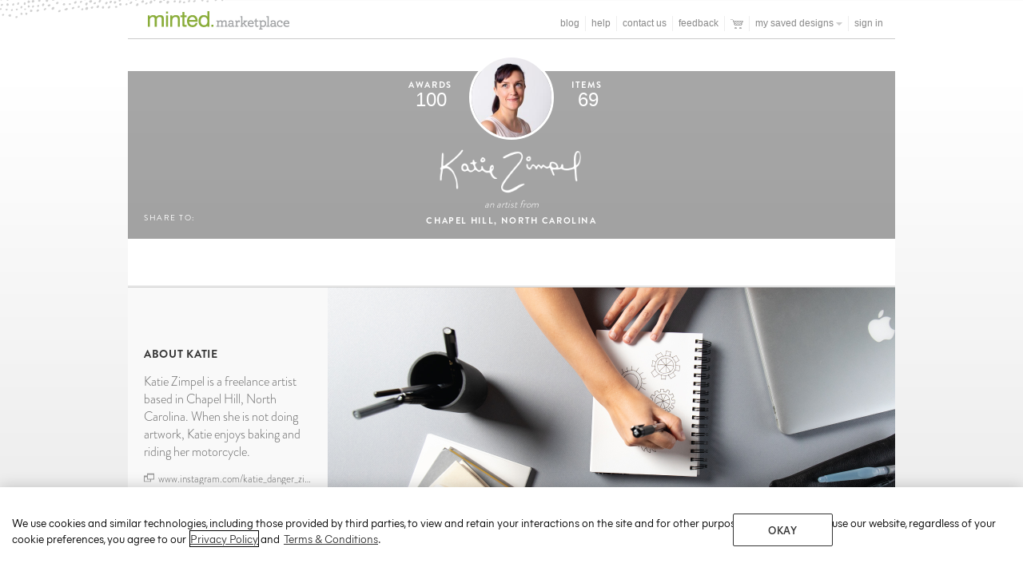

--- FILE ---
content_type: text/html; charset=UTF-8
request_url: https://www.minted.com/store/zimpeldesigns
body_size: 77963
content:
<!DOCTYPE html>

<html>
  
  <head>
    <script type="text/javascript">
      if(typeof console==="undefined"){console={}}if(!console["log"]){console.log=function(e){}}var consoleFcns=["info","debug","warn","error"];for(var i=0;i<consoleFcns.length;i++){var fname=consoleFcns[i];if(!console[fname]){console[fname]=function(e){console.log(fname+": "+e)}}}(function(e,n){if(typeof exports==="object"){module.exports=n()}else if(typeof define==="function"&&define.amd){define(n)}else{e.printStackTrace=n()}})(this,function(){function e(n){n=n||{guess:true};var r=n.e||null,t=!!n.guess;var o=new e.implementation,i=o.run(r);return t?o.guessAnonymousFunctions(i):i}e.implementation=function(){};e.implementation.prototype={run:function(e,n){e=e||this.createException();n=n||this.mode(e);if(n==="other"){return this.other(arguments.callee)}else{return this[n](e)}},createException:function(){try{this.undef()}catch(e){return e}},mode:function(e){if(e["arguments"]&&e.stack){return"chrome"}else if(e.stack&&e.sourceURL){return"safari"}else if(e.stack&&e.number){return"ie"}else if(e.stack&&e.fileName){return"firefox"}else if(e.message&&e["opera#sourceloc"]){if(!e.stacktrace){return"opera9"}if(e.message.indexOf("\n")>-1&&e.message.split("\n").length>e.stacktrace.split("\n").length){return"opera9"}return"opera10a"}else if(e.message&&e.stack&&e.stacktrace){if(e.stacktrace.indexOf("called from line")<0){return"opera10b"}return"opera11"}else if(e.stack&&!e.fileName){return"chrome"}return"other"},instrumentFunction:function(n,r,t){n=n||window;var o=n[r];n[r]=function i(){t.call(this,e().slice(4));return n[r]._instrumented.apply(this,arguments)};n[r]._instrumented=o},deinstrumentFunction:function(e,n){if(e[n].constructor===Function&&e[n]._instrumented&&e[n]._instrumented.constructor===Function){e[n]=e[n]._instrumented}},chrome:function(e){return(e.stack+"\n").replace(/^\s+(at eval )?at\s+/gm,"").replace(/^([^\(]+?)([\n$])/gm,"{anonymous}() ($1)$2").replace(/^Object.<anonymous>\s*\(([^\)]+)\)/gm,"{anonymous}() ($1)").replace(/^(.+) \((.+)\)$/gm,"$1@$2").split("\n").slice(1,-1)},safari:function(e){return e.stack.replace(/\[native code\]\n/m,"").replace(/^(?=\w+Error\:).*$\n/m,"").replace(/^@/gm,"{anonymous}()@").split("\n")},ie:function(e){return e.stack.replace(/^\s*at\s+(.*)$/gm,"$1").replace(/^Anonymous function\s+/gm,"{anonymous}() ").replace(/^(.+)\s+\((.+)\)$/gm,"$1@$2").split("\n").slice(1)},firefox:function(e){return e.stack.replace(/(?:\n@:0)?\s+$/m,"").replace(/^(?:\((\S*)\))?@/gm,"{anonymous}($1)@").split("\n")},opera11:function(e){var n="{anonymous}",r=/^.*line (\d+), column (\d+)(?: in (.+))? in (\S+):$/;var t=e.stacktrace.split("\n"),o=[];for(var i=0,s=t.length;i<s;i+=2){var c=r.exec(t[i]);if(c){var a=c[4]+":"+c[1]+":"+c[2];var u=c[3]||"global code";u=u.replace(/<anonymous function: (\S+)>/,"$1").replace(/<anonymous function>/,n);o.push(u+"@"+a+" -- "+t[i+1].replace(/^\s+/,""))}}return o},opera10b:function(e){var n=/^(.*)@(.+):(\d+)$/;var r=e.stacktrace.split("\n"),t=[];for(var o=0,i=r.length;o<i;o++){var s=n.exec(r[o]);if(s){var c=s[1]?s[1]+"()":"global code";t.push(c+"@"+s[2]+":"+s[3])}}return t},opera10a:function(e){var n="{anonymous}",r=/Line (\d+).*script (?:in )?(\S+)(?:: In function (\S+))?$/i;var t=e.stacktrace.split("\n"),o=[];for(var i=0,s=t.length;i<s;i+=2){var c=r.exec(t[i]);if(c){var a=c[3]||n;o.push(a+"()@"+c[2]+":"+c[1]+" -- "+t[i+1].replace(/^\s+/,""))}}return o},opera9:function(e){var n="{anonymous}",r=/Line (\d+).*script (?:in )?(\S+)/i;var t=e.message.split("\n"),o=[];for(var i=2,s=t.length;i<s;i+=2){var c=r.exec(t[i]);if(c){o.push(n+"()@"+c[2]+":"+c[1]+" -- "+t[i+1].replace(/^\s+/,""))}}return o},other:function(e){var n="{anonymous}",r=/function\s*([\w\-$]+)?\s*\(/i,t=[],o,i,s=10;while(e&&e["arguments"]&&t.length<s){o=r.test(e.toString())?RegExp.$1||n:n;i=Array.prototype.slice.call(e["arguments"]||[]);t[t.length]=o+"("+this.stringifyArguments(i)+")";e=e.caller}return t},stringifyArguments:function(e){var n=[];var r=Array.prototype.slice;for(var t=0;t<e.length;++t){var o=e[t];if(o===undefined){n[t]="undefined"}else if(o===null){n[t]="null"}else if(o.constructor){if(o.constructor===Array){if(o.length<3){n[t]="["+this.stringifyArguments(o)+"]"}else{n[t]="["+this.stringifyArguments(r.call(o,0,1))+"..."+this.stringifyArguments(r.call(o,-1))+"]"}}else if(o.constructor===Object){n[t]="#object"}else if(o.constructor===Function){n[t]="#function"}else if(o.constructor===String){n[t]='"'+o+'"'}else if(o.constructor===Number){n[t]=o}}}return n.join(",")},sourceCache:{},ajax:function(e){var n=this.createXMLHTTPObject();if(n){try{n.open("GET",e,false);n.send(null);return n.responseText}catch(r){}}return""},createXMLHTTPObject:function(){var e,n=[function(){return new XMLHttpRequest},function(){return new ActiveXObject("Msxml2.XMLHTTP")},function(){return new ActiveXObject("Msxml3.XMLHTTP")},function(){return new ActiveXObject("Microsoft.XMLHTTP")}];for(var r=0;r<n.length;r++){try{e=n[r]();this.createXMLHTTPObject=n[r];return e}catch(t){}}},isSameDomain:function(e){return typeof location!=="undefined"&&e.indexOf(location.hostname)!==-1},getSource:function(e){if(!(e in this.sourceCache)){this.sourceCache[e]=this.ajax(e).split("\n")}return this.sourceCache[e]},guessAnonymousFunctions:function(e){for(var n=0;n<e.length;++n){var r=/\{anonymous\}\(.*\)@(.*)/,t=/^(.*?)(?::(\d+))(?::(\d+))?(?: -- .+)?$/,o=e[n],i=r.exec(o);if(i){var s=t.exec(i[1]);if(s){var c=s[1],a=s[2],u=s[3]||0;if(c&&this.isSameDomain(c)&&a){var f=this.guessAnonymousFunction(c,a,u);e[n]=o.replace("{anonymous}",f)}}}}return e},guessAnonymousFunction:function(e,n,r){var t;try{t=this.findFunctionName(this.getSource(e),n)}catch(o){t="getSource failed with url: "+e+", exception: "+o.toString()}return t},findFunctionName:function(e,n){var r=/function\s+([^(]*?)\s*\(([^)]*)\)/;var t=/['"]?([$_A-Za-z][$_A-Za-z0-9]*)['"]?\s*[:=]\s*function\b/;var o=/['"]?([$_A-Za-z][$_A-Za-z0-9]*)['"]?\s*[:=]\s*(?:eval|new Function)\b/;var i="",s,c=Math.min(n,20),a,u;for(var f=0;f<c;++f){s=e[n-f-1];u=s.indexOf("//");if(u>=0){s=s.substr(0,u)}if(s){i=s+i;a=t.exec(i);if(a&&a[1]){return a[1]}a=r.exec(i);if(a&&a[1]){return a[1]}a=o.exec(i);if(a&&a[1]){return a[1]}}}return"(?)"}};return e});if(typeof M==="undefined"){M={}}function ServerLogger(e){this.namespace=e;this.countSends=0}ServerLogger.MAX_SENDS=100;ServerLogger.prototype.log=function(e){this._send("INFO",e);console.log(e)};ServerLogger.prototype.debug=function(e){this._send("DEBUG",e);console.debug(e)};ServerLogger.prototype.warn=function(e){this._send("WARN",e);console.warn(e)};ServerLogger.prototype.error=function(e,n){this._send("ERROR",e,n);console.error(e)};ServerLogger.prototype._send=function(e,n,r){};var _serverLogger=new ServerLogger;(function(){"use strict";var e=true;window.onbeforeunload=function(){e=false};window.onerror=function(n,r,t,o,i){var s;if(i){s=printStackTrace({e:i}).join("\n")}var c={line:t,filename:r,column:o,stack:s};var a;try{a=JSON.stringify(n)}catch(u){a=""+n}if(typeof cu3!="undefined"){c.recentJQueryEvents=cu3.recentJQueryEvents.toString()}if(e){_serverLogger.error(a,c);if(typeof NREUM!=="undefined"){NREUM.noticeError(i)}}else{console.debug("error not reported due to onbeforeunload event",a,c);return true}}})();
    </script>

    
  <script  type="text/javascript" crossOrigin="anonymous">
    (function () {
      var webSdkScript = document.createElement("script");

      console.log("Faro initializing...");
      // fetch the latest version of the Web-SDK from the CDN
      webSdkScript.src =
        "https://unpkg.com/@grafana/faro-web-sdk@^1.10.2/dist/bundle/faro-web-sdk.iife.js";

      webSdkScript.onload = () => {
        window.GrafanaFaroWebSdk.initializeFaro({
          url: "https://faro-collector-prod-us-east-0.grafana.net/collect/49b6562629cb086bdc5d18cf84f2d2d8",
          app: {
            name: "Monolith-Prod",
            environment: "prod",
          },
          sessionTracking: {
            samplingRate: 0.3
          },
          instrumentations: [
            ...window.GrafanaFaroWebSdk.getWebInstrumentations({
              captureConsole: false,
            }),
          ],
          trackResources: false,
        });
      };

      // Append the Web-SDK script script tag to the HTML page
      document.head.appendChild(webSdkScript);
    })();

  </script>


      
  <script type="text/javascript">
    // Duration in milliseconds to wait while the Kameleoon application file is loaded
    var kameleoonLoadingTimeout = 1000;
    window.kameleoonQueue = window.kameleoonQueue || [];
    window.kameleoonStartLoadTime = new Date().getTime();

    if (!document.getElementById("kameleoonLoadingStyleSheet") && !window.kameleoonDisplayPageTimeOut) {
      var kameleoonS = document.getElementsByTagName("script")[0];
      var kameleoonCc = "* { visibility: hidden !important; background-image: none !important; }";
      var kameleoonStn = document.createElement("style");
      kameleoonStn.type = "text/css";
      kameleoonStn.id = "kameleoonLoadingStyleSheet";

      if (kameleoonStn.styleSheet) {
        kameleoonStn.styleSheet.cssText = kameleoonCc;
      } else {
        kameleoonStn.appendChild(document.createTextNode(kameleoonCc));
      }

      kameleoonS.parentNode.insertBefore(kameleoonStn, kameleoonS);

      window.kameleoonDisplayPage = function (fromEngine) {
        if (!fromEngine) {
          window.kameleoonTimeout = true;
        }

        if (kameleoonStn.parentNode) {
          kameleoonStn.parentNode.removeChild(kameleoonStn);
        }
      };

      window.kameleoonDisplayPageTimeOut = window.setTimeout(window.kameleoonDisplayPage, kameleoonLoadingTimeout);
    }
  </script> 
  <script type="text/javascript" src="//dyvl7fkwfi.kameleoon.io/engine.js" async="true" fetchpriority="high"></script>


    
  <script src="/_fs-ch-1T1wmsGaOgGaSxcX/assets/script.js"></script>


    
  <!-- Begin Monetate ExpressTag Async v6.2. Place at start of document head. DO NOT ALTER. -->
  <script type="text/javascript">
  var monetateT = new Date().getTime();
  (function() {
      var p = document.location.protocol;
      if (p == "http:" || p == "https:") {
          var m = document.createElement('script'); m.type = 'text/javascript'; m.async = true; m.src = "//minted.com/monetate/se/js/2/a-91a7ec73/p/minted.com/custom.js";
          var s = document.getElementsByTagName('script')[0]; s.parentNode.insertBefore(m, s);
      }
  })();
  </script>
  <!-- End Monetate tag. -->
  

    

    <title>
    Katie Zimpel's Store | Minted
</title>
    <meta name="description" content="
    Shop Katie Zimpel's store on Minted for the best in design in stationery, art, and home decor.
" />
    <meta name="referrer" content="no-referrer-when-downgrade"/>
    <link rel="canonical" href="https://www.minted.com/store/zimpeldesigns" />
    <link rel="shortcut icon" href="/favicon.ico" type="image/x-icon" />
    <link rel="preconnect" href="https://assets.minted.com">
    <link rel="preconnect" href="https://d53dd30lbh9of.cloudfront.net">
    <link rel="preconnect" href="https://minted-fonts.mintedcdn.net">
    <link rel="preconnect" href="https://cdn3.minted.com">
    <link rel="preconnect" href="https://cdn4.mintedcdn.net">


    
  <!-- Related to mobile but here since is_mobile may not catch all Android tablets -->
  <!-- For Chrome for Android: -->
  <link rel="icon" sizes="192x192" href="https://static-awsblue-prodxenial.minted.com/assets/c92ecd4f/static/images/touch-icon-192x192.png?v=1zMW6CuYbM">
  <!-- For iPhone 6 Plus with @3x display: -->
  <link rel="apple-touch-icon-precomposed" sizes="180x180" href="https://static-awsblue-prodxenial.minted.com/assets/c92ecd4f/static/images/apple-touch-icon-180x180.png?v=1zMW6CuYbM">
  <!-- For iPad with @2x display running iOS >= 7: -->
  <link rel="apple-touch-icon-precomposed" sizes="152x152" href="https://static-awsblue-prodxenial.minted.com/assets/c92ecd4f/static/images/apple-touch-icon-152x152.png?v=1zMW6CuYbM">
  <!-- For iPhone with @2x display running iOS >= 7: -->
  <link rel="apple-touch-icon-precomposed" sizes="120x120" href="https://static-awsblue-prodxenial.minted.com/assets/c92ecd4f/static/images/apple-touch-icon-120x120.png?v=1zMW6CuYbM">
  <!-- For the iPad mini and the first- and second-generation iPad (@1x display) on iOS >= 7: -->
  <link rel="apple-touch-icon-precomposed" sizes="76x76" href="https://static-awsblue-prodxenial.minted.com/assets/c92ecd4f/static/images/apple-touch-icon-76x76.png?v=1zMW6CuYbM">
  <!-- For non-Retina iPhone, iPod Touch, and Android 2.1+ devices: -->
  <link rel="apple-touch-icon-precomposed" href="https://static-awsblue-prodxenial.minted.com/assets/c92ecd4f/static/images/apple-touch-icon-precomposed.png?v=1zMW6CuYbM">
  <link rel="apple-touch-icon" href="https://static-awsblue-prodxenial.minted.com/assets/c92ecd4f/static/images/apple-touch-icon-precomposed.png?v=1zMW6CuYbM">



    
  <meta property="og:image"   content="https://mintedcdn1.global.ssl.fastly.net/files/mintedProductsImages/MIN/HYC/B8K/MIN-B8K-HYC-007BNEWYEAR_A_PZ.jpg" />


  <meta name="google-site-verification" content="7U_OzXvH00WmAo9maSwWf13JK2FVQe-c47veL8Wbfb0" />


    

          
  <link rel="stylesheet" type="text/css" media="all" href="https://static-awsblue-prodxenial.minted.com/assets/c92ecd4f/static/compiled/css/v2/themes/default/site.css?v=1zMW6CuYbM" />


    
  
  <link rel="stylesheet" type="text/css" media="all" href="https://static-awsblue-prodxenial.minted.com/assets/c92ecd4f/static/compiled/css/marketplace.css?v=1zMW6CuYbM" />
  
  <link rel="stylesheet" type="text/css" media="all" href="https://static-awsblue-prodxenial.minted.com/assets/c92ecd4f/static/compiled/css/v2/themes/community/site.css?v=1zMW6CuYbM" />
  
  <link rel="stylesheet" type="text/css" media="all" href="https://static-awsblue-prodxenial.minted.com/assets/c92ecd4f/static/compiled/css/v2/themes/storefronts/site.css?v=1zMW6CuYbM" />


      
    
  <script type="text/javascript" src="https://static-awsblue-prodxenial.minted.com/assets/c92ecd4f/static/compiled/js/head_js.js?v=1zMW6CuYbM" crossorigin="anonymous" ></script>



    <style type="text/css">
      
    </style>
    <!--[if IE 8]>
      
  <link rel="stylesheet" type="text/css" media="all" href="https://static-awsblue-prodxenial.minted.com/assets/c92ecd4f/static/compiled/css/ie8.css?v=1zMW6CuYbM" />

    <![endif]-->
    <!--[if IE 9]>
      
  <link rel="stylesheet" type="text/css" media="all" href="https://static-awsblue-prodxenial.minted.com/assets/c92ecd4f/static/compiled/css/ie9.css?v=1zMW6CuYbM" />

    <![endif]-->

    <script type="text/javascript">
      // Minted namespace
      if (typeof M == "undefined") {
        M = {};
      }
      var moduleView = "minted.web.views.community.storefront:storefront_non_overlay";
      M.LOG_MODULE_VIEW = moduleView;

      


      M.img_src = function(path) {
        var s3_host = "https://static-awsblue-prodxenial.minted.com";
        var s3_host_https = "https://static-awsblue-prodxenial.minted.com";
        var s3_folder = "c92ecd4f";
        var version = "1zMW6CuYbM";
        if (!s3_host || !s3_host_https || !s3_folder || !version) {
          return path;
        }
        if (window.location.protocol == "https:") {
          s3_host = s3_host_https;
        }
        path = path.replace(/^[\/\/]/, '');
        return s3_host + '/assets/' + s3_folder + '/' + path + '?v=' + version;
      };

      var MINTEDCDN_HTTP_HOST = "cdn3.minted.com";

        var CDN_VERSION = "1zMW6CuYbM";

      

      M.MINTEDCDN_HTTP_HOST = "cdn3.minted.com";

      M.MINTEDCDN_HTTPS_HOST = "mintedcdn.global.ssl.fastly.net";

      M.PHOTOUPLOAD_ENDPOINT = "photoupload-awsblue-prodxenial.minted.com";

      M.PHOTO_S3_BUCKET = "minted.img.archive.prod";

      M.RECAPTCHA_SITE_KEY = "6LcpH8sZAAAAAFswy5LTpZtS22bwKVUA7aMuBZb5";

      M.currentUser = {"phone": null, "new_customer_status": "0", "uid": 0, "mail": "", "visitor_id": "11572979871292526964", "userId": 0, "is_curator": false, "name": ""};

      M.BASE_URL = "https://www.minted.com";
      M.SSL_BASE_URL = "https://www.minted.com";
      M.APP_MODE = "production";

      M.DEVICE_TYPE = "desktop";

      M.PRODUCT_OPTIONS_DATA = {"hole_punch": {"selected": {"sort_order": 0, "display_name": "selected", "description": "Add drill holes to any sign", "key": "selected"}, "unselected": {"sort_order": 1, "display_name": "unselected", "description": "Add drill holes to any sign", "key": "unselected"}}, "format": {"pages-lined": {"sort_order": 0, "display_name": "Lined Journal", "key": "pages-lined"}, "2 Ounce Stamp": {"sort_order": 1, "display_name": "First Class 2 oz / Square Letter (70\u00a2)", "key": "2 Ounce Stamp"}, "booklette_b": {"sort_order": 1, "display_name": "Booklette", "key": "booklette_b"}, "pickandpack": {"sort_order": 0, "display_name": "Pick And Pack", "key": "Pick And Pack"}, "Fold-over (Blank Inside)": {"sort_order": 1, "display_name": "Fold-Over (Blank Inside)", "description": "Blank, photo, or text inside", "key": "fold-over (blank inside)"}, "Booklette": {"sort_order": 0, "display_name": "Booklette", "key": "Booklette"}, "All-in-One": {"sort_order": 1, "display_name": "All In One", "key": "All-in-One"}, "Digital Invitation": {"sort_order": 0, "display_name": "Digital Invitation", "key": "Digital Invitation"}, "Postcard Stamp": {"sort_order": 2, "display_name": "Postcard First Class (35\u00a2)", "key": "Postcard Stamp"}, "Weekly Planner Notebook": {"sort_order": 4, "display_name": "Weekly Planner", "key": "Weekly Planner Notebook"}, "flat card": {"sort_order": 0, "display_name": "Flat Card", "description": "Photo and other backer options", "key": "flat card"}, "1 Ounce Stamp": {"sort_order": 0, "display_name": "First Class 1 oz Letter (55\u00a2)", "key": "1 Ounce Stamp"}, "flat": {"sort_order": 0, "display_name": "Flat Card", "description": "Photo and other backer options", "key": "flat card"}, "Minibook": {"sort_order": 0, "display_name": "Minibook", "key": "Minibook"}, "booklette_a": {"sort_order": 0, "display_name": "Booklette", "key": "booklette_a"}, "pages-daily": {"sort_order": 4, "display_name": "Daily Planner", "key": "pages-daily"}, "Personalized Pillow": {"sort_order": 0, "display_name": "Personalized Pillow", "description": "Pillows", "key": "Personalized Pillow"}, "Flat card": {"sort_order": 0, "display_name": "Flat Card", "description": "Photo and other backer options", "key": "flat card"}, "minibook a": {"sort_order": 0, "display_name": "Minibook", "key": "minibook a"}, "minibook b": {"sort_order": 1, "display_name": "Minibook", "key": "minibook b"}, "Label": {"sort_order": 0, "display_name": "Label", "description": "Peel and stick. Non-toxic", "key": "Label"}, "Fold-Over (Message Inside)": {"sort_order": 2, "display_name": "Folded Card", "description": "Blank, photo, or text inside", "key": "Fold-Over (Message Inside)"}, "pages-graph": {"sort_order": 1, "display_name": "Bullet Journal", "key": "pages-graph"}, "pages-blank": {"sort_order": 2, "display_name": "Blank Journal", "key": "pages-blank"}, "pages-grid": {"sort_order": 3, "display_name": "Bullet Journal", "key": "pages-grid"}, "Fold-Over (Timeline Inside)": {"sort_order": 3, "display_name": "Fold-Over (Timeline Inside)", "description": "Blank, photo, or text inside", "key": "fold-over (timeline inside)"}, "Fold-Over (Blank Inside)": {"sort_order": 1, "display_name": "Fold-Over (Blank Inside)", "description": "Blank, photo, or text inside", "key": "fold-over (blank inside)"}, "Flat Card": {"sort_order": 0, "display_name": "Flat Card", "description": "Photo and other backer options", "key": "flat card"}, "pages-weekly": {"sort_order": 5, "display_name": "Weekly Planner", "key": "pages-weekly"}, "Calendar": {"sort_order": 0, "display_name": "Calendar", "key": "calendar"}, "Address Book Notebook": {"sort_order": 5, "display_name": "Address Book", "key": "Address Book Notebook"}, "Monthly Planner Notebook": {"sort_order": 3, "display_name": "Monthly Planner Notebook", "key": "Monthly Planner Notebook"}, "Personalized Chair": {"sort_order": 0, "display_name": "Personalized Chair", "description": "Chairs", "key": "Personalized Chair"}}, "foil_color": {"pink": {"option_image": "https://cdn3.minted.com/files/content/minted_ui/pdp-swatch_pink.png", "sort_order": 11, "display_name": "Strawberry", "key": "23"}, "pinkgloss": {"option_image": "https://cdn3.minted.com/files/content/minted_ui/pdp-swatch_pink-pearl.png", "sort_order": 14, "display_name": "Pink Pearl", "key": "26"}, "gold": {"option_image": "https://cdn3.minted.com/files/content/minted_ui/pdp-swatch_gold.png", "sort_order": 0, "display_name": "Gold", "key": "4"}, "purewhite": {"option_image": "https://cdn3.minted.com/files/content/minted_ui/pdp-swatch_pure-white.png", "sort_order": 8, "display_name": "Pure White", "key": "18"}, "goldglitter": {"option_image": "https://cdn3.minted.com/files/content/pdp-swatch_glittery-gold.png", "sort_order": 3, "display_name": "Glittery Gold", "key": "8"}, "rosegold": {"option_image": "https://cdn3.minted.com/files/content/minted_ui/pdp-swatch_rosegold.png", "sort_order": 2, "display_name": "Rose Gold", "key": "6"}, "purple": {"option_image": "https://cdn3.minted.com/files/content/minted_ui/pdp-swatch_purple.png", "sort_order": 12, "display_name": "Amethyst", "key": "24"}, "green": {"option_image": "https://cdn3.minted.com/files/content/minted_ui/pdp-swatch_green.png", "sort_order": 13, "display_name": "Green", "key": "25"}, "red": {"option_image": "https://cdn3.minted.com/files/content/minted_ui/pdp-swatch_red.png", "sort_order": 10, "display_name": "Red", "key": "22"}, "iceblue": {"option_image": "https://cdn3.minted.com/files/content/minted_ui/pdp-swatch_ice-blue.png", "sort_order": 5, "display_name": "Ice Blue", "key": "12"}, "iridescentpearl": {"option_image": "https://cdn3.minted.com/files/content/minted_ui/pdp-swatch_iridescent-pearl.png", "sort_order": 9, "display_name": "Iridescent Pearl", "key": "20"}, "black": {"option_image": "https://cdn3.minted.com/files/content/minted_ui/pdp-swatch_black.png", "sort_order": 6, "display_name": "Black", "key": "14"}, "bluegloss": {"option_image": "https://cdn3.minted.com/files/content/minted_ui/pdp-swatch_blue-pearl.png", "sort_order": 15, "display_name": "Blue Pearl", "key": "27"}, "silver": {"option_image": "https://cdn3.minted.com/files/content/minted_ui/pdp-swatch_silver.png", "sort_order": 1, "display_name": "Silver", "key": "2"}, "bronze": {"option_image": "https://cdn3.minted.com/files/content/minted_ui/pdp-swatch_bronze.png", "sort_order": 7, "display_name": "Bronze", "key": "16"}, "silverglitter": {"option_image": "https://cdn3.minted.com/files/content/minted_ui/pdp-swatch_glittery-silver.png", "sort_order": 4, "display_name": "Glittery Silver", "key": "10"}}, "custom_foil": {"True": {"sort_order": 0, "display_name": "Add Custom Foil", "description": "Personalize your names and any text with foil.", "key": "selected"}, "False": {"sort_order": 1, "display_name": "Add Custom Foil", "description": "Personalize your names and any text with foil.", "key": "unselected"}}, "frame": {"hand_carved_natural": {"display_name": "Natural French Farmhouse", "key": "hand_carved_natural", "frame_group": "classic", "option_id": 10, "option_image": "https://assets.minted.com/image/fetch/q_auto,f_webp/https://cdn3.minted.com/static/images/sprites/product_details/frame-mobile-frame_walnut.png", "sort_order": 32, "groups": ["frames", "large_frames"]}, "black_poly": {"groups": ["canvas_frames", "customizable_canvas_frames"], "display_name": "Black Durable Poly Frame", "description": "Child-friendly polystyrene manufactured from recycled materials. Frame Depth is 1.375\u201d. Profile is 0.625\u201d for below 18\u201dx24\u201d sizes and .8\u201d for 18\u201dx24\u201d and above.", "frame_group": "basic", "option_id": 34, "option_image": "https://assets.minted.com/image/fetch/q_auto,f_webp/https://cdn3.minted.com/static/images/sprites/product_details/frame-mobile-black_poly.png", "sort_order": 37, "key": "black_poly"}, "champagne_silver": {"groups": ["frames"], "display_name": "Champagne Silver", "description": "Chic metal frame, with a champagne silver finish, for a modern, streamlined look. Face profile width is .25\" for dimensions 8x10 and under, .5\" for 11x11 through 24x30, .75\" for 30x30 through 44x44, and 1.25\" for 40x54. Frame depth for all sizes is 1.25\". For dimensions 8x8 and 8x10, this frame has an attached kickstand that allows it to stand on a surface or hang on a wall.", "frame_group": "specialty", "option_id": 16, "option_image": "https://assets.minted.com/image/fetch/q_auto,f_webp/https://cdn3.minted.com/static/images/sprites/product_details/frame-mobile-champagne_silver.png", "sort_order": 13, "key": "champagne_silver"}, "black_tier2": {"groups": ["canvas_frames", "customizable_canvas_frames"], "display_name": "Black Standard Composite", "description": "Composite frame with sleek black finish. \u21b5Frame width is 1.25\" for dimensions 16 x 20 and smaller; 2\" for dimensions 18 x 24 and larger.", "frame_group": "classic", "option_id": 4, "option_image": "https://assets.minted.com/image/fetch/q_auto,f_webp/https://cdn3.minted.com/static/images/sprites/product_details/frame-mobile-black_tier2.png", "sort_order": 34, "key": "black_tier2"}, "filigree": {"groups": ["frames"], "display_name": "Antique Filigree", "description": "Delicate and meticulously hand carved frame with vintage inspired pewter accents. Made from sustainable mango wood. Each frame is individually crafted creating slight imperfections in color and detailing. No two frames are alike. Frame width is 0.5\" for dimensions 16x20 and smaller, 1.25\" for dimensions 18x24, 24x24, and 30 x40, and 1.5\" for 30x30 and 44 x44 and larger.", "frame_group": "classic", "option_id": 13, "option_image": "https://assets.minted.com/image/fetch/q_auto,f_webp/https://cdn3.minted.com/static/images/sprites/product_details/frame-mobile-filigree.png", "sort_order": 7, "key": "filigree"}, "matte_brass": {"groups": ["frames"], "display_name": "Matte Brass", "description": "Chic metal frame, with a matte brass finish, for a modern, streamlined look. Face profile width is .25\" for dimensions 8x10 and under, .5\" for 11x11 through 24x30, .75\" for 30x30 through 44x44, and 1.25\" for 40x54. Frame depth for all sizes is 1.25\". For dimensions 8x8 and 8x10, this frame has an attached kickstand that allows it to stand on a surface or hang on a wall.", "frame_group": "specialty", "option_id": 18, "option_image": "https://assets.minted.com/image/fetch/q_auto,f_webp/https://cdn3.minted.com/static/images/sprites/product_details/frame-mobile-matte_brass.png", "sort_order": 15, "key": "matte_brass"}, "oval": {"groups": ["canvas_frames", "customizable_canvas_frames"], "display_name": "Black Oval", "description": "Victorian inspired oval wood frame with a classic, smooth black finish.\u21b5Add a touch of elegance and an unexpected shape to any space or gallery wall.\u21b5Frame width is 1.125\" for all sizes.", "frame_group": "classic", "option_id": 14, "option_image": "https://assets.minted.com/image/fetch/q_auto,f_webp/https://cdn3.minted.com/static/images/sprites/product_details/frame-mobile-oval.png", "sort_order": 33, "key": "oval"}, "distressed_white": {"groups": ["frames"], "display_name": "Distressed Cottage White", "description": "Handcrafted wood frame with a distressed white paint finish. These charming, casual frames are perfect for children's art or creating a beach home atmosphere.\nNo two frames are alike. Imperfections, flaking, and chipping are intended to achieve a distressed look. \nFrame width is 1.5\" for dimensions 16 x 20 and smaller; 2.5\" for 18 x 24 and larger.", "frame_group": "classic", "option_id": 8, "option_image": "https://assets.minted.com/image/fetch/q_auto,f_webp/https://cdn3.minted.com/static/images/sprites/product_details/frame-mobile-distressed_white.png", "sort_order": 9, "key": "distressed_white"}, "white_float": {"groups": ["canvas_frames", "customizable_canvas_frames"], "display_name": "White Wood Canvas Frame", "description": "Handcrafted and painted in Italy from the finest milled wood. The canvas floats in a thin frame with a minimal gap around all edges. Face profile width is 0.33\" and depth is 2.12\".", "frame_group": "classic", "option_id": 24, "option_image": "https://assets.minted.com/image/fetch/q_auto,f_webp/https://cdn3.minted.com/static/images/sprites/product_details/frame-mobile-white_float.png", "sort_order": 20, "key": "white_float"}, "gilded": {"groups": ["frames", "large_frames"], "display_name": "Gilded Wood Frame", "description": "Handcrafted in Italy from the finest milled wood sourced from 100% FSC-certified, responsibly managed forests. This frame is shaped with a beveled edge and finished in gold. Frame profile width is 0.625\" for dimensions 24x24 and smaller; and 1\" for dimensions 30x30 and larger.", "frame_group": "specialty", "option_id": 23, "option_image": "https://assets.minted.com/image/fetch/q_auto,f_webp/https://cdn3.minted.com/static/images/sprites/product_details/frame-mobile-gilded.png", "sort_order": 19, "key": "gilded"}, "arrowhead": {"groups": ["frames"], "display_name": "Whitewashed Herringbone", "description": "Hand carved frame with a whitewashed arrowhead pattern adds a rustic twist. Made from sustainable mango wood. Each frame is individually crafted creating slight imperfections and variations in the arrowhead pattern. No two frames are alike. Frame width is 0.75\" for dimensions 18x24 and smaller, 1.25\" for dimensions 24x24, 30x30, and 1.5\" for 30 x40 and larger.", "frame_group": "specialty", "option_id": 12, "option_image": "https://assets.minted.com/image/fetch/q_auto,f_webp/https://cdn3.minted.com/static/images/sprites/product_details/frame-mobile-arrowhead.png", "sort_order": 6, "key": "arrowhead"}, "walnut_float": {"groups": ["canvas_frames", "customizable_canvas_frames"], "display_name": "Walnut Finish Canvas Frame", "description": "Handcrafted and stained in Italy from the finest milled wood. The canvas floats in a thin frame with a minimal gap around all edges. Face profile width is 0.33\" and depth is 2.12\".", "frame_group": "classic", "option_id": 27, "option_image": "https://assets.minted.com/image/fetch/q_auto,f_webp/https://cdn3.minted.com/static/images/sprites/product_details/frame-mobile-walnut_float.png", "sort_order": 23, "key": "walnut_float"}, "brushed_silver": {"groups": ["frames"], "display_name": "Brushed Silver", "description": "Chic metal frame, with a brushed silver finish, for a modern, streamlined look. Face profile width is .25\" for dimensions 8x10 and under, .5\" for 11x11 through 24x30, .75\" for 30x30 through 44x44, and 1.25\" for 40x54. Frame depth for all sizes is 1.25\". For dimensions 8x8 and 8x10, this frame has an attached kickstand that allows it to stand on a surface or hang on a wall.", "frame_group": "specialty", "option_id": 15, "option_image": "https://assets.minted.com/image/fetch/q_auto,f_webp/https://cdn3.minted.com/static/images/sprites/product_details/frame-mobile-brushed_silver.png", "sort_order": 12, "key": "brushed_silver"}, "espresso": {"groups": ["frames"], "display_name": "Espresso Wood Frame", "description": "A dark brown, handcrafted in Italy from the finest milled wood. Frame profile width is 0.5\" for dimensions 11x14 and smaller; 0.75\" for 30x40 and smaller; and 1.25\" for dimensions 44x44 and larger.", "frame_group": "classic", "option_id": 22, "option_image": "https://assets.minted.com/image/fetch/q_auto,f_webp/https://cdn3.minted.com/static/images/sprites/product_details/frame-mobile-espresso.png", "sort_order": 18, "key": "espresso"}, "walnut": {"groups": ["frames", "large_frames"], "display_name": "Walnut Wood Frame", "description": "Handcrafted and stained from the finest milled wood. Face profile width is .5\" for dimensions 5x7 through 11x14, .75\" for 16x6 through 30x40, and 1.25\" for 44x44 and larger. Frame depth for all sizes is 1.25\". For dimensions 5x7, 8x8, 8x10, this frame has an attached backer that allows it to stand on a surface or hang on a wall. Areas of walnut staining may be visible on the backer in these sizes, due to the hand crafted nature of this product.", "frame_group": "classic", "option_id": 21, "option_image": "https://assets.minted.com/image/fetch/q_auto,f_webp/https://cdn3.minted.com/static/images/sprites/product_details/frame-mobile-walnut.png", "sort_order": 17, "key": "walnut"}, "reclaimed_barn": {"groups": ["canvas_frames", "customizable_canvas_frames"], "display_name": "Reclaimed Barn Wood", "description": "Handcrafted in the US from wood reclaimed from old barns. Each frame reflects the imperfections and weathering of time and years of use, making each frame unique and valuable in its own right. Limited supply available. Frame width is 1.5\" for dimensions 16 x 20 and smaller, and 2\" for 18 x 24 and larger.", "frame_group": "specialty", "option_id": 6, "option_image": "https://assets.minted.com/image/fetch/q_auto,f_webp/https://cdn3.minted.com/static/images/sprites/product_details/frame-mobile-reclaimed_barn.png", "sort_order": 11, "key": "reclaimed_barn"}, "white_poly": {"groups": ["canvas_frames", "customizable_canvas_frames"], "display_name": "White Durable Poly Frame", "description": "Child-friendly polystyrene manufactured from recycled materials. Frame Depth is 1.375\u201d. Profile is 0.625\u201d for below 18\u201dx24\u201d sizes and .8\u201d for 18\u201dx24\u201d and above.", "frame_group": "basic", "option_id": 33, "option_image": "https://assets.minted.com/image/fetch/q_auto,f_webp/https://cdn3.minted.com/static/images/sprites/product_details/frame-mobile-white_poly.png", "sort_order": 36, "key": "white_poly"}, "black": {"groups": ["frames", "large_frames"], "display_name": "Rich Black Wood Frame", "description": "Handcrafted and painted in Italy from the finest milled wood. Face profile width is .5\" for dimensions 5x7 through 11x14, .75\" for 16x6 through 30x40, and 1.25\" for 44x44 and larger. Frame depth for all sizes is 1.25\". For dimensions 5x7, 8x8, 8x10, this frame has an attached backer that allows it to stand on a surface or hang on a wall. Slight paint stains may be visible on the backer in these sizes, due to the hand crafted nature of this product.", "frame_group": "classic", "option_id": 1, "option_image": "https://assets.minted.com/image/fetch/q_auto,f_webp/https://cdn3.minted.com/static/images/sprites/product_details/frame-mobile-black.png", "sort_order": 0, "key": "black"}, "white_wood_grain_canvas_frame": {"groups": ["canvas_frames", "customizable_canvas_frames"], "display_name": "White Wood Grain Canvas Frame", "description": "Handcrafted in Italy from sustainable Ayous wood, each frame is stained with a rich satin black painted finish that highlights the grain of the wood , free from lead or formaldehyde.  The canvas floats in a thin frame with a minimal gap for a clean, modern look. Frame profile width is 5/16\u201d and depth is 2 3/16\"", "frame_group": "classic", "option_id": 36, "option_image": "https://assets.minted.com/image/fetch/q_auto,f_webp/https://cdn3.minted.com/static/images/sprites/product_details/frame-mobile-white_wood_grain_canvas_frame.png", "sort_order": 38, "key": "white_wood_grain_canvas_frame"}, "hickory_premium_float": {"groups": ["canvas_frames"], "display_name": "Premium Ash Wood Canvas Frame", "description": "Premium ash wood frame handcrafted in the USA. Each frame is moulded individually from solid wood harvested in the Appalachian Mountains - no two frames are exactly alike. The canvas floats in a thin frame with a minimal gap for a clean, modern look. Frame profile width is 5/16\u201d and depth is 2 3/16\u201d for all sizes.", "frame_group": "specialty", "option_id": 29, "option_image": "https://assets.minted.com/image/fetch/q_auto,f_webp/https://cdn3.minted.com/static/images/sprites/product_details/frame-mobile-hickory_premium_float.png", "sort_order": 25, "key": "hickory_premium_float"}, "white": {"groups": ["frames", "large_frames"], "display_name": "White Wood Frame", "description": "Handcrafted in Italy from the finest milled wood. Frame profile width is 0.5\" for dimensions 11x14 and smaller; 0.75\" for 30x40 and smaller; and 1.25\" for dimensions 44x44 and larger.", "frame_group": "classic", "option_id": 2, "option_image": "https://assets.minted.com/image/fetch/q_auto,f_webp/https://cdn3.minted.com/static/images/sprites/product_details/frame-mobile-white.png", "sort_order": 1, "key": "white"}, "white_tier2": {"groups": ["canvas_frames", "customizable_canvas_frames"], "display_name": "White Standard Composite", "description": "Composite frame with sleek white finish. \u21b5Frame width is 1.25\" for dimensions 16 x 20 and smaller; 2\" for dimensions 18 x 24 and larger.", "frame_group": "classic", "option_id": 5, "option_image": "https://assets.minted.com/image/fetch/q_auto,f_webp/https://cdn3.minted.com/static/images/sprites/product_details/frame-mobile-white_tier2.png", "sort_order": 35, "key": "white_tier2"}, "walnut_premium_float": {"groups": ["canvas_frames", "customizable_canvas_frames"], "display_name": "Premium Walnut Wood Canvas Frame", "description": "Premium walnut wood frame handcrafted in the USA. Each frame is moulded individually from solid wood harvested in the Appalachian Mountains - no two frames are exactly alike. The canvas floats in a thin frame with a minimal gap for a clean, modern look. Frame profile width is 5/16\u201d and depth is 2 3/16\u201d for all sizes.", "frame_group": "specialty", "option_id": 28, "option_image": "https://assets.minted.com/image/fetch/q_auto,f_webp/https://cdn3.minted.com/static/images/sprites/product_details/frame-mobile-walnut_premium_float.png", "sort_order": 24, "key": "walnut_premium_float"}, "charcoal": {"groups": ["frames"], "display_name": "Distressed Charcoal Stain", "description": "Handcrafted wood frame with a matte, smoky charcoal stain for a highly sophisticated look.\nNo two frames are alike. Imperfections are natural and intended to achieve a distressed look.\nFrame width is 1.5\" for dimensions 16 x 20 and smaller; 2.5\" for 18 x 24 and larger.", "frame_group": "classic", "option_id": 7, "option_image": "https://assets.minted.com/image/fetch/q_auto,f_webp/https://cdn3.minted.com/static/images/sprites/product_details/frame-mobile-charcoal.png", "sort_order": 8, "key": "charcoal"}, "None": {"frame_group": "none", "sort_order": 99, "display_name": "No Frame", "key": "no_frame"}, "hand_carved_white": {"groups": ["frames"], "display_name": "Whitewashed French Farmhouse", "description": "Hand carved frame made from sustainable mango wood with a distressed, whitewashed finish. Inspired by an antique French flea market find. Each frame is individually crafted creating slight imperfections in color and detailing. No two frames are alike. Frame width is 0.81\" for dimensions 16x20 and smaller, 1.25\" for dimensions 18x24 and 24x24, 1.5\" for 30x30 and larger.", "frame_group": "classic", "option_id": 11, "option_image": "https://assets.minted.com/image/fetch/q_auto,f_webp/https://cdn3.minted.com/static/images/sprites/product_details/frame-mobile-hand_carved_white.png", "sort_order": 5, "key": "hand_carved_white"}, "gray": {"groups": ["frames", "large_frames"], "display_name": "Light Gray Wood Frame", "description": "Handcrafted and painted in Italy from the finest milled wood. Face profile width is .5\" for dimensions 5x7 through 11x14, .75\" for 16x6 through 30x40, and 1.25\" for 44x44 and larger. Frame depth for all sizes is 1.25\". For dimensions 5x7, 8x8, 8x10, this frame has an attached backer that allows it to stand on a surface or hang on a wall. Slight paint stains may be visible on the backer in these sizes, due to the hand crafted nature of this product.", "frame_group": "classic", "option_id": 20, "option_image": "https://assets.minted.com/image/fetch/q_auto,f_webp/https://cdn3.minted.com/static/images/sprites/product_details/frame-mobile-gray.png", "sort_order": 3, "key": "gray"}, "black_float": {"groups": ["canvas_frames", "customizable_canvas_frames"], "display_name": "Black Wood Canvas Frame", "description": "Handcrafted and painted in Italy from the finest milled wood. The canvas floats in a thin frame with a minimal gap around all edges. Face profile width is 0.33\" and depth is 2.12\".", "frame_group": "classic", "option_id": 25, "option_image": "https://assets.minted.com/image/fetch/q_auto,f_webp/https://cdn3.minted.com/static/images/sprites/product_details/frame-mobile-black_float.png", "sort_order": 21, "key": "black_float"}, "gunmetal_frame": {"groups": ["frames", "large_frames"], "display_name": "Gunmetal Frame", "description": "Chic metal frame with a sleek gunmetal-gray finish, for a modern, streamlined look. Face profile width is .25\" for dimensions 8x10 and under, .5\" for 11x11 through 24x30, .75\" for 30x30 through 44x44, and 1.25\" for 40x54. Frame depth for all sizes is 1.25\". For dimensions 8x8 and 8x10, this frame has an attached kickstand that allows it to stand on a surface or hang on a wall.", "frame_group": "specialty", "option_id": 30, "option_image": "https://assets.minted.com/image/fetch/q_auto,f_webp/https://cdn3.minted.com/static/images/sprites/product_details/frame-mobile-gunmetal_frame.png", "sort_order": 26, "key": "gunmetal_frame"}, "distressed_indigo": {"groups": ["frames"], "display_name": "Distressed Indigo Stain", "description": "Handcrafted wood frame with a matte, smoky indigo stain, resembling the color of worn-in denim. Perfect for a family room, child's room, or vacation home.\nNo two frames are alike. Imperfections are intended to achieve a distressed look.\nFrame width is 1.5\" for dimensions 16 x 20 and smaller; 2.5\" for 18 x 24 and larger.", "frame_group": "classic", "option_id": 9, "option_image": "https://assets.minted.com/image/fetch/q_auto,f_webp/https://cdn3.minted.com/static/images/sprites/product_details/frame-mobile-distressed_indigo.png", "sort_order": 10, "key": "distressed_indigo"}, "matte_black": {"groups": ["frames"], "display_name": "Matte Black", "description": "Chic metal frame, with a matte black finish, for a modern, streamlined look. Face profile width is .25\" for dimensions 8x10 and under, .5\" for 11x11 through 24x30, .75\" for 30x30 through 44x44, and 1.25\" for 40x54. Frame depth for all sizes is 1.25\". For dimensions 8x8 and 8x10, this frame has an attached kickstand that allows it to stand on a surface or hang on a wall.", "frame_group": "specialty", "option_id": 19, "option_image": "https://assets.minted.com/image/fetch/q_auto,f_webp/https://cdn3.minted.com/static/images/sprites/product_details/frame-mobile-matte_black.png", "sort_order": 16, "key": "matte_black"}, "natural_float": {"groups": ["canvas_frames", "customizable_canvas_frames"], "display_name": "Natural Raw Wood Canvas Frame", "description": "Handcrafted and painted in Italy from the finest milled wood. The canvas floats in a thin frame with a minimal gap around all edges. Face profile width is 0.33\" and depth is 2.12\".", "frame_group": "classic", "option_id": 26, "option_image": "https://assets.minted.com/image/fetch/q_auto,f_webp/https://cdn3.minted.com/static/images/sprites/product_details/frame-mobile-natural_float.png", "sort_order": 22, "key": "natural_float"}, "black_wood_grain_canvas_frame": {"groups": ["canvas_frames", "customizable_canvas_frames"], "display_name": "Black Wood Grain Canvas Frame", "description": "Handcrafted in Italy from sustainable Ayous wood, each frame is stained with a rich satin black painted finish that highlights the grain of the wood , free from lead or formaldehyde.  The canvas floats in a thin frame with a minimal gap for a clean, modern look. Frame profile width is 5/16\" and depth is 2 3/16\".", "frame_group": "classic", "option_id": 35, "option_image": "https://assets.minted.com/image/fetch/q_auto,f_webp/https://cdn3.minted.com/static/images/sprites/product_details/frame-mobile-black_wood_grain_canvas_frame.png", "sort_order": 21, "key": "black_wood_grain_canvas_frame"}, "natural": {"groups": ["frames", "large_frames"], "display_name": "Natural Raw Wood Frame", "description": "Handcrafted in Italy from the finest milled wood. Face profile width is .5\" for dimensions 5x7 through 11x14, .75\" for 16x6 through 30x40, and 1.25\" for 44x44 and larger. Frame depth for all sizes is 1.25\". For dimensions 5x7, 8x8, 8x10, this frame has an attached backer that allows it to stand on a surface or hang on a wall.", "frame_group": "classic", "option_id": 3, "option_image": "https://assets.minted.com/image/fetch/q_auto,f_webp/https://cdn3.minted.com/static/images/sprites/product_details/frame-mobile-natural.png", "sort_order": 2, "key": "natural"}, "matte_copper": {"groups": ["frames"], "display_name": "Matte Copper", "description": "Chic metal frame, with a matte copper finish, for a modern, streamlined look.  Frame width is 0.25\" for dimensions 8x10 and under, 0.5\" for dimensions 24x24 and under, and 0.75\" for 30x30, 30x40 and 44x44, and 1.25\" for 40x50.", "frame_group": "specialty", "option_id": 17, "option_image": "https://assets.minted.com/image/fetch/q_auto,f_webp/https://cdn3.minted.com/static/images/sprites/product_details/frame-mobile-matte_copper.png", "sort_order": 14, "key": "matte_copper"}, "rose_gold_canvas_frame": {"groups": ["canvas_frames"], "display_name": "Rose Gold Canvas Frame", "description": "Stylish rose gold metallic frame, with a warm tone that complements an array of spaces. The frame\u2019s generous 1-9/16\" depth accommodates most canvas sizes with the thinnest moulding width available; the aluminum frame ensures your framed canvas stays perfectly smooth and flat.", "frame_group": "specialty", "option_id": 32, "option_image": "https://assets.minted.com/image/fetch/q_auto,f_webp/https://cdn3.minted.com/static/images/sprites/product_details/frame-mobile-rose_gold_canvas_frame.png", "sort_order": 28, "key": "rose_gold_canvas_frame"}, "brass_canvas_frame": {"groups": ["canvas_frames"], "display_name": "Brass Canvas Frame", "description": "Handcrafted metallic frame with an elegant brass finish. The frame\u2019s generous 1-9/16\" depth accommodates most canvas sizes with the thinnest moulding width available; the aluminum frame ensures your framed canvas stays perfectly smooth and flat. ", "frame_group": "specialty", "option_id": 31, "option_image": "https://assets.minted.com/image/fetch/q_auto,f_webp/https://cdn3.minted.com/static/images/sprites/product_details/frame-mobile-brass_canvas_frame.png", "sort_order": 27, "key": "brass_canvas_frame"}}, "material": {"Cotton Rag Archival Paper": {"sort_order": 1, "display_name": "UV-plexi glass \u0026 archival materials", "description": "Professionally, custom fitted frame with the highest quality framing materials including non reflective UV-plexi glass, archival backing and pre-installed hanging hardware.", "key": "premium"}, "Canvas Art": {"display_message": "Canvas art paper", "sort_order": 2, "display_name": "Canvas art", "description": "Canvas", "key": "canvas"}, "Acrylic Glass": {"display_message": "Modern Frameless", "sort_order": 4, "display_name": "Modern Frameless", "description": "Modern Frameless", "key": "acrylic_glass"}, "Deluxe Art": {"sort_order": 0, "display_name": "Standard plexi \u0026 materials", "description": "Professionally fitted frame with standard plexi glass and pre-installed hanging hardware.", "key": "standard"}, "Premium Matte Self-Adhesive Material": {"display_message": "Wall mural art paper", "sort_order": 3, "display_name": "Adhesive Backed Fabric", "description": "Premium Matte adhesive backed fabric", "key": "sihl_quickstick"}}, "wedding_website_layout": {"l4": {"sort_order": 3, "display_name": "Layout 4", "key": "l4"}, "l2": {"sort_order": 1, "display_name": "Layout 2", "key": "l2"}, "l3": {"sort_order": 2, "display_name": "Layout 3", "key": "l3"}, "l1": {"sort_order": 0, "display_name": "Layout 1", "key": "l1"}}, "greeting": {"all parents": {"sort_order": 2, "display_name": "All Parents", "key": "all parents"}, "everyone": {"sort_order": 3, "display_name": "Everyone", "key": "everyone"}, "new year": {"sort_order": 2, "display_name": "New Year", "key": "new year"}, "merry_christmas": {"sort_order": 1, "display_name": "Christmas", "key": "christmas"}, "general_holidays": {"sort_order": 0, "display_name": "Holiday", "key": "holiday"}, "happy_new_year": {"sort_order": 2, "display_name": "New Year", "key": "new year"}, "couple": {"sort_order": 0, "display_name": "Couple", "key": "couple"}, "peace": {"sort_order": 0, "display_name": "Holiday", "key": "holiday"}, "christmas_specific": {"sort_order": 1, "display_name": "Christmas", "key": "christmas"}, "new_year": {"sort_order": 2, "display_name": "New Year", "key": "new year"}, "one set of parents": {"sort_order": 1, "display_name": "One Set Of Parents", "key": "one set of parents"}, "general_holiday": {"sort_order": 0, "display_name": "Holiday", "key": "holiday"}, "joy": {"sort_order": 0, "display_name": "Holiday", "key": "holiday"}, "holiday": {"sort_order": 0, "display_name": "Holiday", "key": "holiday"}, "religious": {"sort_order": 3, "display_name": "Religious Christmas", "key": "religious"}, "christmas": {"sort_order": 1, "display_name": "Christmas", "key": "christmas"}}, "shape": {"swallowtail-1x1-5": {"sort_order": 10, "option_id": 10}, "rounded-corners-2-5x7-punchhole": {"display_name": "Rounded Corners", "key": "WB", "option_id": 82, "sort_order": 82, "groups": ["wedding_signs_shapes_2_7x7_2"], "assets": {"portrait": {"illustrator_file_s3_url": "s3://minted.templates.prod/die_cut/rounded-corners-2-5x7-punchhole-portrait.ai", "png_mask_s3_url": "https://s3.amazonaws.com/minted.templates.prod/die_cut/png_masks/rounded-corners-2-5x7-punchhole-portrait.png", "svg_path": "-", "png_mask_back_s3_url": ""}}}, "rounded-corners-a2": {"display_name": "Rounded Corners", "key": "U", "option_id": 28, "sort_order": 28, "groups": ["a2_shapes"], "assets": {"portrait": {"illustrator_file_s3_url": "s3://minted.templates.prod/die_cut/rounded-corners-a2-portrait.ai", "png_mask_s3_url": "https://s3.amazonaws.com/minted.templates.prod/die_cut/png_masks/rounded-corners-a2-portrait.png", "svg_path": "M29 1H11a5 5 0 0 0-5 5v28a5 5 0 0 0 5 5h18a5 5 0 0 0 5-5V6a5 5 0 0 0-5-5ZM11 0a6 6 0 0 0-6 6v28a6 6 0 0 0 6 6h18a6 6 0 0 0 6-6V6a6 6 0 0 0-6-6H11Z", "png_mask_back_s3_url": ""}, "landscape": {"illustrator_file_s3_url": "s3://minted.templates.prod/die_cut/rounded-corners-a2-landscape.ai", "png_mask_s3_url": "https://s3.amazonaws.com/minted.templates.prod/die_cut/png_masks/rounded-corners-a2-landscape.png", "svg_path": "M39 29V11a5 5 0 0 0-5-5H6a5 5 0 0 0-5 5v18a5 5 0 0 0 5 5h28a5 5 0 0 0 5-5Zm1-18a6 6 0 0 0-6-6H6a6 6 0 0 0-6 6v18a6 6 0 0 0 6 6h28a6 6 0 0 0 6-6V11Z", "png_mask_back_s3_url": ""}}}, "circle-3-25x3-25": {"option_id": 19, "sort_order": 19, "display_name": "3.25\" Confetti Circle"}, "snowflake-ornament-sq5": {"display_name": "Modern Snowflake", "key": "W", "option_id": 33, "sort_order": 33, "groups": ["sq5_shapes"], "assets": {"square": {"illustrator_file_s3_url": "s3://minted.templates.prod/die_cut/snowflake-ornament-sq5-square.ai", "png_mask_s3_url": "https://s3.amazonaws.com/minted.templates.prod/die_cut/png_masks/snowflake-ornament-sq5-square.png", "svg_path": "M20.0254 0.5C21.366 0.5 22.4521 1.58612 22.4521 2.92676V3.67676L23.0146 3.60645C23.0598 3.60085 23.1196 3.60059 23.208 3.60059C24.4089 3.60067 25.3865 4.56034 25.4199 5.75488L25.4512 6.86816L26.2627 6.10449C27.1011 5.31636 28.5425 5.33542 29.3525 6.14551C29.4085 6.20145 29.4578 6.25888 29.5205 6.33203L29.8721 6.74219L30.2539 6.36035C30.2861 6.32818 30.3154 6.29451 30.335 6.27246C30.3575 6.2471 30.3688 6.23573 30.377 6.22754C31.3278 5.27673 32.8627 5.27673 33.8135 6.22754C34.2724 6.68648 34.5273 7.29607 34.5273 7.95117C34.5273 8.60618 34.2724 9.21592 33.8135 9.6748C33.8053 9.68295 33.7937 9.69351 33.7686 9.71582C33.7479 9.7342 33.7134 9.76512 33.6807 9.79785L33.2939 10.1846L33.7139 10.5352L33.8652 10.668C34.7079 11.5209 34.7223 12.8908 33.9053 13.7578L33.1406 14.5693L34.2559 14.6006C35.4504 14.6341 36.4102 15.6117 36.4102 16.8125C36.4102 16.8321 36.4066 16.8532 36.4053 16.876L35.5771 17.7061L36.915 17.6074C38.2971 17.5063 39.5 18.6421 39.5 20.0361C39.4999 20.6785 39.2476 21.2869 38.79 21.7461C38.2863 22.2413 37.6158 22.4957 36.9092 22.4531L36.3164 22.417L36.3818 23.0078C36.3886 23.0685 36.3896 23.1243 36.3896 23.208C36.3896 24.4088 35.4298 25.3864 34.2354 25.4199L33.1201 25.4512L33.8857 26.2627C34.7052 27.1326 34.6948 28.5024 33.8447 29.3525C33.7888 29.4085 33.7314 29.4578 33.6582 29.5205L33.248 29.8721L33.6299 30.2529L33.7627 30.3867C34.2223 30.8463 34.4756 31.4566 34.4756 32.1006C34.4755 32.6641 34.2813 33.2013 33.9248 33.6348L33.7627 33.8135C32.8411 34.725 31.2337 34.722 30.3252 33.8135C30.283 33.7713 30.2606 33.7483 30.2393 33.7217L29.8906 33.2861L29.4951 33.6807C29.4557 33.7201 29.4206 33.7585 29.3936 33.7881C29.3644 33.8199 29.3431 33.8434 29.3213 33.8652C28.5089 34.6773 27.0796 34.701 26.2441 33.9072L25.4287 33.1328L25.3994 34.2568C25.366 35.5193 24.2197 36.5249 22.9531 36.3916L22.4014 36.334V37.0732C22.4014 38.415 21.3038 39.5097 19.9746 39.5098C18.6453 39.5098 17.5479 38.415 17.5479 37.0732V36.3369L16.998 36.3916C15.7579 36.5156 14.6242 35.5065 14.5908 34.2461L14.5605 33.123L13.7461 33.8965C12.9173 34.6839 11.4687 34.6731 10.6602 33.8564L10.6582 33.8545L10.4893 33.668L10.1387 33.2578L9.75684 33.6396L9.62305 33.7725C8.67209 34.7132 7.13627 34.7136 6.18555 33.7725H6.18652C5.7276 33.3135 5.47266 32.7039 5.47266 32.0488C5.47273 31.3938 5.72764 30.7841 6.18652 30.3252C6.1947 30.317 6.20633 30.3065 6.23145 30.2842C6.25211 30.2658 6.2866 30.2349 6.31934 30.2021L6.70605 29.8154L6.28613 29.4648C6.24543 29.4309 6.19982 29.3863 6.13477 29.3213L6.13184 29.3184L5.98633 29.1602C5.6675 28.7759 5.4932 28.2857 5.49316 27.7617C5.49316 27.1941 5.71046 26.6529 6.10156 26.2451L6.88281 25.4307L5.75488 25.3994C4.56027 25.366 3.60059 24.3884 3.60059 23.1875C3.60059 23.1262 3.60788 23.0486 3.61816 22.9561L3.68359 22.3662L3.09082 22.4023C1.67968 22.4873 0.500105 21.3646 0.5 19.9746C0.5 19.3307 0.753288 18.7204 1.21289 18.2607C1.70726 17.7664 2.38514 17.5062 3.07422 17.5566L3.67383 17.6006L3.60742 17.0029C3.60067 16.9422 3.60059 16.8864 3.60059 16.8027C3.60059 15.6018 4.5603 14.6242 5.75488 14.5908L6.86914 14.5596L6.10449 13.748C5.28392 12.8772 5.29686 11.4988 6.14355 10.6602L6.14551 10.6582C6.20151 10.6022 6.25878 10.552 6.33203 10.4893L6.74219 10.1387L6.36035 9.75684C6.3282 9.72468 6.29488 9.69473 6.27246 9.6748C6.24734 9.65248 6.2357 9.64193 6.22754 9.63379C5.76727 9.17352 5.51367 8.57318 5.51367 7.91992C5.51374 7.26571 5.76776 6.65694 6.22559 6.19824C7.1469 5.28538 8.75503 5.28755 9.66406 6.19629C9.67224 6.20447 9.68351 6.21584 9.70605 6.24121C9.72439 6.26185 9.75445 6.29642 9.78711 6.3291L10.1406 6.68262L10.4941 6.3291C10.5337 6.28958 10.5696 6.25125 10.5967 6.22168C10.6256 6.19012 10.6463 6.16721 10.668 6.14551L10.6699 6.14355C11.4807 5.32452 12.9288 5.3085 13.7549 6.10156L14.5713 6.88477L14.6006 5.75391C14.6339 4.4799 15.7815 3.4752 17.0469 3.6084L17.5986 3.66602V2.92676C17.5986 1.58618 18.6848 0.500108 20.0254 0.5Z", "png_mask_back_s3_url": ""}}}, "rounded-corners-6x8": {"display_name": "Rounded Corners", "key": "WW", "option_id": 103, "sort_order": 103, "groups": ["shapes_6X8"], "assets": {"portrait": {"illustrator_file_s3_url": "s3://minted.templates.prod/die_cut/rounded-corners-6x8-portrait.ai", "png_mask_s3_url": "https://s3.amazonaws.com/minted.templates.prod/die_cut/png_masks/rounded-corners-6x8-portrait.png", "svg_path": "M29 1H11a5 5 0 0 0-5 5v28a5 5 0 0 0 5 5h18a5 5 0 0 0 5-5V6a5 5 0 0 0-5-5ZM11 0a6 6 0 0 0-6 6v28a6 6 0 0 0 6 6h18a6 6 0 0 0 6-6V6a6 6 0 0 0-6-6H11Z", "png_mask_back_s3_url": ""}, "landscape": {"illustrator_file_s3_url": "s3://minted.templates.prod/die_cut/rounded-corners-6x8-landscape.ai", "png_mask_s3_url": "https://s3.amazonaws.com/minted.templates.prod/die_cut/png_masks/rounded-corners-6x8-landscape.png", "svg_path": "M39 29V11a5 5 0 0 0-5-5H6a5 5 0 0 0-5 5v18a5 5 0 0 0 5 5h28a5 5 0 0 0 5-5Zm1-18a6 6 0 0 0-6-6H6a6 6 0 0 0-6 6v18a6 6 0 0 0 6 6h28a6 6 0 0 0 6-6V11Z", "png_mask_back_s3_url": ""}}}, "heart-cutout-ornament-sq5": {"display_name": "Heart Punch with Hole", "key": "AK", "option_id": 60, "sort_order": 60, "groups": ["sq5_shapes"], "assets": {"square": {"illustrator_file_s3_url": "s3://minted.templates.prod/die_cut/heart-cutout-ornament-sq5-square.ai", "png_mask_s3_url": "https://s3.amazonaws.com/minted.templates.prod/die_cut/png_masks/heart-cutout-ornament-sq5-square.png", "svg_path": "-", "png_mask_back_s3_url": ""}}}, "swallowtail-5x7": {"option_id": 7, "sort_order": 7, "display_name": "Bunting Banner - Flag"}, "dotted-scallop-a7": {"option_id": 2, "sort_order": 2, "display_name": "Dotted Scallop", "assets": {"portrait": {"illustrator_file_s3_url": "s3://minted.templates.prod/die_cut/dotted-scallop-a7-portrait.ai", "png_mask_s3_url": "https://s3.amazonaws.com/minted.templates.prod/die_cut/png_masks/dotted-scallop-a7-portrait.png", "svg_path": "-", "png_mask_back_s3_url": ""}, "landscape": {"illustrator_file_s3_url": "s3://minted.templates.prod/die_cut/dotted-scallop-a7-landscape.ai", "png_mask_s3_url": "https://s3.amazonaws.com/minted.templates.prod/die_cut/png_masks/dotted-scallop-a7-landscape.png", "svg_path": "-", "png_mask_back_s3_url": ""}}, "key": "D"}, "default-uncut-2_5x7_holepunch": {"option_id": 97, "sort_order": 97, "display_name": "None", "assets": {"portrait": {"illustrator_file_s3_url": "s3://minted.templates.prod/die_cut/default_uncut_2_5x7_holepunch-portrait.ai", "png_mask_s3_url": "https://s3.amazonaws.com/minted.templates.prod/die_cut/png_masks/default_uncut_2_5x7_holepunch-portrait.png", "svg_path": "-", "png_mask_back_s3_url": ""}}, "key": "WQ"}, "default-uncut-a7_holepunch": {"option_id": 98, "sort_order": 98, "display_name": "None", "assets": {"portrait": {"illustrator_file_s3_url": "s3://minted.templates.prod/die_cut/default_uncut_a7_holepunch-portrait.ai", "png_mask_s3_url": "https://s3.amazonaws.com/minted.templates.prod/die_cut/png_masks/default_uncut_a7_holepunch-portrait.png", "svg_path": "-", "png_mask_back_s3_url": ""}}, "key": "WR"}, "default-uncut-16x20_holepunch": {"option_id": 101, "sort_order": 101, "display_name": "None", "key": "WU"}, "rounded-corners-4x8": {"option_id": 110, "sort_order": 110, "display_name": "Rounded Corners", "assets": {"portrait": {"illustrator_file_s3_url": "s3://minted.templates.prod/die_cut/rounded-corners-4x8-portrait.ai", "png_mask_s3_url": "https://s3.amazonaws.com/minted.templates.prod/die_cut/png_masks/rounded-corners-4x8-portrait.png", "svg_path": "M29 39v1H11v-1h18Zm1-1V2a1 1 0 0 0-1-1H11a1 1 0 0 0-1 1v36a1 1 0 0 0 1 1v1l-.204-.01a2 2 0 0 1-1.785-1.786L9 38V2a2 2 0 0 1 2-2h18a2 2 0 0 1 2 2v36l-.01.204a2 2 0 0 1-1.786 1.785L29 40v-1a1 1 0 0 0 1-1Z", "png_mask_back_s3_url": ""}, "landscape": {"illustrator_file_s3_url": "s3://minted.templates.prod/die_cut/rounded-corners-4x8-landscape.ai", "png_mask_s3_url": "https://s3.amazonaws.com/minted.templates.prod/die_cut/png_masks/rounded-corners-4x8-landscape.png", "svg_path": "M39 11h1v18h-1V11Zm-1-1H2a1 1 0 0 0-1 1v18a1 1 0 0 0 1 1h36a1 1 0 0 0 1-1h1l-.01.204a2 2 0 0 1-1.786 1.785L38 31H2a2 2 0 0 1-2-2V11l.01-.204A2 2 0 0 1 2 9h36l.204.01a2 2 0 0 1 1.785 1.786L40 11h-1a1 1 0 0 0-1-1Z", "png_mask_back_s3_url": ""}}, "key": "BD"}, "ticket-2-25x1-25": {"display_name": "Ticket", "key": "AZ", "option_id": 76, "sort_order": 76, "groups": ["sticker_shapes_2_25x1_25"], "assets": {"portrait": {"illustrator_file_s3_url": "s3://minted.templates.prod/die_cut/ticket-2-25x1-25-portrait.ai", "png_mask_s3_url": "https://s3.amazonaws.com/minted.templates.prod/die_cut/png_masks/ticket-2-25x1-25-portrait.png", "svg_path": "M24.775 39H33V1h-7.983c-.308 2.409-2.385 4.293-4.863 4.293-2.477 0-4.556-1.882-4.856-4.293H7v38h8.32a4.887 4.887 0 0 1 4.723-3.61h.01A4.891 4.891 0 0 1 24.775 39Zm-8.634 1H6V0h10.262v.491c.05 2.097 1.795 3.802 3.892 3.802 2.096 0 3.841-1.705 3.901-3.802V0H34v40H23.955l-.07-.411a3.893 3.893 0 0 0-3.832-3.2h-.01a3.885 3.885 0 0 0-3.831 3.2l-.07.411Z", "png_mask_back_s3_url": ""}, "landscape": {"illustrator_file_s3_url": "s3://minted.templates.prod/die_cut/ticket-2-25x1-25-landscape.ai", "png_mask_s3_url": "https://s3.amazonaws.com/minted.templates.prod/die_cut/png_masks/ticket-2-25x1-25-landscape.png", "svg_path": "M39 15.225V7H1v7.983c2.409.308 4.293 2.385 4.293 4.863 0 2.477-1.882 4.556-4.293 4.856V33h38v-8.32a4.887 4.887 0 0 1-3.61-4.723v-.01A4.891 4.891 0 0 1 39 15.225Zm1 8.634V34H0V23.738h.491c2.097-.05 3.802-1.795 3.802-3.892 0-2.096-1.705-3.841-3.802-3.901H0V6h40v10.045l-.411.07a3.893 3.893 0 0 0-3.2 3.832v.01c0 1.886 1.344 3.5 3.2 3.831l.411.07Z", "png_mask_back_s3_url": ""}}}, "waved-frame-a7_holepunch": {"option_id": 89, "sort_order": 89, "display_name": "Waved Frame", "assets": {"portrait": {"illustrator_file_s3_url": "s3://minted.templates.prod/die_cut/waved-frame-a7_holepunch-portrait.ai", "png_mask_s3_url": "https://s3.amazonaws.com/minted.templates.prod/die_cut/png_masks/waved-frame-a7_holepunch-portrait.png", "svg_path": "-", "png_mask_back_s3_url": ""}}, "key": "WI"}, "arch-a7": {"display_name": "Arch", "key": "WX", "option_id": 104, "sort_order": 104, "groups": ["a7_shapes", "incompatible_landscape_shapes"], "assets": {"portrait": {"illustrator_file_s3_url": "s3://minted.templates.prod/die_cut/arch-a7-portrait.ai", "png_mask_s3_url": "https://s3.amazonaws.com/minted.templates.prod/die_cut/png_masks/arch-a7-portrait.png", "svg_path": "M19.598 1C12.098 1 6 7.098 6 14.598V39h27.196V14.598C33.196 7.098 27.098 1 19.598 1Zm14.598 13.598C34.196 6.545 27.65 0 19.598 0S5 6.545 5 14.598V40h29.196V14.598Z", "png_mask_back_s3_url": ""}}}, "arch-a2": {"display_name": "Arch", "key": "WY", "option_id": 105, "sort_order": 105, "groups": ["a2_shapes", "incompatible_landscape_shapes"], "assets": {"portrait": {"illustrator_file_s3_url": "s3://minted.templates.prod/die_cut/arch-a2-portrait.ai", "png_mask_s3_url": "https://s3.amazonaws.com/minted.templates.prod/die_cut/png_masks/arch-a2-portrait.png", "svg_path": "M19.598 1C12.098 1 6 7.098 6 14.598V39h27.196V14.598C33.196 7.098 27.098 1 19.598 1Zm14.598 13.598C34.196 6.545 27.65 0 19.598 0S5 6.545 5 14.598V40h29.196V14.598Z", "png_mask_back_s3_url": ""}}}, "rounded-corners-6x425": {"display_name": "Rounded Corners", "key": "Z", "option_id": 32, "sort_order": 32, "groups": ["mini_shapes"], "assets": {"portrait": {"illustrator_file_s3_url": "s3://minted.templates.prod/die_cut/rounded-corners-6x425-portrait.ai", "png_mask_s3_url": "https://s3.amazonaws.com/minted.templates.prod/die_cut/png_masks/rounded-corners-6x425-portrait.png", "svg_path": "M29 1H11a5 5 0 0 0-5 5v28a5 5 0 0 0 5 5h18a5 5 0 0 0 5-5V6a5 5 0 0 0-5-5ZM11 0a6 6 0 0 0-6 6v28a6 6 0 0 0 6 6h18a6 6 0 0 0 6-6V6a6 6 0 0 0-6-6H11Z", "png_mask_back_s3_url": ""}, "landscape": {"illustrator_file_s3_url": "s3://minted.templates.prod/die_cut/rounded-corners-6x425-landscape.ai", "png_mask_s3_url": "https://s3.amazonaws.com/minted.templates.prod/die_cut/png_masks/rounded-corners-6x425-landscape.png", "svg_path": "M39 29V11a5 5 0 0 0-5-5H6a5 5 0 0 0-5 5v18a5 5 0 0 0 5 5h28a5 5 0 0 0 5-5Zm1-18a6 6 0 0 0-6-6H6a6 6 0 0 0-6 6v18a6 6 0 0 0 6 6h28a6 6 0 0 0 6-6V11Z", "png_mask_back_s3_url": ""}}}, "tag-a7_holepunch": {"option_id": 90, "sort_order": 90, "display_name": "Tag", "assets": {"portrait": {"illustrator_file_s3_url": "s3://minted.templates.prod/die_cut/tag-a7_holepunch-portrait.ai", "png_mask_s3_url": "https://s3.amazonaws.com/minted.templates.prod/die_cut/png_masks/tag-a7_holepunch-portrait.png", "svg_path": "-", "png_mask_back_s3_url": ""}}, "key": "WJ"}, "oval-scallop-a2": {"display_name": "Oval Scallop", "key": "Q", "option_id": 24, "sort_order": 24, "groups": ["a2_shapes"], "assets": {"portrait": {"illustrator_file_s3_url": "s3://minted.templates.prod/die_cut/oval-scallop-a2-portrait.ai", "png_mask_s3_url": "https://s3.amazonaws.com/minted.templates.prod/die_cut/png_masks/oval-scallop-a2-portrait.png", "svg_path": "M20.115 1.13c1.42-1.156 3.493-1.409 5.211-.541 1.508.76 2.41 2.219 2.444 3.76 1.488.088 2.92.849 3.733 2.187a4.136 4.136 0 0 1 .264 3.83c1.192.557 2.14 1.597 2.462 2.954.302 1.268-.014 2.512-.736 3.476.915.788 1.507 1.927 1.507 3.222 0 1.329-.623 2.493-1.58 3.283.758.977 1.093 2.254.776 3.554-.329 1.35-1.274 2.382-2.462 2.936a4.137 4.137 0 0 1-.296 3.814c-.82 1.33-2.254 2.083-3.74 2.164-.052 1.541-.972 2.99-2.487 3.735-1.74.856-3.829.573-5.236-.62-1.408 1.18-3.485 1.457-5.218.605-1.516-.746-2.436-2.196-2.487-3.738-1.478-.087-2.902-.838-3.719-2.162a4.137 4.137 0 0 1-.297-3.811c-1.183-.554-2.125-1.585-2.452-2.931-.32-1.316.026-2.608.803-3.59-.973-.792-1.608-1.97-1.605-3.314.003-1.341.641-2.514 1.615-3.302-.768-.984-1.107-2.276-.78-3.588.334-1.34 1.278-2.366 2.459-2.916a4.138 4.138 0 0 1 .326-3.801c.83-1.326 2.27-2.07 3.757-2.141.066-1.555 1.014-3.005 2.553-3.732 1.738-.82 3.798-.52 5.185.666Zm.684.733a3.443 3.443 0 0 0-.703.74 3.424 3.424 0 0 0-.684-.757c-1.084-.89-2.686-1.125-4.054-.479-1.218.575-1.936 1.7-1.981 2.882-.013.348.031.7.139 1.046a3.883 3.883 0 0 0-1.058-.104c-1.197.047-2.344.643-2.99 1.675a3.143 3.143 0 0 0-.227 2.945c.142.327.34.634.588.909a3.838 3.838 0 0 0-1.047.293c-.964.427-1.717 1.242-1.976 2.282-.254 1.017.02 2.033.654 2.802.23.28.509.527.827.73-.353.13-.68.31-.968.531-.804.616-1.316 1.546-1.319 2.588-.003 1.045.509 1.98 1.313 2.598.29.222.616.404.97.535-.32.201-.602.447-.835.725-.642.767-.923 1.785-.675 2.806.255 1.046 1.009 1.867 1.976 2.296.33.146.684.247 1.051.295-.253.273-.454.58-.6.906a3.143 3.143 0 0 0 .203 2.957c.634 1.03 1.768 1.631 2.957 1.691.352.018.708-.012 1.058-.092-.11.345-.158.697-.147 1.045.034 1.172.73 2.294 1.927 2.883 1.367.672 2.989.453 4.089-.437.264-.213.498-.466.692-.753.192.289.424.542.687.757 1.1.9 2.73 1.124 4.103.449 1.199-.59 1.895-1.713 1.928-2.886a3.117 3.117 0 0 0-.15-1.046c.351.082.709.113 1.061.097 1.197-.053 2.34-.655 2.979-1.692.58-.941.616-2.033.2-2.962a3.327 3.327 0 0 0-.603-.907 3.84 3.84 0 0 0 1.054-.292c.973-.428 1.73-1.251 1.986-2.3.245-1.004-.022-2.004-.641-2.766a3.52 3.52 0 0 0-.812-.73c.347-.135.667-.318.95-.541.783-.617 1.279-1.537 1.279-2.564 0-.989-.46-1.878-1.193-2.494a3.667 3.667 0 0 0-.91-.56c.299-.208.558-.457.772-.736.574-.748.818-1.71.588-2.677-.252-1.057-1.015-1.888-1.996-2.318a3.842 3.842 0 0 0-1.061-.292c.26-.27.467-.577.619-.903a3.143 3.143 0 0 0-.171-2.983c-.634-1.043-1.778-1.653-2.979-1.71a3.884 3.884 0 0 0-1.064.096c.116-.345.17-.699.165-1.048-.018-1.176-.701-2.31-1.894-2.912-1.352-.682-2.966-.485-4.077.382Z", "png_mask_back_s3_url": ""}, "landscape": {"illustrator_file_s3_url": "s3://minted.templates.prod/die_cut/oval-scallop-a2-landscape.ai", "png_mask_s3_url": "https://s3.amazonaws.com/minted.templates.prod/die_cut/png_masks/oval-scallop-a2-landscape.png", "svg_path": "M38.87 20.115c1.156 1.42 1.409 3.493.541 5.212-.76 1.507-2.219 2.41-3.76 2.443-.088 1.488-.849 2.92-2.187 3.733a4.136 4.136 0 0 1-3.83.264c-.557 1.192-1.597 2.14-2.954 2.462-1.268.302-2.512-.014-3.476-.736-.788.915-1.927 1.507-3.222 1.507-1.329 0-2.493-.623-3.283-1.58-.977.758-2.254 1.093-3.554.776-1.35-.329-2.382-1.274-2.936-2.462a4.136 4.136 0 0 1-3.814-.296c-1.33-.82-2.083-2.254-2.164-3.74-1.541-.052-2.99-.972-3.735-2.487-.856-1.74-.573-3.829.62-5.236-1.18-1.408-1.457-3.485-.605-5.218.746-1.516 2.196-2.436 3.738-2.486.087-1.48.838-2.903 2.162-3.72a4.137 4.137 0 0 1 3.811-.297c.555-1.183 1.585-2.125 2.931-2.452 1.316-.32 2.608.026 3.59.803.792-.973 1.97-1.608 3.314-1.605 1.341.003 2.514.642 3.302 1.615.984-.768 2.276-1.106 3.588-.78 1.34.334 2.366 1.278 2.916 2.459a4.138 4.138 0 0 1 3.801.326c1.326.83 2.07 2.27 2.141 3.757 1.555.066 3.005 1.014 3.732 2.553.82 1.738.52 3.798-.666 5.185Zm-.733.684a3.438 3.438 0 0 0-.74-.702c.289-.191.542-.423.757-.685.89-1.084 1.125-2.686.479-4.054-.575-1.218-1.7-1.936-2.882-1.981-.348-.013-.7.031-1.046.139a3.88 3.88 0 0 0 .104-1.058c-.047-1.197-.643-2.344-1.675-2.99a3.143 3.143 0 0 0-2.945-.227 3.319 3.319 0 0 0-.909.588 3.842 3.842 0 0 0-.293-1.047c-.427-.964-1.242-1.717-2.282-1.976-1.017-.254-2.033.02-2.802.654-.28.23-.527.509-.73.827a3.7 3.7 0 0 0-.531-.968c-.616-.803-1.546-1.316-2.588-1.319-1.045-.003-1.98.509-2.598 1.313a3.697 3.697 0 0 0-.535.97c-.201-.32-.447-.602-.725-.835-.767-.642-1.785-.923-2.806-.675-1.046.255-1.867 1.009-2.296 1.976-.146.33-.247.684-.295 1.051a3.327 3.327 0 0 0-.906-.6 3.143 3.143 0 0 0-2.957.203c-1.03.634-1.631 1.768-1.691 2.957-.018.352.012.708.091 1.059a3.116 3.116 0 0 0-1.044-.149c-1.172.035-2.294.731-2.883 1.928-.673 1.368-.454 2.989.437 4.089.213.264.466.498.753.692-.289.192-.542.424-.757.687-.9 1.1-1.124 2.73-.449 4.103.59 1.199 1.713 1.895 2.886 1.928.349.01.702-.038 1.046-.15-.082.351-.113.709-.097 1.061.053 1.197.655 2.34 1.692 2.979.941.58 2.033.616 2.962.2.327-.147.634-.35.907-.603.047.368.147.723.292 1.054.428.973 1.251 1.731 2.3 1.986 1.004.245 2.004-.022 2.766-.64.279-.227.526-.5.73-.813.135.347.318.667.541.95.617.783 1.537 1.279 2.564 1.279.989 0 1.878-.46 2.494-1.193.226-.27.416-.576.56-.91a3.5 3.5 0 0 0 .736.772c.748.574 1.71.818 2.677.588 1.057-.252 1.888-1.015 2.317-1.996.146-.332.246-.69.293-1.061.27.26.577.467.903.619a3.143 3.143 0 0 0 2.983-.171c1.043-.634 1.652-1.778 1.71-2.979a3.887 3.887 0 0 0-.096-1.064c.345.116.699.17 1.048.165 1.176-.018 2.31-.701 2.912-1.894.682-1.352.485-2.966-.382-4.077Z", "png_mask_back_s3_url": ""}}}, "ribbon-bottom-2-5x7-punchhole": {"display_name": "Fishtail", "key": "WD", "option_id": 84, "sort_order": 84, "groups": ["wedding_signs_shapes_2_7x7_2"], "assets": {"portrait": {"illustrator_file_s3_url": "s3://minted.templates.prod/die_cut/ribbon-bottom-2-5x7-punchhole-portrait.ai", "png_mask_s3_url": "https://s3.amazonaws.com/minted.templates.prod/die_cut/png_masks/ribbon-bottom-2-5x7-punchhole-portrait.png", "svg_path": "-", "png_mask_back_s3_url": ""}}}, "rounded-corners-a7": {"display_name": "Rounded Corners", "key": "J", "option_id": 8, "sort_order": 8, "groups": ["a7_shapes"], "assets": {"portrait": {"illustrator_file_s3_url": "s3://minted.templates.prod/die_cut/rounded-corners-a7-portrait.ai", "png_mask_s3_url": "https://s3.amazonaws.com/minted.templates.prod/die_cut/png_masks/rounded-corners-a7-portrait.png", "svg_path": "M29 1H11a5 5 0 0 0-5 5v28a5 5 0 0 0 5 5h18a5 5 0 0 0 5-5V6a5 5 0 0 0-5-5ZM11 0a6 6 0 0 0-6 6v28a6 6 0 0 0 6 6h18a6 6 0 0 0 6-6V6a6 6 0 0 0-6-6H11Z", "png_mask_back_s3_url": ""}, "landscape": {"illustrator_file_s3_url": "s3://minted.templates.prod/die_cut/rounded-corners-a7-landscape.ai", "png_mask_s3_url": "https://s3.amazonaws.com/minted.templates.prod/die_cut/png_masks/rounded-corners-a7-landscape.png", "svg_path": "M39 29V11a5 5 0 0 0-5-5H6a5 5 0 0 0-5 5v18a5 5 0 0 0 5 5h28a5 5 0 0 0 5-5Zm1-18a6 6 0 0 0-6-6H6a6 6 0 0 0-6 6v18a6 6 0 0 0 6 6h28a6 6 0 0 0 6-6V11Z", "png_mask_back_s3_url": ""}}}, "rounded-corners-sq6": {"display_name": "Rounded Corners", "key": "F", "option_id": 31, "sort_order": 31, "groups": ["sq6_shapes"], "assets": {"square": {"illustrator_file_s3_url": "s3://minted.templates.prod/die_cut/rounded-corners-sq6-square.ai", "png_mask_s3_url": "https://s3.amazonaws.com/minted.templates.prod/die_cut/png_masks/rounded-corners-sq6-square.png", "svg_path": "M37.11 1H2.79C1.774 1 .95 1.829.95 2.84v34.139c0 1.016.83 1.84 1.84 1.84h34.32c1.017 0 1.84-.83 1.84-1.84V2.839C38.95 1.824 38.121 1 37.11 1ZM2.79 0h34.32c1.561 0 2.84 1.269 2.84 2.84v34.139c0 1.56-1.269 2.84-2.84 2.84H2.79a2.843 2.843 0 0 1-2.84-2.84V2.839C-.05 1.28 1.22 0 2.79 0Z", "png_mask_back_s3_url": ""}}}, "rounded-corners-sq5": {"display_name": "Rounded Corners", "key": "I", "option_id": 15, "sort_order": 15, "groups": ["sq5_shapes"], "assets": {"square": {"illustrator_file_s3_url": "s3://minted.templates.prod/die_cut/rounded-corners-sq5-square.ai", "png_mask_s3_url": "https://s3.amazonaws.com/minted.templates.prod/die_cut/png_masks/rounded-corners-sq5-square.png", "svg_path": "M37.11 1H2.79C1.774 1 .95 1.829.95 2.84v34.139c0 1.016.83 1.84 1.84 1.84h34.32c1.017 0 1.84-.83 1.84-1.84V2.839C38.95 1.824 38.121 1 37.11 1ZM2.79 0h34.32c1.561 0 2.84 1.269 2.84 2.84v34.139c0 1.56-1.269 2.84-2.84 2.84H2.79a2.843 2.843 0 0 1-2.84-2.84V2.839C-.05 1.28 1.22 0 2.79 0Z", "png_mask_back_s3_url": ""}}}, "rounded-corners-sq3": {"option_id": 44, "sort_order": 44, "display_name": "Rounded Corners", "assets": {"square": {"illustrator_file_s3_url": "s3://minted.templates.prod/die_cut/rounded-corners-sq3-square.ai", "png_mask_s3_url": "https://s3.amazonaws.com/minted.templates.prod/die_cut/png_masks/rounded-corners-sq3-square.png", "svg_path": "-", "png_mask_back_s3_url": ""}}, "key": "AI"}, "vintage-sq3": {"display_name": "Vintage Ornament", "key": "AB", "option_id": 37, "sort_order": 37, "groups": ["sq3_shapes"], "assets": {"square": {"illustrator_file_s3_url": "s3://minted.templates.prod/die_cut/vintage-sq3-square.ai", "png_mask_s3_url": "https://s3.amazonaws.com/minted.templates.prod/die_cut/png_masks/vintage-sq3-square.png", "svg_path": "m-.803 20 1.577-1.05A5 5 0 0 0 3 14.788V8a5 5 0 0 1 5-5h6.789a5 5 0 0 0 4.16-2.226L20-.803 21.05.774A5 5 0 0 0 25.212 3H32a5 5 0 0 1 5 5v6.789a5 5 0 0 0 2.227 4.16L40.803 20l-1.576 1.05A5 5 0 0 0 37 25.212V32a5 5 0 0 1-5 5h-6.789a5 5 0 0 0-4.16 2.227L20 40.803l-1.05-1.576A5 5 0 0 0 14.788 37H8a5 5 0 0 1-5-5v-6.789a5 5 0 0 0-2.226-4.16L-.803 20Zm2.67-.624c-.17.144-.35.28-.539.405L1 20l.328.219A5.999 5.999 0 0 1 4 25.21V32a4 4 0 0 0 4 4h6.789a6 6 0 0 1 4.992 2.672L20 39l.219-.328A5.993 5.993 0 0 1 25.21 36H32a4 4 0 0 0 4-4v-6.789a6 6 0 0 1 2.672-4.992L39 20l-.328-.219A6 6 0 0 1 36 14.79V8a4 4 0 0 0-4-4h-6.789a6 6 0 0 1-4.992-2.672L20 1l-.219.328A6 6 0 0 1 14.79 4H8a4 4 0 0 0-4 4v6.789a6 6 0 0 1-2.133 4.587Z", "png_mask_back_s3_url": ""}}}, "default-uncut-18x24_holepunch": {"option_id": 102, "sort_order": 102, "display_name": "None", "key": "WV"}, "rounded-corners-8x10_holepunch": {"display_name": "Rounded Corners", "key": "WM", "option_id": 93, "sort_order": 93, "groups": ["wedding_signs_shapes_8X10"], "assets": {"portrait": {"illustrator_file_s3_url": "s3://minted.templates.prod/die_cut/rounded-corners-8x10_holepunch-portrait.ai", "png_mask_s3_url": "https://s3.amazonaws.com/minted.templates.prod/die_cut/png_masks/rounded-corners-8x10_holepunch-portrait.png", "svg_path": "-", "png_mask_back_s3_url": ""}}}, "bgcircle-2-5x2-5": {"display_name": "Circle", "key": "AO", "option_id": 65, "sort_order": 65, "groups": ["sticker_shapes_2_5x2_5"], "assets": {"square": {"illustrator_file_s3_url": "s3://minted.templates.prod/die_cut/bgcircle-2-5x2-5-square.ai", "png_mask_s3_url": "https://s3.amazonaws.com/minted.templates.prod/die_cut/png_masks/bgcircle-2-5x2-5-square.png", "svg_path": "M17.458.694a4.98 4.98 0 0 0-2.634-.012 4.98 4.98 0 0 0-2.276 1.327A4.98 4.98 0 0 0 10 2.68a4.98 4.98 0 0 0-1.854 1.872 4.98 4.98 0 0 0-2.288 1.307 4.98 4.98 0 0 0-1.307 2.288A4.98 4.98 0 0 0 2.68 10a4.98 4.98 0 0 0-.67 2.548 4.981 4.981 0 0 0-1.328 2.276c-.24.895-.221 1.8.012 2.634A4.98 4.98 0 0 0 0 20c0 .927.253 1.797.693 2.542a4.981 4.981 0 0 0-.012 2.634c.24.896.71 1.67 1.328 2.276A4.981 4.981 0 0 0 2.68 30a4.981 4.981 0 0 0 1.872 1.855 4.98 4.98 0 0 0 1.307 2.287 4.98 4.98 0 0 0 2.288 1.307A4.98 4.98 0 0 0 10 37.32c.803.464 1.683.68 2.548.67a4.98 4.98 0 0 0 2.276 1.328c.895.24 1.8.221 2.634-.011A4.98 4.98 0 0 0 20 40c.927 0 1.797-.253 2.542-.694.834.233 1.74.252 2.634.012.896-.24 1.67-.709 2.276-1.327A4.98 4.98 0 0 0 30 37.32a4.98 4.98 0 0 0 1.854-1.872 4.98 4.98 0 0 0 2.288-1.307 4.98 4.98 0 0 0 1.307-2.288A4.981 4.981 0 0 0 37.32 30c.464-.803.68-1.682.67-2.548a4.98 4.98 0 0 0 1.328-2.276c.24-.895.221-1.8-.012-2.634A4.98 4.98 0 0 0 40 20a4.98 4.98 0 0 0-.694-2.542 4.98 4.98 0 0 0 .013-2.634 4.983 4.983 0 0 0-1.328-2.276A4.98 4.98 0 0 0 37.32 10a4.98 4.98 0 0 0-1.872-1.855 4.981 4.981 0 0 0-1.307-2.287 4.981 4.981 0 0 0-2.288-1.307A4.98 4.98 0 0 0 30 2.68a4.98 4.98 0 0 0-2.548-.67A4.98 4.98 0 0 0 25.176.681c-.895-.24-1.8-.221-2.634.012A4.98 4.98 0 0 0 20 0c-.927 0-1.797.253-2.542.694Zm17.108 8.129c.767.328 1.439.898 1.888 1.677.45.778.608 1.645.508 2.474a3.982 3.982 0 0 1 1.39 2.108 3.982 3.982 0 0 1-.149 2.522c.5.668.797 1.497.797 2.396 0 .899-.297 1.729-.797 2.396.31.775.382 1.653.15 2.522a3.982 3.982 0 0 1-1.39 2.108c.099.829-.06 1.695-.509 2.474a3.982 3.982 0 0 1-1.888 1.677 3.982 3.982 0 0 1-1.131 2.258 3.982 3.982 0 0 1-2.258 1.131 3.983 3.983 0 0 1-1.677 1.888 3.983 3.983 0 0 1-2.474.508 3.983 3.983 0 0 1-2.108 1.39 3.983 3.983 0 0 1-2.521-.15c-.668.502-1.498.798-2.397.798a3.982 3.982 0 0 1-2.396-.797 3.983 3.983 0 0 1-2.521.15 3.983 3.983 0 0 1-2.109-1.39 3.982 3.982 0 0 1-2.474-.509 3.982 3.982 0 0 1-1.677-1.888 3.982 3.982 0 0 1-2.258-1.131 3.982 3.982 0 0 1-1.13-2.258 3.982 3.982 0 0 1-1.89-1.677 3.982 3.982 0 0 1-.507-2.474 3.983 3.983 0 0 1-1.39-2.108 3.982 3.982 0 0 1 .149-2.522A3.982 3.982 0 0 1 1 20c0-.899.297-1.729.797-2.396a3.982 3.982 0 0 1-.15-2.522 3.982 3.982 0 0 1 1.39-2.108c-.099-.829.06-1.696.509-2.474a3.982 3.982 0 0 1 1.888-1.677 3.982 3.982 0 0 1 1.131-2.258 3.982 3.982 0 0 1 2.258-1.131A3.982 3.982 0 0 1 10.5 3.546a3.982 3.982 0 0 1 2.474-.508 3.982 3.982 0 0 1 2.108-1.39 3.982 3.982 0 0 1 2.521.15A3.982 3.982 0 0 1 20 1c.899 0 1.729.296 2.396.797a3.982 3.982 0 0 1 2.521-.15 3.982 3.982 0 0 1 2.109 1.39c.829-.099 1.695.06 2.474.509a3.982 3.982 0 0 1 1.677 1.888 3.982 3.982 0 0 1 2.258 1.131 3.983 3.983 0 0 1 1.13 2.258Z", "png_mask_back_s3_url": ""}}}, "rounded-corners-11x14_holepunch": {"display_name": "Rounded Corners", "key": "WO", "option_id": 95, "sort_order": 95, "groups": ["wedding_signs_shapes_11X14"], "assets": {"portrait": {"illustrator_file_s3_url": "s3://minted.templates.prod/die_cut/rounded-corners-11x14_holepunch-portrait.ai", "png_mask_s3_url": "https://s3.amazonaws.com/minted.templates.prod/die_cut/png_masks/rounded-corners-11x14_holepunch-portrait.png", "svg_path": "-", "png_mask_back_s3_url": ""}, "landscape": {"illustrator_file_s3_url": "s3://minted.templates.prod/die_cut/rounded-corners-11x14_holepunch-landscape.ai", "png_mask_s3_url": "https://s3.amazonaws.com/minted.templates.prod/die_cut/png_masks/rounded-corners-11x14_holepunch-landscape.png", "svg_path": "-", "png_mask_back_s3_url": ""}}}, "rounded-corners-8x10": {"display_name": "Rounded Corners", "key": "WL", "option_id": 92, "sort_order": 92, "groups": ["wedding_signs_shapes_8X10"], "assets": {"portrait": {"illustrator_file_s3_url": "s3://minted.templates.prod/die_cut/rounded-corners-8x10-portrait.ai", "png_mask_s3_url": "https://s3.amazonaws.com/minted.templates.prod/die_cut/png_masks/rounded-corners-8x10-portrait.png", "svg_path": "M29 1H11a5 5 0 0 0-5 5v28a5 5 0 0 0 5 5h18a5 5 0 0 0 5-5V6a5 5 0 0 0-5-5ZM11 0a6 6 0 0 0-6 6v28a6 6 0 0 0 6 6h18a6 6 0 0 0 6-6V6a6 6 0 0 0-6-6H11Z", "png_mask_back_s3_url": ""}}}, "circle-sq3": {"display_name": "Circle", "key": "AE", "option_id": 40, "sort_order": 40, "groups": ["sq3_shapes"], "assets": {"square": {"illustrator_file_s3_url": "s3://minted.templates.prod/die_cut/circle-sq3-square.ai", "png_mask_s3_url": "https://s3.amazonaws.com/minted.templates.prod/die_cut/png_masks/circle-sq3-square.png", "svg_path": "M20 39c10.474 0 19-8.526 19-19C39 9.527 30.474 1 20 1 9.527 1 1 9.527 1 20c0 10.474 8.527 19 19 19Zm20-19c0 11.026-8.974 20-20 20S0 31.026 0 20 8.974 0 20 0s20 8.974 20 20Z", "png_mask_back_s3_url": ""}}}, "circle-sq6": {"option_id": 6, "sort_order": 6, "display_name": "Bunting Banner - 6\" Circle"}, "curved-frame-a7_holepunch": {"option_id": 88, "sort_order": 88, "display_name": "Curved Frame", "assets": {"portrait": {"illustrator_file_s3_url": "s3://minted.templates.prod/die_cut/curved-frame-a7_holepunch-portrait.ai", "png_mask_s3_url": "https://s3.amazonaws.com/minted.templates.prod/die_cut/png_masks/curved-frame-a7_holepunch-portrait.png", "svg_path": "-", "png_mask_back_s3_url": ""}}, "key": "WH"}, "ribbon-bottom-2-5x7": {"display_name": "Fishtail", "key": "WC", "option_id": 83, "sort_order": 83, "groups": ["wedding_signs_shapes_2_7x7_2"], "assets": {"portrait": {"illustrator_file_s3_url": "s3://minted.templates.prod/die_cut/ribbon-bottom-2-5x7-portrait.ai", "png_mask_s3_url": "https://s3.amazonaws.com/minted.templates.prod/die_cut/png_masks/ribbon-bottom-2-5x7-portrait.png", "svg_path": "m20.433 33.705 8.963 4.65V1H11.47v37.355l8.963-4.65ZM10.47 40V0h19.926v40l-9.963-5.168L10.47 40Z", "png_mask_back_s3_url": ""}}}, "rose-snowflake-ornament-sq5": {"display_name": "Rose with Hole", "key": "AJ", "option_id": 61, "sort_order": 61, "groups": ["sq5_shapes"], "assets": {"square": {"illustrator_file_s3_url": "s3://minted.templates.prod/die_cut/rose-snowflake-ornament-sq5-square.ai", "png_mask_s3_url": "https://s3.amazonaws.com/minted.templates.prod/die_cut/png_masks/rose-snowflake-ornament-sq5-square.png", "svg_path": "M16.97 11.455a3.35 3.35 0 1 1 6.7 0 3.35 3.35 0 0 1-3.345 3.355 3.36 3.36 0 0 1-3.355-3.355Zm1 0a2.35 2.35 0 1 1 4.7 0 2.35 2.35 0 0 1-2.345 2.355 2.36 2.36 0 0 1-2.355-2.355Z M38.984 19.522c-.407-.29-.81-.834-1.042-1.407l-.01-.01c-.4-1.557-1.615-2.925-3.226-3.694a6.755 6.755 0 0 0-.433-.189c.06-.138.115-.278.165-.419.633-1.785.459-3.783-.5-5.268-.135-.35-.158-.957-.062-1.641.012-.087.026-.175.042-.264l.152-.872-.831.304a1.56 1.56 0 0 1-.249.065c-.5.092-1.174.007-1.708-.217-1.39-.808-3.232-.902-4.915-.29a6.682 6.682 0 0 0-.396.158 6.369 6.369 0 0 0-.164-.374c-.78-1.64-2.226-2.873-3.952-3.326-.33-.179-.74-.587-1.132-1.126a7.48 7.48 0 0 1-.155-.222L20.08 0l-.395.79a1.568 1.568 0 0 1-.136.217c-.302.409-.85.814-1.385 1.02-1.636.38-3.076 1.654-3.858 3.342-.052.111-.1.224-.146.338a6.364 6.364 0 0 0-.32-.128c-1.832-.673-3.905-.481-5.427.534-.351.143-.949.176-1.638.09a7.058 7.058 0 0 1-.268-.04l-.872-.142.314.821c.03.078.054.164.072.255.097.497.02 1.171-.193 1.702-.73 1.288-.842 2.939-.355 4.494.095.304.214.605.355.899-.29.114-.57.249-.838.402-1.41.807-2.465 2.121-2.883 3.673-.178.33-.591.738-1.137 1.12a7.02 7.02 0 0 1-.231.157L0 20.02l.79.396c.074.037.15.085.224.14.406.306.806.86 1.003 1.39.372 1.625 1.653 3.097 3.338 3.894.155.073.313.14.474.202a6.39 6.39 0 0 0-.177.464c-.588 1.743-.409 3.686.521 5.202.117.358.13.937.041 1.598a7.617 7.617 0 0 1-.04.267l-.163.872.831-.304c.078-.028.164-.05.255-.066.503-.088 1.178.003 1.702.218 1.396.822 3.262.914 4.958.292.102-.038.203-.077.303-.12.037.096.077.19.12.283.784 1.739 2.325 3.074 4.056 3.478.342.162.78.58 1.185 1.139.052.07.103.144.153.22l.497.73.385-.791c.036-.075.08-.15.134-.224.296-.417.844-.827 1.377-1.033 1.58-.389 2.952-1.606 3.727-3.215.094-.197.18-.4.256-.607.192.081.386.152.582.214 1.694.53 3.534.328 5.024-.589.36-.117.941-.13 1.605-.04.085.012.172.025.26.04l.872.162-.294-.831a1.532 1.532 0 0 1-.066-.253c-.087-.5.005-1.171.228-1.704.818-1.387.92-3.216.312-4.897a6.72 6.72 0 0 0-.21-.516c.163-.067.324-.14.48-.22 1.593-.811 2.775-2.258 3.2-3.966.17-.34.578-.753 1.112-1.152.07-.053.142-.104.215-.156l.73-.496-.79-.386a1.45 1.45 0 0 1-.226-.133Zm-5.628-5.7-.414.95.964.38c1.575.622 2.714 1.866 3.058 3.202l.068.264.068.069c.167.363.384.707.626 1.002.125.153.266.305.423.444-.463.382-.877.817-1.101 1.265l-.05.099-.026.107c-.386 1.553-1.536 2.867-3.088 3.502l-.965.394.434.948c.717 1.565.658 3.282-.053 4.489l-.035.058-.026.063c-.175.416-.284.88-.322 1.323a3.937 3.937 0 0 0-.008.615c-.603-.052-1.197-.028-1.662.123l-.114.037-.101.063c-1.374.846-3.13.965-4.692.305l-.967-.409-.361.985c-.605 1.649-1.886 2.852-3.284 3.195l-.063.016-.06.023a4.373 4.373 0 0 0-1.62 1.123c-.4-.492-.86-.916-1.32-1.135l-.097-.046-.105-.024c-1.473-.344-2.841-1.553-3.473-3.154l-.376-.953-.944.4c-1.533.647-3.2.572-4.364-.114l-.062-.036-.066-.027a4.538 4.538 0 0 0-1.316-.311 4.013 4.013 0 0 0-.614-.006c.05-.6.027-1.19-.124-1.652l-.036-.113-.062-.1c-.834-1.36-.95-3.175-.277-4.752l.407-.957-.971-.37c-1.654-.63-2.873-1.985-3.193-3.383l-.014-.064-.023-.061a4.41 4.41 0 0 0-1.088-1.63c.475-.374.89-.798 1.121-1.227l.056-.103.03-.112c.41-1.521 1.573-2.795 3.122-3.405l1-.395-.466-.968c-.743-1.549-.717-3.256-.031-4.468l.032-.057.025-.061a4.412 4.412 0 0 0 .294-1.94c.634.045 1.262.002 1.743-.195L8.885 7l.083-.055c1.305-.87 3.173-1.02 4.797-.32l.944.407.381-.954C15.73 4.475 17.017 3.32 18.392 3l.069-.016.065-.025a4.479 4.479 0 0 0 1.624-1.11c.378.47.803.877 1.23 1.108l.105.057.116.03c1.534.403 2.823 1.56 3.441 3.104l.384.959.945-.414c1.54-.673 3.226-.607 4.409.08l.056.033.06.025c.42.176.887.282 1.33.318.197.016.405.019.615.003-.018.203-.025.4-.023.59.004.383.05.796.187 1.151l.037.097.056.087c.834 1.29.96 3.133.258 4.745Z", "png_mask_back_s3_url": ""}}}, "rounded-corners-2-5x3-5": {"option_id": 43, "sort_order": 43, "display_name": "Rounded Corners", "assets": {"portrait": {"illustrator_file_s3_url": "s3://minted.templates.prod/die_cut/rounded-corners-2-5x3-5-portrait.ai", "png_mask_s3_url": "https://s3.amazonaws.com/minted.templates.prod/die_cut/png_masks/rounded-corners-2-5x3-5-portrait.png", "svg_path": "-", "png_mask_back_s3_url": ""}, "landscape": {"illustrator_file_s3_url": "s3://minted.templates.prod/die_cut/rounded-corners-2-5x3-5-landscape.ai", "png_mask_s3_url": "https://s3.amazonaws.com/minted.templates.prod/die_cut/png_masks/rounded-corners-2-5x3-5-landscape.png", "svg_path": "-", "png_mask_back_s3_url": ""}}, "key": "AH"}, "vintage-ornament-sq5": {"display_name": "Vintage Ornament", "key": "Y", "option_id": 35, "sort_order": 35, "groups": ["sq5_shapes"], "assets": {"square": {"illustrator_file_s3_url": "s3://minted.templates.prod/die_cut/vintage-ornament-sq5-square.ai", "png_mask_s3_url": "https://s3.amazonaws.com/minted.templates.prod/die_cut/png_masks/vintage-ornament-sq5-square.png", "svg_path": "M16.97 11.455a3.35 3.35 0 1 1 6.7 0 3.35 3.35 0 0 1-3.345 3.355 3.36 3.36 0 0 1-3.355-3.355Zm1 0a2.35 2.35 0 1 1 4.7 0 2.35 2.35 0 0 1-2.345 2.355 2.36 2.36 0 0 1-2.355-2.355Z M38.984 19.522c-.407-.29-.81-.834-1.042-1.407l-.01-.01c-.4-1.557-1.615-2.925-3.226-3.694a6.755 6.755 0 0 0-.433-.189c.06-.138.115-.278.165-.419.633-1.785.459-3.783-.5-5.268-.135-.35-.158-.957-.062-1.641.012-.087.026-.175.042-.264l.152-.872-.831.304a1.56 1.56 0 0 1-.249.065c-.5.092-1.174.007-1.708-.217-1.39-.808-3.232-.902-4.915-.29a6.682 6.682 0 0 0-.396.158 6.369 6.369 0 0 0-.164-.374c-.78-1.64-2.226-2.873-3.952-3.326-.33-.179-.74-.587-1.132-1.126a7.48 7.48 0 0 1-.155-.222L20.08 0l-.395.79a1.568 1.568 0 0 1-.136.217c-.302.409-.85.814-1.385 1.02-1.636.38-3.076 1.654-3.858 3.342-.052.111-.1.224-.146.338a6.364 6.364 0 0 0-.32-.128c-1.832-.673-3.905-.481-5.427.534-.351.143-.949.176-1.638.09a7.058 7.058 0 0 1-.268-.04l-.872-.142.314.821c.03.078.054.164.072.255.097.497.02 1.171-.193 1.702-.73 1.288-.842 2.939-.355 4.494.095.304.214.605.355.899-.29.114-.57.249-.838.402-1.41.807-2.465 2.121-2.883 3.673-.178.33-.591.738-1.137 1.12a7.02 7.02 0 0 1-.231.157L0 20.02l.79.396c.074.037.15.085.224.14.406.306.806.86 1.003 1.39.372 1.625 1.653 3.097 3.338 3.894.155.073.313.14.474.202a6.39 6.39 0 0 0-.177.464c-.588 1.743-.409 3.686.521 5.202.117.358.13.937.041 1.598a7.617 7.617 0 0 1-.04.267l-.163.872.831-.304c.078-.028.164-.05.255-.066.503-.088 1.178.003 1.702.218 1.396.822 3.262.914 4.958.292.102-.038.203-.077.303-.12.037.096.077.19.12.283.784 1.739 2.325 3.074 4.056 3.478.342.162.78.58 1.185 1.139.052.07.103.144.153.22l.497.73.385-.791c.036-.075.08-.15.134-.224.296-.417.844-.827 1.377-1.033 1.58-.389 2.952-1.606 3.727-3.215.094-.197.18-.4.256-.607.192.081.386.152.582.214 1.694.53 3.534.328 5.024-.589.36-.117.941-.13 1.605-.04.085.012.172.025.26.04l.872.162-.294-.831a1.532 1.532 0 0 1-.066-.253c-.087-.5.005-1.171.228-1.704.818-1.387.92-3.216.312-4.897a6.72 6.72 0 0 0-.21-.516c.163-.067.324-.14.48-.22 1.593-.811 2.775-2.258 3.2-3.966.17-.34.578-.753 1.112-1.152.07-.053.142-.104.215-.156l.73-.496-.79-.386a1.45 1.45 0 0 1-.226-.133Zm-5.628-5.7-.414.95.964.38c1.575.622 2.714 1.866 3.058 3.202l.068.264.068.069c.167.363.384.707.626 1.002.125.153.266.305.423.444-.463.382-.877.817-1.101 1.265l-.05.099-.026.107c-.386 1.553-1.536 2.867-3.088 3.502l-.965.394.434.948c.717 1.565.658 3.282-.053 4.489l-.035.058-.026.063c-.175.416-.284.88-.322 1.323a3.937 3.937 0 0 0-.008.615c-.603-.052-1.197-.028-1.662.123l-.114.037-.101.063c-1.374.846-3.13.965-4.692.305l-.967-.409-.361.985c-.605 1.649-1.886 2.852-3.284 3.195l-.063.016-.06.023a4.373 4.373 0 0 0-1.62 1.123c-.4-.492-.86-.916-1.32-1.135l-.097-.046-.105-.024c-1.473-.344-2.841-1.553-3.473-3.154l-.376-.953-.944.4c-1.533.647-3.2.572-4.364-.114l-.062-.036-.066-.027a4.538 4.538 0 0 0-1.316-.311 4.013 4.013 0 0 0-.614-.006c.05-.6.027-1.19-.124-1.652l-.036-.113-.062-.1c-.834-1.36-.95-3.175-.277-4.752l.407-.957-.971-.37c-1.654-.63-2.873-1.985-3.193-3.383l-.014-.064-.023-.061a4.41 4.41 0 0 0-1.088-1.63c.475-.374.89-.798 1.121-1.227l.056-.103.03-.112c.41-1.521 1.573-2.795 3.122-3.405l1-.395-.466-.968c-.743-1.549-.717-3.256-.031-4.468l.032-.057.025-.061a4.412 4.412 0 0 0 .294-1.94c.634.045 1.262.002 1.743-.195L8.885 7l.083-.055c1.305-.87 3.173-1.02 4.797-.32l.944.407.381-.954C15.73 4.475 17.017 3.32 18.392 3l.069-.016.065-.025a4.479 4.479 0 0 0 1.624-1.11c.378.47.803.877 1.23 1.108l.105.057.116.03c1.534.403 2.823 1.56 3.441 3.104l.384.959.945-.414c1.54-.673 3.226-.607 4.409.08l.056.033.06.025c.42.176.887.282 1.33.318.197.016.405.019.615.003-.018.203-.025.4-.023.59.004.383.05.796.187 1.151l.037.097.056.087c.834 1.29.96 3.133.258 4.745Z", "png_mask_back_s3_url": ""}}}, "waved-frame-2-5x3-5": {"display_name": "Waved Frame", "key": "AG", "option_id": 42, "sort_order": 42, "groups": ["shapes_2_5x3_5"], "assets": {"portrait": {"illustrator_file_s3_url": "s3://minted.templates.prod/die_cut/waved-frame-2-5x3-5-portrait.ai", "png_mask_s3_url": "https://s3.amazonaws.com/minted.templates.prod/die_cut/png_masks/waved-frame-2-5x3-5-portrait.png", "svg_path": "M32.007 38.983c.384-.043.804-.208 1.286-.69.467-.467.643-.912.689-1.35.05-.471-.045-1.005-.247-1.64-.13-.405-.27-.768-.423-1.158-.103-.265-.211-.542-.323-.853-.25-.692-.489-1.485-.489-2.292 0-1.45.443-2.259.82-2.945l.052-.096c.328-.602.628-1.184.628-2.459 0-.666-.083-1.043-.173-1.288-.087-.238-.195-.4-.377-.672l-.032-.048a4.762 4.762 0 0 1-.637-1.277c-.18-.57-.281-1.27-.281-2.215 0-.944.1-1.645.28-2.215a4.762 4.762 0 0 1 .67-1.325c.182-.273.29-.434.377-.672.09-.245.173-.622.173-1.288 0-1.275-.3-1.857-.628-2.459a56.782 56.782 0 0 0-.053-.096C32.943 11.259 32.5 10.45 32.5 9c0-.807.24-1.6.489-2.292.112-.31.22-.588.323-.853.152-.39.294-.753.423-1.158.202-.635.296-1.169.247-1.64-.046-.438-.222-.883-.689-1.35-.482-.482-.902-.647-1.286-.69-.419-.046-.896.042-1.503.244-.3.1-.61.22-.95.353l-.064.025c-.313.123-.652.255-.997.376-.739.257-1.58.485-2.493.485-1.727 0-2.64-.452-3.447-.856l-.015-.007C21.85 1.293 21.264 1 20 1c-1.264 0-1.85.293-2.538.637l-.015.007c-.806.404-1.72.856-3.447.856-.913 0-1.754-.228-2.493-.485-.345-.12-.684-.253-.998-.376l-.064-.025c-.339-.133-.648-.253-.949-.353-.607-.202-1.084-.29-1.503-.244-.384.043-.804.208-1.286.69-.467.467-.643.912-.689 1.35-.05.471.045 1.005.247 1.64.13.405.271.768.423 1.158.103.265.211.542.323.853C7.261 7.4 7.5 8.193 7.5 9c0 1.486-.462 2.41-.848 3.183l-.008.014C6.282 12.922 6 13.495 6 14.5s.282 1.578.644 2.303l.008.014c.386.773.848 1.697.848 3.183 0 1.486-.462 2.41-.848 3.183l-.008.014C6.282 23.922 6 24.495 6 25.5s.282 1.578.644 2.303l.008.014c.386.773.848 1.697.848 3.183 0 .807-.24 1.6-.489 2.292-.112.31-.22.588-.323.853-.152.39-.294.753-.423 1.158-.202.635-.296 1.169-.247 1.64.046.438.222.883.69 1.35.48.482.901.647 1.285.69.419.046.896-.042 1.503-.244.3-.1.61-.22.95-.353l.063-.025c.314-.123.652-.255.998-.376.739-.257 1.58-.485 2.493-.485 1.727 0 2.64.452 3.447.856l.015.007c.687.344 1.274.637 2.538.637 1.264 0 1.85-.293 2.538-.637l.015-.007c.806-.404 1.72-.856 3.447-.856.913 0 1.754.228 2.493.485.346.12.684.253.998.376l.064.025c.339.133.648.253.949.353.607.202 1.084.29 1.503.244Zm-2.877.31c1.707.67 3.289 1.288 4.87-.293 1.635-1.635.917-3.484.225-5.268-.366-.943-.725-1.867-.725-2.732 0-1.193.342-1.817.699-2.469.391-.714.801-1.463.801-3.031 0-1.442-.347-1.96-.707-2.498-.389-.58-.793-1.185-.793-3.002 0-1.817.404-2.422.793-3.002.36-.538.707-1.056.707-2.498 0-1.568-.41-2.317-.801-3.031-.357-.652-.699-1.276-.699-2.469 0-.865.359-1.79.725-2.732C34.917 4.484 35.635 2.635 34 1 32.42-.581 30.837.038 29.13.706c-.992.389-2.027.794-3.13.794-1.5 0-2.25-.375-3-.75S21.5 0 20 0s-2.25.375-3 .75-1.5.75-3 .75c-1.102 0-2.137-.405-3.13-.794C9.162.038 7.581-.58 6 1c-1.635 1.635-.917 3.484-.225 5.268C6.14 7.21 6.5 8.135 6.5 9c0 1.25-.375 2-.75 2.75S5 13.25 5 14.5s.375 2 .75 2.75.75 1.5.75 2.75-.375 2-.75 2.75S5 24.25 5 25.5s.375 2 .75 2.75.75 1.5.75 2.75c0 .865-.359 1.79-.725 2.732C5.083 35.516 4.365 37.365 6 39c1.581 1.581 3.162.962 4.87.294.993-.389 2.028-.794 3.13-.794 1.5 0 2.25.375 3 .75s1.5.75 3 .75 2.25-.375 3-.75 1.5-.75 3-.75c1.102 0 2.137.405 3.13.794Z", "png_mask_back_s3_url": ""}, "landscape": {"illustrator_file_s3_url": "s3://minted.templates.prod/die_cut/waved-frame-2-5x3-5-landscape.ai", "png_mask_s3_url": "https://s3.amazonaws.com/minted.templates.prod/die_cut/png_masks/waved-frame-2-5x3-5-landscape.png", "svg_path": "M38.983 7.993c-.043-.384-.208-.804-.69-1.286-.467-.467-.912-.643-1.35-.689-.471-.05-1.005.045-1.64.247-.405.13-.768.27-1.158.423-.265.103-.542.211-.853.323-.692.25-1.485.489-2.292.489-1.45 0-2.259-.443-2.945-.82a32.772 32.772 0 0 0-.096-.052C27.357 6.3 26.775 6 25.5 6c-.666 0-1.043.083-1.288.173-.238.087-.4.195-.672.377l-.048.032a4.764 4.764 0 0 1-1.277.637c-.57.18-1.27.281-2.215.281-.944 0-1.645-.1-2.215-.28a4.764 4.764 0 0 1-1.277-.638l-.047-.032c-.274-.182-.435-.29-.673-.377C15.543 6.083 15.166 6 14.5 6c-1.275 0-1.857.3-2.459.628l-.096.053C11.259 7.057 10.45 7.5 9 7.5c-.807 0-1.6-.24-2.292-.489-.31-.112-.588-.22-.853-.323a18.88 18.88 0 0 0-1.158-.423c-.635-.202-1.169-.296-1.64-.247-.438.046-.883.222-1.35.689-.482.482-.647.902-.69 1.286-.046.419.042.896.244 1.503.1.3.22.61.353.95l.025.064c.123.313.255.652.376.997.257.739.485 1.58.485 2.493 0 1.727-.452 2.64-.856 3.447l-.007.015C1.293 18.15 1 18.736 1 20c0 1.264.293 1.85.637 2.538l.007.015c.404.806.856 1.72.856 3.447 0 .913-.228 1.754-.485 2.493-.12.346-.253.684-.376.998l-.025.064c-.133.339-.253.648-.353.949-.202.607-.29 1.084-.244 1.503.043.384.208.804.69 1.286.467.467.912.643 1.35.689.471.05 1.005-.045 1.64-.247.405-.13.768-.271 1.158-.423.265-.103.542-.211.853-.323C7.4 32.739 8.193 32.5 9 32.5c1.486 0 2.41.462 3.183.848l.014.008c.725.362 1.298.644 2.303.644s1.578-.282 2.303-.644l.014-.008c.773-.386 1.697-.848 3.183-.848 1.486 0 2.41.462 3.183.848l.014.008c.725.362 1.298.644 2.303.644s1.578-.282 2.303-.644l.014-.008c.773-.386 1.697-.848 3.183-.848.807 0 1.6.24 2.292.489.31.112.588.22.853.323.39.152.753.294 1.158.423.635.202 1.169.296 1.64.247.438-.046.883-.222 1.35-.69.482-.48.647-.901.69-1.285.046-.419-.042-.896-.244-1.503-.1-.3-.22-.61-.353-.95l-.025-.063a27.945 27.945 0 0 1-.376-.998c-.257-.739-.485-1.58-.485-2.493 0-1.727.452-2.64.856-3.447l.007-.015C38.707 21.85 39 21.264 39 20c0-1.264-.293-1.85-.637-2.538l-.007-.015c-.404-.806-.856-1.72-.856-3.447 0-.913.228-1.754.485-2.493.12-.345.253-.684.376-.998l.025-.064c.133-.339.253-.648.353-.949.202-.607.29-1.084.244-1.503Zm.31 2.877C39.964 9.162 40.582 7.581 39 6c-1.635-1.635-3.484-.917-5.268-.225-.943.366-1.867.725-2.732.725-1.193 0-1.817-.342-2.469-.699C27.817 5.41 27.068 5 25.5 5c-1.442 0-1.96.347-2.498.707-.58.389-1.185.793-3.002.793-1.817 0-2.422-.404-3.002-.793C16.46 5.347 15.942 5 14.5 5c-1.568 0-2.317.41-3.031.801-.652.357-1.276.699-2.469.699-.865 0-1.79-.359-2.732-.725C4.484 5.083 2.635 4.365 1 6-.581 7.58.038 9.163.706 10.87c.389.993.794 2.028.794 3.13 0 1.5-.375 2.25-.75 3S0 18.5 0 20s.375 2.25.75 3 .75 1.5.75 3c0 1.102-.405 2.137-.794 3.13C.038 30.837-.58 32.419 1 34c1.635 1.635 3.484.917 5.268.225C7.21 33.859 8.135 33.5 9 33.5c1.25 0 2 .375 2.75.75s1.5.75 2.75.75 2-.375 2.75-.75 1.5-.75 2.75-.75 2 .375 2.75.75 1.5.75 2.75.75 2-.375 2.75-.75 1.5-.75 2.75-.75c.865 0 1.79.359 2.732.725 1.784.692 3.633 1.41 5.268-.225 1.581-1.581.962-3.163.294-4.87-.389-.992-.794-2.027-.794-3.13 0-1.5.375-2.25.75-3s.75-1.5.75-3-.375-2.25-.75-3-.75-1.5-.75-3c0-1.102.405-2.137.794-3.13Z", "png_mask_back_s3_url": ""}}}, "classic-frame-a7": {"display_name": "Classic Frame", "key": "B", "option_id": 3, "sort_order": 3, "groups": ["a7_shapes"], "assets": {"portrait": {"illustrator_file_s3_url": "s3://minted.templates.prod/die_cut/classic-frame-a7-portrait.ai", "png_mask_s3_url": "https://s3.amazonaws.com/minted.templates.prod/die_cut/png_masks/classic-frame-a7-portrait.png", "svg_path": "M10 5H8a2 2 0 0 0-2 2v26a2 2 0 0 0 2 2h2v2a2 2 0 0 0 2 2h16a2 2 0 0 0 2-2v-2h2a2 2 0 0 0 2-2V7a2 2 0 0 0-2-2h-2V3a2 2 0 0 0-2-2H12a2 2 0 0 0-2 2v2ZM9 3v1H8a3 3 0 0 0-3 3v26a3 3 0 0 0 3 3h1v1a3 3 0 0 0 3 3h16a3 3 0 0 0 3-3v-1h1a3 3 0 0 0 3-3V7a3 3 0 0 0-3-3h-1V3a3 3 0 0 0-3-3H12a3 3 0 0 0-3 3Z", "png_mask_back_s3_url": ""}, "landscape": {"illustrator_file_s3_url": "s3://minted.templates.prod/die_cut/classic-frame-a7-landscape.ai", "png_mask_s3_url": "https://s3.amazonaws.com/minted.templates.prod/die_cut/png_masks/classic-frame-a7-landscape.png", "svg_path": "M5 30v2a2 2 0 0 0 2 2h26a2 2 0 0 0 2-2v-2h2a2 2 0 0 0 2-2V12a2 2 0 0 0-2-2h-2V8a2 2 0 0 0-2-2H7a2 2 0 0 0-2 2v2H3a2 2 0 0 0-2 2v16a2 2 0 0 0 2 2h2Zm-2 1h1v1a3 3 0 0 0 3 3h26a3 3 0 0 0 3-3v-1h1a3 3 0 0 0 3-3V12a3 3 0 0 0-3-3h-1V8a3 3 0 0 0-3-3H7a3 3 0 0 0-3 3v1H3a3 3 0 0 0-3 3v16a3 3 0 0 0 3 3Z", "png_mask_back_s3_url": ""}}}, "classic-frame-a2": {"display_name": "Classic Frame", "key": "P", "option_id": 23, "sort_order": 23, "groups": ["a2_shapes"], "assets": {"portrait": {"illustrator_file_s3_url": "s3://minted.templates.prod/die_cut/classic-frame-a2-portrait.ai", "png_mask_s3_url": "https://s3.amazonaws.com/minted.templates.prod/die_cut/png_masks/classic-frame-a2-portrait.png", "svg_path": "M10 5H8a2 2 0 0 0-2 2v26a2 2 0 0 0 2 2h2v2a2 2 0 0 0 2 2h16a2 2 0 0 0 2-2v-2h2a2 2 0 0 0 2-2V7a2 2 0 0 0-2-2h-2V3a2 2 0 0 0-2-2H12a2 2 0 0 0-2 2v2ZM9 3v1H8a3 3 0 0 0-3 3v26a3 3 0 0 0 3 3h1v1a3 3 0 0 0 3 3h16a3 3 0 0 0 3-3v-1h1a3 3 0 0 0 3-3V7a3 3 0 0 0-3-3h-1V3a3 3 0 0 0-3-3H12a3 3 0 0 0-3 3Z", "png_mask_back_s3_url": ""}, "landscape": {"illustrator_file_s3_url": "s3://minted.templates.prod/die_cut/classic-frame-a2-landscape.ai", "png_mask_s3_url": "https://s3.amazonaws.com/minted.templates.prod/die_cut/png_masks/classic-frame-a2-landscape.png", "svg_path": "M5 30v2a2 2 0 0 0 2 2h26a2 2 0 0 0 2-2v-2h2a2 2 0 0 0 2-2V12a2 2 0 0 0-2-2h-2V8a2 2 0 0 0-2-2H7a2 2 0 0 0-2 2v2H3a2 2 0 0 0-2 2v16a2 2 0 0 0 2 2h2Zm-2 1h1v1a3 3 0 0 0 3 3h26a3 3 0 0 0 3-3v-1h1a3 3 0 0 0 3-3V12a3 3 0 0 0-3-3h-1V8a3 3 0 0 0-3-3H7a3 3 0 0 0-3 3v1H3a3 3 0 0 0-3 3v16a3 3 0 0 0 3 3Z", "png_mask_back_s3_url": ""}}}, "lgrnd-3-5x2": {"display_name": "Rounded Corners", "key": "AY", "option_id": 75, "sort_order": 75, "groups": ["sticker_shapes_3_5X2"], "assets": {"portrait": {"illustrator_file_s3_url": "s3://minted.templates.prod/die_cut/lgrnd-3-5x2-portrait.ai", "png_mask_s3_url": "https://s3.amazonaws.com/minted.templates.prod/die_cut/png_masks/lgrnd-3-5x2-portrait.png", "svg_path": "M34 1H6v38h28V1ZM5 0v40h30V0H5Z", "png_mask_back_s3_url": ""}, "landscape": {"illustrator_file_s3_url": "s3://minted.templates.prod/die_cut/lgrnd-3-5x2-landscape.ai", "png_mask_s3_url": "https://s3.amazonaws.com/minted.templates.prod/die_cut/png_masks/lgrnd-3-5x2-landscape.png", "svg_path": "M1 6v28h38V6H1ZM0 35h40V5H0v30Z", "png_mask_back_s3_url": ""}}}, "curved-3x1-5": {"display_name": "Barrel", "key": "AM", "option_id": 63, "sort_order": 63, "groups": ["sticker_shapes_3x1_5"], "assets": {"portrait": {"illustrator_file_s3_url": "s3://minted.templates.prod/die_cut/curved-3x1-5-portrait.ai", "png_mask_s3_url": "https://s3.amazonaws.com/minted.templates.prod/die_cut/png_masks/curved-3x1-5-portrait.png", "svg_path": "M28.186 39v-3.514c0-2.294.79-4.443 1.695-6.36 1.27-2.687 1.96-5.832 1.96-9.126 0-3.294-.69-6.44-1.96-9.126-.906-1.917-1.695-4.066-1.695-6.36V1H11.254v3.514c0 2.294-.79 4.443-1.695 6.36-1.27 2.687-1.96 5.832-1.96 9.126 0 3.294.69 6.44 1.96 9.126.905 1.917 1.695 4.066 1.695 6.36V39h16.932Zm1-3.514c0-2.072.714-4.06 1.6-5.933 1.336-2.83 2.054-6.123 2.054-9.553 0-3.43-.718-6.723-2.055-9.553-.885-1.873-1.6-3.861-1.6-5.933V0h-18.93v4.514c0 2.072-.715 4.06-1.6 5.933C7.317 13.277 6.6 16.57 6.6 20c0 3.43.717 6.723 2.055 9.553.885 1.873 1.6 3.861 1.6 5.933V40h18.93v-4.514Z", "png_mask_back_s3_url": ""}, "landscape": {"illustrator_file_s3_url": "s3://minted.templates.prod/die_cut/curved-3x1-5-landscape.ai", "png_mask_s3_url": "https://s3.amazonaws.com/minted.templates.prod/die_cut/png_masks/curved-3x1-5-landscape.png", "svg_path": "M39 11.534h-3.514c-2.294 0-4.443-.79-6.36-1.695-2.687-1.27-5.832-1.96-9.126-1.96-3.294 0-6.44.69-9.126 1.96-1.917.906-4.066 1.695-6.36 1.695H1v16.932h3.514c2.294 0 4.443.79 6.36 1.695 2.687 1.27 5.832 1.96 9.126 1.96 3.294 0 6.44-.69 9.126-1.96 1.917-.906 4.066-1.695 6.36-1.695H39V11.534Zm-3.514-1c-2.072 0-4.06-.714-5.933-1.6C26.723 7.599 23.43 6.88 20 6.88c-3.43 0-6.723.718-9.553 2.055-1.873.885-3.861 1.6-5.933 1.6H0v18.93h4.514c2.072 0 4.06.715 5.933 1.6 2.83 1.338 6.123 2.055 9.553 2.055 3.43 0 6.723-.717 9.553-2.055 1.873-.885 3.861-1.6 5.933-1.6H40v-18.93h-4.514Z", "png_mask_back_s3_url": ""}}}, "heart-sq3": {"display_name": "Heart", "key": "AC", "option_id": 38, "sort_order": 38, "groups": ["sq3_shapes"], "assets": {"square": {"illustrator_file_s3_url": "s3://minted.templates.prod/die_cut/heart-sq3-square.ai", "png_mask_s3_url": "https://s3.amazonaws.com/minted.templates.prod/die_cut/png_masks/heart-sq3-square.png", "svg_path": "M20 8.726c.156-.395.34-.781.56-1.157 1.761-2.985 5.48-5.25 9.347-5.25 5.28 0 9.704 4.116 10.073 9.396l.02.708C40 27.996 20.442 37.49 20.242 37.58l-.242.1-.242-.1C19.558 37.49 0 27.997 0 12.424l.02-.708C.389 6.435 4.812 2.32 10.093 2.32c3.868 0 7.586 2.264 9.346 5.25.221.375.405.761.561 1.156Zm0 2.7-.92-2.334c-1.236-3.134-5.018-5.776-8.987-5.776-4.751 0-8.736 3.7-9.077 8.449l-.02.672c.006 7.35 4.631 13.36 9.467 17.623 2.404 2.119 4.818 3.768 6.646 4.893a44.96 44.96 0 0 0 2.215 1.282c.197.107.376.193.515.26.063.03.117.057.161.08l.16-.08c.14-.067.319-.153.516-.26.539-.29 1.302-.72 2.215-1.282 1.828-1.125 4.242-2.774 6.646-4.893 4.836-4.262 9.46-10.273 9.466-17.623l-.019-.672c-.342-4.748-4.326-8.449-9.077-8.449-3.969 0-7.75 2.642-8.986 5.776L20 11.426Z", "png_mask_back_s3_url": ""}}}, "large-sign": {"option_id": 21, "sort_order": 21, "display_name": "Party Sign"}, "heart-sq5": {"display_name": "Heart", "key": "BC", "option_id": 79, "sort_order": 79, "groups": ["sq5_shapes"], "assets": {"square": {"illustrator_file_s3_url": "s3://minted.templates.prod/die_cut/heart-sq5-square.ai", "png_mask_s3_url": "https://s3.amazonaws.com/minted.templates.prod/die_cut/png_masks/heart-sq5-square.png", "svg_path": "M20 8.726c.156-.395.34-.781.56-1.157 1.761-2.985 5.48-5.25 9.347-5.25 5.28 0 9.704 4.116 10.073 9.396l.02.708C40 27.996 20.442 37.49 20.242 37.58l-.242.1-.242-.1C19.558 37.49 0 27.997 0 12.424l.02-.708C.389 6.435 4.812 2.32 10.093 2.32c3.868 0 7.586 2.264 9.346 5.25.221.375.405.761.561 1.156Zm0 2.7-.92-2.334c-1.236-3.134-5.018-5.776-8.987-5.776-4.751 0-8.736 3.7-9.077 8.449l-.02.672c.006 7.35 4.631 13.36 9.467 17.623 2.404 2.119 4.818 3.768 6.646 4.893a44.96 44.96 0 0 0 2.215 1.282c.197.107.376.193.515.26.063.03.117.057.161.08l.16-.08c.14-.067.319-.153.516-.26.539-.29 1.302-.72 2.215-1.282 1.828-1.125 4.242-2.774 6.646-4.893 4.836-4.262 9.46-10.273 9.466-17.623l-.019-.672c-.342-4.748-4.326-8.449-9.077-8.449-3.969 0-7.75 2.642-8.986 5.776L20 11.426Z", "png_mask_back_s3_url": ""}}}, "default-uncut-8x10_holepunch": {"display_name": "None", "key": "WS", "option_id": 99, "sort_order": 99, "groups": ["wedding_signs_shapes_8X10"], "assets": {"portrait": {"illustrator_file_s3_url": "s3://minted.templates.prod/die_cut/default_uncut_8x10_holepunch-portrait.ai", "png_mask_s3_url": "https://s3.amazonaws.com/minted.templates.prod/die_cut/png_masks/default_uncut_8x10_holepunch-portrait.png", "svg_path": "-", "png_mask_back_s3_url": ""}}}, "classic-frame-a7_holepunch": {"option_id": 87, "sort_order": 87, "display_name": "Classic Frame", "assets": {"portrait": {"illustrator_file_s3_url": "s3://minted.templates.prod/die_cut/classic-frame-a7_holepunch-portrait.ai", "png_mask_s3_url": "https://s3.amazonaws.com/minted.templates.prod/die_cut/png_masks/classic-frame-a7_holepunch-portrait.png", "svg_path": "-", "png_mask_back_s3_url": ""}}, "key": "WG"}, "bubble-scallop-a2": {"display_name": "Bubble Scallop", "key": "T", "option_id": 27, "sort_order": 27, "groups": ["a2_shapes"], "assets": {"portrait": {"illustrator_file_s3_url": "s3://minted.templates.prod/die_cut/bubble-scallop-a2-portrait.ai", "png_mask_s3_url": "https://s3.amazonaws.com/minted.templates.prod/die_cut/png_masks/bubble-scallop-a2-portrait.png", "svg_path": "M24.75 2.759a5.75 5.75 0 1 1 7.991 7.991 5.744 5.744 0 0 1 2.509 4.75 5.744 5.744 0 0 1-2.509 4.75A5.744 5.744 0 0 1 35.25 25a5.744 5.744 0 0 1-2.509 4.75 5.75 5.75 0 1 1-7.991 7.991A5.744 5.744 0 0 1 20 40.25a5.744 5.744 0 0 1-4.75-2.509 5.75 5.75 0 1 1-7.991-7.991A5.744 5.744 0 0 1 4.75 25c0-1.973.994-3.714 2.509-4.75A5.744 5.744 0 0 1 4.75 15.5c0-1.973.994-3.714 2.509-4.75a5.75 5.75 0 1 1 7.991-7.991A5.744 5.744 0 0 1 20 .25c1.973 0 3.714.994 4.75 2.509Zm.553 1.015A4.75 4.75 0 1 1 29.5 10.75a4.75 4.75 0 0 1 4.75 4.75 4.75 4.75 0 0 1-4.75 4.75A4.75 4.75 0 0 1 34.25 25a4.75 4.75 0 0 1-4.75 4.75 4.75 4.75 0 0 1 4.75 4.75 4.75 4.75 0 1 1-9.5 0A4.75 4.75 0 0 1 20 39.25a4.75 4.75 0 0 1-4.75-4.75 4.75 4.75 0 0 1-4.75 4.75 4.75 4.75 0 1 1 0-9.5A4.75 4.75 0 0 1 5.75 25a4.75 4.75 0 0 1 4.75-4.75 4.75 4.75 0 0 1-4.75-4.75 4.75 4.75 0 0 1 4.75-4.75A4.75 4.75 0 0 1 5.75 6a4.75 4.75 0 0 1 9.5 0A4.75 4.75 0 0 1 20 1.25 4.75 4.75 0 0 1 24.75 6c0-.805.2-1.562.553-2.226Z", "png_mask_back_s3_url": ""}, "landscape": {"illustrator_file_s3_url": "s3://minted.templates.prod/die_cut/bubble-scallop-a2-landscape.ai", "png_mask_s3_url": "https://s3.amazonaws.com/minted.templates.prod/die_cut/png_masks/bubble-scallop-a2-landscape.png", "svg_path": "M2.509 15.5A5.75 5.75 0 1 1 10.5 7.509 5.744 5.744 0 0 1 15.25 5c1.973 0 3.714.994 4.75 2.509A5.744 5.744 0 0 1 24.75 5c1.973 0 3.714.994 4.75 2.509a5.75 5.75 0 1 1 7.991 7.991A5.744 5.744 0 0 1 40 20.25 5.744 5.744 0 0 1 37.491 25a5.75 5.75 0 1 1-7.991 7.991 5.744 5.744 0 0 1-4.75 2.509A5.744 5.744 0 0 1 20 32.991a5.744 5.744 0 0 1-4.75 2.509 5.744 5.744 0 0 1-4.75-2.509A5.75 5.75 0 1 1 2.509 25 5.744 5.744 0 0 1 0 20.25c0-1.973.994-3.714 2.509-4.75Zm1.015-.553A4.75 4.75 0 1 1 10.5 10.75 4.75 4.75 0 0 1 15.25 6 4.75 4.75 0 0 1 20 10.75 4.75 4.75 0 0 1 24.75 6a4.75 4.75 0 0 1 4.75 4.75A4.75 4.75 0 0 1 34.25 6a4.75 4.75 0 1 1 0 9.5A4.75 4.75 0 0 1 39 20.25 4.75 4.75 0 0 1 34.25 25 4.75 4.75 0 0 1 39 29.75a4.75 4.75 0 1 1-9.5 0 4.75 4.75 0 0 1-4.75 4.75A4.75 4.75 0 0 1 20 29.75a4.75 4.75 0 0 1-4.75 4.75 4.75 4.75 0 0 1-4.75-4.75 4.75 4.75 0 0 1-4.75 4.75 4.75 4.75 0 1 1 0-9.5A4.75 4.75 0 0 1 1 20.25a4.75 4.75 0 0 1 4.75-4.75c-.805 0-1.562-.2-2.226-.553Z", "png_mask_back_s3_url": ""}}}, "party-crown": {"sort_order": 14, "option_id": 14}, "smrnd-1-5x1-5": {"display_name": "Rounded Corners", "key": "AV", "option_id": 72, "sort_order": 72, "groups": ["sticker_shapes_1_5x1_5"], "assets": {"square": {"illustrator_file_s3_url": "s3://minted.templates.prod/die_cut/smrnd-1-5x1-5-square.ai", "png_mask_s3_url": "https://s3.amazonaws.com/minted.templates.prod/die_cut/png_masks/smrnd-1-5x1-5-square.png", "svg_path": "M39 1H1v38h38V1ZM0 0v40h40V0H0Z", "png_mask_back_s3_url": ""}}}, "curved-frame-a7": {"display_name": "Curved Frame", "key": "C", "option_id": 4, "sort_order": 4, "groups": ["a7_shapes"], "assets": {"portrait": {"illustrator_file_s3_url": "s3://minted.templates.prod/die_cut/curved-frame-a7-portrait.ai", "png_mask_s3_url": "https://s3.amazonaws.com/minted.templates.prod/die_cut/png_masks/curved-frame-a7-portrait.png", "svg_path": "M1 16c.091.092.177.189.257.291a7.372 7.372 0 0 1 .806 3.87c0 1.38-1.026 2.17-1.017 4.696 0 2.818 2.75 5.476 4.996 5.551 1.384.047 2.594-.61 3.19-.61a3.418 3.418 0 0 1 2.447.939c.073.085.22.16.321.263.1-.103.248-.178.32-.263a3.418 3.418 0 0 1 2.448-.94c.596 0 1.834.658 3.19.611 2.228-.075 4.978-2.705 4.996-5.55 0-2.518-1.017-3.307-1.017-4.697a7.372 7.372 0 0 1 .806-3.87c.08-.102.166-.2.257-.291a3.29 3.29 0 0 1-.257-.291 7.372 7.372 0 0 1-.806-3.87c0-1.38 1.026-2.17 1.017-4.696 0-2.818-2.75-5.476-4.996-5.551-1.384-.047-2.594.61-3.19.61a3.417 3.417 0 0 1-2.447-.939c-.073-.085-.22-.16-.321-.263-.1.103-.248.178-.32.263a3.417 3.417 0 0 1-2.448.94c-.596 0-1.834-.658-3.19-.611-2.228.075-4.978 2.705-4.996 5.55 0 2.518 1.017 3.307 1.017 4.697a7.372 7.372 0 0 1-.806 3.87c-.08.102-.166.2-.257.291Z", "png_mask_back_s3_url": ""}, "landscape": {"illustrator_file_s3_url": "s3://minted.templates.prod/die_cut/curved-frame-a7-landscape.ai", "png_mask_s3_url": "https://s3.amazonaws.com/minted.templates.prod/die_cut/png_masks/curved-frame-a7-landscape.png", "svg_path": "m20 36.202-1.674-1.116a5 5 0 0 0-3.434-.796l-4.714.629c-4.666.622-8.604-3.447-7.83-8.09l.276-1.653a5 5 0 0 0-.772-3.595l.832-.555a6 6 0 0 1 .926 4.314l-.276 1.654c-.663 3.98 2.712 7.467 6.712 6.933l4.713-.628a6 6 0 0 1 4.122.955L20 35l1.12-.746a6 6 0 0 1 4.12-.955l4.714.628c4 .534 7.375-2.954 6.712-6.933l-.276-1.654a6 6 0 0 1 .926-4.314L38 20l-.684-1.026a6 6 0 0 1-.926-4.314l.276-1.653c.663-3.98-2.712-7.467-6.712-6.934l-4.713.628a6 6 0 0 1-4.122-.955L20 5l-1.12.746a6 6 0 0 1-4.12.955l-4.714-.628c-4-.533-7.375 2.954-6.712 6.934l.276 1.653a6 6 0 0 1-.926 4.314L2 20l.684 1.026-.832.555L.798 20l1.054-1.58a5 5 0 0 0 .772-3.596l-.276-1.653c-.774-4.643 3.164-8.712 7.83-8.09l4.714.629a5 5 0 0 0 3.434-.796L20 3.798l1.674 1.116a5 5 0 0 0 3.434.796l4.714-.628c4.666-.623 8.604 3.446 7.83 8.089l-.276 1.653a5 5 0 0 0 .772 3.595L39.202 20l-1.054 1.58a5 5 0 0 0-.772 3.596l.276 1.653c.774 4.643-3.164 8.712-7.83 8.09l-4.714-.629a5 5 0 0 0-3.434.796L20 36.202Z", "png_mask_back_s3_url": ""}}}, "bubble-scallop-a7": {"option_id": 1, "sort_order": 1, "display_name": "Bubble Scallop", "assets": {"portrait": {"illustrator_file_s3_url": "s3://minted.templates.prod/die_cut/bubble-scallop-a7-portrait.ai", "png_mask_s3_url": "https://s3.amazonaws.com/minted.templates.prod/die_cut/png_masks/bubble-scallop-a7-portrait.png", "svg_path": "M24.75 2.759a5.75 5.75 0 1 1 7.991 7.991 5.744 5.744 0 0 1 2.509 4.75 5.744 5.744 0 0 1-2.509 4.75A5.744 5.744 0 0 1 35.25 25a5.744 5.744 0 0 1-2.509 4.75 5.75 5.75 0 1 1-7.991 7.991A5.744 5.744 0 0 1 20 40.25a5.744 5.744 0 0 1-4.75-2.509 5.75 5.75 0 1 1-7.991-7.991A5.744 5.744 0 0 1 4.75 25c0-1.973.994-3.714 2.509-4.75A5.744 5.744 0 0 1 4.75 15.5c0-1.973.994-3.714 2.509-4.75a5.75 5.75 0 1 1 7.991-7.991A5.744 5.744 0 0 1 20 .25c1.973 0 3.714.994 4.75 2.509Zm.553 1.015A4.75 4.75 0 1 1 29.5 10.75a4.75 4.75 0 0 1 4.75 4.75 4.75 4.75 0 0 1-4.75 4.75A4.75 4.75 0 0 1 34.25 25a4.75 4.75 0 0 1-4.75 4.75 4.75 4.75 0 0 1 4.75 4.75 4.75 4.75 0 1 1-9.5 0A4.75 4.75 0 0 1 20 39.25a4.75 4.75 0 0 1-4.75-4.75 4.75 4.75 0 0 1-4.75 4.75 4.75 4.75 0 1 1 0-9.5A4.75 4.75 0 0 1 5.75 25a4.75 4.75 0 0 1 4.75-4.75 4.75 4.75 0 0 1-4.75-4.75 4.75 4.75 0 0 1 4.75-4.75A4.75 4.75 0 0 1 5.75 6a4.75 4.75 0 0 1 9.5 0A4.75 4.75 0 0 1 20 1.25 4.75 4.75 0 0 1 24.75 6c0-.805.2-1.562.553-2.226Z", "png_mask_back_s3_url": ""}, "landscape": {"illustrator_file_s3_url": "s3://minted.templates.prod/die_cut/bubble-scallop-a7-landscape.ai", "png_mask_s3_url": "https://s3.amazonaws.com/minted.templates.prod/die_cut/png_masks/bubble-scallop-a7-landscape.png", "svg_path": "M2.509 15.5A5.75 5.75 0 1 1 10.5 7.509 5.744 5.744 0 0 1 15.25 5c1.973 0 3.714.994 4.75 2.509A5.744 5.744 0 0 1 24.75 5c1.973 0 3.714.994 4.75 2.509a5.75 5.75 0 1 1 7.991 7.991A5.744 5.744 0 0 1 40 20.25 5.744 5.744 0 0 1 37.491 25a5.75 5.75 0 1 1-7.991 7.991 5.744 5.744 0 0 1-4.75 2.509A5.744 5.744 0 0 1 20 32.991a5.744 5.744 0 0 1-4.75 2.509 5.744 5.744 0 0 1-4.75-2.509A5.75 5.75 0 1 1 2.509 25 5.744 5.744 0 0 1 0 20.25c0-1.973.994-3.714 2.509-4.75Zm1.015-.553A4.75 4.75 0 1 1 10.5 10.75 4.75 4.75 0 0 1 15.25 6 4.75 4.75 0 0 1 20 10.75 4.75 4.75 0 0 1 24.75 6a4.75 4.75 0 0 1 4.75 4.75A4.75 4.75 0 0 1 34.25 6a4.75 4.75 0 1 1 0 9.5A4.75 4.75 0 0 1 39 20.25 4.75 4.75 0 0 1 34.25 25 4.75 4.75 0 0 1 39 29.75a4.75 4.75 0 1 1-9.5 0 4.75 4.75 0 0 1-4.75 4.75A4.75 4.75 0 0 1 20 29.75a4.75 4.75 0 0 1-4.75 4.75 4.75 4.75 0 0 1-4.75-4.75 4.75 4.75 0 0 1-4.75 4.75 4.75 4.75 0 1 1 0-9.5A4.75 4.75 0 0 1 1 20.25a4.75 4.75 0 0 1 4.75-4.75c-.805 0-1.562-.2-2.226-.553Z", "png_mask_back_s3_url": ""}}, "key": "A"}, "curved-frame-a2": {"display_name": "Curved Frame", "key": "V", "option_id": 29, "sort_order": 29, "groups": ["a2_shapes"], "assets": {"portrait": {"illustrator_file_s3_url": "s3://minted.templates.prod/die_cut/curved-frame-a2-portrait.ai", "png_mask_s3_url": "https://s3.amazonaws.com/minted.templates.prod/die_cut/png_masks/curved-frame-a2-portrait.png", "svg_path": "m3.798 20 1.116-1.674a5 5 0 0 0 .796-3.434l-.628-4.714c-.623-4.666 3.446-8.604 8.089-7.83l1.653.276a5 5 0 0 0 3.595-.772l.555.832a6 6 0 0 1-4.314.926l-1.653-.276c-3.98-.663-7.467 2.712-6.934 6.712l.628 4.713a6 6 0 0 1-.955 4.122L5 20l.746 1.12a6 6 0 0 1 .955 4.12l-.628 4.714c-.533 4 2.954 7.375 6.934 6.712l1.653-.276a6 6 0 0 1 4.314.926L20 38l1.026-.684a6 6 0 0 1 4.314-.926l1.654.276c3.98.663 7.467-2.712 6.933-6.712l-.628-4.713a6 6 0 0 1 .955-4.122L35 20l-.746-1.12a6 6 0 0 1-.955-4.12l.628-4.714c.534-4-2.954-7.375-6.933-6.712l-1.654.276a6 6 0 0 1-4.314-.926L20 2l-1.026.684-.555-.832L20 .798l1.58 1.054a5 5 0 0 0 3.596.772l1.653-.276c4.643-.774 8.712 3.164 8.09 7.83l-.629 4.714a5 5 0 0 0 .796 3.434L36.202 20l-1.116 1.674a5 5 0 0 0-.796 3.434l.629 4.714c.622 4.666-3.447 8.604-8.09 7.83l-1.653-.276a5 5 0 0 0-3.595.772L20 39.202l-1.58-1.054a5 5 0 0 0-3.596-.772l-1.653.276c-4.643.774-8.712-3.164-8.09-7.83l.629-4.714a5 5 0 0 0-.796-3.434L3.798 20Z", "png_mask_back_s3_url": ""}, "landscape": {"illustrator_file_s3_url": "s3://minted.templates.prod/die_cut/curved-frame-a2-landscape.ai", "png_mask_s3_url": "https://s3.amazonaws.com/minted.templates.prod/die_cut/png_masks/curved-frame-a2-landscape.png", "svg_path": "m20 36.202-1.674-1.116a5 5 0 0 0-3.434-.796l-4.714.629c-4.666.622-8.604-3.447-7.83-8.09l.276-1.653a5 5 0 0 0-.772-3.595l.832-.555a6 6 0 0 1 .926 4.314l-.276 1.654c-.663 3.98 2.712 7.467 6.712 6.933l4.713-.628a6 6 0 0 1 4.122.955L20 35l1.12-.746a6 6 0 0 1 4.12-.955l4.714.628c4 .534 7.375-2.954 6.712-6.933l-.276-1.654a6 6 0 0 1 .926-4.314L38 20l-.684-1.026a6 6 0 0 1-.926-4.314l.276-1.653c.663-3.98-2.712-7.467-6.712-6.934l-4.713.628a6 6 0 0 1-4.122-.955L20 5l-1.12.746a6 6 0 0 1-4.12.955l-4.714-.628c-4-.533-7.375 2.954-6.712 6.934l.276 1.653a6 6 0 0 1-.926 4.314L2 20l.684 1.026-.832.555L.798 20l1.054-1.58a5 5 0 0 0 .772-3.596l-.276-1.653c-.774-4.643 3.164-8.712 7.83-8.09l4.714.629a5 5 0 0 0 3.434-.796L20 3.798l1.674 1.116a5 5 0 0 0 3.434.796l4.714-.628c4.666-.623 8.604 3.446 7.83 8.089l-.276 1.653a5 5 0 0 0 .772 3.595L39.202 20l-1.054 1.58a5 5 0 0 0-.772 3.596l.276 1.653c.774 4.643-3.164 8.712-7.83 8.09l-4.714-.629a5 5 0 0 0-3.434.796L20 36.202Z", "png_mask_back_s3_url": ""}}}, "scalloped-circle-ornament-sq5": {"display_name": "Circle Scallop", "key": "X", "option_id": 34, "sort_order": 34, "groups": ["sq5_shapes"], "assets": {"square": {"illustrator_file_s3_url": "s3://minted.templates.prod/die_cut/scalloped-circle-ornament-sq5-square.ai", "png_mask_s3_url": "https://s3.amazonaws.com/minted.templates.prod/die_cut/png_masks/scalloped-circle-ornament-sq5-square.png", "svg_path": "M23.296 9.603a3.407 3.407 0 0 1-3.395 3.406 3.41 3.41 0 0 1-3.406-3.406 3.416 3.416 0 0 1 3.406-3.405 3.407 3.407 0 0 1 3.395 3.405Zm-1 0a2.407 2.407 0 0 1-2.395 2.406 2.41 2.41 0 0 1-2.406-2.406 2.416 2.416 0 0 1 2.406-2.405 2.407 2.407 0 0 1 2.395 2.405Z M14.823.682a4.98 4.98 0 0 1 2.635.012A4.981 4.981 0 0 1 20 0a4.98 4.98 0 0 1 2.542.694 4.981 4.981 0 0 1 2.634-.012c.896.24 1.67.709 2.276 1.327A4.98 4.98 0 0 1 30 2.68a4.98 4.98 0 0 1 1.854 1.872 4.981 4.981 0 0 1 2.288 1.307 4.981 4.981 0 0 1 1.307 2.287A4.98 4.98 0 0 1 37.32 10a4.98 4.98 0 0 1 .67 2.548 4.983 4.983 0 0 1 1.329 2.275 4.98 4.98 0 0 1-.013 2.635A4.98 4.98 0 0 1 40 20a4.98 4.98 0 0 1-.694 2.542 4.98 4.98 0 0 1 .013 2.634 4.98 4.98 0 0 1-1.328 2.276A4.981 4.981 0 0 1 37.32 30a4.981 4.981 0 0 1-1.872 1.854 4.98 4.98 0 0 1-1.307 2.288 4.98 4.98 0 0 1-2.288 1.307A4.98 4.98 0 0 1 30 37.32a4.98 4.98 0 0 1-2.548.67 4.981 4.981 0 0 1-2.276 1.328c-.895.24-1.8.221-2.634-.012A4.982 4.982 0 0 1 20 40a4.98 4.98 0 0 1-2.542-.694 4.98 4.98 0 0 1-2.634.013 4.98 4.98 0 0 1-2.276-1.328A4.981 4.981 0 0 1 10 37.32a4.98 4.98 0 0 1-1.854-1.872 4.98 4.98 0 0 1-2.288-1.307 4.98 4.98 0 0 1-1.307-2.287A4.981 4.981 0 0 1 2.68 30a4.981 4.981 0 0 1-.67-2.548A4.981 4.981 0 0 1 .68 25.176a4.981 4.981 0 0 1 .012-2.634A4.981 4.981 0 0 1 0 20c0-.927.253-1.797.694-2.542a4.98 4.98 0 0 1-.012-2.634c.24-.896.709-1.67 1.327-2.276A4.98 4.98 0 0 1 2.68 10a4.98 4.98 0 0 1 1.872-1.854 4.98 4.98 0 0 1 1.307-2.288A4.98 4.98 0 0 1 8.146 4.55 4.98 4.98 0 0 1 10 2.68a4.98 4.98 0 0 1 2.548-.67A4.98 4.98 0 0 1 14.823.681ZM36.454 10.5a3.982 3.982 0 0 0-1.888-1.677 3.983 3.983 0 0 0-1.131-2.258 3.982 3.982 0 0 0-2.258-1.13 3.982 3.982 0 0 0-1.677-1.89 3.982 3.982 0 0 0-2.474-.507 3.982 3.982 0 0 0-2.109-1.39 3.982 3.982 0 0 0-2.52.149A3.982 3.982 0 0 0 20 1c-.899 0-1.729.297-2.397.797a3.982 3.982 0 0 0-2.52-.15 3.982 3.982 0 0 0-2.11 1.39 3.982 3.982 0 0 0-2.473.509 3.982 3.982 0 0 0-1.677 1.888 3.982 3.982 0 0 0-2.258 1.13 3.982 3.982 0 0 0-1.13 2.26 3.982 3.982 0 0 0-1.89 1.676 3.982 3.982 0 0 0-.507 2.474 3.982 3.982 0 0 0-1.39 2.108 3.982 3.982 0 0 0 .15 2.521A3.982 3.982 0 0 0 1 20c0 .899.296 1.729.797 2.396a3.982 3.982 0 0 0-.15 2.522 3.983 3.983 0 0 0 1.39 2.108c-.099.829.06 1.696.509 2.474a3.982 3.982 0 0 0 1.888 1.677 3.982 3.982 0 0 0 1.131 2.258 3.982 3.982 0 0 0 2.258 1.13c.328.768.899 1.44 1.677 1.89.779.449 1.645.607 2.474.507a3.983 3.983 0 0 0 2.109 1.39c.868.233 1.746.162 2.52-.149.668.5 1.498.797 2.397.797.899 0 1.729-.297 2.397-.797.774.31 1.652.382 2.52.15a3.983 3.983 0 0 0 2.11-1.39c.828.099 1.695-.06 2.473-.509a3.983 3.983 0 0 0 1.677-1.888 3.982 3.982 0 0 0 2.258-1.13 3.982 3.982 0 0 0 1.13-2.26 3.982 3.982 0 0 0 1.89-1.676c.449-.779.607-1.645.507-2.474a3.982 3.982 0 0 0 1.39-2.108 3.983 3.983 0 0 0-.15-2.521c.502-.668.798-1.498.798-2.397 0-.899-.297-1.729-.797-2.396.31-.775.382-1.653.15-2.522a3.982 3.982 0 0 0-1.39-2.108 3.982 3.982 0 0 0-.509-2.474Z", "png_mask_back_s3_url": ""}}}, "lgflag-4x1-5": {"display_name": "Flag", "key": "AR", "option_id": 68, "sort_order": 68, "groups": ["sticker_shapes_4x1_5"], "assets": {"portrait": {"illustrator_file_s3_url": "s3://minted.templates.prod/die_cut/lgflag-4x1-5-portrait.ai", "png_mask_s3_url": "https://s3.amazonaws.com/minted.templates.prod/die_cut/png_masks/lgflag-4x1-5-portrait.png", "svg_path": "m20.433 33.705 8.963 4.65V1.645l-8.963 4.65-8.963-4.65v36.71l8.963-4.65ZM10.47 40V0l9.963 5.168L30.396 0v40l-9.963-5.168L10.47 40Z", "png_mask_back_s3_url": ""}, "landscape": {"illustrator_file_s3_url": "s3://minted.templates.prod/die_cut/lgflag-4x1-5-landscape.ai", "png_mask_s3_url": "https://s3.amazonaws.com/minted.templates.prod/die_cut/png_masks/lgflag-4x1-5-landscape.png", "svg_path": "m34.138 20 4.65-8.963H2.078L6.728 20l-4.65 8.963h36.71L34.138 20Zm6.295 9.963h-40L5.6 20 .433 10.037h40L35.265 20l5.168 9.963Z", "png_mask_back_s3_url": ""}}}, "rounded-corners-18x24": {"display_name": "Rounded Corners", "key": "WE", "option_id": 85, "sort_order": 85, "groups": ["wedding_signs_shapes_18X24"], "assets": {"portrait": {"illustrator_file_s3_url": "s3://minted.templates.prod/die_cut/rounded-corners-18x24-portrait.ai", "png_mask_s3_url": "https://s3.amazonaws.com/minted.templates.prod/die_cut/png_masks/rounded-corners-18x24-portrait.png", "svg_path": "M29 1H11a5 5 0 0 0-5 5v28a5 5 0 0 0 5 5h18a5 5 0 0 0 5-5V6a5 5 0 0 0-5-5ZM11 0a6 6 0 0 0-6 6v28a6 6 0 0 0 6 6h18a6 6 0 0 0 6-6V6a6 6 0 0 0-6-6H11Z", "png_mask_back_s3_url": ""}, "landscape": {"illustrator_file_s3_url": "s3://minted.templates.prod/die_cut/rounded-corners-18x24-landscape.ai", "png_mask_s3_url": "https://s3.amazonaws.com/minted.templates.prod/die_cut/png_masks/rounded-corners-18x24-landscape.png", "svg_path": "M39 29V11a5 5 0 0 0-5-5H6a5 5 0 0 0-5 5v18a5 5 0 0 0 5 5h28a5 5 0 0 0 5-5Zm1-18a6 6 0 0 0-6-6H6a6 6 0 0 0-6 6v18a6 6 0 0 0 6 6h28a6 6 0 0 0 6-6V11Z", "png_mask_back_s3_url": ""}}}, "tag-2-5x3-5": {"display_name": "Tag", "key": "AD", "option_id": 39, "sort_order": 39, "groups": ["shapes_2_5x3_5", "incompatible_landscape_shapes"], "assets": {"portrait": {"illustrator_file_s3_url": "s3://minted.templates.prod/die_cut/tag-2-5x3-5-portrait.ai", "png_mask_s3_url": "https://s3.amazonaws.com/minted.templates.prod/die_cut/png_masks/tag-2-5x3-5-portrait.png", "svg_path": "M23 7a3 3 0 1 1-6 0 3 3 0 0 1 6 0Zm-1 0a2 2 0 1 1-4 0 2 2 0 0 1 4 0Z M27 0H13L5 10.5V40h30V10.5L27 0Zm-.495 1L34 10.838V39H6V10.837L13.495 1h13.01Z", "png_mask_back_s3_url": ""}, "landscape": {"illustrator_file_s3_url": "s3://minted.templates.prod/die_cut/tag-2-5x3-5-landscape.ai", "png_mask_s3_url": "https://s3.amazonaws.com/minted.templates.prod/die_cut/png_masks/tag-2-5x3-5-landscape.png", "svg_path": "M7 17a3 3 0 1 1 0 6 3 3 0 0 1 0-6Zm0 1a2 2 0 1 1 0 4 2 2 0 0 1 0-4Z M0 13v14l10.5 8H40V5H10.5L0 13Zm1 .495L10.838 6H39v28H10.837L1 26.505v-13.01Z", "png_mask_back_s3_url": ""}}}, "smframe-1-5x1-5": {"display_name": "Curved Frame", "key": "AP", "option_id": 66, "sort_order": 66, "groups": ["sticker_shapes_1_5x1_5"], "assets": {"square": {"illustrator_file_s3_url": "s3://minted.templates.prod/die_cut/smframe-1-5x1-5-square.ai", "png_mask_s3_url": "https://s3.amazonaws.com/minted.templates.prod/die_cut/png_masks/smframe-1-5x1-5-square.png", "svg_path": "m-.803 20 1.577-1.05A5 5 0 0 0 3 14.788V8a5 5 0 0 1 5-5h6.789a5 5 0 0 0 4.16-2.226L20-.803 21.05.774A5 5 0 0 0 25.212 3H32a5 5 0 0 1 5 5v6.789a5 5 0 0 0 2.227 4.16L40.803 20l-1.576 1.05A5 5 0 0 0 37 25.212V32a5 5 0 0 1-5 5h-6.789a5 5 0 0 0-4.16 2.227L20 40.803l-1.05-1.576A5 5 0 0 0 14.788 37H8a5 5 0 0 1-5-5v-6.789a5 5 0 0 0-2.226-4.16L-.803 20Zm2.67-.624c-.17.144-.35.28-.539.405L1 20l.328.219A5.999 5.999 0 0 1 4 25.21V32a4 4 0 0 0 4 4h6.789a6 6 0 0 1 4.992 2.672L20 39l.219-.328A5.993 5.993 0 0 1 25.21 36H32a4 4 0 0 0 4-4v-6.789a6 6 0 0 1 2.672-4.992L39 20l-.328-.219A6 6 0 0 1 36 14.79V8a4 4 0 0 0-4-4h-6.789a6 6 0 0 1-4.992-2.672L20 1l-.219.328A6 6 0 0 1 14.79 4H8a4 4 0 0 0-4 4v6.789a6 6 0 0 1-2.133 4.587Z", "png_mask_back_s3_url": ""}}}, "pinwheel": {"option_id": 17, "sort_order": 17, "display_name": "Pinwheels"}, "smrec-2-25x-75": {"display_name": "Rectangle", "key": "AW", "option_id": 73, "sort_order": 73, "groups": ["sticker_shapes_2_25x_75"], "assets": {"portrait": {"illustrator_file_s3_url": "s3://minted.templates.prod/die_cut/smrec-2-25x-75-portrait.ai", "png_mask_s3_url": "https://s3.amazonaws.com/minted.templates.prod/die_cut/png_masks/smrec-2-25x-75-portrait.png", "svg_path": "M26.5 39V1h-13v38h13Zm1-39h-15v40h15V0Z", "png_mask_back_s3_url": ""}, "landscape": {"illustrator_file_s3_url": "s3://minted.templates.prod/die_cut/smrec-2-25x-75-landscape.ai", "png_mask_s3_url": "https://s3.amazonaws.com/minted.templates.prod/die_cut/png_masks/smrec-2-25x-75-landscape.png", "svg_path": "M39 13H1v13h38V13ZM0 12v15h40V12H0Z", "png_mask_back_s3_url": ""}}}, "bgheart-2-25x2-25": {"display_name": "Heart", "key": "AT", "option_id": 70, "sort_order": 70, "groups": ["sticker_shapes_2_25x2_25"], "assets": {"square": {"illustrator_file_s3_url": "s3://minted.templates.prod/die_cut/bgheart-2-25x2-25-square.ai", "png_mask_s3_url": "https://s3.amazonaws.com/minted.templates.prod/die_cut/png_masks/bgheart-2-25x2-25-square.png", "svg_path": "M20 8.726c.156-.395.34-.781.56-1.157 1.761-2.985 5.48-5.25 9.347-5.25 5.28 0 9.704 4.116 10.073 9.396l.02.708C40 27.996 20.442 37.49 20.242 37.58l-.242.1-.242-.1C19.558 37.49 0 27.997 0 12.424l.02-.708C.389 6.435 4.812 2.32 10.093 2.32c3.868 0 7.586 2.264 9.346 5.25.221.375.405.761.561 1.156Zm0 2.7-.92-2.334c-1.236-3.134-5.018-5.776-8.987-5.776-4.751 0-8.736 3.7-9.077 8.449l-.02.672c.006 7.35 4.631 13.36 9.467 17.623 2.404 2.119 4.818 3.768 6.646 4.893a44.96 44.96 0 0 0 2.215 1.282c.197.107.376.193.515.26.063.03.117.057.161.08l.16-.08c.14-.067.319-.153.516-.26.539-.29 1.302-.72 2.215-1.282 1.828-1.125 4.242-2.774 6.646-4.893 4.836-4.262 9.46-10.273 9.466-17.623l-.019-.672c-.342-4.748-4.326-8.449-9.077-8.449-3.969 0-7.75 2.642-8.986 5.776L20 11.426Z", "png_mask_back_s3_url": ""}}}, "default-uncut-11x14_holepunch": {"display_name": "None", "key": "WT", "option_id": 100, "sort_order": 100, "groups": ["wedding_signs_shapes_11X14"], "assets": {"portrait": {"illustrator_file_s3_url": "s3://minted.templates.prod/die_cut/default_uncut_11x14_holepunch-portrait.ai", "png_mask_s3_url": "https://s3.amazonaws.com/minted.templates.prod/die_cut/png_masks/default_uncut_11x14_holepunch-portrait.png", "svg_path": "-", "png_mask_back_s3_url": ""}, "landscape": {"illustrator_file_s3_url": "s3://minted.templates.prod/die_cut/default_uncut_11x14_holepunch-landscape.ai", "png_mask_s3_url": "https://s3.amazonaws.com/minted.templates.prod/die_cut/png_masks/default_uncut_11x14_holepunch-landscape.png", "svg_path": "-", "png_mask_back_s3_url": ""}}}, "xsmrec-8125x-375": {"display_name": "Extra Small Rectangle", "key": "BB", "option_id": 78, "sort_order": 78, "groups": ["sticker_shapes_8125X_375"], "assets": {"landscape": {"illustrator_file_s3_url": "s3://minted.templates.prod/die_cut/xsmrec-8125x-375-landscape.ai", "png_mask_s3_url": "https://s3.amazonaws.com/minted.templates.prod/die_cut/png_masks/xsmrec-8125x-375-landscape.png", "svg_path": "M39 29V11a5 5 0 0 0-5-5H6a5 5 0 0 0-5 5v18a5 5 0 0 0 5 5h28a5 5 0 0 0 5-5Zm1-18a6 6 0 0 0-6-6H6a6 6 0 0 0-6 6v18a6 6 0 0 0 6 6h28a6 6 0 0 0 6-6V11Z", "png_mask_back_s3_url": ""}}}, "smheart-1-5x1-5": {"display_name": "Heart", "key": "AS", "option_id": 69, "sort_order": 69, "groups": ["sticker_shapes_1_5x1_5"], "assets": {"square": {"illustrator_file_s3_url": "s3://minted.templates.prod/die_cut/smheart-1-5x1-5-square.ai", "png_mask_s3_url": "https://s3.amazonaws.com/minted.templates.prod/die_cut/png_masks/smheart-1-5x1-5-square.png", "svg_path": "M20 8.726c.156-.395.34-.781.56-1.157 1.761-2.985 5.48-5.25 9.347-5.25 5.28 0 9.704 4.116 10.073 9.396l.02.708C40 27.996 20.442 37.49 20.242 37.58l-.242.1-.242-.1C19.558 37.49 0 27.997 0 12.424l.02-.708C.389 6.435 4.812 2.32 10.093 2.32c3.868 0 7.586 2.264 9.346 5.25.221.375.405.761.561 1.156Zm0 2.7-.92-2.334c-1.236-3.134-5.018-5.776-8.987-5.776-4.751 0-8.736 3.7-9.077 8.449l-.02.672c.006 7.35 4.631 13.36 9.467 17.623 2.404 2.119 4.818 3.768 6.646 4.893a44.96 44.96 0 0 0 2.215 1.282c.197.107.376.193.515.26.063.03.117.057.161.08l.16-.08c.14-.067.319-.153.516-.26.539-.29 1.302-.72 2.215-1.282 1.828-1.125 4.242-2.774 6.646-4.893 4.836-4.262 9.46-10.273 9.466-17.623l-.019-.672c-.342-4.748-4.326-8.449-9.077-8.449-3.969 0-7.75 2.642-8.986 5.776L20 11.426Z", "png_mask_back_s3_url": ""}}}, "default": {"sort_order": 0, "display_name": "None", "key": "default"}, "bgrnd-2-25x2-25": {"display_name": "Rounded Corners", "key": "AX", "option_id": 74, "sort_order": 74, "groups": ["sticker_shapes_2_25x2_25"], "assets": {"square": {"illustrator_file_s3_url": "s3://minted.templates.prod/die_cut/bgrnd-2-25x2-25-square.ai", "png_mask_s3_url": "https://s3.amazonaws.com/minted.templates.prod/die_cut/png_masks/bgrnd-2-25x2-25-square.png", "svg_path": "M39 1H1v38h38V1ZM0 0v40h40V0H0Z", "png_mask_back_s3_url": ""}}}, "oval-cloud-scallop-a2": {"display_name": "Oval Cloud Scallop", "key": "S", "option_id": 26, "sort_order": 26, "groups": ["a2_shapes"], "assets": {"portrait": {"illustrator_file_s3_url": "s3://minted.templates.prod/die_cut/oval-cloud-scallop-a2-portrait.ai", "png_mask_s3_url": "https://s3.amazonaws.com/minted.templates.prod/die_cut/png_masks/oval-cloud-scallop-a2-portrait.png", "svg_path": "M26.293.94C24.262-.18 21.848-.284 20.055.68c-1.77-.967-4.159-.898-6.193.176-1.999 1.055-3.355 2.932-3.47 4.89-1.74.46-3.301 1.786-4.142 3.612-.871 1.893-.812 4.005.127 5.587C4.918 16.031 4.006 17.89 4 19.923c-.006 2.036.899 3.901 2.354 4.994-.952 1.577-1.026 3.692-.165 5.593.833 1.84 2.4 3.181 4.15 3.643.088 1.965 1.428 3.863 3.423 4.939 2.026 1.093 4.419 1.182 6.198.227 1.784.978 4.198.896 6.24-.205 1.992-1.075 3.331-2.971 3.422-4.934 1.762-.454 3.343-1.8 4.181-3.652.852-1.88.789-3.968-.133-5.54C35.102 23.868 36 22.026 36 20c0-1.997-.871-3.813-2.268-4.938.891-1.558.953-3.608.126-5.466-.832-1.866-2.418-3.227-4.19-3.684-.068-1.966-1.39-3.878-3.375-4.972Zm3.297 5.989c1.386.416 2.662 1.52 3.354 3.074.706 1.584.636 3.259-.049 4.504-.164.3-.364.574-.598.817.302.15.587.335.85.553C34.27 16.804 35 18.306 35 20c0 1.73-.76 3.26-1.923 4.181-.27.214-.56.395-.868.539.24.24.447.512.617.81.72 1.258.797 2.971.066 4.585-.696 1.537-1.964 2.629-3.339 3.045a4.298 4.298 0 0 1-.982.18c.048.265.064.537.05.81-.082 1.542-1.143 3.137-2.897 4.084-2.01 1.084-4.32.987-5.758-.1-1.44 1.067-3.733 1.155-5.73.078-1.774-.958-2.84-2.58-2.899-4.139-.01-.254.008-.506.053-.754a4.298 4.298 0 0 1-.917-.167c-1.388-.408-2.672-1.505-3.373-3.055-.746-1.646-.65-3.397.11-4.66.18-.3.396-.57.647-.807a4.038 4.038 0 0 1-.9-.512C5.775 23.23 4.995 21.684 5 19.926c.005-1.755.79-3.295 1.973-4.177.28-.208.582-.38.901-.509a3.777 3.777 0 0 1-.64-.811c-.747-1.268-.83-3.014-.075-4.653.735-1.598 2.089-2.708 3.533-3.074.244-.062.49-.103.738-.12a3.446 3.446 0 0 1-.045-.605c.022-1.597 1.113-3.27 2.944-4.237 2.004-1.058 4.292-.95 5.722.123 1.448-1.074 3.76-1.15 5.76-.048 1.7.938 2.736 2.487 2.85 3.994.023.318.005.635-.056.943.33.02.66.08.985.177Z", "png_mask_back_s3_url": ""}, "landscape": {"illustrator_file_s3_url": "s3://minted.templates.prod/die_cut/oval-cloud-scallop-a2-landscape.ai", "png_mask_s3_url": "https://s3.amazonaws.com/minted.templates.prod/die_cut/png_masks/oval-cloud-scallop-a2-landscape.png", "svg_path": "M39.06 26.293c1.12-2.031 1.224-4.445.26-6.239.966-1.77.898-4.158-.176-6.192-1.055-1.999-2.932-3.355-4.89-3.47-.46-1.74-1.786-3.301-3.612-4.142-1.893-.871-4.005-.812-5.588.127C23.97 4.918 22.111 4.006 20.077 4c-2.036-.006-3.902.898-4.994 2.354-1.577-.952-3.692-1.026-5.593-.165-1.84.833-3.181 2.4-3.643 4.15-1.965.088-3.863 1.428-4.94 3.422-1.093 2.027-1.181 4.42-.226 6.2-.978 1.783-.896 4.197.205 6.238 1.075 1.992 2.971 3.332 4.934 3.423.454 1.762 1.8 3.343 3.652 4.181 1.88.852 3.968.789 5.54-.134 1.12 1.434 2.962 2.33 4.987 2.33 1.998 0 3.814-.87 4.939-2.267 1.558.891 3.608.953 5.466.126 1.866-.832 3.227-2.418 3.683-4.19 1.967-.068 3.88-1.39 4.973-3.375Zm-5.989 3.297c-.416 1.386-1.52 2.662-3.074 3.354-1.584.706-3.259.636-4.504-.049a3.852 3.852 0 0 1-.817-.598 4.39 4.39 0 0 1-.553.85C23.196 34.27 21.694 35 20 35c-1.73 0-3.259-.76-4.18-1.923a4.356 4.356 0 0 1-.539-.869 3.81 3.81 0 0 1-.81.618c-1.258.72-2.972.797-4.586.066-1.536-.696-2.628-1.964-3.044-3.339a4.302 4.302 0 0 1-.18-.982 3.483 3.483 0 0 1-.81.05c-1.542-.082-3.137-1.143-4.084-2.897-1.084-2.01-.987-4.32.1-5.758-1.067-1.44-1.155-3.733-.078-5.73.958-1.775 2.58-2.84 4.139-2.899.254-.01.506.008.754.053.021-.308.078-.615.167-.917.408-1.388 1.505-2.672 3.055-3.373 1.646-.746 3.396-.65 4.66.11.299.18.57.396.807.647.13-.32.303-.62.512-.9.887-1.182 2.434-1.962 4.192-1.957 1.755.005 3.295.79 4.177 1.973.208.28.38.582.509.901a3.78 3.78 0 0 1 .81-.64c1.268-.747 3.015-.83 4.654-.076 1.598.736 2.708 2.09 3.074 3.534.062.244.103.49.12.738.2-.033.402-.047.605-.045 1.597.022 3.27 1.113 4.237 2.944 1.058 2.004.95 4.292-.123 5.722 1.074 1.448 1.15 3.76.048 5.76-.938 1.7-2.487 2.736-3.994 2.85a3.505 3.505 0 0 1-.944-.056c-.019.33-.078.66-.176.985Z", "png_mask_back_s3_url": ""}}}, "vintage-2-5x3-5": {"option_id": 36, "sort_order": 36, "display_name": "Vintage Ornament", "assets": {"portrait": {"illustrator_file_s3_url": "s3://minted.templates.prod/die_cut/vintage-2-5x3-5-portrait.ai", "png_mask_s3_url": "https://s3.amazonaws.com/minted.templates.prod/die_cut/png_masks/vintage-2-5x3-5-portrait.png", "svg_path": "-", "png_mask_back_s3_url": ""}, "landscape": {"illustrator_file_s3_url": "s3://minted.templates.prod/die_cut/vintage-2-5x3-5-landscape.ai", "png_mask_s3_url": "https://s3.amazonaws.com/minted.templates.prod/die_cut/png_masks/vintage-2-5x3-5-landscape.png", "svg_path": "-", "png_mask_back_s3_url": ""}}, "key": "AA"}, "notch-2-75x1-75": {"display_name": "Notched Frame", "key": "AU", "option_id": 71, "sort_order": 71, "groups": ["sticker_shapes_2_75x1_75"], "assets": {"portrait": {"illustrator_file_s3_url": "s3://minted.templates.prod/die_cut/notch-2-75x1-75-portrait.ai", "png_mask_s3_url": "https://s3.amazonaws.com/minted.templates.prod/die_cut/png_masks/notch-2-75x1-75-portrait.png", "svg_path": "M32.876 33.715V6.314a5.965 5.965 0 0 1-4.48-5.284H12.137A5.953 5.953 0 0 1 7.57 6.312v27.375A5.946 5.946 0 0 1 12.14 39h16.255a5.958 5.958 0 0 1 4.48-5.285ZM11.16 40v-.499a4.95 4.95 0 0 0-4.172-4.91l-.419-.07V5.479l.42-.07A4.956 4.956 0 0 0 11.16.5v-.47h18.214v.5a4.966 4.966 0 0 0 4.092 4.89l.409.07v29.052l-.41.07a4.958 4.958 0 0 0-4.091 4.89V40H11.16Z", "png_mask_back_s3_url": ""}, "landscape": {"illustrator_file_s3_url": "s3://minted.templates.prod/die_cut/notch-2-75x1-75-landscape.ai", "png_mask_s3_url": "https://s3.amazonaws.com/minted.templates.prod/die_cut/png_masks/notch-2-75x1-75-landscape.png", "svg_path": "M6.285 32.653h27.401a5.965 5.965 0 0 1 5.284-4.48V11.915a5.953 5.953 0 0 1-5.282-4.568H6.313A5.946 5.946 0 0 1 1 11.917v16.255a5.958 5.958 0 0 1 5.285 4.48ZM0 10.938h.499a4.95 4.95 0 0 0 4.91-4.172l.07-.419h29.042l.07.42a4.956 4.956 0 0 0 4.91 4.171h.469v18.214h-.499a4.966 4.966 0 0 0-4.89 4.091l-.07.41H5.459l-.07-.41A4.958 4.958 0 0 0 .5 29.152H0V10.938Z", "png_mask_back_s3_url": ""}}}, "smcircle-1-5x1-5": {"display_name": "Circle", "key": "AN", "option_id": 64, "sort_order": 64, "groups": ["sticker_shapes_1_5x1_5"], "assets": {"square": {"illustrator_file_s3_url": "s3://minted.templates.prod/die_cut/smcircle-1-5x1-5-square.ai", "png_mask_s3_url": "https://s3.amazonaws.com/minted.templates.prod/die_cut/png_masks/smcircle-1-5x1-5-square.png", "svg_path": "M17.458.694a4.98 4.98 0 0 0-2.634-.012 4.98 4.98 0 0 0-2.276 1.327A4.98 4.98 0 0 0 10 2.68a4.98 4.98 0 0 0-1.854 1.872 4.98 4.98 0 0 0-2.288 1.307 4.98 4.98 0 0 0-1.307 2.288A4.98 4.98 0 0 0 2.68 10a4.98 4.98 0 0 0-.67 2.548 4.981 4.981 0 0 0-1.328 2.276c-.24.895-.221 1.8.012 2.634A4.98 4.98 0 0 0 0 20c0 .927.253 1.797.693 2.542a4.981 4.981 0 0 0-.012 2.634c.24.896.71 1.67 1.328 2.276A4.981 4.981 0 0 0 2.68 30a4.981 4.981 0 0 0 1.872 1.855 4.98 4.98 0 0 0 1.307 2.287 4.98 4.98 0 0 0 2.288 1.307A4.98 4.98 0 0 0 10 37.32c.803.464 1.683.68 2.548.67a4.98 4.98 0 0 0 2.276 1.328c.895.24 1.8.221 2.634-.011A4.98 4.98 0 0 0 20 40c.927 0 1.797-.253 2.542-.694.834.233 1.74.252 2.634.012.896-.24 1.67-.709 2.276-1.327A4.98 4.98 0 0 0 30 37.32a4.98 4.98 0 0 0 1.854-1.872 4.98 4.98 0 0 0 2.288-1.307 4.98 4.98 0 0 0 1.307-2.288A4.981 4.981 0 0 0 37.32 30c.464-.803.68-1.682.67-2.548a4.98 4.98 0 0 0 1.328-2.276c.24-.895.221-1.8-.012-2.634A4.98 4.98 0 0 0 40 20a4.98 4.98 0 0 0-.694-2.542 4.98 4.98 0 0 0 .013-2.634 4.983 4.983 0 0 0-1.328-2.276A4.98 4.98 0 0 0 37.32 10a4.98 4.98 0 0 0-1.872-1.855 4.981 4.981 0 0 0-1.307-2.287 4.981 4.981 0 0 0-2.288-1.307A4.98 4.98 0 0 0 30 2.68a4.98 4.98 0 0 0-2.548-.67A4.98 4.98 0 0 0 25.176.681c-.895-.24-1.8-.221-2.634.012A4.98 4.98 0 0 0 20 0c-.927 0-1.797.253-2.542.694Zm17.108 8.129c.767.328 1.439.898 1.888 1.677.45.778.608 1.645.508 2.474a3.982 3.982 0 0 1 1.39 2.108 3.982 3.982 0 0 1-.149 2.522c.5.668.797 1.497.797 2.396 0 .899-.297 1.729-.797 2.396.31.775.382 1.653.15 2.522a3.982 3.982 0 0 1-1.39 2.108c.099.829-.06 1.695-.509 2.474a3.982 3.982 0 0 1-1.888 1.677 3.982 3.982 0 0 1-1.131 2.258 3.982 3.982 0 0 1-2.258 1.131 3.983 3.983 0 0 1-1.677 1.888 3.983 3.983 0 0 1-2.474.508 3.983 3.983 0 0 1-2.108 1.39 3.983 3.983 0 0 1-2.521-.15c-.668.502-1.498.798-2.397.798a3.982 3.982 0 0 1-2.396-.797 3.983 3.983 0 0 1-2.521.15 3.983 3.983 0 0 1-2.109-1.39 3.982 3.982 0 0 1-2.474-.509 3.982 3.982 0 0 1-1.677-1.888 3.982 3.982 0 0 1-2.258-1.131 3.982 3.982 0 0 1-1.13-2.258 3.982 3.982 0 0 1-1.89-1.677 3.982 3.982 0 0 1-.507-2.474 3.983 3.983 0 0 1-1.39-2.108 3.982 3.982 0 0 1 .149-2.522A3.982 3.982 0 0 1 1 20c0-.899.297-1.729.797-2.396a3.982 3.982 0 0 1-.15-2.522 3.982 3.982 0 0 1 1.39-2.108c-.099-.829.06-1.696.509-2.474a3.982 3.982 0 0 1 1.888-1.677 3.982 3.982 0 0 1 1.131-2.258 3.982 3.982 0 0 1 2.258-1.131A3.982 3.982 0 0 1 10.5 3.546a3.982 3.982 0 0 1 2.474-.508 3.982 3.982 0 0 1 2.108-1.39 3.982 3.982 0 0 1 2.521.15A3.982 3.982 0 0 1 20 1c.899 0 1.729.296 2.396.797a3.982 3.982 0 0 1 2.521-.15 3.982 3.982 0 0 1 2.109 1.39c.829-.099 1.695.06 2.474.509a3.982 3.982 0 0 1 1.677 1.888 3.982 3.982 0 0 1 2.258 1.131 3.983 3.983 0 0 1 1.13 2.258Z", "png_mask_back_s3_url": ""}}}, "all-in-one-ao": {"sort_order": 80, "option_id": 80, "assets": {"portrait": {"illustrator_file_s3_url": "s3://minted.templates.prod/die_cut/all-in-one-ao-portrait.ai", "png_mask_s3_url": "https://s3.amazonaws.com/minted.templates.prod/die_cut/png_masks/all-in-one-ao-portrait.png", "svg_path": "-", "png_mask_back_s3_url": ""}}, "key": "IA"}, "rounded-corners-a7_holepunch": {"option_id": 91, "sort_order": 91, "display_name": "Rounded Corners", "assets": {"portrait": {"illustrator_file_s3_url": "s3://minted.templates.prod/die_cut/rounded-corners-a7_holepunch-portrait.ai", "png_mask_s3_url": "https://s3.amazonaws.com/minted.templates.prod/die_cut/png_masks/rounded-corners-a7_holepunch-portrait.png", "svg_path": "-", "png_mask_back_s3_url": ""}}, "key": "WK"}, "circle-5-8x5-8": {"option_id": 12, "sort_order": 12, "display_name": "5.8\" Confetti Circle"}, "bubble-scallop-a7_holepunch": {"option_id": 86, "sort_order": 86, "display_name": "Bubble Scallop", "assets": {"portrait": {"illustrator_file_s3_url": "s3://minted.templates.prod/die_cut/bubble-scallop-a7_holepunch-portrait.ai", "png_mask_s3_url": "https://s3.amazonaws.com/minted.templates.prod/die_cut/png_masks/bubble-scallop-a7_holepunch-portrait.png", "svg_path": "-", "png_mask_back_s3_url": ""}}, "key": "WF"}, "wishing-tree-centerpiece": {"option_id": 22, "sort_order": 22, "display_name": "Wishing Tree Centerpiece"}, "ticket-3-5x2": {"display_name": "Ticket", "key": "BA", "option_id": 77, "sort_order": 77, "groups": ["sticker_shapes_3_5X2"], "assets": {"portrait": {"illustrator_file_s3_url": "s3://minted.templates.prod/die_cut/ticket-3-5x2-portrait.ai", "png_mask_s3_url": "https://s3.amazonaws.com/minted.templates.prod/die_cut/png_masks/ticket-3-5x2-portrait.png", "svg_path": "M24.775 39H33V1h-7.983c-.308 2.409-2.385 4.293-4.863 4.293-2.477 0-4.556-1.882-4.856-4.293H7v38h8.32a4.887 4.887 0 0 1 4.723-3.61h.01A4.891 4.891 0 0 1 24.775 39Zm-8.634 1H6V0h10.262v.491c.05 2.097 1.795 3.802 3.892 3.802 2.096 0 3.841-1.705 3.901-3.802V0H34v40H23.955l-.07-.411a3.893 3.893 0 0 0-3.832-3.2h-.01a3.885 3.885 0 0 0-3.831 3.2l-.07.411Z", "png_mask_back_s3_url": ""}, "landscape": {"illustrator_file_s3_url": "s3://minted.templates.prod/die_cut/ticket-3-5x2-landscape.ai", "png_mask_s3_url": "https://s3.amazonaws.com/minted.templates.prod/die_cut/png_masks/ticket-3-5x2-landscape.png", "svg_path": "M39 15.225V7H1v7.983c2.409.308 4.293 2.385 4.293 4.863 0 2.477-1.882 4.556-4.293 4.856V33h38v-8.32a4.887 4.887 0 0 1-3.61-4.723v-.01A4.891 4.891 0 0 1 39 15.225Zm1 8.634V34H0V23.738h.491c2.097-.05 3.802-1.795 3.802-3.892 0-2.096-1.705-3.841-3.802-3.901H0V6h40v10.045l-.411.07a3.893 3.893 0 0 0-3.2 3.832v.01c0 1.886 1.344 3.5 3.2 3.831l.411.07Z", "png_mask_back_s3_url": ""}}}, "triangle-7-7x7-7": {"option_id": 20, "sort_order": 20, "display_name": "Bunting Banner - Triangle"}, "rounded-corners-11x14": {"display_name": "Rounded Corners", "key": "WN", "option_id": 94, "sort_order": 94, "groups": ["wedding_signs_shapes_11X14"], "assets": {"portrait": {"illustrator_file_s3_url": "s3://minted.templates.prod/die_cut/rounded-corners-11x14-portrait.ai", "png_mask_s3_url": "https://s3.amazonaws.com/minted.templates.prod/die_cut/png_masks/rounded-corners-11x14-portrait.png", "svg_path": "M29 1H11a5 5 0 0 0-5 5v28a5 5 0 0 0 5 5h18a5 5 0 0 0 5-5V6a5 5 0 0 0-5-5ZM11 0a6 6 0 0 0-6 6v28a6 6 0 0 0 6 6h18a6 6 0 0 0 6-6V6a6 6 0 0 0-6-6H11Z", "png_mask_back_s3_url": ""}, "landscape": {"illustrator_file_s3_url": "s3://minted.templates.prod/die_cut/rounded-corners-11x14-landscape.ai", "png_mask_s3_url": "https://s3.amazonaws.com/minted.templates.prod/die_cut/png_masks/rounded-corners-11x14-landscape.png", "svg_path": "M39 29V11a5 5 0 0 0-5-5H6a5 5 0 0 0-5 5v18a5 5 0 0 0 5 5h28a5 5 0 0 0 5-5Zm1-18a6 6 0 0 0-6-6H6a6 6 0 0 0-6 6v18a6 6 0 0 0 6 6h28a6 6 0 0 0 6-6V11Z", "png_mask_back_s3_url": ""}}}, "halfmoon-a2": {"display_name": "Half Moon", "key": "ZC", "option_id": 108, "sort_order": 108, "groups": ["a2_shapes"], "assets": {"landscape": {"illustrator_file_s3_url": "s3://minted.templates.prod/die_cut/halfmoon-a2-landscape.ai", "png_mask_s3_url": "https://s3.amazonaws.com/minted.templates.prod/die_cut/png_masks/halfmoon-a2-landscape.png", "svg_path": "M39 33v-7c0-10.493-8.507-19-19-19S1 15.507 1 26v7h38ZM20 6C8.954 6 0 14.954 0 26v8h40v-8c0-11.046-8.954-20-20-20Z", "png_mask_back_s3_url": ""}}}, "waved-frame-a7": {"display_name": "Waved Frame", "key": "O", "option_id": 11, "sort_order": 11, "groups": ["a7_shapes"], "assets": {"portrait": {"illustrator_file_s3_url": "s3://minted.templates.prod/die_cut/waved-frame-a7-portrait.ai", "png_mask_s3_url": "https://s3.amazonaws.com/minted.templates.prod/die_cut/png_masks/waved-frame-a7-portrait.png", "svg_path": "M32.007 38.983c.384-.043.804-.208 1.286-.69.467-.467.643-.912.689-1.35.05-.471-.045-1.005-.247-1.64-.13-.405-.27-.768-.423-1.158-.103-.265-.211-.542-.323-.853-.25-.692-.489-1.485-.489-2.292 0-1.45.443-2.259.82-2.945l.052-.096c.328-.602.628-1.184.628-2.459 0-.666-.083-1.043-.173-1.288-.087-.238-.195-.4-.377-.672l-.032-.048a4.762 4.762 0 0 1-.637-1.277c-.18-.57-.281-1.27-.281-2.215 0-.944.1-1.645.28-2.215a4.762 4.762 0 0 1 .67-1.325c.182-.273.29-.434.377-.672.09-.245.173-.622.173-1.288 0-1.275-.3-1.857-.628-2.459a56.782 56.782 0 0 0-.053-.096C32.943 11.259 32.5 10.45 32.5 9c0-.807.24-1.6.489-2.292.112-.31.22-.588.323-.853.152-.39.294-.753.423-1.158.202-.635.296-1.169.247-1.64-.046-.438-.222-.883-.689-1.35-.482-.482-.902-.647-1.286-.69-.419-.046-.896.042-1.503.244-.3.1-.61.22-.95.353l-.064.025c-.313.123-.652.255-.997.376-.739.257-1.58.485-2.493.485-1.727 0-2.64-.452-3.447-.856l-.015-.007C21.85 1.293 21.264 1 20 1c-1.264 0-1.85.293-2.538.637l-.015.007c-.806.404-1.72.856-3.447.856-.913 0-1.754-.228-2.493-.485-.345-.12-.684-.253-.998-.376l-.064-.025c-.339-.133-.648-.253-.949-.353-.607-.202-1.084-.29-1.503-.244-.384.043-.804.208-1.286.69-.467.467-.643.912-.689 1.35-.05.471.045 1.005.247 1.64.13.405.271.768.423 1.158.103.265.211.542.323.853C7.261 7.4 7.5 8.193 7.5 9c0 1.486-.462 2.41-.848 3.183l-.008.014C6.282 12.922 6 13.495 6 14.5s.282 1.578.644 2.303l.008.014c.386.773.848 1.697.848 3.183 0 1.486-.462 2.41-.848 3.183l-.008.014C6.282 23.922 6 24.495 6 25.5s.282 1.578.644 2.303l.008.014c.386.773.848 1.697.848 3.183 0 .807-.24 1.6-.489 2.292-.112.31-.22.588-.323.853-.152.39-.294.753-.423 1.158-.202.635-.296 1.169-.247 1.64.046.438.222.883.69 1.35.48.482.901.647 1.285.69.419.046.896-.042 1.503-.244.3-.1.61-.22.95-.353l.063-.025c.314-.123.652-.255.998-.376.739-.257 1.58-.485 2.493-.485 1.727 0 2.64.452 3.447.856l.015.007c.687.344 1.274.637 2.538.637 1.264 0 1.85-.293 2.538-.637l.015-.007c.806-.404 1.72-.856 3.447-.856.913 0 1.754.228 2.493.485.346.12.684.253.998.376l.064.025c.339.133.648.253.949.353.607.202 1.084.29 1.503.244Zm-2.877.31c1.707.67 3.289 1.288 4.87-.293 1.635-1.635.917-3.484.225-5.268-.366-.943-.725-1.867-.725-2.732 0-1.193.342-1.817.699-2.469.391-.714.801-1.463.801-3.031 0-1.442-.347-1.96-.707-2.498-.389-.58-.793-1.185-.793-3.002 0-1.817.404-2.422.793-3.002.36-.538.707-1.056.707-2.498 0-1.568-.41-2.317-.801-3.031-.357-.652-.699-1.276-.699-2.469 0-.865.359-1.79.725-2.732C34.917 4.484 35.635 2.635 34 1 32.42-.581 30.837.038 29.13.706c-.992.389-2.027.794-3.13.794-1.5 0-2.25-.375-3-.75S21.5 0 20 0s-2.25.375-3 .75-1.5.75-3 .75c-1.102 0-2.137-.405-3.13-.794C9.162.038 7.581-.58 6 1c-1.635 1.635-.917 3.484-.225 5.268C6.14 7.21 6.5 8.135 6.5 9c0 1.25-.375 2-.75 2.75S5 13.25 5 14.5s.375 2 .75 2.75.75 1.5.75 2.75-.375 2-.75 2.75S5 24.25 5 25.5s.375 2 .75 2.75.75 1.5.75 2.75c0 .865-.359 1.79-.725 2.732C5.083 35.516 4.365 37.365 6 39c1.581 1.581 3.162.962 4.87.294.993-.389 2.028-.794 3.13-.794 1.5 0 2.25.375 3 .75s1.5.75 3 .75 2.25-.375 3-.75 1.5-.75 3-.75c1.102 0 2.137.405 3.13.794Z", "png_mask_back_s3_url": ""}, "landscape": {"illustrator_file_s3_url": "s3://minted.templates.prod/die_cut/waved-frame-a7-landscape.ai", "png_mask_s3_url": "https://s3.amazonaws.com/minted.templates.prod/die_cut/png_masks/waved-frame-a7-landscape.png", "svg_path": "M38.983 7.993c-.043-.384-.208-.804-.69-1.286-.467-.467-.912-.643-1.35-.689-.471-.05-1.005.045-1.64.247-.405.13-.768.27-1.158.423-.265.103-.542.211-.853.323-.692.25-1.485.489-2.292.489-1.45 0-2.259-.443-2.945-.82a32.772 32.772 0 0 0-.096-.052C27.357 6.3 26.775 6 25.5 6c-.666 0-1.043.083-1.288.173-.238.087-.4.195-.672.377l-.048.032a4.764 4.764 0 0 1-1.277.637c-.57.18-1.27.281-2.215.281-.944 0-1.645-.1-2.215-.28a4.764 4.764 0 0 1-1.277-.638l-.047-.032c-.274-.182-.435-.29-.673-.377C15.543 6.083 15.166 6 14.5 6c-1.275 0-1.857.3-2.459.628l-.096.053C11.259 7.057 10.45 7.5 9 7.5c-.807 0-1.6-.24-2.292-.489-.31-.112-.588-.22-.853-.323a18.88 18.88 0 0 0-1.158-.423c-.635-.202-1.169-.296-1.64-.247-.438.046-.883.222-1.35.689-.482.482-.647.902-.69 1.286-.046.419.042.896.244 1.503.1.3.22.61.353.95l.025.064c.123.313.255.652.376.997.257.739.485 1.58.485 2.493 0 1.727-.452 2.64-.856 3.447l-.007.015C1.293 18.15 1 18.736 1 20c0 1.264.293 1.85.637 2.538l.007.015c.404.806.856 1.72.856 3.447 0 .913-.228 1.754-.485 2.493-.12.346-.253.684-.376.998l-.025.064c-.133.339-.253.648-.353.949-.202.607-.29 1.084-.244 1.503.043.384.208.804.69 1.286.467.467.912.643 1.35.689.471.05 1.005-.045 1.64-.247.405-.13.768-.271 1.158-.423.265-.103.542-.211.853-.323C7.4 32.739 8.193 32.5 9 32.5c1.486 0 2.41.462 3.183.848l.014.008c.725.362 1.298.644 2.303.644s1.578-.282 2.303-.644l.014-.008c.773-.386 1.697-.848 3.183-.848 1.486 0 2.41.462 3.183.848l.014.008c.725.362 1.298.644 2.303.644s1.578-.282 2.303-.644l.014-.008c.773-.386 1.697-.848 3.183-.848.807 0 1.6.24 2.292.489.31.112.588.22.853.323.39.152.753.294 1.158.423.635.202 1.169.296 1.64.247.438-.046.883-.222 1.35-.69.482-.48.647-.901.69-1.285.046-.419-.042-.896-.244-1.503-.1-.3-.22-.61-.353-.95l-.025-.063a27.945 27.945 0 0 1-.376-.998c-.257-.739-.485-1.58-.485-2.493 0-1.727.452-2.64.856-3.447l.007-.015C38.707 21.85 39 21.264 39 20c0-1.264-.293-1.85-.637-2.538l-.007-.015c-.404-.806-.856-1.72-.856-3.447 0-.913.228-1.754.485-2.493.12-.345.253-.684.376-.998l.025-.064c.133-.339.253-.648.353-.949.202-.607.29-1.084.244-1.503Zm.31 2.877C39.964 9.162 40.582 7.581 39 6c-1.635-1.635-3.484-.917-5.268-.225-.943.366-1.867.725-2.732.725-1.193 0-1.817-.342-2.469-.699C27.817 5.41 27.068 5 25.5 5c-1.442 0-1.96.347-2.498.707-.58.389-1.185.793-3.002.793-1.817 0-2.422-.404-3.002-.793C16.46 5.347 15.942 5 14.5 5c-1.568 0-2.317.41-3.031.801-.652.357-1.276.699-2.469.699-.865 0-1.79-.359-2.732-.725C4.484 5.083 2.635 4.365 1 6-.581 7.58.038 9.163.706 10.87c.389.993.794 2.028.794 3.13 0 1.5-.375 2.25-.75 3S0 18.5 0 20s.375 2.25.75 3 .75 1.5.75 3c0 1.102-.405 2.137-.794 3.13C.038 30.837-.58 32.419 1 34c1.635 1.635 3.484.917 5.268.225C7.21 33.859 8.135 33.5 9 33.5c1.25 0 2 .375 2.75.75s1.5.75 2.75.75 2-.375 2.75-.75 1.5-.75 2.75-.75 2 .375 2.75.75 1.5.75 2.75.75 2-.375 2.75-.75 1.5-.75 2.75-.75c.865 0 1.79.359 2.732.725 1.784.692 3.633 1.41 5.268-.225 1.581-1.581.962-3.163.294-4.87-.389-.992-.794-2.027-.794-3.13 0-1.5.375-2.25.75-3s.75-1.5.75-3-.375-2.25-.75-3-.75-1.5-.75-3c0-1.102.405-2.137.794-3.13Z", "png_mask_back_s3_url": ""}}}, "scalloped-circle-sq5": {"display_name": "Scalloped Circle", "key": "M", "option_id": 16, "sort_order": 16, "groups": ["sq5_shapes"], "assets": {"square": {"illustrator_file_s3_url": "s3://minted.templates.prod/die_cut/scalloped-circle-sq5-square.ai", "png_mask_s3_url": "https://s3.amazonaws.com/minted.templates.prod/die_cut/png_masks/scalloped-circle-sq5-square.png", "svg_path": "M21.668 9.41a3.185 3.185 0 0 0-2.59-4.487 3.185 3.185 0 0 0-4.487-2.59A3.186 3.186 0 0 0 9.41 2.33a3.185 3.185 0 0 0-4.487 2.59 3.183 3.183 0 0 0-2.591 4.49 3.185 3.185 0 0 0 0 5.18 3.185 3.185 0 0 0 2.59 4.487 3.183 3.183 0 0 0 4.487 2.59 3.185 3.185 0 0 0 5.181.001 3.185 3.185 0 0 0 4.487-2.59 3.183 3.183 0 0 0 2.59-4.487 3.186 3.186 0 0 0 .001-5.181Z", "png_mask_back_s3_url": ""}}}, "curved-edge-a7": {"display_name": "Curved Edge", "key": "ZA", "option_id": 107, "sort_order": 107, "groups": ["a7_shapes", "incompatible_landscape_shapes"], "assets": {"portrait": {"illustrator_file_s3_url": "s3://minted.templates.prod/die_cut/curved-edge-a7-portrait.ai", "png_mask_s3_url": "https://s3.amazonaws.com/minted.templates.prod/die_cut/png_masks/curved-edge-a7-portrait.png", "svg_path": "M34 15c0-7.611-6.074-13.803-13.639-13.995L20 1H6v38h28V15Zm1 25H5V0h15c8.284 0 15 6.716 15 15v25Z", "png_mask_back_s3_url": "https://s3.amazonaws.com/minted.templates.prod/die_cut/png_masks/curved-edge-a7-portrait-backer.png"}}}, "scalloped-circle-sq6": {"display_name": "Scalloped Circle", "key": "E", "option_id": 30, "sort_order": 30, "groups": ["sq6_shapes"], "assets": {"square": {"illustrator_file_s3_url": "s3://minted.templates.prod/die_cut/scalloped-circle-sq6-square.ai", "png_mask_s3_url": "https://s3.amazonaws.com/minted.templates.prod/die_cut/png_masks/scalloped-circle-sq6-square.png", "svg_path": "M21.668 9.41a3.185 3.185 0 0 0-2.59-4.487 3.185 3.185 0 0 0-4.487-2.59A3.186 3.186 0 0 0 9.41 2.33a3.185 3.185 0 0 0-4.487 2.59 3.183 3.183 0 0 0-2.591 4.49 3.185 3.185 0 0 0 0 5.18 3.185 3.185 0 0 0 2.59 4.487 3.183 3.183 0 0 0 4.487 2.59 3.185 3.185 0 0 0 5.181.001 3.185 3.185 0 0 0 4.487-2.59 3.183 3.183 0 0 0 2.59-4.487 3.186 3.186 0 0 0 .001-5.181Z", "png_mask_back_s3_url": ""}}}, "bunting-circle-3-25x3-25": {"option_id": 9, "sort_order": 9, "display_name": "Bunting Banner - 3.25\" Circle (Circle Garland)"}, "scalloped-circle-sq3": {"display_name": "Scalloped Circle", "key": "AF", "option_id": 41, "sort_order": 41, "groups": ["sq3_shapes"], "assets": {"square": {"illustrator_file_s3_url": "s3://minted.templates.prod/die_cut/scalloped-circle-sq3-square.ai", "png_mask_s3_url": "https://s3.amazonaws.com/minted.templates.prod/die_cut/png_masks/scalloped-circle-sq3-square.png", "svg_path": "M17.458.694a4.98 4.98 0 0 0-2.634-.012 4.98 4.98 0 0 0-2.276 1.327A4.98 4.98 0 0 0 10 2.68a4.98 4.98 0 0 0-1.854 1.872 4.98 4.98 0 0 0-2.288 1.307 4.98 4.98 0 0 0-1.307 2.288A4.98 4.98 0 0 0 2.68 10a4.98 4.98 0 0 0-.67 2.548 4.981 4.981 0 0 0-1.328 2.276c-.24.895-.221 1.8.012 2.634A4.98 4.98 0 0 0 0 20c0 .927.253 1.797.693 2.542a4.981 4.981 0 0 0-.012 2.634c.24.896.71 1.67 1.328 2.276A4.981 4.981 0 0 0 2.68 30a4.981 4.981 0 0 0 1.872 1.855 4.98 4.98 0 0 0 1.307 2.287 4.98 4.98 0 0 0 2.288 1.307A4.98 4.98 0 0 0 10 37.32c.803.464 1.683.68 2.548.67a4.98 4.98 0 0 0 2.276 1.328c.895.24 1.8.221 2.634-.011A4.98 4.98 0 0 0 20 40c.927 0 1.797-.253 2.542-.694.834.233 1.74.252 2.634.012.896-.24 1.67-.709 2.276-1.327A4.98 4.98 0 0 0 30 37.32a4.98 4.98 0 0 0 1.854-1.872 4.98 4.98 0 0 0 2.288-1.307 4.98 4.98 0 0 0 1.307-2.288A4.981 4.981 0 0 0 37.32 30c.464-.803.68-1.682.67-2.548a4.98 4.98 0 0 0 1.328-2.276c.24-.895.221-1.8-.012-2.634A4.98 4.98 0 0 0 40 20a4.98 4.98 0 0 0-.694-2.542 4.98 4.98 0 0 0 .013-2.634 4.983 4.983 0 0 0-1.328-2.276A4.98 4.98 0 0 0 37.32 10a4.98 4.98 0 0 0-1.872-1.855 4.981 4.981 0 0 0-1.307-2.287 4.981 4.981 0 0 0-2.288-1.307A4.98 4.98 0 0 0 30 2.68a4.98 4.98 0 0 0-2.548-.67A4.98 4.98 0 0 0 25.176.681c-.895-.24-1.8-.221-2.634.012A4.98 4.98 0 0 0 20 0c-.927 0-1.797.253-2.542.694Zm17.108 8.129c.767.328 1.439.898 1.888 1.677.45.778.608 1.645.508 2.474a3.982 3.982 0 0 1 1.39 2.108 3.982 3.982 0 0 1-.149 2.522c.5.668.797 1.497.797 2.396 0 .899-.297 1.729-.797 2.396.31.775.382 1.653.15 2.522a3.982 3.982 0 0 1-1.39 2.108c.099.829-.06 1.695-.509 2.474a3.982 3.982 0 0 1-1.888 1.677 3.982 3.982 0 0 1-1.131 2.258 3.982 3.982 0 0 1-2.258 1.131 3.983 3.983 0 0 1-1.677 1.888 3.983 3.983 0 0 1-2.474.508 3.983 3.983 0 0 1-2.108 1.39 3.983 3.983 0 0 1-2.521-.15c-.668.502-1.498.798-2.397.798a3.982 3.982 0 0 1-2.396-.797 3.983 3.983 0 0 1-2.521.15 3.983 3.983 0 0 1-2.109-1.39 3.982 3.982 0 0 1-2.474-.509 3.982 3.982 0 0 1-1.677-1.888 3.982 3.982 0 0 1-2.258-1.131 3.982 3.982 0 0 1-1.13-2.258 3.982 3.982 0 0 1-1.89-1.677 3.982 3.982 0 0 1-.507-2.474 3.983 3.983 0 0 1-1.39-2.108 3.982 3.982 0 0 1 .149-2.522A3.982 3.982 0 0 1 1 20c0-.899.297-1.729.797-2.396a3.982 3.982 0 0 1-.15-2.522 3.982 3.982 0 0 1 1.39-2.108c-.099-.829.06-1.696.509-2.474a3.982 3.982 0 0 1 1.888-1.677 3.982 3.982 0 0 1 1.131-2.258 3.982 3.982 0 0 1 2.258-1.131A3.982 3.982 0 0 1 10.5 3.546a3.982 3.982 0 0 1 2.474-.508 3.982 3.982 0 0 1 2.108-1.39 3.982 3.982 0 0 1 2.521.15A3.982 3.982 0 0 1 20 1c.899 0 1.729.296 2.396.797a3.982 3.982 0 0 1 2.521-.15 3.982 3.982 0 0 1 2.109 1.39c.829-.099 1.695.06 2.474.509a3.982 3.982 0 0 1 1.677 1.888 3.982 3.982 0 0 1 2.258 1.131 3.983 3.983 0 0 1 1.13 2.258Z", "png_mask_back_s3_url": ""}}}, "curved-edge-a2": {"display_name": "Curved Edge", "key": "ZB", "option_id": 109, "sort_order": 109, "groups": ["a2_shapes"], "assets": {"portrait": {"illustrator_file_s3_url": "s3://minted.templates.prod/die_cut/curved-edge-a2-portrait.ai", "png_mask_s3_url": "https://s3.amazonaws.com/minted.templates.prod/die_cut/png_masks/curved-edge-a2-portrait.png", "svg_path": "M34 15c0-7.611-6.074-13.803-13.639-13.995L20 1H6v38h28V15Zm1 25H5V0h15c8.284 0 15 6.716 15 15v25Z", "png_mask_back_s3_url": "https://s3.amazonaws.com/minted.templates.prod/die_cut/png_masks/curved-edge-a2-portrait-backer.png"}}}, "bgframe-2-25x2-25": {"display_name": "Curved Frame", "key": "AQ", "option_id": 67, "sort_order": 67, "groups": ["sticker_shapes_2_25x2_25"], "assets": {"square": {"illustrator_file_s3_url": "s3://minted.templates.prod/die_cut/bgframe-2-25x2-25-square.ai", "png_mask_s3_url": "https://s3.amazonaws.com/minted.templates.prod/die_cut/png_masks/bgframe-2-25x2-25-square.png", "svg_path": "m-.803 20 1.577-1.05A5 5 0 0 0 3 14.788V8a5 5 0 0 1 5-5h6.789a5 5 0 0 0 4.16-2.226L20-.803 21.05.774A5 5 0 0 0 25.212 3H32a5 5 0 0 1 5 5v6.789a5 5 0 0 0 2.227 4.16L40.803 20l-1.576 1.05A5 5 0 0 0 37 25.212V32a5 5 0 0 1-5 5h-6.789a5 5 0 0 0-4.16 2.227L20 40.803l-1.05-1.576A5 5 0 0 0 14.788 37H8a5 5 0 0 1-5-5v-6.789a5 5 0 0 0-2.226-4.16L-.803 20Zm2.67-.624c-.17.144-.35.28-.539.405L1 20l.328.219A5.999 5.999 0 0 1 4 25.21V32a4 4 0 0 0 4 4h6.789a6 6 0 0 1 4.992 2.672L20 39l.219-.328A5.993 5.993 0 0 1 25.21 36H32a4 4 0 0 0 4-4v-6.789a6 6 0 0 1 2.672-4.992L39 20l-.328-.219A6 6 0 0 1 36 14.79V8a4 4 0 0 0-4-4h-6.789a6 6 0 0 1-4.992-2.672L20 1l-.219.328A6 6 0 0 1 14.79 4H8a4 4 0 0 0-4 4v6.789a6 6 0 0 1-2.133 4.587Z", "png_mask_back_s3_url": ""}}}, "rounded-corners-16x20": {"display_name": "Rounded Corners", "key": "WP", "option_id": 96, "sort_order": 96, "groups": ["wedding_signs_shapes_16X20"], "assets": {"portrait": {"illustrator_file_s3_url": "s3://minted.templates.prod/die_cut/rounded-corners-16x20-portrait.ai", "png_mask_s3_url": "https://s3.amazonaws.com/minted.templates.prod/die_cut/png_masks/rounded-corners-16x20-portrait.png", "svg_path": "M29 1H11a5 5 0 0 0-5 5v28a5 5 0 0 0 5 5h18a5 5 0 0 0 5-5V6a5 5 0 0 0-5-5ZM11 0a6 6 0 0 0-6 6v28a6 6 0 0 0 6 6h18a6 6 0 0 0 6-6V6a6 6 0 0 0-6-6H11Z", "png_mask_back_s3_url": ""}, "landscape": {"illustrator_file_s3_url": "s3://minted.templates.prod/die_cut/rounded-corners-16x20-landscape.ai", "png_mask_s3_url": "https://s3.amazonaws.com/minted.templates.prod/die_cut/png_masks/rounded-corners-16x20-landscape.png", "svg_path": "M39 29V11a5 5 0 0 0-5-5H6a5 5 0 0 0-5 5v18a5 5 0 0 0 5 5h28a5 5 0 0 0 5-5Zm1-18a6 6 0 0 0-6-6H6a6 6 0 0 0-6 6v18a6 6 0 0 0 6 6h28a6 6 0 0 0 6-6V11Z", "png_mask_back_s3_url": ""}}}, "tag-a7": {"option_id": 5, "sort_order": 5, "display_name": "Tag", "assets": {"portrait": {"illustrator_file_s3_url": "s3://minted.templates.prod/die_cut/tag-a7-portrait.ai", "png_mask_s3_url": "https://s3.amazonaws.com/minted.templates.prod/die_cut/png_masks/tag-a7-portrait.png", "svg_path": "M23 7a3 3 0 1 1-6 0 3 3 0 0 1 6 0Zm-1 0a2 2 0 1 1-4 0 2 2 0 0 1 4 0Z M27 0H13L5 10.5V40h30V10.5L27 0Zm-.495 1L34 10.838V39H6V10.837L13.495 1h13.01Z", "png_mask_back_s3_url": ""}, "landscape": {"illustrator_file_s3_url": "s3://minted.templates.prod/die_cut/tag-a7-landscape.ai", "png_mask_s3_url": "https://s3.amazonaws.com/minted.templates.prod/die_cut/png_masks/tag-a7-landscape.png", "svg_path": "M7 17a3 3 0 1 1 0 6 3 3 0 0 1 0-6Zm0 1a2 2 0 1 1 0 4 2 2 0 0 1 0-4Z M0 13v14l10.5 8H40V5H10.5L0 13Zm1 .495L10.838 6H39v28H10.837L1 26.505v-13.01Z", "png_mask_back_s3_url": ""}}, "key": "N"}, "tree-centerpiece": {"option_id": 18, "sort_order": 18, "display_name": "Tree-Shaped Centerpiece"}, "notch-a2": {"display_name": "Notch", "key": "R", "option_id": 25, "sort_order": 25, "groups": ["a2_shapes"], "assets": {"portrait": {"illustrator_file_s3_url": "s3://minted.templates.prod/die_cut/notch-a2-portrait.ai", "png_mask_s3_url": "https://s3.amazonaws.com/minted.templates.prod/die_cut/png_masks/notch-a2-portrait.png", "svg_path": "M24.775 39H33V1h-7.983c-.308 2.409-2.385 4.293-4.863 4.293-2.477 0-4.556-1.882-4.856-4.293H7v38h8.32a4.887 4.887 0 0 1 4.723-3.61h.01A4.891 4.891 0 0 1 24.775 39Zm-8.634 1H6V0h10.262v.491c.05 2.097 1.795 3.802 3.892 3.802 2.096 0 3.841-1.705 3.901-3.802V0H34v40H23.955l-.07-.411a3.893 3.893 0 0 0-3.832-3.2h-.01a3.885 3.885 0 0 0-3.831 3.2l-.07.411Z", "png_mask_back_s3_url": ""}, "landscape": {"illustrator_file_s3_url": "s3://minted.templates.prod/die_cut/notch-a2-landscape.ai", "png_mask_s3_url": "https://s3.amazonaws.com/minted.templates.prod/die_cut/png_masks/notch-a2-landscape.png", "svg_path": "M39 15.225V7H1v7.983c2.409.308 4.293 2.385 4.293 4.863 0 2.477-1.882 4.556-4.293 4.856V33h38v-8.32a4.887 4.887 0 0 1-3.61-4.723v-.01A4.891 4.891 0 0 1 39 15.225Zm1 8.634V34H0V23.738h.491c2.097-.05 3.802-1.795 3.802-3.892 0-2.096-1.705-3.841-3.802-3.901H0V6h40v10.045l-.411.07a3.893 3.893 0 0 0-3.2 3.832v.01c0 1.886 1.344 3.5 3.2 3.831l.411.07Z", "png_mask_back_s3_url": ""}}}, "wineglass-tag-2-95x2-95": {"option_id": 13, "sort_order": 13, "display_name": "Wine Glass Tags"}, "oval-a7": {"display_name": "Oval", "key": "WZ", "option_id": 106, "sort_order": 106, "groups": ["a7_shapes"], "assets": {"portrait": {"illustrator_file_s3_url": "s3://minted.templates.prod/die_cut/oval-a7-portrait.ai", "png_mask_s3_url": "https://s3.amazonaws.com/minted.templates.prod/die_cut/png_masks/oval-a7-portrait.png", "svg_path": "M19.986 1C12.827 1 7 6.827 7 13.986v12.028c0 3.477 1.359 6.737 3.823 9.202A12.892 12.892 0 0 0 19.986 39h.048c7.11-.029 12.92-5.838 12.938-12.958l.03-12.026c0-3.482-1.342-6.742-3.795-9.204C26.756 2.352 23.497 1 19.986 1Zm14.016 13.016-.03 12.028c-.02 7.67-6.275 13.926-13.936 13.956h-.05a13.892 13.892 0 0 1-9.87-4.076C7.466 33.274 6 29.759 6 26.014V13.986C6 6.276 12.275 0 19.986 0c3.775 0 7.29 1.456 9.93 4.106a13.935 13.935 0 0 1 4.086 9.91Z", "png_mask_back_s3_url": ""}, "landscape": {"illustrator_file_s3_url": "s3://minted.templates.prod/die_cut/oval-a7-landscape.ai", "png_mask_s3_url": "https://s3.amazonaws.com/minted.templates.prod/die_cut/png_masks/oval-a7-landscape.png", "svg_path": "M39.001 19.985c0-7.159-5.827-12.986-12.986-12.986H13.987c-3.477 0-6.737 1.359-9.202 3.823a12.892 12.892 0 0 0-3.784 9.163v.048c.029 7.11 5.838 12.92 12.959 12.938l12.025.03c3.482 0 6.742-1.342 9.204-3.795 2.46-2.451 3.812-5.71 3.812-9.221ZM25.985 34l-12.028-.03C6.287 33.95.03 27.696 0 20.035v-.05c0-3.725 1.446-7.229 4.076-9.87C6.727 7.466 10.242 6 13.987 6h12.028c7.71 0 13.986 6.275 13.986 13.986 0 3.775-1.456 7.29-4.106 9.93A13.935 13.935 0 0 1 25.985 34Z", "png_mask_back_s3_url": ""}}}, "wave-3-8x-6": {"display_name": "Banner Flag", "key": "AL", "option_id": 62, "sort_order": 62, "groups": ["sticker_shapes_3_8x_6"], "assets": {"portrait": {"illustrator_file_s3_url": "s3://minted.templates.prod/die_cut/wave-3-8x-6-portrait.ai", "png_mask_s3_url": "https://s3.amazonaws.com/minted.templates.prod/die_cut/png_masks/wave-3-8x-6-portrait.png", "svg_path": "m17 .086 3 3 3-3V6h1.677l.252.629a17.654 17.654 0 0 1 .735 10.838l-1.388 5.551a15.654 15.654 0 0 0 .652 9.61L25.477 34H23v5.914l-3-3-3 3V34h-1.677l-.252-.629a17.654 17.654 0 0 1-.735-10.838l1.388-5.551c.798-3.193.57-6.555-.652-9.61L14.523 6H17V.086ZM18 7h-2a16.654 16.654 0 0 1 .694 10.224l-1.388 5.552A16.654 16.654 0 0 0 16 33h2v4.5l2-2 2 2V33h2a16.653 16.653 0 0 1-.694-10.224l1.388-5.552C25.543 13.828 25.3 10.251 24 7h-2V2.5l-2 2-2-2V7Z", "png_mask_back_s3_url": ""}, "landscape": {"illustrator_file_s3_url": "s3://minted.templates.prod/die_cut/wave-3-8x-6-landscape.ai", "png_mask_s3_url": "https://s3.amazonaws.com/minted.templates.prod/die_cut/png_masks/wave-3-8x-6-landscape.png", "svg_path": "m.086 23 3-3-3-3H6v-1.677l.629-.252a17.654 17.654 0 0 1 10.838-.735l5.551 1.388c3.193.798 6.555.57 9.61-.652L34 14.523V17h5.914l-3 3 3 3H34v1.677l-.629.252a17.654 17.654 0 0 1-10.838.735l-5.551-1.388a15.654 15.654 0 0 0-9.61.652L6 25.477V23H.086ZM7 22v2a16.654 16.654 0 0 1 10.224-.694l5.552 1.388C26.172 25.543 29.75 25.3 33 24v-2h4.5l-2-2 2-2H33v-2a16.654 16.654 0 0 1-10.224.694l-5.552-1.388A16.654 16.654 0 0 0 7 16v2H2.5l2 2-2 2H7Z", "png_mask_back_s3_url": ""}}}, "rounded-corners-2-5x7": {"display_name": "Rounded Corners", "key": "WA", "option_id": 81, "sort_order": 81, "groups": ["wedding_signs_shapes_2_7x7_2"], "assets": {"portrait": {"illustrator_file_s3_url": "s3://minted.templates.prod/die_cut/rounded-corners-2-5x7-portrait.ai", "png_mask_s3_url": "https://s3.amazonaws.com/minted.templates.prod/die_cut/png_masks/rounded-corners-2-5x7-portrait.png", "svg_path": "-", "png_mask_back_s3_url": ""}}}}, "gloss_color": {"True": {"sort_order": 0, "display_name": "Add Custom Gloss-Press\u00ae", "description": "Personalize your names and any text with Gloss-Press\u00ae.", "key": "selected"}, "False": {"sort_order": 1, "display_name": "Add Custom Gloss-Press\u00ae", "description": "Personalize your names and any text with Gloss-Press\u00ae.", "key": "unselected"}}, "art_group": {"acrylic_glass": {"sort_order": 3, "display_name": "Modern Frameless", "description": "A silver halide print with vivid colors and crisp details under a thin layer of acrylic and mounted on a frameless aluminum backing.", "key": "acrylic_glass"}, "art_print": {"sort_order": 0, "display_name": "Art Print", "description": "Inkjet printing on 100% cotton rag archival paper", "key": "art_print"}, "unframed": {"sort_order": 2, "display_name": "Unframed", "key": "unframed"}, "canvas": {"sort_order": 1, "display_name": "Canvas", "key": "canvas"}, "framed": {"sort_order": 0, "display_name": "Framed", "key": "framed"}}, "paper": {"Museum Board": {"attributes": {"color": "Bright white with subtle recycled fiber variations", "feel": "Smooth matte, ultra-thick and firm ", "best_for": "Keepsake cards, display-worthy designs, double-sided photo printing", "thickness": "52.5 pt, 480 lb", "sustainability": "100% post-consumer waste, FSC\u00ae certified, carbon neutral, made with wind power"}, "sort_order": 5, "display_name": "Luxe Museum Board \u267b\ufe0e", "description": "A smooth matte paper with an ultra-rigid feel and a bright white tone. This is our Premium 100% Recycled stock, in triple-ply form, offering a thickness for maximum impact.", "key": "Museum Board"}, "Value Cover": {"attributes": {"color": " Cool white", "feel": "Smooth matte", "best_for": "Photo printing, bold colors, clean folds", "thickness": "14 pt, 100 lb", "sustainability": "10% post-consumer waste, FSC\u00ae certified"}, "sort_order": 1, "display_name": "Value Cover", "description": "A smooth matte paper with a cool white tone, ideal for bold designs and easy folding. ", "key": "Value Cover"}, "Somerset500": {"attributes": {"color": "Bright white", "feel": "Thick, feathery texture", "best_for": "Deep impressions and bright, bold finish", "thickness": "40 pt, 500 gsm", "sustainability": "Made from 100% cotton"}, "sort_order": 4, "display_name": "Premium 100% Cotton", "description": "A thick cotton paper with a feather-soft texture and soft white tone, perfect for rich ink coverage and deep letterpress impressions.\n\nColor: Soft white\nFeel: Thick, feathery texture\nBest for: Deep impressions and rich, bold inks \nThickness: 40 pt, 500 gsm\nSustainability: Made from 100% cotton", "key": "Somerset500"}, "Party Paper": {"sort_order": 32, "display_name": "Double Thick Photo Mount", "description": "An extra-thick, luxurious recycled paper, our DoubleThick Paper is made from 100% post-consumer waste, FSC-certified, and manufactured using a carbon-neutral process with wind power. It is crafted from two layers of cardstock by the papermakers at Mohawk with a smooth-to-the-touch matte finish. 320 lb., 35 point thickness.", "key": "Party Paper"}, "Magnet Paper": {"attributes": {"color": "Off-white cream", "feel": "Smooth front, matte magnetic back", "best_for": "Photo printing", "thickness": "17.5 pt, 137 lb"}, "sort_order": 1, "display_name": "Magnet Paper", "description": "A smooth matte photo-quality paper with a magnetized back, designed for a display-worthy keepsake.", "key": "Magnet Paper"}, "Pearlescent": {"attributes": {"color": "Pearlescent white", "feel": "Smooth with a subtle shimmer", "best_for": "Soft photography, light and airy designs", "thickness": "14.5 pt, 110 lb", "sustainability": "30% post-consumer waste, Green Seal\u2122 certified"}, "sort_order": 2, "display_name": "Pearlescent", "description": "A smooth paper with a subtle shimmer and a warm pearlescent tone, adding a finish that may gently soften fine details on photos and designs. ", "key": "Pearlescent"}, "Premium Cover Stock": {"sort_order": 0, "display_name": "Premium Cover Stock", "description": "A durable matte paper with a smooth finish, featuring a sturdy 130 lb. cover and lighter 60 lb. text-weight pages inside. Designed for everyday writing with a premium feel. FSC-certified and recyclable.", "key": "Premium Cover Stock"}, "TripleThick": {"attributes": {"color": "Bright white with subtle recycled fiber variations", "feel": "Smooth matte, ultra-thick and firm ", "best_for": "Keepsake cards, display-worthy designs, double-sided photo printing", "thickness": "52.5 pt, 480 lb", "sustainability": "100% post-consumer waste, FSC\u00ae certified, carbon neutral, made with wind power"}, "sort_order": 4, "display_name": "TripleThick\u2122 \u267b\ufe0e", "description": "A smooth matte paper with an ultra-rigid feel and a bright white tone. This is our Premium 100% Recycled stock, in triple-ply form, offering a thickness for maximum impact.", "key": "TripleThick"}, "Signature Text": {"attributes": {"color": "Off-white cream", "feel": "Light textured, matte", "best_for": "Elegant designs, text elements, folded accents", "thickness": "7.8 pt, 100 lb", "sustainability": "FSC\u00ae certified, carbon neutral, made with wind power"}, "sort_order": 0, "display_name": "Signature Text", "description": "A soft cotton-textured paper with an off-white cream tone, ideal for folded accents", "key": "Signature Text"}, "Premium Calendar Paper": {"sort_order": 0, "display_name": "Premium Calendar Paper", "description": "A thick, 100 lb. luxurious paper with an off-white cream hue and soft cotton texture, offering a refined, tactile feel that adds elegance to every month.", "key": "Premium Calendar Paper"}, "Wrapping Paper": {"sort_order": 0, "display_name": "Wrapping Paper", "description": "A luxe matte paper that is of substantial weight, yet still easy to wrap. This uncoated paper is 60 lb. text weight, 100 gsm, and 4.3 in caliper. FSC-certified and recyclable.", "key": "Wrapping Paper"}, "Premium Sign Board": {"attributes": {"color": "Cool white", "feel": "Smooth surface; thick and firm board construction", "best_for": "Event signage, welcome signs, seating charts, display boards", "thickness": "1.5 mm (approx. 60 pt)", "sustainability": "Recycled core \u00b7 Eco-friendly adhesives and colorants \u00b7 100% recyclable and biodegradable"}, "sort_order": 0, "display_name": "Premium Sign Board \u267b\ufe0e", "description": "A cool white, double-thick matboard with a smooth surface and rigid feel, designed for elevated signage used across a variety of events and displays. Made entirely from recycled and biodegradable materials.", "key": "Premium Sign Board"}, "Waterproof Sticker Paper": {"sort_order": 0, "display_name": "Waterproof Sticker Paper", "description": "Waterproof sticker paper made with 3.5 mil premium calendered vinyl and a semi-gloss film coating. Features a hi-tack permanent acrylic adhesive. Durable, flexible, and washable, built to withstand moisture and frequent handling.", "key": "Waterproof Sticker Paper"}, "Premium Cotton": {"sort_order": 0, "display_name": "Classic Cotton Canvas", "description": "Versatile standard canvas appropriate for your everyday craft project. 6.6 oz., 100%% cotton. 58-59\u201d wide.", "key": "Premium Cotton"}, "Recycled Smooth Signature": {"attributes": {"color": "White", "feel": "Smooth front, subtly textured back", "best_for": "Photos on front, text on back", "thickness": "18 pt, 137 lb", "sustainability": "100% post-consumer waste, FSC\u00ae certified, carbon neutral, made with wind power"}, "sort_order": 0, "display_name": "Smooth Signature \u267b\ufe0e", "description": "A smooth matte paper with a classic white tone and a lightly textured cotton back, optimized for photo-forward designs.  ", "key": "Recycled Smooth Signature"}, "Signature": {"attributes": {"color": "Cream", "feel": "Light cotton texture, matte finish", "best_for": "Elegant text-only designs", "thickness": "19.3 pt, 130 lb", "sustainability": "FSC\u00ae certified, carbon neutral, made with wind power"}, "sort_order": 1, "display_name": "Signature", "description": "A soft cotton-textured paper with a matte finish and a warm cream tone, perfect for a refined and tactile feel.", "key": "Signature"}, "Bright White Letterpress Paper": {"attributes": {"color": "Bright white", "feel": "Soft cotton texture, matte finish", "best_for": "Designs that blend photo and letterpress", "thickness": "20 pt, 118 lb", "sustainability": "FSC\u00ae certified, carbon neutral, made with wind power"}, "sort_order": 3, "display_name": "Luxury Cotton Paper", "description": "A soft cotton paper with a matte finish and bright white tone, absorbent and elegant for both photo and letterpress designs", "key": "Bright White Letterpress Paper"}, "Signature80": {"sort_order": 0, "display_name": "80lb. Signature Paper", "description": "With a soft cotton texture, this slightly lighter-weight version of our Signature Paper is specially designed for a clean score and fold. It is FSC-certified and manufactured for us by the papermakers at Mohawk using a carbon-neutral process with wind power. 80lb., 10 point thickness.", "key": "Signature80"}, "Uncoated Sticker Paper": {"attributes": {}, "sort_order": 0, "display_name": "Uncoated Sticker Paper", "description": "A smooth, uncoated sticker paper with a writable surface. Lightweight at 60 lb. text weight, ideal for everyday labeling, gifting, or crafting. FSC-certified and recyclable.", "key": "Uncoated Sticker Paper"}, "Luxury Linen": {"sort_order": 1, "display_name": "Luxury Linen", "description": "Smooth linen blend appropriate for decorative home items such as pillows and tablecloths. 6.5 oz., 55%% linen, 45%% cotton. 55-56\u201d wide.", "key": "Luxury Linen"}, "Strathmore": {"attributes": {"color": "Off-white cream", "feel": "Textured matte", "best_for": "Folded format, text-focused designs", "thickness": "14.5 pt, 100 lb", "sustainability": "FSC\u00ae certified, carbon neutral, made with wind power"}, "sort_order": 0, "display_name": "Standard Cover", "description": "A lightly textured matte paper with an off-white tone, designed for folding formats and formal layouts.", "key": "Strathmore"}, "DoubleThick": {"attributes": {"color": "Bright white with subtle recycled fiber variations", "feel": "Smooth matte, thick and sturdy", "best_for": "Cards that feel more premium in hand, double-sided photo printing, bold colors", "thickness": "35 pt, 320 lb", "sustainability": "100% post-consumer waste, FSC\u00ae certified, carbon neutral, made with wind power"}, "sort_order": 3, "display_name": "DoubleThick \u267b\ufe0e", "description": "A smooth matte paper with a thick, weighty feel and bright white tone. This is our Premium 100% Recycled stock, in double-ply form, offering added presence and durability. ", "key": "DoubleThick"}, "Translucent Vellum": {"sort_order": 0, "display_name": "Translucent Vellum", "description": "A smooth, translucent paper used to create a rich layered look for fine stationery.", "key": "Translucent Vellum"}, "Smooth Signature": {"attributes": {"color": "White", "feel": "Smooth front, subtly textured back", "best_for": "Photos on front, text on back", "thickness": "17.5 pt, 137 lb", "sustainability": "FSC\u00ae certified, made with wind power"}, "sort_order": 0, "display_name": "Smooth Signature", "description": "A smooth matte paper with a classic white tone and a lightly textured cotton back, optimized for photo-forward designs.  ", "key": "Smooth Signature"}, "Recycled": {"attributes": {"color": "Bright white with subtle recycled fiber variations", "feel": "Smooth matte, sturdy", "best_for": "Double-sided photo printing, bold colors", "thickness": "17.5 pt, 160 lb", "sustainability": "100% post-consumer waste, FSC\u00ae certified, carbon neutral, made with wind power"}, "sort_order": 2, "display_name": "Premium 100% Recycled \u267b\ufe0e", "description": "A smooth matte paper with a substantial feel and bright white tone, made entirely from post-consumer waste for bold color and vibrant photo quality.\n", "key": "Recycled"}, "Double Thick Photo Mount": {"sort_order": 32, "display_name": "Double Thick Photo Mount", "description": "An extra-thick, luxurious recycled paper, our DoubleThick Paper is made from 100% post-consumer waste, FSC-certified, and manufactured using a carbon-neutral process with wind power. It is crafted from two layers of cardstock by the papermakers at Mohawk with a smooth-to-the-touch matte finish. 320 lb., 35 point thickness.", "key": "Double Thick Photo Mount"}, "Coventry320": {"attributes": {"color": "Ivory", "feel": "Lightly textured, soft matte", "best_for": "Softer impressions and warm, ivory finish", "thickness": "20 pt, 320 gsm", "sustainability": "Made from 100% cotton"}, "sort_order": 3, "display_name": "100% Cotton", "description": "A lightly textured, matte cotton paper in an ivory tone, ideal for letterpress printing and subtle impressions that may appear on the back.", "key": "Coventry320"}, "Recycled Text": {"attributes": {"color": "Bright white with subtle recycled fiber variations", "feel": "Smooth matte, sturdy", "best_for": "Folded card, bold colors, modern designs", "thickness": "6.4 pt, 100 lb", "sustainability": "100% post-consumer waste, FSC\u00ae certified, carbon neutral, made with wind power"}, "sort_order": 1, "display_name": "Recycled Text", "description": "A smooth matte paper with a bright white tone and subtle recycled fibers, lightweight and ideal for folded designs. ", "key": "Recycled Text"}}, "wedding_website_page_configuration": {"multi_page": {"sort_order": 0, "display_name": "Multiple", "key": "multi_page"}, "single_page": {"sort_order": 1, "display_name": "Single", "key": "single_page"}}, "form_factor": {"5x7": {"sort_order": 170}, "24x24": {"sort_order": 250}, "sticker": {"sort_order": 120}, "21x12": {"sort_order": 220}, "pickandpack": {"sort_order": 999}, "tag": {"sort_order": 110}, "11x14": {"sort_order": 190}, "overlay": {"sort_order": 140}, "stamp": {"sort_order": 100}, "20x20": {"sort_order": 240}, "grand": {"sort_order": 40}, "18x24": {"sort_order": 210}, "40x40": {"sort_order": 260}, "petite": {"sort_order": 20}, "digital": {"sort_order": 150}, "placecard": {"sort_order": 90}, "standard": {"sort_order": 30}, "16x20": {"sort_order": 200}, "21x24.5": {"sort_order": 270}, "minibook": {"sort_order": 70}, "postcard": {"sort_order": 10}, "liner": {"sort_order": 130}, "magnet": {"sort_order": 50}, "8x10": {"sort_order": 180}, "18x18": {"sort_order": 230}, "diy": {"sort_order": 40}, "2.5x7": {"sort_order": 160}, "4-panel": {"sort_order": 80}}, "artist_signature": {"unsigned": {"sort_order": 1, "display_name": "Artist Signature", "description": "Signed in pencil in lower right corner of artwork.", "key": "unsigned"}, "signed": {"sort_order": 0, "display_name": "Artist Signature", "description": "Signed in pencil in lower right corner of artwork.", "key": "signed"}}, "print_method": {"None": {"sort_order": 0}, "Foil-Pressed": {"sort_order": 2, "display_name": "Foil-Pressed"}, "Letterpress": {"sort_order": 3, "display_name": "Letterpress"}, "Standard": {"sort_order": 1, "display_name": "Standard"}, "Foil-pressed": {"sort_order": 2, "display_name": "Foil-Pressed"}, "Gloss-Press": {"sort_order": 2, "display_name": "Gloss-Press"}}, "border": {"Full bleed": {"sort_order": 0, "display_name": "Standard", "description": "full bleed reproduction with artwork extending to the edge.", "key": "full_bleed"}, "Float": {"sort_order": 3, "display_name": "Float Mounted", "description": "a dramatic display option where the artwork floats on top of archival, museum-grade 100% cotton mat board.", "key": "float_mount"}, "Canvas gallery": {"sort_order": 5, "display_name": "Canvas - Gallery Wrap", "description": "Artwork extends to the edge of the canvas and is wrapped around the sides of the frame.", "key": "canvas_gallery"}, "Full bleed float": {"sort_order": 3, "display_name": "Float Mounted", "description": "a dramatic display option where the artwork floats on top of archival, museum-grade 100% cotton mat board.", "key": "full_bleed_float"}, "Matte": {"sort_order": 2, "display_name": "Matted", "description": "artwork matted using 4-ply, archival, museum-grade mat board in 100% cotton. used by the finest artists and galleries around the world.", "key": "matte"}, "flat card": {"sort_order": 0, "display_name": "Standard", "description": "full bleed reproduction with artwork extending to the edge.", "key": "full_bleed"}, "White border": {"sort_order": 1, "display_name": "White Border", "description": "small, white border frames the artwork to provide for self-matting or a faux matted look.", "key": "white_border"}, "Acrylic": {"sort_order": 6, "display_name": "Modern Frameless", "description": "A silver halide print with vivid colors and crisp details under a thin layer of acrylic and mounted on a frameless aluminum backing.", "key": "acrylic"}, "Canvas museum": {"sort_order": 4, "display_name": "Canvas - Museum Wrap", "description": "Artwork extends to the edge of the front-facing surface of the canvas.", "key": "canvas_museum"}}, "hanging_bar": {"selected": {"sort_order": 0, "display_name": "Add Hanging Bar", "key": "selected"}, "unselected": {"sort_order": 1, "display_name": "Add Hanging Bar", "key": "unselected"}}, "personalized_name_tag": {"none": {"sort_order": 0, "key": "none"}, "nude_leather": {"sort_order": 1, "display_name": "Nude Leather", "key": "nude_leather"}, "winsor_leather": {"sort_order": 2, "display_name": "Winsor Leather", "key": "winsor_leather"}}};

      M.ENVELOPE_OPTION_MAPPINGS = [{"envelope_color_display_name": "White", "envelope_color_short_name": "white", "envelope_color_alt_short_name": null, "envelope_color_name": "white", "ink_option_cmyk": true, "fxg_attr_name": "", "envelope_color_dom_id": "envelopeColorWhite", "substrate_id": 22, "ink_option_black": true, "ink_label": "full color", "envelope_option_captions": "A thick and luxurious envelope in an off-white hue with a creamy cotton texture, usually reserved for fine stationery. 100lb. text weight, 8 point thickness.", "image_filename": "env_white_A7", "ink_option_white": false, "ink_option_fixed": "cmyk", "envelope_color_id": 1140, "envelope_color_alt_name": "null", "is_non_colored_envelope_color": true, "envelope_option_index": 1, "is_envelope_all_black_ink_color": false}, {"envelope_color_display_name": "Speckletone Kraft", "envelope_color_short_name": "kraft", "envelope_color_alt_short_name": null, "envelope_color_name": "speckletone kraft", "ink_option_cmyk": true, "fxg_attr_name": "kraft", "envelope_color_dom_id": "envelopeColorKraft", "substrate_id": 23, "ink_option_black": true, "ink_label": "full color", "envelope_option_captions": "A premium kraft envelope with visible texture and natural fibers.  80 lb. text weight, 5.5 point thickness.", "image_filename": "env_speckletone kraft_A7", "ink_option_white": false, "ink_option_fixed": "cmyk", "envelope_color_id": 2119, "envelope_color_alt_name": null, "is_non_colored_envelope_color": true, "envelope_option_index": 2, "is_envelope_all_black_ink_color": false}, {"envelope_color_display_name": "Speckletone Kraft with white ink", "envelope_color_short_name": "kraft white ink", "envelope_color_alt_short_name": null, "envelope_color_name": "speckletone kraft with white ink", "ink_option_cmyk": false, "fxg_attr_name": "kraftwhiteink", "envelope_color_dom_id": "envelopeColorKraftWhiteInk", "substrate_id": 85, "ink_option_black": false, "ink_label": "white", "envelope_option_captions": "A premium kraft envelope with visible texture and natural fibers.  80 lb. text weight, 5.5 point thickness.", "image_filename": "env_speckletone kraft_A7", "ink_option_white": true, "ink_option_fixed": "white", "envelope_color_id": 2318, "envelope_color_alt_name": null, "is_non_colored_envelope_color": false, "envelope_option_index": 3, "is_envelope_all_black_ink_color": false}, {"envelope_color_display_name": "Silver", "envelope_color_short_name": "silver", "envelope_color_alt_short_name": null, "envelope_color_name": "silver", "ink_option_cmyk": true, "fxg_attr_name": "silver", "envelope_color_dom_id": "envelopeColorSilver", "substrate_id": 21, "ink_option_black": true, "ink_label": "full color", "envelope_option_captions": "A subtle silver shimmer and smooth, uncoated texture for the ultimate in elegance. 80 lb. text weight, 6 point thickness.", "image_filename": "env_silver_A7", "ink_option_white": false, "ink_option_fixed": "cmyk", "envelope_color_id": 2118, "envelope_color_alt_name": null, "is_non_colored_envelope_color": true, "envelope_option_index": 4, "is_envelope_all_black_ink_color": false}, {"envelope_color_display_name": "Gray Mist", "envelope_color_short_name": "gray", "envelope_color_alt_short_name": "gray fog", "envelope_color_name": "grey mist", "ink_option_cmyk": true, "fxg_attr_name": "greymist", "envelope_color_dom_id": "envelopeColorGray", "substrate_id": 63, "ink_option_black": true, "ink_label": "full color", "envelope_option_captions": "An envelope in a neutral gray hue with an uncoated vellum finish texture. 80 lb. text weight, 6.9 point thickness.", "image_filename": "env_greymist_A7", "ink_option_white": false, "ink_option_fixed": "cmyk", "envelope_color_id": 2304, "envelope_color_alt_name": null, "is_non_colored_envelope_color": false, "envelope_option_index": 5, "is_envelope_all_black_ink_color": false}, {"envelope_color_display_name": "Cloud Blue", "envelope_color_short_name": "blue", "envelope_color_alt_short_name": "blue", "envelope_color_name": "cloud blue", "ink_option_cmyk": true, "fxg_attr_name": "cloudblue", "envelope_color_dom_id": "envelopeColorCloudBlue", "substrate_id": 65, "ink_option_black": true, "ink_label": "black", "envelope_option_captions": "An envelope in a soft blue hue with an uncoated vellum finish texture. 80 lb. text weight, 6.9 point thickness.", "image_filename": "env_cloudblue_A7", "ink_option_white": false, "ink_option_fixed": "black", "envelope_color_id": 2306, "envelope_color_alt_name": "cloud blue", "is_non_colored_envelope_color": false, "envelope_option_index": 6, "is_envelope_all_black_ink_color": true}, {"envelope_color_display_name": "Cloud Blue with white ink", "envelope_color_short_name": "blue white ink", "envelope_color_alt_short_name": "blue white ink", "envelope_color_name": "cloud blue with white ink", "ink_option_cmyk": false, "fxg_attr_name": "cloudbluewhiteink", "envelope_color_dom_id": "envelopeColorCloudBlueWhiteInk", "substrate_id": 80, "ink_option_black": false, "ink_label": "white", "envelope_option_captions": "An envelope in a soft blue hue with an uncoated vellum finish texture. 80 lb. text weight, 6.9 point thickness.", "image_filename": "env_cloudblue_A7", "ink_option_white": true, "ink_option_fixed": "white", "envelope_color_id": 2313, "envelope_color_alt_name": "cloud blue white ink", "is_non_colored_envelope_color": false, "envelope_option_index": 7, "is_envelope_all_black_ink_color": false}, {"envelope_color_display_name": "Antique Rose", "envelope_color_short_name": "rose", "envelope_color_alt_short_name": "rose", "envelope_color_name": "antique rose", "ink_option_cmyk": false, "fxg_attr_name": "antiquerose", "envelope_color_dom_id": "envelopeColorAntiqueRose", "substrate_id": 64, "ink_option_black": true, "ink_label": "black", "envelope_option_captions": "An envelope in a romantic blush hue with an uncoated vellum finish texture. 80 lb. text weight, 6.9 point thickness.", "image_filename": "env_antiquerose_A7", "ink_option_white": false, "ink_option_fixed": "black", "envelope_color_id": 2305, "envelope_color_alt_name": "antique rose", "is_non_colored_envelope_color": false, "envelope_option_index": 8, "is_envelope_all_black_ink_color": true}, {"envelope_color_display_name": "Antique Rose with white ink", "envelope_color_short_name": "rose white ink", "envelope_color_alt_short_name": "rose white ink", "envelope_color_name": "antique rose with white ink", "ink_option_cmyk": false, "fxg_attr_name": "antiquerosewhiteink", "envelope_color_dom_id": "envelopeColorAntiqueRoseWhiteInk", "substrate_id": 79, "ink_option_black": false, "ink_label": "white", "envelope_option_captions": "An envelope in a romantic blush hue with an uncoated vellum finish texture. 80 lb. text weight, 6.9 point thickness.", "image_filename": "env_antiquerose_A7", "ink_option_white": true, "ink_option_fixed": "white", "envelope_color_id": 2312, "envelope_color_alt_name": "antique rose white ink", "is_non_colored_envelope_color": false, "envelope_option_index": 9, "is_envelope_all_black_ink_color": false}, {"envelope_color_display_name": "Black with white ink", "envelope_color_short_name": "black", "envelope_color_alt_short_name": null, "envelope_color_name": "black with white ink", "ink_option_cmyk": false, "fxg_attr_name": "blackwhiteink", "envelope_color_dom_id": "envelopeColorBlack", "substrate_id": 69, "ink_option_black": false, "ink_label": "white", "envelope_option_captions": "An envelope in a basic bold hue with a premium uncoated texture feel. 80 lb. text weight, 6.9 point thickness.", "image_filename": "env_black_A7", "ink_option_white": true, "ink_option_fixed": "white", "envelope_color_id": 2307, "envelope_color_alt_name": null, "is_non_colored_envelope_color": false, "envelope_option_index": 10, "is_envelope_all_black_ink_color": false}, {"envelope_color_display_name": "Charcoal with white ink", "envelope_color_short_name": "charcoal", "envelope_color_alt_short_name": null, "envelope_color_name": "charcoal with white ink", "ink_option_cmyk": false, "fxg_attr_name": "charcoalwhiteink", "envelope_color_dom_id": "envelopeColorCharcoal", "substrate_id": 70, "ink_option_black": false, "ink_label": "white", "envelope_option_captions": "An envelope in a deep gray hue with a high quality uncoated vellum finish. 80 lb. text weight, 6.9 point thickness.", "image_filename": "env_charcoal_A7", "ink_option_white": true, "ink_option_fixed": "white", "envelope_color_id": 2308, "envelope_color_alt_name": null, "is_non_colored_envelope_color": false, "envelope_option_index": 11, "is_envelope_all_black_ink_color": false}, {"envelope_color_display_name": "Navy with white ink", "envelope_color_short_name": "navy", "envelope_color_alt_short_name": null, "envelope_color_name": "navy with white ink", "ink_option_cmyk": false, "fxg_attr_name": "navywhiteink", "envelope_color_dom_id": "envelopeColorNavy", "substrate_id": 71, "ink_option_black": false, "ink_label": "white", "envelope_option_captions": "An envelope in a dark blue hue with a visible texture with a smooth matte finish. 80 lb. text weight, 6.9 point thickness.", "image_filename": "env_navy_A7", "ink_option_white": true, "ink_option_fixed": "white", "envelope_color_id": 2309, "envelope_color_alt_name": null, "is_non_colored_envelope_color": false, "envelope_option_index": 12, "is_envelope_all_black_ink_color": false}, {"envelope_color_display_name": "Spruce with white ink", "envelope_color_short_name": "spruce", "envelope_color_alt_short_name": null, "envelope_color_name": "spruce with white ink", "ink_option_cmyk": false, "fxg_attr_name": "sprucewhiteink", "envelope_color_dom_id": "envelopeColorSpruce", "substrate_id": 72, "ink_option_black": false, "ink_label": "white", "envelope_option_captions": "An envelope in a muted green hue with a beautifully soft finish. 80 lb. text weight, 6.9 point thickness.", "image_filename": "env_spruce_A7", "ink_option_white": true, "ink_option_fixed": "white", "envelope_color_id": 2310, "envelope_color_alt_name": null, "is_non_colored_envelope_color": false, "envelope_option_index": 13, "is_envelope_all_black_ink_color": false}, {"envelope_color_display_name": "Beetroot with white ink", "envelope_color_short_name": "aubergine", "envelope_color_alt_short_name": null, "envelope_color_name": "aubergine with white ink", "ink_option_cmyk": false, "fxg_attr_name": "auberginewhiteink", "envelope_color_dom_id": "envelopeColorAubergine", "substrate_id": 73, "ink_option_black": false, "ink_label": "white", "envelope_option_captions": "An envelope in an elegant deep purple hue with a super smooth texture. 80 lb. text weight, 6.9 point thickness.", "image_filename": "env_aubergine_A7", "ink_option_white": true, "ink_option_fixed": "white", "envelope_color_id": 2311, "envelope_color_alt_name": null, "is_non_colored_envelope_color": false, "envelope_option_index": 14, "is_envelope_all_black_ink_color": false}, {"envelope_color_display_name": "Ruby", "envelope_color_short_name": "ruby", "envelope_color_alt_short_name": "red", "envelope_color_name": "ruby", "ink_option_cmyk": false, "fxg_attr_name": "red", "envelope_color_dom_id": "envelopeColorRed", "substrate_id": 81, "ink_option_black": true, "ink_label": "black", "envelope_option_captions": "An envelope in a bright red gemstone hue with an uncoated vellum texture feel for a touch of elegance. 80 lb. text weight, 6.9 point thickness.", "image_filename": "env_red_A7", "ink_option_white": false, "ink_option_fixed": "black", "envelope_color_id": 2314, "envelope_color_alt_name": null, "is_non_colored_envelope_color": false, "envelope_option_index": 15, "is_envelope_all_black_ink_color": true}, {"envelope_color_display_name": "Ruby with white ink", "envelope_color_short_name": "ruby white ink", "envelope_color_alt_short_name": "red white ink", "envelope_color_name": "ruby with white ink", "ink_option_cmyk": false, "fxg_attr_name": "redwhiteink", "envelope_color_dom_id": "envelopeColorRedWhiteInk", "substrate_id": 83, "ink_option_black": false, "ink_label": "white", "envelope_option_captions": "An envelope in a bright red gemstone hue with an uncoated vellum texture feel for a touch of elegance. 80 lb. text weight, 6.9 point thickness.", "image_filename": "env_red_A7", "ink_option_white": true, "ink_option_fixed": "white", "envelope_color_id": 2316, "envelope_color_alt_name": null, "is_non_colored_envelope_color": false, "envelope_option_index": 16, "is_envelope_all_black_ink_color": false}, {"envelope_color_display_name": "Emerald", "envelope_color_short_name": "emerald", "envelope_color_alt_short_name": "green", "envelope_color_name": "emerald", "ink_option_cmyk": false, "fxg_attr_name": "green", "envelope_color_dom_id": "envelopeColorGreen", "substrate_id": 82, "ink_option_black": true, "ink_label": "black", "envelope_option_captions": "An envelope in a vibrant green gemstone hue with the finest uncoated vellum texture feel. 80 lb. text weight, 6.9 point thickness.", "image_filename": "env_green_A7", "ink_option_white": false, "ink_option_fixed": "black", "envelope_color_id": 2315, "envelope_color_alt_name": null, "is_non_colored_envelope_color": false, "envelope_option_index": 17, "is_envelope_all_black_ink_color": true}, {"envelope_color_display_name": "Emerald with white ink", "envelope_color_short_name": "emerald white ink", "envelope_color_alt_short_name": "green white ink", "envelope_color_name": "emerald with white ink", "ink_option_cmyk": false, "fxg_attr_name": "greenwhiteink", "envelope_color_dom_id": "envelopeColorGreenWhiteInk", "substrate_id": 84, "ink_option_black": false, "ink_label": "white", "envelope_option_captions": "An envelope in a vibrant green gemstone hue with the finest uncoated vellum texture feel. 80 lb. text weight, 6.9 point thickness.", "image_filename": "env_green_A7", "ink_option_white": true, "ink_option_fixed": "white", "envelope_color_id": 2317, "envelope_color_alt_name": null, "is_non_colored_envelope_color": false, "envelope_option_index": 18, "is_envelope_all_black_ink_color": false}, {"envelope_color_display_name": "Blush", "envelope_color_short_name": "blush", "envelope_color_alt_short_name": null, "envelope_color_name": "blush", "ink_option_cmyk": true, "fxg_attr_name": "blush", "envelope_color_dom_id": "envelopeColorBlush", "substrate_id": 93, "ink_option_black": true, "ink_label": "full color", "envelope_option_captions": "An envelope in a soft pink hue, with an uncoated smooth texture for an elegant finish. 80 lb. text weight, 6.9 point thickness.", "image_filename": "env_blush_A7", "ink_option_white": false, "ink_option_fixed": "cmyk", "envelope_color_id": 2319, "envelope_color_alt_name": null, "is_non_colored_envelope_color": false, "envelope_option_index": 19, "is_envelope_all_black_ink_color": false}, {"envelope_color_display_name": "Speckletone Kraft", "envelope_color_short_name": "kraft", "envelope_color_alt_short_name": null, "envelope_color_name": "kraft", "ink_option_cmyk": true, "fxg_attr_name": "kraft", "envelope_color_dom_id": "envelopeColorKraft2117", "substrate_id": 23, "ink_option_black": true, "ink_label": "full color", "envelope_option_captions": "A premium kraft envelope with visible texture and natural fibers.  80 lb. text weight, 5.5 point thickness.", "image_filename": "env_speckletone kraft_A7", "ink_option_white": false, "ink_option_fixed": "cmyk", "envelope_color_id": 2117, "envelope_color_alt_name": null, "is_non_colored_envelope_color": true, "envelope_option_index": 20, "is_envelope_all_black_ink_color": false}, {"envelope_color_display_name": "Saffron", "envelope_color_short_name": "saffron", "envelope_color_alt_short_name": "", "envelope_color_name": "saffron", "ink_option_cmyk": false, "fxg_attr_name": "saffron", "envelope_color_dom_id": "envelopeColorSaffron", "substrate_id": 99, "ink_option_black": true, "ink_label": "full color", "envelope_option_captions": "An envelope in a golden-yellow hue with a natural, uncoated texture. 80 lb. text weight, 6.9 point thickness.", "image_filename": "env_saffron_A7", "ink_option_white": false, "ink_option_fixed": "black", "envelope_color_id": 2323, "envelope_color_alt_name": "", "is_non_colored_envelope_color": false, "envelope_option_index": 21, "is_envelope_all_black_ink_color": true}, {"envelope_color_display_name": "Saffron with white ink", "envelope_color_short_name": "saffron with white ink", "envelope_color_alt_short_name": null, "envelope_color_name": "saffron with white ink", "ink_option_cmyk": false, "fxg_attr_name": "saffronwhiteink", "envelope_color_dom_id": "envelopeColorSaffronWhiteInk", "substrate_id": 100, "ink_option_black": false, "ink_label": "white", "envelope_option_captions": "An envelope in a golden-yellow hue with a natural, uncoated texture. 80 lb. text weight, 6.9 point thickness.", "image_filename": "env_saffron_A7", "ink_option_white": true, "ink_option_fixed": "white", "envelope_color_id": 2324, "envelope_color_alt_name": null, "is_non_colored_envelope_color": false, "envelope_option_index": 22, "is_envelope_all_black_ink_color": false}, {"envelope_color_display_name": "Sage", "envelope_color_short_name": "sage", "envelope_color_alt_short_name": "", "envelope_color_name": "sage", "ink_option_cmyk": false, "fxg_attr_name": "sage", "envelope_color_dom_id": "envelopeColorSage", "substrate_id": 101, "ink_option_black": true, "ink_label": "full color", "envelope_option_captions": "An envelope in an earthy grayish-green hue with a natural, uncoated texture. 80 lb. text weight, 6.9 point thickness.", "image_filename": "env_sage_A7", "ink_option_white": false, "ink_option_fixed": "black", "envelope_color_id": 2325, "envelope_color_alt_name": "", "is_non_colored_envelope_color": false, "envelope_option_index": 23, "is_envelope_all_black_ink_color": true}, {"envelope_color_display_name": "Sage with white ink", "envelope_color_short_name": "sage with white ink", "envelope_color_alt_short_name": null, "envelope_color_name": "sage with white ink", "ink_option_cmyk": false, "fxg_attr_name": "sagewhiteink", "envelope_color_dom_id": "envelopeColorSageWhiteInk", "substrate_id": 102, "ink_option_black": false, "ink_label": "white", "envelope_option_captions": "An envelope in an earthy grayish-green hue with a natural, uncoated texture. 80 lb. text weight, 6.9 point thickness.", "image_filename": "env_sage_A7", "ink_option_white": true, "ink_option_fixed": "white", "envelope_color_id": 2326, "envelope_color_alt_name": null, "is_non_colored_envelope_color": false, "envelope_option_index": 24, "is_envelope_all_black_ink_color": false}, {"envelope_color_display_name": "Light Teal", "envelope_color_short_name": "lightteal", "envelope_color_alt_short_name": null, "envelope_color_name": "lightteal", "ink_option_cmyk": true, "fxg_attr_name": "lightteal", "envelope_color_dom_id": "envelopeColorLightTeal", "substrate_id": 103, "ink_option_black": true, "ink_label": "full color", "envelope_option_captions": "An envelope in a light greenish-blue hue with a natural, uncoated texture. 80 lb. text weight, 6.9 point thickness.", "image_filename": "env_lightteal_A7", "ink_option_white": false, "ink_option_fixed": "cmyk", "envelope_color_id": 2327, "envelope_color_alt_name": null, "is_non_colored_envelope_color": false, "envelope_option_index": 25, "is_envelope_all_black_ink_color": true}, {"envelope_color_display_name": "Light Teal with white ink", "envelope_color_short_name": "lightteal with white ink", "envelope_color_alt_short_name": null, "envelope_color_name": "lightteal with white ink", "ink_option_cmyk": false, "fxg_attr_name": "lighttealwhiteink", "envelope_color_dom_id": "envelopeColorLightTealWhiteInk", "substrate_id": 104, "ink_option_black": false, "ink_label": "white", "envelope_option_captions": "An envelope in a light greenish-blue hue with a natural, uncoated texture. 80 lb. text weight, 6.9 point thickness.", "image_filename": "env_lightteal_A7", "ink_option_white": true, "ink_option_fixed": "white", "envelope_color_id": 2328, "envelope_color_alt_name": null, "is_non_colored_envelope_color": false, "envelope_option_index": 26, "is_envelope_all_black_ink_color": false}, {"envelope_color_display_name": "Speckletone Husk", "envelope_color_short_name": "husk", "envelope_color_alt_short_name": null, "envelope_color_name": "husk", "ink_option_cmyk": true, "fxg_attr_name": "husk", "envelope_color_dom_id": "envelopeColorHusk", "substrate_id": 105, "ink_option_black": true, "ink_label": "full color", "envelope_option_captions": "An envelope in a soft chalky cream color with visible texture containing small flecks. 80 lb. text weight, 6.9 point.", "image_filename": "env_husk_A7", "ink_option_white": false, "ink_option_fixed": "cmyk", "envelope_color_id": 2329, "envelope_color_alt_name": null, "is_non_colored_envelope_color": false, "envelope_option_index": 27, "is_envelope_all_black_ink_color": true}, {"envelope_color_display_name": "Champagne", "envelope_color_short_name": "champagne", "envelope_color_alt_short_name": null, "envelope_color_name": "champagne", "ink_option_cmyk": true, "fxg_attr_name": "champagne", "envelope_color_dom_id": "envelopeColorChampagne", "substrate_id": 106, "ink_option_black": true, "ink_label": "full color", "envelope_option_captions": "An envelope in a warm beige color with a luminous shimmering metallic surface. 80 lb. text weight, 6 point thickness.", "image_filename": "env_champagne_A7", "ink_option_white": false, "ink_option_fixed": "cmyk", "envelope_color_id": 2330, "envelope_color_alt_name": null, "is_non_colored_envelope_color": false, "envelope_option_index": 28, "is_envelope_all_black_ink_color": true}, {"envelope_color_display_name": "Recycled Brilliant White", "envelope_color_short_name": "recycled brilliant white", "envelope_color_alt_short_name": null, "envelope_color_name": "recycled brilliant white", "ink_option_cmyk": true, "fxg_attr_name": "brightwhite", "envelope_color_dom_id": "envelopeColorBrightWhite", "substrate_id": 108, "ink_option_black": true, "ink_label": "full color", "envelope_option_captions": "An envelope made from 100% post-consumer waste, FSC-certified, manufactured using a carbon-neutral process with wind power, in a brilliant white hue and a smooth, matte finish. 100lb. text weight, 6.4 point thickness.", "image_filename": "env_brightwhite_A7", "ink_option_white": false, "ink_option_fixed": "cmyk", "envelope_color_id": 2331, "envelope_color_alt_name": null, "is_non_colored_envelope_color": true, "envelope_option_index": 29, "is_envelope_all_black_ink_color": false}, {"envelope_color_display_name": "Bright White Euro Flap", "envelope_color_short_name": "bright white euro flap", "envelope_color_alt_short_name": null, "envelope_color_name": "bright white euro flap", "ink_option_cmyk": true, "fxg_attr_name": "brightwhite", "envelope_color_dom_id": "envelopeColorBrightWhiteEuroFlap", "substrate_id": 109, "ink_option_black": true, "ink_label": "full color", "envelope_option_captions": "An envelope in a bright-white hue with a feathery cotton texture. 100lb. text weight, 7.2 point thickness.", "image_filename": "env_brightwhite_A7", "ink_option_white": false, "ink_option_fixed": "cmyk", "envelope_color_id": 2332, "envelope_color_alt_name": null, "is_non_colored_envelope_color": false, "envelope_option_index": 30, "is_envelope_all_black_ink_color": false}, {"envelope_color_display_name": "Salt", "envelope_color_short_name": "salt", "envelope_color_alt_short_name": null, "envelope_color_name": "salt", "ink_option_cmyk": true, "fxg_attr_name": "salt", "envelope_color_dom_id": "envelopeColorSalt", "substrate_id": 110, "ink_option_black": true, "ink_label": "full color", "envelope_option_captions": "An envelope in an off-white hue with a natural, uncoated texture. 91 lb. text weight, 8 point thickness. Acid-free, lignin-free, pH-neutral, ECF/PCF, and features archival properties.", "image_filename": "env_euro_salt", "ink_option_white": false, "ink_option_fixed": "cmyk", "envelope_color_id": 2334, "envelope_color_alt_name": null, "is_non_colored_envelope_color": false, "envelope_option_index": 32, "is_envelope_all_black_ink_color": true}, {"envelope_color_display_name": "Bone", "envelope_color_short_name": "bone", "envelope_color_alt_short_name": null, "envelope_color_name": "bone", "ink_option_cmyk": true, "fxg_attr_name": "bone", "envelope_color_dom_id": "envelopeColorBone", "substrate_id": 111, "ink_option_black": true, "ink_label": "full color", "envelope_option_captions": "An envelope in a light beige hue with a natural, uncoated texture. 91 lb. text weight, 8 point thickness. Acid-free, lignin-free, pH-neutral, ECF/PCF, and features archival properties.", "image_filename": "env_euro_bone", "ink_option_white": false, "ink_option_fixed": "cmyk", "envelope_color_id": 2335, "envelope_color_alt_name": null, "is_non_colored_envelope_color": false, "envelope_option_index": 33, "is_envelope_all_black_ink_color": true}, {"envelope_color_display_name": "Soft Cashmere", "envelope_color_short_name": "soft cashmere", "envelope_color_alt_short_name": null, "envelope_color_name": "soft cashmere", "ink_option_cmyk": true, "fxg_attr_name": "softcashmere", "envelope_color_dom_id": "envelopeColorSoftCashmere", "substrate_id": 112, "ink_option_black": true, "ink_label": "full color", "envelope_option_captions": "An envelope in a cool tan hue with a natural, uncoated texture. 100 lb. text weight, 8.6 point thickness. Acid-free, lignin-free, pH-neutral, ECF/PCF, and features archival properties.", "image_filename": "env_euro_softcashmere", "ink_option_white": false, "ink_option_fixed": "cmyk", "envelope_color_id": 2336, "envelope_color_alt_name": null, "is_non_colored_envelope_color": false, "envelope_option_index": 34, "is_envelope_all_black_ink_color": true}, {"envelope_color_display_name": "Soft Cashmere with white ink", "envelope_color_short_name": "soft cashmere with white ink", "envelope_color_alt_short_name": null, "envelope_color_name": "soft cashmere with white ink", "ink_option_cmyk": false, "fxg_attr_name": "softcashmerewhiteink", "envelope_color_dom_id": "envelopeColorSoftCashmereWhiteInk", "substrate_id": 113, "ink_option_black": false, "ink_label": "white", "envelope_option_captions": "An envelope in a cool tan hue with a natural, uncoated texture. 100 lb. text weight, 8.6 point thickness. Acid-free, lignin-free, pH-neutral, ECF/PCF, and features archival properties.", "image_filename": "env_euro_softcashmere", "ink_option_white": true, "ink_option_fixed": "white", "envelope_color_id": 2337, "envelope_color_alt_name": null, "is_non_colored_envelope_color": false, "envelope_option_index": 35, "is_envelope_all_black_ink_color": false}, {"envelope_color_display_name": "Dusty Pink", "envelope_color_short_name": "dusty pink", "envelope_color_alt_short_name": null, "envelope_color_name": "dusty pink", "ink_option_cmyk": true, "fxg_attr_name": "dustypink", "envelope_color_dom_id": "envelopeColorDustyPInk", "substrate_id": 114, "ink_option_black": true, "ink_label": "full color", "envelope_option_captions": "An envelope in a warm neutral hue with pink undertones and a natural, uncoated texture. 100 lb. text weight, 8.6 point thickness. Acid-free, lignin-free, pH-neutral, ECF/PCF, and features archival properties.", "image_filename": "env_euro_dustypink", "ink_option_white": false, "ink_option_fixed": "cmyk", "envelope_color_id": 2338, "envelope_color_alt_name": null, "is_non_colored_envelope_color": false, "envelope_option_index": 36, "is_envelope_all_black_ink_color": true}, {"envelope_color_display_name": "Dusty Pink with white ink", "envelope_color_short_name": "dusty pink with white ink", "envelope_color_alt_short_name": null, "envelope_color_name": "dusty pink with white ink", "ink_option_cmyk": false, "fxg_attr_name": "dustypinkwhiteink", "envelope_color_dom_id": "envelopeColorDustyPInkWhiteInk", "substrate_id": 116, "ink_option_black": false, "ink_label": "white", "envelope_option_captions": "An envelope in a warm neutral hue with pink undertones and a natural, uncoated texture. 100 lb. text weight, 8.6 point thickness. Acid-free, lignin-free, pH-neutral, ECF/PCF, and features archival properties.", "image_filename": "env_euro_dustypink", "ink_option_white": true, "ink_option_fixed": "white", "envelope_color_id": 2339, "envelope_color_alt_name": null, "is_non_colored_envelope_color": false, "envelope_option_index": 37, "is_envelope_all_black_ink_color": false}, {"envelope_color_display_name": "Limoncello", "envelope_color_short_name": "limoncello", "envelope_color_alt_short_name": null, "envelope_color_name": "limoncello", "ink_option_cmyk": true, "fxg_attr_name": "limoncello", "envelope_color_dom_id": "envelopeColorLimoncello", "substrate_id": 117, "ink_option_black": true, "ink_label": "full color", "envelope_option_captions": "An envelope in a light yellowy-green hue with a natural, uncoated texture. 91 lb. text weight, 8 point thickness. Acid-free, lignin-free, pH-neutral, ECF/PCF, and features archival properties.", "image_filename": "env_euro_limoncello", "ink_option_white": false, "ink_option_fixed": "cmyk", "envelope_color_id": 2340, "envelope_color_alt_name": null, "is_non_colored_envelope_color": false, "envelope_option_index": 38, "is_envelope_all_black_ink_color": true}, {"envelope_color_display_name": "Chartreuse", "envelope_color_short_name": "chartreuse", "envelope_color_alt_short_name": null, "envelope_color_name": "chartreuse", "ink_option_cmyk": true, "fxg_attr_name": "chartreuse", "envelope_color_dom_id": "envelopeColorChartreuse", "substrate_id": 118, "ink_option_black": true, "ink_label": "full color", "envelope_option_captions": "An envelope in a deep yellowy-green hue with a natural, uncoated texture. 91 lb. text weight, 8 point thickness. Acid-free, lignin-free, pH-neutral, ECF/PCF, and features archival properties.", "image_filename": "env_euro_chartreuse", "ink_option_white": false, "ink_option_fixed": "cmyk", "envelope_color_id": 2341, "envelope_color_alt_name": null, "is_non_colored_envelope_color": false, "envelope_option_index": 39, "is_envelope_all_black_ink_color": true}, {"envelope_color_display_name": "Chartreuse with white ink", "envelope_color_short_name": "chartreuse with white ink", "envelope_color_alt_short_name": null, "envelope_color_name": "chartreuse with white ink", "ink_option_cmyk": false, "fxg_attr_name": "chartreusewhiteink", "envelope_color_dom_id": "envelopeColorChartreuseWhiteInk", "substrate_id": 119, "ink_option_black": false, "ink_label": "white", "envelope_option_captions": "An envelope in a deep yellowy-green hue with a natural, uncoated texture. 91 lb. text weight, 8 point thickness. Acid-free, lignin-free, pH-neutral, ECF/PCF, and features archival properties.", "image_filename": "env_euro_chartreuse", "ink_option_white": true, "ink_option_fixed": "white", "envelope_color_id": 2342, "envelope_color_alt_name": null, "is_non_colored_envelope_color": false, "envelope_option_index": 40, "is_envelope_all_black_ink_color": false}, {"envelope_color_display_name": "Sahara Sand", "envelope_color_short_name": "sahara sand", "envelope_color_alt_short_name": null, "envelope_color_name": "sahara sand", "ink_option_cmyk": true, "fxg_attr_name": "saharasand", "envelope_color_dom_id": "envelopeColorSaharaSand", "substrate_id": 120, "ink_option_black": true, "ink_label": "full color", "envelope_option_captions": "An envelope in a warm neutral hue with brownish-pink tones and a natural, uncoated texture. 91 lb. text weight, 8 point thickness. Acid-free, lignin-free, pH-neutral, ECF/PCF, and features archival properties.", "image_filename": "env_euro_saharasand", "ink_option_white": false, "ink_option_fixed": "cmyk", "envelope_color_id": 2343, "envelope_color_alt_name": null, "is_non_colored_envelope_color": false, "envelope_option_index": 41, "is_envelope_all_black_ink_color": true}, {"envelope_color_display_name": "Sahara Sand with white ink", "envelope_color_short_name": "sahara sand with white ink", "envelope_color_alt_short_name": null, "envelope_color_name": "sahara sand with white ink", "ink_option_cmyk": false, "fxg_attr_name": "saharasandwhiteink", "envelope_color_dom_id": "envelopeColorSaharaSandWhiteInk", "substrate_id": 121, "ink_option_black": false, "ink_label": "white", "envelope_option_captions": "An envelope in a warm neutral hue with brownish-pink tones and a natural, uncoated texture. 91 lb. text weight, 8 point thickness. Acid-free, lignin-free, pH-neutral, ECF/PCF, and features archival properties.", "image_filename": "env_euro_saharasand", "ink_option_white": true, "ink_option_fixed": "white", "envelope_color_id": 2344, "envelope_color_alt_name": null, "is_non_colored_envelope_color": false, "envelope_option_index": 42, "is_envelope_all_black_ink_color": false}, {"envelope_color_display_name": "Maraschino", "envelope_color_short_name": "maraschino", "envelope_color_alt_short_name": null, "envelope_color_name": "maraschino", "ink_option_cmyk": true, "fxg_attr_name": "maraschino", "envelope_color_dom_id": "envelopeColorMaraschino", "substrate_id": 122, "ink_option_black": true, "ink_label": "full color", "envelope_option_captions": "An envelope in a deep red hue with a natural, uncoated texture. 91 lb. text weight, 8 point thickness. Acid-free, lignin-free, pH-neutral, ECF/PCF, and features archival properties.", "image_filename": "env_euro_maraschino", "ink_option_white": false, "ink_option_fixed": "cmyk", "envelope_color_id": 2345, "envelope_color_alt_name": null, "is_non_colored_envelope_color": false, "envelope_option_index": 43, "is_envelope_all_black_ink_color": true}, {"envelope_color_display_name": "Maraschino with white ink", "envelope_color_short_name": "maraschino with white ink", "envelope_color_alt_short_name": null, "envelope_color_name": "maraschino with white ink", "ink_option_cmyk": false, "fxg_attr_name": "maraschinowhiteink", "envelope_color_dom_id": "envelopeColorMaraschinoWhiteInk", "substrate_id": 123, "ink_option_black": false, "ink_label": "white", "envelope_option_captions": "An envelope in a deep red hue with a natural, uncoated texture. 91 lb. text weight, 8 point thickness. Acid-free, lignin-free, pH-neutral, ECF/PCF, and features archival properties.", "image_filename": "env_euro_maraschino", "ink_option_white": true, "ink_option_fixed": "white", "envelope_color_id": 2346, "envelope_color_alt_name": null, "is_non_colored_envelope_color": false, "envelope_option_index": 44, "is_envelope_all_black_ink_color": false}, {"envelope_color_display_name": "Azalea", "envelope_color_short_name": "azalea", "envelope_color_alt_short_name": null, "envelope_color_name": "azalea", "ink_option_cmyk": true, "fxg_attr_name": "azalea", "envelope_color_dom_id": "envelopeColorAzalea", "substrate_id": 124, "ink_option_black": true, "ink_label": "full color", "envelope_option_captions": "An envelope in a deep rose pink hue with a natural, uncoated texture. 91 lb. text weight, 8 point thickness. Acid-free, lignin-free, pH-neutral, ECF/PCF, and features archival properties.", "image_filename": "env_euro_azalea", "ink_option_white": false, "ink_option_fixed": "cmyk", "envelope_color_id": 2347, "envelope_color_alt_name": null, "is_non_colored_envelope_color": false, "envelope_option_index": 45, "is_envelope_all_black_ink_color": true}, {"envelope_color_display_name": "Azalea with white ink", "envelope_color_short_name": "azalea with white ink", "envelope_color_alt_short_name": "", "envelope_color_name": "azalea with white ink", "ink_option_cmyk": false, "fxg_attr_name": "azaleawhiteink", "envelope_color_dom_id": "envelopeColorAzaleaWhiteInk", "substrate_id": 125, "ink_option_black": false, "ink_label": "white", "envelope_option_captions": "An envelope in a deep rose pink hue with a natural, uncoated texture. 91 lb. text weight, 8 point thickness. Acid-free, lignin-free, pH-neutral, ECF/PCF, and features archival properties.", "image_filename": "env_euro_azalea", "ink_option_white": true, "ink_option_fixed": "white", "envelope_color_id": 2348, "envelope_color_alt_name": "", "is_non_colored_envelope_color": false, "envelope_option_index": 46, "is_envelope_all_black_ink_color": false}, {"envelope_color_display_name": "Peony", "envelope_color_short_name": "peony", "envelope_color_alt_short_name": null, "envelope_color_name": "peony", "ink_option_cmyk": true, "fxg_attr_name": "peony", "envelope_color_dom_id": "envelopeColorPeony", "substrate_id": 126, "ink_option_black": true, "ink_label": "full color", "envelope_option_captions": "An envelope in a pale pink hue with a natural, uncoated texture. 91 lb. text weight, 8 point thickness. Acid-free, lignin-free, pH-neutral, ECF/PCF, and features archival properties.", "image_filename": "env_euro_peony", "ink_option_white": false, "ink_option_fixed": "cmyk", "envelope_color_id": 2349, "envelope_color_alt_name": null, "is_non_colored_envelope_color": false, "envelope_option_index": 47, "is_envelope_all_black_ink_color": true}, {"envelope_color_display_name": "Rose Dust", "envelope_color_short_name": "rose dust", "envelope_color_alt_short_name": null, "envelope_color_name": "rose dust", "ink_option_cmyk": true, "fxg_attr_name": "rosedust", "envelope_color_dom_id": "envelopeColorRoseDust", "substrate_id": 127, "ink_option_black": true, "ink_label": "full color", "envelope_option_captions": "An envelope in a light dusty pink hue with a natural, uncoated texture. 100 lb. text weight, 8.6 point thickness. Acid-free, lignin-free, pH-neutral, ECF/PCF, and features archival properties.", "image_filename": "env_euro_rosedust", "ink_option_white": false, "ink_option_fixed": "cmyk", "envelope_color_id": 2350, "envelope_color_alt_name": null, "is_non_colored_envelope_color": false, "envelope_option_index": 48, "is_envelope_all_black_ink_color": true}, {"envelope_color_display_name": "Rose Dust with white ink", "envelope_color_short_name": "rose dust with white ink", "envelope_color_alt_short_name": null, "envelope_color_name": "rose dust with white ink", "ink_option_cmyk": false, "fxg_attr_name": "rosedustwhiteink", "envelope_color_dom_id": "envelopeColorRoseDustWhiteInk", "substrate_id": 128, "ink_option_black": false, "ink_label": "white", "envelope_option_captions": "An envelope in a light dusty pink hue with a natural, uncoated texture. 100 lb. text weight, 8.6 point thickness. Acid-free, lignin-free, pH-neutral, ECF/PCF, and features archival properties.", "image_filename": "env_euro_rosedust", "ink_option_white": true, "ink_option_fixed": "white", "envelope_color_id": 2351, "envelope_color_alt_name": null, "is_non_colored_envelope_color": false, "envelope_option_index": 49, "is_envelope_all_black_ink_color": false}, {"envelope_color_display_name": "Currant with white ink", "envelope_color_short_name": "currant with white ink", "envelope_color_alt_short_name": null, "envelope_color_name": "currant with white ink", "ink_option_cmyk": false, "fxg_attr_name": "currantwhiteink", "envelope_color_dom_id": "envelopeColorCurrantWhiteInk", "substrate_id": 129, "ink_option_black": false, "ink_label": "white", "envelope_option_captions": "An envelope in a warm brown hue with a natural, uncoated texture. 91 lb. text weight, 8 point thickness. Acid-free, lignin-free, pH-neutral, ECF/PCF, and features archival properties.", "image_filename": "env_euro_currant", "ink_option_white": true, "ink_option_fixed": "white", "envelope_color_id": 2352, "envelope_color_alt_name": null, "is_non_colored_envelope_color": false, "envelope_option_index": 50, "is_envelope_all_black_ink_color": false}, {"envelope_color_display_name": "Cacao Bean with white ink", "envelope_color_short_name": "cacao bean with white ink", "envelope_color_alt_short_name": null, "envelope_color_name": "cacao bean with white ink", "ink_option_cmyk": false, "fxg_attr_name": "cacaobeanwhiteink", "envelope_color_dom_id": "envelopeColorCacaoBeanWhiteInk", "substrate_id": 130, "ink_option_black": false, "ink_label": "white", "envelope_option_captions": "An envelope in a rich chocolaty brown hue with a natural, uncoated texture. 91 lb. text weight, 8 point thickness. Acid-free, lignin-free, pH-neutral, ECF/PCF, and features archival properties.", "image_filename": "env_euro_cacaobean", "ink_option_white": true, "ink_option_fixed": "white", "envelope_color_id": 2353, "envelope_color_alt_name": null, "is_non_colored_envelope_color": false, "envelope_option_index": 51, "is_envelope_all_black_ink_color": false}, {"envelope_color_display_name": "Artichoke", "envelope_color_short_name": "artichoke", "envelope_color_alt_short_name": null, "envelope_color_name": "artichoke", "ink_option_cmyk": true, "fxg_attr_name": "artichoke", "envelope_color_dom_id": "envelopeColorArtichoke", "substrate_id": 131, "ink_option_black": true, "ink_label": "full color", "envelope_option_captions": "An envelope in an earthy, muted green hue with a natural, uncoated texture. 91 lb. text weight, 8 point thickness. Acid-free, lignin-free, pH-neutral, ECF/PCF, and features archival properties.", "image_filename": "env_euro_artichoke", "ink_option_white": false, "ink_option_fixed": "cmyk", "envelope_color_id": 2354, "envelope_color_alt_name": null, "is_non_colored_envelope_color": false, "envelope_option_index": 52, "is_envelope_all_black_ink_color": true}, {"envelope_color_display_name": "Artichoke with white ink", "envelope_color_short_name": "artichoke with white ink", "envelope_color_alt_short_name": null, "envelope_color_name": "artichoke with white ink", "ink_option_cmyk": false, "fxg_attr_name": "artichokewhiteink", "envelope_color_dom_id": "envelopeColorArtichokeWhiteInk", "substrate_id": 132, "ink_option_black": false, "ink_label": "white", "envelope_option_captions": "An envelope in an earthy, muted green hue with a natural, uncoated texture. 91 lb. text weight, 8 point thickness. Acid-free, lignin-free, pH-neutral, ECF/PCF, and features archival properties.", "image_filename": "env_euro_artichoke", "ink_option_white": true, "ink_option_fixed": "white", "envelope_color_id": 2355, "envelope_color_alt_name": null, "is_non_colored_envelope_color": false, "envelope_option_index": 53, "is_envelope_all_black_ink_color": false}, {"envelope_color_display_name": "Pistachio", "envelope_color_short_name": "pistachio", "envelope_color_alt_short_name": null, "envelope_color_name": "pistachio", "ink_option_cmyk": true, "fxg_attr_name": "pistachio", "envelope_color_dom_id": "envelopeColorPistachio", "substrate_id": 133, "ink_option_black": true, "ink_label": "full color", "envelope_option_captions": "An envelope in a pale green hue with a natural, uncoated texture. 91 lb. text weight, 8 point thickness. Acid-free, lignin-free, pH-neutral, ECF/PCF, and features archival properties.", "image_filename": "env_euro_pistachio", "ink_option_white": false, "ink_option_fixed": "cmyk", "envelope_color_id": 2356, "envelope_color_alt_name": null, "is_non_colored_envelope_color": false, "envelope_option_index": 54, "is_envelope_all_black_ink_color": true}, {"envelope_color_display_name": "Evergreen", "envelope_color_short_name": "evergreen", "envelope_color_alt_short_name": null, "envelope_color_name": "evergreen", "ink_option_cmyk": true, "fxg_attr_name": "evergreen", "envelope_color_dom_id": "envelopeColorEvergreen", "substrate_id": 134, "ink_option_black": true, "ink_label": "full color", "envelope_option_captions": "An envelope in a deep green hue with a natural, uncoated texture. 91 lb. text weight, 8 point thickness. Acid-free, lignin-free, pH-neutral, ECF/PCF, and features archival properties.", "image_filename": "env_euro_evergreen", "ink_option_white": false, "ink_option_fixed": "cmyk", "envelope_color_id": 2357, "envelope_color_alt_name": null, "is_non_colored_envelope_color": false, "envelope_option_index": 55, "is_envelope_all_black_ink_color": true}, {"envelope_color_display_name": "Evergreen with white ink", "envelope_color_short_name": "evergreen with white ink", "envelope_color_alt_short_name": null, "envelope_color_name": "evergreen with white ink", "ink_option_cmyk": false, "fxg_attr_name": "evergreenwhiteink", "envelope_color_dom_id": "envelopeColorEvergreenWhiteInk", "substrate_id": 135, "ink_option_black": false, "ink_label": "white", "envelope_option_captions": "An envelope in a deep green hue with a natural, uncoated texture. 91 lb. text weight, 8 point thickness. Acid-free, lignin-free, pH-neutral, ECF/PCF, and features archival properties.", "image_filename": "env_euro_evergreen", "ink_option_white": true, "ink_option_fixed": "white", "envelope_color_id": 2358, "envelope_color_alt_name": null, "is_non_colored_envelope_color": false, "envelope_option_index": 56, "is_envelope_all_black_ink_color": false}, {"envelope_color_display_name": "Hunter Green with white ink", "envelope_color_short_name": "hunter green with white ink", "envelope_color_alt_short_name": null, "envelope_color_name": "hunter green with white ink", "ink_option_cmyk": false, "fxg_attr_name": "huntergreenwhiteink", "envelope_color_dom_id": "envelopeColorHunterGreenWhiteInk", "substrate_id": 136, "ink_option_black": false, "ink_label": "white", "envelope_option_captions": "An envelope in a dark green hue with a natural, uncoated texture. 91 lb. text weight, 8 point thickness. Acid-free, lignin-free, pH-neutral, ECF/PCF, and features archival properties.", "image_filename": "env_euro_huntergreen", "ink_option_white": true, "ink_option_fixed": "white", "envelope_color_id": 2359, "envelope_color_alt_name": null, "is_non_colored_envelope_color": false, "envelope_option_index": 57, "is_envelope_all_black_ink_color": false}, {"envelope_color_display_name": "Cornflower", "envelope_color_short_name": "cornflower", "envelope_color_alt_short_name": null, "envelope_color_name": "cornflower", "ink_option_cmyk": true, "fxg_attr_name": "cornflower", "envelope_color_dom_id": "envelopeColorCornflower", "substrate_id": 137, "ink_option_black": true, "ink_label": "full color", "envelope_option_captions": "An envelope in a pale blue hue with a natural, uncoated texture. 91 lb. text weight, 8 point thickness. Acid-free, lignin-free, pH-neutral, ECF/PCF, and features archival properties.", "image_filename": "env_euro_cornflower", "ink_option_white": false, "ink_option_fixed": "cmyk", "envelope_color_id": 2361, "envelope_color_alt_name": null, "is_non_colored_envelope_color": false, "envelope_option_index": 59, "is_envelope_all_black_ink_color": true}, {"envelope_color_display_name": "Pacific Blue", "envelope_color_short_name": "pacific blue", "envelope_color_alt_short_name": null, "envelope_color_name": "pacific blue", "ink_option_cmyk": true, "fxg_attr_name": "pacificblue", "envelope_color_dom_id": "envelopeColorPacificBlue", "substrate_id": 138, "ink_option_black": true, "ink_label": "full color", "envelope_option_captions": "An envelope in a muted dusty blue hue with a natural, uncoated texture. 91 lb. text weight, 8 point thickness. Acid-free, lignin-free, pH-neutral, ECF/PCF, and features archival properties.", "image_filename": "env_euro_pacificblue", "ink_option_white": false, "ink_option_fixed": "cmyk", "envelope_color_id": 2362, "envelope_color_alt_name": null, "is_non_colored_envelope_color": false, "envelope_option_index": 60, "is_envelope_all_black_ink_color": true}, {"envelope_color_display_name": "Pacific Blue with white ink", "envelope_color_short_name": "pacific blue with white ink", "envelope_color_alt_short_name": null, "envelope_color_name": "pacific blue with white ink", "ink_option_cmyk": false, "fxg_attr_name": "pacificbluewhiteink", "envelope_color_dom_id": "envelopeColorPacificBlueWhiteInk", "substrate_id": 139, "ink_option_black": false, "ink_label": "white", "envelope_option_captions": "An envelope in a muted dusty blue hue with a natural, uncoated texture. 91 lb. text weight, 8 point thickness. Acid-free, lignin-free, pH-neutral, ECF/PCF, and features archival properties.", "image_filename": "env_euro_pacificblue", "ink_option_white": true, "ink_option_fixed": "white", "envelope_color_id": 2363, "envelope_color_alt_name": null, "is_non_colored_envelope_color": false, "envelope_option_index": 61, "is_envelope_all_black_ink_color": false}, {"envelope_color_display_name": "Marine Blue", "envelope_color_short_name": "marine blue", "envelope_color_alt_short_name": null, "envelope_color_name": "marine blue", "ink_option_cmyk": true, "fxg_attr_name": "marineblue", "envelope_color_dom_id": "envelopeColorMarineBlue", "substrate_id": 140, "ink_option_black": true, "ink_label": "full color", "envelope_option_captions": "An envelope in a deep blue hue with a natural, uncoated texture. 91 lb. text weight, 8 point thickness. Acid-free, lignin-free, pH-neutral, ECF/PCF, and features archival properties.", "image_filename": "env_euro_marineblue", "ink_option_white": false, "ink_option_fixed": "cmyk", "envelope_color_id": 2364, "envelope_color_alt_name": null, "is_non_colored_envelope_color": false, "envelope_option_index": 62, "is_envelope_all_black_ink_color": true}, {"envelope_color_display_name": "Marine Blue with white ink", "envelope_color_short_name": "marine blue with white ink", "envelope_color_alt_short_name": null, "envelope_color_name": "marine blue with white ink", "ink_option_cmyk": false, "fxg_attr_name": "marinebluewhiteink", "envelope_color_dom_id": "envelopeColorMarineBlueWhiteInk", "substrate_id": 141, "ink_option_black": false, "ink_label": "white", "envelope_option_captions": "An envelope in a deep blue hue with a natural, uncoated texture. 91 lb. text weight, 8 point thickness. Acid-free, lignin-free, pH-neutral, ECF/PCF, and features archival properties.", "image_filename": "env_euro_marineblue", "ink_option_white": true, "ink_option_fixed": "white", "envelope_color_id": 2365, "envelope_color_alt_name": null, "is_non_colored_envelope_color": false, "envelope_option_index": 63, "is_envelope_all_black_ink_color": false}, {"envelope_color_display_name": "Midnight with white ink", "envelope_color_short_name": "midnight with white ink", "envelope_color_alt_short_name": null, "envelope_color_name": "midnight with white ink", "ink_option_cmyk": false, "fxg_attr_name": "midnightwhiteink", "envelope_color_dom_id": "envelopeColorMidnightWhiteInk", "substrate_id": 142, "ink_option_black": false, "ink_label": "white", "envelope_option_captions": "An envelope in a dark navy blue hue with a natural, uncoated texture. 91 lb. text weight, 8 point thickness. Acid-free, lignin-free, pH-neutral, ECF/PCF, and features archival properties.", "image_filename": "env_euro_midnight", "ink_option_white": true, "ink_option_fixed": "white", "envelope_color_id": 2366, "envelope_color_alt_name": null, "is_non_colored_envelope_color": false, "envelope_option_index": 64, "is_envelope_all_black_ink_color": false}, {"envelope_color_display_name": "Dove Gray", "envelope_color_short_name": "dove gray", "envelope_color_alt_short_name": null, "envelope_color_name": "dove gray", "ink_option_cmyk": true, "fxg_attr_name": "dovegray", "envelope_color_dom_id": "envelopeColorDoveGray", "substrate_id": 143, "ink_option_black": true, "ink_label": "full color", "envelope_option_captions": "An envelope in a light gray hue with a natural, uncoated texture. 91 lb. text weight, 8 point thickness. Acid-free, lignin-free, pH-neutral, ECF/PCF, and features archival properties.", "image_filename": "env_euro_dovegray", "ink_option_white": false, "ink_option_fixed": "cmyk", "envelope_color_id": 2367, "envelope_color_alt_name": null, "is_non_colored_envelope_color": false, "envelope_option_index": 65, "is_envelope_all_black_ink_color": true}, {"envelope_color_display_name": "Onyx with white ink", "envelope_color_short_name": "onyx with white ink", "envelope_color_alt_short_name": null, "envelope_color_name": "onyx with white ink", "ink_option_cmyk": false, "fxg_attr_name": "onyxwhiteink", "envelope_color_dom_id": "envelopeColorOnyxWhiteInk", "substrate_id": 144, "ink_option_black": false, "ink_label": "white", "envelope_option_captions": "An envelope in classic black with a natural, uncoated texture. 91 lb. text weight, 8 point thickness. Acid-free, lignin-free, pH-neutral, ECF/PCF, and features archival properties.", "image_filename": "env_euro_onyx", "ink_option_white": true, "ink_option_fixed": "white", "envelope_color_id": 2368, "envelope_color_alt_name": null, "is_non_colored_envelope_color": false, "envelope_option_index": 66, "is_envelope_all_black_ink_color": false}];

      M.RENDERER_ENDPOINT_COOKIE = "renderEndpoint";

      M.NUCLEUS_HOSTNAME = "https://nucleus.mntd.net";

      M.NUCLEUS_TEMPLATE_ENDPOINT = "/api/v1/test/queue_by_template/";

      M.RUBRIC_HOSTNAME = "https://rubric.minted.com";

      M.RUBRIC_TEMPLATE_ENDPOINT = "/";

        M.IS_MOBILE = false;

        M.IS_MOBILE_OPTIMIZED = false;

        M.IS_TABLET = false;

        M.IS_MOBILE_USER_AGENT = false;

      M.SEC_NAV_IS_ENABLED = true;

      M.visitorHost = '3.138.102.207';

      

        M.ACTIVE_VERTICAL = 'stationery';

        M.BABY_GATE_ENABLED = true;


      M.LOGIN_NODE_URL = "login.minted.com";
    </script>

    

    <script type="text/javascript">
    <!--//--><![CDATA[//><!
      M.static_url_rewrite = function(path) {
        return "https://static-awsblue-prodxenial.minted.com/assets/c92ecd4f?v=1zMW6CuYbM" + path;
      };

      

      $(document).ready(function() {
        
  var storefrontFanViewOptions = {
    designerUserId:210928,
    fanCount: "115",
    isFan: false,
    isLoggedIn: false,
    $containerEl: $('.fanCountTarget')
  };

  var bannerUnveilOptions = {
    isBanner: true
  }

  var aboutArtistCarouselOptions = null;
    aboutArtistCarouselOptions = {
      title: 'About ' + "Katie",
      body: "Katie Zimpel is a freelance artist based in Chapel Hill, North Carolina.  When she is not doing artwork, Katie enjoys baking and riding her motorcycle. ",
      designerPhilosopyTrimLen: 175,
      aboutArtistPhotos: ["https://mintedcdn.global.ssl.fastly.net/production/files/content/designers/210928/about-artist-photo-1.jpg"],
      $containerEl: $('.aboutArtistCarousel')
    };

  // TODO: constructing the options object in python and
  // call json.dumps once on the entire thing and pass that into PopoverChild
  var popoverChildOptions = {
        sortOptionsList: [{"option_val": "custom", "display_str": "Designer's Picks"}, {"option_val": "recent", "display_str": "Most Recent"}, {"option_val": "price_asc", "display_str": "Price (Low to High)"}, {"option_val": "price_desc", "display_str": "Price (High to Low)"}],
        sortOptionsBaseUrl: "/store/zimpeldesigns?sort_items_by=",
        selectedSortOption: "custom",
  };

  var tabSelectedIndex = 0;
  var inPageNavigationBarOptions = {
    inPageSections: [{"sectionTitle": "Store Home", "sectionId": "/store/zimpeldesigns"}, {"sectionTitle": "Wedding", "sectionId": "/store/zimpeldesigns/46225/wedding"}, {"sectionTitle": "Art", "sectionId": "/store/zimpeldesigns/46221/art"}, {"sectionTitle": "Stationery", "sectionId": "/store/zimpeldesigns/46219/stationery"}, {"sectionTitle": "Holiday and Gifts", "sectionId": "/store/zimpeldesigns/46231/holiday-and-gifts"}],
    $containerEl: $('.inPageNavContainer'),
    highlightNavOnScroll: false,
    minNumNavItems: 1,
    shouldCreateStickyHeader: true,
      tabSelectedIndex: tabSelectedIndex,
  };

  new M.View.DesignerStorefront.Controller({
    storefrontFanViewOptions: storefrontFanViewOptions,
    infiniteScrollOptions: {"resultsToFetch": 24, "initialFetchAmount": 60, "baseUrl": "/store/zimpeldesigns/get", "isPreview": false},
    bannerUnveilOptions: bannerUnveilOptions,
    aboutArtistCarouselOptions: aboutArtistCarouselOptions,
    popoverChildOptions: popoverChildOptions,
    inPageNavigationBarOptions: inPageNavigationBarOptions,
    photosUnveilOptions: {},
    previewBarOptions: null,
    shareLinksOptions: {"useNewIcons": true, "storyDescription": "Katie Zimpel Store on Minted.com", "shareLinkImageUrl": "https://mintedcdn1.global.ssl.fastly.net/files/mintedProductsImages/MIN/HYC/B8K/MIN-B8K-HYC-007BNEWYEAR_A_PZ.jpg", "trackingParams": true}
  }).render();

        
  M.loggedInUser = new M.Model.Base.LoggedInUser();
  M.currentUser = M.currentUser || {};
  M.MINTED_MORE_STATUS = "NO";

  $.get('/api/logged-in-user', function(loginStatus) {
    M.loggedInUser.set({
      firstName: loginStatus.firstName,
      userId: loginStatus.userId,
      isDesigner: loginStatus.isDesigner,
      email: loginStatus.email,
      hashedEmail: loginStatus.hashedEmail,
    });
  
    M.currentUser.uid = loginStatus.userId;
    M.currentUser.mail = loginStatus.email;
    M.currentUser.new_customer_status = 0;
    if (loginStatus.isPremierUser) {
      M.MINTED_MORE_STATUS = "ACTIVE";
    }

    var orderEl = $('.notificationBarDark');
    if (orderEl.is(':visible') && !M.IS_MOBILE) {
      var orderNotifsModel = new M.Model.Order.OrderStatus({
        userModel: M.loggedInUser,
        isVisitor: !!loginStatus.visitorId,
      });
      var orderNotifs = new M.View.Order.OrderStatus({
        model: orderNotifsModel,
        el: orderEl,
      });
    }
  });

  // Create account creation pixel, customer_id is stored in the cookie
  var newUserAccountId = $.cookie("newUserAccountId");
  if (newUserAccountId) {
    var yellowhammerAccountCreationPixelUrl = "https://jump.omnitarget.com/tr649693?" +
        "customer_id=" + encodeURIComponent(newUserAccountId);

    var yellowhammerPixelAttributes = {
        "width" : 1,
        "height" : 1,
        "scrolling" : "no",
        "frameborder" : "0"};

    M.CreateTrackingPixel(yellowhammerAccountCreationPixelUrl,
        "<iframe>",
        yellowhammerPixelAttributes);

    // reset newUserAccoutId cookie
    $.cookie("newUserAccountId",null);
  }

      });
    //--><!]]>
    </script>

    
  <script type="text/javascript" src="https://static-awsblue-prodxenial.minted.com/assets/c92ecd4f/static/compiled/js/performance_tracking.js?v=1zMW6CuYbM" crossorigin="anonymous" ></script>

    
  
  <script type="text/javascript" src="https://static-awsblue-prodxenial.minted.com/assets/c92ecd4f/static/compiled/js/MintedAnalyticsTag.js?v=1zMW6CuYbM" crossorigin="anonymous" ></script>


  </head>

  
  <body 
>
      
<!--
<style>
  #salesforce-iframe {
      display: none;
  }
</style>
-->

<script>
    window.addEventListener('salesforceConfigLoaded', () => {
    });
</script>


    <style type='text/css'>
        .salesForceChatContainer * {
            font-family: "Mier-A", "Helvetica", "Arial", sans-serif !important;
        }
         .salesForceChatContainer .message {
            color: #fff;
        }
        .embeddedServiceHelpButton .helpButton .uiButton {
            background-color: #333333;
            border-radius: 0;
        }
        .embeddedServiceHelpButton .helpButton .uiButton:focus {
            outline: 0.0625rem solid #666666;
        }
         .uiButton.uiButton.uiButton.uiButton {
            border-radius: 0;
            box-shadow: none;
            min-width: 0;
        }

        .dockableContainer.dockableContainer.dockableContainer.dockableContainer.dockableContainer{
            border-radius: 0;
        }

        .sidebarHeader {
            border-radius: 0;
        }

        .sidebarHeader > h2 {
            color: rgb(255, 255, 255);
        }

        .sidebarHeader > .minimizeButton, .sidebarHeader > .closeButton {
            padding-inline: 6px;
        }

        .helpButton.helpButton {
            bottom: 0.75rem;
            height: 46px;
            min-width: 0;
            width: fit-content;
        }

        .embeddedServiceLiveAgentStateChatPlaintextMessageDefaultUI.agent.plaintextContent {
            background: #FDEFE5 !important;
        }
        .salesForceChatContainer .sidebarHeader button[embeddedService-chatHeader_chatHeader] {
            padding: 1px 6px;
        }

        .salesForceChatContainer .sidebarHeader h2[embeddedService-chatHeader_chatHeader] {
            color: #fff;
        }

        .salesForceChatContainer .legalDisclaimerChatField {
            font-size: 12px;
            line-height: 14px;
            text-align: left;
            font-weight: 400;
            margin-top: 16px;
            color: #666;
        }

        .salesForceChatContainer .legalDisclaimerChatField a, .salesForceChatContainer .legalDisclaimerChatField a:visited {
            text-decoration: underline;
            color: #666;
        }

        .salesForceChatContainer .legalDisclaimerChatField a:focus, .salesForceChatContainer .legalDisclaimerChatField a:hover, .salesForceChatContainer .legalDisclaimerChatField a:active {
            text-decoration: underline;
            color: #000;
        }

        .embeddedServiceLiveAgentStateChatPlaintextMessageDefaultUI .uiOutputRichText {
            font-size: 0.875rem;
            font-weight: var(--lwc-fontWeightRegular, 400);
        }
    </style>


<script>
    window.addEventListener('salesforceConfigLoaded', () => {
        if (window.salesForceChatType === 'passive_chat') {
            var passiveChatStyles = document.createElement('style');
            passiveChatStyles.textContent = `
                .chasitorText.textarea.uiInput.uiInputTextArea.uiInput--default.uiInput--textarea::placeholder{
                    color: var(--lwc-colorbrandsecondaryluminance0,#666666);
                }
            `;
            document.head.append(passiveChatStyles);
        }
    });
</script>

<script>
    window.addEventListener('salesforceConfigLoaded', () => {
        const ael = document.createElement('DIV').addEventListener;
        window.addEventListener = ael;
        document.addEventListener = ael;

        const salesForceChatNode = document.createElement('div');
        salesForceChatNode.className = "salesForceChatContainer"
        document.body.appendChild(salesForceChatNode);

        const setPrivacyConsentProvided = () => {
            if (window.tealiumEnvironment !== 'qa' || window.tealiumEnvironment !== 'prod') {
                window.privacyConsentProvided = true;
            } else if (typeof utag.gdpr !== 'undefined' && 'values' in utag.gdpr && 'consent' in utag.gdpr.values) {
                window.privacyConsentProvided = (utag.gdpr.values.consent || false);
            } else {
                window.privacyConsentProvided = false;
            }
        };
        setPrivacyConsentProvided();
    });
</script>


<!-- Start of Invitations -->
<div class="embeddedServiceInvitation"  id="snapins_invite" role="dialog" inert="true" aria-live="assertive" aria-atomic="true" style="display: none">
	<div class="embeddedServiceInvitationHeader" aria-labelledby="snapins_titletext" aria-describedby="snapins_bodytext">
		<img id="embeddedServiceAvatar"></img>
		<span class="embeddedServiceTitleText" id="snapins_titletext">
            <script>
                (() => {
                    window.addEventListener('salesforceConfigLoaded', () => {
                        document.getElementById('snapins_titletext').innerHTML = window.embeddedServiceTitleText;
                    });
                })();
            </script>
        </span>
		<button type="button" id="closeInvite" class="embeddedServiceCloseIcon" aria-label="Exit invitation">&times;</button>
	</div>
	<hr />
	<div class="embeddedServiceInvitationBody">
		<p id="snapins_bodytext">
            <script>
                (() => {
                    window.addEventListener('salesforceConfigLoaded', () => {
                        document.getElementById('snapins_bodytext').innerHTML = window.embeddedServiceInvitationBody;
                    });
                })();
            </script>
        </p>
	</div>
	<div class="embeddedServiceInvitationFooter" aria-describedby="snapins_bodytext">
		<button type="button" class="embeddedServiceActionButton" id="rejectInvite">No Thanks</button>
		<button type="button" class="embeddedServiceActionButton" id="acceptInvite">Let's Chat</button>
	</div>
</div>

 <script>
    (() => {
        document.getElementById('snapins_invite').style.display = "none";
        window.addEventListener('salesforceConfigLoaded', () => {
            if (window.salesForceChatType === 'passive_chat') {
                document.getElementById('snapins_invite').style.display = "none";
                document.getElementById('snapins_invite').id = "";
            }
        });
    })();
</script>

<!--
<iframe src="https://www.minted.com/node/15020" id="salesforce-iframe">
-->

<script>
    window.addEventListener('salesforceConfigLoaded', () => {
        if (window.salesForceChatType === 'proactive_chat') {
            var proactiveChat1Styles = document.createElement('style');
            proactiveChat1Styles.textContent = `
                hr {
                    display: block;
                    height: 1px;
                    border: 0;
                    border-top: 1px solid #ccc;
                    margin: 0 13em 0 1.5em;
                    padding: 0;
                }
                #snapins_invite {
                    background-color: #FFFFFF;
                    overflow: visible;
                    visibility: hidden;
                    position: fixed !important;
                    margin-top: -220px !important;
                    margin-left: -266px !important;
                }
                .embeddedServiceInvitation {
                    background-color: transparent;
                    font-family: "Mier-A", "Helvetica", "Arial", sans-serif !important;
                    max-width: 257px;
                    max-height: 210px;
                    -webkit-box-shadow: 0 7px 12px rgba(0,0,0,0.28);
                    -moz-box-shadow: 0 7px 12px rgba(0,0,0,0.28);
                    background: #FFFFFF;
                    box-shadow: 0px 2px 4px #999999;
                }
                @media only screen and (min-width: 48em) {
                    /*mobile*/
                    .embeddedServiceInvitation {
                        max-width: 257px;
                        max-height: 225px;
                    }
                }
                .embeddedServiceInvitation > .embeddedServiceInvitationHeader {
                    width: inherit;
                    height: 32px;
                    box-sizing: initial;
                    line-height: 32px;
                    padding: 15px 10px;
                    color: #FFFFFF;
                    overflow: initial;
                    display: flex;
                    justify-content: space-between;
                    align-items: stretch;
                }
                .embeddedServiceInvitationHeader #embeddedServiceAvatar {
                    width: 32px;
                    height: 32px;
                }
                .embeddedServiceInvitationHeader .embeddedServiceTitleText {

                    font-style: normal;
                    font-weight: 300;
                    font-size: 30px;
                    line-height: 33px;
                    text-transform: uppercase;
                    color: #333333;

                    overflow: hidden;
                    word-wrap: normal;
                    white-space: nowrap;
                    text-overflow: ellipsis;
                    align-self: stretch;
                    flex-grow: 1;
                    max-width: 100%;
                    margin: 0 12px;
                }
                .embeddedServiceInvitationHeader .embeddedServiceCloseIcon {
                    border: none;
                    cursor: pointer;
                    position: relative;
                    bottom: 3%;
                    background-color: transparent;
                    width: 32px;
                    height: 32px;
                    font-size: 23px;
                    color: #333333;
                }
                .embeddedServiceInvitationHeader .embeddedServiceCloseIcon:focus {
                    outline: none;
                }
                .embeddedServiceInvitationHeader .embeddedServiceCloseIcon:focus::before {
                    content: " ";
                    position: absolute;
                    top: 11%;
                    left: 7%;
                    width: 85%;
                    height: 85%;
                    background-color: rgba(255, 255, 255, 0.2);
                    pointer-events: none;
                }
                .embeddedServiceInvitationHeader .embeddedServiceCloseIcon:active, .embeddedServiceCloseIcon:hover {
                    background-color: #FFFFFF;
                    color: rgba(0,0,0,0.7);
                    opacity: 0.7;
                }
                .embeddedServiceInvitation > .embeddedServiceInvitationBody {
                    background-color: #FFFFFF;
                    padding: 0px 35px 0px 15px;
                    max-height: 110px;
                    min-width: 200px;
                    font-size: 14px;
                    line-height: 20px;
                    overflow: auto;
                }
                .embeddedServiceInvitationBody p {
                    color: #000000;
                    font-size: 14px;
                    line-height: 1.3;
                    margin: 0;
                    padding: 8px 0 0 8px;
                    font-family: "Mier-A", "Helvetica", "Arial", sans-serif;
                    font-weight: 400;
                }
                .embeddedServiceInvitation > .embeddedServiceInvitationFooter {
                    width: inherit;
                    color: #FFFFFF;
                    text-align: center;
                    background-color: #FFFFFF;
                    padding: 10px;
                    max-height: 50px;
                }
                .embeddedServiceInvitationFooter > .embeddedServiceActionButton {
                    border: none;
                    cursor: pointer;
                    display: inline-block;
                    font-style: normal;
                    font-weight: normal;
                    font-size: 10px;
                    letter-spacing: 0.5px;
                    line-height: 12px;
                    max-height: 40px;
                    padding: 10px 25px;
                    text-align: center;
                    text-decoration: none;
                    text-transform: uppercase;
                }
                .embeddedServiceInvitationFooter > #acceptInvite {
                    background-color: #333333;
                    color: #FFFFFF;
                }
                .embeddedServiceInvitationFooter > #rejectInvite {
                    background-color: #FFFFFF;
                    color: #666666;
                }
                .embeddedServiceSidebarFormField .uiInput .uiLabel-left {
                    font-size: 14px;
                }
            `;
            document.head.append(proactiveChat1Styles);
        }
    });
</script>

<script type='text/javascript'>
	window.addEventListener('salesforceConfigLoaded', () => {
		const setProactiveChatCookie = () => {
            // Helper cookie is defined by us to help check Salesforce cookie expire status
			const helperCookie = 'proactive_chat_' + window.buttonId;
			const salesforceCookie = 'liveagent_invite_rejected_' + window.buttonId;

            // set helperCookie and salesforceCookie together to expire in one day
			function setExpireCookie() {
				const now = new Date();
				now.setTime(now.getTime() + 24 * 3600 * 1000);
				document.cookie = helperCookie + "=true; expires=" + now.toUTCString() + "; path=/";
				document.cookie = salesforceCookie + "=true; expires=" + now.toUTCString() + "; path=/";
			}

			const bindAction = (id, actionName, callback) => {
				const el = document.getElementById(id);
				if (el) {
					el.onclick = () => {
						callback?.();
						setExpireCookie();
						$.get("/track", {
							feature: 'proactive_chat',
							event: actionName,
							device: 'desktop',
							source: document.location.href
						});
					};
				}
			};

			bindAction('closeInvite', 'close', () => {
				if (embedded_svc?.inviteAPI?.inviteButton?.rejectInvite) {
					embedded_svc.inviteAPI.inviteButton.rejectInvite();
				}
			});

			bindAction('rejectInvite', 'reject', () => {
				if (embedded_svc?.inviteAPI?.inviteButton?.rejectInvite) {
					embedded_svc.inviteAPI.inviteButton.rejectInvite();
				}
			});

			bindAction('acceptInvite', 'accept', () => {
				if (embedded_svc?.inviteAPI?.inviteButton?.acceptInvite) {
					embedded_svc.inviteAPI.inviteButton.acceptInvite();
				}
			});

			document.addEventListener('keyup', function (event) {
				if (event.keyCode === 27) {
					if (embedded_svc?.inviteAPI?.inviteButton?.rejectInvite) {
						embedded_svc.inviteAPI.inviteButton.rejectInvite();
					}
					setExpireCookie();
					$.get("/track", {
						feature: 'proactive_chat',
						event: 'keyUpReject',
						device: 'desktop',
						source: document.location.href
					});
				}
			});
		};

		if (window.privacyConsentProvided) {
			setProactiveChatCookie();
		} else {
			window.addEventListener("setConsentValueEvent", () => {
				setProactiveChatCookie();
			});
		}
	});
</script>
<!-- End of Invitations -->

<script type='text/javascript'>
    window.addEventListener('salesforceConfigLoaded', () => {
        const liveAgentLogic = () => {
            const propUpAfter  = () => {
                const mainNode = document.getElementsByClassName('salesForceChatContainer')[0];
                mainNode.style.display = 'block';

                function callback(mutationsList, observer) {
                    if((embedded_svc.liveAgentAPI && embedded_svc.liveAgentAPI.connection.running) && embedded_svc.settings.agentAvailableOnButtonClick) {
                        if (window.salesForceChatType === 'passive_chat') {
                            fetch("/track?" + new URLSearchParams({ feature: 'passive_chat', event: 'appear', device:'desktop', source: document.location.href }));
                            embedded_svc.showHelpButton();
                            mutationObserver.disconnect();
                        } else if (window.salesForceChatType === 'no_chat') {
                            mutationObserver.disconnect();
                            embedded_svc.hideHelpButton()
                        } else { // proactive_chat
                            document.querySelector(".embeddedServiceHelpButton .helpButton .uiButton").style.visibility = 'visible';
                            mutationObserver.disconnect();
                            // This is a hack for button with "Appear" animation only
                            embedded_svc.inviteAPI.inviteButton.trackers[0].renderer.renderFinish = function() {
                                $.get("/track", { feature: 'proactive_chat', event: 'appear', device: 'desktop', source: document.location.href });
                            };
                        }
                    }
                }
                function addLegalDisclaimer(mutationsList, observer) {
                const formNode = parent.document.querySelector(".salesForceChatContainer .embeddedServiceSidebarForm .fieldList")
                const legalDisclaimerNode = parent.document.querySelector(".salesForceChatContainer .legalDisclaimerChatField")
                if (!formNode || legalDisclaimerNode) {
                    return;
                }
                const legalDisclaimerContainer = parent.document.createElement("div");
                legalDisclaimerContainer.classList.add("embeddedServiceSidebarFormField", "legalDisclaimerChatField")

                const legalDisclaimerContent = parent.document.createElement("div");
                legalDisclaimerContent.classList.add("uiOutputRichText");
                legalDisclaimerContent.innerHTML = "Minted uses a third-party chat provider, which collects communications and other information you provide within this chat experience, consistent with our <a href='https://www.minted.com/lp/privacy-policy' target='_blank'>privacy policy</a>. To proceed, please let us know how we can assist you - we’re here to help!";
                legalDisclaimerContainer.append(legalDisclaimerContent);

                const messageNode = formNode.querySelector(".embeddedServiceSidebarFormField:last-child")
                messageNode.parentNode.insertBefore(legalDisclaimerContainer, messageNode.nextSibling);
                }

                const observerConfig = {
                    attributes: true,
                    subtree: true,
                    attributeOldValue: true
                };
                const mutationObserver = new MutationObserver(callback)
                mutationObserver.observe(mainNode,observerConfig);
                const mutationObserverLegalDisclaimer = new MutationObserver(addLegalDisclaimer);
                mutationObserverLegalDisclaimer.observe(mainNode, observerConfig);
            };

            const setupSalesforce = (done = () => {}) => {
                const newScript = Object.assign(document.createElement("script"), {
                src: 'https://service.force.com/embeddedservice/5.0/esw.min.js'
                });
                newScript.addEventListener('load', () => {
                    const initESW = (gslbBaseURL) => {
                        embedded_svc.settings.targetElement = document.getElementsByClassName('salesForceChatContainer')[0];
                        embedded_svc.settings.displayHelpButton = window.salesForceChatType !== 'no_chat'; //Or false
                        embedded_svc.settings.language = 'en'; //For example, enter 'en' or 'en-US'
                        embedded_svc.settings.defaultMinimizedText = 'Chat';
                        embedded_svc.settings.enabledFeatures = ['LiveAgent'];
                        embedded_svc.settings.entryFeature = 'LiveAgent';
                        const modifiedHostname = window.location.hostname.replace('www.', '');
                        embedded_svc.settings.storageDomain = modifiedHostname;

                        if (window.salesForceChatType === 'passive_chat') {
                            embedded_svc.settings.widgetFontSize = '16px';
                            //Passive chat logic
                            // passiveChatEmbeddedSVC(embedded_svc);
                            embedded_svc.addEventHandler("onHelpButtonClick", function() {
                                if (typeof window.fetch !== undefined) {
                                    fetch("/track?" + new URLSearchParams({ feature: 'passive_chat', event: 'helpButtonClick', device:'desktop', source: document.location.href }));
                                }
                            });
                            embedded_svc.addEventHandler('afterMaximize', function() {
                                document.getElementsByClassName('embeddedServiceSidebarButton')[0].onclick = function() {
                                if (typeof window.fetch !== undefined) {
                                    fetch("/track?" + new URLSearchParams({ feature: 'passive_chat', event: 'letsChatClick', device:'desktop', source: document.location.href }));
                                }
                                };
                            });
                            embedded_svc.addEventHandler('afterDestroy', function() {
                                if (typeof window.fetch !== undefined) {
                                    fetch("/track?" + new URLSearchParams({ feature: 'passive_chat', event: 'closeButtonClick', device:'desktop', source: document.location.href }));
                                }
                            });
                        }

                        //EC-16147
                        const hideSierra = () => {
                          if (typeof sierra !== "undefined") {
                              sierra.closeChatModal();
                              document.querySelector('div[data-sierra-chat-launcher]').style.display = 'none';
                              sierra.clearPersistedConversation();
                          }
                        };
                        const hideSalesforceShowSierra = () => {
                            embedded_svc.hideHelpButton();
                            if (typeof sierra !== "undefined") {
                                document.querySelector('div[data-sierra-chat-launcher]').style.display = 'block';
                            }
                        };
                        embedded_svc.addEventHandler("afterMaximize", hideSierra);
                        embedded_svc.addEventHandler("afterMinimize", hideSierra);
                        embedded_svc.addEventHandler("afterDestroy", hideSalesforceShowSierra);

                        const closeSierra = (mutationList, observer) => {
                            const isChatOpen = document.querySelector('embeddedservice-chat-header');
                            if ( isChatOpen ) {
                                setTimeout(hideSierra, 300);
                                observer.disconnect();
                            }
                        }

                        const closeSierraObserver = new MutationObserver(closeSierra);
                        closeSierraObserver.observe(document.getElementsByTagName('body')[0], {
                            attributes: true,
                            subtree: true,
                            attributeOldValue: true
                        });

                        embedded_svc.init(
                            'https://minted.my.salesforce.com',
                            'https://minted.my.salesforce-sites.com/chattest',
                            gslbBaseURL,
                            '00D40000000Mx87',
                            window.salesForceTag,
                            {
                                baseLiveAgentContentURL: 'https://c.la3-c1-ia5.salesforceliveagent.com/content',
                                deploymentId: '57240000000CbAm',
                                buttonId: window.buttonId,
                                baseLiveAgentURL: 'https://d.la3-c1-ia5.salesforceliveagent.com/chat',
                                eswLiveAgentDevName: 'EmbeddedServiceLiveAgent_Parent04If3000000PAshEAG_16d25ac83cc',
                                isOfflineSupportEnabled: false
                            }
                        );

                        done();
                    };
                    if (!window.embedded_svc) {
                        const newScript = Object.assign(document.createElement("script"), {
                            src: 'https://na151.salesforce.com/embeddedservice/5.0/esw.min.js'
                        });
                        newScript.addEventListener('load', () => initESW(null));
                        document.head.appendChild(newScript);
                    } else {
                        initESW('https://service.force.com');
                    }
                });
                document.head.appendChild(newScript);
            };

            function getCookie(name) {
                const cookie = document.cookie.split(';').filter(function(item) {
                    return item.split('=')[0].trim() === name;
                });
                if (cookie.length > 0) {
                return cookie[0].split('=')[1].trim();
                }
            }

            let isActiveHours = window.isActiveSalesforceHours || null;
            if (!isActiveHours) {
                const d = new Date();
                // See documentation for Salesforce active hours here:
                // https://minted.atlassian.net/wiki/spaces/EN/pages/2319581187/Live+Agent+Active+Hours
                // corresponds to 6:00AM-7:00PM PST
                isActiveHours = d.getUTCHours() >= 14 || (d.getUTCHours() <= 2);
            }

            const onHomepage = window.location.pathname === '/';

            // check userAgent for device
            const ua = navigator.userAgent;
            const isMobile = /Android|webOS|iPhone|iPad|iPod|BlackBerry|IEMobile|Opera Mini|Mobile|mobile|CriOS/i.test(ua);

            const cookie_emailDialogScreenState = getCookie('emailDialogScreenState');
            const cookie_hs = getCookie('hs');
            const localStorage_homepageSelectorScreenState = localStorage && localStorage.getItem('homepageSelectorScreenState');
            const emailGateIsVisible = cookie_emailDialogScreenState !== undefined && cookie_emailDialogScreenState !== 'CLOSED';
            const homepageSelectorIsVisible = onHomepage &&
                localStorage_homepageSelectorScreenState !== null && localStorage_homepageSelectorScreenState !== 'closed';

            if (window.salesForceChatType === 'proactive_chat') {
                // Helper cookie is defined by us to help check Salesforce cookie expire status
                const helperCookie = 'proactive_chat_' + window.buttonId;
                const salesforceCookie = "liveagent_invite_rejected_" + window.buttonId;
                // cleanup salesforce old cookie which lasts for a year
                // cleanup only when helperCookie is not present, which means it's not newly set together with helperCookie within one day
                // warning: this will void the option in SFDC to not show if accept/reject
                if(!getCookie(helperCookie) && getCookie(salesforceCookie)) {
                    document.cookie = salesforceCookie + "= ; expires = Thu, 01 Jan 1970 00:00:00 GMT; path=/";
                }
            }
            const shouldDisplayChat = isActiveHours && !emailGateIsVisible && !homepageSelectorIsVisible;


            if(shouldDisplayChat) {
                console.log(window.salesForceChatType + ' enabled');
                setupSalesforce(propUpAfter());
            } else {
                console.log(window.salesForceChatType + ' disabled');
            }
        };

        if (window.privacyConsentProvided) {
            liveAgentLogic();
        } else {
            window.addEventListener("setConsentValueEvent", (event) => {
                liveAgentLogic();
            });
        }
    });
</script>

    
    
    
  <div id="wrapper">
    

      
    
<div id="heading" class="minimal">
  <img src="https://static-awsblue-prodxenial.minted.com/assets/c92ecd4f/static/images/sprite_placeholder.png?v=1zMW6CuYbM"
    class="bgdots headerBg" />
  
  <div class="accountLinksMobile">
    <a class="navButtonMobile">
      <img src="https://static-awsblue-prodxenial.minted.com/assets/c92ecd4f/static/images/sprite_placeholder.png?v=1zMW6CuYbM"
        class="sprite navMobileIcon" />
    </a>
    <a class="favoritesCounterMobile" href="/my-favorites">
      <svg class="icon icon--heart" viewBox="0 0 23 28" preserveAspectRatio="xMidYMid meet">
        <g>
          <path style="fill:#999999;" d="M11.625,25.625c-0.111,0-0.222-0.029-0.321-0.089C10.859,25.27,0.408,18.921,0.408,11.09 c0-4.37,2.986-6.656,5.935-6.656c2,0,4.179,1.07,5.282,3.409c1.121-2.379,3.357-3.468,5.412-3.468 c2.885,0,5.806,2.121,5.806,6.174c0,7.268-10.415,14.652-10.858,14.962C11.876,25.587,11.751,25.625,11.625,25.625z M6.343,5.684 c-2.256,0-4.685,1.692-4.685,5.406c0,6.376,8.146,11.995,9.941,13.155c1.771-1.319,9.993-7.76,9.993-13.696 c0-3.383-2.361-4.924-4.556-4.924c-1.894,0-4.286,1.173-4.794,4.479c-0.047,0.305-0.309,0.53-0.618,0.53s-0.571-0.225-0.618-0.53 C10.505,6.841,8.181,5.684,6.343,5.684z"></path>
        </g>
      </svg>
    </a>
    <a class="cartButtonMobile" href="/cart">
      <svg class="icon icon--cart" viewBox="0 0 29 28" preserveAspectRatio="xMidYMid meet">
        <g>
          <g>
            <path style="fill:#999999;" d="M22.425,27.125c-1.295,0-2.35-1.054-2.35-2.35s1.054-2.35,2.35-2.35 c1.296,0,2.351,1.054,2.351,2.35S23.721,27.125,22.425,27.125z M22.425,23.675c-0.606,0-1.1,0.494-1.1,1.1s0.493,1.1,1.1,1.1 s1.101-0.494,1.101-1.1S23.031,23.675,22.425,23.675z"
           ></path>
          </g>
          <g>
            <path style="fill:#999999;" d="M9.775,27.125c-1.296,0-2.35-1.054-2.35-2.35s1.054-2.35,2.35-2.35s2.35,1.054,2.35,2.35 S11.071,27.125,9.775,27.125z M9.775,23.675c-0.606,0-1.1,0.494-1.1,1.1s0.494,1.1,1.1,1.1s1.1-0.494,1.1-1.1 S10.381,23.675,9.775,23.675z"
           ></path>
          </g>
          <g>
            <path style="fill:#999999;" d="M22.425,23.675H9.775c-0.29,0-0.542-0.2-0.608-0.482L4.68,4.125H1.15 c-0.345,0-0.625-0.28-0.625-0.625s0.28-0.625,0.625-0.625h4.025c0.29,0,0.542,0.2,0.608,0.482l4.487,19.068h12.155 c0.345,0,0.625,0.28,0.625,0.625S22.77,23.675,22.425,23.675z"
           ></path>
          </g>
          <g>
            <path style="fill:#999999;" d="M24.15,19.375H9.234c-0.345,0-0.625-0.28-0.625-0.625s0.28-0.625,0.625-0.625h14.454l3.069-10.1 H6.9c-0.345,0-0.625-0.28-0.625-0.625S6.555,6.775,6.9,6.775h20.7c0.198,0,0.384,0.094,0.502,0.253 c0.118,0.159,0.153,0.364,0.096,0.554l-3.449,11.35C24.668,19.195,24.426,19.375,24.15,19.375z"
           ></path>
          </g>
        </g>
      </svg>
    </a>
  </div>

  <div id="branding">
    <a title="minted" href="/">
      <img title="Minted Marketplace" alt="minted marketplace"
        class="sprite minimalistMarketplaceHeaderLogo"
        src="https://static-awsblue-prodxenial.minted.com/assets/c92ecd4f/static/images/sprite_placeholder.png?v=1zMW6CuYbM" />
    </a>
  </div>
    
<ul class="accountLinks">
  <li>
    <a title="blog"
      href="/blog">blog</a>
  </li>
  <li><a title="Help" rel="nofollow"
    href="/help">Help</a>
  </li>
  <li><a title="Contact us" rel="nofollow"
    href="/contact-us">Contact Us</a>
  </li>
  <li><a rel="nofollow" href="/feedback" title="Feedback">Feedback</a></li>
  <li>
    <a title="View my cart" href="/cart">
      <img class="sprite cartIcon"
        src="https://static-awsblue-prodxenial.minted.com/assets/c92ecd4f/static/images/sprite_placeholder.png?v=1zMW6CuYbM" />
    </a>
  </li>
  <li>
    <div class="pullDownNav">
      <a>My Saved Designs
        <img class="sprite expandLinkIcon"
          src="https://static-awsblue-prodxenial.minted.com/assets/c92ecd4f/static/images/sprite_placeholder.png?v=1zMW6CuYbM" />
      </a>
      <ul>
        <li>My Saved Designs</li>
        <li><a href="/my-saved-designs" title="View my saved designs"
          rel="nofollow">Saved Designs</a>
        </li>
        <li><a href="/my-favorites">Favorites</a></li>
      </ul>
    </div>
  </li>
  <li class="userNavAnchor">
      <a href="/login" rel="nofollow">Sign In</a>
  </li>
</ul>

</div>


    

    <!-- app-renderer-content-begin -->
    
  <div class="main">
    
  <div class="large-12 storefrontHeader loading"
        data-src="https://cdn3.minted.com/files/content/designers/banners/top/210928_storefront_banner_53b84c8d7d9bb.png">
  <div class="large-12 storefrontHeaderOverlay"></div>
  <div class="storefrontHeaderContainer push_4 grid_4">
  <div class="storefrontStatsContainer tc">
        <h6 class="storefrontHeaderLabel">AWARDS</h6>
        <span class="counter">100</span>
  </div>
      <img src="https://cdn3.minted.com/files/content/designers/200_210928_5ba14cffad054.jpg"
        class="polaroid polaroidSmall storefrontProfileImage floatL"
        style="outline:none"/>
    <div class="storefrontStatsContainer omega tc">
        <h6 class="storefrontHeaderLabel">ITEMS</h6>
        <span class="counter">69</span>
    </div>
  </div>
  <div class="large-12 tc storefrontHeaderTopLayer floatL">
      <img class="signatureOverlay"
        src="https://cdn3.minted.com/files/content/designers/signature_white/210928_signature_white_53b84c8e70953.png" />
  </div>

  <div class="large-12 tc storefrontHeaderTopLayer floatL">
    <h5 class="designerTagLine">an artist from</h5>
      <h6>CHAPEL HILL, NORTH CAROLINA</h6>
  </div>
  <div class="fanCountTarget"></div>
  <div id="socialShareLinks">
    <span class="shareToText">SHARE TO:</span>
  </div>
</div>


<div class="large-12 storefrontMainWrapper">
  <div class="large-12 storefrontMain">
      <div class="large-12 inPageNavContainer"></div>
    <div class="separator leftJustified"></div>


      <div class="large-12 aboutArtistContainer leftJustified">
        <div class="aboutArtistPhilosophyContainer">
          <div class="container
            verticalCenter
            ">
            <h3 class="storefrontCatTextTruncate">
              About Katie
            </h3>
            <p class="aboutDesignerMessage">
                Katie Zimpel is a freelance artist based in Chapel Hill, North Carolina.  When she is not doing artwork, Katie enjoys baking and riding her motorcycle. 

            </p>
                <div class="designerUrl">
      <a class="caption" data-artist-external-url="https://www.instagram.com/katie_danger_zimpel/">
        <img class="sprite externalSiteIcon"
            src="https://static-awsblue-prodxenial.minted.com/assets/c92ecd4f/static/images/sprite_placeholder.png?v=1zMW6CuYbM"/>
        www.instagram.com/katie_danger_zimpel/
      </a>
    </div>

          </div>
        </div>
          <div class="aboutArtistCarouselContainer">
            <div class="aboutArtistCarousel">
              <div class="aboutArtistPhoto"
                  style="background-image:url('https://mintedcdn.global.ssl.fastly.net/production/files/content/designers/210928/about-artist-photo-1.jpg')">
              </div>
            </div>
          </div>
      </div>

      <div id="featured_all" class="topHeader large-12 leftJustified">
        <div class="floatL padLeft20">
          <h2>
            Shop Katie&#39;s other products
          </h2>
        </div>
            <fieldset class="floatR bm searchBar">      <form method="get" action="/store/zimpeldesigns">
        <input name=          "s"
          type="text" placeholder='SEARCH STORE'
          class="storefrontInput"
          />          
<input type="image" class="searchIcon"
  src="https://static-awsblue-prodxenial.minted.com/assets/c92ecd4f/static/images/sprite_placeholder.png?v=1zMW6CuYbM"
/>
      </form>    </fieldset>
          <div class="floatR dropdownPickerTarget">
          </div>
        
  <table class="report productRow fourUp all"
      data-table-name="other_products">
    <tbody>
      
      
        <tr class="floatL padLeft20">
            


<td class="product" data-sku="MIN-B8K-HYC"     data-element-id="MIN-B8K-HYC-all"
    data-product-position="1">
  
  <div class="productImage instrumentedElement" style="width:100%;"
    data-instrumented-eventspec="click"
    data-action="M.GA.TRACK_EVENT_ACTION.PRODUCT_IMAGE_CLICK"
    data-labelcallback="CLOSEST_TABLE_NAME_CALLBACK",
    data-valuecallback="PRODUCT_POSITION_CALLBACK">
      <a href="/product/holiday-photo-cards/MIN-B8K-HYC/happy-checkers">
        <img class="productPhoto loading" alt="Happy Checkers Holiday Photo Cards"
    src="/static/images/fif_loader.gif" data-src="https://mintedcdn0.global.ssl.fastly.net/files/mintedProductsImages/MIN/HYC/B8K/MIN-B8K-HYC-007BNEWYEAR_A_CP.jpg"/>

        <span class="backerOptionMessage" style="display: none">
          photo, text &amp; pattern backer options available
        </span>
    </a>
  </div>
  <ul class="productInfo">
      <div class="optionsWrapper">
        <li class="moreColors">
            <table class="swatches">
              <tbody>
                <tr>
                    <td class="swatch">
                      <div class="altPhoto"
                        style="background-color: rgb(212,30,58);"
                        photoURL="https://mintedcdn0.global.ssl.fastly.net/files/mintedProductsImages/MIN/HYC/B8K/MIN-B8K-HYC-007BNEWYEAR_A_CP.jpg"></div>
                    </td>
                    <td class="swatch">
                      <div class="altPhoto"
                        style="background-color: rgb(146,168,121);"
                        photoURL="https://mintedcdn0.global.ssl.fastly.net/files/mintedProductsImages/MIN/HYC/B8K/MIN-B8K-HYC-007BNEWYEAR_B_CP.jpg"></div>
                    </td>
                    <td class="swatch">
                      <div class="altPhoto"
                        style="background-color: rgb(177,127,43);"
                        photoURL="https://mintedcdn1.global.ssl.fastly.net/files/mintedProductsImages/MIN/HYC/B8K/MIN-B8K-HYC-007BNEWYEAR_C_CP.jpg"></div>
                    </td>
                </tr>
              </tbody>
            </table>
        </li>
      </div>
    <li class="productName instrumentedElement"
      data-instrumented-eventspec="click"
      data-action="M.GA.TRACK_EVENT_ACTION.PRODUCT_LINK_CLICK"
      data-labelcallback="CLOSEST_TABLE_NAME_CALLBACK",
      data-valuecallback="PRODUCT_POSITION_CALLBACK">
      <a class="productDetailsLink"
        href="/product/holiday-photo-cards/MIN-B8K-HYC/happy-checkers">          Happy Checkers      </a>    </li>
      <li class="productCategory">
          <span class="productInfoDescription">
            Holiday Photo Cards
          </span>
      </li>
      <li class="artistNameField">
      </li>
      <li class="designWinner">
      </li>
  </ul>
</td>

            
            


<td class="product" data-sku="MIN-A0D-HFS"     data-element-id="MIN-A0D-HFS-all"
    data-product-position="2">
  
  <div class="productImage instrumentedElement" style="width:100%;"
    data-instrumented-eventspec="click"
    data-action="M.GA.TRACK_EVENT_ACTION.PRODUCT_IMAGE_CLICK"
    data-labelcallback="CLOSEST_TABLE_NAME_CALLBACK",
    data-valuecallback="PRODUCT_POSITION_CALLBACK">
      <a href="/product/foil-pressed-holiday-cards/MIN-A0D-HFS/vintage-confetti">
        <img class="productPhoto loading" alt="Vintage Confetti Foil-Pressed Holiday Cards"
    src="/static/images/fif_loader.gif" data-src="https://mintedcdn1.global.ssl.fastly.net/files/mintedProductsImages/MIN/HFS/A0D/MIN-A0D-HFS-007BNEWYEARRED_A_CP.jpg"/>

        <span class="backerOptionMessage" style="display: none">
          photo, text &amp; pattern backer options available
        </span>
    </a>
  </div>
  <ul class="productInfo">
      <div class="optionsWrapper">
        <li class="moreColors">
            <table class="swatches">
              <tbody>
                <tr>
                    <td class="swatch">
                      <div class="altPhoto"
                        style="background-color: rgb(237,229,221);"
                        photoURL="https://mintedcdn1.global.ssl.fastly.net/files/mintedProductsImages/MIN/HFS/A0D/MIN-A0D-HFS-007BNEWYEARRED_A_CP.jpg"></div>
                    </td>
                    <td class="swatch">
                      <div class="altPhoto"
                        style="background-color: rgb(200,68,55);"
                        photoURL="https://mintedcdn0.global.ssl.fastly.net/files/mintedProductsImages/MIN/HFS/A0D/MIN-A0D-HFS-007BNEWYEARGREEN_B_CP.jpg"></div>
                    </td>
                    <td class="swatch">
                      <div class="altPhoto"
                        style="background-color: rgb(39,66,55);"
                        photoURL="https://mintedcdn0.global.ssl.fastly.net/files/mintedProductsImages/MIN/HFS/A0D/MIN-A0D-HFS-007BNEWYEARGOLD_C_CP.jpg"></div>
                    </td>
                </tr>
              </tbody>
            </table>
        </li>
      </div>
    <li class="productName instrumentedElement"
      data-instrumented-eventspec="click"
      data-action="M.GA.TRACK_EVENT_ACTION.PRODUCT_LINK_CLICK"
      data-labelcallback="CLOSEST_TABLE_NAME_CALLBACK",
      data-valuecallback="PRODUCT_POSITION_CALLBACK">
      <a class="productDetailsLink"
        href="/product/foil-pressed-holiday-cards/MIN-A0D-HFS/vintage-confetti">          Vintage Confetti      </a>    </li>
      <li class="productCategory">
          <span class="productInfoDescription">
            Foil-Pressed Holiday Cards
          </span>
      </li>
      <li class="artistNameField">
      </li>
      <li class="designWinner">
          <img class="sprite winnerIconLarge"             src="https://static-awsblue-prodxenial.minted.com/assets/c92ecd4f/static/images/sprite_placeholder.png?v=1zMW6CuYbM">
      </li>
  </ul>
</td>

            
            


<td class="product" data-sku="MIN-164-MAK"     data-element-id="MIN-164-MAK-all"
    data-product-position="3">
  
  <div class="productImage instrumentedElement" style="width:100%;"
    data-instrumented-eventspec="click"
    data-action="M.GA.TRACK_EVENT_ACTION.PRODUCT_IMAGE_CLICK"
    data-labelcallback="CLOSEST_TABLE_NAME_CALLBACK",
    data-valuecallback="PRODUCT_POSITION_CALLBACK">
      <a href="/product/original-painting/MIN-164-MAK/sketchy-pair-12-x-12-set-of-2">
        <img class="productPhoto loading" alt="Sketchy Pair | 12&#34; x 12&#34; | Set of 2 Original Painting"
    src="/static/images/fif_loader.gif" data-src="https://mintedcdn1.global.ssl.fastly.net/files/mintedProductsImages/MIN/MAK/164/MIN-164-MAK-007B_A_CP.jpg"/>

        <span class="backerOptionMessage" style="display: none">
          photo, text &amp; pattern backer options available
        </span>
    </a>
  </div>
  <ul class="productInfo">
      <div class="optionsWrapper">
        <li class="moreColors">
        </li>
      </div>
    <li class="productName instrumentedElement"
      data-instrumented-eventspec="click"
      data-action="M.GA.TRACK_EVENT_ACTION.PRODUCT_LINK_CLICK"
      data-labelcallback="CLOSEST_TABLE_NAME_CALLBACK",
      data-valuecallback="PRODUCT_POSITION_CALLBACK">
      <a class="productDetailsLink"
        href="/product/original-painting/MIN-164-MAK/sketchy-pair-12-x-12-set-of-2">          Sketchy Pair | 12&#34; x 12&#34; | Set of 2      </a>    </li>
      <li class="productCategory">
          <span class="productInfoDescription">
            Original Painting
          </span>
      </li>
      <li class="artistNameField">
      </li>
      <li class="designWinner">
      </li>
  </ul>
</td>

            
            


<td class="product" data-sku="MIN-EMI-HTF"     data-element-id="MIN-EMI-HTF-all"
    data-product-position="4">
  
  <div class="productImage instrumentedElement" style="width:100%;"
    data-instrumented-eventspec="click"
    data-action="M.GA.TRACK_EVENT_ACTION.PRODUCT_IMAGE_CLICK"
    data-labelcallback="CLOSEST_TABLE_NAME_CALLBACK",
    data-valuecallback="PRODUCT_POSITION_CALLBACK">
      <a href="/product/foil-pressed-baby-shower-thank-you-cards/MIN-EMI-HTF/bright-botanical-border">
        <img class="productPhoto loading" alt="Bright Botanical Border Foil-Pressed Baby Shower Thank You Cards"
    src="/static/images/fif_loader.gif" data-src="https://mintedcdn1.global.ssl.fastly.net/files/mintedProductsImages/MIN/HTF/EMI/MIN-EMI-HTF-007BGOLD_A_CP.jpg"/>

        <span class="backerOptionMessage" style="display: none">
          photo, text &amp; pattern backer options available
        </span>
    </a>
  </div>
  <ul class="productInfo">
      <div class="optionsWrapper">
        <li class="moreColors">
            <table class="swatches">
              <tbody>
                <tr>
                    <td class="swatch">
                      <div class="altPhoto"
                        style="background-color: rgb(224,170,156);"
                        photoURL="https://mintedcdn1.global.ssl.fastly.net/files/mintedProductsImages/MIN/HTF/EMI/MIN-EMI-HTF-007BGOLD_A_CP.jpg"></div>
                    </td>
                    <td class="swatch">
                      <div class="altPhoto"
                        style="background-color: rgb(119,182,179);"
                        photoURL="https://mintedcdn0.global.ssl.fastly.net/files/mintedProductsImages/MIN/HTF/EMI/MIN-EMI-HTF-007BSILVER_B_CP.jpg"></div>
                    </td>
                    <td class="swatch">
                      <div class="altPhoto"
                        style="background-color: rgb(226,178,118);"
                        photoURL="https://mintedcdn1.global.ssl.fastly.net/files/mintedProductsImages/MIN/HTF/EMI/MIN-EMI-HTF-007BROSEGOLD_C_CP.jpg"></div>
                    </td>
                </tr>
              </tbody>
            </table>
        </li>
      </div>
    <li class="productName instrumentedElement"
      data-instrumented-eventspec="click"
      data-action="M.GA.TRACK_EVENT_ACTION.PRODUCT_LINK_CLICK"
      data-labelcallback="CLOSEST_TABLE_NAME_CALLBACK",
      data-valuecallback="PRODUCT_POSITION_CALLBACK">
      <a class="productDetailsLink"
        href="/product/foil-pressed-baby-shower-thank-you-cards/MIN-EMI-HTF/bright-botanical-border">          Bright Botanical Border      </a>    </li>
      <li class="productCategory">
          <span class="productInfoDescription">
            Foil-Pressed Baby Shower Thank You Cards
          </span>
      </li>
      <li class="artistNameField">
      </li>
      <li class="designWinner">
          <img class="sprite winnerIconLarge"             src="https://static-awsblue-prodxenial.minted.com/assets/c92ecd4f/static/images/sprite_placeholder.png?v=1zMW6CuYbM">
      </li>
  </ul>
</td>

            
        </tr>
        <tr class="floatL padLeft20">
            


<td class="product" data-sku="MIN-OC4-WBS"     data-element-id="MIN-OC4-WBS-all"
    data-product-position="5">
  
  <div class="productImage instrumentedElement" style="width:100%;"
    data-instrumented-eventspec="click"
    data-action="M.GA.TRACK_EVENT_ACTION.PRODUCT_IMAGE_CLICK"
    data-labelcallback="CLOSEST_TABLE_NAME_CALLBACK",
    data-valuecallback="PRODUCT_POSITION_CALLBACK">
      <a href="/product/baby-shower-stickers/MIN-OC4-WBS/bright-botanical-border">
        <img class="productPhoto loading" alt="Bright Botanical Border Baby Shower Stickers"
    src="/static/images/fif_loader.gif" data-src="https://mintedcdn1.global.ssl.fastly.net/files/mintedProductsImages/MIN/WBS/OC4/MIN-OC4-WBS-007B_A_CP.jpg"/>

        <span class="backerOptionMessage" style="display: none">
          photo, text &amp; pattern backer options available
        </span>
    </a>
  </div>
  <ul class="productInfo">
      <div class="optionsWrapper">
        <li class="moreColors">
            <table class="swatches">
              <tbody>
                <tr>
                    <td class="swatch">
                      <div class="altPhoto"
                        style="background-color: rgb(224,170,156);"
                        photoURL="https://mintedcdn1.global.ssl.fastly.net/files/mintedProductsImages/MIN/WBS/OC4/MIN-OC4-WBS-007B_A_CP.jpg"></div>
                    </td>
                    <td class="swatch">
                      <div class="altPhoto"
                        style="background-color: rgb(119,182,179);"
                        photoURL="https://mintedcdn0.global.ssl.fastly.net/files/mintedProductsImages/MIN/WBS/OC4/MIN-OC4-WBS-007B_B_CP.jpg"></div>
                    </td>
                    <td class="swatch">
                      <div class="altPhoto"
                        style="background-color: rgb(226,178,118);"
                        photoURL="https://mintedcdn1.global.ssl.fastly.net/files/mintedProductsImages/MIN/WBS/OC4/MIN-OC4-WBS-007B_C_CP.jpg"></div>
                    </td>
                </tr>
              </tbody>
            </table>
        </li>
      </div>
    <li class="productName instrumentedElement"
      data-instrumented-eventspec="click"
      data-action="M.GA.TRACK_EVENT_ACTION.PRODUCT_LINK_CLICK"
      data-labelcallback="CLOSEST_TABLE_NAME_CALLBACK",
      data-valuecallback="PRODUCT_POSITION_CALLBACK">
      <a class="productDetailsLink"
        href="/product/baby-shower-stickers/MIN-OC4-WBS/bright-botanical-border">          Bright Botanical Border      </a>    </li>
      <li class="productCategory">
          <span class="productInfoDescription">
            Baby Shower Stickers
          </span>
      </li>
      <li class="artistNameField">
      </li>
      <li class="designWinner">
          <img class="sprite winnerIconLarge"             src="https://static-awsblue-prodxenial.minted.com/assets/c92ecd4f/static/images/sprite_placeholder.png?v=1zMW6CuYbM">
      </li>
  </ul>
</td>

            
            


<td class="product" data-sku="MIN-5NK-WBT"     data-element-id="MIN-5NK-WBT-all"
    data-product-position="6">
  
  <div class="productImage instrumentedElement" style="width:100%;"
    data-instrumented-eventspec="click"
    data-action="M.GA.TRACK_EVENT_ACTION.PRODUCT_IMAGE_CLICK"
    data-labelcallback="CLOSEST_TABLE_NAME_CALLBACK",
    data-valuecallback="PRODUCT_POSITION_CALLBACK">
      <a href="/product/baby-shower-favor-tags/MIN-5NK-WBT/bright-botanical-border">
        <img class="productPhoto loading" alt="Bright Botanical Border Baby Shower Favor Tags"
    src="/static/images/fif_loader.gif" data-src="https://mintedcdn0.global.ssl.fastly.net/files/mintedProductsImages/MIN/WBT/5NK/MIN-5NK-WBT-007B_A_CP.jpg"/>

        <span class="backerOptionMessage" style="display: none">
          photo, text &amp; pattern backer options available
        </span>
    </a>
  </div>
  <ul class="productInfo">
      <div class="optionsWrapper">
        <li class="moreColors">
            <table class="swatches">
              <tbody>
                <tr>
                    <td class="swatch">
                      <div class="altPhoto"
                        style="background-color: rgb(224,170,156);"
                        photoURL="https://mintedcdn0.global.ssl.fastly.net/files/mintedProductsImages/MIN/WBT/5NK/MIN-5NK-WBT-007B_A_CP.jpg"></div>
                    </td>
                    <td class="swatch">
                      <div class="altPhoto"
                        style="background-color: rgb(119,182,179);"
                        photoURL="https://mintedcdn0.global.ssl.fastly.net/files/mintedProductsImages/MIN/WBT/5NK/MIN-5NK-WBT-007B_B_CP.jpg"></div>
                    </td>
                    <td class="swatch">
                      <div class="altPhoto"
                        style="background-color: rgb(226,178,118);"
                        photoURL="https://mintedcdn1.global.ssl.fastly.net/files/mintedProductsImages/MIN/WBT/5NK/MIN-5NK-WBT-007B_C_CP.jpg"></div>
                    </td>
                </tr>
              </tbody>
            </table>
        </li>
      </div>
    <li class="productName instrumentedElement"
      data-instrumented-eventspec="click"
      data-action="M.GA.TRACK_EVENT_ACTION.PRODUCT_LINK_CLICK"
      data-labelcallback="CLOSEST_TABLE_NAME_CALLBACK",
      data-valuecallback="PRODUCT_POSITION_CALLBACK">
      <a class="productDetailsLink"
        href="/product/baby-shower-favor-tags/MIN-5NK-WBT/bright-botanical-border">          Bright Botanical Border      </a>    </li>
      <li class="productCategory">
          <span class="productInfoDescription">
            Baby Shower Favor Tags
          </span>
      </li>
      <li class="artistNameField">
      </li>
      <li class="designWinner">
          <img class="sprite winnerIconLarge"             src="https://static-awsblue-prodxenial.minted.com/assets/c92ecd4f/static/images/sprite_placeholder.png?v=1zMW6CuYbM">
      </li>
  </ul>
</td>

            
            


<td class="product" data-sku="MIN-ADV-BIL"     data-element-id="MIN-ADV-BIL-all"
    data-product-position="7">
  
  <div class="productImage instrumentedElement" style="width:100%;"
    data-instrumented-eventspec="click"
    data-action="M.GA.TRACK_EVENT_ACTION.PRODUCT_IMAGE_CLICK"
    data-labelcallback="CLOSEST_TABLE_NAME_CALLBACK",
    data-valuecallback="PRODUCT_POSITION_CALLBACK">
      <a href="/product/baby-shower-insert-cards/MIN-ADV-BIL/bright-botanical-border">
        <img class="productPhoto loading" alt="Bright Botanical Border Baby Shower Insert Cards"
    src="/static/images/fif_loader.gif" data-src="https://mintedcdn1.global.ssl.fastly.net/files/mintedProductsImages/MIN/BIL/ADV/MIN-ADV-BIL-007B_A_CP.jpg"/>

        <span class="backerOptionMessage" style="display: none">
          photo, text &amp; pattern backer options available
        </span>
    </a>
  </div>
  <ul class="productInfo">
      <div class="optionsWrapper">
        <li class="moreColors">
            <table class="swatches">
              <tbody>
                <tr>
                    <td class="swatch">
                      <div class="altPhoto"
                        style="background-color: rgb(224,170,156);"
                        photoURL="https://mintedcdn1.global.ssl.fastly.net/files/mintedProductsImages/MIN/BIL/ADV/MIN-ADV-BIL-007B_A_CP.jpg"></div>
                    </td>
                    <td class="swatch">
                      <div class="altPhoto"
                        style="background-color: rgb(119,182,179);"
                        photoURL="https://mintedcdn1.global.ssl.fastly.net/files/mintedProductsImages/MIN/BIL/ADV/MIN-ADV-BIL-007B_B_CP.jpg"></div>
                    </td>
                    <td class="swatch">
                      <div class="altPhoto"
                        style="background-color: rgb(226,178,118);"
                        photoURL="https://mintedcdn1.global.ssl.fastly.net/files/mintedProductsImages/MIN/BIL/ADV/MIN-ADV-BIL-007B_C_CP.jpg"></div>
                    </td>
                </tr>
              </tbody>
            </table>
        </li>
      </div>
    <li class="productName instrumentedElement"
      data-instrumented-eventspec="click"
      data-action="M.GA.TRACK_EVENT_ACTION.PRODUCT_LINK_CLICK"
      data-labelcallback="CLOSEST_TABLE_NAME_CALLBACK",
      data-valuecallback="PRODUCT_POSITION_CALLBACK">
      <a class="productDetailsLink"
        href="/product/baby-shower-insert-cards/MIN-ADV-BIL/bright-botanical-border">          Bright Botanical Border      </a>    </li>
      <li class="productCategory">
          <span class="productInfoDescription">
            Baby Shower Insert Cards
          </span>
      </li>
      <li class="artistNameField">
      </li>
      <li class="designWinner">
          <img class="sprite winnerIconLarge"             src="https://static-awsblue-prodxenial.minted.com/assets/c92ecd4f/static/images/sprite_placeholder.png?v=1zMW6CuYbM">
      </li>
  </ul>
</td>

            
            


<td class="product" data-sku="MIN-ZLH-BSF"     data-element-id="MIN-ZLH-BSF-all"
    data-product-position="8">
  
  <div class="productImage instrumentedElement" style="width:100%;"
    data-instrumented-eventspec="click"
    data-action="M.GA.TRACK_EVENT_ACTION.PRODUCT_IMAGE_CLICK"
    data-labelcallback="CLOSEST_TABLE_NAME_CALLBACK",
    data-valuecallback="PRODUCT_POSITION_CALLBACK">
      <a href="/product/foil-pressed-baby-shower-invitations/MIN-ZLH-BSF/bright-botanical-border">
        <img class="productPhoto loading" alt="Bright Botanical Border Foil-Pressed Baby Shower Invitations"
    src="/static/images/fif_loader.gif" data-src="https://mintedcdn1.global.ssl.fastly.net/files/mintedProductsImages/MIN/BSF/ZLH/MIN-ZLH-BSF-007BGOLD_A_CP.jpg"/>

        <span class="backerOptionMessage" style="display: none">
          photo, text &amp; pattern backer options available
        </span>
    </a>
  </div>
  <ul class="productInfo">
      <div class="optionsWrapper">
        <li class="moreColors">
            <table class="swatches">
              <tbody>
                <tr>
                    <td class="swatch">
                      <div class="altPhoto"
                        style="background-color: rgb(224,170,156);"
                        photoURL="https://mintedcdn1.global.ssl.fastly.net/files/mintedProductsImages/MIN/BSF/ZLH/MIN-ZLH-BSF-007BGOLD_A_CP.jpg"></div>
                    </td>
                    <td class="swatch">
                      <div class="altPhoto"
                        style="background-color: rgb(119,182,179);"
                        photoURL="https://mintedcdn0.global.ssl.fastly.net/files/mintedProductsImages/MIN/BSF/ZLH/MIN-ZLH-BSF-007BSILVER_B_CP.jpg"></div>
                    </td>
                    <td class="swatch">
                      <div class="altPhoto"
                        style="background-color: rgb(226,178,118);"
                        photoURL="https://mintedcdn0.global.ssl.fastly.net/files/mintedProductsImages/MIN/BSF/ZLH/MIN-ZLH-BSF-007BROSEGOLD_C_CP.jpg"></div>
                    </td>
                </tr>
              </tbody>
            </table>
        </li>
      </div>
    <li class="productName instrumentedElement"
      data-instrumented-eventspec="click"
      data-action="M.GA.TRACK_EVENT_ACTION.PRODUCT_LINK_CLICK"
      data-labelcallback="CLOSEST_TABLE_NAME_CALLBACK",
      data-valuecallback="PRODUCT_POSITION_CALLBACK">
      <a class="productDetailsLink"
        href="/product/foil-pressed-baby-shower-invitations/MIN-ZLH-BSF/bright-botanical-border">          Bright Botanical Border      </a>    </li>
      <li class="productCategory">
          <span class="productInfoDescription">
            Foil-Pressed Baby Shower Invitations
          </span>
      </li>
      <li class="artistNameField">
      </li>
      <li class="designWinner">
          <img class="sprite winnerIconLarge"             src="https://static-awsblue-prodxenial.minted.com/assets/c92ecd4f/static/images/sprite_placeholder.png?v=1zMW6CuYbM">
      </li>
  </ul>
</td>

            
        </tr>
        <tr class="floatL padLeft20">
            


<td class="product" data-sku="MIN-SK8-CXP"     data-element-id="MIN-SK8-CXP-all"
    data-product-position="9">
  
  <div class="productImage instrumentedElement" style="width:100%;"
    data-instrumented-eventspec="click"
    data-action="M.GA.TRACK_EVENT_ACTION.PRODUCT_IMAGE_CLICK"
    data-labelcallback="CLOSEST_TABLE_NAME_CALLBACK",
    data-valuecallback="PRODUCT_POSITION_CALLBACK">
      <a href="/product/commissioned-original-painting/MIN-SK8-CXP/until-death-couple-portrait-11-x-14-acrylic-painting-commission">
        <img class="productPhoto loading" alt="Until Death Couple Portrait | 11&#34; x 14&#34;| Acrylic Painting Commission Commissioned Original Painting"
    src="/static/images/fif_loader.gif" data-src="https://mintedcdn0.global.ssl.fastly.net/files/mintedProductsImages/MIN/CXP/SK8/MIN-SK8-CXP-007B_A_CP.jpg"/>

        <span class="backerOptionMessage" style="display: none">
          photo, text &amp; pattern backer options available
        </span>
    </a>
  </div>
  <ul class="productInfo">
      <div class="optionsWrapper">
        <li class="moreColors">
        </li>
      </div>
    <li class="productName instrumentedElement"
      data-instrumented-eventspec="click"
      data-action="M.GA.TRACK_EVENT_ACTION.PRODUCT_LINK_CLICK"
      data-labelcallback="CLOSEST_TABLE_NAME_CALLBACK",
      data-valuecallback="PRODUCT_POSITION_CALLBACK">
      <a class="productDetailsLink"
        href="/product/commissioned-original-painting/MIN-SK8-CXP/until-death-couple-portrait-11-x-14-acrylic-painting-commission">          Until Death Couple Portrait | 11&#34; x 14&#34;| Acrylic Painting Commission      </a>    </li>
      <li class="productCategory">
          <span class="productInfoDescription">
            Commissioned Original Painting
          </span>
      </li>
      <li class="artistNameField">
      </li>
      <li class="designWinner">
      </li>
  </ul>
</td>

            
            


<td class="product" data-sku="MIN-4F5-CXP"     data-element-id="MIN-4F5-CXP-all"
    data-product-position="10">
  
  <div class="productImage instrumentedElement" style="width:100%;"
    data-instrumented-eventspec="click"
    data-action="M.GA.TRACK_EVENT_ACTION.PRODUCT_IMAGE_CLICK"
    data-labelcallback="CLOSEST_TABLE_NAME_CALLBACK",
    data-valuecallback="PRODUCT_POSITION_CALLBACK">
      <a href="/product/commissioned-original-painting/MIN-4F5-CXP/until-death-family-portrait-20-x-16-acrylic-painting-commission">
        <img class="productPhoto loading" alt="Until Death Family Portrait | 20&#34; x 16&#34; | Acrylic Painting Commission Commissioned Original Painting"
    src="/static/images/fif_loader.gif" data-src="https://mintedcdn1.global.ssl.fastly.net/files/mintedProductsImages/MIN/CXP/4F5/MIN-4F5-CXP-007B_A_CP.jpg"/>

        <span class="backerOptionMessage" style="display: none">
          photo, text &amp; pattern backer options available
        </span>
    </a>
  </div>
  <ul class="productInfo">
      <div class="optionsWrapper">
        <li class="moreColors">
        </li>
      </div>
    <li class="productName instrumentedElement"
      data-instrumented-eventspec="click"
      data-action="M.GA.TRACK_EVENT_ACTION.PRODUCT_LINK_CLICK"
      data-labelcallback="CLOSEST_TABLE_NAME_CALLBACK",
      data-valuecallback="PRODUCT_POSITION_CALLBACK">
      <a class="productDetailsLink"
        href="/product/commissioned-original-painting/MIN-4F5-CXP/until-death-family-portrait-20-x-16-acrylic-painting-commission">          Until Death Family Portrait | 20&#34; x 16&#34; | Acrylic Painting Commission      </a>    </li>
      <li class="productCategory">
          <span class="productInfoDescription">
            Commissioned Original Painting
          </span>
      </li>
      <li class="artistNameField">
      </li>
      <li class="designWinner">
      </li>
  </ul>
</td>

            
            


<td class="product" data-sku="MIN-02C-OKB"     data-element-id="MIN-02C-OKB-all"
    data-product-position="11">
  
  <div class="productImage instrumentedElement" style="width:100%;"
    data-instrumented-eventspec="click"
    data-action="M.GA.TRACK_EVENT_ACTION.PRODUCT_IMAGE_CLICK"
    data-labelcallback="CLOSEST_TABLE_NAME_CALLBACK",
    data-valuecallback="PRODUCT_POSITION_CALLBACK">
      <a href="/product/online-kids-birthday-invitations/MIN-02C-OKB/its-a-pizza-party">
        <img class="productPhoto loading" alt="It&#39;s A Pizza Party Online Kids Birthday Invitations"
    src="/static/images/fif_loader.gif" data-src="https://mintedcdn1.global.ssl.fastly.net/files/mintedProductsImages/MIN/OKB/02C/MIN-02C-OKB-007B_A_CP.jpg"/>

        <span class="backerOptionMessage" style="display: none">
          photo, text &amp; pattern backer options available
        </span>
    </a>
  </div>
  <ul class="productInfo">
      <div class="optionsWrapper">
        <li class="moreColors">
            <table class="swatches">
              <tbody>
                <tr>
                    <td class="swatch">
                      <div class="altPhoto"
                        style="background-color: rgb(155,12,26);"
                        photoURL="https://mintedcdn1.global.ssl.fastly.net/files/mintedProductsImages/MIN/OKB/02C/MIN-02C-OKB-007B_A_CP.jpg"></div>
                    </td>
                    <td class="swatch">
                      <div class="altPhoto"
                        style="background-color: rgb(243,188,68);"
                        photoURL="https://mintedcdn0.global.ssl.fastly.net/files/mintedProductsImages/MIN/OKB/02C/MIN-02C-OKB-007B_B_CP.jpg"></div>
                    </td>
                    <td class="swatch">
                      <div class="altPhoto"
                        style="background-color: rgb(239,183,198);"
                        photoURL="https://mintedcdn0.global.ssl.fastly.net/files/mintedProductsImages/MIN/OKB/02C/MIN-02C-OKB-007B_C_CP.jpg"></div>
                    </td>
                </tr>
              </tbody>
            </table>
        </li>
      </div>
    <li class="productName instrumentedElement"
      data-instrumented-eventspec="click"
      data-action="M.GA.TRACK_EVENT_ACTION.PRODUCT_LINK_CLICK"
      data-labelcallback="CLOSEST_TABLE_NAME_CALLBACK",
      data-valuecallback="PRODUCT_POSITION_CALLBACK">
      <a class="productDetailsLink"
        href="/product/online-kids-birthday-invitations/MIN-02C-OKB/its-a-pizza-party">          It&#39;s A Pizza Party      </a>    </li>
      <li class="productCategory">
          <span class="productInfoDescription">
            Online Kids Birthday Invitations
          </span>
      </li>
      <li class="artistNameField">
      </li>
      <li class="designWinner">
          <img class="sprite winnerIconLarge"             src="https://static-awsblue-prodxenial.minted.com/assets/c92ecd4f/static/images/sprite_placeholder.png?v=1zMW6CuYbM">
      </li>
  </ul>
</td>

            
            


<td class="product" data-sku="MIN-004-OKB"     data-element-id="MIN-004-OKB-all"
    data-product-position="12">
  
  <div class="productImage instrumentedElement" style="width:100%;"
    data-instrumented-eventspec="click"
    data-action="M.GA.TRACK_EVENT_ACTION.PRODUCT_IMAGE_CLICK"
    data-labelcallback="CLOSEST_TABLE_NAME_CALLBACK",
    data-valuecallback="PRODUCT_POSITION_CALLBACK">
      <a href="/product/online-kids-birthday-invitations/MIN-004-OKB/galaxy-rainbow">
        <img class="productPhoto loading" alt="Galaxy Rainbow Online Kids Birthday Invitations"
    src="/static/images/fif_loader.gif" data-src="https://mintedcdn0.global.ssl.fastly.net/files/mintedProductsImages/MIN/OKB/004/MIN-004-OKB-007B_A_CP.jpg"/>

        <span class="backerOptionMessage" style="display: none">
          photo, text &amp; pattern backer options available
        </span>
    </a>
  </div>
  <ul class="productInfo">
      <div class="optionsWrapper">
        <li class="moreColors">
            <table class="swatches">
              <tbody>
                <tr>
                    <td class="swatch">
                      <div class="altPhoto"
                        style="background-color: rgb(217,122,157);"
                        photoURL="https://mintedcdn0.global.ssl.fastly.net/files/mintedProductsImages/MIN/OKB/004/MIN-004-OKB-007B_A_CP.jpg"></div>
                    </td>
                    <td class="swatch">
                      <div class="altPhoto"
                        style="background-color: rgb(162,142,183);"
                        photoURL="https://mintedcdn0.global.ssl.fastly.net/files/mintedProductsImages/MIN/OKB/004/MIN-004-OKB-007B_B_CP.jpg"></div>
                    </td>
                    <td class="swatch">
                      <div class="altPhoto"
                        style="background-color: rgb(42,82,108);"
                        photoURL="https://mintedcdn0.global.ssl.fastly.net/files/mintedProductsImages/MIN/OKB/004/MIN-004-OKB-007B_C_CP.jpg"></div>
                    </td>
                </tr>
              </tbody>
            </table>
        </li>
      </div>
    <li class="productName instrumentedElement"
      data-instrumented-eventspec="click"
      data-action="M.GA.TRACK_EVENT_ACTION.PRODUCT_LINK_CLICK"
      data-labelcallback="CLOSEST_TABLE_NAME_CALLBACK",
      data-valuecallback="PRODUCT_POSITION_CALLBACK">
      <a class="productDetailsLink"
        href="/product/online-kids-birthday-invitations/MIN-004-OKB/galaxy-rainbow">          Galaxy Rainbow      </a>    </li>
      <li class="productCategory">
          <span class="productInfoDescription">
            Online Kids Birthday Invitations
          </span>
      </li>
      <li class="artistNameField">
      </li>
      <li class="designWinner">
          <img class="sprite winnerIconLarge"             src="https://static-awsblue-prodxenial.minted.com/assets/c92ecd4f/static/images/sprite_placeholder.png?v=1zMW6CuYbM">
      </li>
  </ul>
</td>

            
        </tr>
        <tr class="floatL padLeft20">
            


<td class="product" data-sku="MIN-G1B-MAK"     data-element-id="MIN-G1B-MAK-all"
    data-product-position="13">
  
  <div class="productImage instrumentedElement" style="width:100%;"
    data-instrumented-eventspec="click"
    data-action="M.GA.TRACK_EVENT_ACTION.PRODUCT_IMAGE_CLICK"
    data-labelcallback="CLOSEST_TABLE_NAME_CALLBACK",
    data-valuecallback="PRODUCT_POSITION_CALLBACK">
      <a href="/product/original-painting/MIN-G1B-MAK/sketchy-pair-16-x-16-set-of-2">
        <img class="productPhoto loading" alt="Sketchy Pair | 16&#34; x 16&#34; | Set of 2 Original Painting"
    src="/static/images/fif_loader.gif" data-src="https://mintedcdn0.global.ssl.fastly.net/files/mintedProductsImages/MIN/MAK/G1B/MIN-G1B-MAK-007B_A_CP.jpg"/>

        <span class="backerOptionMessage" style="display: none">
          photo, text &amp; pattern backer options available
        </span>
    </a>
  </div>
  <ul class="productInfo">
      <div class="optionsWrapper">
        <li class="moreColors">
        </li>
      </div>
    <li class="productName instrumentedElement"
      data-instrumented-eventspec="click"
      data-action="M.GA.TRACK_EVENT_ACTION.PRODUCT_LINK_CLICK"
      data-labelcallback="CLOSEST_TABLE_NAME_CALLBACK",
      data-valuecallback="PRODUCT_POSITION_CALLBACK">
      <a class="productDetailsLink"
        href="/product/original-painting/MIN-G1B-MAK/sketchy-pair-16-x-16-set-of-2">          Sketchy Pair | 16&#34; x 16&#34; | Set of 2      </a>    </li>
      <li class="productCategory">
          <span class="productInfoDescription">
            Original Painting
          </span>
      </li>
      <li class="artistNameField">
      </li>
      <li class="designWinner">
      </li>
  </ul>
</td>

            
            


<td class="product" data-sku="MIN-JKR-NBK"     data-element-id="MIN-JKR-NBK-all"
    data-product-position="14">
  
  <div class="productImage instrumentedElement" style="width:100%;"
    data-instrumented-eventspec="click"
    data-action="M.GA.TRACK_EVENT_ACTION.PRODUCT_IMAGE_CLICK"
    data-labelcallback="CLOSEST_TABLE_NAME_CALLBACK",
    data-valuecallback="PRODUCT_POSITION_CALLBACK">
      <a href="/product/journals-and-planners/MIN-JKR-NBK/disney-and-pixar-buzz-lightyear">
        <img class="productPhoto loading" alt="Disney and Pixar Buzz Lightyear Journals and Planners"
    src="/static/images/fif_loader.gif" data-src="https://mintedcdn1.global.ssl.fastly.net/files/mintedProductsImages/MIN/NBK/JKR/MIN-JKR-NBK-007B_A_CP.jpg"/>

        <span class="backerOptionMessage" style="display: none">
          photo, text &amp; pattern backer options available
        </span>
    </a>
  </div>
  <ul class="productInfo">
      <div class="optionsWrapper">
        <li class="moreColors">
        </li>
      </div>
    <li class="productName instrumentedElement"
      data-instrumented-eventspec="click"
      data-action="M.GA.TRACK_EVENT_ACTION.PRODUCT_LINK_CLICK"
      data-labelcallback="CLOSEST_TABLE_NAME_CALLBACK",
      data-valuecallback="PRODUCT_POSITION_CALLBACK">
      <a class="productDetailsLink"
        href="/product/journals-and-planners/MIN-JKR-NBK/disney-and-pixar-buzz-lightyear">          Disney and Pixar Buzz Lightyear      </a>    </li>
      <li class="productCategory">
          <span class="productInfoDescription">
            Journals and Planners
          </span>
      </li>
      <li class="artistNameField">
      </li>
      <li class="designWinner">
          <img class="sprite winnerIconLarge"             src="https://static-awsblue-prodxenial.minted.com/assets/c92ecd4f/static/images/sprite_placeholder.png?v=1zMW6CuYbM">
      </li>
  </ul>
</td>

            
            


<td class="product" data-sku="MIN-PJQ-DNA"     data-element-id="MIN-PJQ-DNA-all"
    data-product-position="15">
  
  <div class="productImage instrumentedElement" style="width:100%;"
    data-instrumented-eventspec="click"
    data-action="M.GA.TRACK_EVENT_ACTION.PRODUCT_IMAGE_CLICK"
    data-labelcallback="CLOSEST_TABLE_NAME_CALLBACK",
    data-valuecallback="PRODUCT_POSITION_CALLBACK">
      <a href="/product/fine-art-prints/MIN-PJQ-DNA/sketchy-pattern">
        <img class="productPhoto loading" alt="Sketchy Pattern Fine Art Prints"
    src="/static/images/fif_loader.gif" data-src="https://mintedcdn1.global.ssl.fastly.net/files/mintedProductsImages/MIN/DNA/PJQ/MIN-PJQ-DNA-002A_A_CP.jpg"/>

        <span class="backerOptionMessage" style="display: none">
          photo, text &amp; pattern backer options available
        </span>
    </a>
  </div>
  <ul class="productInfo">
      <div class="optionsWrapper">
        <li class="moreColors">
        </li>
      </div>
    <li class="productName instrumentedElement"
      data-instrumented-eventspec="click"
      data-action="M.GA.TRACK_EVENT_ACTION.PRODUCT_LINK_CLICK"
      data-labelcallback="CLOSEST_TABLE_NAME_CALLBACK",
      data-valuecallback="PRODUCT_POSITION_CALLBACK">
      <a class="productDetailsLink"
        href="/product/fine-art-prints/MIN-PJQ-DNA/sketchy-pattern">          Sketchy Pattern      </a>    </li>
      <li class="productCategory">
          <span class="productInfoDescription">
            Fine Art Prints
          </span>
      </li>
      <li class="artistNameField">
      </li>
      <li class="designWinner">
          <img class="sprite winnerIconLarge"             src="https://static-awsblue-prodxenial.minted.com/assets/c92ecd4f/static/images/sprite_placeholder.png?v=1zMW6CuYbM">
      </li>
  </ul>
</td>

            
            


<td class="product" data-sku="MIN-NDG-STD"     data-element-id="MIN-NDG-STD-all"
    data-product-position="16">
  
  <div class="productImage instrumentedElement" style="width:100%;"
    data-instrumented-eventspec="click"
    data-action="M.GA.TRACK_EVENT_ACTION.PRODUCT_IMAGE_CLICK"
    data-labelcallback="CLOSEST_TABLE_NAME_CALLBACK",
    data-valuecallback="PRODUCT_POSITION_CALLBACK">
      <a href="/product/save-the-date-cards/MIN-NDG-STD/minimalist-pop">
        <img class="productPhoto loading" alt="Minimalist Pop Save The Date Cards"
    src="/static/images/fif_loader.gif" data-src="https://mintedcdn0.global.ssl.fastly.net/files/mintedProductsImages/MIN/STD/NDG/MIN-NDG-STD-007B_A_CP.jpg"/>

        <span class="backerOptionMessage" style="display: none">
          photo, text &amp; pattern backer options available
        </span>
    </a>
  </div>
  <ul class="productInfo">
      <div class="optionsWrapper">
        <li class="moreColors">
            <table class="swatches">
              <tbody>
                <tr>
                    <td class="swatch">
                      <div class="altPhoto"
                        style="background-color: rgb(250,233,225);"
                        photoURL="https://mintedcdn0.global.ssl.fastly.net/files/mintedProductsImages/MIN/STD/NDG/MIN-NDG-STD-007B_A_CP.jpg"></div>
                    </td>
                    <td class="swatch">
                      <div class="altPhoto"
                        style="background-color: rgb(134,86,69);"
                        photoURL="https://mintedcdn1.global.ssl.fastly.net/files/mintedProductsImages/MIN/STD/NDG/MIN-NDG-STD-007B_B_CP.jpg"></div>
                    </td>
                    <td class="swatch">
                      <div class="altPhoto"
                        style="background-color: rgb(16,0,0);"
                        photoURL="https://mintedcdn0.global.ssl.fastly.net/files/mintedProductsImages/MIN/STD/NDG/MIN-NDG-STD-007B_C_CP.jpg"></div>
                    </td>
                    <td class="swatch">
                      <div class="altPhoto"
                        style="background-color: rgb(190,143,51);"
                        photoURL="https://mintedcdn0.global.ssl.fastly.net/files/mintedProductsImages/MIN/STD/NDG/MIN-NDG-STD-007B_D_CP.jpg"></div>
                    </td>
                    <td class="swatch">
                      <div class="altPhoto"
                        style="background-color: rgb(123,139,118);"
                        photoURL="https://mintedcdn1.global.ssl.fastly.net/files/mintedProductsImages/MIN/STD/NDG/MIN-NDG-STD-007B_E_CP.jpg"></div>
                    </td>
                    <td class="swatch">
                      <div class="altPhoto"
                        style="background-color: rgb(64,182,195);"
                        photoURL="https://mintedcdn0.global.ssl.fastly.net/files/mintedProductsImages/MIN/STD/NDG/MIN-NDG-STD-007B_F_CP.jpg"></div>
                    </td>
                </tr>
              </tbody>
            </table>
        </li>
      </div>
    <li class="productName instrumentedElement"
      data-instrumented-eventspec="click"
      data-action="M.GA.TRACK_EVENT_ACTION.PRODUCT_LINK_CLICK"
      data-labelcallback="CLOSEST_TABLE_NAME_CALLBACK",
      data-valuecallback="PRODUCT_POSITION_CALLBACK">
      <a class="productDetailsLink"
        href="/product/save-the-date-cards/MIN-NDG-STD/minimalist-pop">          Minimalist Pop      </a>    </li>
      <li class="productCategory">
          <span class="productInfoDescription">
            Save The Date Cards
          </span>
      </li>
      <li class="artistNameField">
      </li>
      <li class="designWinner">
          <img class="sprite winnerIconLarge"             src="https://static-awsblue-prodxenial.minted.com/assets/c92ecd4f/static/images/sprite_placeholder.png?v=1zMW6CuYbM">
      </li>
  </ul>
</td>

            
        </tr>
        <tr class="floatL padLeft20">
            


<td class="product" data-sku="MIN-Q1L-STD"     data-element-id="MIN-Q1L-STD-all"
    data-product-position="17">
  
  <div class="productImage instrumentedElement" style="width:100%;"
    data-instrumented-eventspec="click"
    data-action="M.GA.TRACK_EVENT_ACTION.PRODUCT_IMAGE_CLICK"
    data-labelcallback="CLOSEST_TABLE_NAME_CALLBACK",
    data-valuecallback="PRODUCT_POSITION_CALLBACK">
      <a href="/product/save-the-date-cards/MIN-Q1L-STD/pop-art">
        <img class="productPhoto loading" alt="Pop Art Save The Date Cards"
    src="/static/images/fif_loader.gif" data-src="https://mintedcdn1.global.ssl.fastly.net/files/mintedProductsImages/MIN/STD/Q1L/MIN-Q1L-STD-007B_A_CP.jpg"/>

        <span class="backerOptionMessage" style="display: none">
          photo, text &amp; pattern backer options available
        </span>
    </a>
  </div>
  <ul class="productInfo">
      <div class="optionsWrapper">
        <li class="moreColors">
            <table class="swatches">
              <tbody>
                <tr>
                    <td class="swatch">
                      <div class="altPhoto"
                        style="background-color: rgb(225,105,62);"
                        photoURL="https://mintedcdn1.global.ssl.fastly.net/files/mintedProductsImages/MIN/STD/Q1L/MIN-Q1L-STD-007B_A_CP.jpg"></div>
                    </td>
                    <td class="swatch">
                      <div class="altPhoto"
                        style="background-color: rgb(186,128,78);"
                        photoURL="https://mintedcdn0.global.ssl.fastly.net/files/mintedProductsImages/MIN/STD/Q1L/MIN-Q1L-STD-007B_B_CP.jpg"></div>
                    </td>
                    <td class="swatch">
                      <div class="altPhoto"
                        style="background-color: rgb(0,0,0);"
                        photoURL="https://mintedcdn0.global.ssl.fastly.net/files/mintedProductsImages/MIN/STD/Q1L/MIN-Q1L-STD-007B_C_CP.jpg"></div>
                    </td>
                    <td class="swatch">
                      <div class="altPhoto"
                        style="background-color: rgb(196,187,207);"
                        photoURL="https://mintedcdn0.global.ssl.fastly.net/files/mintedProductsImages/MIN/STD/Q1L/MIN-Q1L-STD-007B_D_CP.jpg"></div>
                    </td>
                    <td class="swatch">
                      <div class="altPhoto"
                        style="background-color: rgb(215,50,53);"
                        photoURL="https://mintedcdn0.global.ssl.fastly.net/files/mintedProductsImages/MIN/STD/Q1L/MIN-Q1L-STD-007B_E_CP.jpg"></div>
                    </td>
                    <td class="swatch">
                      <div class="altPhoto"
                        style="background-color: rgb(186,106,107);"
                        photoURL="https://mintedcdn1.global.ssl.fastly.net/files/mintedProductsImages/MIN/STD/Q1L/MIN-Q1L-STD-007B_F_CP.jpg"></div>
                    </td>
                </tr>
              </tbody>
            </table>
        </li>
      </div>
    <li class="productName instrumentedElement"
      data-instrumented-eventspec="click"
      data-action="M.GA.TRACK_EVENT_ACTION.PRODUCT_LINK_CLICK"
      data-labelcallback="CLOSEST_TABLE_NAME_CALLBACK",
      data-valuecallback="PRODUCT_POSITION_CALLBACK">
      <a class="productDetailsLink"
        href="/product/save-the-date-cards/MIN-Q1L-STD/pop-art">          Pop Art      </a>    </li>
      <li class="productCategory">
          <span class="productInfoDescription">
            Save The Date Cards
          </span>
      </li>
      <li class="artistNameField">
      </li>
      <li class="designWinner">
          <img class="sprite winnerIconLarge"             src="https://static-awsblue-prodxenial.minted.com/assets/c92ecd4f/static/images/sprite_placeholder.png?v=1zMW6CuYbM">
      </li>
  </ul>
</td>

            
            


<td class="product" data-sku="MIN-VA0-STD"     data-element-id="MIN-VA0-STD-all"
    data-product-position="18">
  
  <div class="productImage instrumentedElement" style="width:100%;"
    data-instrumented-eventspec="click"
    data-action="M.GA.TRACK_EVENT_ACTION.PRODUCT_IMAGE_CLICK"
    data-labelcallback="CLOSEST_TABLE_NAME_CALLBACK",
    data-valuecallback="PRODUCT_POSITION_CALLBACK">
      <a href="/product/save-the-date-cards/MIN-VA0-STD/pop-art">
        <img class="productPhoto loading" alt="Pop Art Save The Date Cards"
    src="/static/images/fif_loader.gif" data-src="https://mintedcdn1.global.ssl.fastly.net/files/mintedProductsImages/MIN/STD/VA0/MIN-VA0-STD-007B_A_CP.jpg"/>

        <span class="backerOptionMessage" style="display: none">
          photo, text &amp; pattern backer options available
        </span>
    </a>
  </div>
  <ul class="productInfo">
      <div class="optionsWrapper">
        <li class="moreColors">
            <table class="swatches">
              <tbody>
                <tr>
                    <td class="swatch">
                      <div class="altPhoto"
                        style="background-color: rgb(225,105,62);"
                        photoURL="https://mintedcdn1.global.ssl.fastly.net/files/mintedProductsImages/MIN/STD/VA0/MIN-VA0-STD-007B_A_CP.jpg"></div>
                    </td>
                    <td class="swatch">
                      <div class="altPhoto"
                        style="background-color: rgb(186,128,78);"
                        photoURL="https://mintedcdn1.global.ssl.fastly.net/files/mintedProductsImages/MIN/STD/VA0/MIN-VA0-STD-007B_B_CP.jpg"></div>
                    </td>
                    <td class="swatch">
                      <div class="altPhoto"
                        style="background-color: rgb(0,0,0);"
                        photoURL="https://mintedcdn1.global.ssl.fastly.net/files/mintedProductsImages/MIN/STD/VA0/MIN-VA0-STD-007B_C_CP.jpg"></div>
                    </td>
                    <td class="swatch">
                      <div class="altPhoto"
                        style="background-color: rgb(196,187,207);"
                        photoURL="https://mintedcdn0.global.ssl.fastly.net/files/mintedProductsImages/MIN/STD/VA0/MIN-VA0-STD-007B_D_CP.jpg"></div>
                    </td>
                    <td class="swatch">
                      <div class="altPhoto"
                        style="background-color: rgb(215,50,53);"
                        photoURL="https://mintedcdn0.global.ssl.fastly.net/files/mintedProductsImages/MIN/STD/VA0/MIN-VA0-STD-007B_E_CP.jpg"></div>
                    </td>
                    <td class="swatch">
                      <div class="altPhoto"
                        style="background-color: rgb(186,106,107);"
                        photoURL="https://mintedcdn0.global.ssl.fastly.net/files/mintedProductsImages/MIN/STD/VA0/MIN-VA0-STD-007B_F_CP.jpg"></div>
                    </td>
                </tr>
              </tbody>
            </table>
        </li>
      </div>
    <li class="productName instrumentedElement"
      data-instrumented-eventspec="click"
      data-action="M.GA.TRACK_EVENT_ACTION.PRODUCT_LINK_CLICK"
      data-labelcallback="CLOSEST_TABLE_NAME_CALLBACK",
      data-valuecallback="PRODUCT_POSITION_CALLBACK">
      <a class="productDetailsLink"
        href="/product/save-the-date-cards/MIN-VA0-STD/pop-art">          Pop Art      </a>    </li>
      <li class="productCategory">
          <span class="productInfoDescription">
            Save The Date Cards
          </span>
      </li>
      <li class="artistNameField">
      </li>
      <li class="designWinner">
          <img class="sprite winnerIconLarge"             src="https://static-awsblue-prodxenial.minted.com/assets/c92ecd4f/static/images/sprite_placeholder.png?v=1zMW6CuYbM">
      </li>
  </ul>
</td>

            
            


<td class="product" data-sku="MIN-V92-STD"     data-element-id="MIN-V92-STD-all"
    data-product-position="19">
  
  <div class="productImage instrumentedElement" style="width:100%;"
    data-instrumented-eventspec="click"
    data-action="M.GA.TRACK_EVENT_ACTION.PRODUCT_IMAGE_CLICK"
    data-labelcallback="CLOSEST_TABLE_NAME_CALLBACK",
    data-valuecallback="PRODUCT_POSITION_CALLBACK">
      <a href="/product/save-the-date-cards/MIN-V92-STD/minimalist-pop">
        <img class="productPhoto loading" alt="Minimalist Pop Save The Date Cards"
    src="/static/images/fif_loader.gif" data-src="https://mintedcdn0.global.ssl.fastly.net/files/mintedProductsImages/MIN/STD/V92/MIN-V92-STD-007B_A_CP.jpg"/>

        <span class="backerOptionMessage" style="display: none">
          photo, text &amp; pattern backer options available
        </span>
    </a>
  </div>
  <ul class="productInfo">
      <div class="optionsWrapper">
        <li class="moreColors">
            <table class="swatches">
              <tbody>
                <tr>
                    <td class="swatch">
                      <div class="altPhoto"
                        style="background-color: rgb(250,233,225);"
                        photoURL="https://mintedcdn0.global.ssl.fastly.net/files/mintedProductsImages/MIN/STD/V92/MIN-V92-STD-007B_A_CP.jpg"></div>
                    </td>
                    <td class="swatch">
                      <div class="altPhoto"
                        style="background-color: rgb(134,86,69);"
                        photoURL="https://mintedcdn0.global.ssl.fastly.net/files/mintedProductsImages/MIN/STD/V92/MIN-V92-STD-007B_B_CP.jpg"></div>
                    </td>
                    <td class="swatch">
                      <div class="altPhoto"
                        style="background-color: rgb(16,0,0);"
                        photoURL="https://mintedcdn1.global.ssl.fastly.net/files/mintedProductsImages/MIN/STD/V92/MIN-V92-STD-007B_C_CP.jpg"></div>
                    </td>
                    <td class="swatch">
                      <div class="altPhoto"
                        style="background-color: rgb(190,143,51);"
                        photoURL="https://mintedcdn0.global.ssl.fastly.net/files/mintedProductsImages/MIN/STD/V92/MIN-V92-STD-007B_D_CP.jpg"></div>
                    </td>
                    <td class="swatch">
                      <div class="altPhoto"
                        style="background-color: rgb(123,139,118);"
                        photoURL="https://mintedcdn0.global.ssl.fastly.net/files/mintedProductsImages/MIN/STD/V92/MIN-V92-STD-007B_E_CP.jpg"></div>
                    </td>
                    <td class="swatch">
                      <div class="altPhoto"
                        style="background-color: rgb(64,182,195);"
                        photoURL="https://mintedcdn1.global.ssl.fastly.net/files/mintedProductsImages/MIN/STD/V92/MIN-V92-STD-007B_F_CP.jpg"></div>
                    </td>
                </tr>
              </tbody>
            </table>
        </li>
      </div>
    <li class="productName instrumentedElement"
      data-instrumented-eventspec="click"
      data-action="M.GA.TRACK_EVENT_ACTION.PRODUCT_LINK_CLICK"
      data-labelcallback="CLOSEST_TABLE_NAME_CALLBACK",
      data-valuecallback="PRODUCT_POSITION_CALLBACK">
      <a class="productDetailsLink"
        href="/product/save-the-date-cards/MIN-V92-STD/minimalist-pop">          Minimalist Pop      </a>    </li>
      <li class="productCategory">
          <span class="productInfoDescription">
            Save The Date Cards
          </span>
      </li>
      <li class="artistNameField">
      </li>
      <li class="designWinner">
          <img class="sprite winnerIconLarge"             src="https://static-awsblue-prodxenial.minted.com/assets/c92ecd4f/static/images/sprite_placeholder.png?v=1zMW6CuYbM">
      </li>
  </ul>
</td>

            
            


<td class="product" data-sku="MIN-Z8N-HLE"     data-element-id="MIN-Z8N-HLE-all"
    data-product-position="20">
  
  <div class="productImage instrumentedElement" style="width:100%;"
    data-instrumented-eventspec="click"
    data-action="M.GA.TRACK_EVENT_ACTION.PRODUCT_IMAGE_CLICK"
    data-labelcallback="CLOSEST_TABLE_NAME_CALLBACK",
    data-valuecallback="PRODUCT_POSITION_CALLBACK">
      <a href="/product/letterpress-holiday-photo-cards/MIN-Z8N-HLE/dainty-retro-botanicals">
        <img class="productPhoto loading" alt="Dainty Retro Botanicals Letterpress Holiday Photo Cards"
    src="/static/images/fif_loader.gif" data-src="https://mintedcdn0.global.ssl.fastly.net/files/mintedProductsImages/MIN/HLE/Z8N/MIN-Z8N-HLE-007BNEWYEAR_A_CP.jpg"/>

        <span class="backerOptionMessage" style="display: none">
          photo, text &amp; pattern backer options available
        </span>
    </a>
  </div>
  <ul class="productInfo">
      <div class="optionsWrapper">
        <li class="moreColors">
        </li>
      </div>
    <li class="productName instrumentedElement"
      data-instrumented-eventspec="click"
      data-action="M.GA.TRACK_EVENT_ACTION.PRODUCT_LINK_CLICK"
      data-labelcallback="CLOSEST_TABLE_NAME_CALLBACK",
      data-valuecallback="PRODUCT_POSITION_CALLBACK">
      <a class="productDetailsLink"
        href="/product/letterpress-holiday-photo-cards/MIN-Z8N-HLE/dainty-retro-botanicals">          Dainty Retro Botanicals      </a>    </li>
      <li class="productCategory">
          <span class="productInfoDescription">
            Letterpress Holiday Photo Cards
          </span>
      </li>
      <li class="artistNameField">
      </li>
      <li class="designWinner">
          <img class="sprite winnerIconLarge"             src="https://static-awsblue-prodxenial.minted.com/assets/c92ecd4f/static/images/sprite_placeholder.png?v=1zMW6CuYbM">
      </li>
  </ul>
</td>

            
        </tr>
        <tr class="floatL padLeft20">
            


<td class="product" data-sku="MIN-EET-HYC"     data-element-id="MIN-EET-HYC-all"
    data-product-position="21">
  
  <div class="productImage instrumentedElement" style="width:100%;"
    data-instrumented-eventspec="click"
    data-action="M.GA.TRACK_EVENT_ACTION.PRODUCT_IMAGE_CLICK"
    data-labelcallback="CLOSEST_TABLE_NAME_CALLBACK",
    data-valuecallback="PRODUCT_POSITION_CALLBACK">
      <a href="/product/holiday-photo-cards/MIN-EET-HYC/retro-plaid">
        <img class="productPhoto loading" alt="Retro Plaid Holiday Photo Cards"
    src="/static/images/fif_loader.gif" data-src="https://mintedcdn0.global.ssl.fastly.net/files/mintedProductsImages/MIN/HYC/EET/MIN-EET-HYC-007BHOLIDAY_C_CP.jpg"/>

        <span class="backerOptionMessage" style="display: none">
          photo, text &amp; pattern backer options available
        </span>
    </a>
  </div>
  <ul class="productInfo">
      <div class="optionsWrapper">
        <li class="moreColors">
            <table class="swatches">
              <tbody>
                <tr>
                    <td class="swatch">
                      <div class="altPhoto"
                        style="background-color: rgb(222,87,63);"
                        photoURL="https://mintedcdn0.global.ssl.fastly.net/files/mintedProductsImages/MIN/HYC/EET/MIN-EET-HYC-007BHOLIDAY_A_CP.jpg"></div>
                    </td>
                    <td class="swatch">
                      <div class="altPhoto"
                        style="background-color: rgb(29,111,70);"
                        photoURL="https://mintedcdn1.global.ssl.fastly.net/files/mintedProductsImages/MIN/HYC/EET/MIN-EET-HYC-007BHOLIDAY_B_CP.jpg"></div>
                    </td>
                    <td class="swatch">
                      <div class="altPhoto"
                        style="background-color: rgb(1,78,124);"
                        photoURL="https://mintedcdn0.global.ssl.fastly.net/files/mintedProductsImages/MIN/HYC/EET/MIN-EET-HYC-007BHOLIDAY_C_CP.jpg"></div>
                    </td>
                </tr>
              </tbody>
            </table>
        </li>
      </div>
    <li class="productName instrumentedElement"
      data-instrumented-eventspec="click"
      data-action="M.GA.TRACK_EVENT_ACTION.PRODUCT_LINK_CLICK"
      data-labelcallback="CLOSEST_TABLE_NAME_CALLBACK",
      data-valuecallback="PRODUCT_POSITION_CALLBACK">
      <a class="productDetailsLink"
        href="/product/holiday-photo-cards/MIN-EET-HYC/retro-plaid">          Retro Plaid      </a>    </li>
      <li class="productCategory">
          <span class="productInfoDescription">
            Holiday Photo Cards
          </span>
      </li>
      <li class="artistNameField">
      </li>
      <li class="designWinner">
          <img class="sprite winnerIconLarge"             src="https://static-awsblue-prodxenial.minted.com/assets/c92ecd4f/static/images/sprite_placeholder.png?v=1zMW6CuYbM">
      </li>
  </ul>
</td>

            
            


<td class="product" data-sku="MIN-9Z4-DKA"     data-element-id="MIN-9Z4-DKA-all"
    data-product-position="22">
  
  <div class="productImage instrumentedElement" style="width:100%;"
    data-instrumented-eventspec="click"
    data-action="M.GA.TRACK_EVENT_ACTION.PRODUCT_IMAGE_CLICK"
    data-labelcallback="CLOSEST_TABLE_NAME_CALLBACK",
    data-valuecallback="PRODUCT_POSITION_CALLBACK">
      <a href="/product/disney-art-prints/MIN-9Z4-DKA/disney-and-pixar-buzz-lightyear">
        <img class="productPhoto loading" alt="Disney and Pixar Buzz Lightyear Disney Art Prints"
    src="/static/images/fif_loader.gif" data-src="https://mintedcdn1.global.ssl.fastly.net/files/mintedProductsImages/MIN/DKA/9Z4/MIN-9Z4-DKA-002A_A_CP.jpg"/>

        <span class="backerOptionMessage" style="display: none">
          photo, text &amp; pattern backer options available
        </span>
    </a>
  </div>
  <ul class="productInfo">
      <div class="optionsWrapper">
        <li class="moreColors">
        </li>
      </div>
    <li class="productName instrumentedElement"
      data-instrumented-eventspec="click"
      data-action="M.GA.TRACK_EVENT_ACTION.PRODUCT_LINK_CLICK"
      data-labelcallback="CLOSEST_TABLE_NAME_CALLBACK",
      data-valuecallback="PRODUCT_POSITION_CALLBACK">
      <a class="productDetailsLink"
        href="/product/disney-art-prints/MIN-9Z4-DKA/disney-and-pixar-buzz-lightyear">          Disney and Pixar Buzz Lightyear      </a>    </li>
      <li class="productCategory">
          <span class="productInfoDescription">
            Disney Art Prints
          </span>
      </li>
      <li class="artistNameField">
      </li>
      <li class="designWinner">
          <img class="sprite winnerIconLarge"             src="https://static-awsblue-prodxenial.minted.com/assets/c92ecd4f/static/images/sprite_placeholder.png?v=1zMW6CuYbM">
      </li>
  </ul>
</td>

            
            


<td class="product" data-sku="MIN-ZDR-CBT"     data-element-id="MIN-ZDR-CBT-all"
    data-product-position="23">
  
  <div class="productImage instrumentedElement" style="width:100%;"
    data-instrumented-eventspec="click"
    data-action="M.GA.TRACK_EVENT_ACTION.PRODUCT_IMAGE_CLICK"
    data-labelcallback="CLOSEST_TABLE_NAME_CALLBACK",
    data-valuecallback="PRODUCT_POSITION_CALLBACK">
      <a href="/product/childrens-birthday-party-favor-tags/MIN-ZDR-CBT/its-a-pizza-party">
        <img class="productPhoto loading" alt="It&#39;s A Pizza Party Children&#39;s Birthday Party Favor Tags"
    src="/static/images/fif_loader.gif" data-src="https://mintedcdn0.global.ssl.fastly.net/files/mintedProductsImages/MIN/CBT/ZDR/MIN-ZDR-CBT-007B_A_CP.jpg"/>

        <span class="backerOptionMessage" style="display: none">
          photo, text &amp; pattern backer options available
        </span>
    </a>
  </div>
  <ul class="productInfo">
      <div class="optionsWrapper">
        <li class="moreColors">
            <table class="swatches">
              <tbody>
                <tr>
                    <td class="swatch">
                      <div class="altPhoto"
                        style="background-color: rgb(155,12,26);"
                        photoURL="https://mintedcdn0.global.ssl.fastly.net/files/mintedProductsImages/MIN/CBT/ZDR/MIN-ZDR-CBT-007B_A_CP.jpg"></div>
                    </td>
                    <td class="swatch">
                      <div class="altPhoto"
                        style="background-color: rgb(243,188,68);"
                        photoURL="https://mintedcdn1.global.ssl.fastly.net/files/mintedProductsImages/MIN/CBT/ZDR/MIN-ZDR-CBT-007B_B_CP.jpg"></div>
                    </td>
                    <td class="swatch">
                      <div class="altPhoto"
                        style="background-color: rgb(239,183,198);"
                        photoURL="https://mintedcdn0.global.ssl.fastly.net/files/mintedProductsImages/MIN/CBT/ZDR/MIN-ZDR-CBT-007B_C_CP.jpg"></div>
                    </td>
                </tr>
              </tbody>
            </table>
        </li>
      </div>
    <li class="productName instrumentedElement"
      data-instrumented-eventspec="click"
      data-action="M.GA.TRACK_EVENT_ACTION.PRODUCT_LINK_CLICK"
      data-labelcallback="CLOSEST_TABLE_NAME_CALLBACK",
      data-valuecallback="PRODUCT_POSITION_CALLBACK">
      <a class="productDetailsLink"
        href="/product/childrens-birthday-party-favor-tags/MIN-ZDR-CBT/its-a-pizza-party">          It&#39;s A Pizza Party      </a>    </li>
      <li class="productCategory">
          <span class="productInfoDescription">
            Children&#39;s Birthday Party Favor Tags
          </span>
      </li>
      <li class="artistNameField">
      </li>
      <li class="designWinner">
          <img class="sprite winnerIconLarge"             src="https://static-awsblue-prodxenial.minted.com/assets/c92ecd4f/static/images/sprite_placeholder.png?v=1zMW6CuYbM">
      </li>
  </ul>
</td>

            
            


<td class="product" data-sku="MIN-1KP-CBS"     data-element-id="MIN-1KP-CBS-all"
    data-product-position="24">
  
  <div class="productImage instrumentedElement" style="width:100%;"
    data-instrumented-eventspec="click"
    data-action="M.GA.TRACK_EVENT_ACTION.PRODUCT_IMAGE_CLICK"
    data-labelcallback="CLOSEST_TABLE_NAME_CALLBACK",
    data-valuecallback="PRODUCT_POSITION_CALLBACK">
      <a href="/product/childrens-birthday-party-stickers/MIN-1KP-CBS/its-a-pizza-party">
        <img class="productPhoto loading" alt="It&#39;s A Pizza Party Children&#39;s Birthday Party Stickers"
    src="/static/images/fif_loader.gif" data-src="https://mintedcdn0.global.ssl.fastly.net/files/mintedProductsImages/MIN/CBS/1KP/MIN-1KP-CBS-007B_A_CP.jpg"/>

        <span class="backerOptionMessage" style="display: none">
          photo, text &amp; pattern backer options available
        </span>
    </a>
  </div>
  <ul class="productInfo">
      <div class="optionsWrapper">
        <li class="moreColors">
            <table class="swatches">
              <tbody>
                <tr>
                    <td class="swatch">
                      <div class="altPhoto"
                        style="background-color: rgb(155,12,26);"
                        photoURL="https://mintedcdn0.global.ssl.fastly.net/files/mintedProductsImages/MIN/CBS/1KP/MIN-1KP-CBS-007B_A_CP.jpg"></div>
                    </td>
                    <td class="swatch">
                      <div class="altPhoto"
                        style="background-color: rgb(243,188,68);"
                        photoURL="https://mintedcdn1.global.ssl.fastly.net/files/mintedProductsImages/MIN/CBS/1KP/MIN-1KP-CBS-007B_B_CP.jpg"></div>
                    </td>
                    <td class="swatch">
                      <div class="altPhoto"
                        style="background-color: rgb(239,183,198);"
                        photoURL="https://mintedcdn0.global.ssl.fastly.net/files/mintedProductsImages/MIN/CBS/1KP/MIN-1KP-CBS-007B_C_CP.jpg"></div>
                    </td>
                </tr>
              </tbody>
            </table>
        </li>
      </div>
    <li class="productName instrumentedElement"
      data-instrumented-eventspec="click"
      data-action="M.GA.TRACK_EVENT_ACTION.PRODUCT_LINK_CLICK"
      data-labelcallback="CLOSEST_TABLE_NAME_CALLBACK",
      data-valuecallback="PRODUCT_POSITION_CALLBACK">
      <a class="productDetailsLink"
        href="/product/childrens-birthday-party-stickers/MIN-1KP-CBS/its-a-pizza-party">          It&#39;s A Pizza Party      </a>    </li>
      <li class="productCategory">
          <span class="productInfoDescription">
            Children&#39;s Birthday Party Stickers
          </span>
      </li>
      <li class="artistNameField">
      </li>
      <li class="designWinner">
          <img class="sprite winnerIconLarge"             src="https://static-awsblue-prodxenial.minted.com/assets/c92ecd4f/static/images/sprite_placeholder.png?v=1zMW6CuYbM">
      </li>
  </ul>
</td>

            
        </tr>
        <tr class="floatL padLeft20">
            


<td class="product" data-sku="MIN-0N4-CBP"     data-element-id="MIN-0N4-CBP-all"
    data-product-position="25">
  
  <div class="productImage instrumentedElement" style="width:100%;"
    data-instrumented-eventspec="click"
    data-action="M.GA.TRACK_EVENT_ACTION.PRODUCT_IMAGE_CLICK"
    data-labelcallback="CLOSEST_TABLE_NAME_CALLBACK",
    data-valuecallback="PRODUCT_POSITION_CALLBACK">
      <a href="/product/childrens-birthday-party-invitations/MIN-0N4-CBP/its-a-pizza-party">
        <img class="productPhoto loading" alt="It&#39;s A Pizza Party Children&#39;s Birthday Party Invitations"
    src="/static/images/fif_loader.gif" data-src="https://mintedcdn1.global.ssl.fastly.net/files/mintedProductsImages/MIN/CBP/0N4/MIN-0N4-CBP-007B_A_CP.jpg"/>

        <span class="backerOptionMessage" style="display: none">
          photo, text &amp; pattern backer options available
        </span>
    </a>
  </div>
  <ul class="productInfo">
      <div class="optionsWrapper">
        <li class="moreColors">
            <table class="swatches">
              <tbody>
                <tr>
                    <td class="swatch">
                      <div class="altPhoto"
                        style="background-color: rgb(155,12,26);"
                        photoURL="https://mintedcdn1.global.ssl.fastly.net/files/mintedProductsImages/MIN/CBP/0N4/MIN-0N4-CBP-007B_A_CP.jpg"></div>
                    </td>
                    <td class="swatch">
                      <div class="altPhoto"
                        style="background-color: rgb(243,188,68);"
                        photoURL="https://mintedcdn1.global.ssl.fastly.net/files/mintedProductsImages/MIN/CBP/0N4/MIN-0N4-CBP-007B_B_CP.jpg"></div>
                    </td>
                    <td class="swatch">
                      <div class="altPhoto"
                        style="background-color: rgb(239,183,198);"
                        photoURL="https://mintedcdn1.global.ssl.fastly.net/files/mintedProductsImages/MIN/CBP/0N4/MIN-0N4-CBP-007B_C_CP.jpg"></div>
                    </td>
                </tr>
              </tbody>
            </table>
        </li>
      </div>
    <li class="productName instrumentedElement"
      data-instrumented-eventspec="click"
      data-action="M.GA.TRACK_EVENT_ACTION.PRODUCT_LINK_CLICK"
      data-labelcallback="CLOSEST_TABLE_NAME_CALLBACK",
      data-valuecallback="PRODUCT_POSITION_CALLBACK">
      <a class="productDetailsLink"
        href="/product/childrens-birthday-party-invitations/MIN-0N4-CBP/its-a-pizza-party">          It&#39;s A Pizza Party      </a>    </li>
      <li class="productCategory">
          <span class="productInfoDescription">
            Children&#39;s Birthday Party Invitations
          </span>
      </li>
      <li class="artistNameField">
      </li>
      <li class="designWinner">
          <img class="sprite winnerIconLarge"             src="https://static-awsblue-prodxenial.minted.com/assets/c92ecd4f/static/images/sprite_placeholder.png?v=1zMW6CuYbM">
      </li>
  </ul>
</td>

            
            


<td class="product" data-sku="MIN-OCH-CTY"     data-element-id="MIN-OCH-CTY-all"
    data-product-position="26">
  
  <div class="productImage instrumentedElement" style="width:100%;"
    data-instrumented-eventspec="click"
    data-action="M.GA.TRACK_EVENT_ACTION.PRODUCT_IMAGE_CLICK"
    data-labelcallback="CLOSEST_TABLE_NAME_CALLBACK",
    data-valuecallback="PRODUCT_POSITION_CALLBACK">
      <a href="/product/childrens-birthday-party-thank-you-cards/MIN-OCH-CTY/its-a-pizza-party">
        <img class="productPhoto loading" alt="It&#39;s A Pizza Party Children&#39;s Birthday Party Thank You Cards"
    src="/static/images/fif_loader.gif" data-src="https://mintedcdn1.global.ssl.fastly.net/files/mintedProductsImages/MIN/CTY/OCH/MIN-OCH-CTY-007B_A_CP.jpg"/>

        <span class="backerOptionMessage" style="display: none">
          photo, text &amp; pattern backer options available
        </span>
    </a>
  </div>
  <ul class="productInfo">
      <div class="optionsWrapper">
        <li class="moreColors">
            <table class="swatches">
              <tbody>
                <tr>
                    <td class="swatch">
                      <div class="altPhoto"
                        style="background-color: rgb(155,12,26);"
                        photoURL="https://mintedcdn1.global.ssl.fastly.net/files/mintedProductsImages/MIN/CTY/OCH/MIN-OCH-CTY-007B_A_CP.jpg"></div>
                    </td>
                    <td class="swatch">
                      <div class="altPhoto"
                        style="background-color: rgb(243,188,68);"
                        photoURL="https://mintedcdn0.global.ssl.fastly.net/files/mintedProductsImages/MIN/CTY/OCH/MIN-OCH-CTY-007B_B_CP.jpg"></div>
                    </td>
                    <td class="swatch">
                      <div class="altPhoto"
                        style="background-color: rgb(239,183,198);"
                        photoURL="https://mintedcdn0.global.ssl.fastly.net/files/mintedProductsImages/MIN/CTY/OCH/MIN-OCH-CTY-007B_C_CP.jpg"></div>
                    </td>
                </tr>
              </tbody>
            </table>
        </li>
      </div>
    <li class="productName instrumentedElement"
      data-instrumented-eventspec="click"
      data-action="M.GA.TRACK_EVENT_ACTION.PRODUCT_LINK_CLICK"
      data-labelcallback="CLOSEST_TABLE_NAME_CALLBACK",
      data-valuecallback="PRODUCT_POSITION_CALLBACK">
      <a class="productDetailsLink"
        href="/product/childrens-birthday-party-thank-you-cards/MIN-OCH-CTY/its-a-pizza-party">          It&#39;s A Pizza Party      </a>    </li>
      <li class="productCategory">
          <span class="productInfoDescription">
            Children&#39;s Birthday Party Thank You Cards
          </span>
      </li>
      <li class="artistNameField">
      </li>
      <li class="designWinner">
          <img class="sprite winnerIconLarge"             src="https://static-awsblue-prodxenial.minted.com/assets/c92ecd4f/static/images/sprite_placeholder.png?v=1zMW6CuYbM">
      </li>
  </ul>
</td>

            
            


<td class="product" data-sku="MIN-GXS-KNA"     data-element-id="MIN-GXS-KNA-all"
    data-product-position="27">
  
  <div class="productImage instrumentedElement" style="width:100%;"
    data-instrumented-eventspec="click"
    data-action="M.GA.TRACK_EVENT_ACTION.PRODUCT_IMAGE_CLICK"
    data-labelcallback="CLOSEST_TABLE_NAME_CALLBACK",
    data-valuecallback="PRODUCT_POSITION_CALLBACK">
      <a href="/product/childrens-art-prints/MIN-GXS-KNA/neurons">
        <img class="productPhoto loading" alt="Neurons Children&#39;s Art Prints"
    src="/static/images/fif_loader.gif" data-src="https://mintedcdn0.global.ssl.fastly.net/files/mintedProductsImages/MIN/KNA/GXS/MIN-GXS-KNA-002A_A_CP.jpg"/>

        <span class="backerOptionMessage" style="display: none">
          photo, text &amp; pattern backer options available
        </span>
    </a>
  </div>
  <ul class="productInfo">
      <div class="optionsWrapper">
        <li class="moreColors">
        </li>
      </div>
    <li class="productName instrumentedElement"
      data-instrumented-eventspec="click"
      data-action="M.GA.TRACK_EVENT_ACTION.PRODUCT_LINK_CLICK"
      data-labelcallback="CLOSEST_TABLE_NAME_CALLBACK",
      data-valuecallback="PRODUCT_POSITION_CALLBACK">
      <a class="productDetailsLink"
        href="/product/childrens-art-prints/MIN-GXS-KNA/neurons">          Neurons      </a>    </li>
      <li class="productCategory">
          <span class="productInfoDescription">
            Children&#39;s Art Prints
          </span>
      </li>
      <li class="artistNameField">
      </li>
      <li class="designWinner">
          <img class="sprite winnerIconLarge"             src="https://static-awsblue-prodxenial.minted.com/assets/c92ecd4f/static/images/sprite_placeholder.png?v=1zMW6CuYbM">
      </li>
  </ul>
</td>

            
            


<td class="product" data-sku="MIN-ZF0-CBT"     data-element-id="MIN-ZF0-CBT-all"
    data-product-position="28">
  
  <div class="productImage instrumentedElement" style="width:100%;"
    data-instrumented-eventspec="click"
    data-action="M.GA.TRACK_EVENT_ACTION.PRODUCT_IMAGE_CLICK"
    data-labelcallback="CLOSEST_TABLE_NAME_CALLBACK",
    data-valuecallback="PRODUCT_POSITION_CALLBACK">
      <a href="/product/childrens-birthday-party-favor-tags/MIN-ZF0-CBT/galaxy-rainbow">
        <img class="productPhoto loading" alt="Galaxy Rainbow Children&#39;s Birthday Party Favor Tags"
    src="/static/images/fif_loader.gif" data-src="https://mintedcdn0.global.ssl.fastly.net/files/mintedProductsImages/MIN/CBT/ZF0/MIN-ZF0-CBT-007B_A_CP.jpg"/>

        <span class="backerOptionMessage" style="display: none">
          photo, text &amp; pattern backer options available
        </span>
    </a>
  </div>
  <ul class="productInfo">
      <div class="optionsWrapper">
        <li class="moreColors">
            <table class="swatches">
              <tbody>
                <tr>
                    <td class="swatch">
                      <div class="altPhoto"
                        style="background-color: rgb(217,122,157);"
                        photoURL="https://mintedcdn0.global.ssl.fastly.net/files/mintedProductsImages/MIN/CBT/ZF0/MIN-ZF0-CBT-007B_A_CP.jpg"></div>
                    </td>
                    <td class="swatch">
                      <div class="altPhoto"
                        style="background-color: rgb(162,142,183);"
                        photoURL="https://mintedcdn0.global.ssl.fastly.net/files/mintedProductsImages/MIN/CBT/ZF0/MIN-ZF0-CBT-007B_B_CP.jpg"></div>
                    </td>
                    <td class="swatch">
                      <div class="altPhoto"
                        style="background-color: rgb(42,82,108);"
                        photoURL="https://mintedcdn1.global.ssl.fastly.net/files/mintedProductsImages/MIN/CBT/ZF0/MIN-ZF0-CBT-007B_C_CP.jpg"></div>
                    </td>
                </tr>
              </tbody>
            </table>
        </li>
      </div>
    <li class="productName instrumentedElement"
      data-instrumented-eventspec="click"
      data-action="M.GA.TRACK_EVENT_ACTION.PRODUCT_LINK_CLICK"
      data-labelcallback="CLOSEST_TABLE_NAME_CALLBACK",
      data-valuecallback="PRODUCT_POSITION_CALLBACK">
      <a class="productDetailsLink"
        href="/product/childrens-birthday-party-favor-tags/MIN-ZF0-CBT/galaxy-rainbow">          Galaxy Rainbow      </a>    </li>
      <li class="productCategory">
          <span class="productInfoDescription">
            Children&#39;s Birthday Party Favor Tags
          </span>
      </li>
      <li class="artistNameField">
      </li>
      <li class="designWinner">
          <img class="sprite winnerIconLarge"             src="https://static-awsblue-prodxenial.minted.com/assets/c92ecd4f/static/images/sprite_placeholder.png?v=1zMW6CuYbM">
      </li>
  </ul>
</td>

            
        </tr>
        <tr class="floatL padLeft20">
            


<td class="product" data-sku="MIN-IUA-CBS"     data-element-id="MIN-IUA-CBS-all"
    data-product-position="29">
  
  <div class="productImage instrumentedElement" style="width:100%;"
    data-instrumented-eventspec="click"
    data-action="M.GA.TRACK_EVENT_ACTION.PRODUCT_IMAGE_CLICK"
    data-labelcallback="CLOSEST_TABLE_NAME_CALLBACK",
    data-valuecallback="PRODUCT_POSITION_CALLBACK">
      <a href="/product/childrens-birthday-party-stickers/MIN-IUA-CBS/galaxy-rainbow">
        <img class="productPhoto loading" alt="Galaxy Rainbow Children&#39;s Birthday Party Stickers"
    src="/static/images/fif_loader.gif" data-src="https://mintedcdn0.global.ssl.fastly.net/files/mintedProductsImages/MIN/CBS/IUA/MIN-IUA-CBS-007B_A_CP.jpg"/>

        <span class="backerOptionMessage" style="display: none">
          photo, text &amp; pattern backer options available
        </span>
    </a>
  </div>
  <ul class="productInfo">
      <div class="optionsWrapper">
        <li class="moreColors">
            <table class="swatches">
              <tbody>
                <tr>
                    <td class="swatch">
                      <div class="altPhoto"
                        style="background-color: rgb(217,122,157);"
                        photoURL="https://mintedcdn0.global.ssl.fastly.net/files/mintedProductsImages/MIN/CBS/IUA/MIN-IUA-CBS-007B_A_CP.jpg"></div>
                    </td>
                    <td class="swatch">
                      <div class="altPhoto"
                        style="background-color: rgb(162,142,183);"
                        photoURL="https://mintedcdn1.global.ssl.fastly.net/files/mintedProductsImages/MIN/CBS/IUA/MIN-IUA-CBS-007B_B_CP.jpg"></div>
                    </td>
                    <td class="swatch">
                      <div class="altPhoto"
                        style="background-color: rgb(42,82,108);"
                        photoURL="https://mintedcdn1.global.ssl.fastly.net/files/mintedProductsImages/MIN/CBS/IUA/MIN-IUA-CBS-007B_C_CP.jpg"></div>
                    </td>
                </tr>
              </tbody>
            </table>
        </li>
      </div>
    <li class="productName instrumentedElement"
      data-instrumented-eventspec="click"
      data-action="M.GA.TRACK_EVENT_ACTION.PRODUCT_LINK_CLICK"
      data-labelcallback="CLOSEST_TABLE_NAME_CALLBACK",
      data-valuecallback="PRODUCT_POSITION_CALLBACK">
      <a class="productDetailsLink"
        href="/product/childrens-birthday-party-stickers/MIN-IUA-CBS/galaxy-rainbow">          Galaxy Rainbow      </a>    </li>
      <li class="productCategory">
          <span class="productInfoDescription">
            Children&#39;s Birthday Party Stickers
          </span>
      </li>
      <li class="artistNameField">
      </li>
      <li class="designWinner">
          <img class="sprite winnerIconLarge"             src="https://static-awsblue-prodxenial.minted.com/assets/c92ecd4f/static/images/sprite_placeholder.png?v=1zMW6CuYbM">
      </li>
  </ul>
</td>

            
            


<td class="product" data-sku="MIN-Y0M-CBF"     data-element-id="MIN-Y0M-CBF-all"
    data-product-position="30">
  
  <div class="productImage instrumentedElement" style="width:100%;"
    data-instrumented-eventspec="click"
    data-action="M.GA.TRACK_EVENT_ACTION.PRODUCT_IMAGE_CLICK"
    data-labelcallback="CLOSEST_TABLE_NAME_CALLBACK",
    data-valuecallback="PRODUCT_POSITION_CALLBACK">
      <a href="/product/foil-pressed-childrens-birthday-party-invitations/MIN-Y0M-CBF/galaxy-rainbow">
        <img class="productPhoto loading" alt="Galaxy Rainbow Foil-Pressed Children&#39;s Birthday Party Invitations"
    src="/static/images/fif_loader.gif" data-src="https://mintedcdn1.global.ssl.fastly.net/files/mintedProductsImages/MIN/CBF/Y0M/MIN-Y0M-CBF-007BSILVER_A_CP.jpg"/>

        <span class="backerOptionMessage" style="display: none">
          photo, text &amp; pattern backer options available
        </span>
    </a>
  </div>
  <ul class="productInfo">
      <div class="optionsWrapper">
        <li class="moreColors">
            <table class="swatches">
              <tbody>
                <tr>
                    <td class="swatch">
                      <div class="altPhoto"
                        style="background-color: rgb(217,122,157);"
                        photoURL="https://mintedcdn1.global.ssl.fastly.net/files/mintedProductsImages/MIN/CBF/Y0M/MIN-Y0M-CBF-007BSILVER_A_CP.jpg"></div>
                    </td>
                    <td class="swatch">
                      <div class="altPhoto"
                        style="background-color: rgb(162,142,183);"
                        photoURL="https://mintedcdn1.global.ssl.fastly.net/files/mintedProductsImages/MIN/CBF/Y0M/MIN-Y0M-CBF-007BROSEGOLD_B_CP.jpg"></div>
                    </td>
                    <td class="swatch">
                      <div class="altPhoto"
                        style="background-color: rgb(42,82,108);"
                        photoURL="https://mintedcdn0.global.ssl.fastly.net/files/mintedProductsImages/MIN/CBF/Y0M/MIN-Y0M-CBF-007BSILVER_C_CP.jpg"></div>
                    </td>
                </tr>
              </tbody>
            </table>
        </li>
      </div>
    <li class="productName instrumentedElement"
      data-instrumented-eventspec="click"
      data-action="M.GA.TRACK_EVENT_ACTION.PRODUCT_LINK_CLICK"
      data-labelcallback="CLOSEST_TABLE_NAME_CALLBACK",
      data-valuecallback="PRODUCT_POSITION_CALLBACK">
      <a class="productDetailsLink"
        href="/product/foil-pressed-childrens-birthday-party-invitations/MIN-Y0M-CBF/galaxy-rainbow">          Galaxy Rainbow      </a>    </li>
      <li class="productCategory">
          <span class="productInfoDescription">
            Foil-Pressed Children&#39;s Birthday Party Invitations
          </span>
      </li>
      <li class="artistNameField">
      </li>
      <li class="designWinner">
          <img class="sprite winnerIconLarge"             src="https://static-awsblue-prodxenial.minted.com/assets/c92ecd4f/static/images/sprite_placeholder.png?v=1zMW6CuYbM">
      </li>
  </ul>
</td>

            
            


<td class="product" data-sku="MIN-Y0J-CFP"     data-element-id="MIN-Y0J-CFP-all"
    data-product-position="31">
  
  <div class="productImage instrumentedElement" style="width:100%;"
    data-instrumented-eventspec="click"
    data-action="M.GA.TRACK_EVENT_ACTION.PRODUCT_IMAGE_CLICK"
    data-labelcallback="CLOSEST_TABLE_NAME_CALLBACK",
    data-valuecallback="PRODUCT_POSITION_CALLBACK">
      <a href="/product/foil-pressed-childrens-birthday-party-thank-you-cards/MIN-Y0J-CFP/galaxy-rainbow">
        <img class="productPhoto loading" alt="Galaxy Rainbow Foil-Pressed Children&#39;s Birthday Party Thank You Cards"
    src="/static/images/fif_loader.gif" data-src="https://mintedcdn1.global.ssl.fastly.net/files/mintedProductsImages/MIN/CFP/Y0J/MIN-Y0J-CFP-007BSILVER_A_CP.jpg"/>

        <span class="backerOptionMessage" style="display: none">
          photo, text &amp; pattern backer options available
        </span>
    </a>
  </div>
  <ul class="productInfo">
      <div class="optionsWrapper">
        <li class="moreColors">
            <table class="swatches">
              <tbody>
                <tr>
                    <td class="swatch">
                      <div class="altPhoto"
                        style="background-color: rgb(217,122,157);"
                        photoURL="https://mintedcdn1.global.ssl.fastly.net/files/mintedProductsImages/MIN/CFP/Y0J/MIN-Y0J-CFP-007BSILVER_A_CP.jpg"></div>
                    </td>
                    <td class="swatch">
                      <div class="altPhoto"
                        style="background-color: rgb(162,142,183);"
                        photoURL="https://mintedcdn1.global.ssl.fastly.net/files/mintedProductsImages/MIN/CFP/Y0J/MIN-Y0J-CFP-007BROSEGOLD_B_CP.jpg"></div>
                    </td>
                    <td class="swatch">
                      <div class="altPhoto"
                        style="background-color: rgb(42,82,108);"
                        photoURL="https://mintedcdn0.global.ssl.fastly.net/files/mintedProductsImages/MIN/CFP/Y0J/MIN-Y0J-CFP-007BSILVER_C_CP.jpg"></div>
                    </td>
                </tr>
              </tbody>
            </table>
        </li>
      </div>
    <li class="productName instrumentedElement"
      data-instrumented-eventspec="click"
      data-action="M.GA.TRACK_EVENT_ACTION.PRODUCT_LINK_CLICK"
      data-labelcallback="CLOSEST_TABLE_NAME_CALLBACK",
      data-valuecallback="PRODUCT_POSITION_CALLBACK">
      <a class="productDetailsLink"
        href="/product/foil-pressed-childrens-birthday-party-thank-you-cards/MIN-Y0J-CFP/galaxy-rainbow">          Galaxy Rainbow      </a>    </li>
      <li class="productCategory">
          <span class="productInfoDescription">
            Foil-Pressed Children&#39;s Birthday Party Thank You Cards
          </span>
      </li>
      <li class="artistNameField">
      </li>
      <li class="designWinner">
          <img class="sprite winnerIconLarge"             src="https://static-awsblue-prodxenial.minted.com/assets/c92ecd4f/static/images/sprite_placeholder.png?v=1zMW6CuYbM">
      </li>
  </ul>
</td>

            
            


<td class="product" data-sku="MIN-6VD-CBP"     data-element-id="MIN-6VD-CBP-all"
    data-product-position="32">
  
  <div class="productImage instrumentedElement" style="width:100%;"
    data-instrumented-eventspec="click"
    data-action="M.GA.TRACK_EVENT_ACTION.PRODUCT_IMAGE_CLICK"
    data-labelcallback="CLOSEST_TABLE_NAME_CALLBACK",
    data-valuecallback="PRODUCT_POSITION_CALLBACK">
      <a href="/product/childrens-birthday-party-invitations/MIN-6VD-CBP/disney-and-pixar-birthday-buzz">
        <img class="productPhoto loading" alt="Disney and Pixar birthday Buzz Children&#39;s Birthday Party Invitations"
    src="/static/images/fif_loader.gif" data-src="https://mintedcdn0.global.ssl.fastly.net/files/mintedProductsImages/MIN/CBP/6VD/MIN-6VD-CBP-007B_A_CP.jpg"/>

        <span class="backerOptionMessage" style="display: none">
          photo, text &amp; pattern backer options available
        </span>
    </a>
  </div>
  <ul class="productInfo">
      <div class="optionsWrapper">
        <li class="moreColors">
            <table class="swatches">
              <tbody>
                <tr>
                    <td class="swatch">
                      <div class="altPhoto"
                        style="background-color: rgb(22,0,41);"
                        photoURL="https://mintedcdn0.global.ssl.fastly.net/files/mintedProductsImages/MIN/CBP/6VD/MIN-6VD-CBP-007B_A_CP.jpg"></div>
                    </td>
                    <td class="swatch">
                      <div class="altPhoto"
                        style="background-color: rgb(205,229,218);"
                        photoURL="https://mintedcdn0.global.ssl.fastly.net/files/mintedProductsImages/MIN/CBP/6VD/MIN-6VD-CBP-007B_B_CP.jpg"></div>
                    </td>
                </tr>
              </tbody>
            </table>
        </li>
      </div>
    <li class="productName instrumentedElement"
      data-instrumented-eventspec="click"
      data-action="M.GA.TRACK_EVENT_ACTION.PRODUCT_LINK_CLICK"
      data-labelcallback="CLOSEST_TABLE_NAME_CALLBACK",
      data-valuecallback="PRODUCT_POSITION_CALLBACK">
      <a class="productDetailsLink"
        href="/product/childrens-birthday-party-invitations/MIN-6VD-CBP/disney-and-pixar-birthday-buzz">          Disney and Pixar birthday Buzz      </a>    </li>
      <li class="productCategory">
          <span class="productInfoDescription">
            Children&#39;s Birthday Party Invitations
          </span>
      </li>
      <li class="artistNameField">
      </li>
      <li class="designWinner">
          <img class="sprite winnerIconLarge"             src="https://static-awsblue-prodxenial.minted.com/assets/c92ecd4f/static/images/sprite_placeholder.png?v=1zMW6CuYbM">
      </li>
  </ul>
</td>

            
        </tr>
        <tr class="floatL padLeft20">
            


<td class="product" data-sku="MIN-ZB3-CBT"     data-element-id="MIN-ZB3-CBT-all"
    data-product-position="33">
  
  <div class="productImage instrumentedElement" style="width:100%;"
    data-instrumented-eventspec="click"
    data-action="M.GA.TRACK_EVENT_ACTION.PRODUCT_IMAGE_CLICK"
    data-labelcallback="CLOSEST_TABLE_NAME_CALLBACK",
    data-valuecallback="PRODUCT_POSITION_CALLBACK">
      <a href="/product/childrens-birthday-party-favor-tags/MIN-ZB3-CBT/disney-and-pixar-birthday-buzz">
        <img class="productPhoto loading" alt="Disney and Pixar birthday Buzz Children&#39;s Birthday Party Favor Tags"
    src="/static/images/fif_loader.gif" data-src="https://mintedcdn1.global.ssl.fastly.net/files/mintedProductsImages/MIN/CBT/ZB3/MIN-ZB3-CBT-007B_A_CP.jpg"/>

        <span class="backerOptionMessage" style="display: none">
          photo, text &amp; pattern backer options available
        </span>
    </a>
  </div>
  <ul class="productInfo">
      <div class="optionsWrapper">
        <li class="moreColors">
            <table class="swatches">
              <tbody>
                <tr>
                    <td class="swatch">
                      <div class="altPhoto"
                        style="background-color: rgb(22,0,41);"
                        photoURL="https://mintedcdn1.global.ssl.fastly.net/files/mintedProductsImages/MIN/CBT/ZB3/MIN-ZB3-CBT-007B_A_CP.jpg"></div>
                    </td>
                    <td class="swatch">
                      <div class="altPhoto"
                        style="background-color: rgb(205,229,218);"
                        photoURL="https://mintedcdn1.global.ssl.fastly.net/files/mintedProductsImages/MIN/CBT/ZB3/MIN-ZB3-CBT-007B_B_CP.jpg"></div>
                    </td>
                </tr>
              </tbody>
            </table>
        </li>
      </div>
    <li class="productName instrumentedElement"
      data-instrumented-eventspec="click"
      data-action="M.GA.TRACK_EVENT_ACTION.PRODUCT_LINK_CLICK"
      data-labelcallback="CLOSEST_TABLE_NAME_CALLBACK",
      data-valuecallback="PRODUCT_POSITION_CALLBACK">
      <a class="productDetailsLink"
        href="/product/childrens-birthday-party-favor-tags/MIN-ZB3-CBT/disney-and-pixar-birthday-buzz">          Disney and Pixar birthday Buzz      </a>    </li>
      <li class="productCategory">
          <span class="productInfoDescription">
            Children&#39;s Birthday Party Favor Tags
          </span>
      </li>
      <li class="artistNameField">
      </li>
      <li class="designWinner">
          <img class="sprite winnerIconLarge"             src="https://static-awsblue-prodxenial.minted.com/assets/c92ecd4f/static/images/sprite_placeholder.png?v=1zMW6CuYbM">
      </li>
  </ul>
</td>

            
            


<td class="product" data-sku="MIN-EIP-CTY"     data-element-id="MIN-EIP-CTY-all"
    data-product-position="34">
  
  <div class="productImage instrumentedElement" style="width:100%;"
    data-instrumented-eventspec="click"
    data-action="M.GA.TRACK_EVENT_ACTION.PRODUCT_IMAGE_CLICK"
    data-labelcallback="CLOSEST_TABLE_NAME_CALLBACK",
    data-valuecallback="PRODUCT_POSITION_CALLBACK">
      <a href="/product/childrens-birthday-party-thank-you-cards/MIN-EIP-CTY/disney-and-pixar-birthday-buzz">
        <img class="productPhoto loading" alt="Disney and Pixar birthday Buzz Children&#39;s Birthday Party Thank You Cards"
    src="/static/images/fif_loader.gif" data-src="https://mintedcdn1.global.ssl.fastly.net/files/mintedProductsImages/MIN/CTY/EIP/MIN-EIP-CTY-007B_A_CP.jpg"/>

        <span class="backerOptionMessage" style="display: none">
          photo, text &amp; pattern backer options available
        </span>
    </a>
  </div>
  <ul class="productInfo">
      <div class="optionsWrapper">
        <li class="moreColors">
            <table class="swatches">
              <tbody>
                <tr>
                    <td class="swatch">
                      <div class="altPhoto"
                        style="background-color: rgb(22,0,41);"
                        photoURL="https://mintedcdn1.global.ssl.fastly.net/files/mintedProductsImages/MIN/CTY/EIP/MIN-EIP-CTY-007B_A_CP.jpg"></div>
                    </td>
                    <td class="swatch">
                      <div class="altPhoto"
                        style="background-color: rgb(205,229,218);"
                        photoURL="https://mintedcdn0.global.ssl.fastly.net/files/mintedProductsImages/MIN/CTY/EIP/MIN-EIP-CTY-007B_B_CP.jpg"></div>
                    </td>
                </tr>
              </tbody>
            </table>
        </li>
      </div>
    <li class="productName instrumentedElement"
      data-instrumented-eventspec="click"
      data-action="M.GA.TRACK_EVENT_ACTION.PRODUCT_LINK_CLICK"
      data-labelcallback="CLOSEST_TABLE_NAME_CALLBACK",
      data-valuecallback="PRODUCT_POSITION_CALLBACK">
      <a class="productDetailsLink"
        href="/product/childrens-birthday-party-thank-you-cards/MIN-EIP-CTY/disney-and-pixar-birthday-buzz">          Disney and Pixar birthday Buzz      </a>    </li>
      <li class="productCategory">
          <span class="productInfoDescription">
            Children&#39;s Birthday Party Thank You Cards
          </span>
      </li>
      <li class="artistNameField">
      </li>
      <li class="designWinner">
          <img class="sprite winnerIconLarge"             src="https://static-awsblue-prodxenial.minted.com/assets/c92ecd4f/static/images/sprite_placeholder.png?v=1zMW6CuYbM">
      </li>
  </ul>
</td>

            
            


<td class="product" data-sku="MIN-9CE-CBS"     data-element-id="MIN-9CE-CBS-all"
    data-product-position="35">
  
  <div class="productImage instrumentedElement" style="width:100%;"
    data-instrumented-eventspec="click"
    data-action="M.GA.TRACK_EVENT_ACTION.PRODUCT_IMAGE_CLICK"
    data-labelcallback="CLOSEST_TABLE_NAME_CALLBACK",
    data-valuecallback="PRODUCT_POSITION_CALLBACK">
      <a href="/product/childrens-birthday-party-stickers/MIN-9CE-CBS/disney-and-pixar-birthday-buzz">
        <img class="productPhoto loading" alt="Disney and Pixar birthday Buzz Children&#39;s Birthday Party Stickers"
    src="/static/images/fif_loader.gif" data-src="https://mintedcdn1.global.ssl.fastly.net/files/mintedProductsImages/MIN/CBS/9CE/MIN-9CE-CBS-007B_A_CP.jpg"/>

        <span class="backerOptionMessage" style="display: none">
          photo, text &amp; pattern backer options available
        </span>
    </a>
  </div>
  <ul class="productInfo">
      <div class="optionsWrapper">
        <li class="moreColors">
            <table class="swatches">
              <tbody>
                <tr>
                    <td class="swatch">
                      <div class="altPhoto"
                        style="background-color: rgb(22,0,41);"
                        photoURL="https://mintedcdn1.global.ssl.fastly.net/files/mintedProductsImages/MIN/CBS/9CE/MIN-9CE-CBS-007B_A_CP.jpg"></div>
                    </td>
                    <td class="swatch">
                      <div class="altPhoto"
                        style="background-color: rgb(205,229,218);"
                        photoURL="https://mintedcdn1.global.ssl.fastly.net/files/mintedProductsImages/MIN/CBS/9CE/MIN-9CE-CBS-007B_B_CP.jpg"></div>
                    </td>
                </tr>
              </tbody>
            </table>
        </li>
      </div>
    <li class="productName instrumentedElement"
      data-instrumented-eventspec="click"
      data-action="M.GA.TRACK_EVENT_ACTION.PRODUCT_LINK_CLICK"
      data-labelcallback="CLOSEST_TABLE_NAME_CALLBACK",
      data-valuecallback="PRODUCT_POSITION_CALLBACK">
      <a class="productDetailsLink"
        href="/product/childrens-birthday-party-stickers/MIN-9CE-CBS/disney-and-pixar-birthday-buzz">          Disney and Pixar birthday Buzz      </a>    </li>
      <li class="productCategory">
          <span class="productInfoDescription">
            Children&#39;s Birthday Party Stickers
          </span>
      </li>
      <li class="artistNameField">
      </li>
      <li class="designWinner">
          <img class="sprite winnerIconLarge"             src="https://static-awsblue-prodxenial.minted.com/assets/c92ecd4f/static/images/sprite_placeholder.png?v=1zMW6CuYbM">
      </li>
  </ul>
</td>

            
            


<td class="product" data-sku="MIN-YWO-HNP"     data-element-id="MIN-YWO-HNP-all"
    data-product-position="36">
  
  <div class="productImage instrumentedElement" style="width:100%;"
    data-instrumented-eventspec="click"
    data-action="M.GA.TRACK_EVENT_ACTION.PRODUCT_IMAGE_CLICK"
    data-labelcallback="CLOSEST_TABLE_NAME_CALLBACK",
    data-valuecallback="PRODUCT_POSITION_CALLBACK">
      <a href="/product/holiday-cards/MIN-YWO-HNP/nativity-party">
        <img class="productPhoto loading" alt="Nativity Party Holiday Cards"
    src="/static/images/fif_loader.gif" data-src="https://mintedcdn1.global.ssl.fastly.net/files/mintedProductsImages/MIN/HNP/YWO/MIN-YWO-HNP-007BCHRISTMAS_C_CP.jpg"/>

        <span class="backerOptionMessage" style="display: none">
          photo, text &amp; pattern backer options available
        </span>
    </a>
  </div>
  <ul class="productInfo">
      <div class="optionsWrapper">
        <li class="moreColors">
            <table class="swatches">
              <tbody>
                <tr>
                    <td class="swatch">
                      <div class="altPhoto"
                        style="background-color: rgb(228,217,223);"
                        photoURL="https://mintedcdn1.global.ssl.fastly.net/files/mintedProductsImages/MIN/HNP/YWO/MIN-YWO-HNP-007BCHRISTMAS_A_CP.jpg"></div>
                    </td>
                    <td class="swatch">
                      <div class="altPhoto"
                        style="background-color: rgb(164,148,143);"
                        photoURL="https://mintedcdn1.global.ssl.fastly.net/files/mintedProductsImages/MIN/HNP/YWO/MIN-YWO-HNP-007BCHRISTMAS_B_CP.jpg"></div>
                    </td>
                    <td class="swatch">
                      <div class="altPhoto"
                        style="background-color: rgb(170,44,50);"
                        photoURL="https://mintedcdn1.global.ssl.fastly.net/files/mintedProductsImages/MIN/HNP/YWO/MIN-YWO-HNP-007BCHRISTMAS_C_CP.jpg"></div>
                    </td>
                </tr>
              </tbody>
            </table>
        </li>
      </div>
    <li class="productName instrumentedElement"
      data-instrumented-eventspec="click"
      data-action="M.GA.TRACK_EVENT_ACTION.PRODUCT_LINK_CLICK"
      data-labelcallback="CLOSEST_TABLE_NAME_CALLBACK",
      data-valuecallback="PRODUCT_POSITION_CALLBACK">
      <a class="productDetailsLink"
        href="/product/holiday-cards/MIN-YWO-HNP/nativity-party">          Nativity Party      </a>    </li>
      <li class="productCategory">
          <span class="productInfoDescription">
            Holiday Cards
          </span>
      </li>
      <li class="artistNameField">
      </li>
      <li class="designWinner">
          <img class="sprite winnerIconLarge"             src="https://static-awsblue-prodxenial.minted.com/assets/c92ecd4f/static/images/sprite_placeholder.png?v=1zMW6CuYbM">
      </li>
  </ul>
</td>

            
        </tr>
        <tr class="floatL padLeft20">
            


<td class="product" data-sku="MIN-3NR-HNP"     data-element-id="MIN-3NR-HNP-all"
    data-product-position="37">
  
  <div class="productImage instrumentedElement" style="width:100%;"
    data-instrumented-eventspec="click"
    data-action="M.GA.TRACK_EVENT_ACTION.PRODUCT_IMAGE_CLICK"
    data-labelcallback="CLOSEST_TABLE_NAME_CALLBACK",
    data-valuecallback="PRODUCT_POSITION_CALLBACK">
      <a href="/product/holiday-cards/MIN-3NR-HNP/rainbow-paint">
        <img class="productPhoto loading" alt="Rainbow Paint Holiday Cards"
    src="/static/images/fif_loader.gif" data-src="https://mintedcdn1.global.ssl.fastly.net/files/mintedProductsImages/MIN/HNP/3NR/MIN-3NR-HNP-007BHOLIDAY_A_CP.jpg"/>

        <span class="backerOptionMessage" style="display: none">
          photo, text &amp; pattern backer options available
        </span>
    </a>
  </div>
  <ul class="productInfo">
      <div class="optionsWrapper">
        <li class="moreColors">
            <table class="swatches">
              <tbody>
                <tr>
                    <td class="swatch">
                      <div class="altPhoto"
                        style="background-color: rgb(207,60,69);"
                        photoURL="https://mintedcdn1.global.ssl.fastly.net/files/mintedProductsImages/MIN/HNP/3NR/MIN-3NR-HNP-007BHOLIDAY_A_CP.jpg"></div>
                    </td>
                    <td class="swatch">
                      <div class="altPhoto"
                        style="background-color: rgb(189,97,124);"
                        photoURL="https://mintedcdn1.global.ssl.fastly.net/files/mintedProductsImages/MIN/HNP/3NR/MIN-3NR-HNP-007BHOLIDAY_B_CP.jpg"></div>
                    </td>
                    <td class="swatch">
                      <div class="altPhoto"
                        style="background-color: rgb(67,154,96);"
                        photoURL="https://mintedcdn1.global.ssl.fastly.net/files/mintedProductsImages/MIN/HNP/3NR/MIN-3NR-HNP-007BHOLIDAY_C_CP.jpg"></div>
                    </td>
                </tr>
              </tbody>
            </table>
        </li>
      </div>
    <li class="productName instrumentedElement"
      data-instrumented-eventspec="click"
      data-action="M.GA.TRACK_EVENT_ACTION.PRODUCT_LINK_CLICK"
      data-labelcallback="CLOSEST_TABLE_NAME_CALLBACK",
      data-valuecallback="PRODUCT_POSITION_CALLBACK">
      <a class="productDetailsLink"
        href="/product/holiday-cards/MIN-3NR-HNP/rainbow-paint">          Rainbow Paint      </a>    </li>
      <li class="productCategory">
          <span class="productInfoDescription">
            Holiday Cards
          </span>
      </li>
      <li class="artistNameField">
      </li>
      <li class="designWinner">
          <img class="sprite winnerIconLarge"             src="https://static-awsblue-prodxenial.minted.com/assets/c92ecd4f/static/images/sprite_placeholder.png?v=1zMW6CuYbM">
      </li>
  </ul>
</td>

            
            


<td class="product" data-sku="MIN-4EZ-HCP"     data-element-id="MIN-4EZ-HCP-all"
    data-product-position="38">
  
  <div class="productImage instrumentedElement" style="width:100%;"
    data-instrumented-eventspec="click"
    data-action="M.GA.TRACK_EVENT_ACTION.PRODUCT_IMAGE_CLICK"
    data-labelcallback="CLOSEST_TABLE_NAME_CALLBACK",
    data-valuecallback="PRODUCT_POSITION_CALLBACK">
      <a href="/product/business-holiday-cards/MIN-4EZ-HCP/fuzzy-mod">
        <img class="productPhoto loading" alt="Fuzzy Mod Business Holiday Cards"
    src="/static/images/fif_loader.gif" data-src="https://mintedcdn0.global.ssl.fastly.net/files/mintedProductsImages/MIN/HCP/4EZ/MIN-4EZ-HCP-007BCHRISTMAS_A_CP.jpg"/>

        <span class="backerOptionMessage" style="display: none">
          photo, text &amp; pattern backer options available
        </span>
    </a>
  </div>
  <ul class="productInfo">
      <div class="optionsWrapper">
        <li class="moreColors">
            <table class="swatches">
              <tbody>
                <tr>
                    <td class="swatch">
                      <div class="altPhoto"
                        style="background-color: rgb(217,25,70);"
                        photoURL="https://mintedcdn0.global.ssl.fastly.net/files/mintedProductsImages/MIN/HCP/4EZ/MIN-4EZ-HCP-007BCHRISTMAS_A_CP.jpg"></div>
                    </td>
                    <td class="swatch">
                      <div class="altPhoto"
                        style="background-color: rgb(48,123,137);"
                        photoURL="https://mintedcdn0.global.ssl.fastly.net/files/mintedProductsImages/MIN/HCP/4EZ/MIN-4EZ-HCP-007BCHRISTMAS_B_CP.jpg"></div>
                    </td>
                    <td class="swatch">
                      <div class="altPhoto"
                        style="background-color: rgb(0,122,77);"
                        photoURL="https://mintedcdn0.global.ssl.fastly.net/files/mintedProductsImages/MIN/HCP/4EZ/MIN-4EZ-HCP-007BCHRISTMAS_C_CP.jpg"></div>
                    </td>
                </tr>
              </tbody>
            </table>
        </li>
      </div>
    <li class="productName instrumentedElement"
      data-instrumented-eventspec="click"
      data-action="M.GA.TRACK_EVENT_ACTION.PRODUCT_LINK_CLICK"
      data-labelcallback="CLOSEST_TABLE_NAME_CALLBACK",
      data-valuecallback="PRODUCT_POSITION_CALLBACK">
      <a class="productDetailsLink"
        href="/product/business-holiday-cards/MIN-4EZ-HCP/fuzzy-mod">          Fuzzy Mod      </a>    </li>
      <li class="productCategory">
          <span class="productInfoDescription">
            Business Holiday Cards
          </span>
      </li>
      <li class="artistNameField">
      </li>
      <li class="designWinner">
          <img class="sprite winnerIconLarge"             src="https://static-awsblue-prodxenial.minted.com/assets/c92ecd4f/static/images/sprite_placeholder.png?v=1zMW6CuYbM">
      </li>
  </ul>
</td>

            
            


<td class="product" data-sku="MIN-PTP-HYC"     data-element-id="MIN-PTP-HYC-all"
    data-product-position="39">
  
  <div class="productImage instrumentedElement" style="width:100%;"
    data-instrumented-eventspec="click"
    data-action="M.GA.TRACK_EVENT_ACTION.PRODUCT_IMAGE_CLICK"
    data-labelcallback="CLOSEST_TABLE_NAME_CALLBACK",
    data-valuecallback="PRODUCT_POSITION_CALLBACK">
      <a href="/product/holiday-photo-cards/MIN-PTP-HYC/simple-vintage">
        <img class="productPhoto loading" alt="Simple Vintage Holiday Photo Cards"
    src="/static/images/fif_loader.gif" data-src="https://mintedcdn0.global.ssl.fastly.net/files/mintedProductsImages/MIN/HYC/PTP/MIN-PTP-HYC-007BCHRISTMAS_D_CP.jpg"/>

        <span class="backerOptionMessage" style="display: none">
          photo, text &amp; pattern backer options available
        </span>
    </a>
  </div>
  <ul class="productInfo">
      <div class="optionsWrapper">
        <li class="moreColors">
            <table class="swatches">
              <tbody>
                <tr>
                    <td class="swatch">
                      <div class="altPhoto"
                        style="background-color: rgb(218,65,46);"
                        photoURL="https://mintedcdn1.global.ssl.fastly.net/files/mintedProductsImages/MIN/HYC/PTP/MIN-PTP-HYC-007BCHRISTMAS_A_CP.jpg"></div>
                    </td>
                    <td class="swatch">
                      <div class="altPhoto"
                        style="background-color: rgb(38,62,39);"
                        photoURL="https://mintedcdn1.global.ssl.fastly.net/files/mintedProductsImages/MIN/HYC/PTP/MIN-PTP-HYC-007BCHRISTMAS_B_CP.jpg"></div>
                    </td>
                    <td class="swatch">
                      <div class="altPhoto"
                        style="background-color: rgb(0,73,95);"
                        photoURL="https://mintedcdn0.global.ssl.fastly.net/files/mintedProductsImages/MIN/HYC/PTP/MIN-PTP-HYC-007BCHRISTMAS_C_CP.jpg"></div>
                    </td>
                    <td class="swatch">
                      <div class="altPhoto"
                        style="background-color: rgb(255,255,255);"
                        photoURL="https://mintedcdn0.global.ssl.fastly.net/files/mintedProductsImages/MIN/HYC/PTP/MIN-PTP-HYC-007BCHRISTMAS_D_CP.jpg"></div>
                    </td>
                    <td class="swatch">
                      <div class="altPhoto"
                        style="background-color: rgb(93,66,35);"
                        photoURL="https://mintedcdn0.global.ssl.fastly.net/files/mintedProductsImages/MIN/HYC/PTP/MIN-PTP-HYC-007BCHRISTMAS_E_CP.jpg"></div>
                    </td>
                </tr>
              </tbody>
            </table>
        </li>
      </div>
    <li class="productName instrumentedElement"
      data-instrumented-eventspec="click"
      data-action="M.GA.TRACK_EVENT_ACTION.PRODUCT_LINK_CLICK"
      data-labelcallback="CLOSEST_TABLE_NAME_CALLBACK",
      data-valuecallback="PRODUCT_POSITION_CALLBACK">
      <a class="productDetailsLink"
        href="/product/holiday-photo-cards/MIN-PTP-HYC/simple-vintage">          Simple Vintage      </a>    </li>
      <li class="productCategory">
          <span class="productInfoDescription">
            Holiday Photo Cards
          </span>
      </li>
      <li class="artistNameField">
      </li>
      <li class="designWinner">
          <img class="sprite winnerIconLarge"             src="https://static-awsblue-prodxenial.minted.com/assets/c92ecd4f/static/images/sprite_placeholder.png?v=1zMW6CuYbM">
      </li>
  </ul>
</td>

            
            


<td class="product" data-sku="MIN-DUW-DWF"     data-element-id="MIN-DUW-DWF-all"
    data-product-position="40">
  
  <div class="productImage instrumentedElement" style="width:100%;"
    data-instrumented-eventspec="click"
    data-action="M.GA.TRACK_EVENT_ACTION.PRODUCT_IMAGE_CLICK"
    data-labelcallback="CLOSEST_TABLE_NAME_CALLBACK",
    data-valuecallback="PRODUCT_POSITION_CALLBACK">
      <a href="/product/foil-pressed-diwali-cards/MIN-DUW-DWF/lights-festival">
        <img class="productPhoto loading" alt="Lights Festival Foil-Pressed Diwali Cards"
    src="/static/images/fif_loader.gif" data-src="https://mintedcdn0.global.ssl.fastly.net/files/mintedProductsImages/MIN/DWF/DUW/MIN-DUW-DWF-007BSILVER_A_CP.jpg"/>

        <span class="backerOptionMessage" style="display: none">
          photo, text &amp; pattern backer options available
        </span>
    </a>
  </div>
  <ul class="productInfo">
      <div class="optionsWrapper">
        <li class="moreColors">
            <table class="swatches">
              <tbody>
                <tr>
                    <td class="swatch">
                      <div class="altPhoto"
                        style="background-color: rgb(59,33,55);"
                        photoURL="https://mintedcdn0.global.ssl.fastly.net/files/mintedProductsImages/MIN/DWF/DUW/MIN-DUW-DWF-007BSILVER_A_CP.jpg"></div>
                    </td>
                    <td class="swatch">
                      <div class="altPhoto"
                        style="background-color: rgb(72,1,0);"
                        photoURL="https://mintedcdn1.global.ssl.fastly.net/files/mintedProductsImages/MIN/DWF/DUW/MIN-DUW-DWF-007BRED_B_CP.jpg"></div>
                    </td>
                    <td class="swatch">
                      <div class="altPhoto"
                        style="background-color: rgb(168,21,79);"
                        photoURL="https://mintedcdn0.global.ssl.fastly.net/files/mintedProductsImages/MIN/DWF/DUW/MIN-DUW-DWF-007BROSEGOLD_C_CP.jpg"></div>
                    </td>
                    <td class="swatch">
                      <div class="altPhoto"
                        style="background-color: rgb(236,155,30);"
                        photoURL="https://mintedcdn1.global.ssl.fastly.net/files/mintedProductsImages/MIN/DWF/DUW/MIN-DUW-DWF-007BGLITTERYGOLD_D_CP.jpg"></div>
                    </td>
                </tr>
              </tbody>
            </table>
        </li>
      </div>
    <li class="productName instrumentedElement"
      data-instrumented-eventspec="click"
      data-action="M.GA.TRACK_EVENT_ACTION.PRODUCT_LINK_CLICK"
      data-labelcallback="CLOSEST_TABLE_NAME_CALLBACK",
      data-valuecallback="PRODUCT_POSITION_CALLBACK">
      <a class="productDetailsLink"
        href="/product/foil-pressed-diwali-cards/MIN-DUW-DWF/lights-festival">          Lights Festival      </a>    </li>
      <li class="productCategory">
          <span class="productInfoDescription">
            Foil-Pressed Diwali Cards
          </span>
      </li>
      <li class="artistNameField">
      </li>
      <li class="designWinner">
          <img class="sprite winnerIconLarge"             src="https://static-awsblue-prodxenial.minted.com/assets/c92ecd4f/static/images/sprite_placeholder.png?v=1zMW6CuYbM">
      </li>
  </ul>
</td>

            
        </tr>
        <tr class="floatL padLeft20">
            


<td class="product" data-sku="MIN-00E-LBG"     data-element-id="MIN-00E-LBG-all"
    data-product-position="41">
  
  <div class="productImage instrumentedElement" style="width:100%;"
    data-instrumented-eventspec="click"
    data-action="M.GA.TRACK_EVENT_ACTION.PRODUCT_IMAGE_CLICK"
    data-labelcallback="CLOSEST_TABLE_NAME_CALLBACK",
    data-valuecallback="PRODUCT_POSITION_CALLBACK">
      <a href="/product/lunch-bag/MIN-00E-LBG/lovely-world">
        <img class="productPhoto loading" alt="Lovely World Lunch Bag"
    src="/static/images/fif_loader.gif" data-src="https://mintedcdn1.global.ssl.fastly.net/files/mintedProductsImages/MIN/LBG/00E/MIN-00E-LBG-007B_A_CP.jpg"/>

        <span class="backerOptionMessage" style="display: none">
          photo, text &amp; pattern backer options available
        </span>
    </a>
  </div>
  <ul class="productInfo">
      <div class="optionsWrapper">
        <li class="moreColors">
        </li>
      </div>
    <li class="productName instrumentedElement"
      data-instrumented-eventspec="click"
      data-action="M.GA.TRACK_EVENT_ACTION.PRODUCT_LINK_CLICK"
      data-labelcallback="CLOSEST_TABLE_NAME_CALLBACK",
      data-valuecallback="PRODUCT_POSITION_CALLBACK">
      <a class="productDetailsLink"
        href="/product/lunch-bag/MIN-00E-LBG/lovely-world">          Lovely World      </a>    </li>
      <li class="productCategory">
          <span class="productInfoDescription">
            Lunch Bag
          </span>
      </li>
      <li class="artistNameField">
      </li>
      <li class="designWinner">
          <img class="sprite winnerIconLarge"             src="https://static-awsblue-prodxenial.minted.com/assets/c92ecd4f/static/images/sprite_placeholder.png?v=1zMW6CuYbM">
      </li>
  </ul>
</td>

            
            


<td class="product" data-sku="MIN-006-PCE"     data-element-id="MIN-006-PCE-all"
    data-product-position="42">
  
  <div class="productImage instrumentedElement" style="width:100%;"
    data-instrumented-eventspec="click"
    data-action="M.GA.TRACK_EVENT_ACTION.PRODUCT_IMAGE_CLICK"
    data-labelcallback="CLOSEST_TABLE_NAME_CALLBACK",
    data-valuecallback="PRODUCT_POSITION_CALLBACK">
      <a href="/product/pencil-case/MIN-006-PCE/lovely-world">
        <img class="productPhoto loading" alt="Lovely World Pencil Case"
    src="/static/images/fif_loader.gif" data-src="https://mintedcdn0.global.ssl.fastly.net/files/mintedProductsImages/MIN/PCE/006/MIN-006-PCE-007B_A_CP.jpg"/>

        <span class="backerOptionMessage" style="display: none">
          photo, text &amp; pattern backer options available
        </span>
    </a>
  </div>
  <ul class="productInfo">
      <div class="optionsWrapper">
        <li class="moreColors">
        </li>
      </div>
    <li class="productName instrumentedElement"
      data-instrumented-eventspec="click"
      data-action="M.GA.TRACK_EVENT_ACTION.PRODUCT_LINK_CLICK"
      data-labelcallback="CLOSEST_TABLE_NAME_CALLBACK",
      data-valuecallback="PRODUCT_POSITION_CALLBACK">
      <a class="productDetailsLink"
        href="/product/pencil-case/MIN-006-PCE/lovely-world">          Lovely World      </a>    </li>
      <li class="productCategory">
          <span class="productInfoDescription">
            Pencil Case
          </span>
      </li>
      <li class="artistNameField">
      </li>
      <li class="designWinner">
          <img class="sprite winnerIconLarge"             src="https://static-awsblue-prodxenial.minted.com/assets/c92ecd4f/static/images/sprite_placeholder.png?v=1zMW6CuYbM">
      </li>
  </ul>
</td>

            
            


<td class="product" data-sku="MIN-098-DKA"     data-element-id="MIN-098-DKA-all"
    data-product-position="43">
  
  <div class="productImage instrumentedElement" style="width:100%;"
    data-instrumented-eventspec="click"
    data-action="M.GA.TRACK_EVENT_ACTION.PRODUCT_IMAGE_CLICK"
    data-labelcallback="CLOSEST_TABLE_NAME_CALLBACK",
    data-valuecallback="PRODUCT_POSITION_CALLBACK">
      <a href="/product/disney-art-prints/MIN-098-DKA/woodys-roundup">
        <img class="productPhoto loading" alt="Woody&#39;s Roundup Disney Art Prints"
    src="/static/images/fif_loader.gif" data-src="https://mintedcdn1.global.ssl.fastly.net/files/mintedProductsImages/MIN/DKA/098/MIN-098-DKA-002A_A_CP.jpg"/>

        <span class="backerOptionMessage" style="display: none">
          photo, text &amp; pattern backer options available
        </span>
    </a>
  </div>
  <ul class="productInfo">
      <div class="optionsWrapper">
        <li class="moreColors">
        </li>
      </div>
    <li class="productName instrumentedElement"
      data-instrumented-eventspec="click"
      data-action="M.GA.TRACK_EVENT_ACTION.PRODUCT_LINK_CLICK"
      data-labelcallback="CLOSEST_TABLE_NAME_CALLBACK",
      data-valuecallback="PRODUCT_POSITION_CALLBACK">
      <a class="productDetailsLink"
        href="/product/disney-art-prints/MIN-098-DKA/woodys-roundup">          Woody&#39;s Roundup      </a>    </li>
      <li class="productCategory">
          <span class="productInfoDescription">
            Disney Art Prints
          </span>
      </li>
      <li class="artistNameField">
      </li>
      <li class="designWinner">
          <img class="sprite winnerIconLarge"             src="https://static-awsblue-prodxenial.minted.com/assets/c92ecd4f/static/images/sprite_placeholder.png?v=1zMW6CuYbM">
      </li>
  </ul>
</td>

            
            


<td class="product" data-sku="MIN-F4H-DNA"     data-element-id="MIN-F4H-DNA-all"
    data-product-position="44">
  
  <div class="productImage instrumentedElement" style="width:100%;"
    data-instrumented-eventspec="click"
    data-action="M.GA.TRACK_EVENT_ACTION.PRODUCT_IMAGE_CLICK"
    data-labelcallback="CLOSEST_TABLE_NAME_CALLBACK",
    data-valuecallback="PRODUCT_POSITION_CALLBACK">
      <a href="/product/fine-art-prints/MIN-F4H-DNA/weaving-doodle">
        <img class="productPhoto loading" alt="Weaving Doodle Fine Art Prints"
    src="/static/images/fif_loader.gif" data-src="https://mintedcdn0.global.ssl.fastly.net/files/mintedProductsImages/MIN/DNA/F4H/MIN-F4H-DNA-002A_A_CP.jpg"/>

        <span class="backerOptionMessage" style="display: none">
          photo, text &amp; pattern backer options available
        </span>
    </a>
  </div>
  <ul class="productInfo">
      <div class="optionsWrapper">
        <li class="moreColors">
            <table class="swatches">
              <tbody>
                <tr>
                    <td class="swatch">
                      <div class="altPhoto"
                        style="background-color: rgb(89,72,25);"
                        photoURL="https://mintedcdn0.global.ssl.fastly.net/files/mintedProductsImages/MIN/DNA/F4H/MIN-F4H-DNA-002A_A_CP.jpg"></div>
                    </td>
                    <td class="swatch">
                      <div class="altPhoto"
                        style="background-color: rgb(6,0,0);"
                        photoURL="https://mintedcdn0.global.ssl.fastly.net/files/mintedProductsImages/MIN/DNA/F4H/MIN-F4H-DNA-002A_B_CP.jpg"></div>
                    </td>
                    <td class="swatch">
                      <div class="altPhoto"
                        style="background-color: rgb(0,109,149);"
                        photoURL="https://mintedcdn0.global.ssl.fastly.net/files/mintedProductsImages/MIN/DNA/F4H/MIN-F4H-DNA-002A_C_CP.jpg"></div>
                    </td>
                    <td class="swatch">
                      <div class="altPhoto"
                        style="background-color: rgb(0,93,62);"
                        photoURL="https://mintedcdn0.global.ssl.fastly.net/files/mintedProductsImages/MIN/DNA/F4H/MIN-F4H-DNA-002A_D_CP.jpg"></div>
                    </td>
                    <td class="swatch">
                      <div class="altPhoto"
                        style="background-color: rgb(153,54,40);"
                        photoURL="https://mintedcdn1.global.ssl.fastly.net/files/mintedProductsImages/MIN/DNA/F4H/MIN-F4H-DNA-002A_E_CP.jpg"></div>
                    </td>
                    <td class="swatch">
                      <div class="altPhoto"
                        style="background-color: rgb(176,128,18);"
                        photoURL="https://mintedcdn1.global.ssl.fastly.net/files/mintedProductsImages/MIN/DNA/F4H/MIN-F4H-DNA-002A_F_CP.jpg"></div>
                    </td>
                </tr>
              </tbody>
            </table>
        </li>
      </div>
    <li class="productName instrumentedElement"
      data-instrumented-eventspec="click"
      data-action="M.GA.TRACK_EVENT_ACTION.PRODUCT_LINK_CLICK"
      data-labelcallback="CLOSEST_TABLE_NAME_CALLBACK",
      data-valuecallback="PRODUCT_POSITION_CALLBACK">
      <a class="productDetailsLink"
        href="/product/fine-art-prints/MIN-F4H-DNA/weaving-doodle">          Weaving Doodle      </a>    </li>
      <li class="productCategory">
          <span class="productInfoDescription">
            Fine Art Prints
          </span>
      </li>
      <li class="artistNameField">
      </li>
      <li class="designWinner">
          <img class="sprite winnerIconLarge"             src="https://static-awsblue-prodxenial.minted.com/assets/c92ecd4f/static/images/sprite_placeholder.png?v=1zMW6CuYbM">
      </li>
  </ul>
</td>

            
        </tr>
        <tr class="floatL padLeft20">
            


<td class="product" data-sku="MIN-86Q-STG"     data-element-id="MIN-86Q-STG-all"
    data-product-position="45">
  
  <div class="productImage instrumentedElement" style="width:100%;"
    data-instrumented-eventspec="click"
    data-action="M.GA.TRACK_EVENT_ACTION.PRODUCT_IMAGE_CLICK"
    data-labelcallback="CLOSEST_TABLE_NAME_CALLBACK",
    data-valuecallback="PRODUCT_POSITION_CALLBACK">
      <a href="/product/grand-save-the-date-cards/MIN-86Q-STG/rainbow-haze">
        <img class="productPhoto loading" alt="Rainbow Haze Grand Save The Date Cards"
    src="/static/images/fif_loader.gif" data-src="https://mintedcdn1.global.ssl.fastly.net/files/mintedProductsImages/MIN/STG/86Q/MIN-86Q-STG-007B_A_CP.jpg"/>

        <span class="backerOptionMessage" style="display: none">
          photo, text &amp; pattern backer options available
        </span>
    </a>
  </div>
  <ul class="productInfo">
      <div class="optionsWrapper">
        <li class="moreColors">
            <table class="swatches">
              <tbody>
                <tr>
                    <td class="swatch">
                      <div class="altPhoto"
                        style="background-color: rgb(218,199,218);"
                        photoURL="https://mintedcdn1.global.ssl.fastly.net/files/mintedProductsImages/MIN/STG/86Q/MIN-86Q-STG-007B_A_CP.jpg"></div>
                    </td>
                    <td class="swatch">
                      <div class="altPhoto"
                        style="background-color: rgb(241,183,173);"
                        photoURL="https://mintedcdn1.global.ssl.fastly.net/files/mintedProductsImages/MIN/STG/86Q/MIN-86Q-STG-007B_B_CP.jpg"></div>
                    </td>
                    <td class="swatch">
                      <div class="altPhoto"
                        style="background-color: rgb(148,159,180);"
                        photoURL="https://mintedcdn1.global.ssl.fastly.net/files/mintedProductsImages/MIN/STG/86Q/MIN-86Q-STG-007B_C_CP.jpg"></div>
                    </td>
                    <td class="swatch">
                      <div class="altPhoto"
                        style="background-color: rgb(30,32,59);"
                        photoURL="https://mintedcdn0.global.ssl.fastly.net/files/mintedProductsImages/MIN/STG/86Q/MIN-86Q-STG-007B_D_CP.jpg"></div>
                    </td>
                    <td class="swatch">
                      <div class="altPhoto"
                        style="background-color: rgb(0,61,54);"
                        photoURL="https://mintedcdn0.global.ssl.fastly.net/files/mintedProductsImages/MIN/STG/86Q/MIN-86Q-STG-007B_E_CP.jpg"></div>
                    </td>
                </tr>
              </tbody>
            </table>
        </li>
      </div>
    <li class="productName instrumentedElement"
      data-instrumented-eventspec="click"
      data-action="M.GA.TRACK_EVENT_ACTION.PRODUCT_LINK_CLICK"
      data-labelcallback="CLOSEST_TABLE_NAME_CALLBACK",
      data-valuecallback="PRODUCT_POSITION_CALLBACK">
      <a class="productDetailsLink"
        href="/product/grand-save-the-date-cards/MIN-86Q-STG/rainbow-haze">          Rainbow Haze      </a>    </li>
      <li class="productCategory">
          <span class="productInfoDescription">
            Grand Save The Date Cards
          </span>
      </li>
      <li class="artistNameField">
      </li>
      <li class="designWinner">
          <img class="sprite winnerIconLarge"             src="https://static-awsblue-prodxenial.minted.com/assets/c92ecd4f/static/images/sprite_placeholder.png?v=1zMW6CuYbM">
      </li>
  </ul>
</td>

            
            


<td class="product" data-sku="MIN-QQ8-STD"     data-element-id="MIN-QQ8-STD-all"
    data-product-position="46">
  
  <div class="productImage instrumentedElement" style="width:100%;"
    data-instrumented-eventspec="click"
    data-action="M.GA.TRACK_EVENT_ACTION.PRODUCT_IMAGE_CLICK"
    data-labelcallback="CLOSEST_TABLE_NAME_CALLBACK",
    data-valuecallback="PRODUCT_POSITION_CALLBACK">
      <a href="/product/save-the-date-cards/MIN-QQ8-STD/rainbow-haze">
        <img class="productPhoto loading" alt="Rainbow Haze Save The Date Cards"
    src="/static/images/fif_loader.gif" data-src="https://mintedcdn0.global.ssl.fastly.net/files/mintedProductsImages/MIN/STD/QQ8/MIN-QQ8-STD-007B_A_CP.jpg"/>

        <span class="backerOptionMessage" style="display: none">
          photo, text &amp; pattern backer options available
        </span>
    </a>
  </div>
  <ul class="productInfo">
      <div class="optionsWrapper">
        <li class="moreColors">
            <table class="swatches">
              <tbody>
                <tr>
                    <td class="swatch">
                      <div class="altPhoto"
                        style="background-color: rgb(218,199,218);"
                        photoURL="https://mintedcdn0.global.ssl.fastly.net/files/mintedProductsImages/MIN/STD/QQ8/MIN-QQ8-STD-007B_A_CP.jpg"></div>
                    </td>
                    <td class="swatch">
                      <div class="altPhoto"
                        style="background-color: rgb(241,183,173);"
                        photoURL="https://mintedcdn1.global.ssl.fastly.net/files/mintedProductsImages/MIN/STD/QQ8/MIN-QQ8-STD-007B_B_CP.jpg"></div>
                    </td>
                    <td class="swatch">
                      <div class="altPhoto"
                        style="background-color: rgb(148,159,180);"
                        photoURL="https://mintedcdn0.global.ssl.fastly.net/files/mintedProductsImages/MIN/STD/QQ8/MIN-QQ8-STD-007B_C_CP.jpg"></div>
                    </td>
                    <td class="swatch">
                      <div class="altPhoto"
                        style="background-color: rgb(30,32,59);"
                        photoURL="https://mintedcdn1.global.ssl.fastly.net/files/mintedProductsImages/MIN/STD/QQ8/MIN-QQ8-STD-007B_D_CP.jpg"></div>
                    </td>
                    <td class="swatch">
                      <div class="altPhoto"
                        style="background-color: rgb(0,61,54);"
                        photoURL="https://mintedcdn0.global.ssl.fastly.net/files/mintedProductsImages/MIN/STD/QQ8/MIN-QQ8-STD-007B_E_CP.jpg"></div>
                    </td>
                </tr>
              </tbody>
            </table>
        </li>
      </div>
    <li class="productName instrumentedElement"
      data-instrumented-eventspec="click"
      data-action="M.GA.TRACK_EVENT_ACTION.PRODUCT_LINK_CLICK"
      data-labelcallback="CLOSEST_TABLE_NAME_CALLBACK",
      data-valuecallback="PRODUCT_POSITION_CALLBACK">
      <a class="productDetailsLink"
        href="/product/save-the-date-cards/MIN-QQ8-STD/rainbow-haze">          Rainbow Haze      </a>    </li>
      <li class="productCategory">
          <span class="productInfoDescription">
            Save The Date Cards
          </span>
      </li>
      <li class="artistNameField">
      </li>
      <li class="designWinner">
          <img class="sprite winnerIconLarge"             src="https://static-awsblue-prodxenial.minted.com/assets/c92ecd4f/static/images/sprite_placeholder.png?v=1zMW6CuYbM">
      </li>
  </ul>
</td>

            
            


<td class="product" data-sku="MIN-VFS-SFS"     data-element-id="MIN-VFS-SFS-all"
    data-product-position="47">
  
  <div class="productImage instrumentedElement" style="width:100%;"
    data-instrumented-eventspec="click"
    data-action="M.GA.TRACK_EVENT_ACTION.PRODUCT_IMAGE_CLICK"
    data-labelcallback="CLOSEST_TABLE_NAME_CALLBACK",
    data-valuecallback="PRODUCT_POSITION_CALLBACK">
      <a href="/product/foil-pressed-save-the-date-cards/MIN-VFS-SFS/gatsby-and-daisy">
        <img class="productPhoto loading" alt="Gatsby and Daisy Foil-Pressed Save The Date Cards"
    src="/static/images/fif_loader.gif" data-src="https://mintedcdn0.global.ssl.fastly.net/files/mintedProductsImages/MIN/SFS/VFS/MIN-VFS-SFS-007BGOLD_C_CP.jpg"/>

        <span class="backerOptionMessage" style="display: none">
          photo, text &amp; pattern backer options available
        </span>
    </a>
  </div>
  <ul class="productInfo">
      <div class="optionsWrapper">
        <li class="moreColors">
            <table class="swatches">
              <tbody>
                <tr>
                    <td class="swatch">
                      <div class="altPhoto"
                        style="background-color: rgb(45,43,40);"
                        photoURL="https://mintedcdn1.global.ssl.fastly.net/files/mintedProductsImages/MIN/SFS/VFS/MIN-VFS-SFS-007BBRONZE_A_CP.jpg"></div>
                    </td>
                    <td class="swatch">
                      <div class="altPhoto"
                        style="background-color: rgb(88,83,79);"
                        photoURL="https://mintedcdn1.global.ssl.fastly.net/files/mintedProductsImages/MIN/SFS/VFS/MIN-VFS-SFS-007BBLACK_B_CP.jpg"></div>
                    </td>
                    <td class="swatch">
                      <div class="altPhoto"
                        style="background-color: rgb(13,35,52);"
                        photoURL="https://mintedcdn0.global.ssl.fastly.net/files/mintedProductsImages/MIN/SFS/VFS/MIN-VFS-SFS-007BGOLD_C_CP.jpg"></div>
                    </td>
                    <td class="swatch">
                      <div class="altPhoto"
                        style="background-color: rgb(247,216,201);"
                        photoURL="https://mintedcdn1.global.ssl.fastly.net/files/mintedProductsImages/MIN/SFS/VFS/MIN-VFS-SFS-007BROSEGOLD_D_CP.jpg"></div>
                    </td>
                </tr>
              </tbody>
            </table>
        </li>
      </div>
    <li class="productName instrumentedElement"
      data-instrumented-eventspec="click"
      data-action="M.GA.TRACK_EVENT_ACTION.PRODUCT_LINK_CLICK"
      data-labelcallback="CLOSEST_TABLE_NAME_CALLBACK",
      data-valuecallback="PRODUCT_POSITION_CALLBACK">
      <a class="productDetailsLink"
        href="/product/foil-pressed-save-the-date-cards/MIN-VFS-SFS/gatsby-and-daisy">          Gatsby and Daisy      </a>    </li>
      <li class="productCategory">
          <span class="productInfoDescription">
            Foil-Pressed Save The Date Cards
          </span>
      </li>
      <li class="artistNameField">
      </li>
      <li class="designWinner">
          <img class="sprite winnerIconLarge"             src="https://static-awsblue-prodxenial.minted.com/assets/c92ecd4f/static/images/sprite_placeholder.png?v=1zMW6CuYbM">
      </li>
  </ul>
</td>

            
            


<td class="product" data-sku="MIN-ZUF-NBK"     data-element-id="MIN-ZUF-NBK-all"
    data-product-position="48">
  
  <div class="productImage instrumentedElement" style="width:100%;"
    data-instrumented-eventspec="click"
    data-action="M.GA.TRACK_EVENT_ACTION.PRODUCT_IMAGE_CLICK"
    data-labelcallback="CLOSEST_TABLE_NAME_CALLBACK",
    data-valuecallback="PRODUCT_POSITION_CALLBACK">
      <a href="/product/journals-and-planners/MIN-ZUF-NBK/self-care">
        <img class="productPhoto loading" alt="Self Care Journals and Planners"
    src="/static/images/fif_loader.gif" data-src="https://mintedcdn0.global.ssl.fastly.net/files/mintedProductsImages/MIN/NBK/ZUF/MIN-ZUF-NBK-007B_A_CP.jpg"/>

        <span class="backerOptionMessage" style="display: none">
          photo, text &amp; pattern backer options available
        </span>
    </a>
  </div>
  <ul class="productInfo">
      <div class="optionsWrapper">
        <li class="moreColors">
            <table class="swatches">
              <tbody>
                <tr>
                    <td class="swatch">
                      <div class="altPhoto"
                        style="background-color: rgb(255,255,255);"
                        photoURL="https://mintedcdn0.global.ssl.fastly.net/files/mintedProductsImages/MIN/NBK/ZUF/MIN-ZUF-NBK-007B_A_CP.jpg"></div>
                    </td>
                    <td class="swatch">
                      <div class="altPhoto"
                        style="background-color: rgb(138,71,128);"
                        photoURL="https://mintedcdn1.global.ssl.fastly.net/files/mintedProductsImages/MIN/NBK/ZUF/MIN-ZUF-NBK-007B_B_CP.jpg"></div>
                    </td>
                    <td class="swatch">
                      <div class="altPhoto"
                        style="background-color: rgb(233,149,168);"
                        photoURL="https://mintedcdn0.global.ssl.fastly.net/files/mintedProductsImages/MIN/NBK/ZUF/MIN-ZUF-NBK-007B_C_CP.jpg"></div>
                    </td>
                </tr>
              </tbody>
            </table>
        </li>
      </div>
    <li class="productName instrumentedElement"
      data-instrumented-eventspec="click"
      data-action="M.GA.TRACK_EVENT_ACTION.PRODUCT_LINK_CLICK"
      data-labelcallback="CLOSEST_TABLE_NAME_CALLBACK",
      data-valuecallback="PRODUCT_POSITION_CALLBACK">
      <a class="productDetailsLink"
        href="/product/journals-and-planners/MIN-ZUF-NBK/self-care">          Self Care      </a>    </li>
      <li class="productCategory">
          <span class="productInfoDescription">
            Journals and Planners
          </span>
      </li>
      <li class="artistNameField">
      </li>
      <li class="designWinner">
      </li>
  </ul>
</td>

            
        </tr>
        <tr class="floatL padLeft20">
            


<td class="product" data-sku="MIN-GWQ-STG"     data-element-id="MIN-GWQ-STG-all"
    data-product-position="49">
  
  <div class="productImage instrumentedElement" style="width:100%;"
    data-instrumented-eventspec="click"
    data-action="M.GA.TRACK_EVENT_ACTION.PRODUCT_IMAGE_CLICK"
    data-labelcallback="CLOSEST_TABLE_NAME_CALLBACK",
    data-valuecallback="PRODUCT_POSITION_CALLBACK">
      <a href="/product/grand-save-the-date-cards/MIN-GWQ-STG/until-death">
        <img class="productPhoto loading" alt="Until Death Grand Save The Date Cards"
    src="/static/images/fif_loader.gif" data-src="https://mintedcdn0.global.ssl.fastly.net/files/mintedProductsImages/MIN/STG/GWQ/MIN-GWQ-STG-007B_A_CP.jpg"/>

        <span class="backerOptionMessage" style="display: none">
          photo, text &amp; pattern backer options available
        </span>
    </a>
  </div>
  <ul class="productInfo">
      <div class="optionsWrapper">
        <li class="moreColors">
            <table class="swatches">
              <tbody>
                <tr>
                    <td class="swatch">
                      <div class="altPhoto"
                        style="background-color: rgb(185,159,91);"
                        photoURL="https://mintedcdn0.global.ssl.fastly.net/files/mintedProductsImages/MIN/STG/GWQ/MIN-GWQ-STG-007B_A_CP.jpg"></div>
                    </td>
                    <td class="swatch">
                      <div class="altPhoto"
                        style="background-color: rgb(20,138,152);"
                        photoURL="https://mintedcdn1.global.ssl.fastly.net/files/mintedProductsImages/MIN/STG/GWQ/MIN-GWQ-STG-007B_B_CP.jpg"></div>
                    </td>
                    <td class="swatch">
                      <div class="altPhoto"
                        style="background-color: rgb(84,61,96);"
                        photoURL="https://mintedcdn0.global.ssl.fastly.net/files/mintedProductsImages/MIN/STG/GWQ/MIN-GWQ-STG-007B_C_CP.jpg"></div>
                    </td>
                    <td class="swatch">
                      <div class="altPhoto"
                        style="background-color: rgb(0,0,0);"
                        photoURL="https://mintedcdn0.global.ssl.fastly.net/files/mintedProductsImages/MIN/STG/GWQ/MIN-GWQ-STG-007B_D_CP.jpg"></div>
                    </td>
                </tr>
              </tbody>
            </table>
        </li>
      </div>
    <li class="productName instrumentedElement"
      data-instrumented-eventspec="click"
      data-action="M.GA.TRACK_EVENT_ACTION.PRODUCT_LINK_CLICK"
      data-labelcallback="CLOSEST_TABLE_NAME_CALLBACK",
      data-valuecallback="PRODUCT_POSITION_CALLBACK">
      <a class="productDetailsLink"
        href="/product/grand-save-the-date-cards/MIN-GWQ-STG/until-death">          Until Death      </a>    </li>
      <li class="productCategory">
          <span class="productInfoDescription">
            Grand Save The Date Cards
          </span>
      </li>
      <li class="artistNameField">
      </li>
      <li class="designWinner">
          <img class="sprite winnerIconLarge"             src="https://static-awsblue-prodxenial.minted.com/assets/c92ecd4f/static/images/sprite_placeholder.png?v=1zMW6CuYbM">
      </li>
  </ul>
</td>

            
            


<td class="product" data-sku="MIN-K5B-CTY"     data-element-id="MIN-K5B-CTY-all"
    data-product-position="50">
  
  <div class="productImage instrumentedElement" style="width:100%;"
    data-instrumented-eventspec="click"
    data-action="M.GA.TRACK_EVENT_ACTION.PRODUCT_IMAGE_CLICK"
    data-labelcallback="CLOSEST_TABLE_NAME_CALLBACK",
    data-valuecallback="PRODUCT_POSITION_CALLBACK">
      <a href="/product/childrens-birthday-party-thank-you-cards/MIN-K5B-CTY/banana-split">
        <img class="productPhoto loading" alt="Banana Split Children&#39;s Birthday Party Thank You Cards"
    src="/static/images/fif_loader.gif" data-src="https://mintedcdn0.global.ssl.fastly.net/files/mintedProductsImages/MIN/CTY/K5B/MIN-K5B-CTY-007B_A_CP.jpg"/>

        <span class="backerOptionMessage" style="display: none">
          photo, text &amp; pattern backer options available
        </span>
    </a>
  </div>
  <ul class="productInfo">
      <div class="optionsWrapper">
        <li class="moreColors">
            <table class="swatches">
              <tbody>
                <tr>
                    <td class="swatch">
                      <div class="altPhoto"
                        style="background-color: rgb(132,39,62);"
                        photoURL="https://mintedcdn0.global.ssl.fastly.net/files/mintedProductsImages/MIN/CTY/K5B/MIN-K5B-CTY-007B_A_CP.jpg"></div>
                    </td>
                    <td class="swatch">
                      <div class="altPhoto"
                        style="background-color: rgb(11,99,131);"
                        photoURL="https://mintedcdn1.global.ssl.fastly.net/files/mintedProductsImages/MIN/CTY/K5B/MIN-K5B-CTY-007B_B_CP.jpg"></div>
                    </td>
                    <td class="swatch">
                      <div class="altPhoto"
                        style="background-color: rgb(84,121,82);"
                        photoURL="https://mintedcdn0.global.ssl.fastly.net/files/mintedProductsImages/MIN/CTY/K5B/MIN-K5B-CTY-007B_C_CP.jpg"></div>
                    </td>
                </tr>
              </tbody>
            </table>
        </li>
      </div>
    <li class="productName instrumentedElement"
      data-instrumented-eventspec="click"
      data-action="M.GA.TRACK_EVENT_ACTION.PRODUCT_LINK_CLICK"
      data-labelcallback="CLOSEST_TABLE_NAME_CALLBACK",
      data-valuecallback="PRODUCT_POSITION_CALLBACK">
      <a class="productDetailsLink"
        href="/product/childrens-birthday-party-thank-you-cards/MIN-K5B-CTY/banana-split">          Banana Split      </a>    </li>
      <li class="productCategory">
          <span class="productInfoDescription">
            Children&#39;s Birthday Party Thank You Cards
          </span>
      </li>
      <li class="artistNameField">
      </li>
      <li class="designWinner">
          <img class="sprite winnerIconLarge"             src="https://static-awsblue-prodxenial.minted.com/assets/c92ecd4f/static/images/sprite_placeholder.png?v=1zMW6CuYbM">
      </li>
  </ul>
</td>

            
            


<td class="product" data-sku="MIN-Z6T-STD"     data-element-id="MIN-Z6T-STD-all"
    data-product-position="51">
  
  <div class="productImage instrumentedElement" style="width:100%;"
    data-instrumented-eventspec="click"
    data-action="M.GA.TRACK_EVENT_ACTION.PRODUCT_IMAGE_CLICK"
    data-labelcallback="CLOSEST_TABLE_NAME_CALLBACK",
    data-valuecallback="PRODUCT_POSITION_CALLBACK">
      <a href="/product/save-the-date-cards/MIN-Z6T-STD/until-death">
        <img class="productPhoto loading" alt="Until Death Save The Date Cards"
    src="/static/images/fif_loader.gif" data-src="https://mintedcdn1.global.ssl.fastly.net/files/mintedProductsImages/MIN/STD/Z6T/MIN-Z6T-STD-007B_A_CP.jpg"/>

        <span class="backerOptionMessage" style="display: none">
          photo, text &amp; pattern backer options available
        </span>
    </a>
  </div>
  <ul class="productInfo">
      <div class="optionsWrapper">
        <li class="moreColors">
            <table class="swatches">
              <tbody>
                <tr>
                    <td class="swatch">
                      <div class="altPhoto"
                        style="background-color: rgb(185,159,91);"
                        photoURL="https://mintedcdn1.global.ssl.fastly.net/files/mintedProductsImages/MIN/STD/Z6T/MIN-Z6T-STD-007B_A_CP.jpg"></div>
                    </td>
                    <td class="swatch">
                      <div class="altPhoto"
                        style="background-color: rgb(20,138,152);"
                        photoURL="https://mintedcdn0.global.ssl.fastly.net/files/mintedProductsImages/MIN/STD/Z6T/MIN-Z6T-STD-007B_B_CP.jpg"></div>
                    </td>
                    <td class="swatch">
                      <div class="altPhoto"
                        style="background-color: rgb(84,61,96);"
                        photoURL="https://mintedcdn1.global.ssl.fastly.net/files/mintedProductsImages/MIN/STD/Z6T/MIN-Z6T-STD-007B_C_CP.jpg"></div>
                    </td>
                    <td class="swatch">
                      <div class="altPhoto"
                        style="background-color: rgb(0,0,0);"
                        photoURL="https://mintedcdn1.global.ssl.fastly.net/files/mintedProductsImages/MIN/STD/Z6T/MIN-Z6T-STD-007B_D_CP.jpg"></div>
                    </td>
                </tr>
              </tbody>
            </table>
        </li>
      </div>
    <li class="productName instrumentedElement"
      data-instrumented-eventspec="click"
      data-action="M.GA.TRACK_EVENT_ACTION.PRODUCT_LINK_CLICK"
      data-labelcallback="CLOSEST_TABLE_NAME_CALLBACK",
      data-valuecallback="PRODUCT_POSITION_CALLBACK">
      <a class="productDetailsLink"
        href="/product/save-the-date-cards/MIN-Z6T-STD/until-death">          Until Death      </a>    </li>
      <li class="productCategory">
          <span class="productInfoDescription">
            Save The Date Cards
          </span>
      </li>
      <li class="artistNameField">
      </li>
      <li class="designWinner">
          <img class="sprite winnerIconLarge"             src="https://static-awsblue-prodxenial.minted.com/assets/c92ecd4f/static/images/sprite_placeholder.png?v=1zMW6CuYbM">
      </li>
  </ul>
</td>

            
            


<td class="product" data-sku="MIN-YXE-BLB"     data-element-id="MIN-YXE-BLB-all"
    data-product-position="52">
  
  <div class="productImage instrumentedElement" style="width:100%;"
    data-instrumented-eventspec="click"
    data-action="M.GA.TRACK_EVENT_ACTION.PRODUCT_IMAGE_CLICK"
    data-labelcallback="CLOSEST_TABLE_NAME_CALLBACK",
    data-valuecallback="PRODUCT_POSITION_CALLBACK">
      <a href="/product/belly-bands/MIN-YXE-BLB/until-death">
        <img class="productPhoto loading" alt="Until Death Belly Bands"
    src="/static/images/fif_loader.gif" data-src="https://mintedcdn0.global.ssl.fastly.net/files/mintedProductsImages/MIN/BLB/YXE/MIN-YXE-BLB-007B_A_CP.jpg"/>

        <span class="backerOptionMessage" style="display: none">
          photo, text &amp; pattern backer options available
        </span>
    </a>
  </div>
  <ul class="productInfo">
      <div class="optionsWrapper">
        <li class="moreColors">
            <table class="swatches">
              <tbody>
                <tr>
                    <td class="swatch">
                      <div class="altPhoto"
                        style="background-color: rgb(185,159,91);"
                        photoURL="https://mintedcdn0.global.ssl.fastly.net/files/mintedProductsImages/MIN/BLB/YXE/MIN-YXE-BLB-007B_A_CP.jpg"></div>
                    </td>
                    <td class="swatch">
                      <div class="altPhoto"
                        style="background-color: rgb(82,155,155);"
                        photoURL="https://mintedcdn1.global.ssl.fastly.net/files/mintedProductsImages/MIN/BLB/YXE/MIN-YXE-BLB-007B_B_CP.jpg"></div>
                    </td>
                    <td class="swatch">
                      <div class="altPhoto"
                        style="background-color: rgb(47,32,67);"
                        photoURL="https://mintedcdn1.global.ssl.fastly.net/files/mintedProductsImages/MIN/BLB/YXE/MIN-YXE-BLB-007B_C_CP.jpg"></div>
                    </td>
                    <td class="swatch">
                      <div class="altPhoto"
                        style="background-color: rgb(34,35,30);"
                        photoURL="https://mintedcdn1.global.ssl.fastly.net/files/mintedProductsImages/MIN/BLB/YXE/MIN-YXE-BLB-007B_D_CP.jpg"></div>
                    </td>
                </tr>
              </tbody>
            </table>
        </li>
      </div>
    <li class="productName instrumentedElement"
      data-instrumented-eventspec="click"
      data-action="M.GA.TRACK_EVENT_ACTION.PRODUCT_LINK_CLICK"
      data-labelcallback="CLOSEST_TABLE_NAME_CALLBACK",
      data-valuecallback="PRODUCT_POSITION_CALLBACK">
      <a class="productDetailsLink"
        href="/product/belly-bands/MIN-YXE-BLB/until-death">          Until Death      </a>    </li>
      <li class="productCategory">
          <span class="productInfoDescription">
            Belly Bands
          </span>
      </li>
      <li class="artistNameField">
      </li>
      <li class="designWinner">
          <img class="sprite winnerIconLarge"             src="https://static-awsblue-prodxenial.minted.com/assets/c92ecd4f/static/images/sprite_placeholder.png?v=1zMW6CuYbM">
      </li>
  </ul>
</td>

            
        </tr>
        <tr class="floatL padLeft20">
            


<td class="product" data-sku="MIN-CV8-KNA"     data-element-id="MIN-CV8-KNA-all"
    data-product-position="53">
  
  <div class="productImage instrumentedElement" style="width:100%;"
    data-instrumented-eventspec="click"
    data-action="M.GA.TRACK_EVENT_ACTION.PRODUCT_IMAGE_CLICK"
    data-labelcallback="CLOSEST_TABLE_NAME_CALLBACK",
    data-valuecallback="PRODUCT_POSITION_CALLBACK">
      <a href="/product/childrens-art-prints/MIN-CV8-KNA/front-2-back">
        <img class="productPhoto loading" alt="Front 2 Back Children&#39;s Art Prints"
    src="/static/images/fif_loader.gif" data-src="https://mintedcdn1.global.ssl.fastly.net/files/mintedProductsImages/MIN/KNA/CV8/MIN-CV8-KNA-002A_A_CP.jpg"/>

        <span class="backerOptionMessage" style="display: none">
          photo, text &amp; pattern backer options available
        </span>
    </a>
  </div>
  <ul class="productInfo">
      <div class="optionsWrapper">
        <li class="moreColors">
        </li>
      </div>
    <li class="productName instrumentedElement"
      data-instrumented-eventspec="click"
      data-action="M.GA.TRACK_EVENT_ACTION.PRODUCT_LINK_CLICK"
      data-labelcallback="CLOSEST_TABLE_NAME_CALLBACK",
      data-valuecallback="PRODUCT_POSITION_CALLBACK">
      <a class="productDetailsLink"
        href="/product/childrens-art-prints/MIN-CV8-KNA/front-2-back">          Front 2 Back      </a>    </li>
      <li class="productCategory">
          <span class="productInfoDescription">
            Children&#39;s Art Prints
          </span>
      </li>
      <li class="artistNameField">
      </li>
      <li class="designWinner">
          <img class="sprite winnerIconLarge"             src="https://static-awsblue-prodxenial.minted.com/assets/c92ecd4f/static/images/sprite_placeholder.png?v=1zMW6CuYbM">
      </li>
  </ul>
</td>

            
            


<td class="product" data-sku="MIN-V70-CBT"     data-element-id="MIN-V70-CBT-all"
    data-product-position="54">
  
  <div class="productImage instrumentedElement" style="width:100%;"
    data-instrumented-eventspec="click"
    data-action="M.GA.TRACK_EVENT_ACTION.PRODUCT_IMAGE_CLICK"
    data-labelcallback="CLOSEST_TABLE_NAME_CALLBACK",
    data-valuecallback="PRODUCT_POSITION_CALLBACK">
      <a href="/product/childrens-birthday-party-favor-tags/MIN-V70-CBT/banana-split">
        <img class="productPhoto loading" alt="Banana Split Children&#39;s Birthday Party Favor Tags"
    src="/static/images/fif_loader.gif" data-src="https://mintedcdn1.global.ssl.fastly.net/files/mintedProductsImages/MIN/CBT/V70/MIN-V70-CBT-007B_A_CP.jpg"/>

        <span class="backerOptionMessage" style="display: none">
          photo, text &amp; pattern backer options available
        </span>
    </a>
  </div>
  <ul class="productInfo">
      <div class="optionsWrapper">
        <li class="moreColors">
            <table class="swatches">
              <tbody>
                <tr>
                    <td class="swatch">
                      <div class="altPhoto"
                        style="background-color: rgb(132,39,62);"
                        photoURL="https://mintedcdn1.global.ssl.fastly.net/files/mintedProductsImages/MIN/CBT/V70/MIN-V70-CBT-007B_A_CP.jpg"></div>
                    </td>
                    <td class="swatch">
                      <div class="altPhoto"
                        style="background-color: rgb(11,99,131);"
                        photoURL="https://mintedcdn0.global.ssl.fastly.net/files/mintedProductsImages/MIN/CBT/V70/MIN-V70-CBT-007B_B_CP.jpg"></div>
                    </td>
                    <td class="swatch">
                      <div class="altPhoto"
                        style="background-color: rgb(84,121,82);"
                        photoURL="https://mintedcdn1.global.ssl.fastly.net/files/mintedProductsImages/MIN/CBT/V70/MIN-V70-CBT-007B_C_CP.jpg"></div>
                    </td>
                </tr>
              </tbody>
            </table>
        </li>
      </div>
    <li class="productName instrumentedElement"
      data-instrumented-eventspec="click"
      data-action="M.GA.TRACK_EVENT_ACTION.PRODUCT_LINK_CLICK"
      data-labelcallback="CLOSEST_TABLE_NAME_CALLBACK",
      data-valuecallback="PRODUCT_POSITION_CALLBACK">
      <a class="productDetailsLink"
        href="/product/childrens-birthday-party-favor-tags/MIN-V70-CBT/banana-split">          Banana Split      </a>    </li>
      <li class="productCategory">
          <span class="productInfoDescription">
            Children&#39;s Birthday Party Favor Tags
          </span>
      </li>
      <li class="artistNameField">
      </li>
      <li class="designWinner">
          <img class="sprite winnerIconLarge"             src="https://static-awsblue-prodxenial.minted.com/assets/c92ecd4f/static/images/sprite_placeholder.png?v=1zMW6CuYbM">
      </li>
  </ul>
</td>

            
            


<td class="product" data-sku="MIN-5JJ-CBS"     data-element-id="MIN-5JJ-CBS-all"
    data-product-position="55">
  
  <div class="productImage instrumentedElement" style="width:100%;"
    data-instrumented-eventspec="click"
    data-action="M.GA.TRACK_EVENT_ACTION.PRODUCT_IMAGE_CLICK"
    data-labelcallback="CLOSEST_TABLE_NAME_CALLBACK",
    data-valuecallback="PRODUCT_POSITION_CALLBACK">
      <a href="/product/childrens-birthday-party-stickers/MIN-5JJ-CBS/banana-split">
        <img class="productPhoto loading" alt="Banana Split Children&#39;s Birthday Party Stickers"
    src="/static/images/fif_loader.gif" data-src="https://mintedcdn0.global.ssl.fastly.net/files/mintedProductsImages/MIN/CBS/5JJ/MIN-5JJ-CBS-007B_A_CP.jpg"/>

        <span class="backerOptionMessage" style="display: none">
          photo, text &amp; pattern backer options available
        </span>
    </a>
  </div>
  <ul class="productInfo">
      <div class="optionsWrapper">
        <li class="moreColors">
            <table class="swatches">
              <tbody>
                <tr>
                    <td class="swatch">
                      <div class="altPhoto"
                        style="background-color: rgb(132,39,62);"
                        photoURL="https://mintedcdn0.global.ssl.fastly.net/files/mintedProductsImages/MIN/CBS/5JJ/MIN-5JJ-CBS-007B_A_CP.jpg"></div>
                    </td>
                    <td class="swatch">
                      <div class="altPhoto"
                        style="background-color: rgb(11,99,131);"
                        photoURL="https://mintedcdn1.global.ssl.fastly.net/files/mintedProductsImages/MIN/CBS/5JJ/MIN-5JJ-CBS-007B_B_CP.jpg"></div>
                    </td>
                    <td class="swatch">
                      <div class="altPhoto"
                        style="background-color: rgb(84,121,82);"
                        photoURL="https://mintedcdn0.global.ssl.fastly.net/files/mintedProductsImages/MIN/CBS/5JJ/MIN-5JJ-CBS-007B_C_CP.jpg"></div>
                    </td>
                </tr>
              </tbody>
            </table>
        </li>
      </div>
    <li class="productName instrumentedElement"
      data-instrumented-eventspec="click"
      data-action="M.GA.TRACK_EVENT_ACTION.PRODUCT_LINK_CLICK"
      data-labelcallback="CLOSEST_TABLE_NAME_CALLBACK",
      data-valuecallback="PRODUCT_POSITION_CALLBACK">
      <a class="productDetailsLink"
        href="/product/childrens-birthday-party-stickers/MIN-5JJ-CBS/banana-split">          Banana Split      </a>    </li>
      <li class="productCategory">
          <span class="productInfoDescription">
            Children&#39;s Birthday Party Stickers
          </span>
      </li>
      <li class="artistNameField">
      </li>
      <li class="designWinner">
          <img class="sprite winnerIconLarge"             src="https://static-awsblue-prodxenial.minted.com/assets/c92ecd4f/static/images/sprite_placeholder.png?v=1zMW6CuYbM">
      </li>
  </ul>
</td>

            
            


<td class="product" data-sku="MIN-ZLX-TYC"     data-element-id="MIN-ZLX-TYC-all"
    data-product-position="56">
  
  <div class="productImage instrumentedElement" style="width:100%;"
    data-instrumented-eventspec="click"
    data-action="M.GA.TRACK_EVENT_ACTION.PRODUCT_IMAGE_CLICK"
    data-labelcallback="CLOSEST_TABLE_NAME_CALLBACK",
    data-valuecallback="PRODUCT_POSITION_CALLBACK">
      <a href="/product/folded-wedding-thank-you-cards/MIN-ZLX-TYC/until-death">
        <img class="productPhoto loading" alt="Until Death Folded Wedding Thank You Cards"
    src="/static/images/fif_loader.gif" data-src="https://mintedcdn1.global.ssl.fastly.net/files/mintedProductsImages/MIN/TYC/ZLX/MIN-ZLX-TYC-007B_A_CP.jpg"/>

        <span class="backerOptionMessage" style="display: none">
          photo, text &amp; pattern backer options available
        </span>
    </a>
  </div>
  <ul class="productInfo">
      <div class="optionsWrapper">
        <li class="moreColors">
            <table class="swatches">
              <tbody>
                <tr>
                    <td class="swatch">
                      <div class="altPhoto"
                        style="background-color: rgb(185,159,91);"
                        photoURL="https://mintedcdn1.global.ssl.fastly.net/files/mintedProductsImages/MIN/TYC/ZLX/MIN-ZLX-TYC-007B_A_CP.jpg"></div>
                    </td>
                    <td class="swatch">
                      <div class="altPhoto"
                        style="background-color: rgb(82,155,155);"
                        photoURL="https://mintedcdn1.global.ssl.fastly.net/files/mintedProductsImages/MIN/TYC/ZLX/MIN-ZLX-TYC-007B_B_CP.jpg"></div>
                    </td>
                    <td class="swatch">
                      <div class="altPhoto"
                        style="background-color: rgb(47,32,67);"
                        photoURL="https://mintedcdn1.global.ssl.fastly.net/files/mintedProductsImages/MIN/TYC/ZLX/MIN-ZLX-TYC-007B_C_CP.jpg"></div>
                    </td>
                    <td class="swatch">
                      <div class="altPhoto"
                        style="background-color: rgb(34,35,30);"
                        photoURL="https://mintedcdn0.global.ssl.fastly.net/files/mintedProductsImages/MIN/TYC/ZLX/MIN-ZLX-TYC-007B_D_CP.jpg"></div>
                    </td>
                </tr>
              </tbody>
            </table>
        </li>
      </div>
    <li class="productName instrumentedElement"
      data-instrumented-eventspec="click"
      data-action="M.GA.TRACK_EVENT_ACTION.PRODUCT_LINK_CLICK"
      data-labelcallback="CLOSEST_TABLE_NAME_CALLBACK",
      data-valuecallback="PRODUCT_POSITION_CALLBACK">
      <a class="productDetailsLink"
        href="/product/folded-wedding-thank-you-cards/MIN-ZLX-TYC/until-death">          Until Death      </a>    </li>
      <li class="productCategory">
          <span class="productInfoDescription">
            Folded Wedding Thank You Cards
          </span>
      </li>
      <li class="artistNameField">
      </li>
      <li class="designWinner">
          <img class="sprite winnerIconLarge"             src="https://static-awsblue-prodxenial.minted.com/assets/c92ecd4f/static/images/sprite_placeholder.png?v=1zMW6CuYbM">
      </li>
  </ul>
</td>

            
        </tr>
        <tr class="floatL padLeft20">
            


<td class="product" data-sku="MIN-ZP3-REC"     data-element-id="MIN-ZP3-REC-all"
    data-product-position="57">
  
  <div class="productImage instrumentedElement" style="width:100%;"
    data-instrumented-eventspec="click"
    data-action="M.GA.TRACK_EVENT_ACTION.PRODUCT_IMAGE_CLICK"
    data-labelcallback="CLOSEST_TABLE_NAME_CALLBACK",
    data-valuecallback="PRODUCT_POSITION_CALLBACK">
      <a href="/product/reception-cards/MIN-ZP3-REC/until-death">
        <img class="productPhoto loading" alt="Until Death Reception Cards"
    src="/static/images/fif_loader.gif" data-src="https://mintedcdn1.global.ssl.fastly.net/files/mintedProductsImages/MIN/REC/ZP3/MIN-ZP3-REC-007B_A_CP.jpg"/>

        <span class="backerOptionMessage" style="display: none">
          photo, text &amp; pattern backer options available
        </span>
    </a>
  </div>
  <ul class="productInfo">
      <div class="optionsWrapper">
        <li class="moreColors">
            <table class="swatches">
              <tbody>
                <tr>
                    <td class="swatch">
                      <div class="altPhoto"
                        style="background-color: rgb(185,159,91);"
                        photoURL="https://mintedcdn1.global.ssl.fastly.net/files/mintedProductsImages/MIN/REC/ZP3/MIN-ZP3-REC-007B_A_CP.jpg"></div>
                    </td>
                    <td class="swatch">
                      <div class="altPhoto"
                        style="background-color: rgb(82,155,155);"
                        photoURL="https://mintedcdn0.global.ssl.fastly.net/files/mintedProductsImages/MIN/REC/ZP3/MIN-ZP3-REC-007B_B_CP.jpg"></div>
                    </td>
                    <td class="swatch">
                      <div class="altPhoto"
                        style="background-color: rgb(47,32,67);"
                        photoURL="https://mintedcdn0.global.ssl.fastly.net/files/mintedProductsImages/MIN/REC/ZP3/MIN-ZP3-REC-007B_C_CP.jpg"></div>
                    </td>
                    <td class="swatch">
                      <div class="altPhoto"
                        style="background-color: rgb(34,35,30);"
                        photoURL="https://mintedcdn1.global.ssl.fastly.net/files/mintedProductsImages/MIN/REC/ZP3/MIN-ZP3-REC-007B_D_CP.jpg"></div>
                    </td>
                </tr>
              </tbody>
            </table>
        </li>
      </div>
    <li class="productName instrumentedElement"
      data-instrumented-eventspec="click"
      data-action="M.GA.TRACK_EVENT_ACTION.PRODUCT_LINK_CLICK"
      data-labelcallback="CLOSEST_TABLE_NAME_CALLBACK",
      data-valuecallback="PRODUCT_POSITION_CALLBACK">
      <a class="productDetailsLink"
        href="/product/reception-cards/MIN-ZP3-REC/until-death">          Until Death      </a>    </li>
      <li class="productCategory">
          <span class="productInfoDescription">
            Reception Cards
          </span>
      </li>
      <li class="artistNameField">
      </li>
      <li class="designWinner">
          <img class="sprite winnerIconLarge"             src="https://static-awsblue-prodxenial.minted.com/assets/c92ecd4f/static/images/sprite_placeholder.png?v=1zMW6CuYbM">
      </li>
  </ul>
</td>

            
            


<td class="product" data-sku="MIN-Z85-RSV"     data-element-id="MIN-Z85-RSV-all"
    data-product-position="58">
  
  <div class="productImage instrumentedElement" style="width:100%;"
    data-instrumented-eventspec="click"
    data-action="M.GA.TRACK_EVENT_ACTION.PRODUCT_IMAGE_CLICK"
    data-labelcallback="CLOSEST_TABLE_NAME_CALLBACK",
    data-valuecallback="PRODUCT_POSITION_CALLBACK">
      <a href="/product/rsvp-cards/MIN-Z85-RSV/until-death">
        <img class="productPhoto loading" alt="Until Death RSVP Cards"
    src="/static/images/fif_loader.gif" data-src="https://mintedcdn1.global.ssl.fastly.net/files/mintedProductsImages/MIN/RSV/Z85/MIN-Z85-RSV-007B_A_CP.jpg"/>

        <span class="backerOptionMessage" style="display: none">
          photo, text &amp; pattern backer options available
        </span>
    </a>
  </div>
  <ul class="productInfo">
      <div class="optionsWrapper">
        <li class="moreColors">
            <table class="swatches">
              <tbody>
                <tr>
                    <td class="swatch">
                      <div class="altPhoto"
                        style="background-color: rgb(185,159,91);"
                        photoURL="https://mintedcdn1.global.ssl.fastly.net/files/mintedProductsImages/MIN/RSV/Z85/MIN-Z85-RSV-007B_A_CP.jpg"></div>
                    </td>
                    <td class="swatch">
                      <div class="altPhoto"
                        style="background-color: rgb(82,155,155);"
                        photoURL="https://mintedcdn1.global.ssl.fastly.net/files/mintedProductsImages/MIN/RSV/Z85/MIN-Z85-RSV-007B_B_CP.jpg"></div>
                    </td>
                    <td class="swatch">
                      <div class="altPhoto"
                        style="background-color: rgb(47,32,67);"
                        photoURL="https://mintedcdn0.global.ssl.fastly.net/files/mintedProductsImages/MIN/RSV/Z85/MIN-Z85-RSV-007B_C_CP.jpg"></div>
                    </td>
                    <td class="swatch">
                      <div class="altPhoto"
                        style="background-color: rgb(34,35,30);"
                        photoURL="https://mintedcdn1.global.ssl.fastly.net/files/mintedProductsImages/MIN/RSV/Z85/MIN-Z85-RSV-007B_D_CP.jpg"></div>
                    </td>
                </tr>
              </tbody>
            </table>
        </li>
      </div>
    <li class="productName instrumentedElement"
      data-instrumented-eventspec="click"
      data-action="M.GA.TRACK_EVENT_ACTION.PRODUCT_LINK_CLICK"
      data-labelcallback="CLOSEST_TABLE_NAME_CALLBACK",
      data-valuecallback="PRODUCT_POSITION_CALLBACK">
      <a class="productDetailsLink"
        href="/product/rsvp-cards/MIN-Z85-RSV/until-death">          Until Death      </a>    </li>
      <li class="productCategory">
          <span class="productInfoDescription">
            RSVP Cards
          </span>
      </li>
      <li class="artistNameField">
      </li>
      <li class="designWinner">
          <img class="sprite winnerIconLarge"             src="https://static-awsblue-prodxenial.minted.com/assets/c92ecd4f/static/images/sprite_placeholder.png?v=1zMW6CuYbM">
      </li>
  </ul>
</td>

            
            


<td class="product" data-sku="MIN-YU6-DIR"     data-element-id="MIN-YU6-DIR-all"
    data-product-position="59">
  
  <div class="productImage instrumentedElement" style="width:100%;"
    data-instrumented-eventspec="click"
    data-action="M.GA.TRACK_EVENT_ACTION.PRODUCT_IMAGE_CLICK"
    data-labelcallback="CLOSEST_TABLE_NAME_CALLBACK",
    data-valuecallback="PRODUCT_POSITION_CALLBACK">
      <a href="/product/direction-cards/MIN-YU6-DIR/until-death">
        <img class="productPhoto loading" alt="Until Death Direction Cards"
    src="/static/images/fif_loader.gif" data-src="https://mintedcdn0.global.ssl.fastly.net/files/mintedProductsImages/MIN/DIR/YU6/MIN-YU6-DIR-007B_A_CP.jpg"/>

        <span class="backerOptionMessage" style="display: none">
          photo, text &amp; pattern backer options available
        </span>
    </a>
  </div>
  <ul class="productInfo">
      <div class="optionsWrapper">
        <li class="moreColors">
            <table class="swatches">
              <tbody>
                <tr>
                    <td class="swatch">
                      <div class="altPhoto"
                        style="background-color: rgb(185,159,91);"
                        photoURL="https://mintedcdn0.global.ssl.fastly.net/files/mintedProductsImages/MIN/DIR/YU6/MIN-YU6-DIR-007B_A_CP.jpg"></div>
                    </td>
                    <td class="swatch">
                      <div class="altPhoto"
                        style="background-color: rgb(82,155,155);"
                        photoURL="https://mintedcdn0.global.ssl.fastly.net/files/mintedProductsImages/MIN/DIR/YU6/MIN-YU6-DIR-007B_B_CP.jpg"></div>
                    </td>
                    <td class="swatch">
                      <div class="altPhoto"
                        style="background-color: rgb(47,32,67);"
                        photoURL="https://mintedcdn0.global.ssl.fastly.net/files/mintedProductsImages/MIN/DIR/YU6/MIN-YU6-DIR-007B_C_CP.jpg"></div>
                    </td>
                    <td class="swatch">
                      <div class="altPhoto"
                        style="background-color: rgb(34,35,30);"
                        photoURL="https://mintedcdn1.global.ssl.fastly.net/files/mintedProductsImages/MIN/DIR/YU6/MIN-YU6-DIR-007B_D_CP.jpg"></div>
                    </td>
                </tr>
              </tbody>
            </table>
        </li>
      </div>
    <li class="productName instrumentedElement"
      data-instrumented-eventspec="click"
      data-action="M.GA.TRACK_EVENT_ACTION.PRODUCT_LINK_CLICK"
      data-labelcallback="CLOSEST_TABLE_NAME_CALLBACK",
      data-valuecallback="PRODUCT_POSITION_CALLBACK">
      <a class="productDetailsLink"
        href="/product/direction-cards/MIN-YU6-DIR/until-death">          Until Death      </a>    </li>
      <li class="productCategory">
          <span class="productInfoDescription">
            Direction Cards
          </span>
      </li>
      <li class="artistNameField">
      </li>
      <li class="designWinner">
          <img class="sprite winnerIconLarge"             src="https://static-awsblue-prodxenial.minted.com/assets/c92ecd4f/static/images/sprite_placeholder.png?v=1zMW6CuYbM">
      </li>
  </ul>
</td>

            
            


<td class="product" data-sku="MIN-YU7-INV"     data-element-id="MIN-YU7-INV-all"
    data-product-position="60">
  
  <div class="productImage instrumentedElement" style="width:100%;"
    data-instrumented-eventspec="click"
    data-action="M.GA.TRACK_EVENT_ACTION.PRODUCT_IMAGE_CLICK"
    data-labelcallback="CLOSEST_TABLE_NAME_CALLBACK",
    data-valuecallback="PRODUCT_POSITION_CALLBACK">
      <a href="/product/wedding-invitations/MIN-YU7-INV/until-death">
        <img class="productPhoto loading" alt="Until Death Wedding Invitations"
    src="/static/images/fif_loader.gif" data-src="https://mintedcdn1.global.ssl.fastly.net/files/mintedProductsImages/MIN/INV/YU7/MIN-YU7-INV-007B_A_CP.jpg"/>

        <span class="backerOptionMessage" style="display: none">
          photo, text &amp; pattern backer options available
        </span>
    </a>
  </div>
  <ul class="productInfo">
      <div class="optionsWrapper">
        <li class="moreColors">
            <table class="swatches">
              <tbody>
                <tr>
                    <td class="swatch">
                      <div class="altPhoto"
                        style="background-color: rgb(185,159,91);"
                        photoURL="https://mintedcdn1.global.ssl.fastly.net/files/mintedProductsImages/MIN/INV/YU7/MIN-YU7-INV-007B_A_CP.jpg"></div>
                    </td>
                    <td class="swatch">
                      <div class="altPhoto"
                        style="background-color: rgb(82,155,155);"
                        photoURL="https://mintedcdn0.global.ssl.fastly.net/files/mintedProductsImages/MIN/INV/YU7/MIN-YU7-INV-007B_B_CP.jpg"></div>
                    </td>
                    <td class="swatch">
                      <div class="altPhoto"
                        style="background-color: rgb(47,32,67);"
                        photoURL="https://mintedcdn1.global.ssl.fastly.net/files/mintedProductsImages/MIN/INV/YU7/MIN-YU7-INV-007B_C_CP.jpg"></div>
                    </td>
                    <td class="swatch">
                      <div class="altPhoto"
                        style="background-color: rgb(34,35,30);"
                        photoURL="https://mintedcdn0.global.ssl.fastly.net/files/mintedProductsImages/MIN/INV/YU7/MIN-YU7-INV-007B_D_CP.jpg"></div>
                    </td>
                </tr>
              </tbody>
            </table>
        </li>
      </div>
    <li class="productName instrumentedElement"
      data-instrumented-eventspec="click"
      data-action="M.GA.TRACK_EVENT_ACTION.PRODUCT_LINK_CLICK"
      data-labelcallback="CLOSEST_TABLE_NAME_CALLBACK",
      data-valuecallback="PRODUCT_POSITION_CALLBACK">
      <a class="productDetailsLink"
        href="/product/wedding-invitations/MIN-YU7-INV/until-death">          Until Death      </a>    </li>
      <li class="productCategory">
          <span class="productInfoDescription">
            Wedding Invitations
          </span>
      </li>
      <li class="artistNameField">
      </li>
      <li class="designWinner">
          <img class="sprite winnerIconLarge"             src="https://static-awsblue-prodxenial.minted.com/assets/c92ecd4f/static/images/sprite_placeholder.png?v=1zMW6CuYbM">
      </li>
  </ul>
</td>

            
        </tr>
    </tbody>
  </table>

      </div>



  </div>
</div>

  </div>

    <!-- app-renderer-content-end -->

      
    
  <div id="footer" class="simple container panel panel-minimal">
    <p class="floatL">
      <a title="minted" href="/">
        
        <img title="Holiday Photo Cards, Birth Announcements, Save The Date Cards &amp; Wedding Invitations - Minted.com" alt="minted" class="sprite minimalFooterLogo"
          src="https://static-awsblue-prodxenial.minted.com/assets/c92ecd4f/static/images/sprite_placeholder.png?v=1zMW6CuYbM" />
      </a>
    </p>
    <span id="helpSupport" class="floatR">
        Need help?        <a href="/help" class="mintedGreenColor" target="_blank">Contact us</a>
    </span>
  </div>
  <div id="legalLinks" class="desktopLegalLinks">
    <ul class="subNav subNavInlineCentered">
      <li>
        <a rel="nofollow" href="/terms" title="Terms &amp; Conditions">
          terms &amp; conditions
        </a>
      </li>
      <li>
        <a rel="nofollow" target="_blank" href="/privacy" title="Privacy Policy">
          privacy policy
        </a>
      </li>
      <li>
        <a href="/sitemap" title="sitemap">sitemap</a>
      </li>
    </ul>
    <div class="separator5 separatorBlank"></div>
    <p>Copyright &copy; 2008 -
    2026
, MINTED LLC, all rights reserved</p>
    <img src="https://static-awsblue-prodxenial.minted.com/assets/c92ecd4f/static/images/sprite_placeholder.png?v=1zMW6CuYbM" class="footerbgdots footerBg" />
  </div>


      
  </div>

    
    
  <script type="text/javascript" src="https://static-awsblue-prodxenial.minted.com/assets/c92ecd4f/static/compiled/js/jquery_ui_1_10_3.js?v=1zMW6CuYbM" crossorigin="anonymous" ></script>


  
    
    
  <script type="text/javascript" src="https://static-awsblue-prodxenial.minted.com/assets/c92ecd4f/static/compiled/js/base_new.js?v=1zMW6CuYbM" crossorigin="anonymous" ></script>


  
  <script type="text/javascript" src="https://static-awsblue-prodxenial.minted.com/assets/c92ecd4f/static/compiled/js/performance_tracking.js?v=1zMW6CuYbM" crossorigin="anonymous" ></script>


  



  
    
    
  <script type="text/javascript" src="https://static-awsblue-prodxenial.minted.com/assets/c92ecd4f/static/compiled/js/designer_storefront.js?v=1zMW6CuYbM" crossorigin="anonymous" ></script>


  


    
    
  <script type="text/javascript" src="https://static-awsblue-prodxenial.minted.com/assets/c92ecd4f/static/compiled/js/designer_popover.js?v=1zMW6CuYbM" crossorigin="anonymous" ></script>



  <script type="text/javascript">
    
  </script>

  
  <script type="text/javascript">
    window.addEventListener("utagDataLoaded", (e) => {
      window.utag_data = e.detail || {};
      (function(a,b,c,d) {
          a="//tags.tiqcdn.com/utag/minted/main/prod/utag.js#" +
          "referrer="+ encodeURIComponent(document.location.href);
        if(document.querySelector('head script[src="'+a+'"]') != null) {
          return;
        }
        b=document;c='script';d=b.createElement(c);d.src=a;
        d.type='text/java'+c;d.async=true;d.className='utag_script';
        a=b.getElementsByTagName(c)[0];a.parentNode.insertBefore(d,a)})();

        var head = document.getElementsByTagName("head")[0];
        head.addEventListener("load", function(event) {
          if (event.target.className === "utag_script") {
            const utagEvent = new Event("utagLoaded");
            window.dispatchEvent(utagEvent);
          }
        }, true);
    });
  </script>

  
  <script type="text/javascript">
    // PageView event required for Tealium tags
    window.addEventListener("load", (event) => {
      var appModule = M.LOG_MODULE_VIEW || '';
      var pageType = (function () {
        var $pathnameArr = window.location.pathname.split('/');
        var landingPagesModuleViews = [
          'credit_promo',
          'landing_page',
          'participate_overview',
          'holiday_delivery_grid',
          'executive_team',
          'monogram_page',
        ];

        if ($(location).attr('search').includes('feature=search')) {
          return 'search';
        } else if ($('.results #productGrid').length > 0 || M.LOG_MODULE_VIEW.includes('category_page')) {
          return 'category';
        } else if ($pathnameArr[1] === "product") {
          return 'product';
        } else if (M.LOG_MODULE_VIEW.includes('homepage')) {
          return 'homepage';
        } else if (landingPagesModuleViews.some(function (landingPageView) {
          return M.LOG_MODULE_VIEW.includes(landingPageView)
        })) {
          return 'landing_page';
        } else {
          return null;
        }
      })();

      var utag_data = {
        "tealium_event": "page_view",
        "canonical_url": $('link[rel="canonical"]').prop('href'),
        "business_category": M.BUSINESS_CATEGORY || '',
        "minted_module": appModule,
        "page_type": pageType || '',
        "url": window.location.href || [],
      };

      const utagEvent = new CustomEvent("utagDataLoaded", {
        'detail': utag_data
      });
      window.dispatchEvent(utagEvent);
    });
  </script>

  

  <script type="text/javascript">
    $(document).ready(function() {
      var el = document.createElement('script');
      el.type = 'text/javascript';
      el.async = true;
        el.src = 'https://static-awsblue-prodxenial.minted.com/assets/c92ecd4f/static/src/js/vendor/third_party_async.js?v=1zMW6CuYbM';
        el.crossOrigin = 'anonymous'
      var s = document.getElementsByTagName('script')[0];
      s.parentNode.insertBefore(el, s);
    });
  </script>


  
  

    
  </body>

</html>
























































































--- FILE ---
content_type: text/css
request_url: https://static-awsblue-prodxenial.minted.com/assets/c92ecd4f/static/compiled/css/v2/themes/default/site.css?v=1zMW6CuYbM
body_size: 49445
content:
/*!
 * @license
 * MyFonts Webfont Build ID 2863306, 2014-08-14T14:49:27-0400
 *
 * The fonts listed in this notice are subject to the End User License
 * Agreement(s) entered into by the website owner. All other parties are
 * explicitly restricted from using the Licensed Webfonts(s).
 *
 * You may obtain a valid license at the URLs below.
 *
 * Webfont: Brandon Grotesque Regular by HVD Fonts
 * URL: http://www.myfonts.com/fonts/hvdfonts/brandon-grotesque/regular/
 *
 * Webfont: Brandon Grotesque Light by HVD Fonts
 * URL: http://www.myfonts.com/fonts/hvdfonts/brandon-grotesque/light/
 *
 * Webfont: Brandon Grotesque Bold by HVD Fonts
 * URL: http://www.myfonts.com/fonts/hvdfonts/brandon-grotesque/bold/
 *
 *
 * License: http://www.myfonts.com/viewlicense?type=web&buildid=2863306
 * Licensed pageviews: 50,000,000
 * Webfonts copyright: Copyright (c) 2009 by Hannes von Doehren. All rights reserved.
 *
 *  2014 MyFonts Inc
 */@font-face{font-family:"brandon-grotesque";font-style:normal;font-weight:400;src:url("https://minted-fonts.mintedcdn.net/brandon-grotesque/400.woff")}@font-face{font-family:"brandon-grotesque";font-style:normal;font-weight:300;src:url("https://minted-fonts.mintedcdn.net/brandon-grotesque/300.woff")}@font-face{font-family:"brandon-grotesque";font-style:normal;font-weight:700;src:url("https://minted-fonts.mintedcdn.net/brandon-grotesque/700.woff")}@font-face{font-family:"daniel";font-style:normal;font-weight:400;src:url("https://minted-fonts.mintedcdn.net/daniel/400.woff")}@font-face{font-family:"daniel";font-style:normal;font-weight:700;src:url("https://minted-fonts.mintedcdn.net/daniel/700.woff")}@font-face{font-family:"archer";font-style:normal;font-weight:400;src:url("https://minted-fonts.mintedcdn.net/archer/400.woff")}@font-face{font-family:"archer";font-style:normal;font-weight:500;src:url("https://minted-fonts.mintedcdn.net/archer/500.woff")}@font-face{font-family:"archer";font-style:italic;font-weight:500;src:url("https://minted-fonts.mintedcdn.net/archer/italic/500.woff")}@font-face{font-family:"archer";font-style:normal;font-weight:600;src:url("https://minted-fonts.mintedcdn.net/archer/600.woff")}@font-face{font-family:"archer";font-style:normal;font-weight:700;src:url("https://minted-fonts.mintedcdn.net/archer/700.woff")}html,body,div,span,applet,object,iframe,h1,h2,h3,h4,h5,h6,p,blockquote,pre,a,abbr,acronym,address,big,cite,code,del,dfn,em,font,img,ins,kbd,q,s,samp,small,strike,strong,sub,sup,tt,var,dl,dt,dd,ol,ul,li,fieldset,form,label,legend,table,caption,tbody,tfoot,thead,tr,th,td{margin:0;padding:0;border:0;outline:0;font-weight:inherit;font-style:inherit;font-size:100%;font-family:inherit;vertical-align:baseline}body{line-height:1;color:black;background:white}ol,ul{list-style:none}table{border-collapse:separate;border-spacing:0;vertical-align:middle}caption,th,td{text-align:left;font-weight:normal;vertical-align:middle}q,blockquote{quotes:"" ""}q:before,q:after,blockquote:before,blockquote:after{content:""}a img{border:none}#wrapper{margin-left:auto;margin-right:auto;width:960px;width:100%}.clearFix:after{content:" ";display:block;height:0;clear:both;visibility:hidden;font-size:0}.floatL{float:left}.floatR{float:right}.clearB{clear:both}.alpha{margin-left:0 !important}.omega{margin-right:0 !important}.grid_1,.grid_2,.grid_3,.grid_4,.grid_5,.grid_6,.grid_7,.grid_8,.grid_9,.grid_10,.grid_11,.grid_12{display:inline;float:left;margin-left:10px;margin-right:10px}.grid_1{width:60px}.grid_2{width:140px}.grid_3{width:220px}.grid_4{width:300px}.grid_5{width:380px}.grid_6{width:460px}.grid_6 .box .column{width:210px}.grid_7{width:540px}.grid_8{width:620px}.grid_9{width:700px}.grid_10{width:780px}.grid_11{width:860px}.grid_12{width:940px}.inner_12,.inner_8,.inner_6,.inner_5,.inner_4,.inner_3,.inner_2{display:inline;float:left;margin:0 10px}.box.grid{padding-left:0;padding-right:0}.grid_12 .box .inner_12{width:916px}.grid_12 .box .inner_11{width:838px}.grid_12 .box .inner_10{width:760px}.grid_12 .box .inner_9{width:682px}.grid_12 .box .inner_8{width:604px}.grid_12 .box .inner_6{width:448px}.grid_12 .box .inner_5{width:370px}.grid_12 .box .inner_4{width:292px}.grid_12 .box .inner_3{width:214px}.grid_12 .box .inner_2{width:136px}.grid_12 .box .inner_1{width:58px}.grid_9 .box .inner_6{width:328px}.grid_9 .box .inner_4{width:212px}.grid_9 .box .inner_3{width:154px}.push_1,.push_2,.push_3,.push_4,.push_5,.push_6,.push_7,.push_8,.push_9,.push_10,.push_11,.push_12,.pull_1,.pull_2,.pull_3,.pull_4,.pull_5,.pull_6,.pull_7,.pull_8,.pull_9,.pull_10,.pull_11,.pull_12{position:relative}.push_1{left:80px}.pull_1{left:-80px}.push_2{left:160px}.pull_2{left:-160px}.push_3{left:240px}.pull_3{left:-240px}.push_4{left:320px}.pull_4{left:-320px}.push_5{left:400px}.pull_5{left:-400px}.push_6{left:480px}.pull_6{left:-480px}.push_7{left:560px}.pull_7{left:-560px}.push_8{left:640px}.pull_8{left:-640px}.push_9{left:720px}.pull_9{left:-720px}.push_10{left:800px}.pull_10{left:-800px}.push_11{left:880px}.pull_11{left:-880px}.push_12{left:960px}.pull_12{left:-960px}.box .column{display:inline;float:left;margin-left:10px;margin-right:10px}.box.threeCol .column{width:293px}.prefix_1{padding-left:80px}.prefix_2{padding-left:160px}.prefix_3{padding-left:240px}.prefix_4{padding-left:320px}.prefix_5{padding-left:400px}.prefix_6{padding-left:480px}.prefix_7{padding-left:560px}.prefix_8{padding-left:640px}.prefix_9{padding-left:720px}.prefix_10{padding-left:800px}.prefix_11{padding-left:880px}.suffix_1{padding-right:80px}.suffix_2{padding-right:160px}.suffix_3{padding-right:240px}.suffix_4{padding-right:320px}.suffix_5{padding-right:400px}.suffix_6{padding-right:480px}.suffix_7{padding-right:560px}.suffix_8{padding-right:640px}.suffix_9{padding-right:720px}.suffix_10{padding-right:800px}.suffix_11{padding-right:880px}#wrapper{margin-left:auto;margin-right:auto;width:960px;width:100%}.clearFix:after{content:" ";display:block;height:0;clear:both;visibility:hidden;font-size:0}.floatL{float:left}.floatR{float:right}.clearB{clear:both}.alpha{margin-left:0 !important}.omega{margin-right:0 !important}.grid_1,.grid_2,.grid_3,.grid_4,.grid_5,.grid_6,.grid_7,.grid_8,.grid_9,.grid_10,.grid_11,.grid_12{display:inline;float:left;margin-left:10px;margin-right:10px}.grid_1{width:60px}.grid_2{width:140px}.grid_3{width:220px}.grid_4{width:300px}.grid_5{width:380px}.grid_6{width:460px}.grid_6 .box .column{width:210px}.grid_7{width:540px}.grid_8{width:620px}.grid_9{width:700px}.grid_10{width:780px}.grid_11{width:860px}.grid_12{width:940px}.inner_12,.inner_8,.inner_6,.inner_5,.inner_4,.inner_3,.inner_2{display:inline;float:left;margin:0 10px}.box.grid{padding-left:0;padding-right:0}.grid_12 .box .inner_12{width:916px}.grid_12 .box .inner_11{width:838px}.grid_12 .box .inner_10{width:760px}.grid_12 .box .inner_9{width:682px}.grid_12 .box .inner_8{width:604px}.grid_12 .box .inner_6{width:448px}.grid_12 .box .inner_5{width:370px}.grid_12 .box .inner_4{width:292px}.grid_12 .box .inner_3{width:214px}.grid_12 .box .inner_2{width:136px}.grid_12 .box .inner_1{width:58px}.grid_9 .box .inner_6{width:328px}.grid_9 .box .inner_4{width:212px}.grid_9 .box .inner_3{width:154px}.push_1,.push_2,.push_3,.push_4,.push_5,.push_6,.push_7,.push_8,.push_9,.push_10,.push_11,.push_12,.pull_1,.pull_2,.pull_3,.pull_4,.pull_5,.pull_6,.pull_7,.pull_8,.pull_9,.pull_10,.pull_11,.pull_12{position:relative}.push_1{left:80px}.pull_1{left:-80px}.push_2{left:160px}.pull_2{left:-160px}.push_3{left:240px}.pull_3{left:-240px}.push_4{left:320px}.pull_4{left:-320px}.push_5{left:400px}.pull_5{left:-400px}.push_6{left:480px}.pull_6{left:-480px}.push_7{left:560px}.pull_7{left:-560px}.push_8{left:640px}.pull_8{left:-640px}.push_9{left:720px}.pull_9{left:-720px}.push_10{left:800px}.pull_10{left:-800px}.push_11{left:880px}.pull_11{left:-880px}.push_12{left:960px}.pull_12{left:-960px}.box .column{display:inline;float:left;margin-left:10px;margin-right:10px}.box.threeCol .column{width:293px}.prefix_1{padding-left:80px}.prefix_2{padding-left:160px}.prefix_3{padding-left:240px}.prefix_4{padding-left:320px}.prefix_5{padding-left:400px}.prefix_6{padding-left:480px}.prefix_7{padding-left:560px}.prefix_8{padding-left:640px}.prefix_9{padding-left:720px}.prefix_10{padding-left:800px}.prefix_11{padding-left:880px}.suffix_1{padding-right:80px}.suffix_2{padding-right:160px}.suffix_3{padding-right:240px}.suffix_4{padding-right:320px}.suffix_5{padding-right:400px}.suffix_6{padding-right:480px}.suffix_7{padding-right:560px}.suffix_8{padding-right:640px}.suffix_9{padding-right:720px}.suffix_10{padding-right:800px}.suffix_11{padding-right:880px}h1{font-family:'HelveticaNeue-Light','Helvetica Neue Light','Helvetica Neue',Arial,Helvetica,sans-serif;display:inline;float:left;width:940px;margin-left:10px;margin-right:10px;width:940px;color:#565547;font-size:32px;line-height:1.2;margin-bottom:15px;font-weight:normal;text-transform:lowercase;border-bottom:1px solid #706f5c;padding-bottom:5px;position:relative}h1 sup{font-size:24px;line-height:24px}h1.noUnderline{margin-bottom:5px;border-bottom:0}h1.emphasis{border-bottom:0;display:block;float:none;margin-bottom:10px;margin-left:0;margin-right:0;padding-bottom:0;position:static;text-transform:none;width:auto}h2{font-family:'HelveticaNeue-Light','Helvetica Neue Light','Helvetica Neue',Arial,Helvetica,sans-serif;color:#565547;font-size:22px;letter-spacing:0.01em;line-height:32px;margin-bottom:15px}h2:after{content:" ";display:block;height:0;clear:both;visibility:hidden;font-size:0}h2.cuban{border:0}h2.banner2{font-size:40px;font-weight:lighter;line-height:1.2}h2.bottomBorder{border-bottom:1px dotted #ccc;padding-bottom:6px}h2 .heading{display:block;float:left}h2 sup{font-size:12px}h2 .subHeading{font-size:14px;padding-left:10px}h3{color:#333;font-size:16px;margin-bottom:8px}h4{border-bottom:1px solid;color:#565547;font-size:14px;font-weight:bold;margin-bottom:15px;padding-bottom:3px}h5{font-size:14px;margin-bottom:4px}h6{font-family:'brandon-grotesque', Helvetica, Arial, sans-serif;color:#8e8765;font-size:12px;font-weight:normal;letter-spacing:1px;line-height:1;margin-bottom:5px;text-transform:uppercase}h2,h3,h4,h5,h6{line-height:1.3}h2.full,h3.full,h4.full,h5.full,h6.full{display:inline;float:left;width:940px;margin-left:10px;margin-right:10px;width:940px}h1 small,h2 small,h3 small{font-family:Helvetica, Arial, sans-serif;font-size:60%;padding-left:10px}h4 small,h5 small,h6 small{font-family:Helvetica, Arial, sans-serif;font-size:14px;padding-left:7px;text-transform:none}.heading:after{content:" ";display:block;height:0;clear:both;visibility:hidden;font-size:0}.heading h2,.heading h3,.heading h4,.heading h5,.heading h6{float:left}.heading1{color:#565547;margin-bottom:15px;border-bottom:1px solid #706f5c;padding-bottom:5px;position:relative}.heading1:after{content:" ";display:block;height:0;clear:both;visibility:hidden;font-size:0}.heading1.noUnderline{margin-bottom:5px;border-bottom:0}.heading1 h1{font-family:'HelveticaNeue-Light','Helvetica Neue Light','Helvetica Neue',Arial,Helvetica,sans-serif;border:0;display:block;float:left;line-height:1;margin:0;padding:0 0 5px 0;width:auto}.heading1 .subNavInline,.heading1 .subNav.subNavInlineCentered{margin:0;padding:12px 0 0 0}p{margin-bottom:7px}p.dashed{padding-bottom:10px;margin-bottom:10px;border-bottom:1px dashed #CCC}p.intro{color:#999;font-size:14px;font-weight:lighter;line-height:1.5}p:last-child{margin-bottom:0}.largeBodyText{font-size:14px}.indent{padding-left:15px}.underline{border-bottom:1px dotted #ccc;margin-bottom:15px;padding-bottom:5px}.more{float:right;font-size:10px;line-height:15px}.caption{color:#aaa;font-size:11px;line-height:16px}.redCaption{color:#940E00;font-size:11px;line-height:25px}.instructions{color:#8e8765;font-size:14px;margin-bottom:10px}.warning{color:#C10000}.alert{background-color:#FEFECA}.intro{color:#8e8765;font-size:14px;font-weight:lighter;line-height:1.5}.tc{text-align:center}.tr{text-align:right}.text_underline{text-decoration:underline}.upper{text-transform:uppercase}.truncate{overflow:hidden;text-overflow:ellipsis;white-space:nowrap}a,.standard_link{text-decoration:none;cursor:pointer;color:var(--minted-link-color, #8AAD3A)}a:visited,.standard_link:visited{color:var(--minted-link-color, #8AAD3A)}a:hover,.standard_link:hover{color:var(--minted-link-hover-color, #4D6121);text-decoration:underline}a:active,.standard_link:active{color:var(--minted-link-active-color, #647D2A);text-decoration:underline}a.moreLink,.standard_link.moreLink{color:var(--minted-link-color, #8AAD3A) !important}a.moreLink:hover,.standard_link.moreLink:hover{color:var(--minted-link-hover-color, #4D6121) !important}a.brandLink:link,a.brandLink:visited,a.brandLink:hover,a.brandLink:active,.standard_link.brandLink:link,.standard_link.brandLink:visited,.standard_link.brandLink:hover,.standard_link.brandLink:active{color:#666}a.link-plum:link,a.link-plum:visited,a.link-plum:hover,a.link-plum:active,.standard_link.link-plum:link,.standard_link.link-plum:visited,.standard_link.link-plum:hover,.standard_link.link-plum:active{color:#5c3938}a.link-brandon,.standard_link.link-brandon{font-family:'brandon-grotesque', Helvetica, Arial, sans-serif;font-weight:bold}blockquote{font-style:italic;line-height:1.5;padding-left:10px;padding-right:10px;margin-bottom:7px}sup{vertical-align:text-top}strong,b{font-weight:bold}em,i{font-style:italic}.lower{text-transform:lowercase}ul{margin-bottom:10px}ul li{list-style:none outside none;margin-bottom:4px}ul.blocks li{margin-bottom:15px}ul.bullet li{list-style:url('../../../../../../static/images/bullet.png?1768929391') disc outside;margin-left:25px}ul.bullet li.sub{list-style:none}ul.bullet li.sub ul li{list-style:circle outside none;margin-bottom:2px;margin-left:20px}ul.list-large li{font-family:'brandon-grotesque', Helvetica, Arial, sans-serif;font-size:16px}ul.inline:after,ul.links:after,.buttons:after,.accountLinks:after{content:" ";display:block;height:0;clear:both;visibility:hidden;font-size:0}ul.inline>li,ul.links>li,.buttons>li,.accountLinks>li{float:left;margin-bottom:0;margin-right:10px}ul.inline>li.floatR,ul.links>li.floatR,.buttons>li.floatR,.accountLinks>li.floatR{float:right}ul.inline>li:last-child,ul.links>li:last-child,.buttons>li:last-child,.accountLinks>li:last-child{margin-right:0}ul.links li{margin-right:20px;font-size:14px;margin-bottom:0}ul.links li a{line-height:2}ul.links li .sprite{vertical-align:middle;margin-right:3px}ul.select{font-size:13px;background-color:#fff;border:1px solid #bbb;overflow-y:scroll}ul.select li{padding:3px 5px;margin:0}ul.select li.selected{background-color:#8AAD3A;color:#fff}ul.select li:hover{background-color:#98be40;color:#fff;cursor:pointer}ul.standard li{list-style:none outside none;margin-left:15px}ul.toolbar:after{content:" ";display:block;height:0;clear:both;visibility:hidden;font-size:0}ul.toolbar li{float:left;margin:0 10px 0 0}ul.bold li{list-style:none outside none;font-weight:bold;font-size:14px}ul.dashed{padding-bottom:10px;margin-bottom:10px;border-bottom:1px dashed #CCC}ul.inline.separated>li,ul.separated.links>li,.separated.buttons>li,.separated.accountLinks>li{border-left:1px solid #bbb;margin:0 0 0 10px;padding-left:10px}ul.inline.separated>li:first-child,ul.separated.links>li:first-child,.separated.buttons>li:first-child,.separated.accountLinks>li:first-child{border:0;padding-left:0}ul.vcard,ul.largeBodyText{font-size:14px}ul.vcard ul,ul.largeBodyText ul{margin-bottom:0}ul.vcard li,ul.largeBodyText li{margin-bottom:2px}.alphabetPicker{overflow:hidden;padding:5px 3% 5px 3%;position:relative;height:25px;border-bottom:1px solid #cecece}.alphabetPicker ul a:active{text-decoration:none}.alphabetPicker ul li.inactive{color:#bbb}.alphabetPicker ul.inline>li,.alphabetPicker ul.links>li,.alphabetPicker .buttons>li,.alphabetPicker .accountLinks>li{margin-right:9px;margin-top:5px}.alphabetPicker h6{margin-top:6px;margin-left:-3px}.toolbarLabel{line-height:2.5}.buttons{margin:0}dl:after{content:" ";display:block;height:0;clear:both;visibility:hidden;font-size:0}dt{float:left;clear:left;font-weight:bold;margin:0 0 5px 0;width:25%}dt:after{content:":"}dd{float:left;display:inline;margin-bottom:5px;width:75%}dl.bullet dt{clear:none;float:none;font-size:14px;font-weight:bold;margin:0 0 3px 0;width:auto;background-image:url('../../../../../../static/images/bullet.png?1768929391');background-repeat:no-repeat;background-position:0;padding-left:15px}dl.bullet dt:after{content:''}dl.bullet dd{color:#666;display:block;float:none;font-size:13px;margin-bottom:5px;width:auto;padding-left:15px}ol{margin-bottom:10px}ol li{list-style:decimal inside none;margin-bottom:4px}.asterix{font-size:20px;vertical-align:middle}.strike{text-decoration:line-through}.uiComponentLabel{color:#aaa;font-size:11px;font-weight:bold;text-transform:uppercase}.fs-1{font-family:'HelveticaNeue-Light','Helvetica Neue Light','Helvetica Neue',Arial,Helvetica,sans-serif;font-size:32px;line-height:1.2;color:#666}.fs-2{font-family:'HelveticaNeue-Light','Helvetica Neue Light','Helvetica Neue',Arial,Helvetica,sans-serif;font-size:22px;color:#666}.fs-3{font-family:'HelveticaNeue-Light','Helvetica Neue Light','Helvetica Neue',Arial,Helvetica,sans-serif;font-size:16px;color:#666}.fs-4{font-family:'HelveticaNeue-Light','Helvetica Neue Light','Helvetica Neue',Arial,Helvetica,sans-serif;font-size:14px;line-height:1.2}.fs-5{font-family:'HelveticaNeue-Light','Helvetica Neue Light','Helvetica Neue',Arial,Helvetica,sans-serif;font-size:14px;line-height:1.2}.fs-6{font-family:'HelveticaNeue-Light','Helvetica Neue Light','Helvetica Neue',Arial,Helvetica,sans-serif;font-size:11px;line-height:1}.specialh6{color:#333}.specialh5{text-transform:uppercase;font-size:10px}.specialh3{font-family:'brandon-grotesque', Helvetica, Arial, sans-serif;font-weight:300;font-size:20px;margin:10px 0px;color:#333}.specialp{font-family:'HelveticaNeue-Light','Helvetica Neue Light','Helvetica Neue',Arial,Helvetica,sans-serif;color:#888;font-size:16px}#heading{background:none;height:120px;margin:0 auto;padding:0;position:relative}#heading .back-button{display:none}#heading.shop{background:none}#heading.minimal{background:none;height:38px;padding-top:10px;margin-bottom:3px;border-bottom:1px solid #ccc;width:960px}#heading.marketplaceShop{background:url('../../../../../../static/images/nav/marketplace_shop_header.png?1768929391') no-repeat 0 0;height:191px}#heading.marketplaceManage{background:url('../../../../../../static/images/nav/marketplace_manage_header.png?1768929391') no-repeat 0 0;height:159px}#heading li{line-height:19px}#heading.minimal #branding,#heading.marketplaceShop #branding,#heading.marketplaceManage #branding{height:38px}#heading.minimal #branding{float:left}.headerLogo{position:absolute;left:10px;top:34px}.bgdots{display:block;position:absolute;top:0px;left:-150px}.accountLinks{font-family:'HelveticaNeue-Light','Helvetica Neue Light','Helvetica Neue',Arial,Helvetica,sans-serif;float:right;height:19px;font-size:12px;line-height:1;margin:11px 5px 8px 10px;position:relative;text-transform:lowercase}.accountLinks>li{border-left:1px solid #eee;margin-right:7px;padding-left:7px}.accountLinks>li:first-child{border-left:0;padding-left:0;margin-left:0}.accountLinks>li a{color:#888}.accountLinks>li a:hover{color:#272727;text-decoration:underline}.accountLinks>li a:active{color:#333;text-decoration:none}.pullDownNav.userNav{text-align:right}.pullDownNav.userNav ul{left:-85px}.globalSearch{clear:right;display:inline;float:right;margin:15px 10px 0px 10px;position:relative;width:140px}.globalSearch .searchField{font-family:Helvetica, Arial, sans-serif;width:120px;overflow:hidden;padding-right:20px;line-height:1.5;font-style:normal;font-weight:normal}.globalSearch ::-webkit-input-placeholder{color:#ccc}.globalSearch :-moz-placeholder{color:#ccc}.globalSearch ::-moz-placeholder{color:#ccc}.globalSearch :-ms-input-placeholder{color:#ccc}.globalSearch .placeholder{color:#eee}.globalSearch .searchIcon{border:0 none;position:absolute;right:0;top:4px}.accountLinksMobile{display:none}.primaryNav{font-family:'brandon-grotesque', Helvetica, Arial, sans-serif;font-size:12px;left:280px;line-height:1 !important;margin:0;position:absolute;top:56px;left:175px;text-transform:uppercase}.primaryNav li{border-left:none;display:inline;line-height:1;margin-bottom:0;margin-left:10px;padding:0 0 0 14px}.primaryNav li:first-child{border-left:0;margin-left:0;padding-left:0}.primaryNav li.active a{color:#333;font-weight:bold;background:none;padding-bottom:5px;border-bottom:4px solid var(--minted-primary-color, #8AAD3A)}.primaryNav li a{text-decoration:none;color:#666}.primaryNav li a:visited{color:#666}.primaryNav li a:hover{color:#333;padding-bottom:5px;border-bottom:4px solid rgba(138,173,58,0.5)}.primaryNav li a:active{color:#666}.secondaryNav{background-position:left top, left bottom;background-repeat:no-repeat;background:url('../../../../../../static/images/nav/nav_bg.png?1768929391') no-repeat 0 0;color:#999;height:35px;margin:0 auto;position:absolute;top:83px;white-space:nowrap;width:940px;z-index:15;text-align:center}.secondaryNav a,.secondaryNav span{color:#666;display:block;font-size:16px;font-style:normal;font-weight:400;height:27px;line-height:1.4;margin-top:1px;padding:6px 28px 0px;text-decoration:none;text-transform:lowercase;vertical-align:bottom}.secondaryNav a span,.secondaryNav span span{font-weight:bold}.secondaryNav a:visited,.secondaryNav span:visited{color:#666}.secondaryNav .imageFlyoutOverlayWrapper a.secondaryNavHeading{color:var(--minted-primary-color, #8AAD3A);text-transform:uppercase;font-size:12px;font-weight:500;letter-spacing:.05em;padding-top:12px;height:21px}.secondaryNav .imageFlyoutOverlayWrapper a.secondaryNavHeading img.arrowDownDefaultIcon{margin-left:4px}.secondaryNav>li{background:none;display:inline-block;font-size:16px;height:35px;margin:0;position:relative}.secondaryNav>li:hover .flyoutWrapper{display:block;border:1px solid #e5e5e5;box-shadow:2px 2px 3px rgba(0,0,0,0.2)}.secondaryNav>li:hover>a{background-color:#fcfcfc;background:#fcfcfc;background:-moz-linear-gradient(180deg, #eee 0%, #fcfcfc 18%);background:-webkit-linear-gradient(180deg, #eee 0%, #fcfcfc 18%);background:linear-gradient(180deg, #eee 0%, #fcfcfc 18%);background:-webkit-gradient(linear, left top, left bottom, color-stop(0%, #eee), color-stop(18%, #fcfcfc));color:#333;font-weight:400;text-decoration:none;border-right:1px solid #e5e5e5;border-left:1px solid #e5e5e5;border-bottom:1px solid #fcfcfc;position:relative;z-index:10;padding:6px 27px 0px}.secondaryNav>li.newCategory{background:none}.secondaryNav>li.newCategory>a:hover{background:#fcfcfc}.secondaryNav>li.newCategory:hover>a{background-color:#fcfcfc;background:#fcfcfc;background:-moz-linear-gradient(180deg, #eee 0%, #fcfcfc 18%);background:-webkit-linear-gradient(180deg, #eee 0%, #fcfcfc 18%);background:linear-gradient(180deg, #eee 0%, #fcfcfc 18%);background:-webkit-gradient(linear, left top, left bottom, color-stop(0%, #eee), color-stop(18%, #fcfcfc))}.secondaryNav>li.newCategorySpacer{display:none}.secondaryNav .flyoutWrapper{background:#fcfcfc;left:0;position:absolute;top:34px;display:none;z-index:1;border:1px solid #e5e5e5;box-shadow:2px 2px 3px rgba(0,0,0,0.2)}.secondaryNav .flyout{background:none;margin:10px 15px 5px 0;text-align:left}.secondaryNav .flyout:after{content:" ";display:block;height:0;clear:both;visibility:hidden;font-size:0}.secondaryNav .flyout.visible{display:block}.secondaryNav .flyout.oneCol{width:172px}.secondaryNav .flyout.twoCol{width:360px}.secondaryNav .flyout.threeCol{width:548px}.secondaryNav .flyout.fourCol{width:736px}.secondaryNav .flyout.fiveCol{width:924px}.secondaryNav .flyout h6{font-family:'brandon-grotesque', Helvetica, Arial, sans-serif;font-style:normal;font-weight:700;margin-bottom:10px;color:#333;white-space:normal}.secondaryNav .flyout h6 img.dollarTagIcon{margin-right:3px}.secondaryNav .flyout>li{float:left;margin:0 0 0 15px;padding:5px 0 0 15px;width:157px}.secondaryNav .flyout>li:first-child{border:0;padding-left:0}.secondaryNav .flyout li.navAd{margin-top:17px}.secondaryNav .flyout a{font-size:14px;color:#999;font-family:helvetica, arial, sans-serif;display:inline;font-weight:normal;padding:0;white-space:normal;text-transform:none}.secondaryNav .flyout a:visited{color:#999}.secondaryNav .flyout a:hover{color:#333;background:none}.secondaryNav .flyout a:active{color:#999}.secondaryNav .flyout sup{font-size:8px;vertical-align:top;color:#999}.secondaryNav .flyout sub{font-size:9px;display:block;margin-top:2px;vertical-align:top;color:#999}.secondaryNav .flyoutGroup{margin-bottom:15px;max-width:185px}.secondaryNav .flyoutGroup li{margin-bottom:9px}.secondaryNav .flyoutGroup .flyoutGroupSeparator{border-bottom:1px solid #ddd}.secondaryNav>li>a{font-family:'brandon-grotesque', Helvetica, Arial, sans-serif;font-weight:400;font-size:19px;line-height:1.1;height:27px}.secondaryNav li.jsHover:hover .flyoutWrapper{display:none}.box{-moz-box-shadow:-1px -1px 1px #eee,1px 1px 3px #bbb;-webkit-box-shadow:-1px -1px 1px #eee,1px 1px 3px #bbb;box-shadow:-1px -1px 1px #eee,1px 1px 3px #bbb;background-color:#fff;padding:12px}.box:after{content:" ";display:block;height:0;clear:both;visibility:hidden;font-size:0}.box .boxHeading{font-family:'brandon-grotesque', Helvetica, Arial, sans-serif;background-color:#eee;padding:10px}.box .boxHeading.boxHeadingWhite{background-color:#fff;padding:0px}.box .boxHeading .boxTitle{font-size:16px;letter-spacing:0.05em;padding-left:10px}.box .boxSubTitle{border-bottom:1px solid #eee;padding:10px 20px}.box .boxSubTitle p,.box .boxSubTitle h1,.box .boxSubTitle h2,.box .boxSubTitle h3,.box .boxSubTitle h4,.box .boxSubTitle h5{margin-bottom:0}.box .boxSection{padding:20px 10px 10px 10px;border-bottom:1px solid #eee}.box .boxSection:after{content:" ";display:block;height:0;clear:both;visibility:hidden;font-size:0}.box .boxSection:last-child{border-bottom:0}.box.boxDefault{padding:0}.box.boxAlert,.box.alert{-moz-border-radius:6px;-webkit-border-radius:6px;border-radius:6px;background-color:#FEFECA;font-color:#565547}.box.boxBasic,.box.basic{background:none;box-shadow:none;-moz-box-shadow:none;-webkit-box-shadow:none}.box.boxDark,.box.dark{background:#565547;box-shadow:0px 1px 2px #333;color:#E2E2E2}.box.boxDark a,.box.dark a{color:#98be40}.box.boxDark a.closeButton,.box.dark a.closeButton{color:#aaa}.box.boxDark a.closeButton:hover,.box.boxDark a.closeButton:active,.box.dark a.closeButton:hover,.box.dark a.closeButton:active{color:#838383;text-decoration:none}.box.boxGreen,.box.green{background:#e8efd8;box-shadow:0px 1px 2px #333;color:#E2E2E2}.box.boxCallout,.box.callout{-moz-border-radius:6px;-webkit-border-radius:6px;border-radius:6px;background-color:#f5f5f5}.box.boxWarning{background-color:#f7e0e0;border:1px #ecb2b2 solid;position:relative;box-shadow:none}.box.boxWarning .boxHeading{font-family:Helvetica, Arial, sans-serif;background-color:#f7e0e0;padding:0}.box.boxWarning .boxHeading h3{font-size:18px;color:#C10000}.box.boxWarning .boxHeading .boxTitle{letter-spacing:0;padding:0}.box.boxWarning .boxHeading .boxMessage{color:#C10000;font-size:12px}.box.boxWarning .boxSection{padding:0;color:#666}.box.boxFill,.box.fill{background:#f5f5f5;border-top:1px solid #eee;border-bottom:1px solid #eee;box-shadow:none;-moz-box-shadow:none;-webkit-box-shadow:none}.box.boxHoliday,.box.holiday{-moz-border-radius:0 !important;-webkit-border-radius:0 !important;border-radius:0 !important;-moz-box-shadow:none !important;-webkit-box-shadow:none !important;box-shadow:none !important;background-color:#86504c;color:#fff;padding:5px 10px}.box.boxOptions,.box.options{-moz-border-radius:0 !important;-webkit-border-radius:0 !important;border-radius:0 !important;-moz-box-shadow:none !important;-webkit-box-shadow:none !important;box-shadow:none !important;background-color:#fff;border:1px solid #C3C1B9}.box.boxOverlay{-moz-border-radius:0 !important;-webkit-border-radius:0 !important;border-radius:0 !important;-moz-box-shadow:none !important;-webkit-box-shadow:none !important;box-shadow:none !important;background-color:#fff;background-color:rgba(255,255,255,0.85)}.box.boxOverlayDark{-moz-border-radius:0 !important;-webkit-border-radius:0 !important;border-radius:0 !important;-moz-box-shadow:none !important;-webkit-box-shadow:none !important;box-shadow:none !important;background-color:#fff;background-color:rgba(0,0,0,0.1)}.box.boxPopover,.box.popover{-moz-border-radius:0 !important;-webkit-border-radius:0 !important;border-radius:0 !important;background-color:#f5f5f5}.box.rnd{-moz-border-radius:6px;-webkit-border-radius:6px;border-radius:6px;background-color:#f5f5f5}.box.boxSimple,.box.simple{background:#f5f5f5;box-shadow:0 0 2px #f5f5f5}.box.innerBoxSimple{margin:auto 0;display:block}.box.simpleShadow{background:#f5f5f5;box-shadow:0 0 4px #999}.box.boxThick,.box.thick{padding:20px}.box.boxDoubleThick,.box.doubleThick{padding:40px}.box.boxNoShadow{box-shadow:none;-moz-box-shadow:none;-webkit-box-shadow:none}body{font-family:helvetica, arial, sans-serif;color:#333;background:none}p,li,td,dl{font-size:12px;line-height:1.4}.noScroll{overflow:hidden;height:100%;position:fixed}.blockUI{display:block;z-index:3000;background-color:rgba(255,255,255,0.7);width:100%;height:100%;position:fixed;overflow:hidden}.holidayColor{color:#86504c}.mintedGreenColor{color:var(--minted-primary-color, #8AAD3A)}hr{clear:both}ul.radioList li{float:left}ul.radioList input{height:auto;width:auto;margin:0 7px 0 0;padding:0;vertical-align:middle}ul.radioList label{float:left;margin-right:0}.shadowBorder{-moz-box-shadow:1px 1px 5px #999;-webkit-box-shadow:1px 1px 5px #999;box-shadow:1px 1px 5px #999}.bowShadow{box-shadow:0 -1px 18px -16px #111;-webkit-box-shadow:0 -1px 25px -11px #111}.bowShadow:before,.bowShadow:after{bottom:25px;box-shadow:0 18px 14px #222;content:"";height:40%;position:absolute;width:40%;z-index:-1}.bowShadow:before{left:9px;-webkit-transform:skewY(-10deg) rotate(3deg);-ms-transform:skewY(-10deg) rotate(3deg);-moz-transform:skewY(-10deg) rotate(3deg);transform:skewY(-10deg) rotate(3deg)}.bowShadow:after{right:9px;-webkit-transform:skewY(10deg) rotate(-3deg);-ms-transform:skewY(10deg) rotate(-3deg);-moz-transform:skewY(10deg) rotate(-3deg);transform:skewY(10deg) rotate(-3deg)}.itemShadow{-moz-box-shadow:1px 1px 5px #999;-webkit-box-shadow:1px 1px 5px #999;box-shadow:1px 1px 5px #999}.callout.message{background-color:#FEF8D6;border-width:1px;border-style:solid;border-color:#f7f1d0}.message{color:#8e8765}.separator{padding-bottom:20px;margin-bottom:20px;border-bottom:1px solid #eee}.separator:after{content:" ";display:block;height:0;clear:both;visibility:hidden;font-size:0}.separator p:last-child{margin-bottom:0}.separator ul:last-child{margin-bottom:0}.separatorThick{border-bottom-width:2px}.separator.last{border-bottom:0;padding-bottom:0;margin:0 10px 10px 10px !important}.separatorHeading,.separator.heading{padding-bottom:10px;margin-bottom:10px}.separatorHeading h2,.separatorHeading h3,.separatorHeading h4,.separatorHeading h5,.separatorHeading h6,.separatorHeading p,.separatorHeading ul,.separator.heading h2,.separator.heading h3,.separator.heading h4,.separator.heading h5,.separator.heading h6,.separator.heading p,.separator.heading ul{margin-bottom:0}.separatorHeading h2+ul,.separator.heading h2+ul{padding-top:6px}.separatorHeading h3+ul,.separator.heading h3+ul{padding-top:3px}.separator.gradient{background:#f5f5f5 url('../../../../../../static/images/separator_gradient_bg.png?1768929391') repeat-x 0 0;border-bottom:0}.separatorGradient{background:transparent url('../../../../../../static/images/separator_gradient_bg.png?1768929391') repeat-x 0 0;height:15px}.separator.holiday{border-color:#d9b6b3}.separatorBlank{border:0}.separator.separatorNoSpacing{padding:0;margin:0}.separatorDotted{border-style:dotted}.separatorDashed{border-style:dashed;border-color:#ccc}.separatorDark{border-color:#ccc}.separatorVertical{border-color:#eee;border-style:solid}.separatorVerticalLeft{border-left-width:1px}.separatorVerticalRight{border-right-width:1px}.bm5,.separator5{padding-bottom:5px;margin-bottom:5px}.bm10,.separator10{padding-bottom:10px;margin-bottom:10px}.nm{margin:0}.noLine{border:0}.dotted{border-style:dotted}.dashed{border-style:dashed}.promo{color:#B65100;background-color:#fff;display:block;font-weight:bold;font-size:14px;height:21px;line-height:23px;padding:6px 10px}.visible{display:block}.column{margin:0 10px;float:left}.media{overflow:hidden;position:relative}.media .bd{overflow:hidden;padding-left:1px}.media .img{float:left;display:block;margin-right:7px}.media .img img{display:block}.mediaRight .bd{padding-right:1px}.mediaRight .img{float:right;display:block;margin-left:7px}.media.mediaBottom .bd{float:none}.media.mediaBottom .img{float:none;display:block;margin-bottom:5px;margin-right:0}.media.avatar.border{border:1px solid #E2E2E2;padding:1px 3px 1px 1px}.media.avatar .img{margin-right:5px}.media.avatar .img img{border:2px solid #fff;max-width:40px;max-height:40px}.media.avatar .bd{font-size:11px;float:left;color:#999;margin:0}.media.avatar .bd b{color:#767676}.avatarLargeText .caption{font-size:11px;line-height:16px;color:#aaa}.avatarLargeText p{font-family:'HelveticaNeue-Light','Helvetica Neue Light','Helvetica Neue',Arial,Helvetica,sans-serif;color:#666;font-size:14px;margin:0px}.avatarLargeText a.brandLink:link,.avatarLargeText a.brandLink:visited,.avatarLargeText a.brandLink:active{color:#666;text-decoration:underline}.avatarLargeText a.brandLink:hover{color:#333}.media.avatar.right .bd{float:right;text-align:right}.media.avatar.right .img{float:right;margin:0 0 0 5px}.media.avatarBasic img{border:0;max-height:30px;max-width:40px}.media.avatarBasic .bd{margin-top:5px}.shoppingGrid{display:inline;float:left;width:940px;margin-left:10px;margin-right:10px;width:940px;margin-left:0 !important;margin-right:0 !important;clear:both}.shoppingGrid li{margin:0 12px 10px 12px;float:left}object{display:block;margin-bottom:10px}.clearB{clear:both}.clearL{clear:left}.clearR{clear:right}.floatL{float:left}.floatR{float:right}.bm{margin-bottom:15px}.bm:after{content:" ";display:block;height:0;clear:both;visibility:hidden;font-size:0}.tbp{padding:10px 0}.shadowContainer{display:table;margin:0 auto;position:relative}.shadowContainer>div{position:relative;display:block}.squareCorners{-moz-border-radius:0 !important;-webkit-border-radius:0 !important;border-radius:0 !important}#heading.simple{display:inline;float:left;width:940px;margin-left:10px;margin-right:10px;width:940px;-moz-box-shadow:-1px -1px 1px #eee,1px 1px 3px #bbb;-webkit-box-shadow:-1px -1px 1px #eee,1px 1px 3px #bbb;box-shadow:-1px -1px 1px #eee,1px 1px 3px #bbb;background:#fff url('../../../../../../static/images/header_bg.png?1768929391') repeat;position:relative;margin:0 0 10px 0;height:72px}#heading.simple>ul{position:absolute;top:15px;right:20px}#heading.simple>ul li{float:left;margin-right:5px}#heading.simple form{bottom:45px;position:absolute;right:20px}#heading.simple form input[type=image]{float:right;margin-left:5px;margin-top:3px}#heading.simple #accountBar{height:20px;position:absolute;right:8px;text-align:right;top:15px;width:700px}#heading.simple #phone{margin-bottom:0;position:absolute;right:15px;top:47px}#footer{display:inline;float:left;width:940px;margin-left:10px;margin-right:10px;width:940px;-moz-box-shadow:-1px -1px 1px #eee,1px 1px 3px #bbb;-webkit-box-shadow:-1px -1px 1px #eee,1px 1px 3px #bbb;box-shadow:-1px -1px 1px #eee,1px 1px 3px #bbb;background:#f9f9ef;position:relative;z-index:0;clear:both;width:940px;display:block;float:none;margin-left:auto;margin-right:auto;top:20px}#footer.simple{-moz-box-shadow:none !important;-webkit-box-shadow:none !important;box-shadow:none !important;color:#888;font-size:12px;font-weight:bold;height:20px;margin:0 auto;padding:7px 10px 5px 10px;width:930px;top:10px}#footer.simple a{color:var(--minted-primary-color, #8AAD3A)}#footer.simple .pseudoLink{color:var(--minted-primary-color, #8AAD3A)}#footer ul.standard li{border-bottom:1px solid #f9f9ef;margin-left:0;padding:0 0 2px}#footer ul.standard li:last-child{border-bottom:none}#footer #footerLinks{padding:20px}#footer #footerLinks:after{content:" ";display:block;height:0;clear:both;visibility:hidden;font-size:0}#footer #footerLinks .column{width:265px;height:380px;margin:0 10px;padding:10px;float:left;background-color:#fff}#footer #footerLinks .columna{width:266px;margin:0 10px;padding:3px 10px;float:left;background-color:#f9f9ef}#footer #footerLinks h4{border-bottom:none;letter-spacing:0.1em;color:#333;font-size:12px;margin-bottom:0}#footer #footerLinks blockquote{font-family:'HelveticaNeue-Light','Helvetica Neue Light','Helvetica Neue',Arial,Helvetica,sans-serif;color:#999;font-size:14px;font-style:normal;line-height:17px;padding:0px}#footer #footerLinks a{font-family:'HelveticaNeue-Light','Helvetica Neue Light','Helvetica Neue',Arial,Helvetica,sans-serif;font-size:13px}#footer .subscribeBar{background:#eaeadc;height:20px}#footer .subscribeBar .button.buttonPrimary.buttonSmall{font-family:'brandon-grotesque', Helvetica, Arial, sans-serif;background:var(--minted-primary-color, #8AAD3A);border-radius:0px;text-transform:uppercase;letter-spacing:1px;font-size:9px;padding:0px 6px;line-height:18px;border:none;margin-top:1px}#footer .subscribeBar .socialButtons{margin-right:20px;width:auto}#footer .subscribeBar .socialLinks{margin-right:10px;width:auto}#designChallengeFooter{height:120px;padding:20px 0 20px 20px;width:450px}#designChallengeFooter h2{font-family:'brandon-grotesque', Helvetica, Arial, sans-serif;font-style:normal;font-weight:300;font-size:28px;color:#999;border-bottom:none;margin-bottom:10px}#designChallengeFooter p{font-family:'HelveticaNeue-Light','Helvetica Neue Light','Helvetica Neue',Arial,Helvetica,sans-serif;color:#999;font-size:14px;line-height:17px}#designChallengeFooter h5{font-family:'brandon-grotesque', Helvetica, Arial, sans-serif;font-style:normal;font-weight:700;text-transform:uppercase;letter-spacing:0.1em;font-size:10px}#subscribeFooter{height:24px;padding:15px 0 15px 20px}#subscribeFooter h5{font-family:'brandon-grotesque', Helvetica, Arial, sans-serif;font-style:normal;font-weight:700;font-size:9px;letter-spacing:0.1em;line-height:1.8;text-transform:uppercase;color:#888;margin:3px 15px 0 0}#subscribeFooter input{margin-right:5px;width:200px;height:16px}#legalLinks{display:inline;float:left;width:940px;margin-left:10px;margin-right:10px;width:940px;margin-top:15px;clear:both;position:relative;width:940px;display:block;float:none;margin-left:auto;margin-right:auto;width:940px;display:block;float:none;margin-left:auto;margin-right:auto;top:20px}#legalLinks p{font-family:'HelveticaNeue-Light','Helvetica Neue Light','Helvetica Neue',Arial,Helvetica,sans-serif;text-align:center;color:#888;font-size:11px}#legalLinks .footerbgdots{position:absolute;bottom:-34px;right:-50px;z-index:-1}#recentlySubmittedWidget{border:0 none;height:133px;margin-bottom:0;position:absolute;right:0;top:-22px;width:460px;z-index:5}#recentlySubmittedWidget div{position:absolute;right:20px;top:143px;z-index:20}#recentlySubmittedWidget div h6{font-family:'brandon-grotesque', Helvetica, Arial, sans-serif;margin-bottom:3px;color:#333}#recentlySubmittedWidget div p{font-family:'HelveticaNeue-Light','Helvetica Neue Light','Helvetica Neue',Arial,Helvetica,sans-serif;font-size:12px}#recentlySubmittedWidget .cards{bottom:0;height:136px;margin:0;overflow:hidden;position:absolute;right:5px;width:460px}#recentlySubmittedWidget .cards li{position:absolute}#recentlySubmittedWidget .cards li img{-moz-box-shadow:1px 1px 5px #999;-webkit-box-shadow:1px 1px 5px #999;box-shadow:1px 1px 5px #999;border-width:0}#seoFooter{display:inline;float:left;width:940px;margin-left:10px;margin-right:10px;width:940px;padding:10px 0;border-bottom:1px solid #EEE;width:960px;margin-left:auto;margin-right:auto;float:none;display:block;width:960px;margin-left:auto;margin-right:auto;float:none;display:block;position:relative;top:20px}#seoFooter:after{content:" ";display:block;height:0;clear:both;visibility:hidden;font-size:0}#seoFooter table{color:#999;width:940px;margin-left:auto;margin-right:auto}#seoFooter table tr td{width:190px;border-right:none;padding:0 20px;text-align:center;vertical-align:middle}#seoFooter table tr td h2{font-family:'brandon-grotesque', Helvetica, Arial, sans-serif;font-style:normal;font-weight:300;font-size:42px;text-transform:lowercase;text-align:right;line-height:40px;color:#999;border:0;margin:0 10px 0 0}#seoFooter table tr td+td{font-family:'HelveticaNeue-Light','Helvetica Neue Light','Helvetica Neue',Arial,Helvetica,sans-serif;width:720px;border:0;padding:0 0 0 30px;text-align:left;color:#888;line-height:18px}.pluginConnectButton{display:none}.htmlRowNoUnderline h1{border-bottom:none;margin-left:0px}.node-kicker{font-weight:600;font-family:'brandon-grotesque', Helvetica, sans-serif;font-size:16px;letter-spacing:0.075em;text-transform:uppercase;line-height:16px}.node-kicker-hero{margin-bottom:10px}.node-kicker-overlay{margin-bottom:15px}.node-kicker-overlay-banner{margin-bottom:8px}.node-kicker-overlay-banner-big{margin-bottom:3px}.node-kicker-overlay-banner-tall{margin-bottom:10px}.node-banner-text{text-align:center}.node-header{margin:0 0 10px 0;font-family:'archer', Helvetica, Arial, sans-serif;font-weight:300;text-transform:none;letter-spacing:0em;width:inherit}.node-header-banner{font-size:28px;line-height:28px;float:inherit}.node-header-big{font-size:40px;line-height:40px}.node-header-tall{font-size:40px;line-height:40px;margin-bottom:10px}.node-header-overlay{font-size:36px;line-height:36px;float:none}.node-header-left-right{font-size:28px;line-height:30px;float:none}.node-left-img{display:inline-block;float:left}.node-overlay{font-family:'archer', Helvetica, Arial, sans-serif;font-weight:300;float:left;padding-top:40px;padding-left:25px}.node-overlay-tape{font-family:'archer', Helvetica, Arial, sans-serif;font-weight:300;float:left;POSITION:absolute;padding-left:25px;padding-right:50px;background-repeat:no-repeat;background-position:right top}.tape1-height{height:109px}.tape2-height{height:182px}.tape3-height{height:249px}.tape4-height{height:283px}.inner-tape-box{position:relative;top:47%;transform:translateY(-50%)}.node-wide-banner-overlay{font-family:'archer', Helvetica, Arial, sans-serif;font-weight:300;display:table-cell;vertical-align:middle;text-align:center}.node-col{vertical-align:middle;padding-top:40px;padding-bottom:40px;padding-left:30px;padding-right:30px}.node-left{float:left;border-right:3px solid #fff}.node-right{border-left:3px solid #fff;display:inline-block}.node-callout{font-family:'brandon-grotesque', Helvetica, Arial, sans-serif !important;font-size:18px;letter-spacing:0em}.node-callout-right-left{margin-top:18px;margin-bottom:20px;font-weight:300}.node-callout-tape{margin-top:10px;margin-bottom:20px}.node-callout-tall{margin-top:14px;margin-bottom:20px}.form-sample-kit{width:940px;height:415px;position:relative;margin-bottom:15px}.fs-popup-standby .fs-message{font-size:17px;text-align:center;color:#FFFFFF;width:420px;background-color:#8DAF13;background-color:#808080;border:2px solid #EFEFEF}.fs-popup{width:500px;left:292px;background-color:#ffffff;border:2px solid #CCCCCC;height:auto}.fs-popup .fs-button{width:60px;background-color:#8DAF13;border:1px none #000000;font-size:14px;color:#FFFFFF}.fs-popup .fs-header{text-align:center;background-color:#8DAF13;font-size:16px;color:#FFFFFF}.fs-popup-overlay{background-color:#000000;opacity:0.3;display:block}.fs-popup .fs-message{text-align:left;color:#000000;font-size:14px}.fs-popup,.fs-popup-standby{font-family:'Helvetica Neue', Helvetica, Arial, sans-serif}.fs-popup .fs-header{padding:1em;font-weight:600}.fs-popup .fs-message{margin:1.5em}.fs-popup .fs-buttons{padding:1.5em;text-align:right;border-top:1px solid #ddd}.fs-popup .fs-cancel{color:#889;margin-left:1em;font-size:0.9em}.fs-popup .fs-button{font-weight:600;padding:0.5em 1em;text-decoration:none;border-radius:3px;box-shadow:0 1px 2px rgba(0,0,0,0.3);-moz-box-shadow:0 1px 2px rgba(0,0,0,0.3);-webkit-box-shadow:0 1px 2px rgba(0,0,0,0.3);opacity:0.9}.fs-popup .fs-button:hover{opacity:1}.fs-popup .fs-button:focus{border-width:2px;margin:-1px}.fs-popup-standby .fs-message{margin:3em auto;padding:2em}.fs-popup-standby a{color:#ccd}.center-absolute{position:absolute;left:50%;top:50%;margin-left:-25px}.absoluteL{position:absolute;left:0}.absoluteR{position:absolute;right:0}.hidden{display:none}.invisible{visibility:hidden}.brandon{font-family:'brandon-grotesque', Helvetica, Arial, sans-serif;font-weight:bold;letter-spacing:.15em}.brandonLight{font-family:'brandon-grotesque', Helvetica, Arial, sans-serif;letter-spacing:.15em}.brandonTight{font-family:'brandon-grotesque', Helvetica, Arial, sans-serif;letter-spacing:normal}.plum{color:#5c3938}.titleImage{margin-bottom:5px}.grid_5_half{width:180px;margin-left:10px;margin-right:10px;float:left}.grid_5_half.alpha{margin-left:0}.grid_5_half.omega{margin-right:0}.grid_10_third{width:246px;margin-left:10px;margin-right:10px;float:left}.grid_10_third.alpha{margin-left:0}.grid_10_third.omega{margin-right:0}.grid_10_third.alpha,.grid_10_third.omega{width:247px}.verticalCenter{position:relative;top:50%;-webkit-transform:translate(0, -50%);-moz-transform:translate(0, -50%);-ms-transform:translate(0, -50%);transform:translate(0, -50%)}.horizCenter{margin-left:auto;margin-right:auto}.up10{z-index:10}.main,#main{width:960px;margin-left:auto;margin-right:auto}#header{margin-left:auto;margin-right:auto}.core-sprite,.headerBg,.footerBg,.minimalHeaderLogo,.minimalHeaderLogoBlack,.minimalFooterLogo,.minimalFooterLogoBlack,.recentlySubmittedMask,.searchIcon,.searchIcon:hover,.searchIcon:active,.expandLinkIcon,.appleIcon,.eggIcon,.eggGrayIcon,.flowerIconGray,.heartStrokeIcon,.graduationIcon,.fathersDayIcon,.tieIcon,.snowflakeIcon,.cameraIcon,.favoriteIcon,.backToTopIcon,.backToTopIcon.hover,.backToTopIcon.active,.recentlyViewedIcon,.recentlyViewedIcon.hover,.recentlyViewedIcon.active,.heartIcon,.heartIcon.hover,.heartIcon.active,.navHeartIcon,#fav.hasFav .favoriteIcon,.favoriteIconFull,.cartIcon,.cartIcon:hover,.cartIcon:active,.removeIcon,.removeIcon:hover,.removeIcon:active,.infoIcon,.whatsThisIcon,.whatsThisIcon:hover,.savedDesignIcon,.searchButton,.closeIcon,.deleteIcon,.deleteHandle,.resizeHandle,.facebookIcon,.pinterestIcon,.twitterIcon,.julepIcon,.externalSiteIcon,.checkmarkPrimary,.timeSensitiveIcon,.specialOfferIcon,.carouselPagination,.carouselPagination:hover,.carouselPagination.active,.active .carouselPagination,.cycle-pager-active .carouselPagination,.numberBullet,.truckLeftIcon,.truckRightIcon,.linkedInIcon,.linkIcon,.linkIconBlack,.mailIcon,.moneyIcon,.alertIcon24,.flipArrowIcon,.flipArrowIconUp,.dieCutShapesIcon,.lockIcon,.checkmark,.checkmarkGreen,.checkmarkGreen16,.uiComponentArrowUp,.cyclerPagination,.cyclerPagination:hover,.cyclerPagination.active,.active .cyclerPagination,.cyclerArrowLeft,.cyclerArrowRight,.dollarTagIcon,.plusButtonLarge,.winnerIcon,.winnerIconLarge,.communityTabIcon,.videoPlayButtonIcon,.closeXWhiteIcon,.flatFormatIcon,.flatExpressFormatIcon,.roundedCornerFormatIcon,.foldedBlankFormatIcon,.foldedMessageFormatIcon,.flatFormatIconPlacecard,.foldedBlankFormatIconPlacecard,.yearlineFormatIcon,.calendarSmallFormatIcon,.artSmallFormatIcon,.customArtSmallFormatIcon,.partySmallFormatIcon,.flatFormatMicroIcon,.foldedFormatMicroIcon,.minibookFormatMicroIcon,.ornamentFormatMicroIcon,.bookletteFormatMicroIcon,.petiteFormatMicroIcon,.postcardFormatMicroIcon,.magnetFormatMicroIcon,.logo_cardsFormatMicroIcon,.notebookBlankSmallFormatIcon,.formatIcon.notebookBlankFormatIcon,.notebookLinedSmallFormatIcon,.formatIcon.notebookLinedFormatIcon,.notebookGraphSmallFormatIcon,.formatIcon.notebookGraphFormatIcon,.minibookPhotoFormatIcon,.minibookTextFormatIcon,.notebookBlankFormatIcon,.notebookLinedFormatIcon,.notebookGraphFormatIcon,.cardsFormatIcon,.downArrowIcon,.leftArrowSlim,.rightArrowSlim,.arrowUpDefaultIcon,.arrowRightDefaultIcon,.arrowDownDefaultIcon,.arrowDownGreyIcon,.arrowDownWhiteIcon,.arrowCollapsedIcon,.arrowExpandedIcon,.addIcon16,.removeIcon16,.cartIcon16,.addIcon20,.pinArrowIcon,.likeIcon16,.likedIcon16,.voteIcon16,.embedIcon20,.facebookIcon20,.likeIcon20,.likedIcon20,.shareLinksIcon,.shareLinksIcon.twitter,.embedIcon24,.likeIcon24,.likedIcon24,.facebookIcon24,.twitterIcon24,.pinItIcon,.boardWidget ul.socialShareLinks .facebook a,.boardWidget ul.socialShareLinks .twitter a,.boardWidget ul.socialShareLinks .pinterest a,.embedIcon24Gray,.likeIcon24Gray,.likedIcon24Gray,.numberSmall-1,.numberSmall-1:hover,.numberSmall-2,.numberSmall-2:hover,.numberSmall-3,.numberSmall-3:hover,.numberSmall-4,.numberSmall-4:hover,.numberSmall-5,.numberSmall-5:hover,.numberMedium-1,.numberMedium-1:hover,.numberMedium-1.selected,.numberMedium-2,.numberMedium-2:hover,.numberMedium-2.selected,.numberMedium-3,.numberMedium-3:hover,.numberMedium-3.selected,.numberMedium-4,.numberMedium-4:hover,.numberMedium-4.selected,.numberMedium-5,.numberMedium-5:hover,.numberMedium-5.selected,.ui-effects-transfer,.submissionIconGrey,.likeIconGrey,.pollIconGrey,.feedbackIconGrey,.commentIconGrey,.upArrow,.trashIcon,.editIcon,.backArrowIcon,.merchtoolsDragIcon-hide,.merchtoolsDragIcon-show,.merchtoolsEditIcon{background-image:url('../../../../../images/sprites/core.png');background-repeat:no-repeat}.sprite{background-repeat:no-repeat}.headerBg{background-position:0 -2576px;height:29px;width:629px}.footerBg{background-position:0 -1542px;height:29px;width:629px}.minimalHeaderLogo{background-position:0 -3408px;height:24px;width:98px}.minimalHeaderLogoBlack{background-position:0 -3437px;height:24px;width:98px}.minimalFooterLogo{background-position:0 -3360px;height:19px;width:77px}.minimalFooterLogoBlack{background-position:0 -3384px;height:19px;width:77px}.recentlySubmittedMask{background-position:0 -4785px;height:5px;position:absolute;right:0px;top:106px;width:416px;z-index:1}.searchIcon{background-position:0 -5009px;height:13px;width:10px;vertical-align:middle}.searchIcon:hover,.searchIcon.search_icon-hover{background-position:0 -5045px}.searchIcon:active,.searchIcon.search_icon-active{background-position:0 -5027px}.searchIcon:hover{background-position:0 -5045px}.searchIcon:active{background-position:0 -5027px}.expandLinkIcon{background-position:0 -949px;height:4px;width:8px;vertical-align:middle}.appleIcon{background-position:0 -75px;width:16px;height:15px;vertical-align:middle}.eggIcon{background-position:0 -1017px;height:16px;margin-right:3px;margin-top:-1px;vertical-align:middle;width:16px}.eggGrayIcon{background-position:0 -996px;height:16px;margin-right:4px;margin-top:3px;vertical-align:middle;width:16px}.flowerIconGray{background-position:0 -1479px;height:16px;margin-top:3px;vertical-align:middle;width:19px}.heartStrokeIcon{background-position:0 -2610px;height:16px;margin-right:3px;margin-top:-2px;vertical-align:middle;width:16px}.graduationIcon{background-position:0 -2513px;height:16px;margin-top:-3px;vertical-align:middle;width:34px}.fathersDayIcon{background-position:0 -1247px;height:23px;margin-top:-5px;width:22px}.tieIcon{background-position:0 -5180px;height:23px;margin-top:-5px;width:22px}.snowflakeIcon{background-position:0 -5113px;width:15px;height:15px;margin:3px 4px 0 2px}.cameraIcon{background-position:0 -324px;height:12px;width:16px}.favoriteIcon{background-position:0 -1311px;width:14px;height:11px}.backToTopIcon{background-position:0 -230px;display:inline;height:14px;width:8px}.backToTopIcon:hover,.backToTopIcon.backtotop_icon-hover{background-position:0 -268px}.backToTopIcon:active,.backToTopIcon.backtotop_icon-active{background-position:0 -249px}.backToTopIcon.hover{background-position:0 -268px}.backToTopIcon.active{background-position:0 -249px}.recentlyViewedIcon{background-position:0 -4795px;display:inline;height:14px;width:13px}.recentlyViewedIcon:hover,.recentlyViewedIcon.recently_viewed_icon-hover{background-position:0 -4833px}.recentlyViewedIcon:active,.recentlyViewedIcon.recently_viewed_icon-active{background-position:0 -4814px}.recentlyViewedIcon.hover{background-position:0 -4833px}.recentlyViewedIcon.active{background-position:0 -4814px}.heartIcon{background-position:0 -1275px;display:inline;height:13px;width:15px}.heartIcon:hover,.heartIcon.favorite_icon-hover{background-position:0 -1343px}.heartIcon:active,.heartIcon.favorite_icon-active{background-position:0 -1293px}.heartIcon.hover{background-position:0 -1343px}.heartIcon.active{background-position:0 -1293px}.navHeartIcon{background-position:0 -3485px;width:16px;height:16px;margin:2px 4px 0 2px}#fav.hasFav .favoriteIcon,.favoriteIconFull{background-position:0 -1327px;width:14px;height:11px}.cartIcon{background-position:0 -401px;width:16px;height:12px;vertical-align:middle}.cartIcon:hover,.cartIcon.cart_icon-hover{background-position:0 -458px}.cartIcon:active,.cartIcon.cart_icon-active{background-position:0 -440px}.cartIcon:hover{background-position:0 -458px}.cartIcon:active{background-position:0 -440px}.removeIcon{background-position:0 -4852px;width:11px;height:11px;vertical-align:middle}.removeIcon:hover,.removeIcon.remove_icon-hover{background-position:0 -4905px}.removeIcon:active,.removeIcon.remove_icon-active{background-position:0 -4889px}.removeIcon:hover{background-position:0 -4905px}.removeIcon:active{background-position:0 -4889px}.infoIcon{background-position:0 -2724px;width:14px;height:14px;vertical-align:middle}.whatsThisIcon{background-position:0 -5472px;width:16px;height:16px;vertical-align:text-top;cursor:pointer;margin-left:1px;margin-top:1px}.whatsThisIcon:hover{background-position:0 -5451px}.savedDesignIcon{background-position:0 -4969px;width:16px;height:13px;vertical-align:bottom}.searchButton{background-position:0 -4988px;height:16px;width:16px}.closeIcon{background-position:0 -590px;height:15px;width:15px;vertical-align:middle}.deleteIcon{background-position:0 -834px;height:12px;width:12px}.deleteHandle{background-position:0 -813px;height:16px;width:16px}.resizeHandle{background-position:0 -4921px;height:16px;width:16px}.facebookIcon{background-position:0 -1137px;height:22px;width:22px}.pinterestIcon{background-position:0 -4643px;height:22px;width:22px}.twitterIcon{background-position:0 -5317px;height:22px;width:22px}.julepIcon{background-position:0 -2743px;height:22px;width:22px}.externalSiteIcon{background-position:0 -1121px;height:11px;width:13px}.checkmarkPrimary{background-position:0 -570px;width:15px;height:15px;display:block;float:left;margin-right:6px}.timeSensitiveIcon{background-position:0 -5208px;width:36px;height:36px}.specialOfferIcon{background-position:0 -5133px;width:24px;height:24px;margin-right:3px;vertical-align:middle}.carouselPagination{background-position:0 -341px;height:15px;padding:0;width:15px}.carouselPagination:hover,.carouselPagination.carousel_pagination-hover{background-position:0 -381px}.carouselPagination:active,.carouselPagination.carousel_pagination-active{background-position:0 -361px}.carouselPagination:hover{background-position:0 -381px}.carouselPagination.active{background-position:0 -361px}.active .carouselPagination{background-position:0 -361px}.cycle-pager-active .carouselPagination{background-position:0 -361px}.numberBullet{background-position:0 -3541px;color:#FFFFFF;font-weight:bold;height:23px;width:29px;padding:6px 0 0;text-align:center;float:left;margin:-4px 4px 0 0}.truckLeftIcon{background-position:0 -5269px;width:32px;height:19px;vertical-align:middle;margin:0 10px}.truckRightIcon{background-position:0 -5293px;width:32px;height:19px;vertical-align:middle;margin:0 10px}.linkedInIcon{background-position:0 -3078px;width:24px;height:24px;vertical-align:middle}.linkIcon{background-position:0 -3048px;width:21px;height:10px;vertical-align:middle}.linkIconBlack{background-position:0 -3063px;width:21px;height:10px;vertical-align:middle}.mailIcon{background-position:0 -3162px;width:24px;height:24px;vertical-align:middle}.moneyIcon{background-position:0 -3466px;width:14px;height:14px;vertical-align:middle}.alertIcon24{background-position:0 -46px;width:24px;height:24px;margin-right:3px;vertical-align:middle}.flipArrowIcon{background-position:0 -1418px;height:15px;width:8px;vertical-align:top}.flipArrowIconUp{background-position:0 -1438px;height:15px;width:8px;vertical-align:top}.dieCutShapesIcon{background-position:0 -851px;height:13px;width:17px;vertical-align:top}.lockIcon{background-position:0 -3107px;width:10px;height:12px}.checkmark{background-position:0 -500px;height:30px;width:32px}.checkmarkGreen{background-position:0 -535px;height:30px;width:32px}.checkmarkGreen16{background-position:0 -2703px;height:16px;width:16px}.uiComponentArrowUp{background-position:0 -168px;height:10px;width:45px}.cyclerPagination{background-position:0 -341px;height:15px;padding:0;width:15px}.cyclerPagination:hover,.cyclerPagination.carousel_pagination-hover{background-position:0 -381px}.cyclerPagination:active,.cyclerPagination.carousel_pagination-active{background-position:0 -361px}.cyclerPagination:hover{background-position:0 -381px}.cyclerPagination.active{background-position:0 -361px}.active .cyclerPagination{background-position:0 -361px}.cyclerArrowLeft{background-position:0 -2534px;height:16px;width:9px;vertical-align:middle;cursor:pointer}.cyclerArrowRight{background-position:0 -2555px;height:16px;width:9px;vertical-align:middle;cursor:pointer}.dollarTagIcon{background-position:0 -869px;height:19px;width:15px;vertical-align:middle}.plusButtonLarge{background-position:0 -2631px;height:67px;width:67px;vertical-align:middle}.winnerIcon{background-position:0 -5493px;width:40px;height:17px}.winnerIconLarge{background-position:0 -5515px;width:60px;height:18px}.communityTabIcon{background-position:0 -650px;width:51px;height:98px}.videoPlayButtonIcon{background-position:0 -5402px;width:23px;height:23px}.closeXWhiteIcon{background-position:0 -610px;width:16px;height:16px}.flatFormatIcon{background-position:0 -1762px;height:19px;width:26px;vertical-align:middle}.flatExpressFormatIcon{background-position:0 -1638px;height:19px;width:40px;vertical-align:middle}.roundedCornerFormatIcon{background-position:0 -1762px;height:20px;width:27px;vertical-align:middle}.foldedBlankFormatIcon{background-position:0 -1786px;height:30px;width:26px;vertical-align:middle}.foldedMessageFormatIcon{background-position:0 -1821px;height:30px;width:26px;vertical-align:middle}.flatFormatIconPlacecard{background-position:0 -4699px;height:19px;width:26px;vertical-align:middle}.foldedBlankFormatIconPlacecard{background-position:0 -4723px;height:18px;width:33px;vertical-align:middle}.yearlineFormatIcon{background-position:0 -2476px;height:32px;width:78px;vertical-align:middle}.calendarSmallFormatIcon{background-position:0 -1603px;height:30px;width:33px;vertical-align:middle}.artSmallFormatIcon{background-position:0 -1576px;height:22px;width:23px;vertical-align:middle}.customArtSmallFormatIcon{background-position:0 -1735px;height:22px;width:23px;vertical-align:middle}.partySmallFormatIcon{background-position:0 -2421px;height:25px;width:22px;vertical-align:middle}.flatFormatMicroIcon{background-position:0 -1380px;height:33px;width:18px}.foldedFormatMicroIcon{background-position:0 -1500px;height:37px;width:17px}.minibookFormatMicroIcon{background-position:0 -3286px;height:31px;width:29px}.ornamentFormatMicroIcon{background-position:0 -4494px;height:36px;width:21px}.bookletteFormatMicroIcon{background-position:0 -287px;height:32px;width:17px}.petiteFormatMicroIcon{background-position:0 -4535px;height:29px;width:22px}.postcardFormatMicroIcon{background-position:0 -4757px;height:23px;width:27px}.magnetFormatMicroIcon{background-position:0 -2144px;height:23px;width:21px}.logo_cardsFormatMicroIcon{background-position:0 -3124px;height:33px;width:18px}.notebookBlankSmallFormatIcon,.formatIcon.notebookBlankFormatIcon{background-position:0 -2307px;height:34px;width:55px;vertical-align:middle}.notebookLinedSmallFormatIcon,.formatIcon.notebookLinedFormatIcon{background-position:0 -2383px;height:33px;width:55px;vertical-align:middle}.notebookGraphSmallFormatIcon,.formatIcon.notebookGraphFormatIcon{background-position:0 -2345px;height:33px;width:55px;vertical-align:middle}.minibookPhotoFormatIcon{background-position:0 -2245px;height:26px;width:78px;vertical-align:middle}.minibookTextFormatIcon{background-position:0 -3322px;height:26px;width:78px;vertical-align:middle}.notebookBlankFormatIcon{background-position:0 -1856px;height:91px;width:81px;background-repeat:no-repeat}.notebookLinedFormatIcon{background-position:0 -2048px;height:91px;width:81px;background-repeat:no-repeat}.notebookGraphFormatIcon{background-position:0 -1952px;height:91px;width:81px;background-repeat:no-repeat}.cardsFormatIcon{background-position:0 -1662px;height:68px;width:108px}.downArrowIcon{background-position:0 -908px;display:block;height:36px;margin:0 0 20px 0;width:40px}.leftArrowSlim{background-position:0 -2795px;display:block;height:22px;width:12px}.rightArrowSlim{background-position:0 -4942px;display:block;height:22px;width:12px}.arrowUpDefaultIcon{background-position:0 -205px;height:5px;width:11px}.arrowRightDefaultIcon{background-position:0 -152px;height:11px;width:5px}.arrowDownSvg{margin-top:3px;height:auto;width:15px;display:block}.arrowDownDefaultIcon{background-position:0 -122px;height:5px;width:11px}.arrowDownGreyIcon{background-position:0 -122px;height:7px;width:8px}.arrowDownWhiteIcon{background-position:0 -132px;height:5px;width:8px}.arrowCollapsedIcon{background-position:0 -95px;height:12px;width:5px}.arrowExpandedIcon{background-position:0 -142px;height:5px;width:12px}.addIcon16{background-position:0 0;width:16px;height:16px;vertical-align:middle}.removeIcon16{background-position:0 -4868px;width:16px;height:16px;vertical-align:middle}.cartIcon16{background-position:0 -419px;width:16px;height:16px;vertical-align:middle}.addIcon20{background-position:0 -21px;width:20px;height:20px;vertical-align:middle}.pinArrowIcon{background-position:0 -4569px;height:40px;width:13px}.likeIcon16{background-position:0 -2822px;width:16px;height:16px;vertical-align:middle}.likedIcon16{background-position:0 -2944px;width:16px;height:16px;vertical-align:middle}.voteIcon16{background-position:0 -5430px;width:16px;height:16px;vertical-align:middle}.embedIcon20{background-position:0 -1038px;width:20px;height:20px;vertical-align:middle}.facebookIcon20{background-position:0 -1164px;width:21px;height:20px;vertical-align:middle}.likeIcon20{background-position:0 -2843px;width:20px;height:20px;vertical-align:middle}.likedIcon20{background-position:0 -2965px;width:20px;height:20px;vertical-align:middle}.shareLinksIcon{background-position:0 -5063px;width:73px;height:20px;vertical-align:middle}.shareLinksIcon.twitter{background-position:0 -5088px;width:99px}.embedIcon24{background-position:0 -1063px;width:24px;height:24px;vertical-align:middle}.likeIcon24{background-position:0 -2868px;width:24px;height:24px;vertical-align:middle}.likedIcon24{background-position:0 -2990px;width:24px;height:24px;vertical-align:middle}.facebookIcon24{background-position:0 -1189px;height:24px;vertical-align:middle;width:24px}.twitterIcon24{background-position:0 -5344px;height:24px;vertical-align:middle;width:24px}.pinItIcon{background-position:0 -4614px;height:24px;vertical-align:middle;width:49px}.boardWidget ul.socialShareLinks{width:84px}.boardWidget ul.socialShareLinks li{width:24px}.boardWidget ul.socialShareLinks a{padding:24px 24px 0 0}.boardWidget ul.socialShareLinks .facebook a{background-position:0 -1218px}.boardWidget ul.socialShareLinks .twitter a{background-position:0 -5373px}.boardWidget ul.socialShareLinks .pinterest a{background-position:0 -4670px}.embedIcon24Gray{background-position:0 -1092px;height:24px;vertical-align:middle;width:24px}.likeIcon24Gray{background-position:0 -2897px;height:24px;vertical-align:middle;width:24px}.likedIcon24Gray{background-position:0 -3019px;height:24px;vertical-align:middle;width:24px}.numberSmall-1{background-position:0 -4052px;width:32px;height:32px}.numberSmall-1:hover,.numberSmall-1.number_one_small-hover{background-position:0 -4089px}.numberSmall-1:hover{background-position:0 -4089px}.numberSmall-2{background-position:0 -4420px;width:32px;height:32px}.numberSmall-2:hover,.numberSmall-2.number_two_small-hover{background-position:0 -4457px}.numberSmall-2:hover{background-position:0 -4457px}.numberSmall-3{background-position:0 -4236px;width:32px;height:32px}.numberSmall-3:hover,.numberSmall-3.number_three_small-hover{background-position:0 -4273px}.numberSmall-3:hover{background-position:0 -4273px}.numberSmall-4{background-position:0 -3868px;width:32px;height:32px}.numberSmall-4:hover,.numberSmall-4.number_four_small-hover{background-position:0 -3905px}.numberSmall-4:hover{background-position:0 -3905px}.numberSmall-5{background-position:0 -3684px;width:32px;height:32px}.numberSmall-5:hover,.numberSmall-5.number_five_small-hover{background-position:0 -3721px}.numberSmall-5:hover{background-position:0 -3721px}.numberMedium-1{background-position:0 -3942px;width:50px;height:50px}.numberMedium-1:hover,.numberMedium-1.number_one_medium-hover{background-position:0 -3997px}.numberMedium-1:hover,.numberMedium-1.selected{background-position:0 -3997px}.numberMedium-2{background-position:0 -4310px;width:50px;height:50px}.numberMedium-2:hover,.numberMedium-2.number_two_medium-hover{background-position:0 -4365px}.numberMedium-2:hover,.numberMedium-2.selected{background-position:0 -4365px}.numberMedium-3{background-position:0 -4126px;width:50px;height:50px}.numberMedium-3:hover,.numberMedium-3.number_three_medium-hover{background-position:0 -4181px}.numberMedium-3:hover,.numberMedium-3.selected{background-position:0 -4181px}.numberMedium-4{background-position:0 -3758px;width:50px;height:50px}.numberMedium-4:hover,.numberMedium-4.number_four_medium-hover{background-position:0 -3813px}.numberMedium-4:hover,.numberMedium-4.selected{background-position:0 -3813px}.numberMedium-5{background-position:0 -3574px;width:50px;height:50px}.numberMedium-5:hover,.numberMedium-5.number_five_medium-hover{background-position:0 -3629px}.numberMedium-5:hover,.numberMedium-5.selected{background-position:0 -3629px}.ui-effects-transfer{background-position:0 -1293px;display:block;height:13px;width:15px;z-index:1005}.loadingSpinner{background-image:url('../../../../../../static/images/minted_loader.gif?1768929391');height:16px;width:16px}.loadingSpinnerLarge{background-image:url('../../../../../../static/images/minted_loader_128.gif?1768929391');height:128px;width:128px}.submissionIconGrey{background-position:0 -5162px;filter:invert(43%) sepia(5%) saturate(0%) hue-rotate(278deg) brightness(88%) contrast(82%);height:13px;width:10px}.likeIconGrey{background-position:0 -2926px;height:13px;width:16px}.pollIconGrey{background-position:0 -4746px;height:6px;width:22px}.feedbackIconGrey{background-position:0 -1361px;height:14px;width:14px}.commentIconGrey{background-position:0 -631px;height:14px;width:14px}.upArrow{background-position:0 -2770px;width:19px;height:20px;position:absolute;left:-23px;bottom:6px}.trashIcon{background-position:0 -5249px;width:21px;height:20px;vertical-align:middle}.editIcon{background-position:0 -958px;width:21px;height:19px;vertical-align:middle}.backArrowIcon{background-position:0 -215px;width:13px;height:10px}.merchtoolsDragIcon-hide{background-position:0 -3191px;width:9px;height:34px;display:none}.merchtoolsDragIcon-show{background-position:0 -3191px;width:9px;height:34px;display:block}.merchtoolsEditIcon{background-position:0 -3270px;width:11px;height:11px}#breadCrumb .divider{padding:0 5px;height:initial;float:left;background-color:initial}#breadCrumb a{float:left;font-size:12px;font-weight:normal;line-height:1.4}#breadCrumb h1,#breadCrumb span.inactive{border:0 none;color:#8e8765;float:left;font-family:inherit;font-size:12px;font-weight:normal;line-height:1.4;margin:0 0 3px 0;padding:0;text-transform:uppercase;width:auto}.breadcrumbs{color:#8e8765;display:inline;float:left;font-size:11px;margin:0 0 10px 0;padding:0;text-transform:uppercase}.breadcrumbs li{float:left;margin:0 5px 0 0}.buttons-sprite,button.primary.h24,.button.primary.h24,button.buttonPrimary.buttonSmall,.button.buttonPrimary.buttonSmall,button.primary.h24:hover:not(.disabled),.button.primary.h24:hover:not(.disabled),button.buttonPrimary.buttonSmall:hover:not(.disabled),.button.buttonPrimary.buttonSmall:hover:not(.disabled),button.primary.h24 .buttonArrowIcon,.button.primary.h24 .buttonArrowIcon,button.buttonPrimary.buttonSmall .buttonArrowIcon,.button.buttonPrimary.buttonSmall .buttonArrowIcon,button.cancel.h24,.button.cancel.h24,button.buttonSecondary.buttonSmall,.button.buttonSecondary.buttonSmall,button.cancel.h24:hover:not(.disabled),.button.cancel.h24:hover:not(.disabled),button.buttonSecondary.buttonSmall:hover:not(.disabled),.button.buttonSecondary.buttonSmall:hover:not(.disabled),button.tertiary.h24,.button.tertiary.h24,button.buttonTertiary.buttonSmall,.button.buttonTertiary.buttonSmall,button.tertiary.h24:hover:not(.disabled),.button.tertiary.h24:hover:not(.disabled),button.buttonTertiary.buttonSmall:hover:not(.disabled),.button.buttonTertiary.buttonSmall:hover:not(.disabled),button.primary.h30,.button.primary.h30,button.buttonPrimary.buttonMedium,.button.buttonPrimary.buttonMedium,button.primary.h30:hover:not(.disabled),.button.primary.h30:hover:not(.disabled),button.buttonPrimary.buttonMedium:hover:not(.disabled),.button.buttonPrimary.buttonMedium:hover:not(.disabled),button.primary.h30 .buttonArrowIcon,.button.primary.h30 .buttonArrowIcon,button.buttonPrimary.buttonMedium .buttonArrowIcon,.button.buttonPrimary.buttonMedium .buttonArrowIcon,button.cancel.h30,.button.cancel.h30,button.buttonSecondary.buttonMedium,.button.buttonSecondary.buttonMedium,button.cancel.h30:hover:not(.disabled),.button.cancel.h30:hover:not(.disabled),button.buttonSecondary.buttonMedium:hover:not(.disabled),.button.buttonSecondary.buttonMedium:hover:not(.disabled),button.tertiary.h30,.button.tertiary.h30,button.buttonTertiary.buttonMedium,.button.buttonTertiary.buttonMedium,button.tertiary.h30:hover:not(.disabled),.button.tertiary.h30:hover:not(.disabled),button.buttonTertiary.buttonMedium:hover:not(.disabled),.button.buttonTertiary.buttonMedium:hover:not(.disabled),button.primary.h36,.button.primary.h36,button.buttonPrimary.buttonLarge,.button.buttonPrimary.buttonLarge,button.primary.h36:hover:not(.disabled),.button.primary.h36:hover:not(.disabled),button.buttonPrimary.buttonLarge:hover:not(.disabled),.button.buttonPrimary.buttonLarge:hover:not(.disabled),button.primary.h36 .buttonArrowIcon,.button.primary.h36 .buttonArrowIcon,button.buttonPrimary.buttonLarge .buttonArrowIcon,.button.buttonPrimary.buttonLarge .buttonArrowIcon,button.tertiary.h36,.button.tertiary.h36,button.buttonTertiary.buttonLarge,.button.buttonTertiary.buttonLarge,button.tertiary.h36:hover:not(.disabled),.button.tertiary.h36:hover:not(.disabled),button.buttonTertiary.buttonLarge:hover:not(.disabled),.button.buttonTertiary.buttonLarge:hover:not(.disabled){background-image:url('../../../../../images/sprites/buttons.png');background-repeat:no-repeat}button.primary.h24,.button.primary.h24,button.buttonPrimary.buttonSmall,.button.buttonPrimary.buttonSmall{background-position:0 -130px;background-repeat:repeat-x;background-color:var(--minted-button-primary-color, #8AAD3A)}button.primary.h24:hover:not(.disabled),.button.primary.h24:hover:not(.disabled),button.buttonPrimary.buttonSmall:hover:not(.disabled),.button.buttonPrimary.buttonSmall:hover:not(.disabled){background-position:0 -153px;background-repeat:repeat-x}button.primary.h24 .buttonArrowIcon,.button.primary.h24 .buttonArrowIcon,button.buttonPrimary.buttonSmall .buttonArrowIcon,.button.buttonPrimary.buttonSmall .buttonArrowIcon{background-position:0 0;width:6px;height:9px;margin-left:3px;vertical-align:middle}button.cancel.h24,.button.cancel.h24,button.buttonSecondary.buttonSmall,.button.buttonSecondary.buttonSmall{background-position:0 -26px;background-repeat:repeat-x;background-color:#eee}button.cancel.h24:hover:not(.disabled),.button.cancel.h24:hover:not(.disabled),button.buttonSecondary.buttonSmall:hover:not(.disabled),.button.buttonSecondary.buttonSmall:hover:not(.disabled){background-position:0 -49px;background-repeat:repeat-x}button.tertiary.h24,.button.tertiary.h24,button.buttonTertiary.buttonSmall,.button.buttonTertiary.buttonSmall{background-position:0 -456px;background-repeat:repeat-x;background-color:#565547}button.tertiary.h24:hover:not(.disabled),.button.tertiary.h24:hover:not(.disabled),button.buttonTertiary.buttonSmall:hover:not(.disabled),.button.buttonTertiary.buttonSmall:hover:not(.disabled){background-position:0 -479px;background-repeat:repeat-x}button.buttonSquare,a.button.buttonSquare{font-family:'brandon-grotesque', Helvetica, Arial, sans-serif;font-weight:bold;letter-spacing:1px;padding:3px 10px;text-transform:uppercase}button.buttonSquare.buttonSecondary,a.button.buttonSquare.buttonSecondary{color:#666;background-color:#e1e1e0;border:0}button.buttonSquare.buttonSecondary:hover:not(.disabled),a.button.buttonSquare.buttonSecondary:hover:not(.disabled){background-color:#ccc;color:#333;border:0}button.buttonCloseX{font-size:18px;font-weight:bold;line-height:1;color:#666;background-color:transparent;text-shadow:0 1px 0 #fff;opacity:0.5;border:0;float:right}button.buttonCloseX:hover:not(.disabled){color:#333}button.primary.h30,.button.primary.h30,button.buttonPrimary.buttonMedium,.button.buttonPrimary.buttonMedium{background-position:0 -176px;background-repeat:repeat-x;background-color:var(--minted-primary-color, #8AAD3A)}button.primary.h30:hover:not(.disabled),.button.primary.h30:hover:not(.disabled),button.buttonPrimary.buttonMedium:hover:not(.disabled),.button.buttonPrimary.buttonMedium:hover:not(.disabled){background-position:0 -205px;background-repeat:repeat-x}button.primary.h30 .buttonArrowIcon,.button.primary.h30 .buttonArrowIcon,button.buttonPrimary.buttonMedium .buttonArrowIcon,.button.buttonPrimary.buttonMedium .buttonArrowIcon{background-position:0 0;width:6px;height:9px;margin-left:3px;vertical-align:middle}button.cancel.h30,.button.cancel.h30,button.buttonSecondary.buttonMedium,.button.buttonSecondary.buttonMedium{background-position:0 -72px;background-repeat:repeat-x;background-color:#eee}button.cancel.h30:hover:not(.disabled),.button.cancel.h30:hover:not(.disabled),button.buttonSecondary.buttonMedium:hover:not(.disabled),.button.buttonSecondary.buttonMedium:hover:not(.disabled){background-position:0 -101px;background-repeat:repeat-x}button.tertiary.h30,.button.tertiary.h30,button.buttonTertiary.buttonMedium,.button.buttonTertiary.buttonMedium{background-position:0 -502px;background-repeat:repeat-x;background-color:#565547}button.tertiary.h30:hover:not(.disabled),.button.tertiary.h30:hover:not(.disabled),button.buttonTertiary.buttonMedium:hover:not(.disabled),.button.buttonTertiary.buttonMedium:hover:not(.disabled){background-position:0 -531px;background-repeat:repeat-x}button.primary.h36,.button.primary.h36,button.buttonPrimary.buttonLarge,.button.buttonPrimary.buttonLarge{background-position:0 -234px;background-repeat:repeat-x;background-color:var(--minted-primary-color, #8AAD3A)}button.primary.h36:hover:not(.disabled),.button.primary.h36:hover:not(.disabled),button.buttonPrimary.buttonLarge:hover:not(.disabled),.button.buttonPrimary.buttonLarge:hover:not(.disabled){background-position:0 -271px;background-repeat:repeat-x}button.primary.h36 .buttonArrowIcon,.button.primary.h36 .buttonArrowIcon,button.buttonPrimary.buttonLarge .buttonArrowIcon,.button.buttonPrimary.buttonLarge .buttonArrowIcon{background-position:0 -12px;width:7px;height:11px;margin-left:3px;vertical-align:middle}button.tertiary.h36,.button.tertiary.h36,button.buttonTertiary.buttonLarge,.button.buttonTertiary.buttonLarge{background-position:0 -560px;background-repeat:repeat-x;background-color:#565547}button.tertiary.h36:hover:not(.disabled),.button.tertiary.h36:hover:not(.disabled),button.buttonTertiary.buttonLarge:hover:not(.disabled),.button.buttonTertiary.buttonLarge:hover:not(.disabled){background-position:0 -597px;background-repeat:repeat-x}button,a.button{display:inline-block;cursor:pointer;font-size:12px;font-weight:normal;line-height:1.5;margin:0;overflow:visible;padding:2px 15px;vertical-align:top;width:auto}button:focus,a.button:focus{outline:0}button:hover:not(.disabled),a.button:hover:not(.disabled){cursor:pointer;text-decoration:none}button.primary,button.buttonPrimary,a.button.primary,a.button.buttonPrimary{color:#fff;background-color:var(--minted-primary-color, #8AAD3A);border:2px solid #F1F1F1}button.primary:hover:not(.disabled),button.buttonPrimary:hover:not(.disabled),a.button.primary:hover:not(.disabled),a.button.buttonPrimary:hover:not(.disabled){color:#f1f1f1;border:2px solid #eee}button.cancel,button.buttonSecondary,a.button.cancel,a.button.buttonSecondary{color:#9B936E;background-color:#555;border:2px solid #F1F1F1}button.cancel:hover:not(.disabled),button.buttonSecondary:hover:not(.disabled),a.button.cancel:hover:not(.disabled),a.button.buttonSecondary:hover:not(.disabled){color:#888;border:2px solid #eee}button.tertiary,button.buttonTertiary,a.button.tertiary,a.button.buttonTertiary{color:#fff;border:2px solid #eee;font-weight:lighter}button.tertiary:hover:not(.disabled),button.buttonTertiary:hover:not(.disabled),a.button.tertiary:hover:not(.disabled),a.button.buttonTertiary:hover:not(.disabled){color:#fff;border:2px solid #ccc}button.h24,button.buttonSmall,a.button.h24,a.button.buttonSmall{-moz-border-radius:11px;-webkit-border-radius:11px;border-radius:11px;height:22px;padding:1px 12px;font-weight:normal}button.h30,button.buttonMedium,a.button.h30,a.button.buttonMedium{-moz-border-radius:14px;-webkit-border-radius:14px;border-radius:14px;font-size:14px;height:22px;line-height:1.64}button.h36,button.buttonLarge,a.button.h36,a.button.buttonLarge{-moz-border-radius:18px;-webkit-border-radius:18px;border-radius:18px;font-size:16px;height:30px;line-height:1.9}button.h42,button.buttonGiant,a.button.h42,a.button.buttonGiant{-moz-border-radius:22px;-webkit-border-radius:22px;border-radius:22px;font-size:18px;height:36px;line-height:2;padding:2px 20px}button.h24,button.buttonSmall{height:24px}button.h30,button.buttonMedium{height:30px}button.h36,button.buttonLarge{height:36px}button.h42,button.buttonGiant{height:42px}a.button.h24,a.button.buttonSmall{height:18px}a.button.h30,a.button.buttonMedium{height:22px}a.button.h36,a.button.buttonLarge{height:30px}a.button.h42,a.button.buttonGiant{height:36px}.disabled{opacity:0.3;cursor:default}button.disabled:hover,a.button.disabled:hover{cursor:default}a.button:active{-webkit-box-shadow:inset 0 2px 4px rgba(0,0,0,0.4),0 1px 2px rgba(0,0,0,0.05);-moz-box-shadow:inset 0 2px 4px rgba(0,0,0,0.4),0 1px 2px rgba(0,0,0,0.05);box-shadow:inset 0 2px 4px rgba(0,0,0,0.4),0 1px 2px rgba(0,0,0,0.05)}a.closeButton{color:#aaa;font-size:16px;line-height:1;font-weight:bold}a.closeButton:hover,a.closeButton:active{color:#838383;text-decoration:none}button.buttonFlat,a.button.buttonFlat{font-family:'brandon-grotesque', Helvetica, Arial, sans-serif;border:0 !important;background-image:none !important;color:#fff !important;font-weight:normal !important;letter-spacing:0.08em !important;text-transform:uppercase;border-radius:0 !important}button.buttonFlat.buttonSmall,a.button.buttonFlat.buttonSmall{font-size:10px;padding:4px 10px}button.buttonFlat.buttonMedium,a.button.buttonFlat.buttonMedium{font-size:12px;padding:6px 20px}button.buttonFlat.buttonLarge,a.button.buttonFlat.buttonLarge{font-size:16px;padding:10px 30px}button.buttonFlat.buttonPrimary,a.button.buttonFlat.buttonPrimary{background-color:var(--minted-button-primary-color, #8AAD3A);border:0}button.buttonFlat.buttonPrimary:hover:not(.disabled),a.button.buttonFlat.buttonPrimary:hover:not(.disabled){background-color:var(--minted-button-primary-hover-color, #769e3f) !important;color:#fff !important;border:0}button.buttonFlat.buttonPrimary:active,a.button.buttonFlat.buttonPrimary:active{background-color:var(--minted-button-primary-active-color, #6c8c3b) !important;color:#fff !important;border:0}button.buttonFlat.buttonSecondary,a.button.buttonFlat.buttonSecondary{background-color:#939182 !important;border:0;color:#fff !important}button.buttonFlat.buttonSecondary:hover:not(.disabled),a.button.buttonFlat.buttonSecondary:hover:not(.disabled){background-color:#828073 !important;border:0;color:#fff !important}button.buttonFlat.buttonSecondary:active,a.button.buttonFlat.buttonSecondary:active{background-color:#706e63 !important;border:0;color:#fff !important}button.buttonFlat.buttonGhost,a.button.buttonFlat.buttonGhost{color:#333 !important;border:solid 1px #333 !important;background-color:transparent !important;padding:5px 20px}button.buttonFlat.buttonGhost.buttonSmall,a.button.buttonFlat.buttonGhost.buttonSmall{padding:5px 10px}button.buttonFlat.buttonGhost:hover:not(.disabled),a.button.buttonFlat.buttonGhost:hover:not(.disabled){color:#333 !important;border:solid 2px #333 !important;background-color:transparent !important;padding:4px 19px}button.buttonFlat.buttonGhost:hover:not(.disabled).buttonSmall,a.button.buttonFlat.buttonGhost:hover:not(.disabled).buttonSmall{padding:4px 9px}button.buttonFlat.buttonGhost:active,a.button.buttonFlat.buttonGhost:active{color:#333 !important;border:solid 2px #333 !important;background-color:transparent !important}button.buttonFlat.buttonGhostFilled,a.button.buttonFlat.buttonGhostFilled{color:#fff !important;border:solid 2px #aaa !important;background-color:#aaa !important;padding-top:5px}button.buttonFlat.buttonGhostFilled:hover:not(.disabled),a.button.buttonFlat.buttonGhostFilled:hover:not(.disabled){color:#fff !important;border:solid 2px #999 !important;background-color:#999 !important}button.buttonFlat.buttonGhostFilled:active,a.button.buttonFlat.buttonGhostFilled:active{color:#fff !important;border:solid 2px #777 !important;background-color:#777 !important}button.buttonFlat.buttonGhostBlack,a.button.buttonFlat.buttonGhostBlack{color:#fff !important;border:solid 2px #333 !important;background-color:#333 !important;padding-top:5px}button.buttonFlat.buttonGhostBlack:hover:not(.disabled),a.button.buttonFlat.buttonGhostBlack:hover:not(.disabled){color:#fff !important;border:solid 2px #666 !important;background-color:#666 !important}button.buttonFlat.buttonGhostBlack:active,a.button.buttonFlat.buttonGhostBlack:active{color:#fff !important;border:solid 2px #666 !important;background-color:#666 !important}button.buttonFlat.buttonAlert,a.button.buttonFlat.buttonAlert{color:#fff !important;border:solid 2px #CB2647 !important;background-color:#CB2647 !important;padding-top:5px}button.buttonFlat.buttonAlert:hover:not(.disabled),a.button.buttonFlat.buttonAlert:hover:not(.disabled){color:#fff !important;border:solid 2px #A21E39 !important;background-color:#A21E39 !important}button.buttonFlat.buttonAlert:active,a.button.buttonFlat.buttonAlert:active{color:#fff !important;border:solid 2px #A21E39 !important;background-color:#A21E39 !important}button.buttonFlat.buttonGhostColored,a.button.buttonFlat.buttonGhostColored{color:var(--minted-button-primary-color, #8AAD3A) !important;border:solid 2px var(--minted-button-primary-color, #8AAD3A) !important;background-color:transparent !important;padding-top:5px}button.buttonFlat.buttonGhostColored:hover:not(.disabled),a.button.buttonFlat.buttonGhostColored:hover:not(.disabled){color:var(--minted-button-primary-hover-color, #769e3f) !important;border:solid 2px var(--minted-button-primary-hover-color, #769e3f) !important;background-color:transparent !important}button.buttonFlat.buttonGhostColored:active,a.button.buttonFlat.buttonGhostColored:active{color:var(--minted-button-primary-active-color, #6c8c3b) !important;border:solid 2px var(--minted-button-primary-active-color, #6c8c3b) !important;background-color:transparent !important}a.button.buttonFlat.buttonMedium{line-height:2;padding-top:5px;padding-bottom:5px}.buttonTriangleLeft{display:block;width:0;height:0;border-style:solid;border-width:20px 25px 20px 0;border-color:transparent #ccc transparent transparent}.buttonTriangleLeft:hover:not(.disabled){border-color:transparent #666 transparent transparent}.buttonTriangleRight{display:block;width:0;height:0;border-style:solid;border-width:20px 0 20px 25px;border-color:transparent transparent transparent #ccc}.buttonTriangleRight:hover:not(.disabled){border-color:transparent transparent transparent #666}.buttonGroup li{float:left;margin-right:5px}.buttonGroup li:last-child{margin-right:0}.buttonGroupVertical li{float:none;margin-right:0;margin-bottom:10px}.buttonGroupVertical li:last-child{margin-bottom:0}.buttonGroupVertical a.button,.buttonGroupVertical button{width:100%;text-align:center}.buttonGroupVertical a.button.buttonSmall,.buttonGroupVertical a.button.buttonMedium,.buttonGroupVertical a.button.buttonLarge{padding-left:0;padding-right:0}.cyclerWrapper{position:relative}.cycler{height:355px;position:relative}.cycler .slide{left:0;top:0;position:absolute}.cycler .slide>.button{position:absolute;right:20px;bottom:20px}.cycler .slide>img{float:left;height:auto;width:940px}.cycler ul.inline,.cycler ul.links,.cycler .buttons,.cycler .accountLinks,.cycler ul.inline li,.cycler ul.links li,.cycler .buttons li,.cycler .accountLinks li{margin-bottom:0}.cycler .foot{font-family:'brandon-grotesque', Helvetica, Arial, sans-serif;background-color:transparent;color:#999;border:0;clear:both;float:left;height:20px;margin-top:5px;padding:0;width:940px}.cyclerBanner img{display:block;position:absolute;top:0;left:0}.cyclerBannerArt .box{text-align:right;bottom:0;position:absolute;right:0;width:50%}.cyclerControls{-moz-border-radius:10px;-webkit-border-radius:10px;border-radius:10px;background-color:rgba(255,255,255,0.8);display:block;height:15px;margin:0;padding:4px 5px;position:absolute;right:15px;top:15px;z-index:10}.cyclerControls.cyclerControlsInline li{float:left;margin:0 2px}.cyclerPreview{position:relative;background:white;border:1px solid #ccc;margin:0 auto 15px auto;width:700px;height:500px}.cyclerPreview img{max-height:450px;max-width:650px}.buttonTriangleRight{position:absolute;top:45%;right:0}.buttonTriangleLeft{position:absolute;top:45%;left:0}.fieldWrapper{margin-bottom:10px}.fieldWrapper:after{content:" ";display:block;height:0;clear:both;visibility:hidden;font-size:0}.fieldWrapper label,.fieldWrapper .label{line-height:2.2;width:150px;font-size:12px;float:left;text-align:right;margin:0 10px 0 0}.fieldWrapper.reverse label,.fieldWrapper.reverse .label{float:left;text-align:left;margin:0 0 0 10px}input{font-family:helvetica, arial, sans-serif;font-size:12px;line-height:1.4}input[type=text],input[type=password],input[type=email],input[type=number],input[type=tel],input[type=url]{border:1px solid #bbb;height:22px;padding:2px 3px}input[readonly]{background-color:#eee}input.code{font-family:courier, monospace;font-size:10px}.fieldWrapper input{float:left;width:400px}.fieldWrapper input.short{width:200px}.fieldWrapper input.medium{width:300px}.fieldWrapper input.chat_page_short{width:19.2rem}.fieldWrapper input[type=radio]{width:auto;margin-right:10px}.fieldWrapper input[type=radio]+label{text-align:left}.fieldWrapper input[type=checkbox]{vertical-align:middle;width:initial;height:initial;appearance:checkbox;-moz-appearance:checkbox;-webkit-appearance:checkbox}.fieldWrapper input[type=checkbox]:after{content:none}.fieldWrapper input[type=checkbox]:checked:after{visibility:hidden}input[name=zipcode]{width:100px}input[name=city]{width:200px}.filterValue .filterCheckbox,input[type=checkbox]{width:15px;margin:0;width:initial;height:initial;appearance:checkbox;-moz-appearance:checkbox;-webkit-appearance:checkbox}.filterValue .filterCheckbox:after,input[type=checkbox]:after{content:none}.filterValue .filterCheckbox:checked:after,input[type=checkbox]:checked:after{visibility:hidden}input[type=radio]{width:15px;margin:0 5px 0 0}.fieldWrapper input[type=checkbox]+label,.fieldWrapper input[type=radio]+label{line-height:1.2;margin-right:0;margin-left:5px;text-align:left;width:auto;max-width:95%}textarea{border:1px solid #bbb;font-family:helvetica, arial, sans-serif;padding:4px 2px;font-size:12px;resize:none}textarea.code{font-family:courier, monospace;font-size:10px}textarea.resize{resize:both}.fieldWrapper select.short{max-width:200px}.fieldWrapper .value{float:left}.fieldWrapper textarea{float:left}.fieldWrapper textarea.short{width:200px}.fieldWrapper textarea.medium{width:300px}input[type=file]{width:200px}button{font-family:helvetica, arial, sans-serif;line-height:1}.fieldWrapper .button,.fieldWrapper button{margin-left:160px}.fieldWrapper .button.inline,.fieldWrapper button.inline{margin-left:5px}p.editInPlace,span.editInPlace{color:#888;font-style:italic}.editInPlace:hover{background-color:#FEFECA;cursor:text}.editInPlaceDialog .spinner{margin-top:5px}.editInPlaceDialog .textareaInput{width:99%;height:50px}.editInPlaceDialog .counter{padding-top:5px}.editInPlaceDialog.inline .fieldWrapper{display:inline-block;width:50%}.editInPlaceDialog.inline .fieldInput{width:95%}.editInPlaceDialog.inline .controls{display:inline-block;width:46%}.fieldWrapper .warning{margin-top:3px;float:left;margin-left:160px;clear:both;transition:opacity linear .5s}.fieldWrapperCheckbox .warning{margin-left:20px}.fieldWrapper .inputWarning{margin-top:0;float:none;margin-left:0;clear:none;color:#333;border:1px solid #C10000;transition:border linear .2s}.warning a{color:#C10000;text-decoration:underline}.warning a:hover{color:#940000}.warning a:active{text-decoration:none}.fieldWrapper .caption{margin-top:3px;float:left;margin-left:160px;clear:both}.fieldWrapper .captionRight{line-height:1.8;float:none;margin:0 0 0 7px;color:#333}.fieldWrapper .mandatory{color:#bbb;display:block;float:left;font-size:27px;height:24px;line-height:1.3;margin-left:5px}input:-webkit-input-placeholder,textarea:-webkit-input-placeholder{color:#bbb}input:-moz-placeholder,textarea:-moz-placeholder{color:#bbb}.dialog .fieldWrapper label,.dialog .fieldWrapper .label{width:100px;font-size:13px}.dialog .fieldWrapper input[type=text],.dialog .fieldWrapper input[type=password],.dialog .fieldWrapper input[type=email],.dialog .fieldWrapper input[type=number],.dialog .fieldWrapper input[type=tel],.dialog .fieldWrapper input[type=url],.dialog .fieldWrapper textarea{width:200px}.dialog .fieldWrapper .warning,.dialog .fieldWrapper .caption{margin-left:110px;width:200px}input.button.buttonCover{cursor:pointer;height:100%;left:0;margin:0;opacity:0;position:absolute;top:0;width:100%;-ms-filter:"progid:DXImageTransform.Microsoft.Alpha(Opacity=0)"}form ul.buttons,.form ul.buttons{float:right;margin-right:60px;padding-top:0;width:100%}form ul.buttons li,.form ul.buttons li{float:right;margin-left:10px}.uiAutocompleteTerm{font-weight:bold}.giftBagWrapper{background-color:#F9F9F9;display:flex;height:84px;justify-content:space-between;margin-top:20px}.giftBagCheckboxWrapper{align-items:center;display:flex;padding-right:18px}.giftBagCheckbox{align-items:center;cursor:pointer;display:flex;margin:25px 15px 39px 18px;width:20px}.giftBagCheckbox input[type="checkbox"]{position:absolute;clip:rect(0, 0, 0, 0)}.giftBagCheckbox .checked{background-color:#333;border:1px solid #333}.giftBagCheckbox .unchecked{background-color:#fff;border:1px solid #ccc}.giftBagCheckboxSpan{align-items:center;box-sizing:border-box;color:#fff;display:flex;height:20px;transition-duration:250ms;transition-property:all;transition-timing-function:ease-in-out;width:20px}.giftBagContent{display:flex;flex-direction:column;height:84px}.giftBagMessage{color:black;font-size:14px;line-height:18px;margin-top:22px}.giftBagDescription{color:#858585;line-height:16px;font-size:12px}.giftBagImage{height:84px;width:84px}img.polaroid{border:10px solid #fff;box-shadow:0px 2px 2px #ccc,0 5px 10px #ccc}img.polaroid.polaroidSmall{border-width:3px}#wrapper{margin-left:auto;margin-right:auto;width:960px;width:100%}.clearFix:after{content:" ";display:block;height:0;clear:both;visibility:hidden;font-size:0}.floatL{float:left}.floatR{float:right}.clearB{clear:both}.alpha{margin-left:0 !important}.omega{margin-right:0 !important}.grid_1,.grid_2,.grid_3,.grid_4,.grid_5,.grid_6,.grid_7,.grid_8,.grid_9,.grid_10,.grid_11,.grid_12{display:inline;float:left;margin-left:10px;margin-right:10px}.auto_margin{margin-left:auto;margin-right:auto}.grid_1{width:60px}.grid_2{width:140px}.grid_3{width:220px}.grid_4{width:300px}.grid_5{width:380px}.grid_6{width:460px}.grid_6 .box .column{width:210px}.grid_7{width:540px}.grid_8{width:620px}.grid_9{width:700px}.grid_10{width:780px}.grid_11{width:860px}.grid_12{width:940px}.inner_12,.inner_8,.inner_6,.inner_5,.inner_4,.inner_3,.inner_2{display:inline;float:left;margin:0 10px}.box.grid{padding-left:0;padding-right:0}.grid_12 .box .inner_12{width:916px}.grid_12 .box .inner_11{width:838px}.grid_12 .box .inner_10{width:760px}.grid_12 .box .inner_9{width:682px}.grid_12 .box .inner_8{width:604px}.grid_12 .box .inner_6{width:448px}.grid_12 .box .inner_5{width:370px}.grid_12 .box .inner_4{width:292px}.grid_12 .box .inner_3{width:214px}.grid_12 .box .inner_2{width:136px}.grid_12 .box .inner_1{width:58px}.grid_9 .box .inner_6{width:328px}.grid_9 .box .inner_4{width:212px}.grid_9 .box .inner_3{width:154px}.push_1,.push_2,.push_3,.push_4,.push_5,.push_6,.push_7,.push_8,.push_9,.push_10,.push_11,.push_12,.pull_1,.pull_2,.pull_3,.pull_4,.pull_5,.pull_6,.pull_7,.pull_8,.pull_9,.pull_10,.pull_11,.pull_12{position:relative}.push_1{left:80px}.pull_1{left:-80px}.push_2{left:160px}.pull_2{left:-160px}.push_3{left:240px}.pull_3{left:-240px}.push_4{left:320px}.pull_4{left:-320px}.push_5{left:400px}.pull_5{left:-400px}.push_6{left:480px}.pull_6{left:-480px}.push_7{left:560px}.pull_7{left:-560px}.push_8{left:640px}.pull_8{left:-640px}.push_9{left:720px}.pull_9{left:-720px}.push_10{left:800px}.pull_10{left:-800px}.push_11{left:880px}.pull_11{left:-880px}.push_12{left:960px}.pull_12{left:-960px}.box .column{display:inline;float:left;margin-left:10px;margin-right:10px}.box.threeCol .column{width:293px}.prefix_1{padding-left:80px}.prefix_2{padding-left:160px}.prefix_3{padding-left:240px}.prefix_4{padding-left:320px}.prefix_5{padding-left:400px}.prefix_6{padding-left:480px}.prefix_7{padding-left:560px}.prefix_8{padding-left:640px}.prefix_9{padding-left:720px}.prefix_10{padding-left:800px}.prefix_11{padding-left:880px}.suffix_1{padding-right:80px}.suffix_2{padding-right:160px}.suffix_3{padding-right:240px}.suffix_4{padding-right:320px}.suffix_5{padding-right:400px}.suffix_6{padding-right:480px}.suffix_7{padding-right:560px}.suffix_8{padding-right:640px}.suffix_9{padding-right:720px}.suffix_10{padding-right:800px}.suffix_11{padding-right:880px}.col_10,.col_20,.col_30,.col_40,.col_50,.col_60,.col_70,.col_80,.col_90,.col_100{float:left;padding-left:1%;padding-right:1%}.col_100{width:98%}.col_90{width:88%}.col_80{width:78%}.col_70{width:68%}.col_60{width:58%}.col_50{width:48%}.col_40{width:38%}.col_30{width:28%}.col_20{width:18%}.col_10{width:8%}iframe[name="google_conversion_frame"]{width:0;height:0;position:fixed;height:1px;width:1px;left:0;bottom:0;visibility:hidden}.jcarousel-container{overflow:hidden}.jcarousel-skin-minted .jcarousel-direction-rtl{direction:rtl}.jcarousel-item-count{display:none !important}.jcarousel-skin-minted .jcarousel-item{float:left;height:255px;margin:0 6px 6px;padding:0 0 9px;position:relative;width:205px}.jcarousel-skin-minted .jcarousel-item .media img{-moz-box-shadow:1px 1px 5px #999;-webkit-box-shadow:1px 1px 5px #999;box-shadow:1px 1px 5px #999;display:block;margin:0 auto 10px;max-width:200px}.jcarousel-skin-minted .jcarousel-item .media img.noBorder{box-shadow:none}.jcarousel-skin-minted .jcarousel-item .avatar img{-moz-box-shadow:none !important;-webkit-box-shadow:none !important;box-shadow:none !important;max-width:40px}.media .shadowContainer{padding-top:3px}.jcarousel-skin-minted .jcarousel-direction-rtl .jcarousel-item-horizontal{margin-left:10px;margin-right:0}.jcarousel-skin-minted .jcarousel-item-placeholder{background:#fff;color:#000}.jcarousel-skin-minted .jcarousel-next-horizontal{position:absolute;top:43px;right:5px;width:32px;height:32px;cursor:pointer;background:transparent url('../../../../../../modules/qdrupal/pages/lib/jcarousel/skins/tango/next-horizontal.png?1768929391') no-repeat 0 0}.jcarousel-skin-minted .jcarousel-direction-rtl .jcarousel-next-horizontal{left:5px;right:auto;background-image:url('../../../../../../modules/qdrupal/pages/lib/jcarousel/skins/tango/prev-horizontal.png?1768929391')}.jcarousel-skin-minted .jcarousel-next-horizontal:hover{background-position:-32px 0}.jcarousel-skin-minted .jcarousel-next-horizontal:active{background-position:-64px 0}.jcarousel-skin-minted .jcarousel-next-disabled-horizontal,.jcarousel-skin-minted .jcarousel-next-disabled-horizontal:hover,.jcarousel-skin-minted .jcarousel-next-disabled-horizontal:active{cursor:default;background-position:-96px 0}.jcarousel-skin-minted .jcarousel-prev-horizontal{position:absolute;top:43px;left:5px;width:32px;height:32px;cursor:pointer;background:transparent url('../../../../../../modules/qdrupal/pages/lib/jcarousel/skins/tango/prev-horizontal.png?1768929391') no-repeat 0 0}.jcarousel-skin-minted .jcarousel-direction-rtl .jcarousel-prev-horizontal{left:auto;right:5px;background-image:url('../../../../../../modules/qdrupal/pages/lib/jcarousel/skins/tango/next-horizontal.png?1768929391')}.jcarousel-skin-minted .jcarousel-prev-horizontal:hover{background-position:-32px 0}.jcarousel-skin-minted .jcarousel-prev-horizontal:active{background-position:-64px 0}.jcarousel-skin-minted .jcarousel-prev-disabled-horizontal,.jcarousel-skin-minted .jcarousel-prev-disabled-horizontal:hover,.jcarousel-skin-minted .jcarousel-prev-disabled-horizontal:active{cursor:default;background-position:-96px 0}.jcarousel-skin-minted .jcarousel-next-vertical{position:absolute;bottom:5px;left:43px;width:32px;height:32px;cursor:pointer;background:transparent url('../../../../../../modules/qdrupal/pages/lib/jcarousel/skins/tango/next-vertical.png?1768929391') no-repeat 0 0}.jcarousel-skin-minted .jcarousel-next-vertical:hover{background-position:0 -32px}.jcarousel-skin-minted .jcarousel-next-vertical:active{background-position:0 -64px}.jcarousel-skin-minted .jcarousel-next-disabled-vertical,.jcarousel-skin-minted .jcarousel-next-disabled-vertical:hover,.jcarousel-skin-minted .jcarousel-next-disabled-vertical:active{cursor:default;background-position:0 -96px}.jcarousel-skin-minted .jcarousel-prev-vertical{position:absolute;top:5px;left:43px;width:32px;height:32px;cursor:pointer;background:transparent url('../../../../../../modules/qdrupal/pages/lib/jcarousel/skins/tango/prev-vertical.png?1768929391') no-repeat 0 0}.jcarousel-skin-minted .jcarousel-prev-vertical:hover{background-position:0 -32px}.jcarousel-skin-minted .jcarousel-prev-vertical:active{background-position:0 -64px}.jcarousel-skin-minted .jcarousel-prev-disabled-vertical,.jcarousel-skin-minted .jcarousel-prev-disabled-vertical:hover,.jcarousel-skin-minted .jcarousel-prev-disabled-vertical:active{cursor:default;background-position:0 -96px}.jcarousel-control{position:absolute;top:15px;right:15px}.jcarousel-control ul{margin:0}.jcarousel-control ul li{margin:0 0 0 5px}.jcarousel-skin-pap-s7-pc-tbl-preview .jcarousel-direction-rtl,.jcarousel-skin-pap-line-item .jcarousel-direction-rtl{direction:rtl}.jcarousel-skin-pap-s7-pc-tbl-preview .jcarousel-item,.jcarousel-skin-pap-line-item .jcarousel-item{float:left;margin-left:48px;padding-bottom:40px;position:relative;width:780px}.jcarousel-skin-pap-s7-pc-tbl-preview .jcarousel-item img,.jcarousel-skin-pap-line-item .jcarousel-item img{-moz-box-shadow:0 0 20px 2px rgba(0,0,0,0.2);-webkit-box-shadow:0 0 20px 2px rgba(0,0,0,0.2);box-shadow:0 0 20px 2px rgba(0,0,0,0.2)}.jcarousel-skin-pap-s7-pc-tbl-preview .jcarousel-item img.noShadow,.jcarousel-skin-pap-line-item .jcarousel-item img.noShadow{-moz-box-shadow:none !important;-webkit-box-shadow:none !important;box-shadow:none !important}.jcarousel-skin-pap-s7-pc-tbl-preview .jcarousel-item-placeholder,.jcarousel-skin-pap-line-item .jcarousel-item-placeholder{background:#fff;width:780px}.jcarousel-skin-pap-s7-pc-tbl-preview .jcarousel-next-horizontal,.jcarousel-skin-pap-line-item .jcarousel-next-horizontal{position:absolute;top:280px;right:5px;width:32px;height:32px}.jcarousel-skin-pap-s7-pc-tbl-preview .jcarousel-direction-rtl .jcarousel-next-horizontal,.jcarousel-skin-pap-line-item .jcarousel-direction-rtl .jcarousel-next-horizontal{left:5px;right:auto}.jcarousel-skin-pap-s7-pc-tbl-preview .jcarousel-prev-horizontal,.jcarousel-skin-pap-line-item .jcarousel-prev-horizontal{position:absolute;top:280px;left:5px;width:32px;height:32px}.jcarousel-skin-pap-s7-pc-tbl-preview .jcarousel-direction-rtl .jcarousel-prev-horizontal,.jcarousel-skin-pap-line-item .jcarousel-direction-rtl .jcarousel-prev-horizontal{left:auto;right:5px}.product.jcarousel-item.jcarousel-item-horizontal{height:auto}.subNav{margin:0}.subNav:after{content:" ";display:block;height:0;clear:both;visibility:hidden;font-size:0}.subNav>li{font-size:14px;line-height:1;margin:0 0 7px 0;padding:0 9px}.subNav>li>a{color:var(--minted-primary-color, #8AAD3A);font-size:14px}.subNav>li>a.active{background-image:none;color:#706f5c;cursor:default;font-weight:bold}.subNav>li>a.active:hover{text-decoration:none}.subNav.subNavVertical>li{margin-bottom:10px;padding:0}.subNav.subNavVertical>li>a{color:#666}.subNav.subNavVertical>li.subNavLabel{font-family:'brandon-grotesque', Helvetica, Arial, sans-serif;color:#333;font-style:normal;font-weight:700;margin-bottom:10px;padding:0;white-space:normal}.subNav.subNavVertical>li:last-child{margin-bottom:0;padding-bottom:0}.subNav.subNavInline>li,.subNav.subNavInlineCentered>li{border-left:1px solid #bbb;float:left;line-height:1.4;margin-bottom:2px;margin-top:2px}.subNav.subNavInline>li:first-child,.subNav.subNavInlineCentered>li:first-child{padding-left:0}.subNav.subNavInline>li:last-child,.subNav.subNavInlineCentered>li:last-child{padding-right:0}.subNav.subNavInline>li.subNavLabel+li,.subNav.subNavInlineCentered>li.subNavLabel+li{padding-left:7px}.subNav.subNavInline>li:first-child,.subNav.subNavInlineCentered>li:first-child,.subNav.subNavInline>li.subNavLabel,.subNav.subNavInlineCentered>li.subNavLabel,.subNav.subNavInline>li.subNavLabel+li,.subNav.subNavInlineCentered>li.subNavLabel+li{border:0}.subNav.subNavInline>li.subNavLabel,.subNav.subNavInlineCentered>li.subNavLabel{color:#aaa;font-size:11px;font-weight:bold;text-transform:uppercase;color:#8e8765;line-height:1.8;margin-right:3px;padding:0}.subNav.subNavInline>li select,.subNav.subNavInlineCentered>li select{margin-top:-3px}.subNav.subNavInlineCentered{display:table;margin:0 auto}.subNav.subNavInlineCentered>li{display:inline-block;float:none !important}.subNav.brandonNav{font-family:'brandon-grotesque', Helvetica, Arial, sans-serif}.pullDownNav{position:relative;right:0;top:0}.pullDownNav ul{background:#fcfcfc;box-shadow:0px 1px 2px rgba(0,0,0,0.2);color:#999;display:none;left:-3px;min-width:150px;position:absolute;top:-3px;z-index:500}.pullDownNav ul a,.pullDownNav ul li{color:#666;display:block;float:none;margin-right:0;margin-left:0}.pullDownNav ul li:first-child{background-color:#ccc;color:#333;border-bottom:1px solid #ccc;margin-bottom:0;padding:5px 10px 4px 10px}.pullDownNav ul a{padding:5px 10px 3px 10px}.pullDownNav ul a:hover{background-color:#ccc;text-decoration:none;color:#333}.pullDownNav:hover ul{display:block}ul.navGroup{margin-top:0px}ul.navGroup li a{background:#F9F9F9;padding:5px;border-width:1px 1px 1px 1px;border-style:solid;border-color:#E2E2E2;text-decoration:none}ul.navGroup li:first-child a{-moz-border-radius:8px 0 0 8px;-webkit-border-radius:8px 0 0 8px;border-radius:8px 0 0 8px}ul.navGroup li:last-child a{-moz-border-radius:0 8px 8px 0;-webkit-border-radius:0 8px 8px 0;border-radius:0 8px 8px 0}ul.navGroup li span.selected{color:#8e8765}ul.navBar{background-color:#eee;font-size:14px;display:table;width:100%}ul.navBar li{display:table-cell;border-right:1px solid #ccc;padding:0;vertical-align:middle;text-align:center;line-height:1;margin:0}ul.navBar li:last-child{border-right:0}ul.navBar li.navBarLabel{color:#8e8765;text-align:left;padding:10px;line-height:0.8}ul.navBar li a{color:#ccc;padding:10px}ul.navBar li .navBarCloseButton{font-size:30px;font-weight:lighter}.pipes,.nopipes{margin:0px}.pipes:after,.nopipes:after{content:" ";display:block;height:0;clear:both;visibility:hidden;font-size:0}.pipes li,.nopipes li{border-left:1px solid #ccc;float:left;margin-bottom:2px;padding:0px 5px}.pipes li a,.nopipes li a{font-family:'HelveticaNeue-Light','Helvetica Neue Light','Helvetica Neue',Arial,Helvetica,sans-serif;color:#666;font-size:14px;text-decoration:underline}.pipes li a:hover,.nopipes li a:hover{color:#333}.pipes li:first-child,.nopipes li:first-child{padding-left:0;border-left:none}.nopipes li{border-left:none;float:left;margin-bottom:2px;padding:0px 5px}tr.highlight{background-color:#FEFECA}table.grid{border-collapse:collapse;font-size:12px;border:1px solid #ccc;background:#fff;width:100%}table.grid thead{font-family:'brandon-grotesque', Helvetica, Arial, sans-serif;background-color:#f1f1f1;border-top:1px solid #ccc;border-bottom:1px solid #ccc}table.grid th{font-weight:bold;padding:5px 5px 3px 5px;border-left:1px solid #ccc;text-transform:uppercase;text-align:center}table.grid tr{border-bottom:1px dotted #ccc}table.grid td{padding:3px 5px;text-align:center}table.grid td:first-child{border:0}table.grid td{font-family:Helvetica, Arial, sans-serif;border-left:1px dotted #ccc}table.grid.frozen td:first-child{text-align:left}table.grid.zebra tr:nth-child(2n){background-color:#EEE}table.grid.zebra tr:nth-child(2n).highlight{background-color:#FEFECA}table.grid.gridLeftAligned td{text-align:left;vertical-align:top}table.report{width:100%}table.report thead th{font-family:'brandon-grotesque', Helvetica, Arial, sans-serif;color:#8e8765;font-size:12px;font-weight:normal;letter-spacing:1px;line-height:1;margin-bottom:5px;text-transform:uppercase}table.report td,table.report th{padding:10px 5px 20px 0;text-align:left}table.report td{font-size:14px;border-bottom:1px dotted #ccc}table.report tr:last-child td{border-bottom:0}table.products{width:100%}table.products td{padding-bottom:30px;text-align:center;vertical-align:bottom}table.photos{width:100%}table.photos th{font-weight:bold;text-transform:uppercase}table.photos td,table.photos th{padding:3px 5px;text-align:center}table.photos td.widePhoto,table.photos th.widePhoto{padding:3px 10px}table.photos img{max-height:150px;max-width:150px}table.photos.photosLeft td,table.photos.photosLeft th{text-align:left}table.photos .creditPromoBox{position:relative;width:150px;height:150px}table.photos .creditPromoBox ul{margin-top:6px;font-size:6px}table.photos .creditPromoBox ul li{list-style-type:disc;list-style-position:inside;font-size:6px}table.photos .creditPromoBox p{font-size:36px;font-weight:100;line-height:30px}table.photos .creditPromoBox h6{font-size:7px;line-height:.1}table.photos .creditPromoBox h1{font-size:10px;line-height:.8}table.photos .creditImage{position:absolute;width:124px;height:124px;top:8px;left:8px;padding-left:8px;padding-top:8px;padding-right:0px;padding-bottom:0px;background-color:#FFF;z-index:1}table.photos .creditImageBg{width:100%;height:100%;padding:0}table.light{border:0;padding:0}table.light th,table.light tr,table.light td{border:0}table.light td{padding:2px 5px}table.light tfoot td{text-align:left}table.light tfoot tr:first-child td{border-top:1px dotted #eee;padding-top:10px}.colHead td{text-align:center}.colHead tr td:first-child{text-align:right;padding:0;vertical-align:middle}.toggle .toggleOuter{overflow:hidden;width:51px;height:20px;border-radius:10px;display:inline-block;color:#fff;text-shadow:0 0 1px #aaa;cursor:pointer}.toggle .toggleOuter:after{content:" ";display:block;height:0;clear:both;visibility:hidden;font-size:0}.toggle .toggleOuter.checked .toggleInner{left:0;background:var(--minted-link-active-color, #647D2A);background:-moz-linear-gradient(0deg, #8AAD3A 0%, var(--minted-link-active-color, #647D2A) 100%);background:-webkit-linear-gradient(0deg, #8AAD3A 0%, var(--minted-link-active-color, #647D2A) 100%);background:linear-gradient(0deg, #8AAD3A 0%, var(--minted-link-active-color, #647D2A) 100%)}.toggle .toggleOuter.greenWhenOff .toggleInner{background:var(--minted-link-active-color, #647D2A);background:-moz-linear-gradient(0deg, #8AAD3A 0%, var(--minted-link-active-color, #647D2A) 100%);background:-webkit-linear-gradient(0deg, #8AAD3A 0%, var(--minted-link-active-color, #647D2A) 100%);background:linear-gradient(0deg, #8AAD3A 0%, var(--minted-link-active-color, #647D2A) 100%)}.toggle .toggleOuter .toggleInner{background:#d1d1d1;background:-moz-linear-gradient(0deg, #bcbcbc 0%, #d1d1d1 100%);background:-webkit-linear-gradient(0deg, #bcbcbc 0%, #d1d1d1 100%);background:linear-gradient(0deg, #bcbcbc 0%, #d1d1d1 100%);position:relative;width:100px;left:-31px}.toggle .toggleOuter .toggleInner .toggleOn,.toggle .toggleOuter .toggleInner .toggleOff,.toggle .toggleOuter .toggleInner .toggleButton{display:inline-block;vertical-align:top;height:20px;font-size:8px;line-height:22px}.toggle .toggleOuter .toggleInner .toggleOn,.toggle .toggleOuter .toggleInner .toggleOff{width:31px;text-align:center}.toggle .toggleOuter .toggleInner .toggleButton{position:relative;top:2px;left:2px;width:16px;height:16px;border-radius:8px;background:#fff;box-shadow:inset 0 0 8px #eee}.toggle .toggleLabel{display:inline-block;vertical-align:top;color:#9aa;font-size:8px;line-height:22px}.toggle .toggleLabel.clickable{cursor:pointer !important}.toggle .toggleLabel.clickable *{cursor:pointer !important}.stickyNavHeader{position:fixed;top:0;left:0;width:100%;background:#eee;z-index:100;border-bottom:solid 1px #ccc}.stickyNavHeader>*{margin-bottom:-1px !important}.promoBarHome{font-family:'brandon-grotesque', Helvetica, Arial, sans-serif;text-align:center;color:#86504c;font-size:14px;text-transform:uppercase;letter-spacing:.04em;line-height:1.2rem;margin:0}.promoBarHome a,.promoBarHome a:link,.promoBarHome a:visited,.promoBarHome a:active,.promoBarHome a:hover{color:#86504c}.promoBarHome .discount{font-weight:700;font-size:25px;vertical-align:sub}@media (max-width: 960px){.promoBarHome.promoBarHome{text-transform:none;margin-top:0.75rem;margin-bottom:0.75rem}}.promoBar{font-size:15px;color:#86504c;text-align:center;margin-bottom:15px}.promoBar a,.promoBar a:link,.promoBar a:visited,.promoBar a:active,.promoBar a:hover{color:#86504c}.promoBar.holiday{background-color:#86504c;color:#fff}.promoBar.holiday a,.promoBar.holiday a:link,.promoBar.holiday a:visited,.promoBar.holiday a:active,.promoBar.holiday a:hover{color:#fff}.notification-sprite,.leftArrow.active,.rightArrow.active{background-image:url('../../../../../images/sprites/notification.png');background-repeat:no-repeat}.leftArrow{height:12px;width:6px}.leftArrow.active{background-position:0 0}.rightArrow{height:12px;width:6px}.rightArrow.active{background-position:0 -12px}.arrowContainer{position:relative}.arrowContainer .arrowForButton{position:absolute;top:50%;right:5px;-webkit-transform:translate(-50%, -50%);-moz-transform:translate(-50%, -50%);-ms-transform:translate(-50%, -50%);transform:translate(-50%, -50%)}.notificationBar{font-family:'brandon-grotesque', Helvetica, Arial, sans-serif;background-color:#fafafa;border-bottom:1px solid #ccc;box-shadow:inset 0px -1px 8px rgba(0,0,0,0.15);font-size:16px;height:22px;padding:10px;text-align:center}.notificationButton{margin-left:10px}.notificationBarDark{background-color:#666;padding:0;height:auto;color:#fff;position:relative;z-index:100}.notificationBarDark .ordersToggle{text-align:center;margin:0 auto;font-size:12px;font-weight:300;padding-top:10px;margin-bottom:-5px;-moz-user-select:none;-webkit-user-select:none;-ms-user-select:none}.notificationBarDark .ordersToggle .leftArrow,.notificationBarDark .ordersToggle .rightArrow{display:inline-block;margin:0 10px;margin-bottom:-1px}.notificationBarDark .ordersToggle .leftArrow.active,.notificationBarDark .ordersToggle .rightArrow.active{cursor:pointer}.notificationBarDark .statusWrapper{width:940px;height:45px;margin:0 auto;display:table;text-align:left}.notificationBarDark .notificationTextArea{font-size:14px;font-weight:300;display:table-cell;vertical-align:middle}.notificationBarDark .notificationTextArea .notificationTextHeavy{font-weight:bold;margin-left:5px;text-transform:uppercase}.notificationBarDark .notificationTextArea .singleOrder .orderInfo{display:inline-block;margin-top:2px}.notificationBarDark .notificationTextArea .singleOrder .orderStatus{font-size:16px}.notificationBarDark .notificationTextArea .notificationButton{text-decoration:none;margin-right:0;font-size:13px;font-weight:bold;text-transform:uppercase;padding:3px 13px;background-color:#ccc;color:#666}.notificationBarDark .notificationTextArea .notificationButton.greenButton{background-color:#8AAD3A;color:inherit}.notificationBarDark .notificationTextArea a{text-decoration:underline;color:#fff;margin-right:5px}#wrapper{margin-left:auto;margin-right:auto;width:960px;width:100%}.clearFix:after{content:" ";display:block;height:0;clear:both;visibility:hidden;font-size:0}.floatL{float:left}.floatR{float:right}.clearB{clear:both}.alpha{margin-left:0 !important}.omega{margin-right:0 !important}.grid_1,.grid_2,.grid_3,.grid_4,.grid_5,.grid_6,.grid_7,.grid_8,.grid_9,.grid_10,.grid_11,.grid_12{display:inline;float:left;margin-left:10px;margin-right:10px}.auto_margin{margin-left:auto;margin-right:auto}.grid_1{width:60px}.grid_2{width:140px}.grid_3{width:220px}.grid_4{width:300px}.grid_5{width:380px}.grid_6{width:460px}.grid_6 .box .column{width:210px}.grid_7{width:540px}.grid_8{width:620px}.grid_9{width:700px}.grid_10{width:780px}.grid_11{width:860px}.grid_12{width:940px}.inner_12,.inner_8,.inner_6,.inner_5,.inner_4,.inner_3,.inner_2{display:inline;float:left;margin:0 10px}.box.grid{padding-left:0;padding-right:0}.grid_12 .box .inner_12{width:916px}.grid_12 .box .inner_11{width:838px}.grid_12 .box .inner_10{width:760px}.grid_12 .box .inner_9{width:682px}.grid_12 .box .inner_8{width:604px}.grid_12 .box .inner_6{width:448px}.grid_12 .box .inner_5{width:370px}.grid_12 .box .inner_4{width:292px}.grid_12 .box .inner_3{width:214px}.grid_12 .box .inner_2{width:136px}.grid_12 .box .inner_1{width:58px}.grid_9 .box .inner_6{width:328px}.grid_9 .box .inner_4{width:212px}.grid_9 .box .inner_3{width:154px}.push_1,.push_2,.push_3,.push_4,.push_5,.push_6,.push_7,.push_8,.push_9,.push_10,.push_11,.push_12,.pull_1,.pull_2,.pull_3,.pull_4,.pull_5,.pull_6,.pull_7,.pull_8,.pull_9,.pull_10,.pull_11,.pull_12{position:relative}.push_1{left:80px}.pull_1{left:-80px}.push_2{left:160px}.pull_2{left:-160px}.push_3{left:240px}.pull_3{left:-240px}.push_4{left:320px}.pull_4{left:-320px}.push_5{left:400px}.pull_5{left:-400px}.push_6{left:480px}.pull_6{left:-480px}.push_7{left:560px}.pull_7{left:-560px}.push_8{left:640px}.pull_8{left:-640px}.push_9{left:720px}.pull_9{left:-720px}.push_10{left:800px}.pull_10{left:-800px}.push_11{left:880px}.pull_11{left:-880px}.push_12{left:960px}.pull_12{left:-960px}.box .column{display:inline;float:left;margin-left:10px;margin-right:10px}.box.threeCol .column{width:293px}.prefix_1{padding-left:80px}.prefix_2{padding-left:160px}.prefix_3{padding-left:240px}.prefix_4{padding-left:320px}.prefix_5{padding-left:400px}.prefix_6{padding-left:480px}.prefix_7{padding-left:560px}.prefix_8{padding-left:640px}.prefix_9{padding-left:720px}.prefix_10{padding-left:800px}.prefix_11{padding-left:880px}.suffix_1{padding-right:80px}.suffix_2{padding-right:160px}.suffix_3{padding-right:240px}.suffix_4{padding-right:320px}.suffix_5{padding-right:400px}.suffix_6{padding-right:480px}.suffix_7{padding-right:560px}.suffix_8{padding-right:640px}.suffix_9{padding-right:720px}.suffix_10{padding-right:800px}.suffix_11{padding-right:880px}.col_10,.col_20,.col_30,.col_40,.col_50,.col_60,.col_70,.col_80,.col_90,.col_100{float:left;padding-left:1%;padding-right:1%}.col_100{width:98%}.col_90{width:88%}.col_80{width:78%}.col_70{width:68%}.col_60{width:58%}.col_50{width:48%}.col_40{width:38%}.col_30{width:28%}.col_20{width:18%}.col_10{width:8%}iframe[name="google_conversion_frame"]{width:0;height:0;position:fixed;height:1px;width:1px;left:0;bottom:0;visibility:hidden}.dropdownPickerContainer{position:relative;top:-2px;padding-left:5px}.dropdownPickerContainer .dropdownPickerTrigger{border-style:solid;border-width:2px;border-color:#ccc;min-width:150px}.dropdownPickerContainer .dropdownPickerTrigger:after{content:" ";display:block;height:0;clear:both;visibility:hidden;font-size:0}.dropdownPickerContainer .dropdownPickerTrigger .pickerTriggerText{float:left}.dropdownPickerContainer .dropdownPickerTrigger .pickerTriggerImage{float:right;padding-right:5px}.dropdownPickerContainer .dropdownPickerTriggerThick{background-color:white;padding:5px;position:relative;top:-5px}.dropdownPickerContainer .dropdownPickerDataSourceWide{width:98%;margin-top:-5px}.dropdownPickerContainer .dropdownPickerItemThick{padding:5px;padding-left:10px}.dropdownPickerContainer .pickerList{float:left;border-style:solid;border-top-style:none;border-width:2px;border-color:#eee;background-color:white;position:absolute;z-index:1000;min-width:150px;max-height:222px;overflow-y:scroll}.dropdownPickerContainer .pickerList .dropdownPickerItem:hover{background-color:#eee}.dropdownPickerContainer .pickerList li{margin-bottom:0px}.dropdownPickerContainer .backdropDiv{position:fixed;top:0;right:0;bottom:0;left:0;z-index:1}.pickerText{font-family:'brandon-grotesque', Helvetica, Arial, sans-serif;font-size:14px;line-height:20px;font-weight:300;padding-left:5px;cursor:default}#wrapper{margin-left:auto;margin-right:auto;width:960px;width:100%}.clearFix:after{content:" ";display:block;height:0;clear:both;visibility:hidden;font-size:0}.floatL{float:left}.floatR{float:right}.clearB{clear:both}.alpha{margin-left:0 !important}.omega{margin-right:0 !important}.grid_1,.grid_2,.grid_3,.grid_4,.grid_5,.grid_6,.grid_7,.grid_8,.grid_9,.grid_10,.grid_11,.grid_12{display:inline;float:left;margin-left:10px;margin-right:10px}.auto_margin{margin-left:auto;margin-right:auto}.grid_1{width:60px}.grid_2{width:140px}.grid_3{width:220px}.grid_4{width:300px}.grid_5{width:380px}.grid_6{width:460px}.grid_6 .box .column{width:210px}.grid_7{width:540px}.grid_8{width:620px}.grid_9{width:700px}.grid_10{width:780px}.grid_11{width:860px}.grid_12{width:940px}.inner_12,.inner_8,.inner_6,.inner_5,.inner_4,.inner_3,.inner_2{display:inline;float:left;margin:0 10px}.box.grid{padding-left:0;padding-right:0}.grid_12 .box .inner_12{width:916px}.grid_12 .box .inner_11{width:838px}.grid_12 .box .inner_10{width:760px}.grid_12 .box .inner_9{width:682px}.grid_12 .box .inner_8{width:604px}.grid_12 .box .inner_6{width:448px}.grid_12 .box .inner_5{width:370px}.grid_12 .box .inner_4{width:292px}.grid_12 .box .inner_3{width:214px}.grid_12 .box .inner_2{width:136px}.grid_12 .box .inner_1{width:58px}.grid_9 .box .inner_6{width:328px}.grid_9 .box .inner_4{width:212px}.grid_9 .box .inner_3{width:154px}.push_1,.push_2,.push_3,.push_4,.push_5,.push_6,.push_7,.push_8,.push_9,.push_10,.push_11,.push_12,.pull_1,.pull_2,.pull_3,.pull_4,.pull_5,.pull_6,.pull_7,.pull_8,.pull_9,.pull_10,.pull_11,.pull_12{position:relative}.push_1{left:80px}.pull_1{left:-80px}.push_2{left:160px}.pull_2{left:-160px}.push_3{left:240px}.pull_3{left:-240px}.push_4{left:320px}.pull_4{left:-320px}.push_5{left:400px}.pull_5{left:-400px}.push_6{left:480px}.pull_6{left:-480px}.push_7{left:560px}.pull_7{left:-560px}.push_8{left:640px}.pull_8{left:-640px}.push_9{left:720px}.pull_9{left:-720px}.push_10{left:800px}.pull_10{left:-800px}.push_11{left:880px}.pull_11{left:-880px}.push_12{left:960px}.pull_12{left:-960px}.box .column{display:inline;float:left;margin-left:10px;margin-right:10px}.box.threeCol .column{width:293px}.prefix_1{padding-left:80px}.prefix_2{padding-left:160px}.prefix_3{padding-left:240px}.prefix_4{padding-left:320px}.prefix_5{padding-left:400px}.prefix_6{padding-left:480px}.prefix_7{padding-left:560px}.prefix_8{padding-left:640px}.prefix_9{padding-left:720px}.prefix_10{padding-left:800px}.prefix_11{padding-left:880px}.suffix_1{padding-right:80px}.suffix_2{padding-right:160px}.suffix_3{padding-right:240px}.suffix_4{padding-right:320px}.suffix_5{padding-right:400px}.suffix_6{padding-right:480px}.suffix_7{padding-right:560px}.suffix_8{padding-right:640px}.suffix_9{padding-right:720px}.suffix_10{padding-right:800px}.suffix_11{padding-right:880px}.col_10,.col_20,.col_30,.col_40,.col_50,.col_60,.col_70,.col_80,.col_90,.col_100{float:left;padding-left:1%;padding-right:1%}.col_100{width:98%}.col_90{width:88%}.col_80{width:78%}.col_70{width:68%}.col_60{width:58%}.col_50{width:48%}.col_40{width:38%}.col_30{width:28%}.col_20{width:18%}.col_10{width:8%}iframe[name="google_conversion_frame"]{width:0;height:0;position:fixed;height:1px;width:1px;left:0;bottom:0;visibility:hidden}.editableImageSimple{font-family:'brandon-grotesque', Helvetica, Arial, sans-serif;position:relative;height:100%;width:100%}.editableImageSimple .inputContainer{position:absolute;top:0px;width:100%;height:100%}.editableImageSimple .inputContainer .fileupload{width:100%;height:100%;opacity:0;-ms-filter:'progid:DXImageTransform.Microsoft.Alpha(Opacity=0)'}.editableImageSimple .imageAssetContainer{background-color:#999}.editableImageSimple .disabledEditExplanationText{position:absolute;top:0}.editableImageSimple .disabledEditExplanationText p{color:#fff;padding:10px}.editableImageSimple .imagePromptTextBlock{position:absolute;top:0px;width:100%;height:100%;color:white;cursor:pointer}.editableImageSimple .imagePromptTextBlock .addImageText{text-align:center}.editableImageSimple .imagePromptTextBlock .addImageText .plusSign{font-weight:bold;font-size:60px;line-height:.4}.editableImageSimple .imagePromptTextBlock .addImageText .addText{color:white;margin-bottom:2px}.editableImageSimple .imageButtonContainer{position:absolute;top:0px;width:100%;height:100%;text-align:center}.editableImageSimple .imageChangeButton{display:none;margin-top:5px}.editableImageSimple .imageDeleteButton{display:none;margin-top:6px}.sliderTabWrapper{position:fixed;top:0;bottom:0;right:-300px;width:300px;z-index:15;background:#e7dfdd}.sliderTab{background:#e7dfdd}.sliderTabInner{width:300px;height:100%}.communityTabBackground{position:absolute;bottom:0px;width:300px;height:800px;background-image:url('../../../../../../static/images/community_tab_bg.jpg?1768929391');background-position:center bottom;background-repeat:no-repeat;z-index:-1}.communityTabContent{font-family:'brandon-grotesque', Helvetica, Arial, sans-serif;width:230px;margin-top:40px;padding-bottom:400px;padding-left:40px;text-align:left}.communityTabHeader{text-transform:uppercase;font-weight:bold;color:#000;letter-spacing:2px;font-size:13px}.communityTabBody{font-size:26px;line-height:36px;font-weight:100}.communityTabIcon{position:absolute;top:50%;left:-51px;margin-top:-49px}.favoriteAndShareLinks .likeLink{float:left;margin-right:6px}.inPageNavBar{text-transform:uppercase;display:inline-block;text-align:center;margin:0px auto}.inPageNavBar .inPageNavList{margin:0}.inPageNavBar .inPageNavList .inPageNavItem{display:inline-block;margin-bottom:0}.inPageNavBar .inPageNavList .inPageNavItem .inPageNavLink,.inPageNavBar .inPageNavList .inPageNavItem .dropdownText>a,.inPageNavBar .inPageNavList .inPageNavItem .dropdownListItemLinkWrapper>a{transition:all 0.3s ease-in-out;-moz-transition:all 0.3s ease-in-out;-o-transition:all 0.3s ease-in-out;-webkit-transition:all 0.3s ease-in-out;font-family:'brandon-grotesque', Helvetica, Arial, sans-serif;letter-spacing:0.05em;font-size:14px;color:#666;display:block;border-bottom:1px solid transparent;padding:20px 0px;margin:0 30px}.inPageNavBar .inPageNavList .inPageNavItem .inPageNavLink .arrowDownGreyIcon,.inPageNavBar .inPageNavList .inPageNavItem .dropdownText>a .arrowDownGreyIcon,.inPageNavBar .inPageNavList .inPageNavItem .dropdownListItemLinkWrapper>a .arrowDownGreyIcon{margin-top:6px}.inPageNavBar .inPageNavList .inPageNavItem .dropdownList{margin-top:-17px}.inPageNavBar .inPageNavList .inPageNavItem .dropdownList .dropdownListItemContainer{width:inherit}.inPageNavBar .inPageNavList .inPageNavItem .dropdownList .dropdownListItemContainer .dropdownListItem{padding:0px}.inPageNavBar .inPageNavList .inPageNavItem .dropdownList .dropdownListItemContainer .dropdownListItem .dropdownListItemLinkWrapper>a{text-align:center}.inPageNavBar .inPageNavList .inPageNavItem .inPageNavLink:hover,.inPageNavBar .inPageNavList .inPageNavItem .dropdownText>a:hover,.inPageNavBar .inPageNavList .inPageNavItem .dropdownListItemLinkWrapper>a:hover{color:#333;text-decoration:none}.inPageNavBar .inPageNavList .inPageNavItem .inPageNavLink:hover,.inPageNavBar .inPageNavList .inPageNavItem .dropdownText>a:hover{-moz-box-shadow:inset 0px -4px 0px 0px rgba(138,173,58,0.5);-webkit-box-shadow:inset 0px -4px 0px 0px rgba(138,173,58,0.5);box-shadow:inset 0px -4px 0px 0px rgba(138,173,58,0.5)}.inPageNavBar .inPageNavList .inPageNavItem.active .inPageNavLink{transition:all 0.3s ease-in-out;-moz-transition:all 0.3s ease-in-out;-o-transition:all 0.3s ease-in-out;-webkit-transition:all 0.3s ease-in-out;color:#333;font-weight:bold;background:none;box-shadow:inset 0px -4px 0px 0px #8AAD3A}.calendarSubscriptionPopup{font-family:'brandon-grotesque', Helvetica, Arial, sans-serif;z-index:10;text-align:center;position:absolute}.calendarSubscriptionPopup .popupBox{-moz-box-shadow:6px 11px 30px 5px rgba(160,160,160,0.5);-webkit-box-shadow:6px 11px 30px 5px rgba(160,160,160,0.5);box-shadow:6px 11px 30px 5px rgba(160,160,160,0.5);height:340px;width:260px;background:#fff;border:1px solid #eee}.calendarSubscriptionPopup .popupBox .popupHeader{height:39px;border-bottom:1px solid #eee;position:relative}.calendarSubscriptionPopup .popupBox .popupHeader .header{padding:12px 0;margin:0;text-align:center !important}.calendarSubscriptionPopup .popupBox .subheader{padding:12px 0 0 16px !important;margin:0 0 8px 0 !important;float:left}.calendarSubscriptionPopup .popupBox .copySubscriptionLink{height:79px;border-bottom:1px solid #eee;position:relative}.calendarSubscriptionPopup .popupBox .copySubscriptionLink input.subscriptionLink{font-family:'brandon-grotesque', Helvetica, Arial, sans-serif;font-size:15px;color:#333;width:220px;height:20px;background:#eee;float:left;border:none;-moz-box-shadow:none;-webkit-box-shadow:none;box-shadow:none;margin:5px 0 0 16px}.calendarSubscriptionPopup .popupBox .learnHowToSubscribe{position:relative;float:left}.calendarSubscriptionPopup .popupBox .learnHowToSubscribe .calendarServiceLink{display:block;height:61px;text-decoration:none;float:left;width:260px;line-height:19px}.calendarSubscriptionPopup .popupBox .learnHowToSubscribe .calendarServiceLink .calendarServiceIcon{display:inline-block;margin:7px 16px;float:left}.calendarSubscriptionPopup .popupBox .learnHowToSubscribe .calendarServiceLink .calendarServiceName{display:inline-block;padding:22px 8px;float:left}.calendarSubscriptionPopup .popupBox .learnHowToSubscribe .calendarServiceLink .smallArrow{display:inline-block;border-top:3px solid transparent;border-bottom:3px solid transparent;border-left:6px solid #8AAD3A;margin:27px 2px;float:left}.calendarSubscriptionPopup .popupBox .learnHowToSubscribe .calendarServiceLink:hover{background:#eee;color:#8AAD3A;text-decoration:none}.calendarSubscriptionPopup .popupBox .learnHowToSubscribe .calendarServiceLink:hover .smallArrow{border-left:6px solid #8AAD3A}.calendarSubscriptionPopup:before{content:'';border-bottom:12px solid #eee;border-right:9px solid transparent;border-left:9px solid transparent;position:relative;top:-10px;left:0px}.calendarSubscriptionPopup:after{content:'';border-bottom:10px solid #fff;border-right:8px solid transparent;border-left:8px solid transparent;position:relative;top:-366px;left:0px}.vimeoVideoOverlay{position:absolute;width:100%;height:100%;background:#333}.vimeoVideoOverlay .videoCloseButton{position:absolute;top:10px;right:10px}.dashboardModulesContainer{display:grid;row-gap:10px;column-gap:10px;grid-template-rows:290px}.dashboardModulesContainer .dashboardModule{background-color:#fff;padding:0px;margin-left:0px;margin-bottom:10px}.dashboardModulesContainer .dashboardModule.tall-1{height:285px}.dashboardModulesContainer .dashboardModule.tall-2{height:577px}.dashboardModulesContainer .dashboardModule.position-1,.dashboardModulesContainer .dashboardModule.position-2,.dashboardModulesContainer .dashboardModule.position-3{grid-row:1/3}.dashboardModulesContainer .dashboardModule.position-4,.dashboardModulesContainer .dashboardModule.position-5{grid-row:2/3}.dashboardModulesContainer .dashboardModule.position-6{grid-row:3/3}.dashboardModulesContainer .dashboardModule.position-1,.dashboardModulesContainer .dashboardModule.position-4,.dashboardModulesContainer .dashboardModule.position-6{grid-column:1}.dashboardModulesContainer .dashboardModule.position-2,.dashboardModulesContainer .dashboardModule.position-5{grid-column:2}.dashboardModulesContainer .dashboardModule.position-3{grid-column:3}.dashboardModulesContainer .dashboardModule .dashboardModuleHeader{border-bottom:1px solid #eee}.dashboardModulesContainer .dashboardModule .dashboardModuleHeader .headerTitle{padding:12px 12px 8px 12px}.dashboardModulesContainer .dashboardModule .dashboardModuleHeader .headerTitle a{color:#333}.dashboardModulesContainer .dashboardModule .dashboardModuleHeader .arrowContainer{display:inline-block}.dashboardModulesContainer .dashboardModule .dashboardModuleHeader .arrowContainer .arrowToLink{width:0;height:0;border-style:solid;border-width:4px 0 4px 4px;border-color:transparent transparent transparent #333}.dashboardModulesContainer .dashboardModuleContents{height:100%;width:100%}.dashboardModulesContainer .dashboardModuleContents .spinnerContainer{height:80%;width:100%}.product{height:215px;padding:0 7px 10px;position:relative;text-align:center;vertical-align:top;width:215px}.product .productWrapper{bottom:0;position:absolute}.product .productPhoto{max-width:215px}.product .productTitle{color:#aaa;display:block;font-size:15px;font-weight:lighter;overflow:hidden;text-overflow:ellipsis;white-space:nowrap}.product .productDesigner,.product .productDesigner a{color:#aaa;font-size:12px;font-weight:lighter}.product .productDesigner{display:block}.productCategory .productCategoryTitle{color:#aaa;display:block;font-size:15px;font-weight:lighter;overflow:hidden;text-overflow:ellipsis;white-space:nowrap}.productRow,.row--product{margin-bottom:10px}.productRow:after,.row--product:after{content:" ";display:block;height:0;clear:both;visibility:hidden;font-size:0}.productRow .product,.row--product .product{display:table;height:205px;width:204px;margin-bottom:0;margin-right:auto;margin-left:auto;padding:0;text-align:center;position:static}.productRow .product .productTitle,.productRow .product .productDesigner,.productRow .product .productPhotoWrapper,.row--product .product .productTitle,.row--product .product .productDesigner,.row--product .product .productPhotoWrapper{display:block;padding-bottom:5px;width:204px}.productRow .product .productTitle,.row--product .product .productTitle{overflow:hidden;text-overflow:ellipsis;white-space:nowrap}.productRow .product .productWrapper,.row--product .product .productWrapper{position:static;vertical-align:bottom;display:table-cell}.productRow .product .productWrapper .productPhoto,.row--product .product .productWrapper .productPhoto{max-width:160px;max-height:160px}.row--hero-full .product,.row--hero-full .productWrapper{width:185px;padding:0}.row--hero-full .product .productTitle,.row--hero-full .product .productPhotoWrapper,.row--hero-full .productWrapper .productTitle,.row--hero-full .productWrapper .productPhotoWrapper{width:185px;padding-bottom:5px}.row--hero-full .product .productPhoto,.row--hero-full .productWrapper .productPhoto{max-width:185px;max-height:185px}.row--hero-right .product,.row--hero-right .productWrapper,.row--hero-left .product,.row--hero-left .productWrapper{width:169px;padding:0}.row--hero-right .product .productTitle,.row--hero-right .product .productPhotoWrapper,.row--hero-right .productWrapper .productTitle,.row--hero-right .productWrapper .productPhotoWrapper,.row--hero-left .product .productTitle,.row--hero-left .product .productPhotoWrapper,.row--hero-left .productWrapper .productTitle,.row--hero-left .productWrapper .productPhotoWrapper{width:169px;padding-bottom:5px}.row--hero-right .product .productPhoto,.row--hero-right .productWrapper .productPhoto,.row--hero-left .product .productPhoto,.row--hero-left .productWrapper .productPhoto{max-width:169px;max-height:169px}.img--hero{max-width:379px}.product>a{display:block;position:relative}.swatches{margin:0 auto}.swatches .swatch{cursor:pointer;height:10px;padding:0 3px;width:10px}.toggleBackView{margin-bottom:10px;position:relative}.dropShadow{border-color:#ddd #999 #999 #eee;border-style:solid;border-width:1px}.productShadow{-moz-box-shadow:-1px -1px 1px #eee,1px 1px 3px #bbb;-webkit-box-shadow:-1px -1px 1px #eee,1px 1px 3px #bbb;box-shadow:-1px -1px 1px #eee,1px 1px 3px #bbb}.backerOptionMessage{color:#8e8765;font-size:9px;height:40px;position:absolute;text-align:right;width:80px}.thumbnailBleedMask{height:215px;margin:auto;overflow:hidden;width:215px}.giftProduct{height:220px;text-align:center;position:relative}.giftProduct .productWrapper{position:absolute;bottom:0px}.giftProduct .productWrapper .productInfo{height:50px;margin-bottom:0}.giftProduct .productWrapper .productInfo .productKind a,.giftProduct .productWrapper .productInfo .name a{font-size:15px;width:180px;color:#aaa}.giftProduct .productWrapper .productInfo .brand,.giftProduct .productWrapper .productInfo .brand a{font-size:12px;color:#aaa}.giftProduct .productPhoto{max-width:160px;max-height:160px}.order-sprite,.orderProgressBarAccepted,.orderProgressBarProofStarted,.orderProgressBarWaitingApproval,.orderProgressBarPrinting,.orderProgressBarShipped,.orderProgressBarComplete,.orderProgressBarNeedsAttention,.orderProgressBarNeedsAttentionWTP,.orderProgressBarParked,.orderProgressBarCanceled,.orderProgressBarCanceledWTP,.orderProgressBarAcceptedWTP,.orderProgressBarProofStartedWTP,.orderProgressBarPrintingWTP,.orderProgressBarShippedWTP,.orderProgressBarCompleteWTP,.orderLineProgressBarMissingPhoto,.orderLineProgressBarAccepted,.orderLineProgressBarProofStarted,.orderLineProgressBarWaitingApproval,.orderLineProgressBarProofApproved,.orderLineProgressBarPrinting,.orderLineProgressBarShipped,.orderLineProgressBarCanceled,.orderLineProgressBarAcceptedWTP,.orderLineProgressBarProofStartedWTP,.orderLineProgressBarWaitingApprovalWTP,.orderLineProgressBarPrintingWTP,.orderLineProgressBarShippedWTP,.orderOfferFBShareDialogBG,.orderOfferFBShareBoxClose,.orderOfferFBShareBoxClose:hover,.orderTrackingUrlIcon,.orderCommissionedArtIcon{background-image:url('../../../../../images/sprites/order.png');background-repeat:no-repeat}.orderProgressBarAccepted{background-position:0 -1026px;height:34px;width:660px}.orderProgressBarProofStarted{background-position:0 -1162px;height:34px;width:660px}.orderProgressBarWaitingApproval{background-position:0 -1230px;height:34px;width:660px}.orderProgressBarPrinting{background-position:0 -1128px;height:34px;width:660px}.orderProgressBarShipped,.orderProgressBarComplete{background-position:0 -1196px;height:34px;width:660px}.orderProgressBarNeedsAttention,.orderProgressBarNeedsAttentionWTP,.orderProgressBarParked{background-position:0 -1094px;height:34px;width:660px}.orderProgressBarCanceled,.orderProgressBarCanceledWTP{background-position:0 -1060px;height:34px;width:660px}.orderProgressBarAcceptedWTP,.orderProgressBarProofStartedWTP{background-position:0 -1444px;height:34px;width:660px}.orderProgressBarPrintingWTP{background-position:0 -1478px;height:34px;width:660px}.orderProgressBarShippedWTP,.orderProgressBarCompleteWTP{background-position:0 -1512px;height:34px;width:660px}.orderLineProgressBarMissingPhoto{background-position:0 -270px;height:60px;width:120px}.orderLineProgressBarAccepted{background-position:0 -150px;height:60px;width:120px}.orderLineProgressBarProofStarted{background-position:0 -450px;height:60px;width:120px}.orderLineProgressBarWaitingApproval{background-position:0 -570px;height:60px;width:120px}.orderLineProgressBarProofApproved{background-position:0 -390px;height:60px;width:120px}.orderLineProgressBarPrinting{background-position:0 -330px;height:60px;width:120px}.orderLineProgressBarShipped{background-position:0 -510px;height:60px;width:120px}.orderLineProgressBarCanceled{background-position:0 -210px;height:60px;width:120px}.orderLineProgressBarAcceptedWTP,.orderLineProgressBarProofStartedWTP,.orderLineProgressBarWaitingApprovalWTP{background-position:0 -1264px;height:60px;width:120px}.orderLineProgressBarPrintingWTP{background-position:0 -1324px;height:60px;width:120px}.orderLineProgressBarShippedWTP{background-position:0 -1384px;height:60px;width:120px}.orderOfferFBShareDialogBG{background-position:0 -630px;width:506px;height:333px}.orderOfferFBShareBoxClose{background-position:0 -963px;width:10px;height:10px}.orderOfferFBShareBoxClose:hover{background-position:0 -963px}.orderTrackingUrlIcon{background-position:0 -1016px;width:10px;height:11px}.orderCommissionedArtIcon{background-position:0 0;width:145px;height:145px}.flashPromo{height:90px;margin:0;margin-top:5px;margin-bottom:20px;display:none}.flashPromo .container{position:relative;height:100%;background:#F0F0F0;border-radius:8px}.flashPromo .leftPortion{position:absolute;left:30px;right:160px;top:0;bottom:0;color:#535353}.flashPromo .leftPortion b{font-weight:900}.flashPromo .persistentMessageContainer,.flashPromo .expiresCountdownContainer{position:absolute;top:0;height:100%;left:0;width:100%;display:table}.flashPromo .persistentMessage,.flashPromo .expiresCountdown{display:table-cell;vertical-align:middle}.flashPromo .expiresCountdown{text-align:center}.flashPromo .persistentMessage{font-size:18px;font-weight:100}.flashPromo .seperator{position:absolute;right:160px;width:1px;top:15px;bottom:15px;background:rgba(162,162,162,0.5)}.flashPromo .rightPortion{position:absolute;right:0;width:160px;top:0;bottom:0}.expiresLabel{color:#A0A0A0}.expiresText{font-size:22px;font-style:italic;color:#535353;font-weight:900}.orderStatus{border-collapse:collapse;width:100%}.orderStatus td{text-align:center}.orderStatus .orderPlaced,.orderStatus .date{width:15%}.orderStatus .progress{width:70%}.orderStatus .status{width:15%}.orderStatus.orderComplete .photos img{max-width:80px;max-height:80px}.orderPriceBreakdown tr td:first-child{width:65%}.customerInfo:after{content:" ";display:block;height:0;clear:both;visibility:hidden;font-size:0}.customerInfo ul{margin-bottom:15px}.orderThumbnails img{max-width:200px;max-height:200px}.orderLineItem{border-bottom:1px dotted #ccc;margin-bottom:10px;padding-bottom:10px;width:100%}.orderLineItem:last-child{border-bottom:0;margin-bottom:0;padding-bottom:0}.orderLineItem table{width:100%;table-layout:fixed}.orderLineItem td{text-align:left;vertical-align:top}.orderLineItem th{padding-bottom:7px}.orderLineItem .product{height:auto;width:38%}.orderLineItem .product:after{content:" ";display:block;height:0;clear:both;visibility:hidden;font-size:0}.orderLineItem .product img{max-width:215px;max-height:215px;position:relative;top:0;left:0}.orderLineItem .product .productImgWrapper{float:left;position:relative;max-width:200px;max-height:245px;min-width:120px;margin-bottom:7px}.orderLineItem .product .productImgWrapper img.productShadow{-moz-box-shadow:-1px -1px 1px #eee,1px 1px 3px #bbb;-webkit-box-shadow:-1px -1px 1px #eee,1px 1px 3px #bbb;box-shadow:-1px -1px 1px #eee,1px 1px 3px #bbb}.orderLineItem .product .productImgWrapper .editDesignButton,.orderLineItem .product .productImgWrapper .reviewProofButton{display:block;position:absolute;top:50%;left:50%;margin-left:-53px;margin-top:-12px}.orderLineItem .product .productImgWrapper .frameImg{position:relative;z-index:1;display:none}.orderLineItem .product .productImgWrapper .isFramed,.orderLineItem .product .productImgWrapper .signatureImg{position:absolute;display:none}.orderLineItem .product .productImgWrapper .signatureImg{opacity:0.7}.orderLineItem .product .productImgWrapper .greyOverlay{position:absolute;background-color:#333;z-index:2;opacity:.6}.orderLineItem .product .productImgWrapper .luxuryPlaceholderTextBox{font-family:'archer', Helvetica, Arial, sans-serif;display:table;vertical-align:middle;color:white;z-index:3;opacity:1 !important}.orderLineItem .product .productImgWrapper .luxuryPlaceholderTopText{font-family:'archer', Helvetica, Arial, sans-serif;display:table-cell;text-align:center;vertical-align:middle;color:white;font-size:18px}.orderLineItem .product .productImgWrapper .luxuryPlaceholderBottomText{font-family:'brandon-grotesque', Helvetica, Arial, sans-serif;display:table-row;vertical-align:middle;text-align:center;color:white;font-size:10px}.orderLineItem .product .productImgWrapper .finishPersonalizingButton{display:block;position:absolute;top:50%;left:50%;margin-left:-66px;margin-top:-12px}.orderLineItem .items{width:38%}.orderLineItem .qty li:after{content:" ";display:block;height:0;clear:both;visibility:hidden;font-size:0}.orderLineItem .price{text-align:right;width:12%}.orderLineItem .bundleItems{width:20%}.orderLineItem .bundleQty{width:15%}.orderLineItem .bundleQtyLabel{width:23px}.orderLineItem .bundleInfoLine{line-height:22px}.orderLineItem .bundleQtySelector{width:93px}.orderLineItem .message{padding-top:20px;width:65%}.orderLineItem .message .cart-messages .message-single{border-top:1px solid #ccc;padding-top:10px;margin-top:10px}.orderLineItem .message .cart-messages .message-personalize{float:right;color:#fff}.orderLineItem .message .cart-messages div:first-child{border-top:none;padding-top:0px;margin-top:0px}.orderLineItem .message .cart-messages .message-upsell-link{text-transform:uppercase;font-weight:bold;font-size:14px}.orderLineItem .message .cart-messages .message-upsell-title{font-weight:bold}.orderLineItem .creditPromoBox,.orderLineItemWrapper .creditPromoBox{position:relative;width:200px;height:200px}.orderLineItem .creditPromoBox ul,.orderLineItemWrapper .creditPromoBox ul{margin-top:10px;font-size:9px}.orderLineItem .creditPromoBox ul li,.orderLineItemWrapper .creditPromoBox ul li{list-style-type:disc;list-style-position:inside;font-size:9px}.orderLineItem .creditPromoBox p,.orderLineItemWrapper .creditPromoBox p{font-size:60px;font-weight:100;line-height:50px}.orderLineItem .creditPromoBox h6,.orderLineItemWrapper .creditPromoBox h6{font-size:9px;line-height:.1}.orderLineItem .creditPromoBox h1,.orderLineItemWrapper .creditPromoBox h1{font-size:13px;line-height:1.2}.orderLineItem .creditImage,.orderLineItemWrapper .creditImage{position:absolute;width:170px;height:170px;top:10px;left:10px;padding-left:10px;padding-top:10px;padding-right:0px;padding-bottom:0px;background-color:#FFF;z-index:1}.orderLineItem .creditImageBg,.orderLineItemWrapper .creditImageBg{width:100%;height:100%;padding:0}.orderLineItemGeneral .product{width:90%}.orderLineItemGeneral .items{width:0}.orderLineItemGeneral .qty{width:0}.orderLineItemCreditPromoRedeem .product{width:60%}.orderLineItemCreditPromoRedeem .product.isDeleted{width:100%}.orderLineItemCreditPromoRedeem .product.isDeleted p{display:inline-block;font-family:"Helvetica Neue",Helvetica,"Lucida Grande",Arial,Verdana,sans-serif;padding-left:12px}.orderLineItemCreditPromoRedeem .items{width:25%}.lineItemControls{text-transform:none;font-size:14px;letter-spacing:normal}.orderLineItemProduct .product{height:auto;text-align:left}.orderLineItemProductAccessory .product{padding-left:40px}.orderLineItemAttribute,.alternateGreeting{padding-left:7px}.orderLineItemAttribute.prominent,.alternateGreeting.prominent{letter-spacing:0.93px;text-transform:uppercase;font-weight:bold;font-family:brandon-grotesque}.orderLineItemCanceled{color:#ccc}.orderLineItemCanceled h2,.orderLineItemCanceled h3,.orderLineItemCanceled h5,.orderLineItemCanceled h6,.orderLineItemCanceled p{color:#ccc}.orderLineItemCanceled .product img{-moz-opacity:.3;-webkit-opacity:.3;-o-opacity:.3;-khtml-opacity:.3;opacity:.3;-ms-filter:progid:DXImageTransform.Microsoft.Alpha(Opacity=30);filter:progid:DXImageTransform.Microsoft.Alpha(Opacity=30)}.orderLineItemCanceled .message h5{color:#8e8765}.quantityLabel,.editQuantityLink{float:left}.bundleEditQuantityLink{float:left;width:90px}.lineItemZoomDialog{min-height:250px}.lineItemZoomDialog img{height:auto;max-width:400px}.specialOffer{color:#940E00;font-weight:bold;margin-bottom:0}.editInfoDialog td{width:110px}.editInfoDialog tr td:first-child{height:45px;width:180px}.reorderButton{position:relative}.reorderButton .spinner{position:absolute;right:-25px}.canceledLineItemImage{opacity:0.4}.orderLineGroupShippable{border-top:1px solid #8e8765;padding:20px 0 0 0;margin:0 0 15px 0}.orderLineGroupTracking{float:right;margin-top:15px}.shipmentNumber{float:left;text-align:center;width:70px}.shipmentNumberValue{font-size:34px;line-height:0.8}.box .boxHeading .boxTitle.orderConfirm{font-size:14px}.orderConfirmReducedFontSize{font-size:90%}.upsellItemTitle{font-family:'brandon-grotesque', Helvetica, Arial, sans-serif;font-size:13px;color:#333}.upsellItemTitle.green{color:#8AAD3A}.upsellItemKind{font-family:'brandon-grotesque', Helvetica, Arial, sans-serif;font-size:11px;color:#999}.upsellPromoTitle{font-family:'brandon-grotesque', Helvetica, Arial, sans-serif;font-size:14px;color:#86504c;letter-spacing:0.05em}.artistLocation{font-family:'brandon-grotesque', Helvetica, Arial, sans-serif;font-size:11px;color:#333}.bnplAlert{font-family:'brandon-grotesque', Helvetica, Arial, sans-serif;color:#86504c}.ui-helper-hidden{display:none}.ui-helper-hidden-accessible{position:absolute;left:-99999999px}.ui-helper-reset{margin:0;padding:0;border:0;outline:0;line-height:1.3;text-decoration:none;font-size:100%;list-style:none}.ui-helper-clearfix:after{content:".";display:block;height:0;clear:both;visibility:hidden}.ui-helper-clearfix{display:inline-block}* html .ui-helper-clearfix{height:1%}.ui-helper-clearfix{display:block}.ui-helper-zfix{width:100%;height:100%;top:0;left:0;position:absolute;opacity:0;filter:Alpha(Opacity=0)}.ui-state-disabled{cursor:default !important}.ui-icon{display:block;text-indent:-99999px;overflow:hidden;background-repeat:no-repeat}.ui-widget-overlay{position:absolute;top:0;left:0;width:100%;height:100%}.ui-state-default,.ui-widget-content .ui-state-default,.ui-widget-header .ui-state-default{border:1px solid #cccccc;background:#f6f6f6 url(../../../../../images/jquery_ui/ui-bg_glass_100_f6f6f6_1x400.png) 50% 50% repeat-x;font-weight:bold;color:#1c94c4}.ui-state-default a,.ui-state-default a:link,.ui-state-default a:visited{color:#1c94c4;text-decoration:none}.ui-state-hover,.ui-widget-content .ui-state-hover,.ui-widget-header .ui-state-hover,.ui-state-focus,.ui-widget-content .ui-state-focus,.ui-widget-header .ui-state-focus{border:1px solid #8AAD3A;background:transparent url(../../../../../images/jquery_ui/ui-bg_glass_100_ffffff_1x400.png) 50% 50% repeat-x;font-weight:bold;color:#c77405}.ui-state-hover a,.ui-state-hover a:hover{color:#c77405;text-decoration:none}.ui-state-active,.ui-widget-content .ui-state-active,.ui-widget-header .ui-state-active{border:1px solid #fbd850;background:#fff url(../../../../../images/jquery_ui/ui-bg_glass_65_ffffff_1x400.png) 50% 50% repeat-x;font-weight:bold;color:#eb8f00}.ui-state-active a,.ui-state-active a:link,.ui-state-active a:visited{color:#eb8f00;text-decoration:none}.ui-widget :active{outline:none}.ui-state-highlight,.ui-widget-content .ui-state-highlight,.ui-widget-header .ui-state-highlight{border:1px solid #fed22f;background:#ffe45c url(../../../../../images/jquery_ui/ui-bg_highlight-soft_75_ffe45c_1x100.png) 50% top repeat-x;color:#363636}.ui-state-highlight a,.ui-widget-content .ui-state-highlight a,.ui-widget-header .ui-state-highlight a{color:#363636}.ui-state-error,.ui-widget-content .ui-state-error,.ui-widget-header .ui-state-error{border:1px solid #cd0a0a;background:#b81900 url(../../../../../images/jquery_ui/ui-bg_diagonals-thick_18_b81900_40x40.png) 50% 50% repeat;color:#ffffff}.ui-state-error a,.ui-widget-content .ui-state-error a,.ui-widget-header .ui-state-error a{color:#ffffff}.ui-state-error-text,.ui-widget-content .ui-state-error-text,.ui-widget-header .ui-state-error-text{color:#ffffff}.ui-priority-primary,.ui-widget-content .ui-priority-primary,.ui-widget-header .ui-priority-primary{font-weight:bold}.ui-priority-secondary,.ui-widget-content .ui-priority-secondary,.ui-widget-header .ui-priority-secondary{opacity:.7;filter:Alpha(Opacity=70);font-weight:normal}.ui-state-disabled,.ui-widget-content .ui-state-disabled,.ui-widget-header .ui-state-disabled{opacity:.35;filter:Alpha(Opacity=35);background-image:none}.ui-icon{width:16px;height:16px;background-image:url(../../../../../images/jquery_ui/ui-icons_222222_256x240.png)}.ui-widget-content .ui-icon{background-image:url(../../../../../images/jquery_ui/ui-icons_222222_256x240.png)}.ui-widget-header .ui-icon{background-image:url(../../../../../images/jquery_ui/ui-icons_222222_256x240.png)}.ui-state-default .ui-icon{background-image:url(../../../../../images/jquery_ui/ui-icons_222222_256x240.png)}.ui-state-hover .ui-icon,.ui-state-focus .ui-icon{background-image:url(../../../../../images/jquery_ui/ui-icons_222222_256x240.png)}.ui-state-active .ui-icon{background-image:url(../../../../../images/jquery_ui/ui-icons_222222_256x240.png)}.ui-state-highlight .ui-icon{background-image:url(../../../../../images/jquery_ui/ui-icons_222222_256x240.png)}.ui-state-error .ui-icon,.ui-state-error-text .ui-icon{background-image:url(../../../../../images/jquery_ui/ui-icons_222222_256x240.png)}.ui-icon-carat-1-n{background-position:0 0}.ui-icon-carat-1-ne{background-position:-16px 0}.ui-icon-carat-1-e{background-position:-32px 0}.ui-icon-carat-1-se{background-position:-48px 0}.ui-icon-carat-1-s{background-position:-64px 0}.ui-icon-carat-1-sw{background-position:-80px 0}.ui-icon-carat-1-w{background-position:-96px 0}.ui-icon-carat-1-nw{background-position:-112px 0}.ui-icon-carat-2-n-s{background-position:-128px 0}.ui-icon-carat-2-e-w{background-position:-144px 0}.ui-icon-triangle-1-n{background-position:0 -16px}.ui-icon-triangle-1-ne{background-position:-16px -16px}.ui-icon-triangle-1-e{background-position:-32px -16px}.ui-icon-triangle-1-se{background-position:-48px -16px}.ui-icon-triangle-1-s{background-position:-64px -16px}.ui-icon-triangle-1-sw{background-position:-80px -16px}.ui-icon-triangle-1-w{background-position:-96px -16px}.ui-icon-triangle-1-nw{background-position:-112px -16px}.ui-icon-triangle-2-n-s{background-position:-128px -16px}.ui-icon-triangle-2-e-w{background-position:-144px -16px}.ui-icon-arrow-1-n{background-position:0 -32px}.ui-icon-arrow-1-ne{background-position:-16px -32px}.ui-icon-arrow-1-e{background-position:-32px -32px}.ui-icon-arrow-1-se{background-position:-48px -32px}.ui-icon-arrow-1-s{background-position:-64px -32px}.ui-icon-arrow-1-sw{background-position:-80px -32px}.ui-icon-arrow-1-w{background-position:-96px -32px}.ui-icon-arrow-1-nw{background-position:-112px -32px}.ui-icon-arrow-2-n-s{background-position:-128px -32px}.ui-icon-arrow-2-ne-sw{background-position:-144px -32px}.ui-icon-arrow-2-e-w{background-position:-160px -32px}.ui-icon-arrow-2-se-nw{background-position:-176px -32px}.ui-icon-arrowstop-1-n{background-position:-192px -32px}.ui-icon-arrowstop-1-e{background-position:-208px -32px}.ui-icon-arrowstop-1-s{background-position:-224px -32px}.ui-icon-arrowstop-1-w{background-position:-240px -32px}.ui-icon-arrowthick-1-n{background-position:0 -48px}.ui-icon-arrowthick-1-ne{background-position:-16px -48px}.ui-icon-arrowthick-1-e{background-position:-32px -48px}.ui-icon-arrowthick-1-se{background-position:-48px -48px}.ui-icon-arrowthick-1-s{background-position:-64px -48px}.ui-icon-arrowthick-1-sw{background-position:-80px -48px}.ui-icon-arrowthick-1-w{background-position:-96px -48px}.ui-icon-arrowthick-1-nw{background-position:-112px -48px}.ui-icon-arrowthick-2-n-s{background-position:-128px -48px}.ui-icon-arrowthick-2-ne-sw{background-position:-144px -48px}.ui-icon-arrowthick-2-e-w{background-position:-160px -48px}.ui-icon-arrowthick-2-se-nw{background-position:-176px -48px}.ui-icon-arrowthickstop-1-n{background-position:-192px -48px}.ui-icon-arrowthickstop-1-e{background-position:-208px -48px}.ui-icon-arrowthickstop-1-s{background-position:-224px -48px}.ui-icon-arrowthickstop-1-w{background-position:-240px -48px}.ui-icon-arrowreturnthick-1-w{background-position:0 -64px}.ui-icon-arrowreturnthick-1-n{background-position:-16px -64px}.ui-icon-arrowreturnthick-1-e{background-position:-32px -64px}.ui-icon-arrowreturnthick-1-s{background-position:-48px -64px}.ui-icon-arrowreturn-1-w{background-position:-64px -64px}.ui-icon-arrowreturn-1-n{background-position:-80px -64px}.ui-icon-arrowreturn-1-e{background-position:-96px -64px}.ui-icon-arrowreturn-1-s{background-position:-112px -64px}.ui-icon-arrowrefresh-1-w{background-position:-128px -64px}.ui-icon-arrowrefresh-1-n{background-position:-144px -64px}.ui-icon-arrowrefresh-1-e{background-position:-160px -64px}.ui-icon-arrowrefresh-1-s{background-position:-176px -64px}.ui-icon-arrow-4{background-position:0 -80px}.ui-icon-arrow-4-diag{background-position:-16px -80px}.ui-icon-extlink{background-position:-32px -80px}.ui-icon-newwin{background-position:-48px -80px}.ui-icon-refresh{background-position:-64px -80px}.ui-icon-shuffle{background-position:-80px -80px}.ui-icon-transfer-e-w{background-position:-96px -80px}.ui-icon-transferthick-e-w{background-position:-112px -80px}.ui-icon-folder-collapsed{background-position:0 -96px}.ui-icon-folder-open{background-position:-16px -96px}.ui-icon-document{background-position:-32px -96px}.ui-icon-document-b{background-position:-48px -96px}.ui-icon-note{background-position:-64px -96px}.ui-icon-mail-closed{background-position:-80px -96px}.ui-icon-mail-open{background-position:-96px -96px}.ui-icon-suitcase{background-position:-112px -96px}.ui-icon-comment{background-position:-128px -96px}.ui-icon-person{background-position:-144px -96px}.ui-icon-print{background-position:-160px -96px}.ui-icon-trash{background-position:-176px -96px}.ui-icon-locked{background-position:-192px -96px}.ui-icon-unlocked{background-position:-208px -96px}.ui-icon-bookmark{background-position:-224px -96px}.ui-icon-tag{background-position:-240px -96px}.ui-icon-home{background-position:0 -112px}.ui-icon-flag{background-position:-16px -112px}.ui-icon-calendar{background-position:-32px -112px}.ui-icon-cart{background-position:-48px -112px}.ui-icon-pencil{background-position:-64px -112px}.ui-icon-clock{background-position:-80px -112px}.ui-icon-disk{background-position:-96px -112px}.ui-icon-calculator{background-position:-112px -112px}.ui-icon-zoomin{background-position:-128px -112px}.ui-icon-zoomout{background-position:-144px -112px}.ui-icon-search{background-position:-160px -112px}.ui-icon-wrench{background-position:-176px -112px}.ui-icon-gear{background-position:-192px -112px}.ui-icon-heart{background-position:-208px -112px}.ui-icon-star{background-position:-224px -112px}.ui-icon-link{background-position:-240px -112px}.ui-icon-cancel{background-position:0 -128px}.ui-icon-plus{background-position:-16px -128px}.ui-icon-plusthick{background-position:-32px -128px}.ui-icon-minus{background-position:-48px -128px}.ui-icon-minusthick{background-position:-64px -128px}.ui-icon-close{background-position:-80px -128px}.ui-icon-closethick{background-position:-96px -128px}.ui-icon-key{background-position:-112px -128px}.ui-icon-lightbulb{background-position:-128px -128px}.ui-icon-scissors{background-position:-144px -128px}.ui-icon-clipboard{background-position:-160px -128px}.ui-icon-copy{background-position:-176px -128px}.ui-icon-contact{background-position:-192px -128px}.ui-icon-image{background-position:-208px -128px}.ui-icon-video{background-position:-224px -128px}.ui-icon-script{background-position:-240px -128px}.ui-icon-alert{background-position:0 -144px}.ui-icon-info{background-position:-16px -144px}.ui-icon-notice{background-position:-32px -144px}.ui-icon-help{background-position:-48px -144px}.ui-icon-check{background-position:-64px -144px}.ui-icon-bullet{background-position:-80px -144px}.ui-icon-radio-off{background-position:-96px -144px}.ui-icon-radio-on{background-position:-112px -144px}.ui-icon-pin-w{background-position:-128px -144px}.ui-icon-pin-s{background-position:-144px -144px}.ui-icon-play{background-position:0 -160px}.ui-icon-pause{background-position:-16px -160px}.ui-icon-seek-next{background-position:-32px -160px}.ui-icon-seek-prev{background-position:-48px -160px}.ui-icon-seek-end{background-position:-64px -160px}.ui-icon-seek-start{background-position:-80px -160px}.ui-icon-seek-first{background-position:-80px -160px}.ui-icon-stop{background-position:-96px -160px}.ui-icon-eject{background-position:-112px -160px}.ui-icon-volume-off{background-position:-128px -160px}.ui-icon-volume-on{background-position:-144px -160px}.ui-icon-power{background-position:0 -176px}.ui-icon-signal-diag{background-position:-16px -176px}.ui-icon-signal{background-position:-32px -176px}.ui-icon-battery-0{background-position:-48px -176px}.ui-icon-battery-1{background-position:-64px -176px}.ui-icon-battery-2{background-position:-80px -176px}.ui-icon-battery-3{background-position:-96px -176px}.ui-icon-circle-plus{background-position:0 -192px}.ui-icon-circle-minus{background-position:-16px -192px}.ui-icon-circle-close{background-position:-32px -192px}.ui-icon-circle-triangle-e{background-position:-48px -192px}.ui-icon-circle-triangle-s{background-position:-64px -192px}.ui-icon-circle-triangle-w{background-position:-80px -192px}.ui-icon-circle-triangle-n{background-position:-96px -192px}.ui-icon-circle-arrow-e{background-position:-112px -192px}.ui-icon-circle-arrow-s{background-position:-128px -192px}.ui-icon-circle-arrow-w{background-position:-144px -192px}.ui-icon-circle-arrow-n{background-position:-160px -192px}.ui-icon-circle-zoomin{background-position:-176px -192px}.ui-icon-circle-zoomout{background-position:-192px -192px}.ui-icon-circle-check{background-position:-208px -192px}.ui-icon-circlesmall-plus{background-position:0 -208px}.ui-icon-circlesmall-minus{background-position:-16px -208px}.ui-icon-circlesmall-close{background-position:-32px -208px}.ui-icon-squaresmall-plus{background-position:-48px -208px}.ui-icon-squaresmall-minus{background-position:-64px -208px}.ui-icon-squaresmall-close{background-position:-80px -208px}.ui-icon-grip-dotted-vertical{background-position:0 -224px}.ui-icon-grip-dotted-horizontal{background-position:-16px -224px}.ui-icon-grip-solid-vertical{background-position:-32px -224px}.ui-icon-grip-solid-horizontal{background-position:-48px -224px}.ui-icon-gripsmall-diagonal-se{background-position:-64px -224px}.ui-icon-grip-diagonal-se{background-position:-80px -224px}.ui-corner-tl{-moz-border-radius-topleft:4px;-webkit-border-top-left-radius:4px;border-top-left-radius:4px}.ui-corner-tr{-moz-border-radius-topright:4px;-webkit-border-top-right-radius:4px;border-top-right-radius:4px}.ui-corner-bl{-moz-border-radius-bottomleft:4px;-webkit-border-bottom-left-radius:4px;border-bottom-left-radius:4px}.ui-corner-br{-moz-border-radius-bottomright:4px;-webkit-border-bottom-right-radius:4px;border-bottom-right-radius:4px}.ui-corner-top{-moz-border-radius-topleft:4px;-webkit-border-top-left-radius:4px;border-top-left-radius:4px;-moz-border-radius-topright:4px;-webkit-border-top-right-radius:4px;border-top-right-radius:4px}.ui-corner-bottom{-moz-border-radius-bottomleft:4px;-webkit-border-bottom-left-radius:4px;border-bottom-left-radius:4px;-moz-border-radius-bottomright:4px;-webkit-border-bottom-right-radius:4px;border-bottom-right-radius:4px}.ui-corner-right{-moz-border-radius-topright:4px;-webkit-border-top-right-radius:4px;border-top-right-radius:4px;-moz-border-radius-bottomright:4px;-webkit-border-bottom-right-radius:4px;border-bottom-right-radius:4px}.ui-corner-left{-moz-border-radius-topleft:4px;-webkit-border-top-left-radius:4px;border-top-left-radius:4px;-moz-border-radius-bottomleft:4px;-webkit-border-bottom-left-radius:4px;border-bottom-left-radius:4px}.ui-corner-all{-moz-border-radius:4px;-webkit-border-radius:4px;border-radius:4px}.ui-widget-overlay{background:#666 url(../../../../../images/jquery_ui/ui-bg_diagonals-thick_20_666666_40x40.png) 50% 50% repeat;opacity:.50;filter:Alpha(Opacity=50)}.ui-widget-shadow{margin:-5px 0 0 -5px;padding:5px;background:#000 url(../../../../../images/jquery_ui/ui-bg_flat_10_000000_40x100.png) 50% 50% repeat-x;opacity:.20;filter:Alpha(Opacity=20);-moz-border-radius:5px;-webkit-border-radius:5px;border-radius:5px}.ui-dialog{position:absolute;overflow:hidden;padding:50px}.ui-dialog .ui-dialog-titlebar{padding:.5em 1em .3em;position:relative}.ui-dialog .ui-dialog-title{float:left;margin:.1em 16px .2em 0}.ui-dialog .ui-dialog-titlebar-close{display:block;height:18px;margin:-10px 0 0;padding:1px;position:absolute;right:10px;top:49px;width:19px;z-index:1000}.ui-dialog .ui-dialog-titlebar-close span{display:block;margin:1px}.ui-dialog .ui-dialog-titlebar-close:hover,.ui-dialog .ui-dialog-titlebar-close:focus{padding:0}.ui-dialog .ui-dialog-content{position:relative;border:0;zoom:1}.ui-dialog .ui-dialog-buttonpane{text-align:left;border-width:1px 0 0 0;background-image:none;margin:.5em 0 0 0;padding:.3em 1em .5em .4em}.ui-dialog .ui-dialog-buttonpane .ui-dialog-buttonset{float:right}.ui-dialog .ui-dialog-buttonpane button{margin:.5em .4em .5em 0;cursor:pointer}.ui-dialog .ui-resizable-se{width:14px;height:14px;right:3px;bottom:3px}.ui-draggable .ui-dialog-titlebar{cursor:move}.fs-popup-standby .fs-message{font-size:17px;text-align:center;color:#FFFFFF;width:420px;background-color:#8DAF13;background-color:#808080;border:2px solid #EFEFEF}.fs-popup{width:500px;left:292px;background-color:#ffffff;border:2px solid #CCCCCC;height:auto}.fs-popup .fs-button{width:60px;background-color:#8DAF13;border:1px none #000000;font-size:14px;color:#FFFFFF}.fs-popup .fs-header{text-align:center;background-color:#8DAF13;font-size:16px;color:#FFFFFF}.fs-popup-overlay{background-color:#000000;opacity:0.3;display:block}.fs-popup .fs-message{text-align:left;color:#000000;font-size:14px}.fs-popup,.fs-popup-standby{font-family:helvetica, arial, sans-serif}.fs-popup .fs-header{padding:1em;font-weight:600}.fs-popup .fs-message{margin:1.5em}.fs-popup .fs-buttons{padding:1.5em;text-align:right;border-top:1px solid #ddd}.fs-popup .fs-cancel{color:#889;margin-left:1em;font-size:0.9em}.fs-popup .fs-button{font-weight:600;padding:0.5em 1em;text-decoration:none;border-radius:3px;box-shadow:0 1px 2px rgba(0,0,0,0.3);-moz-box-shadow:0 1px 2px rgba(0,0,0,0.3);-webkit-box-shadow:0 1px 2px rgba(0,0,0,0.3);opacity:0.9}.fs-popup .fs-button:hover{opacity:1}.fs-popup .fs-button:focus{border-width:2px;margin:-1px}.fs-popup-standby .fs-message{margin:3em auto;padding:2em}.fs-popup-standby a{color:#ccd}.jquery_ui-sprite,.ui-accordion-header .ui-accordion-header-icon,.ui-accordion-header .ui-icon,.ui-accordion-header-active .ui-accordion-header-icon,.ui-accordion-header-active .ui-icon,.ui-state-active .ui-accordion-header-icon,.ui-state-active .ui-icon{background-image:url('../../../../../images/sprites/jquery_ui.png');background-repeat:no-repeat}.jquery_ui_upgrade-sprite,.ui-dialog-titlebar-close-storefront,.ui-dialog .ui-dialog-titlebar-close,.ui-dialog .ui-dialog-titlebar-close.ui-state-hover,.ui-tooltip.ui-tooltip-static .ui-tooltip-close,.ui-tooltip-arrow-right,.ui-tooltip-arrow-down,.ui-tooltip-arrow-up,.ui-tooltip-arrow-left{background-image:url('../../../../../images/sprites/jquery_ui_upgrade.png');background-repeat:no-repeat}.ui-helper-clearfix{display:block}.ui-helper-clearfix:after{content:" ";display:block;height:0;clear:both;visibility:hidden;font-size:0}.ui-helper-reset{border:0 none;font-size:100%;line-height:1.3;list-style:none outside none;margin:0;outline:0 none;padding:0;text-decoration:none}.ui-corner-all{-moz-border-radius:8px;-webkit-border-radius:8px;border-radius:8px}.ui-corner-top{-moz-border-radius:8px 8px 0 0;-webkit-border-radius:8px 8px 0 0;border-radius:8px 8px 0 0}.ui-state-default{border:1px solid #D5D2C8;color:#aaa}.ui-state-disabled{border:1px solid #D5D2C8;color:#ccc}.ui-state-active{border:1px solid #706f5c;color:#8e8765}.ui-draggable{cursor:move}.ui-draggable-dragging{cursor:move}.ui-sortable-element{cursor:hand;cursor:grab;cursor:-moz-grab;cursor:-webkit-grab}.ui-sortable-helper{cursor:grabbing;cursor:-moz-grabbing;cursor:-webkit-grabbing}.ui-widget-overlay{background-image:none;position:fixed;top:0;left:0;width:100%;height:100%}.ui-dialog-titlebar-close-storefront{background-position:0 -30px;width:15px;height:14px}.ui-dialog{-moz-border-radius:10px;-webkit-border-radius:10px;border-radius:10px;-moz-box-shadow:1px 1px 10px #555;-webkit-box-shadow:1px 1px 10px #555;box-shadow:1px 1px 10px #555;position:absolute;background-color:#F7F8F9;overflow:hidden;padding:15px 20px 20px 20px;z-index:1002}.ui-dialog.no-title .ui-dialog-titlebar{display:none}.ui-dialog.no-title .ui-dialog-content{padding-top:10px}.ui-dialog.no-title-with-close .ui-dialog-title{display:none}.ui-dialog.block-ui{text-align:center}.ui-dialog.ui-dialog-full-width{padding:0}.ui-dialog.ui-dialog-full-width .ui-dialog-titlebar{padding:15px;margin:0}.ui-dialog.ui-dialog-full-width .ui-dialog-content{padding:0}.ui-dialog.ui-dialog-designer-storefront{-moz-border-radius:0px;-webkit-border-radius:0px;border-radius:0px;-moz-box-shadow:none !important;-webkit-box-shadow:none !important;box-shadow:none !important;background-color:#fff;position:fixed;z-index:10000}.ui-dialog.ui-dialog-designer-storefront iframe.storefront-iframe{width:960px;height:100%;display:none}.ui-dialog.ui-dialog-designer-storefront .ui-dialog-title,.ui-dialog.ui-dialog-designer-storefront .ui-dialog-titlebar-close{display:none}.ui-dialog.ui-dialog-designer-storefront .ui-widget-content{margin-top:-30px}.ui-dialog.ui-dialog-designer-storefront .loading{background-image:url('../../../../../../static/images/customizer/photo_upload_indefinite_loader.gif?1768929391');background-repeat:no-repeat;background-position:50% 50%;position:absolute;top:0;bottom:0;left:0;right:0}.ui-dialog.ui-dialog-designer-storefront .loading .loading-message{position:absolute;top:50%;width:100%;padding-top:25px;font-family:'brandon-grotesque', Helvetica, Arial, sans-serif;color:#999;text-transform:uppercase;text-align:center;font-size:14px;letter-spacing:0.1em}.ui-dialog .ui-dialog-titlebar-close,.ui-dialog .ui-dialog-titlebar-close.ui-state-hover{background-position:0 -18px;background-color:transparent;border:0;display:block;height:12px;margin:0;padding:0;position:absolute;right:0;top:0;width:12px}.ui-dialog .ui-dialog-titlebar-close .ui-icon,.ui-dialog .ui-dialog-titlebar-close.ui-state-hover .ui-icon{display:none}.ui-dialog .ui-dialog-titlebar-close .ui-button-text,.ui-dialog .ui-dialog-titlebar-close.ui-state-hover .ui-button-text{display:none}.ui-dialog .ui-dialog-titlebar{margin-bottom:10px;padding:0 20px 0 0;color:#666}.ui-dialog .buttons{clear:both;float:right;margin:10px 0 0 0}.ui-dialog .buttons li{float:left;margin:0 0 0 10px}.ui-dialog .buttons.center{text-align:center}.ui-dialog .ui-resizable-handle{display:none !important}.ui-dialog .fieldWrapper label,.ui-dialog .fieldWrapper .label{width:100px;font-size:13px}.ui-dialog .fieldWrapper input[type=text],.ui-dialog .fieldWrapper input[type=password],.ui-dialog .fieldWrapper input[type=email],.ui-dialog .fieldWrapper input[type=number],.ui-dialog .fieldWrapper input[type=tel],.ui-dialog .fieldWrapper input[type=url],.ui-dialog .fieldWrapper textarea{width:200px}.ui-dialog .fieldWrapper .warning,.ui-dialog .fieldWrapper .caption{margin-left:110px;width:200px}.ui-dialog .fieldWrapper input.tiny{width:60px}.ui-dialog .fieldWrapper label.tiny{width:60px}.ui-dialog form ul.buttons,.ui-dialog .form ul.buttons{float:left;margin-left:110px;padding-top:0;width:208px}.ui-dialog form ul.buttons li,.ui-dialog .form ul.buttons li{float:right;margin-left:10px}.ui-dialog:not(.flat-white-ui) .ui-dialog-title{font-family:'HelveticaNeue-Light','Helvetica Neue Light','Helvetica Neue',Arial,Helvetica,sans-serif;font-size:18px;font-weight:normal;line-height:1}.ui_dialog,.flat-white-ui{-moz-border-radius:0px;-webkit-border-radius:0px;border-radius:0px;background-color:#fff;border:1px solid #ccc;-moz-box-shadow:none !important;-webkit-box-shadow:none !important;box-shadow:none !important;padding:20px 25px 20px 22px}.ui_dialog .ui-dialog-titlebar,.flat-white-ui .ui-dialog-titlebar{margin-bottom:20px}.ui_dialog .ui-dialog-title,.flat-white-ui .ui-dialog-title{font-family:'archer', Helvetica, Arial, sans-serif;font-size:24px;font-weight:300;line-height:1}.ui_dialog .ui-dialog-body,.flat-white-ui .ui-dialog-body{width:450px;word-wrap:break-word}.ui_dialog ul.buttonGroup,.flat-white-ui ul.buttonGroup{margin-top:20px;margin-bottom:0px}.ui_dialog ul.buttonGroup li,.flat-white-ui ul.buttonGroup li{margin-bottom:0px}.infoDialog{z-index:3000}.emailDialogLightbox .ui-state-active .ui-icon{height:15px !important;width:inherit !important;margin-top:inherit !important;background:inherit !important}.ui-widget-overlay{background-color:#fff;height:100%;left:0;opacity:0.65;position:fixed;top:0;width:100%;z-index:1001}.ui-widget-overlay.loading{background-image:url(../../../../../images/minted_loader_128.gif);background-repeat:no-repeat;background-position:50% 50%}.ui-accordian{border:0}.ui-accordian-content{display:none}.ui-accordion-header{border:0;padding-left:20px;background:none}.ui-accordion-header.ui-state-default,.ui-accordion-header.ui-state-active{border:0}.ui-accordion-header .ui-accordion-header-icon,.ui-accordion-header .ui-icon{background-position:0 0;float:left;height:12px;margin-right:7px;margin-top:3px;padding:0;position:static;text-indent:0;vertical-align:middle;width:6px}.ui-accordion-header-active,.ui-state-active{border:0}.ui-accordion-header-active .ui-accordion-header-icon,.ui-accordion-header-active .ui-icon,.ui-state-active .ui-accordion-header-icon,.ui-state-active .ui-icon{background-position:0 -12px;height:6px;margin-top:6px;width:12px}.ui-tabs{position:relative;clear:both;zoom:1}.ui-tabs .ui-tabs-nav{margin:0 0 20px 0;padding-left:20px}.ui-tabs .ui-tabs-nav:after{content:" ";display:block;height:0;clear:both;visibility:hidden;font-size:0}.ui-tabs .ui-tabs-nav.ui-widget-header{-moz-border-radius:0 !important;-webkit-border-radius:0 !important;border-radius:0 !important;border-bottom:1px solid #ccc}.ui-tabs .ui-tabs-nav li{background-color:#eee;font-weight:bold;font-size:18px;border-bottom:0 none;float:left;list-style:none outside none;margin:0 6px 1px 0;padding:0;line-height:1;position:relative;top:1px;white-space:nowrap}.ui-tabs .ui-tabs-nav li.ui-state-active{border:1px solid #6F6E5C}.ui-tabs .ui-tabs-nav li.ui-tabs-active{background-color:#fff;margin-bottom:0;padding-bottom:1px}.ui-tabs .ui-tabs-nav li.ui-tabs-active a,.ui-tabs .ui-tabs-nav li.ui-state-disabled a,.ui-tabs .ui-tabs-nav li.ui-state-processing a{cursor:text}.ui-tabs .ui-tabs-nav li.ui-tabs-active a{color:#8e8765;cursor:text}.ui-tabs .ui-tabs-nav li a{cursor:pointer;float:left;padding:12px 18px 8px;text-decoration:none;color:inherit}.ui-tabs.ui-tabs-square{border-radius:0}.ui-tabs.ui-tabs-square .ui-tabs-nav{height:auto;padding-left:0;margin:0;border-top:none}.ui-tabs.ui-tabs-square .ui-tabs-nav li{border-radius:0;position:relative;z-index:12;margin-right:5px;margin-bottom:0;border:1px solid #D5D2C8;font-weight:normal;background-color:#fafafa}.ui-tabs.ui-tabs-square .ui-tabs-nav li a{font-family:'brandon-grotesque', Helvetica, Arial, sans-serif;background-color:transparent;padding:8px 10px 8px 10px;font-size:12px;text-transform:uppercase;letter-spacing:1px;color:#333}.ui-tabs.ui-tabs-square .ui-tabs-nav li.ui-tabs-active{margin-bottom:0;border-bottom:0}.ui-tabs.ui-tabs-square .ui-tabs-nav li.ui-tabs-active a{color:#333;font-weight:bold}.ui-tabs.ui-tabs-square .ui-tabs-nav li.ui-corner-top{border-radius:0}.ui-tabs.ui-tabs-square .ui-tabs-panel{background-color:#fff;border-bottom:1px solid #ccc;border-left:1px solid #ccc;border-radius:0;border-right:1px solid #ccc;border-top:none;margin-top:0;padding-top:8px}.ui-tabs.ui-tabs-square .ui-tabs-hide{display:none !important}.ui-tabs.linkTabs .ui-tabs-nav{height:24px;padding:10px 0 10px 90px;margin:0;border-top:none}.ui-tabs.linkTabs .ui-tabs-nav li{position:relative;z-index:12;margin-right:0px;margin-bottom:0;border:none !important;border-left:1px solid #D5D2C8 !important;font-weight:normal;background-color:#fff}.ui-tabs.linkTabs .ui-tabs-nav li a{background-color:#fff;color:#8AAD3A;padding:0px 10px;line-height:1.2}.ui-tabs.linkTabs .ui-tabs-nav li:first-child{border-left:none !important}.ui-tabs.linkTabs .ui-tabs-nav li.ui-tabs-active{margin-bottom:1px;font-weight:bold}.ui-tabs.linkTabs .ui-tabs-nav li.ui-tabs-active a{color:#8e8765}.ui-tabs.linkTabs .ui-tabs-nav li.ui-corner-top{border-radius:0}.ui-tabs .ui-tabs-panel{display:block}.ui-tabs .ui-tabs-panel:after{content:" ";display:block;height:0;clear:both;visibility:hidden;font-size:0}.ui-tabs .ui-tabs-hide{display:none !important}.ui-tabs.moreInfo{background:transparent}.ui-tabs.moreInfo .ui-tabs-nav{display:table;height:30px;margin:0 auto}.ui-tabs.moreInfo .ui-tabs-nav:after{content:" ";display:block;height:0;clear:both;visibility:hidden;font-size:0}.ui-tabs.moreInfo .ui-tabs-nav.ui-widget-header{-moz-border-radius:0 !important;-webkit-border-radius:0 !important;border-radius:0 !important;border-bottom:0}.ui-tabs.moreInfo .ui-tabs-nav li{font-size:14px;border:0;display:inline;margin:0 18px 0 0;background:transparent;color:#8AAD3A;font-weight:normal}.ui-tabs.moreInfo .ui-tabs-nav li.ui-tabs-active{background:transparent;color:#333;font-weight:bold}.ui-tabs.moreInfo .ui-tabs-nav li a{cursor:pointer;padding:0 15px 0 0;border-right:1px solid #C3C1B9;color:inherit}.ui-tabs.moreInfo .ui-tabs-nav li:last-child a{border:0;padding:0}.ui-tabs.moreInfo .ui-tabs-panel{display:block}.ui-tabs.moreInfo .ui-tabs-panel:after{content:" ";display:block;height:0;clear:both;visibility:hidden;font-size:0}.ui-tabs.moreInfo .ui-tabs-hide{display:none !important}.ui-tabs.ui-tabs-collapsible .ui-tabs-nav li.ui-tabs-active a{cursor:pointer}.ui-tabs.tabsRow{background:transparent;border:none}.ui-tabs.tabsRow .ui-tabs-nav.ui-widget-header{font-family:'brandon-grotesque', Helvetica, Arial, sans-serif;background:transparent;border-bottom:1px solid #eee;margin-bottom:10px;padding:0;text-transform:uppercase}.ui-tabs.tabsRow .ui-tabs-nav li{background:transparent;border:0;font-size:16px;letter-spacing:1px;font-weight:normal;margin:0;text-align:center}.ui-tabs.tabsRow .ui-tabs-nav li a{display:inline-block;float:none;padding:5px 5px 10px 5px;text-decoration:none;width:100%}.ui-tabs.tabsRow .ui-tabs-nav li.ui-state-default{background:transparent;border:none}.ui-tabs.tabsRow .ui-tabs-nav li.ui-state-active{border-bottom:5px solid #5c3938;font-weight:bold}.ui-tabs.tabsRow .ui-tabs-nav li.ui-state-hover{padding-bottom:1px;border-bottom:5px solid #956463}.ui-tabs.tabsRow .ui-tabs-nav li.ui-state-default a{color:#666}.ui-tabs.tabsRow .ui-tabs-nav li.ui-state-hover a,.ui-tabs.tabsRow .ui-tabs-nav li.ui-state-active a{color:#333}.ui-tabs.tabsRow.tabs-2 .ui-tabs-nav li{width:50%}.ui-tabs.tabsRow.tabs-3 .ui-tabs-nav li{width:33%}.ui-tabs.tabsRow.tabs-4 .ui-tabs-nav li{width:25%}.tab-homepage{position:relative}.tab-homepage .tab-homepage-bd{position:absolute;top:100px}.tab-homepage .tab-homepage-bd-right{position:absolute;top:20px;right:10px;width:50%}.tab-homepage .tab-homepage-heading{margin-bottom:15px}.tab-homepage .tab-homepage-text{width:40%;color:#5c3938}#demo-frame>div.demo{padding:10px !important}.scroll-pane{overflow:auto;width:99%;float:left}.scroll-content{width:2440px;float:left}.scroll-content-item{width:100px;height:100px;float:left;margin:10px;font-size:3em;line-height:96px;text-align:center}* html .scroll-content-item{display:inline}.scroll-bar-wrap{clear:left;padding:0 4px 0 2px;margin:0 -1px -1px -1px}.scroll-bar-wrap .ui-slider{background:none;border:0;height:2em;margin:0 auto}.scroll-bar-wrap .ui-handle-helper-parent{position:relative;width:100%;height:100%;margin:0 auto}.scroll-bar-wrap .ui-slider-handle{top:.2em;height:1.5em}.scroll-bar-wrap .ui-slider-handle .ui-icon{margin:-8px auto 0;position:relative;top:50%}.ui-progressbar{-moz-border-radius:0 !important;-webkit-border-radius:0 !important;border-radius:0 !important;border:1px solid #999;height:20px;text-align:left;width:160px;background:transparent url(../../../../../images/jquery_ui/ui-progress-bar-bg.png) repeat-x}.ui-progressbar .ui-progressbar-value{height:100%;background-color:#8AAD3A;background:transparent url(../../../../../images/jquery_ui/ui-progress-bar-progress-bg.png) repeat-x}.ui-progressbar.roundedCorners{-moz-border-radius:8px !important;-webkit-border-radius:8px !important;border-radius:8px !important;border:none}.ui-progressbar.roundedCorners .ui-progressbar-value{-moz-border-radius:8px;-webkit-border-radius:8px;border-radius:8px}.ui-tooltip{-moz-border-radius:6px;-webkit-border-radius:6px;border-radius:6px;box-shadow:1px 1px 0px #999;position:absolute;padding:10px 15px;z-index:300;background-color:#f6f8f9;border:1px solid #cdcbc4;font-size:14px;cursor:default}.ui-tooltip.ui-tooltip-static .ui-tooltip-content{padding-right:10px}.ui-tooltip.ui-tooltip-static .ui-tooltip-close{background-position:0 -18px;height:12px;width:12px;margin-top:4px;cursor:pointer;position:absolute;top:5px;right:8px}.ui-tooltip-content{text-align:center}.ui-tooltip-arrow{position:absolute;background-repeat:no-repeat;width:15px;height:15px}.ui-tooltip-arrow-right{background-position:0 -74px;right:-15px;display:block}.ui-tooltip-arrow-down{background-position:0 -44px;bottom:-15px;display:block}.ui-tooltip-arrow-up{background-position:0 -89px;top:-15px;display:block}.ui-tooltip-arrow-left{background-position:0 -59px;left:-15px;display:block}.ui-ruler{position:absolute;color:#ccc9c4}.ui-ruler-text{font-size:14px;text-align:center}.ui-ruler-horizontal{height:20px;border-top:1px solid #ccc9c4}.ui-ruler-edge-left{bottom:10px;height:20px;width:1px;position:absolute;left:0;border-left:1px solid #ccc9c4}.ui-ruler-edge-right{bottom:10px;height:20px;width:1px;position:absolute;right:0;border-right:1px solid #ccc9c4}.ui-ruler-vertical{width:20px;border-left:1px solid #ccc9c4}.ui-ruler-vertical .ui-ruler-text{position:absolute;left:10px;height:20px;width:100px;text-align:left}.ui-ruler-edge-top{right:10px;height:1px;width:20px;position:absolute;top:0;border-top:1px solid #ccc9c4}.ui-ruler-edge-bottom{right:10px;width:20px;height:1px;position:absolute;bottom:0;border-bottom:1px solid #ccc9c4}.ui-icon{text-indent:-9000px;top:25% !important}.ui-datepicker,.ui-datepicker.ui-widget{z-index:99 !important;background-color:white;border:1px solid black;width:17em;padding:.2em .2em 0;display:none}.ui-datepicker .ui-datepicker-header,.ui-datepicker.ui-widget .ui-datepicker-header{position:relative;padding:0.2em 0}.ui-datepicker .ui-datepicker-title,.ui-datepicker.ui-widget .ui-datepicker-title{font-weight:bold;margin:0 2.3em;line-height:1.8em;text-align:center}.ui-datepicker .ui-datepicker-title select,.ui-datepicker.ui-widget .ui-datepicker-title select{font-size:1em;margin:1px 0}.ui-datepicker .ui-datepicker-title select.ui-datepicker-month-year,.ui-datepicker.ui-widget .ui-datepicker-title select.ui-datepicker-month-year{width:100%}.ui-datepicker .ui-datepicker-title select.ui-datepicker-month,.ui-datepicker .ui-datepicker-title select.ui-datepicker-year,.ui-datepicker.ui-widget .ui-datepicker-title select.ui-datepicker-month,.ui-datepicker.ui-widget .ui-datepicker-title select.ui-datepicker-year{width:49%}.ui-datepicker .ui-datepicker-prev,.ui-datepicker .ui-datepicker-next,.ui-datepicker.ui-widget .ui-datepicker-prev,.ui-datepicker.ui-widget .ui-datepicker-next{position:absolute;top:7px;width:0;height:0;border-radius:0;border-width:6px;border-style:dashed;border-color:transparent;font-size:12px;line-height:0}.ui-datepicker .ui-datepicker-prev.ui-state-disabled,.ui-datepicker .ui-datepicker-next.ui-state-disabled,.ui-datepicker.ui-widget .ui-datepicker-prev.ui-state-disabled,.ui-datepicker.ui-widget .ui-datepicker-next.ui-state-disabled{border-right-color:#ccc}.ui-datepicker .ui-datepicker-prev span,.ui-datepicker .ui-datepicker-next span,.ui-datepicker.ui-widget .ui-datepicker-prev span,.ui-datepicker.ui-widget .ui-datepicker-next span{display:none}.ui-datepicker .ui-datepicker-prev,.ui-datepicker.ui-widget .ui-datepicker-prev{left:2px;border-right-width:12px;border-right-style:solid;border-right-color:#8AAD3A}.ui-datepicker .ui-datepicker-next,.ui-datepicker.ui-widget .ui-datepicker-next{right:4px;border-left-width:12px;border-left-style:solid;border-left-color:#8AAD3A}.ui-datepicker table,.ui-datepicker.ui-widget table{width:100%;font-size:.9em;border-collapse:collapse;margin:0 0 .4em}.ui-datepicker th,.ui-datepicker.ui-widget th{padding:.7em .3em;text-align:center;font-weight:bold;border:0}.ui-datepicker td,.ui-datepicker.ui-widget td{border:0;padding:1px}.ui-datepicker td span,.ui-datepicker td a,.ui-datepicker.ui-widget td span,.ui-datepicker.ui-widget td a{display:block;color:#8AAD3A;padding:0.2em;text-align:right;text-decoration:none}.ui-datepicker td span.ui-state-default,.ui-datepicker td span.ui-state-active,.ui-datepicker td span.ui-state-hover,.ui-datepicker td a.ui-state-default,.ui-datepicker td a.ui-state-active,.ui-datepicker td a.ui-state-hover,.ui-datepicker.ui-widget td span.ui-state-default,.ui-datepicker.ui-widget td span.ui-state-active,.ui-datepicker.ui-widget td span.ui-state-hover,.ui-datepicker.ui-widget td a.ui-state-default,.ui-datepicker.ui-widget td a.ui-state-active,.ui-datepicker.ui-widget td a.ui-state-hover{color:#8AAD3A}.ui-datepicker td span.ui-state-active,.ui-datepicker td a.ui-state-active,.ui-datepicker.ui-widget td span.ui-state-active,.ui-datepicker.ui-widget td a.ui-state-active{color:var(--minted-link-hover-color, #4D6121);border-color:var(--minted-link-hover-color, #4D6121)}.ui-datepicker td span.ui-state-highlight,.ui-datepicker td a.ui-state-highlight,.ui-datepicker.ui-widget td span.ui-state-highlight,.ui-datepicker.ui-widget td a.ui-state-highlight{border-color:#8AAD3A;color:#8AAD3A;font-weight:bold;background-color:#eee}.ui-datepicker .ui-datepicker-buttonpane,.ui-datepicker.ui-widget .ui-datepicker-buttonpane{background-image:none;margin:.7em 0 0 0;padding:0 .2em;border-left:0;border-right:0;border-bottom:0}.ui-datepicker .ui-datepicker-buttonpane button,.ui-datepicker.ui-widget .ui-datepicker-buttonpane button{float:right;margin:.5em .2em .4em;cursor:pointer;padding:.2em .6em .3em .6em;width:auto;overflow:visible}.ui-datepicker .ui-datepicker-buttonpane button.ui-datepicker-current,.ui-datepicker.ui-widget .ui-datepicker-buttonpane button.ui-datepicker-current{float:left}.ui-autocomplete{-moz-box-shadow:0px 1px 3px 0px rgba(0,0,0,0.25);-webkit-box-shadow:0px 1px 3px 0px rgba(0,0,0,0.25);box-shadow:0px 1px 3px 0px rgba(0,0,0,0.25);border:1px solid #333;background:#fff;width:260px;height:105px;overflow:hidden;background-color:#fff;border:1px solid #ccc}.ui-autocomplete .ui-menu-item{margin:0;padding:0;zoom:1;float:left;clear:left;width:100%;border-bottom:1px solid #e7e7e7}.ui-autocomplete .ui-menu-item a{color:#333;text-decoration:none;display:block;padding:.2em .4em;line-height:1.5;zoom:1;font-size:12px}.ui-autocomplete .ui-menu-item a.ui-state-hover,.ui-autocomplete .ui-menu-item a.ui-state-active{font-weight:normal;color:#222;background-color:#e7e7e7;border:none}.ui-autocomplete.ui-corner-all,.ui-autocomplete .ui-corner-all{border-radius:0px;-moz-border-radius:0px;-webkit-border-radius:0px}.liveChatCartFooter{float:left;margin-left:20px;padding-left:20px;border-left:1px solid #BFBEB5;text-align:center;height:86px}.liveChatCartFooter span{font-size:16px;color:#565547}.liveChatCartFooter a{float:left;margin-left:3px;font-weight:bold;font-size:16px;padding-top:3px}.liveChatCartFooter img{float:left;margin-left:11px}.columnFooter h3 span,.columnFooter h3 a{color:#89AA3E;font-weight:bold}#contactDetails-2 .liveChat{margin-bottom:21px;width:72px;float:right}#contactDetails-2 .liveChat p{color:#454545}#contactDetails-2 .liveChat img,#contactDetails-2 .liveChat a{float:right}.sidebar .liveChat{background-color:#F6F6F5;border-radius:25px;text-align:center;padding:20px 0;margin-top:10px}.sidebar .liveChat a{font-weight:bold;font-size:18px}.previewAlert .liveChat{text-align:center}.previewAlert .liveChat img{vertical-align:middle}.previewAlert .liveChat a{font-weight:bold}#footer #copyright{margin-top:16px}#footer #copyright #helpSupport{font-family:'HelveticaNeue-Light','Helvetica Neue Light','Helvetica Neue',Arial,Helvetica,sans-serif;color:#999;float:right;font-size:12px;font-weight:bold}#footer #copyright #helpSupport span,#footer #copyright #helpSupport a{font-weight:bold;color:#8AAD3A}.emailDialogContent{width:415px;height:235px}.emailDialogContent .emailDialogEmail{position:absolute;top:195px;left:10px;width:200px}.emailDialogContent .submitButton{position:absolute;top:190px;left:230px}.emailDialogContent .success{position:absolute;top:210px;left:40px;color:white;font-weight:bold}#wrapper{margin-left:auto;margin-right:auto;width:960px;width:100%}.clearFix:after{content:" ";display:block;height:0;clear:both;visibility:hidden;font-size:0}.floatL{float:left}.floatR{float:right}.clearB{clear:both}.alpha{margin-left:0 !important}.omega{margin-right:0 !important}.grid_1,.grid_2,.grid_3,.grid_4,.grid_5,.grid_6,.grid_7,.grid_8,.grid_9,.grid_10,.grid_11,.grid_12{display:inline;float:left;margin-left:10px;margin-right:10px}.auto_margin{margin-left:auto;margin-right:auto}.grid_1{width:60px}.grid_2{width:140px}.grid_3{width:220px}.grid_4{width:300px}.grid_5{width:380px}.grid_6{width:460px}.grid_6 .box .column{width:210px}.grid_7{width:540px}.grid_8{width:620px}.grid_9{width:700px}.grid_10{width:780px}.grid_11{width:860px}.grid_12{width:940px}.inner_12,.inner_8,.inner_6,.inner_5,.inner_4,.inner_3,.inner_2{display:inline;float:left;margin:0 10px}.box.grid{padding-left:0;padding-right:0}.grid_12 .box .inner_12{width:916px}.grid_12 .box .inner_11{width:838px}.grid_12 .box .inner_10{width:760px}.grid_12 .box .inner_9{width:682px}.grid_12 .box .inner_8{width:604px}.grid_12 .box .inner_6{width:448px}.grid_12 .box .inner_5{width:370px}.grid_12 .box .inner_4{width:292px}.grid_12 .box .inner_3{width:214px}.grid_12 .box .inner_2{width:136px}.grid_12 .box .inner_1{width:58px}.grid_9 .box .inner_6{width:328px}.grid_9 .box .inner_4{width:212px}.grid_9 .box .inner_3{width:154px}.push_1,.push_2,.push_3,.push_4,.push_5,.push_6,.push_7,.push_8,.push_9,.push_10,.push_11,.push_12,.pull_1,.pull_2,.pull_3,.pull_4,.pull_5,.pull_6,.pull_7,.pull_8,.pull_9,.pull_10,.pull_11,.pull_12{position:relative}.push_1{left:80px}.pull_1{left:-80px}.push_2{left:160px}.pull_2{left:-160px}.push_3{left:240px}.pull_3{left:-240px}.push_4{left:320px}.pull_4{left:-320px}.push_5{left:400px}.pull_5{left:-400px}.push_6{left:480px}.pull_6{left:-480px}.push_7{left:560px}.pull_7{left:-560px}.push_8{left:640px}.pull_8{left:-640px}.push_9{left:720px}.pull_9{left:-720px}.push_10{left:800px}.pull_10{left:-800px}.push_11{left:880px}.pull_11{left:-880px}.push_12{left:960px}.pull_12{left:-960px}.box .column{display:inline;float:left;margin-left:10px;margin-right:10px}.box.threeCol .column{width:293px}.prefix_1{padding-left:80px}.prefix_2{padding-left:160px}.prefix_3{padding-left:240px}.prefix_4{padding-left:320px}.prefix_5{padding-left:400px}.prefix_6{padding-left:480px}.prefix_7{padding-left:560px}.prefix_8{padding-left:640px}.prefix_9{padding-left:720px}.prefix_10{padding-left:800px}.prefix_11{padding-left:880px}.suffix_1{padding-right:80px}.suffix_2{padding-right:160px}.suffix_3{padding-right:240px}.suffix_4{padding-right:320px}.suffix_5{padding-right:400px}.suffix_6{padding-right:480px}.suffix_7{padding-right:560px}.suffix_8{padding-right:640px}.suffix_9{padding-right:720px}.suffix_10{padding-right:800px}.suffix_11{padding-right:880px}.col_10,.col_20,.col_30,.col_40,.col_50,.col_60,.col_70,.col_80,.col_90,.col_100{float:left;padding-left:1%;padding-right:1%}.col_100{width:98%}.col_90{width:88%}.col_80{width:78%}.col_70{width:68%}.col_60{width:58%}.col_50{width:48%}.col_40{width:38%}.col_30{width:28%}.col_20{width:18%}.col_10{width:8%}iframe[name="google_conversion_frame"]{width:0;height:0;position:fixed;height:1px;width:1px;left:0;bottom:0;visibility:hidden}.likeLink{cursor:pointer}.likeCount{position:relative;background:#fff;border:1px solid #8AAD3A;color:#8AAD3A;padding:1px 3px;border-radius:3px;display:inline-block;margin-right:10px;vertical-align:middle}.likeCount:after,.likeCount:before{left:100%;border:solid transparent;content:" ";height:0;width:0;position:absolute;pointer-events:none}.likeCount:after{border-color:rgba(255,255,255,0);border-left-color:#fff;border-width:8px;top:50%;margin-top:-8px}.likeCount:before{border-color:rgba(119,162,36,0);border-left-color:#8AAD3A;border-width:9px;top:50%;margin-top:-9px}.likeCountGray{color:#ccc;border:1px solid #ccc}.likeCountGray:before{border-left-color:#ccc}.socialIcons{float:right;position:relative}ul.socialShareLinks{float:left;width:73px;height:20px;margin:0}ul.socialShareLinks.linkCount4{width:99px}ul.socialShareLinks li{float:left;margin:0 6px 0 0;width:20px}ul.socialShareLinks li.last{margin-right:0px}ul.socialShareLinks a{width:0;height:0;padding:20px 20px 0 0;overflow:hidden;float:left;display:block;background:url('../../../../../../static/images/sprites/core/share_links_icon_w_twitter.png?1768929391') no-repeat 0 0}ul.socialShareLinks li.facebook a{background-position:0 0}ul.socialShareLinks li.pinterest a{background-position:-26px 0}ul.socialShareLinks li.twitter a{background-position:-78px 0;padding-right:21px}ul.socialShareLinks li.facebook.new{margin-right:10px}ul.socialShareLinks li.facebook.new a{opacity:0.9;margin-left:5px;padding-right:8px;background-position:-267px 0}ul.socialShareLinks li.facebook.new a:hover{opacity:1}ul.socialShareLinks li.pinterest.new a{opacity:0.9;margin-left:2px;margin-top:-1px;padding-right:12px;background-position:-279px 0}ul.socialShareLinks li.pinterest.new a:hover{opacity:1}ul.socialShareLinks li.externalSite.new a{background-position:-159px 0;padding-right:21px}ul.socialShareLinks li.externalSite.new a:hover{background-position:-240px 0;padding-right:21px}ul.socialShareLinks .border{border-style:solid;border-width:2px;width:18px;height:18px;margin-right:6px;float:left;opacity:0.9}ul.socialShareLinks .border:hover{opacity:1}#subscribeFooter ul.socialLinks{background:none repeat scroll 0 0 transparent;box-shadow:none;height:24px;margin:0;padding:0;position:static;width:190px;display:block}#subscribeFooter ul.socialLinks li{clear:none;margin:0 7px 0 0}#subscribeFooter ul.socialLinks li iframe{margin-right:6px;margin-top:1px;margin-left:-5px;width:80px !important;overflow:hidden}.calendar-sprite,.calendarIconBlack,.calendarIconGrey,.calendarIconWhite,.googleCalendarIcon,.outlookIcon,.iCalIcon{background-image:url('../../../../../images/sprites/calendar.png');background-repeat:no-repeat}.calendarIconBlack{background-position:0 0;width:20px;height:22px}.calendarIconGrey{background-position:0 -27px;width:20px;height:22px}.calendarIconWhite{background-position:0 -54px;width:20px;height:22px}.googleCalendarIcon{background-position:0 -81px;width:45px;height:46px}.outlookIcon{background-position:0 -182px;width:43px;height:45px}.iCalIcon{background-position:0 -132px;width:44px;height:45px}a.btn:link.btn--primary,a.btn:visited.btn--primary,a.btn:hover.btn--primary{color:#fff}header .utility-nav li{font-size:1rem}header .utility-nav li .select-menu>li{margin:0;font-size:0.875rem}.legacy-text{font-size:12px;line-height:1.4}ul.nav{margin-bottom:0}.product .media-component__body{text-align:left}.utility-nav__counter{line-height:1.4}.product__caption{text-align:left;margin-top:10px}.secondaryNav.secondaryNavDefault>li>a{float:left}.nav--bold{border-bottom:1px solid #eee;padding-bottom:5px}

.select-menu {
  font-family: "HelveticaNeue-Light", "Helvetica Neue Light", "Helvetica Neue", "Arial", "Helvetica", "sans-serif";
  font-style: normal;
  color: #666;
  font-size: 0.875rem;
  line-height: 1.4;
  text-align: left;
  text-decoration: none;
  min-width: 160px;
  list-style-type: none;
  padding: 0;
  margin: 0;
  text-align: left; }

.select-menu > li {
  white-space: nowrap; }

.select-menu > li > a {
  display: block;
  padding: 9px 10px;
  clear: both;
  line-height: 1;
  color: #999;
  white-space: nowrap;
  text-decoration: none; }
  .select-menu > li > a:hover {
    background-color: #eee;
    text-decoration: none;
    color: #666; }

html {
  box-sizing: border-box; }

html,
body {
  font-size: 100%; }

.columns,
*:before,
*:after {
  box-sizing: border-box; }

img {
  -ms-interpolation-mode: bicubic; }

.row {
  margin: 0 auto;
  max-width: 62.5rem;
  width: 100%; }
  .row:before, .row:after {
    content: " ";
    display: table; }
  .row:after {
    clear: both; }
  .row.collapse > .column,
  .row.collapse > .columns {
    padding-left: 0;
    padding-right: 0; }
  .row.collapse .row {
    margin-left: 0;
    margin-right: 0; }
  .row .row {
    margin: 0 -0.625em;
    max-width: none;
    width: auto; }
    .row .row:before, .row .row:after {
      content: " ";
      display: table; }
    .row .row:after {
      clear: both; }
    .row .row.collapse {
      margin: 0;
      max-width: none;
      width: auto; }
      .row .row.collapse:before, .row .row.collapse:after {
        content: " ";
        display: table; }
      .row .row.collapse:after {
        clear: both; }

.column,
.columns {
  padding-left: 0.625em;
  padding-right: 0.625em;
  width: 100%;
  float: left; }

.column + .column:last-child,
.columns + .column:last-child, .column +
.columns:last-child,
.columns +
.columns:last-child {
  float: right; }

.column + .column.end,
.columns + .column.end, .column +
.columns.end,
.columns +
.columns.end {
  float: left; }

@media only screen {
  .small-push-0 {
    position: relative;
    left: 0;
    right: auto; }
  .small-pull-0 {
    position: relative;
    right: 0;
    left: auto; }
  .small-push-1 {
    position: relative;
    left: 8.33333%;
    right: auto; }
  .small-pull-1 {
    position: relative;
    right: 8.33333%;
    left: auto; }
  .small-push-2 {
    position: relative;
    left: 16.66667%;
    right: auto; }
  .small-pull-2 {
    position: relative;
    right: 16.66667%;
    left: auto; }
  .small-push-3 {
    position: relative;
    left: 25%;
    right: auto; }
  .small-pull-3 {
    position: relative;
    right: 25%;
    left: auto; }
  .small-push-4 {
    position: relative;
    left: 33.33333%;
    right: auto; }
  .small-pull-4 {
    position: relative;
    right: 33.33333%;
    left: auto; }
  .small-push-5 {
    position: relative;
    left: 41.66667%;
    right: auto; }
  .small-pull-5 {
    position: relative;
    right: 41.66667%;
    left: auto; }
  .small-push-6 {
    position: relative;
    left: 50%;
    right: auto; }
  .small-pull-6 {
    position: relative;
    right: 50%;
    left: auto; }
  .small-push-7 {
    position: relative;
    left: 58.33333%;
    right: auto; }
  .small-pull-7 {
    position: relative;
    right: 58.33333%;
    left: auto; }
  .small-push-8 {
    position: relative;
    left: 66.66667%;
    right: auto; }
  .small-pull-8 {
    position: relative;
    right: 66.66667%;
    left: auto; }
  .small-push-9 {
    position: relative;
    left: 75%;
    right: auto; }
  .small-pull-9 {
    position: relative;
    right: 75%;
    left: auto; }
  .small-push-10 {
    position: relative;
    left: 83.33333%;
    right: auto; }
  .small-pull-10 {
    position: relative;
    right: 83.33333%;
    left: auto; }
  .small-push-11 {
    position: relative;
    left: 91.66667%;
    right: auto; }
  .small-pull-11 {
    position: relative;
    right: 91.66667%;
    left: auto; }
  .column,
  .columns {
    position: relative;
    padding-left: 0.625em;
    padding-right: 0.625em;
    float: left; }
  .small-1 {
    width: 8.33333%; }
  .small-2 {
    width: 16.66667%; }
  .small-3 {
    width: 25%; }
  .small-4 {
    width: 33.33333%; }
  .small-5 {
    width: 41.66667%; }
  .small-6 {
    width: 50%; }
  .small-7 {
    width: 58.33333%; }
  .small-8 {
    width: 66.66667%; }
  .small-9 {
    width: 75%; }
  .small-10 {
    width: 83.33333%; }
  .small-11 {
    width: 91.66667%; }
  .small-12 {
    width: 100%; }
  .small-offset-0 {
    margin-left: 0 !important; }
  .small-offset-1 {
    margin-left: 8.33333% !important; }
  .small-offset-2 {
    margin-left: 16.66667% !important; }
  .small-offset-3 {
    margin-left: 25% !important; }
  .small-offset-4 {
    margin-left: 33.33333% !important; }
  .small-offset-5 {
    margin-left: 41.66667% !important; }
  .small-offset-6 {
    margin-left: 50% !important; }
  .small-offset-7 {
    margin-left: 58.33333% !important; }
  .small-offset-8 {
    margin-left: 66.66667% !important; }
  .small-offset-9 {
    margin-left: 75% !important; }
  .small-offset-10 {
    margin-left: 83.33333% !important; }
  .small-offset-11 {
    margin-left: 91.66667% !important; }
  .small-reset-order {
    float: left;
    left: auto;
    margin-left: 0;
    margin-right: 0;
    right: auto; }
  .column.small-centered,
  .columns.small-centered {
    margin-left: auto;
    margin-right: auto;
    float: none; }
  .column.small-uncentered,
  .columns.small-uncentered {
    float: left;
    margin-left: 0;
    margin-right: 0; }
  .column.small-centered:last-child,
  .columns.small-centered:last-child {
    float: none; }
  .column.small-uncentered:last-child,
  .columns.small-uncentered:last-child {
    float: left; }
  .column.small-uncentered.opposite,
  .columns.small-uncentered.opposite {
    float: right; }
  .row.small-collapse > .column,
  .row.small-collapse > .columns {
    padding-left: 0;
    padding-right: 0; }
  .row.small-collapse .row {
    margin-left: 0;
    margin-right: 0; }
  .row.small-uncollapse > .column,
  .row.small-uncollapse > .columns {
    padding-left: 0.625em;
    padding-right: 0.625em;
    float: left; } }

@media only screen and (min-width: 40.0625em) {
  .medium-push-0 {
    position: relative;
    left: 0;
    right: auto; }
  .medium-pull-0 {
    position: relative;
    right: 0;
    left: auto; }
  .medium-push-1 {
    position: relative;
    left: 8.33333%;
    right: auto; }
  .medium-pull-1 {
    position: relative;
    right: 8.33333%;
    left: auto; }
  .medium-push-2 {
    position: relative;
    left: 16.66667%;
    right: auto; }
  .medium-pull-2 {
    position: relative;
    right: 16.66667%;
    left: auto; }
  .medium-push-3 {
    position: relative;
    left: 25%;
    right: auto; }
  .medium-pull-3 {
    position: relative;
    right: 25%;
    left: auto; }
  .medium-push-4 {
    position: relative;
    left: 33.33333%;
    right: auto; }
  .medium-pull-4 {
    position: relative;
    right: 33.33333%;
    left: auto; }
  .medium-push-5 {
    position: relative;
    left: 41.66667%;
    right: auto; }
  .medium-pull-5 {
    position: relative;
    right: 41.66667%;
    left: auto; }
  .medium-push-6 {
    position: relative;
    left: 50%;
    right: auto; }
  .medium-pull-6 {
    position: relative;
    right: 50%;
    left: auto; }
  .medium-push-7 {
    position: relative;
    left: 58.33333%;
    right: auto; }
  .medium-pull-7 {
    position: relative;
    right: 58.33333%;
    left: auto; }
  .medium-push-8 {
    position: relative;
    left: 66.66667%;
    right: auto; }
  .medium-pull-8 {
    position: relative;
    right: 66.66667%;
    left: auto; }
  .medium-push-9 {
    position: relative;
    left: 75%;
    right: auto; }
  .medium-pull-9 {
    position: relative;
    right: 75%;
    left: auto; }
  .medium-push-10 {
    position: relative;
    left: 83.33333%;
    right: auto; }
  .medium-pull-10 {
    position: relative;
    right: 83.33333%;
    left: auto; }
  .medium-push-11 {
    position: relative;
    left: 91.66667%;
    right: auto; }
  .medium-pull-11 {
    position: relative;
    right: 91.66667%;
    left: auto; }
  .column,
  .columns {
    position: relative;
    padding-left: 0.625em;
    padding-right: 0.625em;
    float: left; }
  .medium-1 {
    width: 8.33333%; }
  .medium-2 {
    width: 16.66667%; }
  .medium-3 {
    width: 25%; }
  .medium-4 {
    width: 33.33333%; }
  .medium-5 {
    width: 41.66667%; }
  .medium-6 {
    width: 50%; }
  .medium-7 {
    width: 58.33333%; }
  .medium-8 {
    width: 66.66667%; }
  .medium-9 {
    width: 75%; }
  .medium-10 {
    width: 83.33333%; }
  .medium-11 {
    width: 91.66667%; }
  .medium-12 {
    width: 100%; }
  .medium-offset-0 {
    margin-left: 0 !important; }
  .medium-offset-1 {
    margin-left: 8.33333% !important; }
  .medium-offset-2 {
    margin-left: 16.66667% !important; }
  .medium-offset-3 {
    margin-left: 25% !important; }
  .medium-offset-4 {
    margin-left: 33.33333% !important; }
  .medium-offset-5 {
    margin-left: 41.66667% !important; }
  .medium-offset-6 {
    margin-left: 50% !important; }
  .medium-offset-7 {
    margin-left: 58.33333% !important; }
  .medium-offset-8 {
    margin-left: 66.66667% !important; }
  .medium-offset-9 {
    margin-left: 75% !important; }
  .medium-offset-10 {
    margin-left: 83.33333% !important; }
  .medium-offset-11 {
    margin-left: 91.66667% !important; }
  .medium-reset-order {
    float: left;
    left: auto;
    margin-left: 0;
    margin-right: 0;
    right: auto; }
  .column.medium-centered,
  .columns.medium-centered {
    margin-left: auto;
    margin-right: auto;
    float: none; }
  .column.medium-uncentered,
  .columns.medium-uncentered {
    float: left;
    margin-left: 0;
    margin-right: 0; }
  .column.medium-centered:last-child,
  .columns.medium-centered:last-child {
    float: none; }
  .column.medium-uncentered:last-child,
  .columns.medium-uncentered:last-child {
    float: left; }
  .column.medium-uncentered.opposite,
  .columns.medium-uncentered.opposite {
    float: right; }
  .row.medium-collapse > .column,
  .row.medium-collapse > .columns {
    padding-left: 0;
    padding-right: 0; }
  .row.medium-collapse .row {
    margin-left: 0;
    margin-right: 0; }
  .row.medium-uncollapse > .column,
  .row.medium-uncollapse > .columns {
    padding-left: 0.625em;
    padding-right: 0.625em;
    float: left; }
  .push-0 {
    position: relative;
    left: 0;
    right: auto; }
  .pull-0 {
    position: relative;
    right: 0;
    left: auto; }
  .push-1 {
    position: relative;
    left: 8.33333%;
    right: auto; }
  .pull-1 {
    position: relative;
    right: 8.33333%;
    left: auto; }
  .push-2 {
    position: relative;
    left: 16.66667%;
    right: auto; }
  .pull-2 {
    position: relative;
    right: 16.66667%;
    left: auto; }
  .push-3 {
    position: relative;
    left: 25%;
    right: auto; }
  .pull-3 {
    position: relative;
    right: 25%;
    left: auto; }
  .push-4 {
    position: relative;
    left: 33.33333%;
    right: auto; }
  .pull-4 {
    position: relative;
    right: 33.33333%;
    left: auto; }
  .push-5 {
    position: relative;
    left: 41.66667%;
    right: auto; }
  .pull-5 {
    position: relative;
    right: 41.66667%;
    left: auto; }
  .push-6 {
    position: relative;
    left: 50%;
    right: auto; }
  .pull-6 {
    position: relative;
    right: 50%;
    left: auto; }
  .push-7 {
    position: relative;
    left: 58.33333%;
    right: auto; }
  .pull-7 {
    position: relative;
    right: 58.33333%;
    left: auto; }
  .push-8 {
    position: relative;
    left: 66.66667%;
    right: auto; }
  .pull-8 {
    position: relative;
    right: 66.66667%;
    left: auto; }
  .push-9 {
    position: relative;
    left: 75%;
    right: auto; }
  .pull-9 {
    position: relative;
    right: 75%;
    left: auto; }
  .push-10 {
    position: relative;
    left: 83.33333%;
    right: auto; }
  .pull-10 {
    position: relative;
    right: 83.33333%;
    left: auto; }
  .push-11 {
    position: relative;
    left: 91.66667%;
    right: auto; }
  .pull-11 {
    position: relative;
    right: 91.66667%;
    left: auto; } }

@media only screen and (min-width: 64.0625em) {
  .large-push-0 {
    position: relative;
    left: 0;
    right: auto; }
  .large-pull-0 {
    position: relative;
    right: 0;
    left: auto; }
  .large-push-1 {
    position: relative;
    left: 8.33333%;
    right: auto; }
  .large-pull-1 {
    position: relative;
    right: 8.33333%;
    left: auto; }
  .large-push-2 {
    position: relative;
    left: 16.66667%;
    right: auto; }
  .large-pull-2 {
    position: relative;
    right: 16.66667%;
    left: auto; }
  .large-push-3 {
    position: relative;
    left: 25%;
    right: auto; }
  .large-pull-3 {
    position: relative;
    right: 25%;
    left: auto; }
  .large-push-4 {
    position: relative;
    left: 33.33333%;
    right: auto; }
  .large-pull-4 {
    position: relative;
    right: 33.33333%;
    left: auto; }
  .large-push-5 {
    position: relative;
    left: 41.66667%;
    right: auto; }
  .large-pull-5 {
    position: relative;
    right: 41.66667%;
    left: auto; }
  .large-push-6 {
    position: relative;
    left: 50%;
    right: auto; }
  .large-pull-6 {
    position: relative;
    right: 50%;
    left: auto; }
  .large-push-7 {
    position: relative;
    left: 58.33333%;
    right: auto; }
  .large-pull-7 {
    position: relative;
    right: 58.33333%;
    left: auto; }
  .large-push-8 {
    position: relative;
    left: 66.66667%;
    right: auto; }
  .large-pull-8 {
    position: relative;
    right: 66.66667%;
    left: auto; }
  .large-push-9 {
    position: relative;
    left: 75%;
    right: auto; }
  .large-pull-9 {
    position: relative;
    right: 75%;
    left: auto; }
  .large-push-10 {
    position: relative;
    left: 83.33333%;
    right: auto; }
  .large-pull-10 {
    position: relative;
    right: 83.33333%;
    left: auto; }
  .large-push-11 {
    position: relative;
    left: 91.66667%;
    right: auto; }
  .large-pull-11 {
    position: relative;
    right: 91.66667%;
    left: auto; }
  .column,
  .columns {
    position: relative;
    padding-left: 0.625em;
    padding-right: 0.625em;
    float: left; }
  .large-1 {
    width: 8.33333%; }
  .large-2 {
    width: 16.66667%; }
  .large-3 {
    width: 25%; }
  .large-4 {
    width: 33.33333%; }
  .large-5 {
    width: 41.66667%; }
  .large-6 {
    width: 50%; }
  .large-7 {
    width: 58.33333%; }
  .large-8 {
    width: 66.66667%; }
  .large-9 {
    width: 75%; }
  .large-10 {
    width: 83.33333%; }
  .large-11 {
    width: 91.66667%; }
  .large-12 {
    width: 100%; }
  .large-offset-0 {
    margin-left: 0 !important; }
  .large-offset-1 {
    margin-left: 8.33333% !important; }
  .large-offset-2 {
    margin-left: 16.66667% !important; }
  .large-offset-3 {
    margin-left: 25% !important; }
  .large-offset-4 {
    margin-left: 33.33333% !important; }
  .large-offset-5 {
    margin-left: 41.66667% !important; }
  .large-offset-6 {
    margin-left: 50% !important; }
  .large-offset-7 {
    margin-left: 58.33333% !important; }
  .large-offset-8 {
    margin-left: 66.66667% !important; }
  .large-offset-9 {
    margin-left: 75% !important; }
  .large-offset-10 {
    margin-left: 83.33333% !important; }
  .large-offset-11 {
    margin-left: 91.66667% !important; }
  .large-reset-order {
    float: left;
    left: auto;
    margin-left: 0;
    margin-right: 0;
    right: auto; }
  .column.large-centered,
  .columns.large-centered {
    margin-left: auto;
    margin-right: auto;
    float: none; }
  .column.large-uncentered,
  .columns.large-uncentered {
    float: left;
    margin-left: 0;
    margin-right: 0; }
  .column.large-centered:last-child,
  .columns.large-centered:last-child {
    float: none; }
  .column.large-uncentered:last-child,
  .columns.large-uncentered:last-child {
    float: left; }
  .column.large-uncentered.opposite,
  .columns.large-uncentered.opposite {
    float: right; }
  .row.large-collapse > .column,
  .row.large-collapse > .columns {
    padding-left: 0;
    padding-right: 0; }
  .row.large-collapse .row {
    margin-left: 0;
    margin-right: 0; }
  .row.large-uncollapse > .column,
  .row.large-uncollapse > .columns {
    padding-left: 0.625em;
    padding-right: 0.625em;
    float: left; }
  .push-0 {
    position: relative;
    left: 0;
    right: auto; }
  .pull-0 {
    position: relative;
    right: 0;
    left: auto; }
  .push-1 {
    position: relative;
    left: 8.33333%;
    right: auto; }
  .pull-1 {
    position: relative;
    right: 8.33333%;
    left: auto; }
  .push-2 {
    position: relative;
    left: 16.66667%;
    right: auto; }
  .pull-2 {
    position: relative;
    right: 16.66667%;
    left: auto; }
  .push-3 {
    position: relative;
    left: 25%;
    right: auto; }
  .pull-3 {
    position: relative;
    right: 25%;
    left: auto; }
  .push-4 {
    position: relative;
    left: 33.33333%;
    right: auto; }
  .pull-4 {
    position: relative;
    right: 33.33333%;
    left: auto; }
  .push-5 {
    position: relative;
    left: 41.66667%;
    right: auto; }
  .pull-5 {
    position: relative;
    right: 41.66667%;
    left: auto; }
  .push-6 {
    position: relative;
    left: 50%;
    right: auto; }
  .pull-6 {
    position: relative;
    right: 50%;
    left: auto; }
  .push-7 {
    position: relative;
    left: 58.33333%;
    right: auto; }
  .pull-7 {
    position: relative;
    right: 58.33333%;
    left: auto; }
  .push-8 {
    position: relative;
    left: 66.66667%;
    right: auto; }
  .pull-8 {
    position: relative;
    right: 66.66667%;
    left: auto; }
  .push-9 {
    position: relative;
    left: 75%;
    right: auto; }
  .pull-9 {
    position: relative;
    right: 75%;
    left: auto; }
  .push-10 {
    position: relative;
    left: 83.33333%;
    right: auto; }
  .pull-10 {
    position: relative;
    right: 83.33333%;
    left: auto; }
  .push-11 {
    position: relative;
    left: 91.66667%;
    right: auto; }
  .pull-11 {
    position: relative;
    right: 91.66667%;
    left: auto; } }

[class*="block-grid-"] {
  display: block;
  padding: 0;
  margin: 0 -0.625rem; }
  [class*="block-grid-"]:before, [class*="block-grid-"]:after {
    content: " ";
    display: table; }
  [class*="block-grid-"]:after {
    clear: both; }
  [class*="block-grid-"] > li {
    display: block;
    box-sizing: border-box;
    float: left;
    height: auto;
    padding: 0 0.625rem 1.25rem; }

@media only screen {
  .small-block-grid-1 > li {
    list-style: none;
    width: 100%; }
    .small-block-grid-1 > li:nth-of-type(1n) {
      clear: none; }
    .small-block-grid-1 > li:nth-of-type(1n+1) {
      clear: both; }
  .small-block-grid-2 > li {
    list-style: none;
    width: 50%; }
    .small-block-grid-2 > li:nth-of-type(1n) {
      clear: none; }
    .small-block-grid-2 > li:nth-of-type(2n+1) {
      clear: both; }
  .small-block-grid-3 > li {
    list-style: none;
    width: 33.33333%; }
    .small-block-grid-3 > li:nth-of-type(1n) {
      clear: none; }
    .small-block-grid-3 > li:nth-of-type(3n+1) {
      clear: both; }
  .small-block-grid-4 > li {
    list-style: none;
    width: 25%; }
    .small-block-grid-4 > li:nth-of-type(1n) {
      clear: none; }
    .small-block-grid-4 > li:nth-of-type(4n+1) {
      clear: both; }
  .small-block-grid-5 > li {
    list-style: none;
    width: 20%; }
    .small-block-grid-5 > li:nth-of-type(1n) {
      clear: none; }
    .small-block-grid-5 > li:nth-of-type(5n+1) {
      clear: both; }
  .small-block-grid-6 > li {
    list-style: none;
    width: 16.66667%; }
    .small-block-grid-6 > li:nth-of-type(1n) {
      clear: none; }
    .small-block-grid-6 > li:nth-of-type(6n+1) {
      clear: both; }
  .small-block-grid-7 > li {
    list-style: none;
    width: 14.28571%; }
    .small-block-grid-7 > li:nth-of-type(1n) {
      clear: none; }
    .small-block-grid-7 > li:nth-of-type(7n+1) {
      clear: both; }
  .small-block-grid-8 > li {
    list-style: none;
    width: 12.5%; }
    .small-block-grid-8 > li:nth-of-type(1n) {
      clear: none; }
    .small-block-grid-8 > li:nth-of-type(8n+1) {
      clear: both; }
  .small-block-grid-9 > li {
    list-style: none;
    width: 11.11111%; }
    .small-block-grid-9 > li:nth-of-type(1n) {
      clear: none; }
    .small-block-grid-9 > li:nth-of-type(9n+1) {
      clear: both; }
  .small-block-grid-10 > li {
    list-style: none;
    width: 10%; }
    .small-block-grid-10 > li:nth-of-type(1n) {
      clear: none; }
    .small-block-grid-10 > li:nth-of-type(10n+1) {
      clear: both; }
  .small-block-grid-11 > li {
    list-style: none;
    width: 9.09091%; }
    .small-block-grid-11 > li:nth-of-type(1n) {
      clear: none; }
    .small-block-grid-11 > li:nth-of-type(11n+1) {
      clear: both; }
  .small-block-grid-12 > li {
    list-style: none;
    width: 8.33333%; }
    .small-block-grid-12 > li:nth-of-type(1n) {
      clear: none; }
    .small-block-grid-12 > li:nth-of-type(12n+1) {
      clear: both; } }

@media only screen and (min-width: 40.0625em) {
  .medium-block-grid-1 > li {
    list-style: none;
    width: 100%; }
    .medium-block-grid-1 > li:nth-of-type(1n) {
      clear: none; }
    .medium-block-grid-1 > li:nth-of-type(1n+1) {
      clear: both; }
  .medium-block-grid-2 > li {
    list-style: none;
    width: 50%; }
    .medium-block-grid-2 > li:nth-of-type(1n) {
      clear: none; }
    .medium-block-grid-2 > li:nth-of-type(2n+1) {
      clear: both; }
  .medium-block-grid-3 > li {
    list-style: none;
    width: 33.33333%; }
    .medium-block-grid-3 > li:nth-of-type(1n) {
      clear: none; }
    .medium-block-grid-3 > li:nth-of-type(3n+1) {
      clear: both; }
  .medium-block-grid-4 > li {
    list-style: none;
    width: 25%; }
    .medium-block-grid-4 > li:nth-of-type(1n) {
      clear: none; }
    .medium-block-grid-4 > li:nth-of-type(4n+1) {
      clear: both; }
  .medium-block-grid-5 > li {
    list-style: none;
    width: 20%; }
    .medium-block-grid-5 > li:nth-of-type(1n) {
      clear: none; }
    .medium-block-grid-5 > li:nth-of-type(5n+1) {
      clear: both; }
  .medium-block-grid-6 > li {
    list-style: none;
    width: 16.66667%; }
    .medium-block-grid-6 > li:nth-of-type(1n) {
      clear: none; }
    .medium-block-grid-6 > li:nth-of-type(6n+1) {
      clear: both; }
  .medium-block-grid-7 > li {
    list-style: none;
    width: 14.28571%; }
    .medium-block-grid-7 > li:nth-of-type(1n) {
      clear: none; }
    .medium-block-grid-7 > li:nth-of-type(7n+1) {
      clear: both; }
  .medium-block-grid-8 > li {
    list-style: none;
    width: 12.5%; }
    .medium-block-grid-8 > li:nth-of-type(1n) {
      clear: none; }
    .medium-block-grid-8 > li:nth-of-type(8n+1) {
      clear: both; }
  .medium-block-grid-9 > li {
    list-style: none;
    width: 11.11111%; }
    .medium-block-grid-9 > li:nth-of-type(1n) {
      clear: none; }
    .medium-block-grid-9 > li:nth-of-type(9n+1) {
      clear: both; }
  .medium-block-grid-10 > li {
    list-style: none;
    width: 10%; }
    .medium-block-grid-10 > li:nth-of-type(1n) {
      clear: none; }
    .medium-block-grid-10 > li:nth-of-type(10n+1) {
      clear: both; }
  .medium-block-grid-11 > li {
    list-style: none;
    width: 9.09091%; }
    .medium-block-grid-11 > li:nth-of-type(1n) {
      clear: none; }
    .medium-block-grid-11 > li:nth-of-type(11n+1) {
      clear: both; }
  .medium-block-grid-12 > li {
    list-style: none;
    width: 8.33333%; }
    .medium-block-grid-12 > li:nth-of-type(1n) {
      clear: none; }
    .medium-block-grid-12 > li:nth-of-type(12n+1) {
      clear: both; } }

@media only screen and (min-width: 64.0625em) {
  .large-block-grid-1 > li {
    list-style: none;
    width: 100%; }
    .large-block-grid-1 > li:nth-of-type(1n) {
      clear: none; }
    .large-block-grid-1 > li:nth-of-type(1n+1) {
      clear: both; }
  .large-block-grid-2 > li {
    list-style: none;
    width: 50%; }
    .large-block-grid-2 > li:nth-of-type(1n) {
      clear: none; }
    .large-block-grid-2 > li:nth-of-type(2n+1) {
      clear: both; }
  .large-block-grid-3 > li {
    list-style: none;
    width: 33.33333%; }
    .large-block-grid-3 > li:nth-of-type(1n) {
      clear: none; }
    .large-block-grid-3 > li:nth-of-type(3n+1) {
      clear: both; }
  .large-block-grid-4 > li {
    list-style: none;
    width: 25%; }
    .large-block-grid-4 > li:nth-of-type(1n) {
      clear: none; }
    .large-block-grid-4 > li:nth-of-type(4n+1) {
      clear: both; }
  .large-block-grid-5 > li {
    list-style: none;
    width: 20%; }
    .large-block-grid-5 > li:nth-of-type(1n) {
      clear: none; }
    .large-block-grid-5 > li:nth-of-type(5n+1) {
      clear: both; }
  .large-block-grid-6 > li {
    list-style: none;
    width: 16.66667%; }
    .large-block-grid-6 > li:nth-of-type(1n) {
      clear: none; }
    .large-block-grid-6 > li:nth-of-type(6n+1) {
      clear: both; }
  .large-block-grid-7 > li {
    list-style: none;
    width: 14.28571%; }
    .large-block-grid-7 > li:nth-of-type(1n) {
      clear: none; }
    .large-block-grid-7 > li:nth-of-type(7n+1) {
      clear: both; }
  .large-block-grid-8 > li {
    list-style: none;
    width: 12.5%; }
    .large-block-grid-8 > li:nth-of-type(1n) {
      clear: none; }
    .large-block-grid-8 > li:nth-of-type(8n+1) {
      clear: both; }
  .large-block-grid-9 > li {
    list-style: none;
    width: 11.11111%; }
    .large-block-grid-9 > li:nth-of-type(1n) {
      clear: none; }
    .large-block-grid-9 > li:nth-of-type(9n+1) {
      clear: both; }
  .large-block-grid-10 > li {
    list-style: none;
    width: 10%; }
    .large-block-grid-10 > li:nth-of-type(1n) {
      clear: none; }
    .large-block-grid-10 > li:nth-of-type(10n+1) {
      clear: both; }
  .large-block-grid-11 > li {
    list-style: none;
    width: 9.09091%; }
    .large-block-grid-11 > li:nth-of-type(1n) {
      clear: none; }
    .large-block-grid-11 > li:nth-of-type(11n+1) {
      clear: both; }
  .large-block-grid-12 > li {
    list-style: none;
    width: 8.33333%; }
    .large-block-grid-12 > li:nth-of-type(1n) {
      clear: none; }
    .large-block-grid-12 > li:nth-of-type(12n+1) {
      clear: both; } }

.text--jumbotron {
  font-family: 'Archer', 'Helvetica', 'Arial', 'sans-serif';
  font-style: normal;
  font-weight: 400;
  color: #333;
  font-size: 4.5rem; }

.text--primary {
  font-family: 'Archer', 'Helvetica', 'Arial', 'sans-serif';
  font-style: normal;
  font-weight: 500;
  color: #333;
  font-size: 2.25rem; }

.text--secondary {
  font-family: 'Archer', 'Helvetica', 'Arial', 'sans-serif';
  font-style: normal;
  font-weight: 400;
  color: #333;
  font-size: 1.5rem; }

.text--tertiary {
  font-family: 'Brandon-Grotesque', 'Helvetica', 'Arial', 'sans-serif';
  font-style: normal;
  font-weight: 700;
  color: #333;
  font-size: 0.875rem;
  letter-spacing: 0.05rem;
  text-transform: uppercase; }

.text--quaternary {
  font-family: 'Brandon-Grotesque', 'Helvetica', 'Arial', 'sans-serif';
  font-style: normal;
  font-weight: 400;
  color: #999;
  font-size: 0.75rem;
  letter-spacing: 0.05rem;
  text-transform: uppercase; }

.text--callout {
  font-family: 'Brandon-Grotesque', 'Helvetica', 'Arial', 'sans-serif';
  font-style: normal;
  font-weight: 300;
  color: #333;
  font-size: 1.25rem;
  line-height: 1.75; }

.text--regular {
  font-family: 'Brandon-Grotesque', 'Helvetica', 'Arial', 'sans-serif';
  font-style: normal;
  font-weight: 400;
  color: #666;
  font-size: 1.125rem;
  line-height: 1.75; }

.text--light {
  font-family: 'Brandon-Grotesque', 'Helvetica', 'Arial', 'sans-serif';
  font-style: normal;
  font-weight: 300;
  color: #333;
  font-size: 1rem;
  line-height: 1.375; }

.text--bold {
  font-family: 'Brandon-Grotesque', 'Helvetica', 'Arial', 'sans-serif';
  font-style: normal;
  font-weight: 700;
  color: #333;
  font-size: 1rem;
  line-height: 1.75; }

.text--caption {
  font-family: 'Brandon-Grotesque', 'Helvetica', 'Arial', 'sans-serif';
  font-style: normal;
  font-weight: 300;
  font-size: 0.875rem;
  color: #999;
  line-height: 1.125; }

.text--caption-tiny {
  font-family: 'Brandon-Grotesque', 'Helvetica', 'Arial', 'sans-serif';
  font-style: normal;
  font-weight: 300;
  color: #999;
  font-size: 0.625rem;
  letter-spacing: 0.05rem;
  line-height: 1.5;
  text-transform: uppercase; }

.text--action {
  font-family: 'Brandon-Grotesque', 'Helvetica', 'Arial', 'sans-serif';
  font-style: normal;
  font-weight: 700;
  color: #8AAD3A;
  font-size: 0.75rem;
  letter-spacing: 0.05rem;
  text-transform: uppercase; }

a.text--action {
  text-decoration: none; }
  a.text--action:hover {
    color: #6c872d;
    text-decoration: underline; }
  a.text--action:active {
    color: #5c7427; }

.trigger {
  cursor: pointer; }

.media-component {
  margin: 10px; }

.media-component, .media-component__body {
  overflow: hidden; }

.media-component .media-component__img {
  float: left;
  margin-right: 10px; }

.media-component .media-component__img img {
  display: block; }

.media-component--center {
  display: table;
  margin: 0 auto; }

.media-component--attribution {
  margin: 0;
  padding-left: 4%; }
  .media-component--attribution .media-component__signature {
    max-height: 50px; }
  .media-component--attribution .media-component__img {
    margin-top: 14px; }
    .media-component--attribution .media-component__img img {
      border-radius: 50%;
      max-height: 51px;
      max-width: 51px; }

.media-component--attribution-small {
  margin: 0;
  padding-left: 4%; }
  .media-component--attribution-small .media-component__body p {
    margin-top: 11px; }
  .media-component--attribution-small .media-component__img {
    margin-top: 10px; }
    .media-component--attribution-small .media-component__img img {
      border-radius: 50%;
      max-height: 28px;
      max-width: 28px; }

.artwork {
  font-family: 'Brandon-Grotesque', 'Helvetica', 'Arial', 'sans-serif';
  font-style: normal;
  font-weight: 400;
  color: #666;
  font-size: 1.125rem;
  line-height: 1.75;
  text-align: center;
  position: relative;
  margin: 0 auto 0px auto;
  line-height: 1.2; }

.artwork__title,
.artwork__category,
.artwork__badges {
  display: block;
  text-align: left;
  padding-left: 4%; }

.artwork__category {
  font-family: 'Brandon-Grotesque', 'Helvetica', 'Arial', 'sans-serif';
  font-style: normal;
  font-weight: 300;
  color: #999;
  font-size: 0.625rem;
  letter-spacing: 0.05rem;
  line-height: 1.5;
  text-transform: uppercase;
  color: #666;
  font-size: 13px;
  text-transform: none; }

.artwork__imgwrap {
  position: relative;
  vertical-align: middle; }

.artwork__img {
  display: block; }

.artwork__overlay {
  background-color: rgba(255, 255, 255, 0.5);
  position: absolute;
  height: 100%;
  width: 100%; }

.artwork__buy-button.btn {
  display: inline; }
  .artwork__buy-button.btn:before, .artwork__buy-button.btn:after {
    content: "";
    display: inline-block;
    vertical-align: middle;
    height: 100%; }

.artwork__zoom {
  background-color: #fff;
  border: 1px solid #eee;
  display: table;
  height: 200px;
  left: -60px;
  position: absolute;
  top: -120px;
  white-space: nowrap;
  width: 200px;
  z-index: 1; }
  .artwork__zoom .artwork__zoom__center {
    display: inline-block;
    height: 100%;
    vertical-align: middle; }
  .artwork__zoom img {
    vertical-align: middle;
    max-height: 180px;
    max-width: 180px; }

.artwork__store-link {
  font-family: 'Brandon-Grotesque', 'Helvetica', 'Arial', 'sans-serif';
  font-style: normal;
  font-weight: 300;
  font-size: 0.875rem;
  color: #999;
  line-height: 1.125;
  font-size: 0.75rem;
  line-height: 1.3; }
  .artwork__store-link:link, .artwork__store-link:hover {
    color: #333; }
  .artwork__store-link span {
    display: block;
    color: #333; }

.artwork__count {
  font-size: 1.75rem; }

.artwork--cp {
  width: 215px;
  height: auto;
  margin: 0 auto; }
  .artwork--cp .artwork__overlay {
    width: 215px; }
  .artwork--cp .artwork__img {
    height: auto;
    width: 215px;
    display: block; }
    .artwork--cp .artwork__img img {
      max-width: 197.8px;
      max-height: none;
      margin-bottom: 10px; }

.artwork--th {
  display: table;
  border: 1px solid #eee;
  width: 80px;
  height: 80px; }
  .artwork--th .artwork__imgwrap {
    display: table-cell; }
  .artwork--th .artwork__img img {
    display: block;
    margin: 0 auto;
    max-width: 73.6px;
    max-height: 73.6px; }
  .artwork--th .artwork__img-count-wrapper {
    display: table-cell;
    vertical-align: middle; }

.artwork--pd {
  width: 473px; }
  .artwork--pd .artwork__overlay {
    width: 473px; }
  .artwork--pd .artwork__img {
    width: 473px; }
    .artwork--pd .artwork__img img {
      max-width: 435.16px;
      margin-bottom: 10px; }


.btn {
  font-family: 'Brandon-Grotesque', 'Helvetica', 'Arial', 'sans-serif';
  font-style: normal;
  font-weight: 700;
  color: #8AAD3A;
  font-size: 0.75rem;
  letter-spacing: 0.05rem;
  text-transform: uppercase;
  cursor: pointer;
  text-align: center;
  display: inline-block;
  background-image: none;
  text-decoration: none;
  text-transform: uppercase;
  white-space: nowrap; }
  .btn:hover {
    text-decoration: none; }

.btn--medium {
  padding: 14px 26px 12px 26px; }

.btn--primary {
  color: #fff;
  background-color: #8AAD3A; }
  .btn--primary:hover {
    color: #fff;
    background-color: #6c872d; }
  .btn--primary:active {
    color: #fff;
    background-color: #5c7427; }

.btn--ghost {
  color: #8AAD3A;
  border: 2px solid #8AAD3A;
  background-color: #fff; }
  .btn--ghost:hover {
    color: #6c872d;
    border-color: #6c872d; }
  .btn--ghost:active {
    color: #6c872d;
    border-color: #5c7427; }

.carousel {
  -webkit-transform: translateZ(0);
  transform: translateZ(0); }

.carousel__prev-button,
.carousel__next-button {
  position: relative;
  padding: 10px;
  cursor: pointer;
  -webkit-touch-callout: none;
  -webkit-user-select: none;
  -khtml-user-select: none;
  -moz-user-select: none;
  -ms-user-select: none;
  user-select: none; }

.carousel__inactive-button {
  opacity: 0.5; }

.carousel__content {
  overflow: hidden;
  display: inline-block;
  position: relative; }

.carousel__list {
  display: inline-block;
  list-style: none;
  padding: 0;
  margin: 0;
  position: relative; }

.carousel__list-item {
  display: inline-block;
  float: left; }

.carousel__pagination {
  background-color: #fff;
  padding: 3px 6px 4px 6px;
  display: inline-block;
  list-style-type: none;
  border-radius: 14px;
  position: absolute;
  top: 10px;
  line-height: 1;
  right: 10px;
  margin: 0;
  opacity: 0.85; }

.carousel__pagination-item {
  display: inline-block;
  padding: 2px;
  margin: 0; }
  .carousel__pagination-item circle {
    stroke: #666;
    stroke-width: 2;
    fill: #eee !important; }

.carousel__pagination-item--active circle {
  fill: #666 !important; }

.carousel__list-slide-transition-enter {
  opacity: 0.0; }

.carousel__list-slide-transition-enter-active {
  opacity: 0.01; }

.carousel__list-fade-transition-enter {
  opacity: 0.01; }

.carousel__list-fade-transition-enter-active {
  opacity: 1.0; }

.carousel__list-fade-transition-leave {
  opacity: 1.0; }

.carousel__list-fade-transition-leave-active {
  opacity: 0.01; }

.nav {
  font-family: 'Brandon-Grotesque', 'Helvetica', 'Arial', 'sans-serif';
  font-style: normal;
  font-weight: 300;
  color: #333;
  font-size: 1rem;
  line-height: 1.375; }
  .nav > li {
    display: inline-block;
    position: relative;
    vertical-align: middle;
    padding: 5px 10px; }
    .nav > li:first-child {
      padding-left: 0;
      padding-right: 10px; }
    .nav > li:last-child {
      padding-left: 10px;
      padding-right: 0; }
    .nav > li.nav__separator {
      border-right: 1px dotted #999;
      padding: 0;
      margin: 0 10px;
      min-height: 22px;
      width: 1px; }
      .nav > li.nav__separator:before, .nav > li.nav__separator:after {
        content: " ";
        display: table; }
      .nav > li.nav__separator:after {
        clear: both; }
    .nav > li a {
      text-decoration: none;
      color: #999; }
      .nav > li a:hover {
        color: #666;
        text-decoration: underline; }

.nav--icon {
  margin-top: 10px;
  margin-bottom: 10px; }
  .nav--icon li {
    margin-left: 3px;
    margin-right: 3px;
    padding: 0; }
    .nav--icon li:first-child, .nav--icon li:last-child {
      padding-left: 0;
      padding-right: 0; }

.nav--center {
  text-align: center; }

.nav--bold > li, .nav--bold .nav__item {
  font-size: 1.125rem;
  padding: 5px 20px; }
  .nav--bold > li a, .nav--bold .nav__item a {
    color: #666; }

.nav--bold .nav__item--active {
  font-family: 'Brandon-Grotesque', 'Helvetica', 'Arial', 'sans-serif';
  font-style: normal;
  font-weight: 700;
  color: #333;
  font-size: 1rem;
  line-height: 1.75;
  font-size: 1.125rem;
  font-weight: 500; }
  .nav--bold .nav__item--active a, .nav--bold .nav__item--active a:hover {
    color: #333;
    text-decoration: none; }

.nav--tabs,
.nav--tabs-bold {
  font-family: 'Brandon-Grotesque', 'Helvetica', 'Arial', 'sans-serif';
  font-style: normal;
  font-weight: 700;
  color: #333;
  font-size: 0.875rem;
  letter-spacing: 0.05rem;
  text-transform: uppercase;
  color: #666;
  background-color: #fff;
  border-bottom: 1px solid #eee;
  display: block;
  padding: 0;
  margin: auto;
  text-align: center;
  font-weight: 300; }
  .nav--tabs .nav__item,
  .nav--tabs-bold .nav__item {
    border-bottom: 3px solid transparent;
    font-size: 0.875rem;
    display: inline-block;
    padding: 25px 0px 20px 0px;
    margin: 0px 20px 0px 20px; }
    .nav--tabs .nav__item:hover,
    .nav--tabs-bold .nav__item:hover {
      border-color: rgba(138, 173, 58, 0.5);
      cursor: pointer; }
    .nav--tabs .nav__item:first-child, .nav--tabs .nav__item:last-child,
    .nav--tabs-bold .nav__item:first-child,
    .nav--tabs-bold .nav__item:last-child {
      padding-left: 0;
      padding-right: 0; }
    .nav--tabs .nav__item:hover,
    .nav--tabs-bold .nav__item:hover {
      color: #333; }
    .nav--tabs .nav__item.nav__item--active,
    .nav--tabs-bold .nav__item.nav__item--active {
      border-color: #8AAD3A;
      color: #333;
      font-weight: 700; }

.nav--tabs-bold {
  text-transform: none; }
  .nav--tabs-bold .nav__item {
    font-size: 1.125rem;
    padding: 10px 5px; }

.nav--caps {
  font-size: 0.875rem;
  letter-spacing: 0.05rem;
  text-transform: uppercase; }

.nav--caption {
  font-family: 'Brandon-Grotesque', 'Helvetica', 'Arial', 'sans-serif';
  font-style: normal;
  font-weight: 300;
  color: #999;
  font-size: 0.625rem;
  letter-spacing: 0.05rem;
  line-height: 1.5;
  text-transform: uppercase; }
  .nav--caption > li {
    color: #666; }
    .nav--caption > li.nav__label {
      font-size: 0.75rem;
      line-height: 1.2;
      text-transform: none; }
    .nav--caption > li a:link {
      color: #666; }

.off-canvas {
  -webkit-transform: translateZ(0);
  transform: translateZ(0);
  overflow: hidden;
  height: 100px;
  margin-top: -100px;
  transition: margin-top 0.8s ease-in-out; }

.off-canvas__content {
  position: relative;
  width: 100%; }

.off-canvas.off-canvas--open {
  margin-top: 0px; }

.off-canvas__close {
  cursor: pointer;
  padding: 5px;
  position: absolute;
  right: 0;
  top: 0; }

.off-canvas--notification {
  height: 50px;
  margin-top: -50px; }

.off-canvas--banner {
  height: 300px;
  margin-top: -220px; }

.product .text--caption-centered {
  text-align: center; }

.product--th {
  height: auto;
  padding: 0;
  width: 80px; }

.product--cp {
  height: auto;
  padding: 0;
  width: 215px; }

.product--pd {
  height: auto;
  padding: 0;
  width: 473px; }

.product__caption {
  font-family: 'Brandon-Grotesque', 'Helvetica', 'Arial', 'sans-serif';
  font-style: normal;
  font-weight: 300;
  color: #999;
  font-size: 0.625rem;
  letter-spacing: 0.05rem;
  line-height: 1.5;
  text-transform: uppercase;
  padding-left: 4%;
  margin: 10px 0 0 0; }

.product--feed .artwork {
  margin: 0; }

.product--feed .product-title {
  text-align: center;
  margin: 15px 0 0 0; }

.product--feed .product-kind {
  text-align: center;
  margin: 0; }


.pushdown {
  -webkit-transform: translateZ(0);
  transform: translateZ(0);
  overflow: hidden; }

.pushdown--open {
  /* TODO: figure out how to get transitions to work with auto height. */ }
  .pushdown--open .pushdown__header {
    height: 0;
    transition: all 0.5s ease-in-out; }
  .pushdown--open .pushdown__content {
    max-height: 375px;
    padding-top: 46px;
    padding-bottom: 52px;
    transition: all 0.8s ease-in-out;
    transition-delay: 0.5s; }

.pushdown--closed .pushdown__header {
  height: 48px; }

.pushdown--closed .pushdown__content {
  max-height: 0; }

.pushdown__header {
  overflow: hidden; }

.pushdown__content {
  overflow: hidden; }

.sticky__placeholder {
  display: none; }

.sticky__content {
  width: 100%;
  position: relative;
  z-index: 100; }

.sticky--fixed .sticky__placeholder {
  display: block;
  visibility: hidden; }

.sticky--fixed .sticky__content {
  position: fixed;
  top: 0;
  left: 0; }

.icon {
  opacity: 0.666; }
  .icon:hover {
    opacity: 1; }

.tabbed-container__content--inactive {
  display: none; }

.tooltip {
  font-family: "HelveticaNeue-Light", "Helvetica Neue Light", "Helvetica Neue", "Arial", "Helvetica", "sans-serif";
  font-style: normal;
  color: #666;
  font-size: 0.875rem;
  line-height: 1.4;
  text-align: left;
  text-decoration: none;
  box-shadow: 0px 5px 30px 0px rgba(0, 0, 0, 0.4);
  display: block;
  position: absolute;
  z-index: 1070; }
  .tooltip.tooltip--top {
    margin-top: -3px; }
    .tooltip.tooltip--top .tooltip__arrow {
      bottom: -5px;
      left: 50%;
      margin-left: -5px;
      border-width: 5px 5px 0;
      border-top-color: #fff; }
  .tooltip.tooltip--right {
    margin-left: 3px; }
    .tooltip.tooltip--right .tooltip__arrow {
      top: 50%;
      left: -5px;
      margin-top: -5px;
      border-width: 5px 5px 5px 0;
      border-right-color: #fff; }
  .tooltip.tooltip--bottom {
    margin-top: 21px; }
    .tooltip.tooltip--bottom .tooltip__arrow {
      top: -5px;
      left: 50%;
      margin-left: -5px;
      border-width: 0 5px 5px;
      border-bottom-color: #fff; }
  .tooltip.tooltip--left {
    margin-left: -3px; }
    .tooltip.tooltip--left .tooltip__arrow {
      top: 50%;
      right: -5px;
      margin-top: -5px;
      border-width: 5px 0 5px 5px;
      border-left-color: #fff; }

.tooltip__body {
  max-width: 200px;
  text-align: center;
  background-color: #fff; }

.tooltip__arrow {
  position: absolute;
  width: 0;
  height: 0;
  border-color: transparent;
  border-style: solid; }

.tooltip-enter {
  opacity: 0.01; }

.tooltip-enter.tooltip-enter-active {
  opacity: 1;
  transition: opacity .5s ease-in; }

.tooltip-leave {
  opacity: 1; }

.tooltip-leave.tooltip-leave-active {
  opacity: 0.01;
  transition: opacity .5s ease-in; }

.trigger {
  display: inline-block;
  cursor: pointer; }


--- FILE ---
content_type: text/css
request_url: https://static-awsblue-prodxenial.minted.com/assets/c92ecd4f/static/compiled/css/marketplace.css?v=1zMW6CuYbM
body_size: 1676
content:
.editableElement{cursor:pointer}.editableElement:hover{background-image:url('../../../static/images/highlight_bg.png?1768929391')}.editableImage{cursor:pointer;position:relative}.editableImage:hover{background:none}.editableImage:hover .hoverOverlay{display:block}.editableImage .hoverOverlay{background-image:url('../../../static/images/highlight_bg.png?1768929391');display:none;left:0;position:absolute;top:0}.editableImage img{display:block}.pageCount{font-weight:bold}.pagination{text-transform:lowercase;color:#999}.pagination span,.pagination a{padding:0 2px}.pagination a.paginator_selected_page{background-color:var(--minted-link-color, #8AAD3A);color:#fff;font-weight:bold;padding:2px 5px;margin:0 2px;border:0;font-size:12px}.pagination .viewAll{font-weight:bold;font-size:14px}.pagination .paginator_inactive{color:#bbb;font-weight:normal}.marketplace-sprite,.marketplaceHeaderLogo,.minimalistMarketplaceHeaderLogo,.designChallengeWinnersIcon,.winnerIcon,.fanIconInactive,.fanIconActive{background-image:url('../../images/sprites/marketplace.png');background-repeat:no-repeat}.marketplaceHeaderLogo{background-position:0 -53px;height:38px;width:200px}.minimalistMarketplaceHeaderLogo{background-position:0 -91px;height:23px;width:178px;margin-left:25px;margin-top:4px;position:relative}.designChallengeWinnersIcon{background-position:0 0;width:79px;height:33px;margin-right:15px;float:left}.winnerIcon{background-position:0 -114px;width:40px;height:17px;position:absolute;top:0;right:0;display:block;margin:auto}.fanIconInactive{background-position:0 -43px;width:11px;height:10px;position:absolute;top:5px;left:10px}.fanIconActive{background-position:0 -33px;width:11px;height:10px;position:absolute;top:5px;left:10px}.dashboardModule.payoneer .payoneerInfo{padding:10px 20px 0 20px}.dashboardModule.payoneer .buttonFlat{margin:15px 0}.dashboardModule.payoneer .contentPadding{margin-top:10px}.dashboardModule.payoneer .errorText{color:#C10000}.payoneerModal input[type="radio"]{position:absolute;clip:rect(0px, 0px, 0px, 0px)}.payoneerModal .payeeRadioInput+label span{display:block;background-color:#fff;height:1.2rem;width:1.2rem;border-width:0.0625rem;border-style:solid;border-color:#ccc;border-image:initial;-moz-border-radius:50px;-webkit-border-radius:50px;-o-border-radius:50px;-ms-border-radius:50px;-khtml-border-radius:50px;border-radius:50px;transition:all 250ms ease-in-out;-moz-transition:all 250ms ease-in-out;-o-transition:all 250ms ease-in-out;-webkit-transition:all 250ms ease-in-out}.payoneerModal .payeeRadioInput:checked+label span{height:.435rem;width:.435rem;border-width:0.4rem;border-color:#333}.payoneerModal .payeeDescription{margin-left:1rem}.payoneerModal .inputTextField{padding:.5rem;-moz-border-radius:.2em;-webkit-border-radius:.2em;-o-border-radius:.2em;-ms-border-radius:.2em;-khtml-border-radius:.2em;border-radius:.2em;margin:.4rem .4rem .4rem 0;line-height:1.3rem}.payoneerModal .payeeRadioLabel{display:flex}a.shopHeader,a.shopHeader:hover,a.shopHeader:visited,a.shopHeader:link{color:#565547}#storefrontManage .ui-tabs .ui-tabs-nav li{font-size:12px}#storefrontManage .ui-tabs .ui-tabs-nav li a{padding:10px 14px 8px}#heading.marketplaceShop,#heading.marketplaceManage{overflow:hidden;width:940px}#heading.marketplaceShop{background:url('../../../static/images/nav/marketplace_shop_header.png?1768929391') no-repeat -10px 0px;height:179px}#heading.marketplaceManage{background:url('../../../static/images/nav/marketplace_manage_header.png?1768929391') no-repeat -10px 0px;height:148px}.branding{float:left;height:38px;width:200px}.accountLinks{margin:10px 15px 8px 10px}.headingTopWrapper{width:940px;height:38px}.headingTopWrapper:after{content:" ";display:block;height:0;clear:both;visibility:hidden;font-size:0}.viewControls{position:absolute;right:10px;top:12px;z-index:5}.ui-tabs .tabsNav,.ui-tabs .allStaticNav,.ui-tabs .portfolioStaticNav{float:left;margin-bottom:0}.tabsNav{width:522px}.allStaticNav{width:64px}.portfolioStaticNav{width:294px}.sortableList{border-bottom:1px solid #948e80}.sortableList th{padding:10px 0}.sortableList th.multiple{border-left:1px solid #948e80;text-align:center;width:30px}.sortableList th.img{width:120px}.sortableList th.name{width:590px}.sortableList th.hidden{text-align:center;width:100px}.sortableList th.featured{border-right:1px solid #948e80;text-align:center;width:100px}.sortableListProduct{background-color:#fff;height:80px;margin:0}.sortableListProduct td{border-top:1px solid #948e80;padding:10px 0}.sortableListProduct .multiple{border-left:1px solid #948e80;width:30px}.sortableListProduct .multiple input{float:right}.sortableListProduct .name{font-size:20px;width:590px}.sortableListProduct .img{width:120px;text-align:center}.sortableListProduct .img img{max-height:80px;max-width:80px;vertical-align:middle}.sortableListProduct .hidden{text-align:center;width:100px}.sortableListProduct .featured{border-right:1px solid #948e80;text-align:center;width:100px}.sortableListPlaceholder td{height:100px}.ui-sortable-helper{border-bottom:1px solid #948e80;box-shadow:0px 0px 10px #bbb}.sortableGridProduct{float:left;height:290px;margin:10px;padding:20px 0 0 0;text-align:center;width:215px}.sortableGridProduct.ui-sortable-helper{border:1px solid #948e80;box-shadow:0px 0px 10px #bbb}.storefrontBannerHome{display:block;height:110px;width:940px}.storefrontBannerLeft{display:block;height:350px;width:440px}.storefrontBannerRight{display:block;height:120px;width:460px}.storefrontBannerFooter{-moz-box-shadow:-1px -1px 1px #eee,1px 1px 3px #bbb;-webkit-box-shadow:-1px -1px 1px #eee,1px 1px 3px #bbb;box-shadow:-1px -1px 1px #eee,1px 1px 3px #bbb;display:block;height:25px;width:940px}#socialShareLinks{display:inline-block;vertical-align:bottom}.productGrid{width:916px}.productGrid .product{height:300px;vertical-align:bottom}.designerBannerShop{height:110px;position:relative;width:940px}.designerBannerShop .designerAvatarContainer{height:110px;width:470px;position:absolute;top:0px;right:0px;background-color:rgba(255,255,255,0.5)}.designerBannerShop .designerAvatar{position:absolute;top:16px;right:16px;z-index:1}.designerAvatar .designerAvatarHeading{margin-bottom:0}.designerAvatar .img{border:5px solid #fff;float:right;margin:0 0 0 12px}.designerAvatar .img img{display:block;max-height:68px}.designerAvatar .bd{float:right;text-align:right}.storefrontCategoryNav{margin:0 0 0 72px}.storefrontCategoryNav li{display:block;float:left;font-size:15px;height:30px;margin:0;position:relative}.storefrontCategoryNav li a{color:#8e8765;display:block;font-weight:normal;height:20px;padding:7px 14px 0;text-decoration:none;vertical-align:bottom}.storefrontCategoryNav li.active a{background:url('../../../static/images/nav/storefront_nav_active_bg.png?1768929391') repeat-x;color:#565547}.swatch div{width:12px;height:12px;border:1px solid #bbb}.featured{position:relative}.uploadImageDialog .swfupload{margin:0 auto 10px auto}.uploadImageDialog .ui-progressbar{width:220px;margin:0 auto 10px auto}.dashboardModule.payoneer{width:unset}.dashboardModule.payoneer.tall-1{height:14.0625rem}.dashboardModule.payoneer .dashboardModuleHeader{display:none}.dashboardModule.payoneer .payoneerInfo{padding:0.625rem 1.25rem 0 4.375rem}.dashboardModule.payoneer .spinnerContainer{width:21.875rem}.photoCredit{padding-left:4.375rem}


--- FILE ---
content_type: text/css
request_url: https://static-awsblue-prodxenial.minted.com/assets/c92ecd4f/static/compiled/css/v2/themes/community/site.css?v=1zMW6CuYbM
body_size: 12290
content:
html{height:auto;min-height:100%}body{height:auto;min-height:100%;background:-moz-linear-gradient(to bottom, #fff 0%,#fff 110px,#eee 600px,#eee 100%);background:-webkit-linear-gradient(to bottom, #fff 0%,#fff 110px,#eee 600px,#eee 100%);background:linear-gradient(to bottom, #ffffff 0%,#ffffff 110px,#eeeeee 600px,#eeeeee 100%)}.inPageModule{background:#fff}.communityPage .sectionBanner{color:#fff;position:relative}.communityPage .sectionBanner.mainBanner .bannerButton{font-size:13px !important;padding:12px 0 !important;width:230px}.communityPage .sectionBanner .bannerContent{width:100%;position:absolute;top:50%;-webkit-transform:translate(0, -50%);-moz-transform:translate(0, -50%);-ms-transform:translate(0, -50%);transform:translate(0, -50%)}.communityPage .sectionBanner .bannerContent .bannerHeader{color:#fff;display:block;width:90%;margin:0 auto 12px auto;white-space:pre-wrap;float:none}.communityPage .sectionBanner .bannerContent .bannerDescription{color:#fff;margin:0 auto 0px auto;float:none}.communityPage .sectionBanner .bannerContent .buttonsJoinerText{color:#fff;font-size:11px;letter-spacing:0.1em;position:relative;top:15px;margin:0 6px}.communityPage .sectionBanner .bannerContent .buttonContainer{display:inline-block}.communityPage .sectionBanner .bannerContent .buttonContainer .buttonLabel{vertical-align:top}.communityPage .bannerOverlay{width:100%;height:100%;background:rgba(0,0,0,0.2);z-index:-10;position:absolute}.communityPage .bannerOpacity{opacity:0.7}.communityPage .bottomBorder{border-bottom:3px solid #eee}.communityPage .designerInfoContainer{height:360px;margin-top:20px}.communityPage .designerInfoContainer .designerProfileImage{height:180px;width:180px;-moz-border-radius:180px;-webkit-border-radius:180px;border-radius:180px;border:1px solid #eee;margin-bottom:10px}.communityPage .designerInfoContainer .designerName{font:28px 'Georgia';color:#666;text-align:center}.communityPage .designerInfoContainer .designerStats{display:table;margin-left:auto;margin-right:auto}.communityPage .designerInfoContainer .designerStats .fieldWrapper{padding-right:5px}.communityPage .gridPanel{float:left}.communityPage .gridPanel .gridRow{width:94%;margin:40px 3% 40px 3%;float:left}.communityPage .gridPanel .gridRow .gridItem{width:33.12%;float:left;text-align:center}.communityPage .gridPanel .gridRow .gridItem .gridItemImageWrapper{height:74px;position:relative;margin-bottom:20px}.communityPage .gridPanel .gridRow .gridItem .gridItemImageWrapper .gridItemImage{position:absolute;top:50%;left:50%;-webkit-transform:translate(-50%, -50%);-moz-transform:translate(-50%, -50%);-ms-transform:translate(-50%, -50%);transform:translate(-50%, -50%);margin:0 auto}.communityPage .gridPanel .gridRow .gridItem .gridItemHeader{font-family:'archer', Helvetica, Arial, sans-serif;font-size:18px;font-weight:bold;width:70%;margin:0 auto 20px auto}.communityPage .gridPanel .gridRow .gridItem .gridItemText{width:85%;margin:0 auto auto}.communityPage .designImageContainer{border-left:3px solid #eee;border-right:3px solid #eee;height:600px;position:relative}.communityPage .designImageBox{display:table;margin-left:auto;margin-right:auto;position:relative}.communityPage .designImageBox .designImage{max-height:500px;max-width:500px;display:block;-moz-box-shadow:1px 1px 5px #999;-webkit-box-shadow:1px 1px 5px #999;box-shadow:1px 1px 5px #999}.communityPage .designImageBox .designNameInfo{position:absolute;transform:translate(-50%, -50%);top:47%;left:50%;display:table}.communityPage .designImageBox .designNameInfo .designName{font:28px 'Georgia'}.communityPage .designImageBox .designOverlay{display:none;width:100%;height:100%;position:absolute;top:0;left:0;background-color:#fff;opacity:0.7}.communityPage .designImageBox .designOverlay:hover{display:block}.communityPage .designRating .leftPanel{width:235px}.communityPage .listPanel{padding-bottom:10px}.communityPage .listPanel>div{border-top:2px #eee solid}.communityPage .listPanel .panelHeader{height:92px;padding-left:35px;border-top:none}.communityPage .listPanel .panelHeader .listTitle{-webkit-transform:translate(0, -50%);-moz-transform:translate(0, -50%);-ms-transform:translate(0, -50%);transform:translate(0, -50%);position:relative;top:50%}.communityPage .listPanel .panelHeader .buttonContainer{position:relative;left:140px;bottom:16px}.communityPage .listPanel .panelHeader .buttonContainer .buttonIcon{margin:-1px 0px 0px 5px}.communityPage .listPanel .panelHeader .buttonContainer .buttonLabel{vertical-align:top}.communityPage .listPanel .emptyStateText{border-top:2px #eee solid;padding:40px 0 0 35px}.communityPage .eventTile{border-top:2px #eee solid;padding-left:35px;height:80px;position:relative}.communityPage .eventTile .eventInfo{width:100%}.communityPage .eventTile .eventInfo .eventTitle,.communityPage .eventTile .eventInfo .eventDate{-webkit-transform:translate(0, -50%);-moz-transform:translate(0, -50%);-ms-transform:translate(0, -50%);transform:translate(0, -50%);padding-right:5%;width:30%;position:absolute;top:50%}.communityPage .eventTile .eventInfo .eventDate{left:40%}.communityPage .eventTile .button{-webkit-transform:translate(0, -50%);-moz-transform:translate(0, -50%);-ms-transform:translate(0, -50%);transform:translate(0, -50%);position:absolute;top:50%;right:4%}.communityPage .showHidePanel{display:none;text-align:center;padding-bottom:10px}.communityPage .showHidePanel .toggleSwitch{font-family:'brandon-grotesque', Helvetica, Arial, sans-serif;font-weight:bold;font-size:12px;color:#666;background-color:#fff;-moz-border-radius:20px 20px 30px 30px;-webkit-border-radius:20px 20px 30px 30px;border-radius:20px 20px 30px 30px;text-transform:uppercase;text-decoration:none;clear:both;letter-spacing:0.1em;padding:15px 40px 10px 40px}.communityPage .designerWinStats{width:468px;height:30px;float:left}.communityPage .designerWinStats .statsContainer{font-family:'brandon-grotesque', Helvetica, Arial, sans-serif;font-size:12px;float:left;padding-right:5px;text-transform:uppercase;height:30px;line-height:30px;font-weight:300;letter-spacing:0.05em}.communityPage .designerWinStats .statsContainer img{padding-right:4px}img.profileImage.medium{-moz-border-radius:50px;-webkit-border-radius:50px;border-radius:50px;height:50px;width:50px}.userProfileImg{width:40px;height:40px;-moz-border-radius:40px;-webkit-border-radius:40px;border-radius:40px;margin-right:10px}.userInfoText{width:160px}.activityCaption{font-family:'brandon-grotesque', Helvetica, Arial, sans-serif;text-transform:uppercase;font-size:10px;font-weight:500;color:#666;letter-spacing:.05em}.activityCalloutActionLink{font-family:'brandon-grotesque', Helvetica, Arial, sans-serif;text-transform:uppercase;font-size:10px;font-weight:500;color:#8AAD3A;letter-spacing:.05em}.activityCalloutContainer{-moz-box-shadow:-1px -1px 1px #eee,1px 1px 3px #bbb;-webkit-box-shadow:-1px -1px 1px #eee,1px 1px 3px #bbb;box-shadow:-1px -1px 1px #eee,1px 1px 3px #bbb;background-color:#fbfbfb;padding:10px}.communityComment{float:right;width:30%;margin-top:-80px}.communityComment .commentInput{width:300px;height:60px}.communityComment .submitCommentButton{float:right;padding:0px 30px;margin-top:10px;margin-right:32px}.community-sprite,.winnerIconTrophy,.winnerIconMedal,.winnerIconRibbon,.winnerIconCommunity,.notLikedIcon,.notLikedIcon:hover,.islikedIcon,.hoverLikedIcon,.firstPlace,.editorsPick,.winner,.specialPrizeWinner{background-image:url('../../../../../images/sprites/community.png');background-repeat:no-repeat}.winnerIconTrophy{width:16px;height:16px;vertical-align:text-top;background-position:0 -403px}.winnerIconMedal{width:23px;height:17px;vertical-align:text-top;background-position:0 -370px}.winnerIconRibbon{width:10px;height:16px;vertical-align:text-top;background-position:0 -387px}.winnerIconCommunity{width:23px;height:15px;vertical-align:text-top;background-position:0 -355px}.notLikedIcon{width:22px;height:17px;background-position:0 -224px}.notLikedIcon:hover{background-position:0 -258px}.islikedIcon{width:22px;height:17px;background-position:0 -241px}.hoverLikedIcon{width:22px;height:17px;background-position:0 -258px}.firstPlace{width:41px;height:24px;vertical-align:text-top;position:relative;top:50%;transform:translateY(-50%);background-position:0 -16px}.editorsPick{width:41px;height:16px;vertical-align:text-top;position:relative;top:50%;transform:translateY(-50%);background-position:0 0}.winner{width:39px;height:24px;vertical-align:text-top;position:relative;top:50%;transform:translateY(-50%);background-position:0 -40px}.specialPrizeWinner{width:41px;height:24px;vertical-align:text-top;position:relative;top:50%;transform:translateY(-50%);background-position:0 -40px}/*!
 * @license
 * MyFonts Webfont Build ID 2863306, 2014-08-14T14:49:27-0400
 *
 * The fonts listed in this notice are subject to the End User License
 * Agreement(s) entered into by the website owner. All other parties are
 * explicitly restricted from using the Licensed Webfonts(s).
 *
 * You may obtain a valid license at the URLs below.
 *
 * Webfont: Brandon Grotesque Regular by HVD Fonts
 * URL: http://www.myfonts.com/fonts/hvdfonts/brandon-grotesque/regular/
 *
 * Webfont: Brandon Grotesque Light by HVD Fonts
 * URL: http://www.myfonts.com/fonts/hvdfonts/brandon-grotesque/light/
 *
 * Webfont: Brandon Grotesque Bold by HVD Fonts
 * URL: http://www.myfonts.com/fonts/hvdfonts/brandon-grotesque/bold/
 *
 *
 * License: http://www.myfonts.com/viewlicense?type=web&buildid=2863306
 * Licensed pageviews: 50,000,000
 * Webfonts copyright: Copyright (c) 2009 by Hannes von Doehren. All rights reserved.
 *
 *  2014 MyFonts Inc
 */@font-face{font-family:"brandon-grotesque";font-style:normal;font-weight:400;src:url("https://minted-fonts.mintedcdn.net/brandon-grotesque/400.woff")}@font-face{font-family:"brandon-grotesque";font-style:normal;font-weight:300;src:url("https://minted-fonts.mintedcdn.net/brandon-grotesque/300.woff")}@font-face{font-family:"brandon-grotesque";font-style:normal;font-weight:700;src:url("https://minted-fonts.mintedcdn.net/brandon-grotesque/700.woff")}@font-face{font-family:"daniel";font-style:normal;font-weight:400;src:url("https://minted-fonts.mintedcdn.net/daniel/400.woff")}@font-face{font-family:"daniel";font-style:normal;font-weight:700;src:url("https://minted-fonts.mintedcdn.net/daniel/700.woff")}@font-face{font-family:"archer";font-style:normal;font-weight:400;src:url("https://minted-fonts.mintedcdn.net/archer/400.woff")}@font-face{font-family:"archer";font-style:normal;font-weight:500;src:url("https://minted-fonts.mintedcdn.net/archer/500.woff")}@font-face{font-family:"archer";font-style:italic;font-weight:500;src:url("https://minted-fonts.mintedcdn.net/archer/italic/500.woff")}@font-face{font-family:"archer";font-style:normal;font-weight:700;src:url("https://minted-fonts.mintedcdn.net/archer/700.woff")}@font-face{font-family:"Mier-A";font-style:normal;font-weight:100;src:url("https://minted-fonts.mintedcdn.net/mier-a/100.woff")}@font-face{font-family:"Mier-A";font-style:normal;font-weight:200;src:url("https://minted-fonts.mintedcdn.net/mier-a/200.woff")}@font-face{font-family:"Mier-A";font-style:normal;font-weight:300;src:url("https://minted-fonts.mintedcdn.net/mier-a/300.woff")}@font-face{font-family:"Mier-A";font-style:normal;font-weight:400;src:url("https://minted-fonts.mintedcdn.net/mier-a/400.woff")}@font-face{font-family:"Mier-A";font-style:normal;font-weight:500;src:url("https://minted-fonts.mintedcdn.net/mier-a/500.woff")}@font-face{font-family:"Mier-A";font-style:normal;font-weight:600;src:url("https://minted-fonts.mintedcdn.net/mier-a/600.woff")}@font-face{font-family:"Mier-A";font-style:normal;font-weight:700;src:url("https://minted-fonts.mintedcdn.net/mier-a/700.woff")}.communityPage .headingText{font-family:'brandon-grotesque', Helvetica, Arial, sans-serif;text-transform:uppercase}.main h1{font-family:'archer', Helvetica, Arial, sans-serif;font-size:36px;font-weight:300;line-height:1.2;color:#333;border:none;margin:0px}.main h2{font-family:'archer', Helvetica, Arial, sans-serif;font-size:24px;font-weight:300;color:#333;border:none;margin-bottom:0px;text-transform:lowercase}.main h3{font-family:'brandon-grotesque', Helvetica, Arial, sans-serif;text-transform:uppercase;font-size:14px;font-weight:600;color:#333;letter-spacing:.05em;border:none;margin-bottom:0px}.main h4{font-family:'brandon-grotesque', Helvetica, Arial, sans-serif;text-transform:uppercase;font-size:12px;font-weight:300;color:#666 !important;letter-spacing:.05em;border:none;margin-bottom:0px;line-height:1.3}.main p{font-family:'brandon-grotesque', Helvetica, Arial, sans-serif;font-size:16px;font-weight:300;line-height:1.4;color:#666}.nameLabel{font-family:'archer', Helvetica, Arial, sans-serif;font-size:14px;font-weight:700;line-height:1.8;color:#333 !important}.caption{font-family:'brandon-grotesque', Helvetica, Arial, sans-serif;font-size:13px;font-weight:300;line-height:1.2;color:#333}a.inline{font-family:'brandon-grotesque', Helvetica, Arial, sans-serif;font-size:16px;font-weight:500;color:#8AAD3A}a.actionLink{font-family:'brandon-grotesque', Helvetica, Arial, sans-serif;text-transform:uppercase;font-size:12px;font-weight:500;color:#8AAD3A;letter-spacing:.05em}.calloutText{font-family:'brandon-grotesque', Helvetica, Arial, sans-serif;font-style:italic;font-size:16px;font-weight:300;color:#333;line-height:1.1}.calloutLarge{font-family:'brandon-grotesque', Helvetica, Arial, sans-serif;font-size:20px;font-weight:300;line-height:1.4;color:#333}.jumboText{font-family:'brandon-grotesque', Helvetica, Arial, sans-serif;font-size:50px;font-weight:400;color:#666}.jumbotron{font-family:'archer', Helvetica, Arial, sans-serif;font-size:60px;font-weight:300 !important;color:#333;text-transform:lowercase;line-height:1.1}.emptyStateText{font-family:'brandon-grotesque', Helvetica, Arial, sans-serif;color:#666;font-size:16px;font-weight:300;line-height:1.2}.messageContainer{background-color:#aaa}.aboutArtistCarousel{position:relative;width:100%;height:100%}.aboutArtistCarousel .aboutArtistPagination{z-index:15}.aboutArtistCarousel .aboutArtistPagination li{list-style-type:none}.aboutArtistCarousel .aboutArtistPhoto{width:100%;height:100%;margin:0px;background-size:cover;background-repeat:no-repeat}.aboutArtistCarousel .cyclerLeftWrapper,.aboutArtistCarousel .cyclerRightWrapper{z-index:14;position:absolute;background-color:rgba(255,255,255,0.5);width:25px;height:25px;cursor:pointer}.aboutArtistCarousel .cyclerLeftWrapper img,.aboutArtistCarousel .cyclerRightWrapper img{display:block}.aboutArtistCarousel .cyclerLeftWrapper{margin-left:10px}.aboutArtistCarousel .cyclerRightWrapper{right:0;margin-right:10px}.artistPicksCyclerLeftWrapper,.artistPicksCyclerRightWrapper{z-index:14;position:absolute;top:0;margin-top:100px;width:20px;height:20px}.artistPicksCyclerLeftWrapper img,.artistPicksCyclerRightWrapper img{display:block}.artistPicksPagination{z-index:15}.artistPicksPagination li{list-style-type:none}.activityFeedContainer{width:920px;position:relative;bottom:40px;margin:0 auto;margin-bottom:-20px}.activityFeedContainer .activityFeedPanel{background-color:#fff;overflow:hidden}.activityFeedContainer .activityFeedPanel .listPanel .panelHeader{background-color:#fff;border-bottom:2px solid #eee;display:none}.activityFeedContainer .activityFeedPanel .activityFeedTile{font-family:'brandon-grotesque', Helvetica, Arial, sans-serif;width:305px;height:150px;background-color:#fff;border-right:2px solid #eee;position:relative;float:left}.activityFeedContainer .activityFeedPanel .activityFeedTile:nth-child(-n+4){border-top:none}.activityFeedContainer .activityFeedPanel .activityFeedTile:nth-child(3n+4){border-right:none}.activityFeedContainer .activityFeedPanel .activityFeedTile .feedContent .activityDescription{margin-top:-3px;width:85px}.activityFeedContainer .activityFeedPanel .activityFeedTile .feedContent .userInfo{-webkit-transform:translate(0, -50%);-moz-transform:translate(0, -50%);-ms-transform:translate(0, -50%);transform:translate(0, -50%);position:absolute;top:50%;margin-left:20px}.activityFeedContainer .activityFeedPanel .activityFeedTile .feedContent .userInfo .userInfoText{width:115px;height:100px}.activityFeedContainer .activityFeedPanel .activityFeedTile .feedContent .userInfo .userInfoText .nameLabel{overflow:hidden;text-overflow:ellipsis;white-space:nowrap;width:110px}.activityFeedContainer .activityFeedPanel .activityFeedTile .feedContent .userInfo .userInfoText .activityCaption .activityCaption{color:#666;margin-left:10px;margin-top:2px}.activityFeedContainer .activityFeedPanel .activityFeedTile .feedContent .activityPreview{-webkit-transform:translate(0, -50%);-moz-transform:translate(0, -50%);-ms-transform:translate(0, -50%);transform:translate(0, -50%);margin-right:20px;margin-left:20px;position:absolute;top:48%;right:0}.activityFeedContainer .activityFeedPanel .activityFeedTile .feedContent .activityPreview .activityThumbLink{display:block}.activityFeedContainer .activityFeedPanel .activityFeedTile .feedContent .activityPreview .activityThumbnail{-moz-box-shadow:-1px -1px 1px #eee,1px 1px 3px #bbb;-webkit-box-shadow:-1px -1px 1px #eee,1px 1px 3px #bbb;box-shadow:-1px -1px 1px #eee,1px 1px 3px #bbb;max-height:90px;max-width:90px;pointer-events:none}.activityFeedContainer .activityFeedPanel .activityFeedTile .feedContent .activityPreview .activityCalloutContainer{height:80px;width:80px;text-align:center}.activityFeedContainer .activityFeedPanel .activityFeedTile .feedContent .activityPreview .activityCalloutContainer .calloutText{width:80px;margin-bottom:3px}.activityFeedContainer .activityFeedPanel .activityFeedTile .feedContent .activityPreview .activityCalloutContainer .activityCalloutActionLink{width:83px}.activityFeedContainer .activityFeedPanel .activityFeedTile.pollActivity .activityThumbnail{-webkit-transform:translate(-50%, -50%);-moz-transform:translate(-50%, -50%);-ms-transform:translate(-50%, -50%);transform:translate(-50%, -50%);position:absolute;max-height:60px;max-width:60px;top:40%;left:50%}.activityFeedContainer .activityFeedPanel .activityFeedTile.pollActivity .activityCaptionText{margin-top:-2px !important}.activityFeedContainer .activityFeedPanel .activityFeedTile.pollActivity .activityCalloutActionLink{position:absolute;bottom:7%}.activityFeedContainer .showHidePanel{padding-bottom:0px}.activityFeedContainer .showHidePanel .toggleSwitch{bottom:5px}.commentsContainer{display:flex}.commentsContainer .commenterInfo{font-family:'Brandon-Grotesque', 'Helvetica', 'Arial', 'sans-serif';font-style:normal;font-weight:700;color:#999;font-size:0.875rem;letter-spacing:0.05rem;text-transform:uppercase}.commentsContainer table{border-collapse:collapse;border-style:hidden}.commentsContainer table td{padding:15px 16px 6px 0px;text-align:center;border:1px solid #ccc}.commentsContainer table p{text-align:justify}.communityPage .designsRow{margin-bottom:40px}.communityPage .item{width:290px}.communityPage .item .designBlockContainer{bottom:0;left:-5%;right:0;margin-left:0px;margin-right:0px}.communityPage .item .designImageBox{-moz-box-shadow:none;-webkit-box-shadow:none;box-shadow:none}.communityPage .item .designImageBox .designImage{display:block;-moz-box-shadow:1px 1px 5px #999;-webkit-box-shadow:1px 1px 5px #999;box-shadow:1px 1px 5px #999;pointer-events:none}.communityPage .item .designImageBox .designImageQL{max-width:280px;max-height:350px;pointer-events:none}.communityPage .item .prizeInfo{width:230px;margin-left:auto;margin-right:auto;padding-top:10px;overflow:hidden;text-overflow:ellipsis;white-space:nowrap}.communityPage .item .designDesigner{width:230px;margin-left:auto;margin-right:auto;overflow:hidden;text-overflow:ellipsis;white-space:nowrap;font-family:'brandon-grotesque', Helvetica, Arial, sans-serif;text-transform:uppercase;font-size:12px;font-weight:300;color:#666 !important;letter-spacing:.05em;border:none;margin-bottom:0px;line-height:1.3;font-weight:400}.communityPage .item .designActionButtons .ratingButton{display:inline-block;padding-right:5px;margin-top:2px}.communityPage .item .designActionButtons .ratingButton button{width:80px}.communityPage .item .designActionButtons .sayCongratsButton{display:inline-block;margin:2px 5px 0px 66px}.communityPage .item .designActionButtons .fullLikeButton{display:inline-block;margin-top:2px;float:right}.communityPage .item .designActionButtons .fullLikeButton .unlike button,.communityPage .item .designActionButtons .fullLikeButton .like button{width:58px}.communityPage .item .pinShadow{display:none}.communityPage .designOverlayContainer{display:none}.communityPage .designOverlayContainer .designOverlay{display:block;z-index:10;opacity:0.5}.communityPage .designOverlayContainer .socialButtons{width:78px;position:absolute;-webkit-transform:translate(-50%, -50%);-moz-transform:translate(-50%, -50%);-ms-transform:translate(-50%, -50%);transform:translate(-50%, -50%);top:47%;left:50%;display:table;z-index:12}.communityPage .designOverlayContainer .socialButtons .socialShareLinks{width:50px}.dropdownButtonButton{padding-left:10px;padding-right:10px}.arrowDownGreyIcon,.arrowDownWhiteIcon{vertical-align:middle}.dropdownList{z-index:100;text-align:left;display:none;position:absolute}.dropdownList .dropdownListItemContainer{-moz-box-shadow:6px 11px 30px 5px rgba(160,160,160,0.5);-webkit-box-shadow:6px 11px 30px 5px rgba(160,160,160,0.5);box-shadow:6px 11px 30px 5px rgba(160,160,160,0.5);background:#fff;border:1px solid #eee;width:155px}.dropdownList .dropdownListItemContainer .dropdownListItem{padding:10px;border-bottom:1px solid #eee}.dropdownList .dropdownListItemContainer .dropdownListItem:hover:not(.disabled){background:#eee}.dropdownList .dropdownListItemContainer .dropdownListItem a{text-decoration:none}.dropdownList .dropdownListItemContainer .dropdownListItem h6{display:inline-block;color:#8AAD3A;font-size:10px;margin-top:5px;margin-bottom:5px;cursor:pointer}.dropdownList:after,.dropdownList:before{bottom:100%;left:50%;border:solid transparent;content:" ";height:0;width:0;position:relative;pointer-events:none}.dropdownList:before{border-color:rgba(255,255,255,0);border-bottom-color:#ffffff;border-width:9px;margin-left:-9px;top:-7px}.feedbackGallery{padding:15px 32px 40px 32px}.feedbackGallery .headerContainer{width:85%;height:50px;padding-bottom:30px}.feedbackGallery .headerContainer .text--primary{width:100% !important;padding-bottom:10px}.feedbackGallery .headerContainer .text--primary a{color:#333 !important}.feedbackGallery .activityCalloutContainer{margin-bottom:15px;display:-webkit-flex;display:flex;-webkit-align-items:center;align-items:center}.feedbackGallery .activityCalloutContainer .designerInfoContainer{width:225px;padding-left:10px;padding-right:10px}.feedbackGallery .secondaryActionButton{float:right;margin-top:-63px}.feedbackGallery .calloutTextContainer{width:870px}.feedbackGallery .mainContents{display:-webkit-flex;display:flex;-webkit-flex-flow:row nowrap;flex-flow:row nowrap;flex-flow:row nowrap}.feedbackGallery .mainContents .designImageContainer{display:-webkit-flex;display:flex;-webkit-justify-content:center;justify-content:center;max-width:600px;max-height:400px;width:50%}.feedbackGallery .mainContents .designImageContainer img{max-width:inherit;max-height:inherit;-moz-box-shadow:1px 1px 5px #999;-webkit-box-shadow:1px 1px 5px #999;box-shadow:1px 1px 5px #999}.feedbackGallery .mainContents .sideContainerPanel{display:-webkit-flex;display:flex;-webkit-justify-content:flex-start;justify-content:flex-start;-webkit-flex-flow:column nowrap;flex-flow:column nowrap;margin-left:50px;width:50%}.feedbackGallery .mainContents .sideContainerPanel .commentsTitle{margin-top:30px}.feedbackGallery .mainContents .sideContainerPanel .communityCommentContainer{padding-bottom:20px;border-bottom:1px solid #ccc}.feedbackGallery .mainContents .sideContainerPanel .communityCommentContainer .communityComment{float:none;margin-top:0;width:100%}.feedbackGallery .mainContents .sideContainerPanel .communityCommentContainer .communityComment .submitCommentButton{margin-right:auto}.feedbackGallery .mainContents .sideContainerPanel .communityCommentContainer .communityComment .commentInput{width:100%}.quickVoteHorizontal{font-family:'brandon-grotesque', Helvetica, Arial, sans-serif;text-transform:uppercase}.quickVoteHorizontal .hoverPlaceholder{width:258px;height:10px;margin-left:-75px;position:absolute}.quickVoteHorizontal .quickVotePanel{width:258px;height:88px;margin-left:-95px;background:#fff;border:1px solid #ddd;position:absolute;z-index:15;-moz-border-radius:5px;-webkit-border-radius:5px;border-radius:5px;margin-top:10px;-moz-box-shadow:6px 11px 30px 5px rgba(160,160,160,0.5);-webkit-box-shadow:6px 11px 30px 5px rgba(160,160,160,0.5);box-shadow:6px 11px 30px 5px rgba(160,160,160,0.5)}.quickVoteHorizontal .quickVotePanel:after,.quickVoteHorizontal .quickVotePanel:before{bottom:100%;left:50%;border:solid transparent;content:" ";height:0;width:0;position:absolute;pointer-events:none}.quickVoteHorizontal .quickVotePanel:after{border-color:rgba(255,255,255,0);border-bottom-color:#fff;border-width:10px;margin-left:-10px}.quickVoteHorizontal .quickVotePanel:before{border-color:rgba(221,221,221,0);border-bottom-color:#ddd;border-width:11px;margin-left:-11px}.quickVoteHorizontal .buttonWrapper{padding-top:20px;padding-left:16px}.quickVoteHorizontal .buttonWrapper .voteButton{display:inline-block;padding-right:7px;height:52px}.quickVoteHorizontal .buttonWrapper .caption{height:7px;padding-top:5px;font-size:12px;color:#ccc}.quickVoteHorizontal .ratingScore{font-family:'brandon-grotesque', Helvetica, Arial, sans-serif;-moz-border-radius:32px;-webkit-border-radius:32px;border-radius:32px;width:32px;height:32px;border:2px solid #aaa;cursor:pointer}.quickVoteHorizontal .ratingScore .ratingScoreValue{font-size:13px;color:#aaa;height:32px;width:32px;text-align:center;vertical-align:middle;display:table-cell}.quickVoteHorizontal .ratingScore:hover{border:2px solid #8AAD3A;background-color:#8AAD3A}.quickVoteHorizontal .ratingScore:hover .ratingScoreValue{color:#fff}.quickVoteHorizontal .ratingScore.selected{border:2px solid #8AAD3A;background-color:#8AAD3A}.quickVoteHorizontal .ratingScore.selected .ratingScoreValue{color:#fff}.pagination{font-family:'brandon-grotesque', Helvetica, Arial, sans-serif;font-size:14px;text-transform:uppercase}.pagination span.previous,.pagination span.next{color:#999}.pagination a.previous,.pagination a.next{color:#333;text-decoration:underline}.pagination a.previous:hover,.pagination a.next:hover{color:#333;text-decoration:none}.pagination a.previous:active,.pagination a.next:active{color:#333;text-decoration:none}.pagination span,.pagination a{padding:0 2px}.pagination a.paginator_selected_page{background-color:#333 !important;color:#fff;font-weight:bold;padding:2px 5px;margin:0 2px;border:0}.pagination .viewAll{font-weight:bold;font-size:14px;color:#333;text-decoration:underline}.pagination .viewAll:hover{color:#333;text-decoration:none}.pagination .viewAll:active{color:#333;text-decoration:none}.userResponseWidget{padding:15px 32px 40px 32px}.userResponseWidget .headerContainer{width:85%;height:50px;padding-bottom:30px}.userResponseWidget .headerContainer .text--primary{width:100% !important;padding-bottom:10px}.userResponseWidget .headerContainer .text--primary a{color:#333 !important}.userResponseWidget .activityCalloutContainer{height:55px;margin-bottom:15px}.userResponseWidget .activityCalloutContainer .userInfoContainer{width:225px;padding-left:10px;padding-right:10px}.userResponseWidget .secondaryActionButton{float:right;margin-top:-63px}.userResponseWidget .calloutTextContainer{width:320px}.userResponseWidget .calloutTextContainer .responseCount{margin-top:10px}.userResponseWidget .mainContents{display:inline-block}.userResponseWidget .secondaryContents{display:none;border-top:1px solid #eee;margin-top:40px;padding-top:20px;width:100%}.userResponseWidget .secondaryContents .userContents{display:inline-block;width:30%}.userResponseWidget .secondaryContents .itemUrl{color:#333}.userResponseWidget .secondaryContents .designContents{display:inline-block;width:40%}.userResponseWidget .communityDesignPoll .pollOptionTag{padding-bottom:5px;display:inline-block}.userResponseWidget .communityDesignPoll .designOverlayContainer button{-webkit-transform:translate(-50%, -50%);-moz-transform:translate(-50%, -50%);-ms-transform:translate(-50%, -50%);transform:translate(-50%, -50%);left:50%;position:absolute;width:175px}.userResponseWidget .communityDesignPoll .notSelected .designImageBox>.designImage{opacity:0.3}.userResponseWidget .mainContents .communityDesignPoll .pollOptionsContainer{height:260px;width:260px}.userResponseWidget .mainContents .communityDesignPoll .designImage{max-height:260px;max-width:260px}.userResponseWidget .mainContents .communityDesignPoll .option{margin-left:16px !important;margin-right:16px !important}.userResponseWidget .mainContents .communityDesignPoll .option:first-child{margin-left:0px !important}.userResponseWidget .mainContents .communityDesignPoll .option:last-child{margin-right:0px !important}.userResponseWidget .secondaryContents .text--quaternary{margin-bottom:5px}.userResponseWidget .secondaryContents .communityDesignPoll .pollOptionsContainer{height:75px;width:75px}.userResponseWidget .secondaryContents .communityDesignPoll .designImageBox{margin-bottom:12px}.userResponseWidget .secondaryContents .communityDesignPoll .designImageBox .designImage{max-height:75px;max-width:75px;pointer-events:none}.userResponseWidget .secondaryContents .communityDesignPoll .option{margin-left:18px !important;margin-right:18px !important}.userResponseWidget .secondaryContents .communityDesignPoll .option:first-child{margin-left:0px !important}.userResponseWidget .secondaryContents .communityDesignPoll .option:last-child{margin-right:0px !important}.userResponseWidget .secondaryContents .communityDesignPoll .percent{color:#333;font-weight:700;text-align:center;margin-bottom:5px}.userResponseWidget .secondaryContents .communityDesignPoll .ui-progressbar{height:3px;width:70px;margin-bottom:4px;margin-top:-2px;margin-right:2px;-moz-border-radius:3px !important;-webkit-border-radius:3px !important;border-radius:3px !important}.userResponseWidget .secondaryContents .communityDesignPoll .checkWrapper{position:absolute;right:-5px;bottom:-8px}.dashboardModule.payoneer .payoneerInfo{padding:10px 20px 0 20px}.dashboardModule.payoneer .buttonFlat{margin:15px 0}.dashboardModule.payoneer .contentPadding{margin-top:10px}.dashboardModule.payoneer .errorText{color:#C10000}.payoneerModal input[type="radio"]{position:absolute;clip:rect(0px, 0px, 0px, 0px)}.payoneerModal .payeeRadioInput+label span{display:block;background-color:#fff;height:1.2rem;width:1.2rem;border-width:0.0625rem;border-style:solid;border-color:#ccc;border-image:initial;-moz-border-radius:50px;-webkit-border-radius:50px;-o-border-radius:50px;-ms-border-radius:50px;border-radius:50px;transition:all 250ms ease-in-out;-moz-transition:all 250ms ease-in-out;-o-transition:all 250ms ease-in-out;-webkit-transition:all 250ms ease-in-out}.payoneerModal .payeeRadioInput:checked+label span{height:.435rem;width:.435rem;border-width:0.4rem;border-color:#333}.payoneerModal .payeeDescription{margin-left:1rem}.payoneerModal .inputTextField{padding:.5rem;-moz-border-radius:.2em;-webkit-border-radius:.2em;-o-border-radius:.2em;-ms-border-radius:.2em;border-radius:.2em;margin:.4rem .4rem .4rem 0;line-height:1.3rem}.payoneerModal .payeeRadioLabel{display:flex}.artistDashboardPage a:not(.button,.buttonLink){color:#333;text-decoration:underline}.artistDashboardPage a:not(.button,.buttonLink):hover{color:#333;text-decoration:none}.artistDashboardPage a:not(.button,.buttonLink):active{color:#333;text-decoration:none}div.payoneerInfo p{color:#999}.designerAtAGlanceContainer.enableCommunityForums{height:160px}.designerAtAGlanceContainer{height:180px;margin-top:35px}.designerAtAGlanceContainer .profilePictureContainer{height:145px;width:145px;float:left}.designerAtAGlanceContainer .profilePictureContainer .profilePicture{-moz-border-radius:180px;-webkit-border-radius:180px;border-radius:180px;width:142px;height:142px}.designerAtAGlanceContainer .contentContainer{width:745px;float:left;padding-top:10px;padding-left:20px}.designerAtAGlanceContainer .contentContainer .personalGreeting{float:none}.designerAtAGlanceContainer .contentContainer .statsAndButtonsContainer{padding-top:4px}.designerAtAGlanceContainer .contentContainer .statsAndButtonsContainer .designerWinStats{width:100%}.designerAtAGlanceContainer .contentContainer .statsAndButtonsContainer .buttonsContainer{display:-webkit-flex;display:flex;-webkit-justify-content:start;justify-content:start;-webkit-flex-flow:row wrap;flex-flow:row wrap;gap:10px;height:40px;width:100%;padding-top:8px}.designerAtAGlanceContainer .contentContainer .statsAndButtonsContainer .buttonsContainer .profileButton,.designerAtAGlanceContainer .contentContainer .statsAndButtonsContainer .buttonsContainer .storeButton{display:inline-block;padding-left:2px}.designerAtAGlanceContainer .contentContainer .statsAndButtonsContainer .statText{color:#333}.messageToArtistContainer{background:#368097;width:98%}.messageToArtistContainer .messageToArtist{color:#eee;padding:10px}.messageToArtistContainer .messageToArtist a{text-decoration:none;color:#eee;font-weight:bold}.dashboardModule .emptyStateText{padding:20px 20px 0 20px}.dashboardModule .headerTitle{display:inline-block}.dashboardModule .dashboardModuleHeader .calendarIconContainer{display:inline-block;width:20px;height:22px;margin:8px 12px;cursor:pointer;float:right;position:relative}.dashboardModule .panelRow{height:82px;border-bottom:1px solid #eee}.dashboardModule .panelRow .floatedItem{display:inline-block;float:left;height:100%}.dashboardModule .panelRow .hoverContainer{position:relative}.dashboardModule .panelRow .hoverContainer .hoverContents{display:none;position:absolute;top:0px}.dashboardModule .panelRow:hover{background:#f9f9f9;transition:background 0.1s ease-in;-moz-transition:background 0.1s ease-in;-o-transition:background 0.1s ease-in;-webkit-transition:background 0.1s ease-in}.dashboardModule .panelRow:last-child{border-bottom:none}.dashboardModule .panelSection{border-bottom:1px solid #eee;margin-left:18px;margin-right:18px;padding-bottom:12px;padding-top:12px}.dashboardModule .panelSection:last-child{border-bottom:none}.dashboardModule.challengesList .challengeThumbnailImage{height:60px;width:60px;margin:11px 11px}.dashboardModule.challengesList .challengeText{width:190px}.dashboardModule.challengesList .challengeText .hoverWrapper{width:190px;height:30px}.dashboardModule.challengesList .floatedItem .nameLabel{margin-top:11px}.dashboardModule.giveFeedback .giveFeedbackContent{padding:20px}.dashboardModule.giveFeedback .designImageBox{width:110px;height:110px;float:left}.dashboardModule.giveFeedback .designImageBox .designImage{max-width:110px;max-height:110px;pointer-events:none}.dashboardModule.giveFeedback .feedbackArtist{float:left;width:135px;padding-left:15px}.dashboardModule.giveFeedback .feedbackArtist .profilePictureContainer .profilePicture{-moz-border-radius:180px;-webkit-border-radius:180px;border-radius:180px;width:50px;height:50px}.dashboardModule.giveFeedback .feedbackArtist .artistText{padding-bottom:10px}.dashboardModule.giveFeedback .feedbackArtist .artistText .nameLabel{margin-bottom:-3px}.dashboardModule.giveFeedback .calloutText{clear:left;padding-top:20px}.dashboardModule.similarArtists .profileImage{margin-left:13px;margin-right:10px}.dashboardModule.similarArtists .nameLabel.designerName{margin-top:20px}.dashboardModule.similarArtists .truncatedText{overflow:hidden;text-overflow:ellipsis;white-space:nowrap;width:200px}.dashboardModule.submissions .submissionPanelBlock{position:relative;float:left;width:50%;height:100%}.dashboardModule.submissions .submissionPanelBlock .submission{position:absolute;bottom:0;padding-bottom:42%;text-align:center}.dashboardModule.submissions .submissionPanelBlock .submission .submissionImage{padding-bottom:6px}.dashboardModule.submissions .submissionPanelBlock .submission .submissionText{overflow:hidden;text-overflow:ellipsis;white-space:nowrap;width:150px}.dashboardModule.submissions .submissionPanelBlock .submission .designImage{max-width:120px;max-height:120px;pointer-events:none}.dashboardModule.submissions .submissionButton{padding-top:3px}.dashboardModule.resources{height:auto !important}.dashboardModule.resources .actionLinkContainer{display:-webkit-flex;display:flex;flex-direction:column}.dashboardModule.resources .actionLinkContainer a.actionLink button.buttonGhost{margin-top:1rem}.dashboardModule.resources .panelSection .headerPadding{padding:5px 0px}.dashboardModule.resources .panelSection .contentPadding{padding:8px 0px}.dashboardModule.resources .panelSection .emptyStateText{padding-bottom:8px}.alertBanner{position:relative;display:-webkit-flex;display:flex;padding:16px;box-sizing:border-box;margin-bottom:16px;background:#EDF3E7;width:98%}.alertBanner .alertBannerText{box-sizing:border-box;flex-basis:75%;padding-right:30px;margin-right:10px;color:#333;font-family:'brandon-grotesque', Helvetica, Arial, sans-serif}.alertBanner .alertBannerText .headerText{font-size:18px;margin-bottom:10px}.alertBanner .alertBannerText .contentText{font-size:14px;line-height:17px}.alertBanner .alertBannerText .link{color:#333;font-weight:500}.alertBanner .alertBannerButton{align-self:center;text-align:center;width:205px;display:-webkit-flex;display:flex}.challengesHome #inPageNavContainer{margin-bottom:20px}.challengesHome .bannerHeader,.challengesHome .bannerDescription,.challengesHome .gridItemText,.challengesHome .sectionTitle,.challengesHome .sectionDescription,.challengesHome .columnItemHeader,.challengesHome .gridItemText,.challengesHome .challengeTitle,.challengesHome .challengeSubtitle,.challengesHome .challengeCategory,.challengesHome .currentChallengesHeader{font-family:'Mier-A', Helvetica, sans-serif !important}.challengesHome .bannerDescription,.challengesHome .sectionDescription{font-size:20px;font-weight:200;width:60%}.challengesHome .bannerHeader,.challengesHome .sectionTitle{text-transform:uppercase;font-weight:100}.challengesHome .jumboHeader{font-size:60px}.challengesHome .buttonContainer{margin-bottom:20px;margin-top:25px}.challengesHome .columnItemHeader{text-transform:uppercase;font-weight:100;font-size:20px;margin-bottom:5px}.challengesHome .gridItemText{font-size:14px;color:#333}.challengesHome .inPageSection{margin-bottom:30px;padding-bottom:25px}.challengesHome .sectionBanner{text-align:center;position:relative;color:#fff;height:410px;width:940px}.challengesHome .sectionBanner .sectionTitle{position:absolute;top:36px;width:100%;left:0;color:#fff}.challengesHome .sectionBanner .sectionDescription{color:#fff;top:137px;position:absolute;padding:0 188px}.challengesHome .mainBanner .sectionDescription{top:166px}.challengesHome .mainBanner .buttonContainer{display:inline-block;position:relative;margin-left:6px;top:280px}.challengesHome .mainBanner .buttonContainer .button{width:250px;font-size:13px !important;position:relative;padding:12px 0 !important}.challengesHome .mainBanner .buttonContainer .button .buttonIcon{margin:0px 0px 0px 7px}.challengesHome .mainBanner .buttonContainer .button .buttonLabel{vertical-align:top}.challengesHome .challengeGrid{padding-bottom:25px;overflow:hidden;text-align:center;position:relative}.challengesHome .challengeGrid .challengesHeader{border:1px solid transparent;padding-top:40px}.challengesHome .challengeGrid .challengesHeader .currentChallengesHeader{margin-left:35px;text-align:left;padding-bottom:15px;text-transform:uppercase;font-size:30px;font-weight:100}.challengesHome .challengeGrid .challengesHeader .currChallengesSubscribeButton{display:inline-block;position:relative;bottom:52px;left:5px}.challengesHome .challengeGrid .challengesHeader .currChallengesSubscribeButton .buttonIcon{margin:-1px 0px 0px 5px}.challengesHome .challengeGrid .challengesHeader .currChallengesSubscribeButton .buttonLabel{vertical-align:top}.challengesHome .challengeGrid .challengesHeader .dropdownPicker{width:267px;position:relative;float:right;bottom:37px;right:45px}.challengesHome .challengeGrid .challengesHeader .dropdownPicker .dropdownPickerTrigger{min-width:170px}.challengesHome .challengeGrid .challengesHeader .dropdownPicker h5{font-family:'brandon-grotesque', Helvetica, Arial, sans-serif}.challengesHome .challengeGrid .challengesHeader .dropdownPicker .pickerList{text-align:left;min-width:170px}.challengesHome .challengeGrid .noChallenges{display:none;padding:70px 0}.challengesHome .challengeGrid .challengeTile{height:312px;width:311px;border:1px solid #fff;position:relative;float:left;color:#fff}.challengesHome .challengeGrid .challengeTile .challengeStatusFlag{width:0;height:0;border-style:solid;border-width:0 65px 65px 0;float:right;position:relative;z-index:1}.challengesHome .challengeGrid .challengeTile .challengeStatusFlag .challengeStatusText{-webkit-transform:rotate(45deg);-moz-transform:rotate(45deg);-ms-transform:rotate(45deg);transform:rotate(45deg);position:absolute;text-transform:uppercase;color:#fff}.challengesHome .challengeGrid .challengeTile .comingSoon{border-color:transparent #666 transparent transparent}.challengesHome .challengeGrid .challengeTile .comingSoon .challengeStatusText{font-family:'brandon-grotesque', Helvetica, Arial, sans-serif;left:26px;top:11px;font-size:8px}.challengesHome .challengeGrid .challengeTile .openForSubmission{border-color:transparent #8AAD3A transparent transparent}.challengesHome .challengeGrid .challengeTile .openForSubmission .challengeStatusText{left:24px;top:15px;font-size:10px}.challengesHome .challengeGrid .challengeTile .openForCritique{border-color:transparent #8AAD3A transparent transparent}.challengesHome .challengeGrid .challengeTile .openForCritique .challengeStatusText{left:20px;top:18px;font-size:9px}.challengesHome .challengeGrid .challengeTile .inVoting{border-color:transparent #8AAD3A transparent transparent}.challengesHome .challengeGrid .challengeTile .inVoting .challengeStatusText{left:30px;top:14px;font-size:10px}.challengesHome .challengeGrid .challengeTile .votingClosed{display:none}.challengesHome .challengeGrid .challengeTile .winnersAnnounced{border-color:transparent #8AAD3A transparent transparent}.challengesHome .challengeGrid .challengeTile .winnersAnnounced .challengeStatusText{left:20px;top:18px;font-size:9px}.challengesHome .challengeGrid .challengeTile .challengeCategory{width:100%;position:absolute;bottom:55px;color:#fff !important;font-weight:300}.challengesHome .challengeGrid .challengeTile .challengeCategory:after{content:"";background:#fff;position:absolute;height:1px;width:15px;left:50%;-webkit-transform:translate(-50%, 0);-moz-transform:translate(-50%, 0);-ms-transform:translate(-50%, 0);transform:translate(-50%, 0);top:20px}.challengesHome .challengeGrid .challengeTile .challengeButton{position:absolute;bottom:55px;display:none;left:50%;-webkit-transform:translate(-50%, 0);-moz-transform:translate(-50%, 0);-ms-transform:translate(-50%, 0);transform:translate(-50%, 0);width:205px}.challengesHome .challengeGrid .challengeTile .challengeButton .disabled{opacity:0.5}.challengesHome .challengeGrid .challengeTile .challengeButton span{font-size:10px;margin-left:18px}.challengesHome .challengeGrid .challengeTile .challengeBlock{height:312px;width:100%;background:no-repeat center center;background-size:cover;transition:all 0.2s ease-in;-moz-transition:all 0.2s ease-in;-o-transition:all 0.2s ease-in;-webkit-transition:all 0.2s ease-in}.challengesHome .challengeGrid .challengeTile .challengeBlock:before{content:" ";width:100%;height:312px;position:absolute;z-index:0;top:0;left:0;background:rgba(0,0,0,0.2);transition:all 0.2s ease-in;-moz-transition:all 0.2s ease-in;-o-transition:all 0.2s ease-in;-webkit-transition:all 0.2s ease-in}.challengesHome .challengeGrid .challengeTile .challengeBlock:hover:before{background:rgba(0,0,0,0.4);transition:all 0.2s ease-in;-moz-transition:all 0.2s ease-in;-o-transition:all 0.2s ease-in;-webkit-transition:all 0.2s ease-in}.challengesHome .challengeGrid .challengeTile .challengeInfo{height:100%;color:#fff;z-index:1}.challengesHome .challengeGrid .challengeTile .challengeName{width:100%;position:absolute;top:47%;-webkit-transform:translate(0, -50%);-moz-transform:translate(0, -50%);-ms-transform:translate(0, -50%);transform:translate(0, -50%)}.challengesHome .challengeGrid .challengeTile .challengeName .challengeTitle{color:#fff;word-wrap:break-word;padding:0 25px;font-weight:500}.challengesHome .challengeGrid .challengeTile .challengeSubtitle{color:#fff;font-weight:300}.challengesHome .challengeGrid .challengeTile .challengeFeed{height:105px;border:1px solid transparent}.challengesHome .challengePage{float:right;padding:0px 30px 20px 0}.challengesHome #howItWorks{float:left}.challengesHome #howItWorks .gridRow:last-child{margin-left:16.65%;margin-right:16.65%;width:66.66%}.challengesHome #howItWorks .gridRow:last-child .gridItem{width:50%}.challengesHome #whyParticipate{float:left}.challengesHome #whyParticipate .sectionTitle{top:180px}.challengesHome #whyParticipate .whyParticipateGrid{width:100%}.challengesHome #whyParticipate .gridRow{margin-bottom:20px}.challengesHome #whyParticipate .gridRow:last-child .gridItem{width:33%;margin-left:auto;margin-right:auto;float:none}.challengesHome #prospectiveInvite{float:left;background-color:#F2E0D5;width:100%;padding-bottom:0}.challengesHome #events{float:left;max-width:940px}.challengesHome .showHidePanel+div{margin-top:20px}#challengeHubContainer div.floatL h5{color:#666}#challengeHubContainer a:not(.button,.inPageNavLink,.pagination>a,.toggleSwitch,.designDesigner,.designerLink.designerName){color:#333;text-decoration:underline}#challengeHubContainer a:not(.button,.inPageNavLink,.pagination>a,.toggleSwitch,.designDesigner,.designerLink.designerName):hover{color:#333;text-decoration:none}#challengeHubContainer a:not(.button,.inPageNavLink,.pagination>a,.toggleSwitch,.designDesigner,.designerLink.designerName):active{color:#333;text-decoration:none}#challengeHubContainer .pagination>a.instrumentedElement:not(.paginator_selected_page){color:#333}#challengeHubContainer #bannerContainer{width:940px;height:410px;color:#fff;position:relative}#challengeHubContainer #bannerContainer .bannerImageOverlay{background:rgba(0,0,0,0.2);opacity:1.7;height:100%;width:100%;position:absolute}#challengeHubContainer #bannerContainer .bannerImageText{height:100%;width:100%;position:absolute}#challengeHubContainer #bannerContainer .bannerImageText .primaryTitle{margin-top:58px;padding:0 5%;width:90%;font-size:50px;color:#fff}#challengeHubContainer #bannerContainer .bannerImageText .titleDesc{margin:15px 0px 18px 0px;width:100%;color:#fff}#challengeHubContainer #bannerContainer .bannerImageText .primaryButtonsContainer{font-family:'brandon-grotesque', Helvetica, Arial, sans-serif;margin:15px auto 0px auto}#challengeHubContainer #bannerContainer .bannerImageText .primaryButtonsContainer #actionButton{width:250px;padding:12px 0px}#challengeHubContainer #bannerContainer .bannerImageText .primaryButtonsContainer .actionButtonContent{font-size:13px;margin:0 10px 0 auto}#challengeHubContainer #bannerContainer .bannerImageText .primaryButtonsContainer .actionButtonContent .buttonPadding{-webkit-transform:translate(-50%, -50%);-moz-transform:translate(-50%, -50%);-ms-transform:translate(-50%, -50%);transform:translate(-50%, -50%);margin-left:10px;position:absolute;top:52%}#challengeHubContainer #bannerContainer .bannerImageText .submissionDeadline{font-family:'brandon-grotesque', Helvetica, Arial, sans-serif;color:#fff;width:100%;font-size:large}#challengeHubContainer #bannerContainer .bannerImageText .submissionDeadline .submissionDate{color:#fff;font-weight:bold;text-transform:uppercase}#challengeHubContainer #bannerContainer .bannerImageText .bannerDateContainer{width:100%;position:absolute;bottom:0}#challengeHubContainer #bannerContainer .bannerImageText .bannerDateContainer .bannerDateOverlay{background:#333;opacity:.7;margin-top:2px;height:100%;width:100%;position:absolute}#challengeHubContainer #bannerContainer .bannerImageText .bannerDateContainer .bannerDateText{width:100%;padding-top:22px;padding-bottom:72px;position:relative}#challengeHubContainer #inPageNavContainer .inPageNavigation{display:-webkit-flex;display:flex;padding:20px 0px}#challengeHubContainer #inPageNavContainer .inPageNavigation .inPageNavBar{width:550px;margin:auto}#challengeHubContainer #inPageNavContainer .inPageNavigation .inPageNavItem .inPageNavLink{padding:0;margin:0 16px}#challengeHubContainer #inPageNavContainer .inPageNavigation .inPageNavButtonsContainer{display:-webkit-flex;display:flex;-webkit-align-items:center;align-items:center;-webkit-justify-content:space-around;justify-content:space-around;width:400px}#challengeHubContainer #inPageNavContainer+.challengeHubPanel{margin-top:0px}#challengeHubContainer #designSubmissionsPanel .designsCount{color:#666}#challengeHubContainer #inPageNavContainer+#designSubmissionsPanel{margin-top:12px}#challengeHubContainer #inPageNavContainer+#feedbackAndPollsPanel{margin-top:-20px}#challengeHubContainer .challengeHubPanel{margin-top:20px;background-color:#fff;padding-bottom:30px;padding-right:40px;padding-left:40px}#challengeHubContainer .challengeHubPanel .title{padding-top:30px;padding-bottom:10px;text-transform:lowercase}#challengeHubContainer .challengeHubPanel .nameLabel{font-size:16px;line-height:1.2}#challengeHubContainer .challengeHubPanel .scoreAndPrize{font-size:11px;margin-top:3px;line-height:14px}#challengeHubContainer #designSubmissionsPanel.challengeHubPanel,#challengeHubContainer #winnersPanel.challengeHubPanel,#challengeHubContainer #specialPrizeWinnersPanel.challengeHubPanel{padding-right:0px;padding-left:0px}#challengeHubContainer #designSubmissionsPanel.challengeHubPanel .title,#challengeHubContainer #winnersPanel.challengeHubPanel .title,#challengeHubContainer #specialPrizeWinnersPanel.challengeHubPanel .title{padding-right:40px;padding-left:40px}#challengeHubContainer #designSubmissionsPanel.challengeHubPanel .designsCount,#challengeHubContainer #winnersPanel.challengeHubPanel .designsCount,#challengeHubContainer #specialPrizeWinnersPanel.challengeHubPanel .designsCount{color:#aaa}#challengeHubContainer #designSubmissionsPanel.challengeHubPanel .pagerControls,#challengeHubContainer #winnersPanel.challengeHubPanel .pagerControls,#challengeHubContainer #specialPrizeWinnersPanel.challengeHubPanel .pagerControls{padding-right:60px;height:30px}#challengeHubContainer #designSubmissionsPanel.challengeHubPanel .pagerControls .pagination,#challengeHubContainer #winnersPanel.challengeHubPanel .pagerControls .pagination,#challengeHubContainer #specialPrizeWinnersPanel.challengeHubPanel .pagerControls .pagination{font-family:'brandon-grotesque', Helvetica, Arial, sans-serif;font-size:14px;text-transform:uppercase;padding-bottom:20px}#challengeHubContainer #winnersPanel.challengeHubPanel .pagerControls,#challengeHubContainer #specialPrizeWinnersPanel.challengeHubPanel .pagerControls{padding-top:19px}#challengeHubContainer .activityFeedPanel{margin-top:30px}#challengeHubContainer #bannerContainer .primaryTitle{max-height:138px;overflow:hidden}#feedbackAndPollsPanel{background-color:transparent !important;overflow:hidden;padding-bottom:15px}#aboutChallengePanel{margin-bottom:30px}#aboutChallengePanel .title{padding-top:30px;padding-bottom:30px}#aboutChallengePanel .panelContent{position:relative}#aboutChallengePanel .panelContent .descriptionPanel{display:inline-block;width:400px;height:100%;padding-right:55px;border-right:solid 1px #eee;position:relative;vertical-align:top}#aboutChallengePanel .panelContent .prizePanel{display:inline-block;width:300px;margin:0 0 0 55px}#aboutChallengePanel .panelContent li{font-family:'brandon-grotesque', Helvetica, Arial, sans-serif;font-size:16px;font-weight:300;color:#666}.entireDesignPlusClassification{width:300px;float:left}.entireDesignPlusClassification .adminClassification{display:inline-block}#designSubmissionsPanel{padding-bottom:52px !important}#designSubmissionsPanel .title{width:300px}#designSubmissionsPanel .description{font-family:'brandon-grotesque', Helvetica, Arial, sans-serif;font-size:16px;margin-top:10px;padding:0px 60px}#designSubmissionsPanel .filterControls{padding-right:50px;margin-top:-17px}#designSubmissionsPanel .filterControls .browseByDropdown{display:inline-block;padding-right:15px;padding-top:63px}#designSubmissionsPanel .filterControls .sortedByDropdown{display:inline-block;padding-top:63px}#designSubmissionsPanel .filterControls .itemCountDropdown .dropdownPickerTrigger{min-width:65px}#designSubmissionsPanel .filterControls .itemCountDropdown .dropdownPickerDataSource{min-width:65px}#designSubmissionsPanel .filterControls .dropdownPickerContainer{padding-left:10px}#designSubmissionsPanel .filterControls h5{font-family:'brandon-grotesque', Helvetica, Arial, sans-serif;text-transform:uppercase;font-size:12px;font-weight:bold;color:#aaa;margin-top:3px}#designSubmissionsPanel .additionalControls .pagerControls{padding-right:20px !important}#designSubmissionsPanel .additionalControls .filterControls{margin-top:0;padding-top:17px;display:inline-block}#designSubmissionsPanel .pagerControls .pagination{padding-top:20px}#designSubmissionConfirmation .confirmationTitle{text-transform:none;text-align:center;margin:12px}#designSubmissionConfirmation .confirmationSubtitle{color:#333;font-weight:400;font-family:'Mier-A', Helvetica, sans-serif !important;text-align:center}#designSubmissionConfirmation .confirmationDiv{display:-webkit-flex;display:flex;-webkit-justify-content:center;justify-content:center}#designSubmissionConfirmation .confirmationDiv .confirmationImage{-moz-box-shadow:-1px -1px 1px #eee,1px 1px 3px #bbb;-webkit-box-shadow:-1px -1px 1px #eee,1px 1px 3px #bbb;box-shadow:-1px -1px 1px #eee,1px 1px 3px #bbb;max-width:500px;max-height:500px;margin:26px}#designSubmissionConfirmation .buttonMedium{text-align:center;width:300px}#designSubmissionConfirmation .bm{margin-top:40px;margin-bottom:45px}#designSubmissionConfirmation .bm:after{content:" ";display:block;height:0;clear:both;visibility:hidden;font-size:0}#feedbackPanel{padding-bottom:0px !important}#feedbackPanel .designContainer{margin-top:-16px;padding-right:38px}#feedbackPanel .designImageBox{margin-left:0px;width:200px;height:200px;display:table-cell;vertical-align:bottom}#feedbackPanel .designImage{max-width:200px;max-height:200px;display:inline-block;pointer-events:none}#feedbackPanel .feedbackRequestMsgContainer{margin-top:17px}#feedbackPanel .feedbackRequestMsgContainer .feedbackRequestMsg{height:100px;width:140px;margin-top:15px;display:table-cell;vertical-align:bottom}#pollingPanel{padding-bottom:0px !important}#pollingPanel .designImageBox{display:block;height:100px;width:94px}#pollingPanel .designImage{max-width:74px;max-height:74px;display:block;position:relative;top:65%;-webkit-transform:translate(0, -50%);-moz-transform:translate(0, -50%);-ms-transform:translate(0, -50%);transform:translate(0, -50%);pointer-events:none}#pollingPanel .pollOptionTag{position:absolute}.squarePanel{padding-top:30px;padding-bottom:10px;width:40%;height:390px}.squarePanel .table{display:table-cell}.squarePanel .middle{height:230px;padding-top:35px}.squarePanel .actionButtonContainer{margin-top:-43px;position:relative}.squarePanel .actionButtonContainer .absoluteR{position:absolute;right:0}.squarePanel .bottom{margin-top:40px}.squarePanel .bottom .infoContainer{padding-left:52px}.squarePanel .bottom .infoContainer .location{margin-top:-2.5%}.squarePanel span{display:block;line-height:150%}.communityPage .videoBanner .videoPlayButton{font-size:13px !important;padding:12px 10px !important}.communityPage .videoBanner .videoPlayButton .videoPlayButtonIcon{margin-left:8px}.communityPage .videoBanner .vimeoVideoOverlay{display:none}.communityPage .panelWithImages .moduleHeader{margin:30px auto 10px auto}.communityPage .panelWithImages .moduleDescription{font-size:16px;line-height:135%;width:70%;margin:0 auto 0px auto;color:#333}.communityPage .panelWithImages .moduleContent.gridRow .gridColumnHeader{font-size:24px;font-weight:100;color:#333}.communityPage .panelWithImages .moduleContent.gridRow .gridItem .gridItemHeader{width:85%}.communityPage .panelWithImages .moduleContent.gridRow .gridItem .gridItemText{height:120px;margin-bottom:10px}.communityPage .panelWithTextAndButtonColumns{display:-webkit-flex;display:flex;-webkit-align-items:center;align-items:center;-webkit-justify-content:center;justify-content:center;height:161px}.communityPage .panelWithTextAndButtonColumns .headerPanel{width:304px}.communityPage .panelWithTextAndButtonColumns .headerPanel .headerText{font-family:'Mier-A', Helvetica, sans-serif !important;font-size:24px;font-weight:100;line-height:26px;text-transform:uppercase}.communityPage .panelWithTextAndButtonColumns .headerPanel .subHeaderText{font-family:'Mier-A', Helvetica, sans-serif !important;font-size:12px;font-weight:500;text-transform:uppercase;color:#333;line-height:14px;padding-top:6px}.communityPage .panelWithTextAndButtonColumns .buttonPanel{margin-left:72px}.communityPage .panelWithTextAndButtonColumns .buttonPanel .prospectiveSignupButton{padding:12px 85px}.communityPage .panelWithTextColumns .moduleHeader{width:90%;display:block;margin:30px 0 0 40px}.communityPage .panelWithTextColumns .moduleDescription{margin:10px 0 10px 40px;color:#333}.communityPage .panelWithTextColumns .moduleContent .columnItem{width:33%;display:inline-block}.communityPage .panelWithTextColumns .moduleContent .columnItem .columnItemText{font-size:15px;color:#333;width:85%}#winnersPanel .grid_12 .designsRow,#specialPrizeWinnersPanel .grid_12 .designsRow{margin-left:5px}#winnersPanel .designBlockContainer,#specialPrizeWinnersPanel .designBlockContainer{text-align:left}#winnersPanel .designBlockContainer .belowDesign,#specialPrizeWinnersPanel .designBlockContainer .belowDesign{display:inline-block}#winnersPanel .designBlockContainer .belowDesign .userProfileImgContainer,#specialPrizeWinnersPanel .designBlockContainer .belowDesign .userProfileImgContainer{margin-top:22px;margin-left:17px}#winnersPanel .designBlockContainer .belowDesign .userProfileImgContainer .userProfileImg,#specialPrizeWinnersPanel .designBlockContainer .belowDesign .userProfileImgContainer .userProfileImg{margin-right:0px}#winnersPanel .designBlockContainer .belowDesign .winnerTextContainer,#specialPrizeWinnersPanel .designBlockContainer .belowDesign .winnerTextContainer{margin-left:10px}#winnersPanel .item .prizeInfo,#specialPrizeWinnersPanel .item .prizeInfo{width:190px}#winnersPanel .item .designDesigner,#specialPrizeWinnersPanel .item .designDesigner{width:190px}#winnersPanel .item .specialPrizeName,#specialPrizeWinnersPanel .item .specialPrizeName{width:190px;font-family:'brandon-grotesque', Helvetica, Arial, sans-serif;margin-bottom:3px;text-transform:uppercase;color:#666 !important}#winnersPanel .awardIcon,#specialPrizeWinnersPanel .awardIcon{-moz-border-radius:56px;-webkit-border-radius:56px;border-radius:48px;background-color:#aaa;height:48px;width:48px;right:-22px;z-index:16;top:-16px;position:absolute;text-align:center;background-repeat:no-repeat;background-position:5px 11px;box-shadow:-1px -1px 1px rgba(0,0,0,0.1),1px 1px 3px rgba(0,0,0,0.1)}#winnersPanel .awardIcon .awardIconImg,#specialPrizeWinnersPanel .awardIcon .awardIconImg{-moz-border-radius:56px;-webkit-border-radius:56px;border-radius:56px}#winnersPanel .awardIcon .position,#specialPrizeWinnersPanel .awardIcon .position{font-family:'brandon-grotesque', Helvetica, Arial, sans-serif;color:#fff;position:relative;top:27%}#winnersPanel .awardIcon .suffix,#specialPrizeWinnersPanel .awardIcon .suffix{font-size:10px}#winnersPanel .awardIcon .number,#specialPrizeWinnersPanel .awardIcon .number{font-size:16px}#winnersPanel .firstPlaceIcon,#specialPrizeWinnersPanel .firstPlaceIcon{background-color:#8aad3a !important;background-repeat-x:none;background-repeat:no-repeat;background-position-x:4px;background-position-y:11px}#winnersPanel .specialPrizeWinnerIcon,#specialPrizeWinnersPanel .specialPrizeWinnerIcon{background-color:#AD786A !important;background-repeat-x:none;background-repeat:no-repeat;background-position-x:4px;background-position-y:11px}.preview_publish_milestones .milestone_btn_container{display:-webkit-flex;display:flex}.preview_publish_milestones .milestone_btn_container .milestone_btn{display:-webkit-flex;display:flex;-webkit-flex-direction:column;flex-direction:column;-webkit-justify-content:center;justify-content:center;margin-right:30px}.preview_publish_milestones .errorMsg{color:red}.preview_publish_milestones .successMsg{color:#8AAD3A}.submitProcessingContainer{display:-webkit-box;display:-ms-flexbox;display:-webkit-flex;display:flex;align-items:center;flex-direction:column;justify-content:center;padding:60px}.submitProcessingContainer .processingSpinner{animation:spin 1.5s linear infinite;border:16px solid #E2E2E2;border-radius:50%;border-top:16px solid #8AAD3A;height:120px;width:120px;margin-bottom:10px}@keyframes spin{0%{transform:rotate(0deg)}100%{transform:rotate(360deg)}}


--- FILE ---
content_type: text/css
request_url: https://static-awsblue-prodxenial.minted.com/assets/c92ecd4f/static/compiled/css/v2/themes/storefronts/site.css?v=1zMW6CuYbM
body_size: 10553
content:
.search-sprite,.tipIcon,.marketplaceIcon,.marketplaceFilterIcon,.findItFastFilterIcon,.findItFastFilterIconBYA,.findItFastFilterIconHYC,.findItFastFilterIconMVA,.findItFastDialogTitle,.findItFastDialogImage,.squarePillowFilterIcon,.lumbarPillowFilterIcon,.arrowExpandedIcon,.arrowCollapsedIcon,.boardFeatureIcon,.colorWheelIcon,.redHeartIcon,.expressServiceIcon,.onlineInvitationIcon,.digitalLetterpressIcon,.letterpressLuxuryCardIcon,.newLetterpressIcon,.customColorsIcon,.vellumOverlayIcon,.listViewIcon,.listViewIcon:hover,.listViewIcon:active,.listViewIcon.active,.gridViewIcon,.gridViewIcon:hover,.gridViewIcon:active,.gridViewIcon.active,.foilSwatch.gold,.foilSwatch.silver,.foilSwatch.rosegold,.foilSwatch.silverglitter,.foilSwatch.goldglitter,.foilSwatch.black,.foilSwatch.red,.foilSwatch.iceblue,.foilSwatch.bronze,.foilSwatch.purple,.foilSwatch.pink,.foilPressSeeItMove.gold,.foilPressSeeItMove.silver,.foilPressSeeItMove.rosegold,.foilPressSeeItMove.silverglitter,.foilPressSeeItMove.goldglitter,.foilPressSeeItMove.luxuryFoilCard.gold,.foilPressSeeItMove.luxuryFoilCard.silver,.foilPressSeeItMove.luxuryFoilCard.rosegold,.pinItButton,.colorwayTruncatedCircleIcon,.colorwayTruncatedSquareIcon,.trashcanIcon{background-image:url('../../../../../images/sprites/search.png');background-repeat:no-repeat}.tipIcon{background-position:0 -1596px;height:14px;margin-right:2px;vertical-align:text-bottom;width:35px}.marketplaceIcon{background-position:0 -1241px;height:19px;width:161px;vertical-align:middle}.marketplaceFilterIcon{background-position:0 -1227px;width:124px;height:14px;vertical-align:middle}.findItFastFilterIcon{background-position:0 -827px;width:90px;height:67px}.findItFastFilterIconBYA{background-position:0 -894px;width:90px;height:67px}.findItFastFilterIconHYC{background-position:0 -959px;width:72px;height:81px}.findItFastFilterIconMVA{background-position:0 -1040px;width:90px;height:67px}.findItFastDialogTitle{background-position:0 -784px;width:269px;height:43px}.findItFastDialogImage{background-position:0 -646px;width:188px;height:138px}.squarePillowFilterIcon{background-position:0 -1477px;width:14px;height:14px;vertical-align:middle}.lumbarPillowFilterIcon{background-position:0 -1214px;width:23px;height:13px;vertical-align:middle}.arrowExpandedIcon{background-position:0 -12px;width:12px;height:6px;margin-right:3px;vertical-align:middle}.arrowCollapsedIcon{background-position:0 0;height:12px;width:6px;margin-right:3px}.boardFeatureIcon{background-position:0 -1491px;width:105px;height:105px}.colorWheelIcon{background-position:0 -268px;height:70px;width:70px}.redHeartIcon{background-position:0 -1140px;height:22px;width:27px}.expressServiceIcon{background-position:0 -536px;height:17px;width:17px;vertical-align:middle}.onlineInvitationIcon{background-position:0 -1327px;width:127px;height:16px;cursor:pointer}.digitalLetterpressIcon{background-position:0 -1162px;width:180px;height:19px;cursor:pointer}.letterpressLuxuryCardIcon{background-position:0 -517px;width:180px;height:19px;cursor:pointer}.newLetterpressIcon{background-position:0 -1311px;height:16px;margin-bottom:5px;width:127px}.customColorsIcon{background-position:0 -1259px;display:block;height:13px;width:13px}.vellumOverlayIcon{background-position:0 -1623px;width:150px;height:19px;cursor:pointer}.listViewIcon{background-position:0 -1181px;display:block;height:11px;width:11px}.listViewIcon:hover,.listViewIcon.listview_icon-hover{background-position:0 -1203px}.listViewIcon:active,.listViewIcon.listview_icon-active{background-position:0 -1192px}.listViewIcon:hover{background-position:0 -1203px}.listViewIcon:active,.listViewIcon.active{background-position:0 -1192px}.gridViewIcon{background-position:0 -1107px;display:block;height:11px;width:11px}.gridViewIcon:hover,.gridViewIcon.gridview_icon-hover{background-position:0 -1129px}.gridViewIcon:active,.gridViewIcon.gridview_icon-active{background-position:0 -1118px}.gridViewIcon:hover{background-position:0 -1129px}.gridViewIcon:active,.gridViewIcon.active{background-position:0 -1118px}.foilSwatch.gold{width:15px;height:15px;background-position:0 -58px}.foilSwatch.silver{width:15px;height:15px;background-position:0 -216px}.foilSwatch.rosegold{width:15px;height:15px;background-position:0 -190px}.foilSwatch.silverglitter{width:15px;height:15px;background-position:0 -242px}.foilSwatch.goldglitter{width:15px;height:15px;background-position:0 -84px}.foilSwatch.black{width:15px;height:15px;background-position:0 -18px}.foilSwatch.red{width:15px;height:15px;background-position:0 -170px}.foilSwatch.iceblue{width:15px;height:15px;background-position:0 -110px}.foilSwatch.bronze{width:15px;height:15px;background-position:0 -38px}.foilSwatch.purple{width:15px;height:15px;background-position:0 -150px}.foilSwatch.pink{width:15px;height:15px;background-position:0 -130px}.foilPressSeeItMove.gold{width:150px;height:19px;background-position:0 -1363px}.foilPressSeeItMove.silver{width:150px;height:19px;background-position:0 -1439px}.foilPressSeeItMove.rosegold{width:150px;height:19px;background-position:0 -1420px}.foilPressSeeItMove.silverglitter{width:150px;height:19px;background-position:0 -1458px}.foilPressSeeItMove.goldglitter{width:150px;height:19px;background-position:0 -1382px}.foilPressSeeItMove.luxuryFoilCard.gold{width:150px;height:19px;background-position:0 -460px}.foilPressSeeItMove.luxuryFoilCard.silver{width:150px;height:19px;background-position:0 -498px}.foilPressSeeItMove.luxuryFoilCard.rosegold{width:150px;height:19px;background-position:0 -479px}.pinItButton{background-position:0 -1343px;display:block;width:40px;height:20px;margin:0}.colorwayTruncatedCircleIcon{background-position:0 -432px;width:15px;height:15px}.colorwayTruncatedSquareIcon{background-position:0 -447px;width:13px;height:13px}.trashcanIcon{background-position:0 -1610px;width:13px;height:13px}.core-sprite,.headerBg,.footerBg,.minimalHeaderLogo,.minimalHeaderLogoBlack,.minimalFooterLogo,.minimalFooterLogoBlack,.recentlySubmittedMask,.searchIcon,.searchIcon:hover,.searchIcon:active,.expandLinkIcon,.appleIcon,.eggIcon,.eggGrayIcon,.flowerIconGray,.heartStrokeIcon,.graduationIcon,.fathersDayIcon,.tieIcon,.snowflakeIcon,.cameraIcon,.favoriteIcon,.backToTopIcon,.backToTopIcon.hover,.backToTopIcon.active,.recentlyViewedIcon,.recentlyViewedIcon.hover,.recentlyViewedIcon.active,.heartIcon,.heartIcon.hover,.heartIcon.active,.navHeartIcon,#fav.hasFav .favoriteIcon,.favoriteIconFull,.cartIcon,.cartIcon:hover,.cartIcon:active,.removeIcon,.removeIcon:hover,.removeIcon:active,.infoIcon,.whatsThisIcon,.whatsThisIcon:hover,.savedDesignIcon,.searchButton,.closeIcon,.deleteIcon,.deleteHandle,.resizeHandle,.facebookIcon,.pinterestIcon,.twitterIcon,.julepIcon,.externalSiteIcon,.checkmarkPrimary,.timeSensitiveIcon,.specialOfferIcon,.carouselPagination,.carouselPagination:hover,.carouselPagination.active,.active .carouselPagination,.cycle-pager-active .carouselPagination,.numberBullet,.truckLeftIcon,.truckRightIcon,.linkedInIcon,.linkIcon,.linkIconBlack,.mailIcon,.moneyIcon,.alertIcon24,.flipArrowIcon,.flipArrowIconUp,.dieCutShapesIcon,.lockIcon,.checkmark,.checkmarkGreen,.checkmarkGreen16,.uiComponentArrowUp,.cyclerPagination,.cyclerPagination:hover,.cyclerPagination.active,.active .cyclerPagination,.cyclerArrowLeft,.cyclerArrowRight,.dollarTagIcon,.plusButtonLarge,.winnerIcon,.winnerIconLarge,.communityTabIcon,.videoPlayButtonIcon,.closeXWhiteIcon,.flatFormatIcon,.flatExpressFormatIcon,.roundedCornerFormatIcon,.foldedBlankFormatIcon,.foldedMessageFormatIcon,.flatFormatIconPlacecard,.foldedBlankFormatIconPlacecard,.yearlineFormatIcon,.calendarSmallFormatIcon,.artSmallFormatIcon,.customArtSmallFormatIcon,.partySmallFormatIcon,.flatFormatMicroIcon,.foldedFormatMicroIcon,.minibookFormatMicroIcon,.ornamentFormatMicroIcon,.bookletteFormatMicroIcon,.petiteFormatMicroIcon,.postcardFormatMicroIcon,.magnetFormatMicroIcon,.logo_cardsFormatMicroIcon,.notebookBlankSmallFormatIcon,.formatIcon.notebookBlankFormatIcon,.notebookLinedSmallFormatIcon,.formatIcon.notebookLinedFormatIcon,.notebookGraphSmallFormatIcon,.formatIcon.notebookGraphFormatIcon,.minibookPhotoFormatIcon,.minibookTextFormatIcon,.notebookBlankFormatIcon,.notebookLinedFormatIcon,.notebookGraphFormatIcon,.cardsFormatIcon,.downArrowIcon,.leftArrowSlim,.rightArrowSlim,.arrowUpDefaultIcon,.arrowRightDefaultIcon,.arrowDownDefaultIcon,.arrowDownGreyIcon,.arrowDownWhiteIcon,.arrowCollapsedIcon,.arrowExpandedIcon,.addIcon16,.removeIcon16,.cartIcon16,.addIcon20,.pinArrowIcon,.likeIcon16,.likedIcon16,.voteIcon16,.embedIcon20,.facebookIcon20,.likeIcon20,.likedIcon20,.shareLinksIcon,.shareLinksIcon.twitter,.embedIcon24,.likeIcon24,.likedIcon24,.facebookIcon24,.twitterIcon24,.pinItIcon,.boardWidget ul.socialShareLinks .facebook a,.boardWidget ul.socialShareLinks .twitter a,.boardWidget ul.socialShareLinks .pinterest a,.embedIcon24Gray,.likeIcon24Gray,.likedIcon24Gray,.numberSmall-1,.numberSmall-1:hover,.numberSmall-2,.numberSmall-2:hover,.numberSmall-3,.numberSmall-3:hover,.numberSmall-4,.numberSmall-4:hover,.numberSmall-5,.numberSmall-5:hover,.numberMedium-1,.numberMedium-1:hover,.numberMedium-1.selected,.numberMedium-2,.numberMedium-2:hover,.numberMedium-2.selected,.numberMedium-3,.numberMedium-3:hover,.numberMedium-3.selected,.numberMedium-4,.numberMedium-4:hover,.numberMedium-4.selected,.numberMedium-5,.numberMedium-5:hover,.numberMedium-5.selected,.ui-effects-transfer,.submissionIconGrey,.likeIconGrey,.pollIconGrey,.feedbackIconGrey,.commentIconGrey,.upArrow,.trashIcon,.editIcon,.backArrowIcon,.merchtoolsDragIcon-hide,.merchtoolsDragIcon-show,.merchtoolsEditIcon{background-image:url('../../../../../images/sprites/core.png');background-repeat:no-repeat}.sprite{background-repeat:no-repeat}.headerBg{background-position:0 -2576px;height:29px;width:629px}.footerBg{background-position:0 -1542px;height:29px;width:629px}.minimalHeaderLogo{background-position:0 -3408px;height:24px;width:98px}.minimalHeaderLogoBlack{background-position:0 -3437px;height:24px;width:98px}.minimalFooterLogo{background-position:0 -3360px;height:19px;width:77px}.minimalFooterLogoBlack{background-position:0 -3384px;height:19px;width:77px}.recentlySubmittedMask{background-position:0 -4785px;height:5px;position:absolute;right:0px;top:106px;width:416px;z-index:1}.searchIcon{background-position:0 -5009px;height:13px;width:10px;vertical-align:middle}.searchIcon:hover,.searchIcon.search_icon-hover{background-position:0 -5045px}.searchIcon:active,.searchIcon.search_icon-active{background-position:0 -5027px}.searchIcon:hover{background-position:0 -5045px}.searchIcon:active{background-position:0 -5027px}.expandLinkIcon{background-position:0 -949px;height:4px;width:8px;vertical-align:middle}.appleIcon{background-position:0 -75px;width:16px;height:15px;vertical-align:middle}.eggIcon{background-position:0 -1017px;height:16px;margin-right:3px;margin-top:-1px;vertical-align:middle;width:16px}.eggGrayIcon{background-position:0 -996px;height:16px;margin-right:4px;margin-top:3px;vertical-align:middle;width:16px}.flowerIconGray{background-position:0 -1479px;height:16px;margin-top:3px;vertical-align:middle;width:19px}.heartStrokeIcon{background-position:0 -2610px;height:16px;margin-right:3px;margin-top:-2px;vertical-align:middle;width:16px}.graduationIcon{background-position:0 -2513px;height:16px;margin-top:-3px;vertical-align:middle;width:34px}.fathersDayIcon{background-position:0 -1247px;height:23px;margin-top:-5px;width:22px}.tieIcon{background-position:0 -5180px;height:23px;margin-top:-5px;width:22px}.snowflakeIcon{background-position:0 -5113px;width:15px;height:15px;margin:3px 4px 0 2px}.cameraIcon{background-position:0 -324px;height:12px;width:16px}.favoriteIcon{background-position:0 -1311px;width:14px;height:11px}.backToTopIcon{background-position:0 -230px;display:inline;height:14px;width:8px}.backToTopIcon:hover,.backToTopIcon.backtotop_icon-hover{background-position:0 -268px}.backToTopIcon:active,.backToTopIcon.backtotop_icon-active{background-position:0 -249px}.backToTopIcon.hover{background-position:0 -268px}.backToTopIcon.active{background-position:0 -249px}.recentlyViewedIcon{background-position:0 -4795px;display:inline;height:14px;width:13px}.recentlyViewedIcon:hover,.recentlyViewedIcon.recently_viewed_icon-hover{background-position:0 -4833px}.recentlyViewedIcon:active,.recentlyViewedIcon.recently_viewed_icon-active{background-position:0 -4814px}.recentlyViewedIcon.hover{background-position:0 -4833px}.recentlyViewedIcon.active{background-position:0 -4814px}.heartIcon{background-position:0 -1275px;display:inline;height:13px;width:15px}.heartIcon:hover,.heartIcon.favorite_icon-hover{background-position:0 -1343px}.heartIcon:active,.heartIcon.favorite_icon-active{background-position:0 -1293px}.heartIcon.hover{background-position:0 -1343px}.heartIcon.active{background-position:0 -1293px}.navHeartIcon{background-position:0 -3485px;width:16px;height:16px;margin:2px 4px 0 2px}#fav.hasFav .favoriteIcon,.favoriteIconFull{background-position:0 -1327px;width:14px;height:11px}.cartIcon{background-position:0 -401px;width:16px;height:12px;vertical-align:middle}.cartIcon:hover,.cartIcon.cart_icon-hover{background-position:0 -458px}.cartIcon:active,.cartIcon.cart_icon-active{background-position:0 -440px}.cartIcon:hover{background-position:0 -458px}.cartIcon:active{background-position:0 -440px}.removeIcon{background-position:0 -4852px;width:11px;height:11px;vertical-align:middle}.removeIcon:hover,.removeIcon.remove_icon-hover{background-position:0 -4905px}.removeIcon:active,.removeIcon.remove_icon-active{background-position:0 -4889px}.removeIcon:hover{background-position:0 -4905px}.removeIcon:active{background-position:0 -4889px}.infoIcon{background-position:0 -2724px;width:14px;height:14px;vertical-align:middle}.whatsThisIcon{background-position:0 -5472px;width:16px;height:16px;vertical-align:text-top;cursor:pointer;margin-left:1px;margin-top:1px}.whatsThisIcon:hover{background-position:0 -5451px}.savedDesignIcon{background-position:0 -4969px;width:16px;height:13px;vertical-align:bottom}.searchButton{background-position:0 -4988px;height:16px;width:16px}.closeIcon{background-position:0 -590px;height:15px;width:15px;vertical-align:middle}.deleteIcon{background-position:0 -834px;height:12px;width:12px}.deleteHandle{background-position:0 -813px;height:16px;width:16px}.resizeHandle{background-position:0 -4921px;height:16px;width:16px}.facebookIcon{background-position:0 -1137px;height:22px;width:22px}.pinterestIcon{background-position:0 -4643px;height:22px;width:22px}.twitterIcon{background-position:0 -5317px;height:22px;width:22px}.julepIcon{background-position:0 -2743px;height:22px;width:22px}.externalSiteIcon{background-position:0 -1121px;height:11px;width:13px}.checkmarkPrimary{background-position:0 -570px;width:15px;height:15px;display:block;float:left;margin-right:6px}.timeSensitiveIcon{background-position:0 -5208px;width:36px;height:36px}.specialOfferIcon{background-position:0 -5133px;width:24px;height:24px;margin-right:3px;vertical-align:middle}.carouselPagination{background-position:0 -341px;height:15px;padding:0;width:15px}.carouselPagination:hover,.carouselPagination.carousel_pagination-hover{background-position:0 -381px}.carouselPagination:active,.carouselPagination.carousel_pagination-active{background-position:0 -361px}.carouselPagination:hover{background-position:0 -381px}.carouselPagination.active{background-position:0 -361px}.active .carouselPagination{background-position:0 -361px}.cycle-pager-active .carouselPagination{background-position:0 -361px}.numberBullet{background-position:0 -3541px;color:#FFFFFF;font-weight:bold;height:23px;width:29px;padding:6px 0 0;text-align:center;float:left;margin:-4px 4px 0 0}.truckLeftIcon{background-position:0 -5269px;width:32px;height:19px;vertical-align:middle;margin:0 10px}.truckRightIcon{background-position:0 -5293px;width:32px;height:19px;vertical-align:middle;margin:0 10px}.linkedInIcon{background-position:0 -3078px;width:24px;height:24px;vertical-align:middle}.linkIcon{background-position:0 -3048px;width:21px;height:10px;vertical-align:middle}.linkIconBlack{background-position:0 -3063px;width:21px;height:10px;vertical-align:middle}.mailIcon{background-position:0 -3162px;width:24px;height:24px;vertical-align:middle}.moneyIcon{background-position:0 -3466px;width:14px;height:14px;vertical-align:middle}.alertIcon24{background-position:0 -46px;width:24px;height:24px;margin-right:3px;vertical-align:middle}.flipArrowIcon{background-position:0 -1418px;height:15px;width:8px;vertical-align:top}.flipArrowIconUp{background-position:0 -1438px;height:15px;width:8px;vertical-align:top}.dieCutShapesIcon{background-position:0 -851px;height:13px;width:17px;vertical-align:top}.lockIcon{background-position:0 -3107px;width:10px;height:12px}.checkmark{background-position:0 -500px;height:30px;width:32px}.checkmarkGreen{background-position:0 -535px;height:30px;width:32px}.checkmarkGreen16{background-position:0 -2703px;height:16px;width:16px}.uiComponentArrowUp{background-position:0 -168px;height:10px;width:45px}.cyclerPagination{background-position:0 -341px;height:15px;padding:0;width:15px}.cyclerPagination:hover,.cyclerPagination.carousel_pagination-hover{background-position:0 -381px}.cyclerPagination:active,.cyclerPagination.carousel_pagination-active{background-position:0 -361px}.cyclerPagination:hover{background-position:0 -381px}.cyclerPagination.active{background-position:0 -361px}.active .cyclerPagination{background-position:0 -361px}.cyclerArrowLeft{background-position:0 -2534px;height:16px;width:9px;vertical-align:middle;cursor:pointer}.cyclerArrowRight{background-position:0 -2555px;height:16px;width:9px;vertical-align:middle;cursor:pointer}.dollarTagIcon{background-position:0 -869px;height:19px;width:15px;vertical-align:middle}.plusButtonLarge{background-position:0 -2631px;height:67px;width:67px;vertical-align:middle}.winnerIcon{background-position:0 -5493px;width:40px;height:17px}.winnerIconLarge{background-position:0 -5515px;width:60px;height:18px}.communityTabIcon{background-position:0 -650px;width:51px;height:98px}.videoPlayButtonIcon{background-position:0 -5402px;width:23px;height:23px}.closeXWhiteIcon{background-position:0 -610px;width:16px;height:16px}.flatFormatIcon{background-position:0 -1762px;height:19px;width:26px;vertical-align:middle}.flatExpressFormatIcon{background-position:0 -1638px;height:19px;width:40px;vertical-align:middle}.roundedCornerFormatIcon{background-position:0 -1762px;height:20px;width:27px;vertical-align:middle}.foldedBlankFormatIcon{background-position:0 -1786px;height:30px;width:26px;vertical-align:middle}.foldedMessageFormatIcon{background-position:0 -1821px;height:30px;width:26px;vertical-align:middle}.flatFormatIconPlacecard{background-position:0 -4699px;height:19px;width:26px;vertical-align:middle}.foldedBlankFormatIconPlacecard{background-position:0 -4723px;height:18px;width:33px;vertical-align:middle}.yearlineFormatIcon{background-position:0 -2476px;height:32px;width:78px;vertical-align:middle}.calendarSmallFormatIcon{background-position:0 -1603px;height:30px;width:33px;vertical-align:middle}.artSmallFormatIcon{background-position:0 -1576px;height:22px;width:23px;vertical-align:middle}.customArtSmallFormatIcon{background-position:0 -1735px;height:22px;width:23px;vertical-align:middle}.partySmallFormatIcon{background-position:0 -2421px;height:25px;width:22px;vertical-align:middle}.flatFormatMicroIcon{background-position:0 -1380px;height:33px;width:18px}.foldedFormatMicroIcon{background-position:0 -1500px;height:37px;width:17px}.minibookFormatMicroIcon{background-position:0 -3286px;height:31px;width:29px}.ornamentFormatMicroIcon{background-position:0 -4494px;height:36px;width:21px}.bookletteFormatMicroIcon{background-position:0 -287px;height:32px;width:17px}.petiteFormatMicroIcon{background-position:0 -4535px;height:29px;width:22px}.postcardFormatMicroIcon{background-position:0 -4757px;height:23px;width:27px}.magnetFormatMicroIcon{background-position:0 -2144px;height:23px;width:21px}.logo_cardsFormatMicroIcon{background-position:0 -3124px;height:33px;width:18px}.notebookBlankSmallFormatIcon,.formatIcon.notebookBlankFormatIcon{background-position:0 -2307px;height:34px;width:55px;vertical-align:middle}.notebookLinedSmallFormatIcon,.formatIcon.notebookLinedFormatIcon{background-position:0 -2383px;height:33px;width:55px;vertical-align:middle}.notebookGraphSmallFormatIcon,.formatIcon.notebookGraphFormatIcon{background-position:0 -2345px;height:33px;width:55px;vertical-align:middle}.minibookPhotoFormatIcon{background-position:0 -2245px;height:26px;width:78px;vertical-align:middle}.minibookTextFormatIcon{background-position:0 -3322px;height:26px;width:78px;vertical-align:middle}.notebookBlankFormatIcon{background-position:0 -1856px;height:91px;width:81px;background-repeat:no-repeat}.notebookLinedFormatIcon{background-position:0 -2048px;height:91px;width:81px;background-repeat:no-repeat}.notebookGraphFormatIcon{background-position:0 -1952px;height:91px;width:81px;background-repeat:no-repeat}.cardsFormatIcon{background-position:0 -1662px;height:68px;width:108px}.downArrowIcon{background-position:0 -908px;display:block;height:36px;margin:0 0 20px 0;width:40px}.leftArrowSlim{background-position:0 -2795px;display:block;height:22px;width:12px}.rightArrowSlim{background-position:0 -4942px;display:block;height:22px;width:12px}.arrowUpDefaultIcon{background-position:0 -205px;height:5px;width:11px}.arrowRightDefaultIcon{background-position:0 -152px;height:11px;width:5px}.arrowDownSvg{margin-top:3px;height:auto;width:15px;display:block}.arrowDownDefaultIcon{background-position:0 -122px;height:5px;width:11px}.arrowDownGreyIcon{background-position:0 -122px;height:7px;width:8px}.arrowDownWhiteIcon{background-position:0 -132px;height:5px;width:8px}.arrowCollapsedIcon{background-position:0 -95px;height:12px;width:5px}.arrowExpandedIcon{background-position:0 -142px;height:5px;width:12px}.addIcon16{background-position:0 0;width:16px;height:16px;vertical-align:middle}.removeIcon16{background-position:0 -4868px;width:16px;height:16px;vertical-align:middle}.cartIcon16{background-position:0 -419px;width:16px;height:16px;vertical-align:middle}.addIcon20{background-position:0 -21px;width:20px;height:20px;vertical-align:middle}.pinArrowIcon{background-position:0 -4569px;height:40px;width:13px}.likeIcon16{background-position:0 -2822px;width:16px;height:16px;vertical-align:middle}.likedIcon16{background-position:0 -2944px;width:16px;height:16px;vertical-align:middle}.voteIcon16{background-position:0 -5430px;width:16px;height:16px;vertical-align:middle}.embedIcon20{background-position:0 -1038px;width:20px;height:20px;vertical-align:middle}.facebookIcon20{background-position:0 -1164px;width:21px;height:20px;vertical-align:middle}.likeIcon20{background-position:0 -2843px;width:20px;height:20px;vertical-align:middle}.likedIcon20{background-position:0 -2965px;width:20px;height:20px;vertical-align:middle}.shareLinksIcon{background-position:0 -5063px;width:73px;height:20px;vertical-align:middle}.shareLinksIcon.twitter{background-position:0 -5088px;width:99px}.embedIcon24{background-position:0 -1063px;width:24px;height:24px;vertical-align:middle}.likeIcon24{background-position:0 -2868px;width:24px;height:24px;vertical-align:middle}.likedIcon24{background-position:0 -2990px;width:24px;height:24px;vertical-align:middle}.facebookIcon24{background-position:0 -1189px;height:24px;vertical-align:middle;width:24px}.twitterIcon24{background-position:0 -5344px;height:24px;vertical-align:middle;width:24px}.pinItIcon{background-position:0 -4614px;height:24px;vertical-align:middle;width:49px}.boardWidget ul.socialShareLinks{width:84px}.boardWidget ul.socialShareLinks li{width:24px}.boardWidget ul.socialShareLinks a{padding:24px 24px 0 0}.boardWidget ul.socialShareLinks .facebook a{background-position:0 -1218px}.boardWidget ul.socialShareLinks .twitter a{background-position:0 -5373px}.boardWidget ul.socialShareLinks .pinterest a{background-position:0 -4670px}.embedIcon24Gray{background-position:0 -1092px;height:24px;vertical-align:middle;width:24px}.likeIcon24Gray{background-position:0 -2897px;height:24px;vertical-align:middle;width:24px}.likedIcon24Gray{background-position:0 -3019px;height:24px;vertical-align:middle;width:24px}.numberSmall-1{background-position:0 -4052px;width:32px;height:32px}.numberSmall-1:hover,.numberSmall-1.number_one_small-hover{background-position:0 -4089px}.numberSmall-1:hover{background-position:0 -4089px}.numberSmall-2{background-position:0 -4420px;width:32px;height:32px}.numberSmall-2:hover,.numberSmall-2.number_two_small-hover{background-position:0 -4457px}.numberSmall-2:hover{background-position:0 -4457px}.numberSmall-3{background-position:0 -4236px;width:32px;height:32px}.numberSmall-3:hover,.numberSmall-3.number_three_small-hover{background-position:0 -4273px}.numberSmall-3:hover{background-position:0 -4273px}.numberSmall-4{background-position:0 -3868px;width:32px;height:32px}.numberSmall-4:hover,.numberSmall-4.number_four_small-hover{background-position:0 -3905px}.numberSmall-4:hover{background-position:0 -3905px}.numberSmall-5{background-position:0 -3684px;width:32px;height:32px}.numberSmall-5:hover,.numberSmall-5.number_five_small-hover{background-position:0 -3721px}.numberSmall-5:hover{background-position:0 -3721px}.numberMedium-1{background-position:0 -3942px;width:50px;height:50px}.numberMedium-1:hover,.numberMedium-1.number_one_medium-hover{background-position:0 -3997px}.numberMedium-1:hover,.numberMedium-1.selected{background-position:0 -3997px}.numberMedium-2{background-position:0 -4310px;width:50px;height:50px}.numberMedium-2:hover,.numberMedium-2.number_two_medium-hover{background-position:0 -4365px}.numberMedium-2:hover,.numberMedium-2.selected{background-position:0 -4365px}.numberMedium-3{background-position:0 -4126px;width:50px;height:50px}.numberMedium-3:hover,.numberMedium-3.number_three_medium-hover{background-position:0 -4181px}.numberMedium-3:hover,.numberMedium-3.selected{background-position:0 -4181px}.numberMedium-4{background-position:0 -3758px;width:50px;height:50px}.numberMedium-4:hover,.numberMedium-4.number_four_medium-hover{background-position:0 -3813px}.numberMedium-4:hover,.numberMedium-4.selected{background-position:0 -3813px}.numberMedium-5{background-position:0 -3574px;width:50px;height:50px}.numberMedium-5:hover,.numberMedium-5.number_five_medium-hover{background-position:0 -3629px}.numberMedium-5:hover,.numberMedium-5.selected{background-position:0 -3629px}.ui-effects-transfer{background-position:0 -1293px;display:block;height:13px;width:15px;z-index:1005}.loadingSpinner{background-image:url('../../../../../../static/images/minted_loader.gif?1768929391');height:16px;width:16px}.loadingSpinnerLarge{background-image:url('../../../../../../static/images/minted_loader_128.gif?1768929391');height:128px;width:128px}.submissionIconGrey{background-position:0 -5162px;filter:invert(43%) sepia(5%) saturate(0%) hue-rotate(278deg) brightness(88%) contrast(82%);height:13px;width:10px}.likeIconGrey{background-position:0 -2926px;height:13px;width:16px}.pollIconGrey{background-position:0 -4746px;height:6px;width:22px}.feedbackIconGrey{background-position:0 -1361px;height:14px;width:14px}.commentIconGrey{background-position:0 -631px;height:14px;width:14px}.upArrow{background-position:0 -2770px;width:19px;height:20px;position:absolute;left:-23px;bottom:6px}.trashIcon{background-position:0 -5249px;width:21px;height:20px;vertical-align:middle}.editIcon{background-position:0 -958px;width:21px;height:19px;vertical-align:middle}.backArrowIcon{background-position:0 -215px;width:13px;height:10px}.merchtoolsDragIcon-hide{background-position:0 -3191px;width:9px;height:34px;display:none}.merchtoolsDragIcon-show{background-position:0 -3191px;width:9px;height:34px;display:block}.merchtoolsEditIcon{background-position:0 -3270px;width:11px;height:11px}.storefrontInput{width:120px}.storefrontInput[type=text]{font-family:'brandon-grotesque', Helvetica, Arial, sans-serif;font-size:11px;letter-spacing:0.15em}.storefrontInput.storefrontInputPosition{width:29px;height:29px;font-size:16px;margin-right:20px;padding:0px}.storefrontInput.storefrontToolsInput{width:27px;text-align:center}.subNavVertical.subNavVerticalStorefront{font-family:'brandon-grotesque', Helvetica, Arial, sans-serif;padding-left:15px}.subNavVertical.subNavVerticalStorefront>li{font-size:18px;margin-top:5px;margin-left:-10px;margin-bottom:12px;padding-left:10px;border-left:4px solid transparent}.subNavVertical.subNavVerticalStorefront>li a{color:#666;padding-right:10px}.subNavVertical.subNavVerticalStorefront>li:hover{border-left:4px solid #c2a7a5}.subNavVertical.subNavVerticalStorefront>li:hover a{color:#333;text-decoration:none}.subNavVertical.subNavVerticalStorefront>li.active,.subNavVertical.subNavVerticalStorefront>li.active:hover{border-left:4px solid #854f4b}.subNavVertical.subNavVerticalStorefront>li.active a,.subNavVertical.subNavVerticalStorefront>li.active:hover a{color:#854f4b;font-weight:bold}.subNavVertical.subNavVerticalStorefront>li .subNavVerticalStorefrontLabel{color:#999;font-size:14px}.subNavVertical.subNavVerticalStorefront>li ul>li{font-size:16px;border-left:none;margin-bottom:10px}.subNavVertical.subNavVerticalStorefront>li ul>li:hover{font-weight:bold}.pill .pillLabel{display:block;background-color:#999;width:140px;height:20px;line-height:20px;text-align:center;margin-right:10px;-moz-box-shadow:1px 1px 1px rgba(0,0,0,0.2);-webkit-box-shadow:1px 1px 1px rgba(0,0,0,0.2);box-shadow:1px 1px 1px rgba(0,0,0,0.2)}.pill .pillLabel.pillLabelRounded{-moz-border-radius:3px;-webkit-border-radius:3px;border-radius:3px}.pill .pillPointerWrap{display:block;width:75px;height:20px;line-height:20px;text-align:center;background-color:#fff;color:#666;-moz-border-radius:3px;-webkit-border-radius:3px;border-radius:3px;-moz-box-shadow:0 0 1px #666;-webkit-box-shadow:0 0 1px #666;box-shadow:0 0 1px #666}.pill .pillPointerWrap .pillPointerArrowLeft{float:left;width:0;height:0;position:relative;top:3px;right:5px;border:7px solid #fff;border-top-left-radius:2px;-webkit-transform:rotate(-45deg);-moz-transform:rotate(-45deg);-ms-transform:rotate(-45deg);transform:rotate(-45deg);-moz-box-shadow:-1px -1px 1px -1px #666;-webkit-box-shadow:-1px -1px 1px -1px #666;box-shadow:-1px -1px 1px -1px #666}.pill .pillPointerWrap .pillPointer{position:relative;left:-8px;font-size:10px;letter-spacing:0.15em}.product{font-size:11px;padding:0 7px 10px;text-align:center;vertical-align:top;width:215px}.product .productPhoto{max-width:215px}.product>a{display:block;position:relative}.swatches{margin:0 auto}.swatches .swatch{cursor:pointer;height:10px;padding:0 3px;width:10px}.toggleBackView{margin-bottom:10px;position:relative}.dropShadow{border-color:#ddd #999 #999 #eee;border-style:solid;border-width:1px}.productShadow{-moz-box-shadow:-1px -1px 1px #eee,1px 1px 3px #bbb;-webkit-box-shadow:-1px -1px 1px #eee,1px 1px 3px #bbb;box-shadow:-1px -1px 1px #eee,1px 1px 3px #bbb}.backerOptionMessage{color:#8e8765;font-size:9px;height:40px;position:absolute;text-align:right;width:80px}.thumbnailBleedMask{height:215px;margin:auto;overflow:hidden;width:215px}.giftProduct{height:220px;text-align:center;position:relative}.giftProduct .productWrapper{position:absolute;bottom:0px}.giftProduct .productWrapper .productInfo{height:50px;margin-bottom:0}.giftProduct .productWrapper .productInfo .productKind a,.giftProduct .productWrapper .productInfo .name a{font-size:15px;width:180px;color:#aaa}.giftProduct .productWrapper .productInfo .brand,.giftProduct .productWrapper .productInfo .brand a{font-size:12px;color:#aaa}.giftProduct .productPhoto{max-width:160px;max-height:160px}table.report.storefrontProducts{font-family:'brandon-grotesque', Helvetica, Arial, sans-serif}table.report.storefrontProducts tr.selected{background-color:#fefeca}table.report.storefrontProducts th{font-weight:normal;font-size:11px;color:#666;text-transform:uppercase;letter-spacing:0.05em;padding:10px;border-top:1px solid #ccc;border-bottom:1px solid #ccc}table.report.storefrontProducts th.active{border-bottom:4px solid #666}table.report.storefrontProducts td{padding:6px 10px 5px 10px;border-right:1px dotted #ccc;border-bottom:1px dotted #ccc;border-left:1px dotted #ccc}table.report.storefrontProducts td.productContainer{width:300px}table.report.storefrontProducts td:first-child{border-left:none}table.report.storefrontProducts td:last-child{border-right:none}table.report .productInfo{position:relative}table.report .productInfo .productName{font-size:16px;font-weight:lighter;margin-bottom:0px;width:210px;overflow:hidden;text-overflow:ellipsis;white-space:nowrap}table.report .productInfo .productName .productDetailsLink{color:#666}table.report .productInfo .productInfoDescription{display:inline-block;height:13px;width:215px;color:#999;font-size:11px;font-weight:400;text-transform:uppercase;overflow:hidden;white-space:nowrap;text-overflow:ellipsis}table.report .productInfo .designWinner{height:22px}table.report.productRow{font-family:'brandon-grotesque', Helvetica, Arial, sans-serif}table.report.productRow .product{height:300px;vertical-align:bottom;text-align:center;border-bottom:none;padding-bottom:0px}table.report.productRow .optionsWrapper{height:20px}table.report.productRow.fourUp .product{padding-right:27px}table.report .productCenter{margin:0 auto}.bgdots{left:-508px}.separator{border-bottom-width:2px}.media.avatar{width:50px}.media.avatar .img{margin:0px;border:none}.media.avatar .img img{max-height:50px;max-width:50px}#wrapper{margin-left:auto;margin-right:auto;width:960px;width:100%}.clearFix:after{content:" ";display:block;height:0;clear:both;visibility:hidden;font-size:0}.floatL{float:left}.floatR{float:right}.clearB{clear:both}.alpha{margin-left:0 !important}.omega{margin-right:0 !important}.grid_1,.grid_2,.grid_3,.grid_4,.grid_5,.grid_6,.grid_7,.grid_8,.grid_9,.grid_10,.grid_11,.grid_12{display:inline;float:left;margin-left:10px;margin-right:10px}.auto_margin{margin-left:auto;margin-right:auto}.grid_1{width:60px}.grid_2{width:140px}.grid_3{width:220px}.grid_4{width:300px}.grid_5{width:380px}.grid_6{width:460px}.grid_6 .box .column{width:210px}.grid_7{width:540px}.grid_8{width:620px}.grid_9{width:700px}.grid_10{width:780px}.grid_11{width:860px}.grid_12{width:940px}.inner_12,.inner_8,.inner_6,.inner_5,.inner_4,.inner_3,.inner_2{display:inline;float:left;margin:0 10px}.box.grid{padding-left:0;padding-right:0}.grid_12 .box .inner_12{width:916px}.grid_12 .box .inner_11{width:838px}.grid_12 .box .inner_10{width:760px}.grid_12 .box .inner_9{width:682px}.grid_12 .box .inner_8{width:604px}.grid_12 .box .inner_6{width:448px}.grid_12 .box .inner_5{width:370px}.grid_12 .box .inner_4{width:292px}.grid_12 .box .inner_3{width:214px}.grid_12 .box .inner_2{width:136px}.grid_12 .box .inner_1{width:58px}.grid_9 .box .inner_6{width:328px}.grid_9 .box .inner_4{width:212px}.grid_9 .box .inner_3{width:154px}.push_1,.push_2,.push_3,.push_4,.push_5,.push_6,.push_7,.push_8,.push_9,.push_10,.push_11,.push_12,.pull_1,.pull_2,.pull_3,.pull_4,.pull_5,.pull_6,.pull_7,.pull_8,.pull_9,.pull_10,.pull_11,.pull_12{position:relative}.push_1{left:80px}.pull_1{left:-80px}.push_2{left:160px}.pull_2{left:-160px}.push_3{left:240px}.pull_3{left:-240px}.push_4{left:320px}.pull_4{left:-320px}.push_5{left:400px}.pull_5{left:-400px}.push_6{left:480px}.pull_6{left:-480px}.push_7{left:560px}.pull_7{left:-560px}.push_8{left:640px}.pull_8{left:-640px}.push_9{left:720px}.pull_9{left:-720px}.push_10{left:800px}.pull_10{left:-800px}.push_11{left:880px}.pull_11{left:-880px}.push_12{left:960px}.pull_12{left:-960px}.box .column{display:inline;float:left;margin-left:10px;margin-right:10px}.box.threeCol .column{width:293px}.prefix_1{padding-left:80px}.prefix_2{padding-left:160px}.prefix_3{padding-left:240px}.prefix_4{padding-left:320px}.prefix_5{padding-left:400px}.prefix_6{padding-left:480px}.prefix_7{padding-left:560px}.prefix_8{padding-left:640px}.prefix_9{padding-left:720px}.prefix_10{padding-left:800px}.prefix_11{padding-left:880px}.suffix_1{padding-right:80px}.suffix_2{padding-right:160px}.suffix_3{padding-right:240px}.suffix_4{padding-right:320px}.suffix_5{padding-right:400px}.suffix_6{padding-right:480px}.suffix_7{padding-right:560px}.suffix_8{padding-right:640px}.suffix_9{padding-right:720px}.suffix_10{padding-right:800px}.suffix_11{padding-right:880px}.col_10,.col_20,.col_30,.col_40,.col_50,.col_60,.col_70,.col_80,.col_90,.col_100{float:left;padding-left:1%;padding-right:1%}.col_100{width:98%}.col_90{width:88%}.col_80{width:78%}.col_70{width:68%}.col_60{width:58%}.col_50{width:48%}.col_40{width:38%}.col_30{width:28%}.col_20{width:18%}.col_10{width:8%}iframe[name="google_conversion_frame"]{width:0;height:0;position:fixed;height:1px;width:1px;left:0;bottom:0;visibility:hidden}h5,h6{font-family:'brandon-grotesque', Helvetica, Arial, sans-serif}h5.standardColor,h6.standardColor{color:#565547}h5{color:#666;font-size:13px;letter-spacing:0.15em;font-weight:normal;border-bottom:none;margin-bottom:10px;text-transform:uppercase}h5.designerTagLine{color:#fff;font-weight:lighter;font-style:italic;letter-spacing:0;text-transform:none;margin-bottom:5px}h6{color:#fff;font-size:11px;letter-spacing:0.15em;font-weight:bold}h6.designerName{color:#666;margin-bottom:2px}p.storefrontDescription{font-family:'brandon-grotesque', Helvetica, Arial, sans-serif;color:#666;font-size:14px;font-weight:lighter;line-height:20px;font-size:20px;line-height:normal}.store_tools-sprite,.featuredInactive,.featuredInactive:hover,.featuredInactive:active,.featuredActive,.featuredActive:active{background-image:url('../../../../../images/sprites/store_tools.png');background-repeat:no-repeat}.featuredInactive{width:23px;height:21px;vertical-align:middle;background-position:0 -32px}.featuredInactive:hover{background-position:0 -11px}.featuredInactive:active{background-position:0 -11px}.featuredActive{width:23px;height:21px;vertical-align:middle;background-position:0 -11px}.featuredActive:active{background-position:0 -32px}.hide{display:none}.storefrontHeader{color:#fff;height:210px;margin-top:40px;position:relative;background-size:960px 210px}.storefrontHeader .storefrontHeaderOverlay{background-color:rgba(0,0,0,0.35);position:absolute;height:210px;margin:0px;top:0px;left:0px}.storefrontHeader .storefrontHeaderTopLayer{display:inline;position:relative}.storefrontHeader .storefrontHeaderTopLayer .signatureOverlay{height:65px;margin-top:5px}.storefrontHeader .storefrontHeaderTopLayer .signatureOverlay.signatureOverlayFallback{font-family:'daniel', Helvetica, Arial, sans-serif;line-height:1.9;font-weight:lighter;font-size:50px;height:77px}.storefrontHeader .storefrontHeaderContainer .storefrontProfileImage,.storefrontHeader .storefrontHeaderContainer .storefrontStatsContainer{display:inline-block}.storefrontHeader .storefrontHeaderContainer img.storefrontProfileImage{border-radius:50%}.storefrontHeader .storefrontHeaderContainer .storefrontStatsContainer{width:97px;height:48px;float:left}.storefrontHeader .storefrontHeaderContainer .storefrontStatsContainer.omega{width:83px}.storefrontHeader h6.storefrontHeaderLabel{margin-top:10px;margin-bottom:0px}.storefrontHeader .polaroid.polaroidSmall{margin-top:-20px;display:block;box-shadow:none;outline:1px solid #E6E6E6;width:100px;max-width:100%;height:auto}.promoHeader{display:table;width:100%}.promoHeader .promoBar{font-family:'brandon-grotesque', Helvetica, Arial, sans-serif;color:#fff;font-weight:lighter;font-size:14px;height:44px;padding-top:0px;padding-bottom:0px;vertical-align:middle;display:table-cell}.previewContainer{position:absolute;top:0px;left:0px;overflow:auto;background-color:#FEFECA}.previewContainer #previewBar{overflow:inherit;width:960px;margin-left:auto;margin-right:auto}.previewContainer #previewBar #statusContainer{position:relative;top:80%;-webkit-transform:translate(0, 80%);-moz-transform:translate(0, 80%);-ms-transform:translate(0, 80%);transform:translate(0, 80%)}.previewContainer #previewBar #statusContainer .publish{color:#8AAD3A}.previewContainer #previewBar .buttonContainer{margin:10px 0px 10px 5px}.previewContainer #previewBar .previewMode{font-family:'brandon-grotesque', Helvetica, Arial, sans-serif;color:#86504c;font-weight:500}.pill.storefrontFan{width:115px;position:absolute;right:15px;bottom:15px;font-family:'brandon-grotesque', Helvetica, Arial, sans-serif}.pill.storefrontFan .pillLabel{width:25px}.pill.storefrontFan .pillLabel img.fanIconInactive{left:7px;cursor:pointer}.pill.storefrontFan .pillLabel img.fanIconActive{left:7px;cursor:default}.large-12{width:100%}.large-12.storefrontHeader #socialShareLinks{position:absolute;left:20px;bottom:15px}.large-12.storefrontHeader #socialShareLinks .shareToText{font-family:'brandon-grotesque', Helvetica, Arial, sans-serif;font-size:10px;letter-spacing:0.15em;line-height:22px;float:left;padding:0 5px 0 0}.large-12.storefrontHeader #commissionButton{position:absolute;right:140px;bottom:15px}.large-12.storefrontHeader #commissionButton a{height:12px}.large-12.storefrontHeader.loading{margin-bottom:0px}.storefrontMessage{font-style:italic}.storefrontCategories{padding-top:22px;padding-right:0px}.storefrontCategories .storefrontCatTextTruncate{width:220px;white-space:nowrap;overflow:hidden;text-overflow:ellipsis}.storefrontCategories .storefrontInput{width:180px;height:21px;line-height:21px}.storefrontCategories .storefrontAboutDesigner #socialShareLinks{margin-top:13px}.storefrontMain{margin-left:5px;padding-left:18px;border-left:1px solid #ddd;min-height:400px}.storefrontMain .topHeader{padding-top:10px}.large-12.storefrontMainWrapper{background-color:#fff}.large-12.storefrontMainWrapper .storefrontMain{margin-left:0px;padding-left:20px;border-left:none !important}.large-12.storefrontMainWrapper .storefrontMain .sectionTitle{margin-top:23px}.large-12.storefrontMainWrapper .storefrontMain h4{line-height:2.0}.large-12.storefrontMainWrapper .storefrontMain .separator{padding-bottom:0px;margin-bottom:0px;margin-top:-2px;width:inherit}.large-12.storefrontMainWrapper .storefrontMain .leftJustified{margin-left:-20px}.large-12.storefrontMainWrapper .storefrontMain .inPageNavContainer{height:60px;width:960px;margin-left:auto;margin-right:auto}.large-12.storefrontMainWrapper .storefrontMain .inPageNavContainer .inPageNavBar{margin-left:0px}.large-12.storefrontMainWrapper .storefrontMain .inPageNavContainer a.inPageNavLink{margin:0px 25px;margin-bottom:-3px}.large-12.storefrontMainWrapper .storefrontMain .inPageNavContainer .dropdownButtonTrigger a{width:75px;margin:0px 20px}.large-12.storefrontMainWrapper .storefrontMain .inPageNavContainer .dropdownButtonTrigger a .sprite{position:absolute}.large-12.storefrontMainWrapper .storefrontMain .stickyNavHeader{padding-left:20px}.large-12.storefrontMainWrapper .storefrontMain .artistPicksContainer{position:relative;overflow:hidden}.large-12.storefrontMainWrapper .storefrontMain .artistPicksContainer .artistPicksCyclerLeftWrapper{margin-left:13px}.large-12.storefrontMainWrapper .storefrontMain .artistPicksContainer .artistPicksCyclerRightWrapper{right:0;margin-right:13px}.large-12.storefrontMainWrapper .storefrontMain .productRow>tbody>tr{display:table;height:330px;margin:20px 0px 0px 9px}.large-12.storefrontMainWrapper .storefrontMain .productRow>tbody>tr .product{display:table-cell;padding-right:13px}.large-12.storefrontMainWrapper .storefrontMain .productRow>tbody>tr .product .productImage{position:relative;margin-bottom:15px}.large-12.storefrontMainWrapper .storefrontMain .productRow>tbody>tr .product .productImage .quickLookBar{bottom:20px}.large-12.storefrontMainWrapper .storefrontMain .productRow>tbody>tr .product .productCategory{margin-bottom:0px}.large-12.storefrontMainWrapper .storefrontMain .productRow>tbody>tr .product .artistNameField{color:#999;margin-bottom:5px;font-size:13px}.large-12.storefrontMainWrapper .storefrontMain #featured_all{margin-top:25px}.large-12.storefrontMainWrapper .storefrontMain .topHeader{padding-top:10px}.aboutArtistContainer{height:320px;display:block;border-top:1px solid #ccc;border-bottom:1px solid #ccc}.aboutArtistContainer .aboutArtistPhilosophyContainer{width:250px;height:100%;float:left;background-color:#f9f9f9}.aboutArtistContainer .aboutArtistPhilosophyContainer .container{margin-left:20px;margin-right:20px;padding-top:30px;padding-bottom:45px}.aboutArtistContainer .aboutArtistPhilosophyContainer .container h3{line-height:48px}.aboutArtistContainer .aboutArtistPhilosophyContainer .container .storefrontCatTextTruncate{width:inherit;white-space:nowrap;overflow:hidden;text-overflow:ellipsis}.aboutArtistContainer .aboutArtistPhilosophyContainer .container .designerUrl{margin-top:15px}.aboutArtistContainer .aboutArtistPhilosophyContainer .container .designerUrl a{color:#666;width:210px;white-space:nowrap;overflow:hidden;text-overflow:ellipsis;display:block}.aboutArtistContainer .aboutArtistPhilosophyContainer .container .designerUrl a .sprite{margin-right:2px}.aboutArtistContainer .aboutArtistPhilosophyContainer .container .designerUrl .wide{width:inherit}.aboutArtistContainer .aboutArtistPhilosophyContainer .container .commissionButton{margin-top:20px}.aboutArtistContainer .aboutArtistCarouselContainer{height:100%;float:right;width:calc(100% - 250px)}.padLeft20{padding-left:20px}.dropdownPickerTarget{margin:8px 15px 0px 0px}.dropdownPickerTarget h5{margin-top:2px}.searchBar{margin-top:7px}.searchBar .storefrontInput{height:16px}#searchResults{margin-top:20px}#searchResults .searchHeader{height:30px}#searchResults .buttonFlat{margin-left:20px;font-size:11px}#searchResults .buttonFlat .backArrowIcon{padding-right:5px}#searchResults .searchTitle h2{overflow:hidden;text-overflow:ellipsis;white-space:nowrap;max-width:400px;display:inline-block;vertical-align:bottom}#searchResults .productCount .activityCaption{padding:0 0 4px 5px;display:inline-block;vertical-align:bottom}#searchResults .searchBox{display:inline-block}#searchResults .noSearchResultsDescr{margin-top:20px}#searchResults .noSearchResultsDescr p{font-size:16px}.storefrontSectionList{margin-bottom:0}.storefrontSectionList li{height:50px;line-height:50px;border-bottom:1px solid #ddd}.storefrontSectionList li:last-child{border-bottom:none}.storefrontSectionList li a{line-height:normal}.sectionOptions{font-family:'brandon-grotesque', Helvetica, Arial, sans-serif;font-size:14px}.storefrontItemCount{color:#999;font-size:18px}.sectionItemCount{color:#999;font-size:14px}.subNav li.active a{color:#666;font-weight:bold;background:none;padding-bottom:5px;border-bottom:4px solid #8aad3a}.quickLookBar{display:none;width:215px;margin:0;height:20px;position:absolute;bottom:91px;z-index:10}.quickLookBar li{display:inline-block;vertical-align:bottom;padding-left:3px;padding-right:3px}.favButton{border:1px solid #ccc;background-color:#eee;display:block;border-radius:3px;padding-top:2px;padding-left:10px;padding-right:10px;text-align:center;height:16px}.loadingDesignsSpinner{margin-right:10px}.productPhoto{transition:opacity 0.7s ease-in-out}.designerStorefrontProducts .product{display:table-cell}.loading{margin-bottom:110px}.counter{color:#fff;font-size:24px;font-weight:lighter;padding-left:2px}.searchIcon{position:relative;left:-20px}.buttonGroup button{min-width:100px}.previewHeader{margin-top:8%}.designerAddToCart{position:absolute;left:0;top:0;width:100%;height:100%;background:rgba(255,255,255,0.5)}.designerAddToCartButton{position:absolute;top:50%;left:50%;transform:translate(-50%, -50%);padding:8px 16px;min-width:150px;z-index:5}.productImage .designerAddToCart{display:none}.productImage:hover .designerAddToCart{display:block}


--- FILE ---
content_type: application/x-javascript; charset=utf-8
request_url: https://d.monetate.net/tenant/minted/trk/4/s/a-91a7ec73/p/minted.com/1676016189-0?mr=t1759840190&mi=%272.569837772.1769061474981%27&cs=!t&e=!(viewPage,gt)&pt=unknown&r=%27%27&sw=1280&sh=720&sc=24&j=!f&tg=!(!(65819,%270%27),!(66639,BnjpKzLh-Ozs4EUQudfxhqCbe-BtIxF0aXG8YA))&u=%27https://www.minted.com/store/zimpeldesigns%27&fl=!f&hvc=!t&eoq=!t
body_size: 620
content:
monetate.r4("1676016189-0",[{"args":[1769061475.254215],"op":"sst"},{"args":[],"actionId":4908170,"op":"nop"},{"args":[],"actionId":4793725,"op":"nop"},{"args":[[{"split":"Experiment","reports":[4716],"id":1781156,"key":"Site-Traffic-NOT-from_1781156","variant_id":2208584},{"split":"Experiment","reports":[4716],"id":1741454,"key":"Site-Traffic-that-did_1741454","variant_id":2152153}]],"op":"sr2"},{"eventId":111525,"args":["#app-container > div.app > div.app__content > div.page--pdp > div.panel.product-option-panel > div.above-fold > div.grid-container > div.product-options > div.form-factor-panel.product-options__panel > div.panel.panel--shaded.panel--no-border-top.form > div.panel__footer.form-factor-panel-footer > div.form-factor-panel-footer__checkout-buttons > div.panel__cell.css-1tsunwp-greaterThan-lessThan > a.btn.form-factor-panel-footer__add-to-cart.css-1gowhfk-primaryTransactionBase-primaryTransactionMedium-greaterThan"],"op":"trackClick"},{"eventId":135974,"args":["#temp-new-landing-page-id > div.grid-container > div:eq(6) > div.htmlRow > div > div > section.minty.minty-hp.full-bleed.m-no-b > div.product-grid.x-scroll.top-carousel.items-10 > div.product-row.no-scrollbar > div.pane.pane-4"],"op":"trackClick"},{"eventId":138749,"args":["#hero-cta-button"],"op":"trackClick"},{"eventId":138750,"args":["a[href=\"/holiday\"]"],"op":"trackClick"}]);

--- FILE ---
content_type: application/javascript
request_url: https://static-awsblue-prodxenial.minted.com/assets/c92ecd4f/static/compiled/js/designer_storefront.js?v=1zMW6CuYbM
body_size: 52579
content:
var module;UMD(module,{"minted:m":["M"],"minted:template":[],"minted:vendor/underscore-1.8.2.min":"_"})(this,function(m_module,m_template,_){var M=m_module.M;M.Template||(M.Template={});M.Template.DesignerStorefront||(M.Template.DesignerStorefront={});M.Template.DesignerStorefront.Fan=M.templateWrapper(function(obj){var __t,__p="",__j=Array.prototype.join,print=function(){__p+=__j.call(arguments,"")};with(obj||{}){__p+="";__p+='\n<div class="pill storefrontFan">\n  ';if(isFan){__p+='\n    <div class="pillLabel pillLabelRounded floatL inactive">\n      <img class="sprite fanIconActive"\n        src="'+((__t=M.img_src("/static/images/sprite_placeholder.png"))==null?"":__t)+'"/>\n    </div>\n  '}else{__p+='\n    <div class="pillLabel pillLabelRounded floatL">\n      <img class="sprite fanIconInactive"\n        src="'+((__t=M.img_src("/static/images/sprite_placeholder.png"))==null?"":__t)+'"/>\n    </div>\n  '}__p+='\n  <div class="pillPointerWrap floatR">\n    <div class="pillPointerArrowLeft"></div>\n    <span class="pillPointer">\n      <span class="fanCount">'+((__t=M.html.htmlEscape(fanCount))==null?"":__t)+'</span>\n      <span class="fanDescriptor"> FANS</span>\n    </span>\n  </div>\n</div>\n'}return __p});M.Template.DesignerStorefront.Popover=M.templateWrapper(function(obj){var __t,__p="",__j=Array.prototype.join,print=function(){__p+=__j.call(arguments,"")};with(obj||{}){__p+="";__p+='\n<iframe class="storefront-iframe" src="'+((__t=M.html.htmlEscape(src))==null?"":__t)+'"></iframe>\n<div class="loading"><div class="loading-message">loading...</div></div>\n'}return __p});M.Template.DesignerStorefront.PreviewBar=M.templateWrapper(function(obj){var __t,__p="",__j=Array.prototype.join,print=function(){__p+=__j.call(arguments,"")};with(obj||{}){__p+="";__p+='\n<div id="statusContainer" class="floatL">\n  <span>\n    <img class="sprite checkmarkGreen16 '+((__t=M.html.htmlAttributeEscape(spriteClass))==null?"":__t)+'"\n    src="'+((__t=M.img_src("/static/images/sprite_placeholder.png"))==null?"":__t)+'"/>\n  </span>\n  <span class="previewMode upper '+((__t=M.html.htmlAttributeEscape(statusExtraClass))==null?"":__t)+'">\n    '+((__t=M.html.htmlAttributeEscape(statusText))==null?"":__t)+'\n  </span>\n</div>\n<div class="floatR buttonGroup">\n  <div id="secondaryButtonContainer" class="floatR buttonContainer"></div>\n  <div id="makeChangesButtonContainer" class="floatR buttonContainer"></div>\n</div>\n'}return __p});return{}});var module;UMD(module,{"minted:m":["M"],"minted:template":[],"minted:vendor/underscore-1.8.2.min":"_"})(this,function(m_module,m_template,_){var M=m_module.M;M.Template||(M.Template={});M.Template.StorefrontTools||(M.Template.StorefrontTools={});M.Template.StorefrontTools.AllProducts=M.templateWrapper(function(obj){var __t,__p="",__j=Array.prototype.join,print=function(){__p+=__j.call(arguments,"")};with(obj||{}){__p+="";__p+='\n\n<div class="bm">\n  <span>Star 3 products to feature them in your store.</span>\n  <a class="button buttonFlat buttonMedium buttonPrimary floatR bm saveChoices">\n    save\n  </a>\n</div>\n<div class="box boxOptions activeProducts bm">\n  <div class="heading">\n    <p>\n      <h2 style=\'display:inline-block\'>all products\n      <span class="largeBodyText">\n        '+((__t=M.html.htmlAttributeEscape(allItemsCount))==null?"":__t)+' items\n      </span>\n    </h2>\n    </p>\n    <form class="floatR" action="/search" method="get">\n      <img class="searchIcon"\n        src="'+((__t=M.img_src("/static/images/sprite_placeholder.png"))==null?"":__t)+'" />\n      <input class="searchField" type="text" name="s"\n        placeholder="Search a product..."\n\n        />\n    </form>\n  </div>\n\n  <table class="report storefrontProducts">\n    <thead>\n      <tr>\n        ';__p+='\n        <th class="featured" data-attr="isFeatured">Featured?</th>\n        <th class="productName" data-attr="name">Product</th>\n        <th class="productKind" data-attr="productKindName">Category</th>\n        <th class="winning" data-attr="isWinner">Winning</th>\n      </tr>\n    </thead>\n    <tbody class="visibleProducts"></tbody>\n   </table>\n</div>'}return __p});M.Template.StorefrontTools.DesignerAssetUpload=M.templateWrapper(function(obj){var __t,__p="",__j=Array.prototype.join,print=function(){__p+=__j.call(arguments,"")};with(obj||{}){__p+="";__p+="\n\n";if(options.using_welcome_mode){__p+='\n  <div class="alert clearB welcomeHeader">\n    <h2 class="welcomeHeaderIntro">congratulations on your new store!</h2>\n    <h3>\n      You\'re almost ready to open your Minted store. To create an\n      engaging and personalized experience, please upload the visual\n      assets listed below. <a target="_blank" href="/store/melanieseverin">\n      See an example</a>.\n    </h3>\n  </div>\n  <br>\n'}else{__p+='\n  <h2 class="separator separatorDotted">\n    add missing images to your store\n  </h2>\n'}__p+="\n\n";if(options.show_all_assets){__p+='\n<div class="missingAssetBlock separator separatorDotted">\n  <div style="height:100px;">\n    <div class="missingAssetInput floatL">\n      <div>\n        <h4 class="missingAssetInputTitle">Your City</h4>\n      </div>\n      <div class="clearB bm5">\n        <input id="designerLocation" class="assetTextArea"\n          name="location" style="width:316px"\n          value="'+((__t=M.html.htmlAttributeEscape(options.designer.location))==null?"":__t)+'">\n      </div>\n      <div>\n        <a class="button buttonSmall buttonPrimary buttonFlat clearB\n                 submitTextButton tc" style="display:none; width:120px">\n         save changes\n        </a>\n      </div>\n      <div class="submitMsg warning"></div>\n    </div>\n    <div class="missingAssetHelpTextMain floatR"\n       style="position:relative;">\n      <div class="box boxSimple floatL"\n         style="position:absolute; top:30%;">\n          <div style="margin-bottom:5px;">\n            <span style="font-weight:bold;">\n              Tell everyone where you are from.\n            </span>\n          </div>\n          <div class="clearB">\n            This will appear on your Store. Start typing your city name, and\n            select your location from the available options.\n          </div>\n        </div>\n      </div>\n    </div>\n</div>\n<div class="missingAssetBlock separator separatorDotted">\n  <div style="height:100px;">\n    <div class="missingAssetInput floatL">\n      <div>\n        <h4 class="missingAssetInputTitle">Your Personal Website</h4>\n      </div>\n      <div class="clearB bm5">\n        <input id="personalUrl" class="assetTextArea"\n          name="personalUrl" style="width:316px"\n          value="'+((__t=M.html.htmlAttributeEscape(options.designer.personal_url))==null?"":__t)+'">\n      </div>\n      <div>\n        <a class="button buttonSmall buttonPrimary buttonFlat clearB\n                 submitTextButton tc" style="display:none; width:120px">\n         save changes\n        </a>\n      </div>\n      <div class="submitMsg warning"></div>\n    </div>\n    <div class="missingAssetHelpTextMain floatR"\n       style="position:relative;">\n      <div class="box boxSimple floatL"\n         style="position:absolute; top:30%;">\n          <div style="margin-bottom:5px;">\n            <span style="font-weight:bold;">\n              Link everyone to your personal website.\n            </span>\n          </div>\n          <div class="clearB">\n            Add your own personal commerce site, blog, Facebook, or social\n            media site. Links to competitor sites are not permitted (e.g. Etsy).\n          </div>\n        </div>\n      </div>\n    </div>\n</div>\n<div class="missingAssetBlock separator separatorDotted">\n  <div style="height:100px;">\n    <div class="missingAssetInput floatL">\n      <div>\n        <h4 class="missingAssetInputTitle">About Yourself</h4>\n      </div>\n      <div class="clearB">\n       <textarea rows="5" cols="50"\n         name="philosophy"\n         class="assetTextArea bm10">'+((__t=M.html.htmlAttributeEscape(options.designer.philosophy))==null?"":__t)+'</textarea>\n        <div>\n          <a class="button buttonSmall buttonPrimary buttonFlat clearB\n                   submitTextButton tc" style="display:none; width:120px">\n           save changes\n          </a>\n        </div>\n        <div class="submitMsg warning"></div>\n      </div>\n    </div>\n    <div class="missingAssetHelpTextMain floatR"\n       style="position:relative;">\n      <div class="box boxSimple floatL"\n         style="position:absolute; top:30%;">\n          <div style="margin-bottom:5px;">\n            <span style="font-weight:bold;">\n              Tell everyone about yourself.\n            </span>\n          </div>\n          <div class="clearB">\n            This will appear on your store and on your profile.\n            It should be 500 characters or less.\n          </div>\n        </div>\n      </div>\n    </div>\n</div>\n'}__p+="\n\n";if(options.show_all_assets||!options.profile_img_url){__p+='\n<div class="missingAssetBlock separator separatorDotted">\n  <div style="height:230px;">\n    <div class="missingAssetInput floatL">\n      <div>\n        <h4 class="missingAssetInputTitle">Your Photo</h4>\n      </div>\n      <div class="clearB">\n        <div class="editableImageSimple">\n          ';if(options.profile_img_url){__p+="\n            profile_img,200,200,200,200,"+((__t=M.html.htmlAttributeEscape(options.profile_img_url))==null?"":__t)+"\n          "}else{__p+="\n            profile_img,200,200,200,200\n          "}__p+='\n        </div>\n      </div>\n    </div>\n    <div class="missingAssetHelpTextMain floatR" style="position:relative;">\n      <div class="box boxSimple floatL"\n         style="position:absolute; top:30%;">\n        <div style="margin-bottom:5px;">\n         <span style="font-weight:bold;">\n           Upload a JPEG, GIF, or PNG, that is at least 200px x 200px\n           square.\n         </span>\n        </div>\n        <div class="clearB">\n         This should be a photo of your face, not a logo. This will\n         appear next to your name throughout the website. It will\n         also be featured on your store.\n        </div>\n      </div>\n    </div>\n  </div>\n</div>\n'}__p+="\n\n";if(options.show_all_assets||!options.storefront_banner_img_url){__p+='\n<div class="missingAssetBlock separator separatorDotted">\n <div style="height:150px;">\n   <div class="missingAssetInput floatL">\n     <div>\n       <h4 class="missingAssetInputTitle">\n         Cover Image for your Store\n       </h4>\n     </div>\n     <div class="clearB">\n        <div class="editableImageSimple">\n          ';if(options.storefront_banner_img_url){__p+="\n            storefront_banner_img,105, 480, 420, 1920,"+((__t=M.html.htmlAttributeEscape(options.storefront_banner_img_url))==null?"":__t)+"\n          "}else{__p+="\n            storefront_banner_img,105, 480, 420, 1920\n          "}__p+='\n       </div>\n     </div>\n   </div>\n   <div class="missingAssetHelpTextMain floatR" style="position:relative;">\n     <div class="box boxSimple floatL"\n         style="position:absolute; top:0%;">\n       <div style="margin-bottom:5px;">\n         <span style="font-weight:bold;">\n           Upload a JPEG, GIF, or PNG that\'s 1920px x 420px.\n         </span>\n       </div>\n       <div class="clearB">\n         This photo will appear at the top of your store, which\n         appears when customers click on your name. Please upload\n         a "cover photo" that reveals your workplace, tools, or a\n         detail or pattern from your work. We\'ll apply a\n         transparent overlay on top of your image to ensure\n         legibility of your hand-written name and information.\n       </div>\n     </div>\n   </div>\n </div>\n</div>\n'}__p+="\n\n";if(options.should_show_artist_only_assets){__p+="\n  ";if(options.show_all_assets||!options.signature_img_url_white){__p+='\n  <div class="missingAssetBlock separator separatorDotted">\n   <div style="height:120px;">\n     <div class="missingAssetInput floatL">\n       <div>\n         <h4 class="missingAssetInputTitle">\n           Hand-written Name: White\n         </h4>\n       </div>\n       <div class="clearB">\n         <div class="editableImageSimple">\n          ';if(options.signature_img_url_white){__p+="\n            signature_img_white,80, 300, 160, 600, "+((__t=M.html.htmlAttributeEscape(options.signature_img_url_white))==null?"":__t)+"\n          "}else{__p+="\n            signature_img_white,80, 300, 160, 600\n          "}__p+='\n         </div>\n       </div>\n     </div>\n     <div class="missingAssetHelpTextMain floatR" style="position:relative;">\n       <div class="box boxSimple floatL"\n           style="position:absolute; top:10%;">\n         <div style="margin-bottom:5px;">\n           <span style="font-weight:bold;">\n             Upload a transparent PNG that\'s 600px x 160px.\n           </span>\n         </div>\n         <div class="clearB">\n           Please upload a white version of your hand-written\n           name. The background should be 100% transparent.\n           See <a href="https://minteddesign.zendesk.com/hc/en-us/articles/115003617503-What-is-the-hand-written-name-and-how-do-I-prepare-it-"\n             target="_blank">here</a> for more information on\n           preparing the file.\n         </div>\n       </div>\n     </div>\n   </div>\n  </div>\n  '}__p+="\n\n  ";if(options.show_all_assets||!options.signature_img_url_black){__p+='\n  <div class="missingAssetBlock separator separatorDotted" style="position:relative;">\n   <div style="height:160px;">\n     <div class="missingAssetInput floatL">\n       <div>\n         <h4 class="missingAssetInputTitle">\n           Hand-written Name: Black\n         </h4>\n       </div>\n       <div class="clearB">\n         <div class="editableImageSimple">\n           ';if(options.signature_img_url_black){__p+="\n              signature_img_black,80, 300, 120, 415, "+((__t=M.html.htmlAttributeEscape(options.signature_img_url_black))==null?"":__t)+"\n           "}else{__p+="\n              signature_img_black,80, 300, 120, 415\n          "}__p+='\n         </div>\n       </div>\n     </div>\n     <div class="missingAssetHelpTextMain floatR"\n         style="position:relative;">\n       <div class="box boxSimple floatL"\n           style="position:absolute; top:5%;">\n         <div style="margin-bottom:5px;">\n           <span style="font-weight:bold;">\n             Upload a transparent PNG that\'s 415px x 120px.\n           </span>\n         </div>\n         <div class="clearB">\n           Upload a hand-written image of your full name (first and\n           last) on a 100% transparent background. This image will\n           appear on the certificate of authenticity for art prints, on the\n           packing slip included in customer orders, and in other locations.\n           Your hand-written name will express your identity and should not\n           use fonts or logos, but can definitely incorporate whimsy.\n           See <a href="https://minteddesign.zendesk.com/hc/en-us/articles/115003617503-What-is-the-hand-written-name-and-how-do-I-prepare-it-"\n             target="_blank">here</a> for more information on\n           preparing the file and view some examples.\n         </div>\n       </div>\n     </div>\n   </div>\n  </div>\n  '}__p+="\n\n  ";if(options.show_all_assets||!options.signature_img_url_artist){__p+='\n  <div class="missingAssetBlock separator separatorDotted" style="position:relative;">\n   <div style="height:260px;">\n     <div class="missingAssetInput floatL">\n       <div>\n         <h4 class="missingAssetInputTitle">\n           Art Print Signature\n         </h4>\n       </div>\n       <div class="clearB">\n         <div class="editableImageSimple">\n           ';if(options.signature_img_url_artist){__p+="\n              signature_img_artist, 80, 300, 120, 415, "+((__t=M.html.htmlAttributeEscape(options.signature_img_url_artist))==null?"":__t)+"\n           "}else{__p+="\n              signature_img_artist, 80, 300, 120, 415\n          "}__p+='\n         </div>\n       </div>\n     </div>\n     <div class="missingAssetHelpTextMain floatR"\n         style="position:relative;">\n       <div class="box boxSimple floatL"\n           style="position:absolute; top:5%;">\n         <div style="margin-bottom:5px;">\n           <span style="font-weight:bold;">\n             Upload a transparent PNG that\'s 415px x 120px.\n           </span>\n         </div>\n         <div class="clearB">\n          This should be the signature you would like to have appear on your\n          art prints, which will be signed (using a signature machine) in\n          pencil in the right hand corner of all limited edition prints. Your\n          artist signature will communicate your identity as a serious artist\n          and should not use fonts or logos. This is a highly requested\n          feature from our customers, who believe that artist signatures\n          increase the value of the print. However, customers can opt-out\n          during purchase if they do not want a signature on their print.\n          <b>Please note that your artist signature can only be uploaded once and,\n          once uploaded, <u class="warning">cannot be changed or modified</u>.</b>\n          <b>If we do not have your Art Print Signature on file, we are unable to\n          launch any of your Challenge-winning art pieces.</b>\n          See <a href="https://minteddesign.zendesk.com/hc/en-us/articles/10840872696077-Creating-your-Artist-Signature"\n            target="_blank">here</a> for more information on preparing the\n          file and a sample image of how this will appear.\n         </div>\n       </div>\n     </div>\n   </div>\n  </div>\n  '}__p+="\n"}__p+="\n\n";if(options.show_all_assets){__p+='\n<div class="missingAssetBlock separator separatorDotted">\n  <div style="height:100px;">\n    <div class="missingAssetInput floatL">\n      <div>\n        <h4 class="missingAssetInputTitle">Thank You Note</h4>\n      </div>\n      <div class="clearB">\n       <textarea rows="5" cols="50"\n         name="thankYouNote"\n         class="assetTextArea bm10">'+((__t=M.html.htmlAttributeEscape(options.designer.thank_you_note))==null?"":__t)+'</textarea>\n        <div>\n          <a class="button buttonSmall buttonPrimary buttonFlat clearB\n                   submitTextButton tc" style="display:none; width:120px">\n           save changes\n          </a>\n        </div>\n        <div class="submitMsg warning"></div>\n      </div>\n    </div>\n    <div class="missingAssetHelpTextMain floatR"\n       style="position:relative;">\n      <div class="box boxSimple floatL"\n         style="position:absolute; top:30%;">\n          <div style="margin-bottom:5px;">\n            <span style="font-weight:bold;">\n              Thank You Note\n            </span>\n          </div>\n          <div class="clearB">\n            Please write a short note to customers who purchase your designs.\n            This note will be displayed to customers after purchase and inserted\n            into their shipping box, adding a special personal touch that helps\n            customers remember you. Please do not include your contact info or a URL.\n            This information could create confusion for follow-up customer service.\n          </div>\n        </div>\n      </div>\n    </div>\n</div>\n'}__p+="\n\n";if(options.show_all_assets||!options.has_all_about_artist_photos){__p+='\n  <div class="missingAssetBlock separator separatorDotted" style="position:relative;">\n   <div style="height:260px;">\n     <div class="missingAssetInput floatL">\n       <div>\n         <h4 class="missingAssetInputTitle">\n           About Yourself - Photo 1\n         </h4>\n       </div>\n       <div class="clearB">\n         <div class="editableImageSimple">\n           ';if(options.about_artist_photo_1_img_url){__p+="\n              about-artist-photo-1, 160, 355, 640, 1420, "+((__t=M.html.htmlAttributeEscape(options.about_artist_photo_1_img_url))==null?"":__t)+"\n           "}else{__p+="\n              about-artist-photo-1, 160, 355, 640, 1420\n          "}__p+='\n         </div>\n       </div>\n       <br><br>\n       <div>\n         <h4 class="missingAssetInputTitle">\n           About Yourself - Photo 2\n         </h4>\n       </div>\n       <div class="clearB">\n         <div class="editableImageSimple">\n           ';if(options.about_artist_photo_2_img_url){__p+="\n              about-artist-photo-2, 160, 355, 640, 1420, "+((__t=M.html.htmlAttributeEscape(options.about_artist_photo_2_img_url))==null?"":__t)+"\n           "}else{__p+="\n              about-artist-photo-2, 160, 355, 640, 1420\n          "}__p+='\n         </div>\n       </div>\n       <br><br>\n       <div>\n         <h4 class="missingAssetInputTitle">\n           About Yourself - Photo 3\n         </h4>\n       </div>\n       <div class="clearB">\n         <div class="editableImageSimple">\n           ';if(options.about_artist_photo_3_img_url){__p+="\n              about-artist-photo-3, 160, 355, 640, 1420, "+((__t=M.html.htmlAttributeEscape(options.about_artist_photo_3_img_url))==null?"":__t)+"\n           "}else{__p+="\n              about-artist-photo-3, 160, 355, 640, 1420\n          "}__p+='\n         </div>\n       </div>\n       <br><br>\n       <div>\n         <h4 class="missingAssetInputTitle">\n           About Yourself - Photo 4\n         </h4>\n       </div>\n       <div class="clearB">\n         <div class="editableImageSimple">\n           ';if(options.about_artist_photo_4_img_url){__p+="\n              about-artist-photo-4, 160, 355, 640, 1420, "+((__t=M.html.htmlAttributeEscape(options.about_artist_photo_4_img_url))==null?"":__t)+"\n           "}else{__p+="\n              about-artist-photo-4, 160, 355, 640, 1420\n          "}__p+='\n         </div>\n       </div>\n       <br><br>\n       <div>\n         <h4 class="missingAssetInputTitle">\n           About Yourself - Photo 5\n         </h4>\n       </div>\n       <div class="clearB">\n         <div class="editableImageSimple">\n           ';if(options.about_artist_photo_5_img_url){__p+="\n              about-artist-photo-5, 160, 355, 640, 1420, "+((__t=M.html.htmlAttributeEscape(options.about_artist_photo_5_img_url))==null?"":__t)+"\n           "}else{__p+="\n              about-artist-photo-5, 160, 355, 640, 1420\n          "}__p+='\n         </div>\n       </div>\n     </div>\n     <div class="missingAssetHelpTextMain floatR"\n         style="position:relative;">\n       <div class="box boxSimple floatL"\n           style="position:absolute; top:5%;">\n         <div style="margin-bottom:5px;">\n           <span style="font-weight:bold;">\n            Upload JPEGs, GIFs, or PNGs files that are 1420px x 640px.\n           </span>\n         </div>\n         <div class="clearB">\n          Add up to 5 photos that will appear in your store\'s\n          About You section in a rotating carousel.\n          Images will display in the sequence that they appear here\n          (the first photo will appear upon load of the page, the second photo will appear\n          next, etc.) We suggest you use these photos to give customers a behind-the-scenes look at your work space, a look at the tools and supplies you use, or a work in progress — something that tells your story.\n         </div>\n       </div>\n     </div>\n   </div>\n  </div>\n'}__p+='\n\n\n<div class="floatR clearB" style="padding-right:20px;">\n  <ul class="inline buttons">\n    ';if(!options.using_welcome_mode){__p+='\n    <li>\n      <a class="button buttonFlat buttonMedium buttonSecondary\n          remindMeLaterButton">\n        remind me later\n      </a>\n    </li>\n    '}__p+="\n    ";if(options.using_welcome_mode){__p+='\n    <li>\n      <a class="button buttonFlat buttonMedium buttonSecondary"\n          href="'+((__t=M.html.htmlAttributeEscape(options.store_url))==null?"":__t)+'" >\n        see my store\n      </a>\n    </li>\n    '}else if(options.is_store_tools){__p+='\n    <li>\n      <a class="button buttonFlat buttonMedium buttonPrimary\n         doneButton">\n       done\n      </a>\n    </li>\n    '}else{__p+='\n      <li>\n        <a class="button buttonFlat buttonMedium buttonPrimary disabled\n           doneButton">\n         done\n        </a>\n      </li>\n    '}__p+="\n  </ul>\n</div>\n"}return __p});M.Template.StorefrontTools.FeaturedAllRegion=M.templateWrapper(function(obj){var __t,__p="",__j=Array.prototype.join,print=function(){__p+=__j.call(arguments,"")};with(obj||{}){__p+="";__p+='\n\n<h2>home page: region 3</h2>\n<div>\nSort your other items into the sequence of your choice below. They will be displayed in the bottom region of your shop home page\n</div>\n<div class="box boxOptions activeProducts bm">\n  <table class="report storefrontProducts">\n    <thead>\n      <tr>\n        <th>POS.</th>\n        <th>Product</th>\n        <th>Shop Section</th>\n        <th>Options</th>\n      </tr>\n    </thead>\n    <tbody class="sectionProducts"></tbody>\n   </table>\n</div>\n'}return __p});M.Template.StorefrontTools.FeaturedProductDetails=M.templateWrapper(function(obj){var __t,__p="",__j=Array.prototype.join,print=function(){__p+=__j.call(arguments,"")};with(obj||{}){__p+="";__p+='\n<td>\n  <input type="checkbox" '+((__t=product.isInSection(section)?"checked":"")==null?"":__t)+' />\n</td>\n<td>\n  <div class="media avatar">\n    <a class="img">\n      <img src="'+((__t=product.getImgUrl())==null?"":__t)+'" />\n    </a>\n    <p class="floatL largeBodyText">\n      <a>'+((__t=M.html.htmlAttributeEscape(product.get("name")))==null?"":__t)+"</a><br />\n      "+((__t=M.html.htmlAttributeEscape(product.get("productKindName")))==null?"":__t)+"\n    </p>\n  </div>\n</td>"}return __p});M.Template.StorefrontTools.FeaturedProducts=M.templateWrapper(function(obj){var __t,__p="",__j=Array.prototype.join,print=function(){__p+=__j.call(arguments,"")};with(obj||{}){__p+="";__p+='\n<td>\n  <div class="avatar product productCenter">\n    <a class="img">\n      <img src="'+((__t=this.getImgUrl())==null?"":__t)+'" />\n    </a>\n    <div>\n      <p class="tc largeBodyText">\n        <a>'+((__t=M.html.htmlAttributeEscape(this.get("name")))==null?"":__t)+"</a><br />\n        "+((__t=M.html.htmlAttributeEscape(this.get("productKindName")))==null?"":__t)+"<br />\n        <a>move left</a>&nbsp;&nbsp;|&nbsp;\n        <a>move right</a>\n      </p>\n    </div>\n  </div>\n</td>"}return __p});M.Template.StorefrontTools.FeaturedRegions=M.templateWrapper(function(obj){var __t,__p="",__j=Array.prototype.join,print=function(){__p+=__j.call(arguments,"")};with(obj||{}){__p+="";__p+="\n<h2>home page: "+((__t=featuredTitle)==null?"":__t)+'</h2>\n\n<div class="box boxOptions activeProducts bm">\n  <h3 class="nm standardColor">FEATURED PRODUCTS</h3>\n  <table class="report storefrontProducts">\n    <tbody>\n      <tr>\n        ';_.each(storefrontProducts.models,function(t){__p+="\n            "+((__t=M.Template.StorefrontTools.FeaturedProducts.apply(t.getProduct(),arguments))==null?"":__t)+"\n        "});__p+='\n      </tr>\n    </tbody>\n   </table>\n</div>\n<div class="box boxOptions hiddenProducts">\n  <table class="report storefrontProducts">\n    <thead>\n      <tr>\n        <th>Featured?</th>\n        <th>Product</th>\n      </tr>\n    </thead>\n    <tbody>\n      ';_.each(products,function(t){__p+="\n        <tr>\n          "+((__t=M.Template.StorefrontTools.FeaturedProductDetails({product:t,section:section}))==null?"":__t)+"\n        </tr>\n      "});__p+="\n    </tbody>\n   </table>\n</div>"}return __p});M.Template.StorefrontTools.GridSectionDescriptionDetails=M.templateWrapper(function(obj){var __t,__p="",__j=Array.prototype.join,print=function(){__p+=__j.call(arguments,"")};with(obj||{}){__p+='<div class="gridSectionDescriptionDetailsContainer">\n  <div class="sectionDetailsInputContainer  ">\n    <div class="sectionTitle">\n      <h4>title</h4>\n      <div class="sectionNameContainer"></div>\n    </div>\n    <div class="sectionDescription">\n      <h4>description</h4>\n      <div class="sectionDescContainer"></div>\n    </div>\n  </div>\n</div>\n'}return __p});M.Template.StorefrontTools.Header=M.templateWrapper(function(obj){var __t,__p="",__j=Array.prototype.join,print=function(){__p+=__j.call(arguments,"")};with(obj||{}){__p+="";__p+='\n\n<div class="profilePictureContainer floatL">\n  <div class="profilePicture">\n    <img class="profilePictureImg"\n      src="'+((__t=M.html.htmlAttributeEscape(profileImgUrl))==null?"":__t)+'" />\n  </div>\n</div>\n\n<div class="headerPageNavigationContainer large-8 floatL">\n  <div class="headerPageNavigation">\n    <h1 class="headerPageNavigationTitle">manage your store</h1>\n    <div class="headerPageNavigationLinks"></div>\n  </div>\n</div>'}return __p});M.Template.StorefrontTools.InputText=M.templateWrapper(function(obj){var __t,__p="",__j=Array.prototype.join,print=function(){__p+=__j.call(arguments,"")};with(obj||{}){__p+="";__p+='\n<h4 class="subHeader">\n  '+((__t=M.html.htmlAttributeEscape(subHeader))==null?"":__t)+'\n</h4>\n<input type="text" value="'+((__t=M.html.htmlAttributeEscape(inputValue))==null?"":__t)+'"\nname="'+((__t=M.html.htmlAttributeEscape(inputName))==null?"":__t)+'"\nmaxlength="'+((__t=M.html.htmlAttributeEscape(maxLength))==null?"":__t)+'"/>\n<p class="inputValidationCaption">\n  '+((__t=M.html.htmlAttributeEscape(caption))==null?"":__t)+"\n</p>\n"}return __p});M.Template.StorefrontTools.Main=M.templateWrapper(function(obj){var __t,__p="",__j=Array.prototype.join,print=function(){__p+=__j.call(arguments,"")};with(obj||{}){__p+="";__p+='\n\n<div class"storefrontToolsMain">\n  <div class="storefrontToolsHeader">\n  </div>\n</div>'}return __p});M.Template.StorefrontTools.Navigation=M.templateWrapper(function(obj){var __t,__p="",__j=Array.prototype.join,print=function(){__p+=__j.call(arguments,"")};with(obj||{}){__p+='<div class="separator">\n  <ul class="subNav subNavInline brandonNav floatL">\n    <li class="floatL"><a href="assets">ASSETS</a></li>\n    <li class="floatL featured"><a href="feature-items">FEATURED ROW</a></li>\n  </ul>\n  <a class="button buttonFlat buttonPrimary buttonMedium floatR bm">\n    launch a new product\n  </a>\n</div>\n'}return __p});M.Template.StorefrontTools.PositionDialog=M.templateWrapper(function(obj){var __t,__p="",__j=Array.prototype.join,print=function(){__p+=__j.call(arguments,"")};with(obj||{}){__p+="";__p+='\n\n<h2>position your items</h2>\n\n<p>\n  Choose the order in which you would like your items to appear.\n</p>\n\n<div class="productPreviewImages">\n  <img width="200" src="https://cdn3.minted.com/files/mintedProductsImages/MIN/GNA/J9N/MIN-J9N-GNA-007_A_CP.jpg">\n  <img width="200" src="https://cdn3.minted.com/files/mintedProductsImages/MIN/GNA/J9N/MIN-J9N-GNA-007_A_CP.jpg">\n  <img width="150" src="https://cdn3.minted.com/files/mintedProductsImages/MIN/GNA/J9N/MIN-J9N-GNA-007_A_CP.jpg">\n</div>\n\n\n<ul class="inline buttons">\n  <li>\n    <a class="button buttonFlat buttonMedium buttonSecondary\n        cancelButton">cancel\n    </a>\n  </li>\n  <li>\n    <a class="button buttonFlat buttonMedium buttonPrimary\n        saveButton">\n        save\n    </a>\n  </li>\n</ul>'}return __p});M.Template.StorefrontTools.Product=M.templateWrapper(function(obj){var __t,__p="",__j=Array.prototype.join,print=function(){__p+=__j.call(arguments,"")};with(obj||{}){__p+="";__p+="\n<td>\n  ";if(productModel.get("isFeatured")===true){__p+='\n  <img class="sprite featuredActive" data-id="'+((__t=productModel.id)==null?"":__t)+'"\n      src="'+((__t=M.img_src("/static/images/sprite_placeholder.png"))==null?"":__t)+'" />\n  '}else{__p+='\n  <img class="sprite featuredInactive" data-id="'+((__t=productModel.id)==null?"":__t)+'"\n      src="'+((__t=M.img_src("/static/images/sprite_placeholder.png"))==null?"":__t)+'" />\n  ';

}__p+="\n</td>\n";if(productModel.get("weight")>=0){__p+='\n<td>\n  <input\n    class="storefrontInput storefrontToolsInput"\n    type="text"\n    value="'+((__t=M.html.htmlAttributeEscape(productModel.get("weight")))==null?"":__t)+'">\n  </input>\n</td>\n'}__p+='\n<td class="productContainer">\n  <div class="productInfo">\n    <div class="media avatar floatL">\n      <a class="img">\n        <img src="'+((__t=productModel.getImgUrl())==null?"":__t)+'" />\n      </a>\n    </div>\n    <div class="floatL">\n      <a class="productName">\n        '+((__t=M.html.htmlAttributeEscape(productModel.get("name")))==null?"":__t)+'\n      </a>\n  </div>\n</td>\n<td>\n  <div class="productInfo">\n    <span class="productInfoDescription">\n      '+((__t=M.html.htmlAttributeEscape(productModel.get("productKindName")))==null?"":__t)+"\n    </span>\n  </div>\n</td>\n<td>\n  ";if(productModel.get("isWinner")){__p+='\n    <div class="productInfo">\n      <img class="sprite winnerIcon"\n        src="'+((__t=M.img_src("/static/images/sprite_placeholder.png"))==null?"":__t)+'"/>\n    </div>\n  '}__p+="\n</td>\n\n"}return __p});M.Template.StorefrontTools.ProductRow=M.templateWrapper(function(obj){var __t,__p="",__j=Array.prototype.join,print=function(){__p+=__j.call(arguments,"")};with(obj||{}){__p+="";__p+='\n<div class="productCol gridCol floatL">\n  <div class="productImgContainer floatL verticalCenter">\n    ';if(isRenderable){__p+='\n      <a class="productImgUrl floatL" \\\n    '}else{__p+='\n      <a class="loadingSpinner productImgUrl floatL" \\\n    '}__p+='\n      href="'+((__t=M.html.htmlAttributeEscape(this.model.getPdpUrl()))==null?"":__t)+'"\n        target="_blank">\n      <img class="productImg"\n        src="'+((__t=M.html.htmlAttributeEscape(this.model.get("productImageUrl")))==null?"":__t)+'"\\\n        title="'+((__t=M.html.htmlAttributeEscape(this.model.get("name")))==null?"":__t)+'"/>\n    </a>\n  </div>\n  <div class="productDetails floatL verticalCenter">\n    <a class="inline" href="'+((__t=M.html.htmlAttributeEscape(this.model.getPdpUrl()))==null?"":__t)+'"\n        target="_blank">\n      '+((__t=M.html.htmlAttributeEscape(this.model.get("name")))==null?"":__t)+"\n    </a>\n    <h4>\n      "+((__t=M.html.htmlAttributeEscape(this.model.get("productKind")))==null?"":__t)+"\n    </h4>\n    ";if(this.model.get("isExclusive")){__p+="\n      <h4>exclusive to minted</h4>\n    "}__p+="\n  </div>\n  ";if(this.model.get("isWinner")){__p+='\n    <img class="sprite winnerIconMargin winnerIcon floatR"\n      src="/static/images/sprite_placeholder.png"></img>\n  '}__p+='\n</div>\n\n<div class="storeSectionCol gridCol floatL">\n  <div class="verticalCenter">\n    ';var totalSections=displaySections.length-1;_.each(displaySections,function(t,e){if(typeof t["sectionUrl"]==="undefined"||t["sectionUrl"]==""){__p+='\n          <span class="calloutText currentSection">\n            '+((__t=M.html.htmlAttributeEscape(t["name"]))==null?"":__t)+"</span>";if(totalSections!=e){__p+=","}__p+="\n        "}else{__p+='\n        <a href="'+((__t=M.html.htmlAttributeEscape(t["sectionUrl"]))==null?"":__t)+'">\n          '+((__t=M.html.htmlAttributeEscape(t["name"]))==null?"":__t)+"</a>";if(totalSections!=e){__p+=","}__p+="\n        "}});__p+="\n      ";if(numOfLeftoverSections>0){__p+="\n        + "+((__t=M.html.htmlAttributeEscape(numOfLeftoverSections))==null?"":__t)+" more\n      "}__p+="\n  </div>\n</div>\n";if(hasFeatureLinkColumn){__p+="\n  ";if(isAddFeaturedProduct){__p+='\n    <div class="addToFeatureCol gridCol upper floatR">\n      <div class="verticalCenter floatR">\n        ';if(isRenderable){__p+='\n          <a class="addToFeatureLink actionLink">\n            feature this product\n          </a>\n        '}__p+="\n      </div>\n    </div>\n  "}else{__p+='\n    <div class="removeFromFeatureCol gridCol upper floatR">\n      <div class="verticalCenter floatR">\n        ';if(isRenderable){__p+='\n          <a class="removeFromFeatureLink actionLink">\n            remove from featured\n          </a>\n        '}__p+="\n      </div>\n    </div>\n  "}__p+="\n"}__p+="\n";if(hasAddRemoveLinkColumn){__p+="\n  ";if(isAddToSection){__p+='\n    <div class="addToSectionCol gridCol upper floatR">\n      <div class="verticalCenter floatR">\n        ';if(isRenderable){__p+='\n          <a class="addToSectionLink actionLink">\n            add to section\n          </a>\n        '}__p+="\n      </div>\n    </div>\n  "}else{__p+='\n    <div class="removeFromSectionCol gridCol upper floatR">\n      <div class="verticalCenter floatR">\n        ';if(isRenderable){__p+='\n          <a class="removeFromSectionLink actionLink">\n            remove from section\n          </a>\n        '}__p+="\n      </div>\n    </div>\n  "}__p+="\n"}__p+="\n"}return __p});M.Template.StorefrontTools.SectionAutoInsertPositionSetting=M.templateWrapper(function(obj){var __t,__p="",__j=Array.prototype.join,print=function(){__p+=__j.call(arguments,"")};with(obj||{}){__p+="";__p+='\n<p>Add new products when they launch to the</p>\n<div class="positionSettingDropdownContainer"></div>\n<p>of this list.</p>\n'}return __p});M.Template.StorefrontTools.SectionRow=M.templateWrapper(function(obj){var __t,__p="",__j=Array.prototype.join,print=function(){__p+=__j.call(arguments,"")};with(obj||{}){__p+="";__p+='\n<div class="sectionNameCol gridCol floatL">\n  <div class="verticalCenter truncate">\n    <a class="inline lower"\n      href="'+((__t=M.html.htmlAttributeEscape(this.model.get("url_paths")["section_edit_url"]))==null?"":__t)+'">\n      '+((__t=M.html.htmlAttributeEscape(this.model.get("name")))==null?"":__t)+'\n    </a>\n    <h4 class="inline">'+((__t=M.html.htmlAttributeEscape(this.model.get("item_count")))==null?"":__t)+" ";if(this.model.get("item_count")==1){__p+=" product"}else{__p+=" products "}__p+='</h4>\n  </div>\n</div>\n<div class="statusCol gridCol floatL">\n  <div class="sectionStatusContainer verticalCenter">\n  </div>\n</div>\n'}return __p});M.Template.StorefrontTools.SectionStatus=M.templateWrapper(function(obj){var __t,__p="",__j=Array.prototype.join,print=function(){__p+=__j.call(arguments,"")};with(obj||{}){__p+="";__p+="\n\n";if(isLoadingSpinner){__p+='\n  <div class="loadingSpinner floatR"></div>\n'}else{__p+='\n  <h4 class="\n  ';if(sectionStatusFloatR){__p+="\n    floatR\n  "}__p+="\n  ";if(sectionStatusCSS){__p+="\n    "+((__t=M.html.htmlAttributeEscape(sectionStatusCSS))==null?"":__t)+"\n  "}__p+='\n  ">\n    '+((__t=M.html.htmlAttributeEscape(sectionStatus))==null?"":__t)+"\n  </h4>\n"}__p+="\n";if(sectionStatusFloatR){__p+="\n  <br>\n"}__p+='\n<div class="activityCaption\n';if(sectionStatusFloatR){__p+="\n  floatR\n"}__p+='\n">\n';if(isLoadingSpinner){__p+='\n  <span class="spinnerDescription">saving your changes</span>\n'}else{__p+="\n  "+((__t=M.html.htmlAttributeEscape(sectionStatusDetailsHTML))==null?"":__t)+"\n"}__p+="\n</div>\n"}return __p});M.Template.StorefrontTools.SectionVisibility=M.templateWrapper(function(obj){var __t,__p="",__j=Array.prototype.join,print=function(){__p+=__j.call(arguments,"")};with(obj||{}){__p+="";__p+='\n<h4 class="subHeader">\n  '+((__t=M.html.htmlAttributeEscape(subHeader))==null?"":__t)+'\n</h4>\n<input type="radio" name="visibility" value="true"\n    '+((__t=M.html.htmlAttributeEscape(activeCheckedStr))==null?"":__t)+"\n    "+((__t=M.html.htmlAttributeEscape(disabledStr))==null?"":__t)+'>\n  <span class="caption visibilityOption '+((__t=M.html.htmlAttributeEscape(disabledStr))==null?"":__t)+'">Active</span>\n</input>\n<p class="caption visibilityCaption">\n  '+((__t=M.html.htmlAttributeEscape(activeButtonCaption))==null?"":__t)+'\n</p>\n<input type="radio" name="visibility" value="false"\n    '+((__t=M.html.htmlAttributeEscape(hiddenCheckedStr))==null?"":__t)+'>\n  <span class="caption visibilityOption">Hidden</span>\n</input>\n<p class="caption visibilityCaption">\n  '+((__t=M.html.htmlAttributeEscape(hiddenButtonCaption))==null?"":__t)+"\n</p>\n"}return __p});M.Template.StorefrontTools.Wrapper=M.templateWrapper(function(obj){var __t,__p="",__j=Array.prototype.join,print=function(){__p+=__j.call(arguments,"")};with(obj||{}){__p+="";__p+='\n\n<div id="storefrontToolsHeader"></div>\n<div id="storefrontToolsNav"></div>\n<div id="storefrontToolsMain" class="grid_12"></div>\n'}return __p});return{}});var module;UMD(module,{"minted:m":["M"],"minted:template":[],"minted:vendor/underscore-1.8.2.min":"_"})(this,function(m_module,m_template,_){var M=m_module.M;M.Template||(M.Template={});M.Template.Browse||(M.Template.Browse={});M.Template.Browse.AltGreetingFilterPanel=M.templateWrapper(function(obj){var __t,__p="",__j=Array.prototype.join,print=function(){__p+=__j.call(arguments,"")};with(obj||{}){__p+="";__p+='\n\n\n<ul class="subNav subNavInline">\n  <li class="subNavLabel"><span>CHOOSE A GREETING: </span></li>\n  <li>\n    <a data-alt-greeting="christmas">Christmas</a>\n  </li>\n  <li>\n    <a data-alt-greeting="holiday">Holiday</a>\n  </li>\n  <li>\n    <a data-alt-greeting="new year">New Year</a>\n  </li>\n  <li>\n    <a data-alt-greeting="religious">Religious Christmas</a>\n  </li>\n  <li>\n    <a data-alt-greeting="assorted">Assorted</a>\n  </li>\n</ul>\n'}return __p});M.Template.Browse.ArtMarketplaceQuickLookBar=M.templateWrapper(function(obj){var __t,__p="",__j=Array.prototype.join,print=function(){__p+=__j.call(arguments,"")};with(obj||{}){__p+="";__p+='\n<li>\n  <a href="'+((__t=M.html.htmlAttributeEscape(productDetailsLink))==null?"":__t)+'">\n    <p class="productName">\n        '+((__t=M.html.htmlAttributeEscape(collection_display_value))==null?"":__t)+'\n    </p>\n    <p class="productKind">\n        ';if(isArtPrint){__p+="\n          ";if(isLimitedEditionKind){__p+="\n          Limited Edition\n          "}__p+="\n          Art Print\n        "}else{__p+="\n          "+((__t=M.html.htmlAttributeEscape(product_kind_value))==null?"":__t)+"\n        "}__p+='\n    </p>\n    <p class="productSizes bm">\n      ';if(showArtSizeRange){__p+="\n        available in\n        ";if(typeof available_size_range[0]!=="undefined"){__p+="\n          "+((__t=M.html.htmlAttributeEscape(available_size_range[0]))==null?"":__t)+"\n        "}__p+="\n        ";if(typeof available_size_range[1]!=="undefined"){__p+="\n          &mdash; "+((__t=M.html.htmlAttributeEscape(available_size_range[1]))==null?"":__t)+"\n        "}__p+="\n      "}__p+='\n    </p>\n  </a>\n  <a class="button buttonFlat buttonMedium buttonPrimary learnMoreButton"\n    href="'+((__t=M.html.htmlAttributeEscape(productDetailsLink))==null?"":__t)+'">\n    SHOP NOW\n  </a>\n  <ul class="favPinButtons">\n    <li>\n      <a class="favButton">\n        <img class="'+((__t=favButtonCssClass)==null?"":__t)+'" src="'+((__t=M.img_src("/static/images/sprite_placeholder.png"))==null?"":__t)+'" />\n      </a>\n    </li>\n    <li>\n      <a class="pinItButton">\n        <img class="pinItButton" src="'+((__t=M.img_src("/static/images/sprite_placeholder.png"))==null?"":__t)+'" />\n      </a>\n    </li>\n  </ul>\n</li>'}return __p});M.Template.Browse.BottomTray=M.templateWrapper(function(obj){var __t,__p="",__j=Array.prototype.join,print=function(){__p+=__j.call(arguments,"")};with(obj||{}){__p+="";__p+='\n\n\n<a class="bottomTrayArrow">\n  <img class="sprite arrowIcon arrowUpDefaultIcon"\n    src="'+((__t=M.img_src("/static/images/sprite_placeholder.png"))==null?"":__t)+'">\n</a>\n<a class="bottomTrayLogo">minted.</a>\n<a class="bottomTrayBackToTop legacy-text">\n  <img class="backToTopIcon" src="'+((__t=M.img_src("/static/images/sprite_placeholder.png"))==null?"":__t)+'" />\n  top</a>\n<div class="tabs">\n  <ul>\n    <li id="recentlyViewedAnchor">\n      <a href="#recentlyViewed">\n        <img class="recentlyViewedIcon active"\n          src="'+((__t=M.img_src("/static/images/sprite_placeholder.png"))==null?"":__t)+'" />\n        recently viewed</a>\n    </li>\n    <li id="favoritesAnchor">\n      <a href="#favorites">\n        <img class="heartIcon" src="'+((__t=M.img_src("/static/images/sprite_placeholder.png"))==null?"":__t)+'" />\n        <span class="favCount" style="font-weight:bold"></span> favorites\n      </a>\n    </li>\n  </ul>\n  <div id="recentlyViewedPanel">recentlyViewedPanel</div>\n  <div id="favoritesPanel">favoritesPanel</div>\n</div>\n'}return __p});M.Template.Browse.BottomTrayItem=M.templateWrapper(function(obj){var __t,__p="",__j=Array.prototype.join,print=function(){__p+=__j.call(arguments,"")};with(obj||{}){__p+="";__p+='\n\n\n<div class="productPhotoBox">\n  <a href="'+((__t=pdpUrl)==null?"":__t)+'">\n    <img class="productPhoto" src="'+((__t=imgUrl)==null?"":__t)+'"/>\n  </a>\n</div>\n<ul class="productInfo">\n  <li class="name">\n    <a href="'+((__t=pdpUrl)==null?"":__t)+'">\n      '+((__t=title)==null?"":__t)+'\n    </a>\n  </li>\n  <li class="brand">by\n    <a href="/search?designerID='+((__t=designer.id)==null?"":__t)+'">\n      '+((__t=designer.name)==null?"":__t)+"\n    </a>\n  </li>\n</ul>\n"}return __p});M.Template.Browse.ColorPickerFilterModule=M.templateWrapper(function(obj){var __t,__p="",__j=Array.prototype.join,print=function(){__p+=__j.call(arguments,"")};with(obj||{}){__p+="";__p+='\n\n\n<div class="customColors media bm"\n    data-category="'+((__t=M.Browse.app.pageConfiguration.get("customColorsCategory"))==null?"":__t)+'">\n  <div class="img">\n    <a>\n      <img class="colorWheelIcon" src="/static/images/sprite_placeholder.png" />\n    </a>\n  </div>\n  <div class="bd">\n    <span class="caption">\n      '+((__t=M.Browse.app.pageConfiguration.get("customColorsCaption"))==null?"":__t)+"<br /> <a>learn more</a>.\n    </span>\n  </div>\n</div>\n"}return __p});M.Template.Browse.FavoritesPanel=M.templateWrapper(function(obj){var __t,__p="",__j=Array.prototype.join,print=function(){__p+=__j.call(arguments,"")};with(obj||{}){__p+="";__p+='\n\n\n<ul class="itemsContainer"></ul>\n<div class="seeAllFavorites"><a href="/my-favorites">see all favorites</a></div>\n'}return __p});M.Template.Browse.FilterGroup=M.templateWrapper(function(obj){var __t,__p="",__j=Array.prototype.join,print=function(){__p+=__j.call(arguments,"")};with(obj||{}){__p+="";__p+='\n\n\n<h3 class="filterHeading">\n  '+((__t=title)==null?"":__t)+'\n  <span class="caption">\n    <a class="resetLink" data-use-backbone-router="true"\n      style="display: none">reset</a>\n  </span>\n</h3>\n<ul class="filterValues"></ul>\n<div class="filterFiller"></div>\n<div class="filterTitle"></div>\n'}return __p});M.Template.Browse.FilterGroupChicFormats=M.templateWrapper(function(obj){var __t,__p="",__j=Array.prototype.join,print=function(){__p+=__j.call(arguments,"")};with(obj||{}){__p+="";__p+='\n\n\n<h3 class="filterHeading">\n  <img class="dollarTagIcon"\n    src="'+((__t=M.img_src("/static/images/sprite_placeholder.png"))==null?"":__t)+'">\n  Smart &amp; Chic\n</h3>\n<ul class="filterValues filterValuesChic"></ul>\n<div class="filterFiller"></div>\n<div class="filterTitle"></div>\n'}return __p});M.Template.Browse.FilterGroupExpressService=M.templateWrapper(function(obj){var __t,__p="",__j=Array.prototype.join,print=function(){__p+=__j.call(arguments,"")};with(obj||{}){__p+="";__p+='\n\n\n<h3 class="filterHeading">\n  '+((__t=title)==null?"":__t)+'\n  <img class="sprite expressServiceIcon"\n    src="'+((__t=M.img_src("/static/images/sprite_placeholder.png"))==null?"":__t)+'">\n</h3>\n<ul class="filterValues"></ul>\n<div class="filterFiller"></div>\n'}return __p});M.Template.Browse.FilterMobileControls=M.templateWrapper(function(obj){var __t,__p="",__j=Array.prototype.join,print=function(){__p+=__j.call(arguments,"")};with(obj||{}){__p+="";__p+='\n\n\n<div class="filterMobileControls">\n  <ul class="navBar filterMobileNavBar">\n    <li class="navBarLabel">\n      <span class="caption">HOLIDAY PHOTO CARDS</span>\n      <span class="filterHeading">filter &amp; sort</span>\n    </li>\n    <li><a class="navBarCloseButton">DONE</a></li>\n  </ul>\n  <div class="sortOptionsMobileControlsRegion filterGroup">\n    <h3 class="filterHeading">sort by</h3>\n    <div class="sortOptionsMobileWrapper"></div>\n  </div>\n  <div class="altGreetingsMobileControlsRegion"></div>\n</div>\n'}return __p});M.Template.Browse.FilterPanel=M.templateWrapper(function(obj){var __t,__p="",__j=Array.prototype.join,print=function(){__p+=__j.call(arguments,"")};with(obj||{}){__p+="";__p+='\n\n\n<ul class="filterGroups"></ul>\n'}return __p});M.Template.Browse.FilterPanelSimple=M.templateWrapper(function(obj){var __t,__p="",__j=Array.prototype.join,print=function(){__p+=__j.call(arguments,"")};with(obj||{}){__p+="";__p+='\n\n\n<ul class="filterGroups"></ul>\n<a class="advancedFiltersLink">see more filters</a>\n'}return __p});M.Template.Browse.FilterSummary=M.templateWrapper(function(obj){var __t,__p="",__j=Array.prototype.join,print=function(){__p+=__j.call(arguments,"")};with(obj||{}){__p+="";__p+='\n\n\n<ul class="filterSummaryItems inline">\n</ul>\n<a class="filterSummaryCloseLink">show filters</a>\n'}return __p});M.Template.Browse.FilterSummaryItem=M.templateWrapper(function(obj){var __t,__p="",__j=Array.prototype.join,print=function(){__p+=__j.call(arguments,"")};with(obj||{}){__p+="";__p+="\n\n\n";if(isSelected){__p+="\n  "+((__t=title)==null?"":__t)+'\n  <a class="removeFilterButton">\n    <img src="'+((__t=M.img_src("/static/images/sprite_placeholder.png"))==null?"":__t)+'"\n        class="removeIcon" />\n  </a>\n'}__p+="\n"}return __p});M.Template.Browse.FilterToggle=M.templateWrapper(function(obj){var __t,__p="",__j=Array.prototype.join,print=function(){__p+=__j.call(arguments,"")};with(obj||{}){__p+="";__p+='\n\n\n<a>\n  <div class="absoluteWrapper">\n      <div class="contentWrapper">\n        <span>FILTER</span>\n        <img class="sprite arrowIcon arrowDownDefaultIcon"\n            src="'+((__t=M.img_src("/static/images/sprite_placeholder.png"))==null?"":__t)+'" />\n        </img>\n      </div>\n  </div>\n</a>\n'}return __p});M.Template.Browse.FilterValue=M.templateWrapper(function(obj){var __t,__p="",__j=Array.prototype.join,print=function(){__p+=__j.call(arguments,"")};with(obj||{}){__p+="";__p+='\n\n\n<label for="'+((__t=key)==null?"":__t)+'"\n  ';if(isSelected){__p+='\n    class="active"\n  '}__p+='\n>\n  <input class="filterCheckbox"\n    id="'+((__t=key)==null?"":__t)+'"\n    name="filterCheckbox"\n    data-use-backbone-router="true"\n    data-filter-url="'+((__t=url)==null?"":__t)+'"\n    filterkey="'+((__t=key)==null?"":__t)+'"\n    filtervalue="'+((__t=M.html.htmlAttributeEscape(title))==null?"":__t)+'"\n    type="checkbox"\n    ';if(isSelected){__p+="\n      checked\n    "}__p+='\n  >\n  <label for="'+((__t=key)==null?"":__t)+'"\n    ';if(isSelected){__p+='\n      class="active"\n    '}__p+="\n  >\n  </label>\n  <span>"+((__t=title)==null?"":__t)+"</span>\n  ";if(key=="minted_limited_edition"){__p+='\n    <img class="sprite winnerIcon"\n      src="'+((__t=M.img_src("/static/images/sprite_placeholder.png"))==null?"":__t)+'" />\n  '}__p+="\n</label>\n";if(caption){__p+='\n  <p class="filterValueCaption caption">'+((__t=caption)==null?"":__t)+"</p>\n"}__p+="\n"}return __p});M.Template.Browse.FilterValueChandelierLampshade=M.templateWrapper(function(obj){var __t,__p="",__j=Array.prototype.join,print=function(){__p+=__j.call(arguments,"")};with(obj||{}){__p+="";__p+='\nChandelier Lampshade: 16" x 20"'}return __p});M.Template.Browse.FilterValueDrumLampshade=M.templateWrapper(function(obj){var __t,__p="",__j=Array.prototype.join,print=function(){__p+=__j.call(arguments,"")};with(obj||{}){__p+="";__p+='\nDrum Lampshade: 8" x 10", 12" x 10", 16" x 12"'}return __p});M.Template.Browse.FilterValueFabricNapkin=M.templateWrapper(function(obj){var __t,__p="",__j=Array.prototype.join,print=function(){__p+=__j.call(arguments,"")};with(obj||{}){__p+="";__p+='\nNapkin: 16" x 16"'}return __p});M.Template.Browse.FilterValueFabricPlacemat=M.templateWrapper(function(obj){var __t,__p="",__j=Array.prototype.join,print=function(){__p+=__j.call(arguments,"")};with(obj||{}){__p+="";__p+='\nPlacemat: 13.75" x 17.5"'}return __p});M.Template.Browse.FilterValueFabricTableRunner=M.templateWrapper(function(obj){var __t,__p="",__j=Array.prototype.join,print=function(){__p+=__j.call(arguments,"")};with(obj||{}){__p+="";__p+='\nTable Runner:<br>\n<span style="margin-left: 20px">16" x 48", 16" x 72", 16" x 96", 16" x 120"</span>'}return __p});M.Template.Browse.FilterValueFormat=M.templateWrapper(function(obj){var __t,__p="",__j=Array.prototype.join,print=function(){__p+=__j.call(arguments,"")};with(obj||{}){__p+="";__p+='\n\n\n<input class="filterCheckbox"\n  id="filterCheckbox_'+((__t=filter_group_key)==null?"":__t)+"_"+((__t=key)==null?"":__t)+'"\n  name="filterCheckbox"\n  data-use-backbone-router="true"\n  data-filter-url="'+((__t=url)==null?"":__t)+'"\n  filterkey="'+((__t=key)==null?"":__t)+'"\n  filtervalue="'+((__t=title)==null?"":__t)+'"\n  type="checkbox"\n  ';if(isSelected){__p+="\n    checked\n  "}__p+='\n>\n<label for="filterCheckbox_'+((__t=filter_group_key)==null?"":__t)+"_"+((__t=key)==null?"":__t)+'" >\n  <img class="sprite '+((__t=key)==null?"":__t)+'FormatMicroIcon filterImage"\n    src="'+((__t=M.img_src("/static/images/sprite_placeholder.png"))==null?"":__t)+'"\n    alt="'+((__t=title)==null?"":__t)+'">\n</label>\n'}return __p});M.Template.Browse.FilterValueLumbarPillow=M.templateWrapper(function(obj){var __t,__p="",__j=Array.prototype.join,print=function(){__p+=__j.call(arguments,"")};with(obj||{}){__p+="";__p+='\nLumbar <img class="lumbarPillowFilterIcon sprite" src="'+((__t=M.img_src("/static/images/sprite_placeholder.png"))==null?"":__t)+'" /> 21" x 12"'}return __p});M.Template.Browse.FilterValueShape=M.templateWrapper(function(obj){var __t,__p="",__j=Array.prototype.join,print=function(){__p+=__j.call(arguments,"")};with(obj||{}){__p+="";__p+='\n\n\n<input class="filterCheckbox"\n  id="filterCheckbox_'+((__t=filter_group_key)==null?"":__t)+"_"+((__t=key)==null?"":__t)+'"\n  name="filterCheckbox"\n  data-use-backbone-router="true"\n  data-filter-url="'+((__t=url)==null?"":__t)+'"\n  filterkey="'+((__t=key)==null?"":__t)+'"\n  filtervalue="'+((__t=title)==null?"":__t)+'"\n  type="checkbox"\n  ';if(isSelected){__p+="\n    checked\n  "}__p+='\n>\n<label for="filterCheckbox_'+((__t=filter_group_key)==null?"":__t)+"_"+((__t=key)==null?"":__t)+'" >\n  <img class="sprite dieCutSmallIcon '+((__t=filterShapeCssClass)==null?"":__t)+" "+((__t=filterShapeKeyClass)==null?"":__t)+'"\n    src="'+((__t=M.img_src("/static/images/sprite_placeholder.png"))==null?"":__t)+'">\n</label>\n'}return __p});M.Template.Browse.FilterValueSquarePillow=M.templateWrapper(function(obj){var __t,__p="",__j=Array.prototype.join,print=function(){__p+=__j.call(arguments,"")};with(obj||{}){__p+="";__p+='\nSquare <img class="squarePillowFilterIcon sprite" src="'+((__t=M.img_src("/static/images/sprite_placeholder.png"))==null?"":__t)+'" /> 18" x 18", 20" x 20", 24" x 24", 40" x 40"'}return __p});M.Template.Browse.Filters=M.templateWrapper(function(obj){var __t,__p="",__j=Array.prototype.join,print=function(){__p+=__j.call(arguments,"")};with(obj||{}){__p+="";__p+='\n\n\n<div class="filterToggle">FILTER &amp; SORT</div>\n<div class="filterContent">\n  '+((__t=M.Template.Browse.FilterMobileControls())==null?"":__t)+'\n  <div class="filterSummaryRegion"></div>\n  <div class="expandedFilters">\n    <div class="simpleFiltersRegion"></div>\n    <div class="advancedFiltersRegion"></div>\n  </div>\n</div>\n'}return __p});M.Template.Browse.FindItFast=M.templateWrapper(function(obj){var __t,__p="",__j=Array.prototype.join,print=function(){__p+=__j.call(arguments,"")};with(obj||{}){__p+="";__p+='\n\n\n<div class="toggleRegion"></div>\n<div class="changePhotoRegion"></div>\n<div class="labelRegion"></div>\n'}return __p});M.Template.Browse.FindItFastChangePhoto=M.templateWrapper(function(obj){var __t,__p="",__j=Array.prototype.join,print=function(){__p+=__j.call(arguments,"")};with(obj||{}){__p+="";__p+="\n\n\n";if(isFindItFast){__p+='\n  <a class="changePhoto">change photo</a>\n'}__p+="\n"}return __p});M.Template.Browse.FindItFastFilterWidget=M.templateWrapper(function(obj){var __t,__p="",__j=Array.prototype.join,print=function(){__p+=__j.call(arguments,"")};with(obj||{}){__p+="";__p+='\n\n\n<div id="findItFast" class="bm5">\n  <div class="media mediaRight">\n    <div class="img" style="margin-top: 10px">\n      <img class="findItFastFilterIconHYC" src="/static/images/sprite_placeholder.png">\n    </div>\n    <div class="bd">\n      <h3 class="filterHeading">Find it Fast&trade;</h3>\n      <span class="caption">Try your photo <br>in many cards at once.</span>\n      <br />\n      <a class="tryItNowButton button primary h24"\n          style="margin-top: 10px; margin-right: 10px"\n          href="/finditfast/'+((__t=encodeURIComponent(M.Browse.app.pageConfiguration.get("findItFastCategory")))==null?"":__t)+'"\n          rel="nofollow">\n        <span>try it now</span>\n      </a>\n    </div>\n  </div>\n</div>\n'}return __p});M.Template.Browse.FindItFastInitialDialog=M.templateWrapper(function(obj){var __t,__p="",__j=Array.prototype.join,print=function(){__p+=__j.call(arguments,"")};with(obj||{}){__p+="";__p+='\n\n\n<div>\n  <div class="grid_2">\n    <img class="findItFastDialogImage" src="/static/images/sprite_placeholder.png">\n  </div>\n  <div class="grid_5" style="float:right;">\n    <img class="findItFastDialogTitle bm" src="/static/images/sprite_placeholder.png">\n    <h2>Would you like to see your photo in many cards at once?</h2>\n  </div>\n</div>\n<ul class="buttons nm right inline">\n  <li>\n    <a title="cancel" class="cancelButton button cancel h30">\n      <span>cancel</span>\n    </a>\n  </li>\n  <li>\n    <a title="pick a photo" class="pickPhotoButton dialog button primary h30">\n      <span>pick a photo</span>\n    </a>\n  </li>\n</ul>\n'}return __p});M.Template.Browse.FindItFastLabelText=M.templateWrapper(function(obj){var __t,__p="",__j=Array.prototype.join,print=function(){__p+=__j.call(arguments,"")};with(obj||{}){__p+="";__p+="\n\n\n";if(!isFindItFast){__p+='\n  <a class="legacy-text">see your photos in many cards at once.</a>\n'}__p+="\n"}return __p});M.Template.Browse.FindItFastProcessingDialog=M.templateWrapper(function(obj){var __t,__p="",__j=Array.prototype.join,print=function(){__p+=__j.call(arguments,"")};with(obj||{}){__p+="";__p+='\n\n\n<div class="tc">\n  <div>\n    <img class="findItFastMagicTakesTime bm" src="/static/images/sprite_placeholder.png">\n  </div>\n  <div style="position:relative;">\n    <img class="findItFastProcessingImage bm" src="/static/images/sprite_placeholder.png">\n    <a class="changePhoto"\n      style="position:absolute;left:185px;bottom:15px;">change photo</a>\n  </div>\n  <h2 class="bm">We\'re processing your photo so you can see it in many<br />\n    designs at once. This will take a few seconds<br /> but we promise\n    it\'s worth the wait.\n  </h2>\n  <div class="progressbarWrap" style="width:450px;margin: 0 auto;">\n    <div class="progressbar roundedCorners" style="width:450px;""></div>\n    <p class="intro"><i>processing your photo</i></p>\n  </div>\n</div>\n'}return __p});M.Template.Browse.FindItFastTooltip=M.templateWrapper(function(obj){var __t,__p="",__j=Array.prototype.join,print=function(){__p+=__j.call(arguments,"")};with(obj||{}){__p+="";__p+='\n\n\n<div class="ui-tooltip" style="width:200px;">\n  <div class="ui-tooltip-content">\n    Try <b>Find it Fast</b>&trade;\n    to see your photo in many cards at once.\n  </div>\n  <div class="ui-tooltip-arrow ui-tooltip-arrow-up"></div>\n</div>\n'}return __p});M.Template.Browse.FindItFastTopTray=M.templateWrapper(function(obj){var __t,__p="",__j=Array.prototype.join,print=function(){__p+=__j.call(arguments,"")};with(obj||{}){__p+="";__p+='\n\n<div class="callToActionArrow"></div>\n<div class="box anchored"></div>\n<div class="callToAction">\n  Designs below are shown with Find It Fast on.\n</div>\n'}return __p});M.Template.Browse.ItemOptionBackView=M.templateWrapper(function(obj){var __t,__p="",__j=Array.prototype.join,print=function(){__p+=__j.call(arguments,"")};with(obj||{}){__p+="";__p+="\n\n\n<a>"+((__t=back_view_text)==null?"":__t)+'</a>\n<img src="'+((__t=sprite_placeholder)==null?"":__t)+'" class="sprite flipArrowIconUp" />\n'}return __p});M.Template.Browse.ItemOptionDigitalLetterpress=M.templateWrapper(function(obj){var __t,__p="",__j=Array.prototype.join,print=function(){__p+=__j.call(arguments,"")};with(obj||{}){__p+="";__p+='\n\n\n<img class="sprite digitalLetterpressIcon" src="'+((__t=sprite_placeholder)==null?"":__t)+'" />'}return __p});M.Template.Browse.ItemOptionFoilpress=M.templateWrapper(function(obj){var __t,__p="",__j=Array.prototype.join,print=function(){__p+=__j.call(arguments,"")};with(obj||{}){__p+="";__p+='\n\n\n<a><img class="sprite foilPressSeeItMove '+((__t=foilColor)==null?"":__t)+" "+((__t=foilProductType)==null?"":__t)+'"\n     src="'+((__t=M.sprite_placeholder())==null?"":__t)+'" /></a>\n'}return __p});M.Template.Browse.ItemOptionGreeting=M.templateWrapper(function(obj){var __t,__p="",__j=Array.prototype.join,print=function(){__p+=__j.call(arguments,"")};with(obj||{}){__p+="";__p+='\n\n\n<li class="greetingName" data-greeting="'+((__t=greetingName)==null?"":__t)+'"\n  data-index="'+((__t=greetingIndex)==null?"":__t)+'">\n  ';if(isSelected){__p+='\n    <span style="font-weight:bold">'+((__t=greetingName)==null?"":__t)+"</span>\n  "}else{__p+="\n  <a>"+((__t=greetingName)==null?"":__t)+"</a>\n  "}__p+="\n</li>\n"}return __p});M.Template.Browse.ItemOptionGreetings=M.templateWrapper(function(obj){var __t,__p="",__j=Array.prototype.join,print=function(){__p+=__j.call(arguments,"")};with(obj||{}){__p+="";__p+='\n\n\n<div class="availableGreetings box popover" >\n  <ul class="greetingsList inline">\n  </ul>\n  <img class="sprite closeIcon"\n    src="'+((__t=sprite_placeholder)==null?"":__t)+'" />\n</div>\n<a class="floatL greetingsLink">\n  greeting\n</a>\n'}return __p});M.Template.Browse.ItemOptionLayout=M.templateWrapper(function(obj){var __t,__p="",__j=Array.prototype.join,print=function(){__p+=__j.call(arguments,"")};with(obj||{}){__p+="";__p+='\n\n\n<li>\n  <img class="sprite layoutSmallIcon"\n    data-layout-name="'+((__t=M.html.htmlAttributeEscape(layoutName))==null?"":__t)+'"\n    src="'+((__t=M.img_src("/static/images/weddingwebsites/layouts/wedding_websites_layout_"+layoutName.toLowerCase()+".png"))==null?"":__t)+'" />\n</li>\n'}return __p});M.Template.Browse.ItemOptionLayouts=M.templateWrapper(function(obj){var __t,__p="",__j=Array.prototype.join,print=function(){__p+=__j.call(arguments,"")};with(obj||{}){__p+="";__p+='\n\n\n<div class="availableLayouts box popover" >\n  <ul class="layoutsList inline">\n  </ul>\n  <img class="sprite closeIcon"\n    src="'+((__t=M.html.htmlAttributeEscape(sprite_placeholder))==null?"":__t)+'" />\n</div>\n<a class="floatL layoutsLink">\n  layout\n</a>\n'}return __p});M.Template.Browse.ItemOptionLetterpress=M.templateWrapper(function(obj){var __t,__p="",__j=Array.prototype.join,print=function(){__p+=__j.call(arguments,"")};with(obj||{}){__p+="";__p+='\n\n\n<img class="sprite newLetterpressIcon" src="'+((__t=sprite_placeholder)==null?"":__t)+'" />\n'}return __p});M.Template.Browse.ItemOptionLetterpressLuxuryCard=M.templateWrapper(function(obj){var __t,__p="",__j=Array.prototype.join,print=function(){__p+=__j.call(arguments,"")};with(obj||{}){__p+="";__p+='\n\n\n<img class="sprite letterpressLuxuryCardIcon" src="'+((__t=sprite_placeholder)==null?"":__t)+'" />\n'}return __p});M.Template.Browse.ItemOptionOnlineInvitation=M.templateWrapper(function(obj){var __t,__p="",__j=Array.prototype.join,print=function(){__p+=__j.call(arguments,"")};with(obj||{}){__p+="";__p+='\n\n\n<img class="sprite onlineInvitationIcon" src="'+((__t=sprite_placeholder)==null?"":__t)+'" />\n'}return __p});M.Template.Browse.ItemOptionShape=M.templateWrapper(function(obj){var __t,__p="",__j=Array.prototype.join,print=function(){
__p+=__j.call(arguments,"")};with(obj||{}){__p+="";__p+='\n\n\n<li>\n  <img class="sprite dieCutSmallIcon '+((__t=iconClass)==null?"":__t)+" "+((__t=shapeValue)==null?"":__t)+'"\n    data-die-cut-code="'+((__t=shapeCode)==null?"":__t)+'"\n    data-new-shape-description="'+((__t=shapeValue)==null?"":__t)+'"\n    src="'+((__t=sprite_placeholder)==null?"":__t)+'" />\n</li>\n'}return __p});M.Template.Browse.ItemOptionShapes=M.templateWrapper(function(obj){var __t,__p="",__j=Array.prototype.join,print=function(){__p+=__j.call(arguments,"")};with(obj||{}){__p+="";__p+='\n\n\n<div class="availableShapes box popover" >\n  <ul class="shapesList inline">\n  </ul>\n  <img class="sprite closeIcon"\n    src="'+((__t=sprite_placeholder)==null?"":__t)+'" />\n</div>\n<a class="floatL shapesLink">\n  shape\n  <img class="sprite dieCutShapesIcon"\n    src="'+((__t=sprite_placeholder)==null?"":__t)+'" />\n</a>\n'}return __p});M.Template.Browse.ItemOptionVellumOverlay=M.templateWrapper(function(obj){var __t,__p="",__j=Array.prototype.join,print=function(){__p+=__j.call(arguments,"")};with(obj||{}){__p+="";__p+='\n\n\n<img class="sprite vellumOverlayIcon" src="'+((__t=sprite_placeholder)==null?"":__t)+'" />\n'}return __p});M.Template.Browse.MerchBlockFifOff=M.templateWrapper(function(obj){var __t,__p="",__j=Array.prototype.join,print=function(){__p+=__j.call(arguments,"")};with(obj||{}){__p+="";__p+='\n\n<div class="merch-block--FIF__text">\n  Turn on\n  <span class="merch-block--FIF__text-strong">\n    Find it Fast\n  </span>\n  <br />\n  to preview designs\n  <br />\n  with your photo.\n</div>\n\n<div class="merch-block--FIF__button\n  merch-block--FIF__upload-photo\n  btn btn--primary btn--medium">\n  Upload photo\n</div>\n\n<div class="merch-block--FIF__merch-image">\n  <img src="'+((__t=merch_photo)==null?"":__t)+'" />\n</div>\n'}return __p});M.Template.Browse.MerchBlockFifOn=M.templateWrapper(function(obj){var __t,__p="",__j=Array.prototype.join,print=function(){__p+=__j.call(arguments,"")};with(obj||{}){__p+="";__p+='\n\n<div class="merch-block--FIF__text">\n  You\'re using\n  <span class="merch-block--FIF__text-strong">\n    Find it Fast\n  </span>\n  to preview designs\n  <br />\n  with your photo.\n</div>\n\n<div class="merch-block--FIF__photo-section polaroid"\n  style=\'background-image: url("'+((__t=user_photo)==null?"":__t)+'")\'>\n</div>\n\n<div class="merch-block--FIF__button\n  merch-block--FIF__change-photo\n  btn btn--primary btn--medium">\n  Change photo\n</div>\n\n<div>\n  <a class="merch-block--FIF__link\n    merch-block--FIF__disable-fif">\n    Turn off Find it Fast\n  </a>\n</div>\n'}return __p});M.Template.Browse.MerchBlockFifSample=M.templateWrapper(function(obj){var __t,__p="",__j=Array.prototype.join,print=function(){__p+=__j.call(arguments,"")};with(obj||{}){__p+="";__p+='\n\n<div class="merch-block--FIF__text">\n  This is a sample of\n  <br />\n  <span class="merch-block--FIF__text-strong">Find it Fast</span>. Turn it on\n  <br />\n  to preview all designs\n  <br />\n  with your photo.\n</div>\n\n<div class="merch-block--FIF__button\n  merch-block--FIF__enable-fif\n  btn btn--primary btn--medium">\n  Turn on Find it Fast\n</div>\n\n<div class="merch-block--FIF__photo-section polaroid"\n  style=\'background-image: url("'+((__t=user_photo)==null?"":__t)+'")\'>\n</div>\n\n<div class="merch-block--FIF__change-photo">\n  <a class="merch-block--FIF__link">\n    Change photo\n  </a>\n</div>\n'}return __p});M.Template.Browse.NoResults=M.templateWrapper(function(obj){var __t,__p="",__j=Array.prototype.join,print=function(){__p+=__j.call(arguments,"")};with(obj||{}){__p+="";__p+='\n\n\n<h3 class="noResults">\n  Sorry, we couldn\'t find what you were looking for.\n  Please try another search.\n</h3>\n'}return __p});M.Template.Browse.PageControls=M.templateWrapper(function(obj){var __t,__p="",__j=Array.prototype.join,print=function(){__p+=__j.call(arguments,"")};with(obj||{}){__p+="";__p+='\n\n\n<div class="toggleFiltersRegion"></div>\n<div class="viewOptionsRegion"></div>\n<div class="sortOptionsRegion"></div>\n<a class="resetFiltersLink">reset filters</a>\n<ul class="pagination"></ul>\n<div class="pageCountRegion"></div>\n'}return __p});M.Template.Browse.PageCount=M.templateWrapper(function(obj){var __t,__p="",__j=Array.prototype.join,print=function(){__p+=__j.call(arguments,"")};with(obj||{}){__p+="";__p+="\n\n\n";if(isViewAll||M.Browse.app.pageConfiguration.get("isMobile")||M.Browse.app.pageConfiguration.get("useArtMarketplaceUI")){__p+="\n  "+((__t=numFound)==null?"":__t)+' <span class="designsLabel">items</span>\n'}else{__p+="\n  ";if(numFound==0){__p+="\n    no results\n  "}else{__p+="\n    "+((__t=start+1)==null?"":__t)+"-"+((__t=end)==null?"":__t)+" of "+((__t=numFound)==null?"":__t)+"\n  "}__p+="\n"}__p+="\n"}return __p});M.Template.Browse.PageLink=M.templateWrapper(function(obj){var __t,__p="",__j=Array.prototype.join,print=function(){__p+=__j.call(arguments,"")};with(obj||{}){__p+="";__p+='\n\n\n<a href="'+((__t=url)==null?"":__t)+'" class="pageLink '+((__t=cssClass)==null?"":__t)+'"\n  data-use-backbone-router="true" title="'+((__t=label)==null?"":__t)+'"></a>\n'}return __p});M.Template.Browse.PageLinkDisabled=M.templateWrapper(function(obj){var __t,__p="",__j=Array.prototype.join,print=function(){__p+=__j.call(arguments,"")};with(obj||{}){__p+="";__p+='\n\n\n<span class="pageLink disabled '+((__t=cssClass)==null?"":__t)+'" title="'+((__t=label)==null?"":__t)+'"></a>\n'}return __p});M.Template.Browse.PageNumber=M.templateWrapper(function(obj){var __t,__p="",__j=Array.prototype.join,print=function(){__p+=__j.call(arguments,"")};with(obj||{}){__p+="";__p+='\n\n\n<a href="'+((__t=url)==null?"":__t)+'" class="'+((__t=cssClass)==null?"":__t)+'" >\n  '+((__t=number)==null?"":__t)+"\n</a>\n"}return __p});M.Template.Browse.Paginator=M.templateWrapper(function(obj){var __t,__p="",__j=Array.prototype.join,print=function(){__p+=__j.call(arguments,"")};with(obj||{}){__p+="";__p+='\n\n\n<ul class="inline">\n  <li><a class="prevPageButton" title="previous"></a></li>\n  <li><ul class="pages"></ul></li>\n  <li><a class="nextPageButton" title="next"></a></li>\n  <li><a class="viewAll">view all</a></li>\n</ul>\n'}return __p});M.Template.Browse.ProductInfoDesigner=M.templateWrapper(function(obj){var __t,__p="",__j=Array.prototype.join,print=function(){__p+=__j.call(arguments,"")};with(obj||{}){__p+="";__p+="\n\n";if(designerVanityUrl){__p+='\n  <li class="brand">by <a href="/search?designerID='+((__t=encodeURIComponent(designerId))==null?"":__t)+"&designerVanityUrl="+((__t=encodeURIComponent(designerVanityUrl))==null?"":__t)+'">\n'}else{__p+='\n  <li class="brand">by <a href="/search?designerID='+((__t=encodeURIComponent(designerId))==null?"":__t)+'">\n'}__p+="\n  "+((__t=designerName)==null?"":__t)+"\n</a></li>\n"}return __p});M.Template.Browse.ProductInfoDesignerArtMarketplace=M.templateWrapper(function(obj){var __t,__p="",__j=Array.prototype.join,print=function(){__p+=__j.call(arguments,"")};with(obj||{}){__p+="";__p+='\n\n\n<li class="brand clearFix">\n  ';if(designerVanityUrl){__p+='\n    <a href="/search?designerID='+((__t=encodeURIComponent(designerId))==null?"":__t)+"&designerVanityUrl="+((__t=encodeURIComponent(designerVanityUrl))==null?"":__t)+'">\n  '}else{__p+='\n    <a href="/search?designerID='+((__t=encodeURIComponent(designerId))==null?"":__t)+'">\n  '}__p+='\n    <img src="'+((__t=M.html.htmlAttributeEscape(designerPhoto))==null?"":__t)+'"\n    class="designerPhoto floatL" />\n  </a>\n  <div class="designerInfoContainer floatL">\n    by\n    ';if(designerVanityUrl){__p+='\n      <a class="designerLink" href="/search?designerID='+((__t=encodeURIComponent(designerId))==null?"":__t)+"&designerVanityUrl="+((__t=encodeURIComponent(designerVanityUrl))==null?"":__t)+'"\n    '}else{__p+='\n      <a class="designerLink" href="/search?designerID='+((__t=encodeURIComponent(designerId))==null?"":__t)+'"\n    '}__p+="\n    >"+((__t=M.html.htmlAttributeEscape(designerName))==null?"":__t)+"</a>\n    ";if(designerLocation){__p+='\n      <div class="designerLocation"\n      title="'+((__t=M.html.htmlAttributeEscape(designerLocation))==null?"":__t)+'">\n        '+((__t=M.html.htmlAttributeEscape(designerLocation))==null?"":__t)+"\n      </div>\n    "}__p+='\n  </div>\n  <div class="swatchWinnerWrap floatR">\n    <div class="swatchesTarget"></div>\n    ';if(isWinner){__p+='\n      <img class="sprite winnerIconLarge"\n        src="'+((__t=M.img_src("/static/images/sprite_placeholder.png"))==null?"":__t)+'" />\n      '}__p+="\n  </div>\n</li>\n"}return __p});M.Template.Browse.ProductInfoMerchLine=M.templateWrapper(function(obj){var __t,__p="",__j=Array.prototype.join,print=function(){__p+=__j.call(arguments,"")};with(obj||{}){__p+="";__p+='\n\n\n<li class="sampleThisDesign">\n  <a href="#">sample this design</a>\n</li>\n'}return __p});M.Template.Browse.ProductInfoMerchLineValue=M.templateWrapper(function(obj){var __t,__p="",__j=Array.prototype.join,print=function(){__p+=__j.call(arguments,"")};with(obj||{}){__p+="";__p+='\n\n\n<li class="merchLine">\n  '+((__t=merchandising_line_value)==null?"":__t)+"\n</li>\n"}return __p});M.Template.Browse.ProductInfoName=M.templateWrapper(function(obj){var __t,__p="",__j=Array.prototype.join,print=function(){__p+=__j.call(arguments,"")};with(obj||{}){__p+="";__p+='\n\n\n<li class="name">\n  <a class="productDetailsLink"\n    href="'+((__t=productDetailsLink)==null?"":__t)+'">\n    '+((__t=collection_display_value)==null?"":__t)+"\n  </a>\n</li>\n"}return __p});M.Template.Browse.ProductInfoProductKindName=M.templateWrapper(function(obj){var __t,__p="",__j=Array.prototype.join,print=function(){__p+=__j.call(arguments,"")};with(obj||{}){__p+="";__p+='\n\n\n<li class="productKind">'+((__t=productKindName)==null?"":__t)+"</a></li>\n"}return __p});M.Template.Browse.ProductPhoto=M.templateWrapper(function(obj){var __t,__p="",__j=Array.prototype.join,print=function(){__p+=__j.call(arguments,"")};with(obj||{}){__p+='<div class="photoContainer '+((__t=isFindItFast?"findItFast":"")==null?"":__t)+'"\n     style="height: '+((__t=photoHeight)==null?"":__t)+'px;">\n  <img class="productPhoto '+((__t=isNoShadow?"productPhotoNoShadow":"")==null?"":__t)+'"\n    alt="'+((__t=collection_display_value)==null?"":__t)+'"\n    title="'+((__t=collection_display_value)==null?"":__t)+'"\n    src="'+((__t=productPhotoLink)==null?"":__t)+'"\n    width="'+((__t=photoWidth)==null?"":__t)+'"\n    height="'+((__t=photoHeight)==null?"":__t)+'" />\n</div>\n'}return __p});M.Template.Browse.ProductPhotoBox=M.templateWrapper(function(obj){var __t,__p="",__j=Array.prototype.join,print=function(){__p+=__j.call(arguments,"")};with(obj||{}){__p+="";__p+='\n\n<a class="productDetailsLink"\n    href="'+((__t=productDetailsLinkForPhoto)==null?"":__t)+'" title="'+((__t=collection_display_value)==null?"":__t)+'">\n  ';if(hasDirectToCart){__p+="\n  <div class='addToCart'>\n    <a class='productDetailsLink btn btn--primary'>ADD TO CART</a>\n  </div>\n  "}__p+='\n  <img class="productPhotoLazyLoadingGif"\n    src="'+((__t=M.img_src("/static/images/fif_loader.gif"))==null?"":__t)+'"/>\n  <div class="productPhotos"></div>\n  <span class="moreBackerOptions" style="display: none">\n    photo, text &amp; pattern backer options available\n  </span>\n</a>\n<ul class="quickLookBar"></ul>\n'}return __p});M.Template.Browse.QuickLookBar=M.templateWrapper(function(obj){var __t,__p="",__j=Array.prototype.join,print=function(){__p+=__j.call(arguments,"")};with(obj||{}){__p+="";__p+='\n\n\n<li><a class="favButton"><img class="'+((__t=M.html.htmlAttributeEscape(favButtonCssClass))==null?"":__t)+'"\n  src="'+((__t=M.img_src("/static/images/sprite_placeholder.png"))==null?"":__t)+'" /></a>\n</li>\n';if(typeof noQuickLook==="undefined"||!noQuickLook){__p+='\n  <li><a class="quickLookButton">QUICK LOOK</a></li>\n'}__p+='\n<li><a class="pinItButton"><img class="pinItButton"\n  src="'+((__t=M.img_src("/static/images/sprite_placeholder.png"))==null?"":__t)+'" /></a>\n</li>\n'}return __p});M.Template.Browse.RecentlyViewedPanel=M.templateWrapper(function(obj){var __t,__p="",__j=Array.prototype.join,print=function(){__p+=__j.call(arguments,"")};with(obj||{}){__p+="";__p+='\n\n\n<ul class="itemsContainer"></ul>\n'}return __p});M.Template.Browse.RecentlyViewedTooltip=M.templateWrapper(function(obj){var __t,__p="",__j=Array.prototype.join,print=function(){__p+=__j.call(arguments,"")};with(obj||{}){__p+="";__p+='\n\n\n<div class="recentlyViewedTooltipThumbnail floatL">\n  <img src="'+((__t=thumbnailImgUrl)==null?"":__t)+'">\n</div>\n<div class="recentlyViewedTooltipText floatL">\n  <span>\n    See your recently viewed designs here\n  </span>\n</div>\n'}return __p});M.Template.Browse.SearchItem=M.templateWrapper(function(obj){var __t,__p="",__j=Array.prototype.join,print=function(){__p+=__j.call(arguments,"")};with(obj||{}){__p+="";__p+='\n\n\n<div class="productPhotoBox" ></div>\n<div class="productInfoWrapper">\n  <div class="optionsWrapper">\n    ';if(isMobile&&(hasBacker||hasShapes||hasAltGreetings)){__p+="\n      "+((__t=M.Template.Browse.SearchItemOptionsMobileMessage.apply(this,arguments))==null?"":__t)+"\n    "}__p+='\n    <div class="badgeWrapper">\n      ';if(di_type_value===0){__p+='\n        <div class="badgeOptions itemOptionOnlineInvitation"></div>\n      '}else if(is_digital_letterpress){__p+='\n        <div class="badgeOptions itemOptionDigitalLetterpress"></div>\n      '}else if(is_luxury_letterpress&&is_luxury_card){__p+='\n        <div class="badgeOptions itemOptionLetterpressLuxuryCard"></div>\n      '}else if(isLetterpress){__p+='\n        <div class="badgeOptions itemOptionLetterpress"></div>\n      '}else if(is_vellum_overlay){__p+='\n        <div class="badgeOptions ItemOptionVellumOverlay"></div>\n      '}else if(is_foil){__p+='\n        <div class="badgeOptions itemOptionFoilpress"></div>\n      '}__p+='\n    </div>\n\n    <div class="itemOptionsWrapper">\n      <ul class="itemOptions">\n        ';if(hasAltGreetings){__p+='\n          <li class="itemOptionGreetings"></li>\n        '}__p+="\n        ";if(hasShapes){__p+='\n          <li class="itemOptionShapes"></li>\n        '}__p+="\n        ";if(hasBacker){__p+='\n          <li class="itemOptionBackView toggleBackView floatR"></li>\n        '}__p+="\n        ";if(hasLayouts){__p+='\n          <li class="itemOptionLayouts"></li>\n        '}__p+='\n      </ul>\n    </div>\n    <ul class="swatches"></ul>\n  </div>\n  <ul class="productInfo"></ul>\n</div>\n'}return __p});M.Template.Browse.SearchItemFindItFast=M.templateWrapper(function(obj){var __t,__p="",__j=Array.prototype.join,print=function(){__p+=__j.call(arguments,"")};with(obj||{}){__p+="";__p+='\n\n\n<div class="searchItemFindItFast">\n  '+((__t=M.Template.Browse.SearchItem.apply(this,arguments))==null?"":__t)+"\n</div>\n"}return __p});M.Template.Browse.SearchItemOptionsMobileMessage=M.templateWrapper(function(obj){var __t,__p="",__j=Array.prototype.join,print=function(){__p+=__j.call(arguments,"")};with(obj||{}){__p+="";__p+='\n\n\n<p class="optionsMessageTablet">\n  ';if(hasShapes){__p+=" other shapes, "}__p+="\n  ";if(hasAltGreetings){__p+=" greetings "}__p+="\n  ";if(hasBacker){__p+=" &amp; backers "}__p+=" available\n</p>\n"}return __p});M.Template.Browse.SortOptions=M.templateWrapper(function(obj){var __t,__p="",__j=Array.prototype.join,print=function(){__p+=__j.call(arguments,"")};with(obj||{}){__p+="";__p+='\n\n\n<select class="sortControl">\n  ';_.each(items,function(t){__p+='\n    <option\n        value="'+((__t=M.html.htmlAttributeEscape(t.value))==null?"":__t)+'"\n        '+((__t=t.selected?"selected":"")==null?"":__t)+">\n      "+((__t=M.html.htmlEscape(t.displayName))==null?"":__t)+"\n    </option>\n  "});__p+="\n</select> \n"}return __p});M.Template.Browse.SubNavFilter=M.templateWrapper(function(obj){var __t,__p="",__j=Array.prototype.join,print=function(){__p+=__j.call(arguments,"")};with(obj||{}){__p+="";__p+='\n\n\n<ul class="subNav subNavInlineCentered brandonNav">\n  <li>\n    <span class="subNavLabel filterHeading">\n      CHOOSE A PREVIEW '+((__t=M.html.htmlAttributeEscape(filterLabel))==null?"":__t)+": </span>\n  </li>\n\n  ";_.each(filters,function(t){__p+='\n    <li>\n      <a data-filter="'+((__t=M.html.htmlAttributeEscape(t.dataName))==null?"":__t)+'">\n        '+((__t=M.html.htmlAttributeEscape(t.displayName))==null?"":__t)+"\n      </a>\n    </li>\n  "});__p+="\n</ul>\n"}return __p});M.Template.Browse.Swatch=M.templateWrapper(function(obj){var __t,__p="",__j=Array.prototype.join,print=function(){__p+=__j.call(arguments,"")};with(obj||{}){__p+="";__p+='\n\n<li class="swatch ';if(isSelected){__p+="active"}__p+='">\n  <div\n    class="color';if(displayFoilSwatch){__p+=" foilSwatch "+((__t=foilColorValue)==null?"":__t)+""}__p+='"\n    data-index="'+((__t=index)==null?"":__t)+'"\n    style="';if(!displayFoilSwatch){__p+="background-color: rgb("+((__t=swatchRgb)==null?"":__t)+")"}__p+='"\n    data-color-choice-id="'+((__t=colorChoiceId)==null?"":__t)+'">\n  </div>\n</li>\n'}return __p});M.Template.Browse.SwatchCustomColor=M.templateWrapper(function(obj){var __t,__p="",__j=Array.prototype.join,print=function(){__p+=__j.call(arguments,"")};with(obj||{}){__p+="";__p+='\n\n\n<li class="swatch">\n  <div class="customColors" data-category="'+((__t=customColorsCategory)==null?"":__t)+'" >\n    <a>\n      <img class="sprite customColorsIcon"\n        src="'+((__t=sprite_placeholder)==null?"":__t)+'" />\n    </a>\n  </div>\n</li>\n'}return __p});M.Template.Browse.SwatchTruncatedColorwayCircle=M.templateWrapper(function(obj){var __t,__p="",__j=Array.prototype.join,print=function(){__p+=__j.call(arguments,"")};with(obj||{}){__p+="";__p+='\n\n\n<li class="swatch">\n  <img class="sprite colorwayTruncatedCircleIcon"\n    src="'+((__t=M.img_src("/static/images/sprite_placeholder.png"))==null?"":__t)+'" />\n</li>\n'}return __p});M.Template.Browse.SwatchTruncatedColorwaySquare=M.templateWrapper(function(obj){var __t,__p="",__j=Array.prototype.join,print=function(){__p+=__j.call(arguments,"")};with(obj||{}){__p+="";__p+='\n\n\n<li class="swatch">\n  <img class="sprite colorwayTruncatedSquareIcon"\n    src="'+((__t=M.img_src("/static/images/sprite_placeholder.png"))==null?"":__t)+'" />\n</li>\n'}return __p});M.Template.Browse.ViewOptions=M.templateWrapper(function(obj){var __t,__p="",__j=Array.prototype.join,print=function(){__p+=__j.call(arguments,"")};with(obj||{}){__p+="";__p+='\n\n\n<li>\n  <a class="listViewButton">\n    <img class="listViewIcon"\n      src="'+((__t=M.img_src("/static/images/sprite_placeholder.png"))==null?"":__t)+'">\n  </a>\n</li>\n<li>\n  <a class="gridViewButton">\n    <img class="gridViewIcon"\n      src="'+((__t=M.img_src("/static/images/sprite_placeholder.png"))==null?"":__t)+'">\n  </a>\n</li>\n'}return __p});return{}});var module;UMD(module,{"minted:m":["M"],"minted:template":[],"minted:vendor/underscore-1.8.2.min":"_"})(this,function(m_module,m_template,_){var M=m_module.M;M.Template||(M.Template={});M.Template.Cycler||(M.Template.Cycler={});M.Template.Cycler.AboutArtistCarousel=M.templateWrapper(function(obj){var __t,__p="",__j=Array.prototype.join,print=function(){__p+=__j.call(arguments,"")};with(obj||{}){__p+="";__p+="\n\n\n";if(aboutArtistPhotos.length>1){__p+='\n<div class="cyclerLeftWrapper verticalCenter">\n  <img class="sprite cyclerArrowLeft verticalCenter horizCenter instrumentedElement"\n        data-instrumented-eventspec="click"\n        data-action="M.GA.TRACK_EVENT_ACTION.CAROUSEL_PREVIOUS_CLICK"\n        data-labelcallback="STATIC_VALUE_CALLBACK"\n        data-labelvalue="about_artist_portfolio_photos"\n        src="'+((__t=M.img_src("/static/images/sprite_placeholder.png"))==null?"":__t)+'" />\n</div>\n<div class="cyclerRightWrapper verticalCenter">\n  <img class="sprite cyclerArrowRight verticalCenter horizCenter instrumentedElement"\n        data-instrumented-eventspec="click"\n        data-action="M.GA.TRACK_EVENT_ACTION.CAROUSEL_PREVIOUS_CLICK"\n        data-labelcallback="STATIC_VALUE_CALLBACK"\n        data-labelvalue="about_artist_portfolio_photos"\n        src="'+((__t=M.img_src("/static/images/sprite_placeholder.png"))==null?"":__t)+'" />\n</div>\n'}__p+='\n<div class="aboutArtistPagination cyclerControls cyclerControlsInline"></div>\n<div class="aboutArtistCarousel">\n  ';_.each(aboutArtistPhotos,function(t){__p+='\n      <div class="aboutArtistPhoto"\n          style="background-image:url('+((__t=M.html.htmlAttributeEscape(t))==null?"":__t)+')"></div>\n  '});__p+="\n</div>\n"}return __p});M.Template.Cycler.Art=M.templateWrapper(function(obj){var __t,__p="",__j=Array.prototype.join,print=function(){__p+=__j.call(arguments,"")};with(obj||{}){__p+="";__p+='\n\n<ul id="cyclerControls" class="cyclerControls cyclerControlsInline">\n  ';_.each(slides,function(t,e){__p+="\n    <li ";if(e==0){__p+=' class="active" '}__p+='>\n      <a>\n        <img data-slide-id="'+((__t=e)==null?"":__t)+'"\n          src="'+((__t=M.img_src("/static/images/sprite_placeholder.png"))==null?"":__t)+'"\n          class="sprite cyclerPagination" />\n      </a>\n    </li>\n  '});__p+='\n</ul>\n<div class="cycler cyclerBannerArt">\n  ';_.each(slides,function(t,e){__p+='\n    <div class="slide" style="width:'+((__t=width)==null?"":__t)+"px; height:"+((__t=height)==null?"":__t)+'px;">\n      <img src="'+((__t=t.get("image"))==null?"":__t)+'" />\n      ';if(t.get("caption")){__p+='\n        <div class="box boxOverlay">\n          <h6>'+((__t=t.get("caption"))==null?"":__t)+"</h6>\n          <h1>"+((__t=t.get("title"))==null?"":__t)+"</h1>\n          <h5>"+((__t=t.get("curator"))==null?"":__t)+' of\n            <a href="'+((__t=t.get("curator_link"))==null?"":__t)+'">\n              By '+((__t=t.get("curator_link_text"))==null?"":__t)+'\n            </a>\n          </h5>\n          <div class="separator"></div>\n          <a class="button buttonPrimary buttonLarge"\n              href="'+((__t=t.get("button_url"))==null?"":__t)+'">\n            '+((__t=t.get("button_text"))==null?"":__t)+"\n          </a>\n        </div>\n      "}__p+="\n    </div>\n  "});__p+="\n</div>"}return __p});M.Template.Cycler.ArtistPicksCarousel=M.templateWrapper(function(obj){var __t,__p="",__j=Array.prototype.join,print=function(){__p+=__j.call(arguments,"")};with(obj||{}){__p+="";__p+='\n\n<div class="artistPicksCyclerLeftWrapper">\n  <img class="sprite cyclerArrowLeft horizCenter instrumentedElement"\n        data-instrumented-eventspec="click"\n        data-action="M.GA.TRACK_EVENT_ACTION.CAROUSEL_PREVIOUS_CLICK"\n        data-labelcallback="STATIC_VALUE_CALLBACK"\n        data-labelvalue="artist_picks"\n        src="'+((__t=M.img_src("/static/images/sprite_placeholder.png"))==null?"":__t)+'" />\n</div>\n<div class="artistPicksCyclerRightWrapper">\n  <img class="sprite cyclerArrowRight horizCenter instrumentedElement"\n        data-instrumented-eventspec="click"\n        data-action="M.GA.TRACK_EVENT_ACTION.CAROUSEL_NEXT_CLICK"\n        data-labelcallback="STATIC_VALUE_CALLBACK"\n        data-labelvalue="artist_picks"\n        src="'+((__t=M.img_src("/static/images/sprite_placeholder.png"))==null?"":__t)+'" />\n</div>\n'}return __p});M.Template.Cycler.Default=M.templateWrapper(function(obj){var __t,__p="",__j=Array.prototype.join,print=function(){__p+=__j.call(arguments,"")};with(obj||{}){__p+="";__p+="\n\n";if(IE8){__p+='\n  <ul id="cyclerControls" class="cyclerControls cyclerControlsInline">\n    <li>\n      <a>\n        <img data-slide-id="0"\n          src="'+((__t=M.img_src("/static/images/sprite_placeholder.png"))==null?"":__t)+'"\n          class="sprite cyclerPagination" />\n      </a>\n    </li>\n  </ul>\n  <div class="cycler" style="height: '+((__t=height+35)==null?"":__t)+'px">\n    <div class="slide" data-slide-idx="0" style="height: '+((__t=height)==null?"":__t)+'px">\n      <a href="'+((__t=slides[0].get("link_url"))==null?"":__t)+'">\n        <img src="'+((__t=slides[0].get("img_url"))==null?"":__t)+'" />\n      </a>\n    </div>\n  </div>\n'}else{__p+='\n  <ul id="cyclerControls" class="cyclerControls cyclerControlsInline">\n    ';_.each(slides,function(t,e){__p+="\n      <li ";if(e==0){__p+=' class="active" '}__p+='>\n        <a>\n          <img data-slide-id="'+((__t=e)==null?"":__t)+'"\n            src="'+((__t=M.img_src("/static/images/sprite_placeholder.png"))==null?"":__t)+'"\n            class="sprite cyclerPagination" />\n        </a>\n      </li>\n    '});__p+='\n  </ul>\n  <div class="cycler" style="height: '+((__t=height+35)==null?"":__t)+'px">\n    ';_.each(slides,function(t,e){__p+='\n      <div class="slide" data-slide-idx="'+((__t=e)==null?"":__t)+'" style="height: '+((__t=height)==null?"":__t)+'px">\n        <a href="'+((__t=t.get("link_url"))==null?"":__t)+'">\n          <img src="'+((__t=t.get("img_url"))==null?"":__t)+'" />\n        </a>\n        ';if(t.get("foot")){__p+='\n          <div class="foot">\n            <span class="floatL">designed by &nbsp;</span>\n            <ul class="inline floatL">\n              ';_.each(t.get("foot"),function(t){__p+='\n                <li>\n                  <a class="brandLink" href="'+((__t=t["url"])==null?"":__t)+'">\n                    '+((__t=t["name"])==null?"":__t)+"\n                  </a>\n                  <span>&nbsp;&nbsp;|&nbsp;&nbsp;</span>\n                  <span>"+((__t=t["location"])==null?"":__t)+"</span>\n                </li>\n              "});__p+="\n            </ul>\n          </div>\n        "}__p+="\n      </div>\n    "});__p+="\n  </div>\n"}__p+="\n"}return __p});M.Template.Cycler.MarketplaceBanner=M.templateWrapper(function(obj){var __t,__p="",__j=Array.prototype.join,print=function(){__p+=__j.call(arguments,"")};with(obj||{}){__p+="";__p+="\n\n\n";if(mkplBannerSlides.length>1){__p+='\n<ul class="marketplaceCyclerControls cyclerControls cyclerControlsInline">\n</ul>\n'}__p+='\n<div class="marketplaceCycler">\n  ';_.each(mkplBannerSlides,function(t,e){__p+='\n      <div class="grid_12 bm mkplBanner"\n          style="background-image:url('+((__t=M.html.htmlAttributeEscape(t.backgroundImageUrl))==null?"":__t)+')">\n        <div class="mkplBannerFooter" style="display:none">\n          <div class="mkplBannerDesigner floatL">\n            <div class="mkplBannerProfileImageContainer">\n              <a href="/search?designerID='+((__t=M.html.htmlAttributeEscape(t.designerId))==null?"":__t)+'">\n              <img src="'+((__t=M.html.htmlAttributeEscape(t.designerProfileImage))==null?"":__t)+'"\n                class="mkplBannerProfileImage"/>\n              </a>\n            </div>\n            <div class="mkplBannerDesignerInfo">\n              <div class="mkplBannerSubtext">\n                <a href="/search?designerID='+((__t=M.html.htmlAttributeEscape(t.designerId))==null?"":__t)+'">\n                  MEET THE ARTIST\n                </a>\n              </div>\n              <div class="mkplBannerDesignerName">\n                <a href="/search?designerID='+((__t=M.html.htmlAttributeEscape(t.designerId))==null?"":__t)+'">\n                  '+((__t=M.html.htmlAttributeEscape(t.designerFullName))==null?"":__t)+"\n                  <span>from</span>\n                  "+((__t=M.html.htmlAttributeEscape(t.designerLocation))==null?"":__t)+'\n                </a>\n              </div>\n              <div class="mkplBannerSubtext">\n                <a href="/search?designerID='+((__t=M.html.htmlAttributeEscape(t.designerId))==null?"":__t)+'">\n                  SEE '+((__t=M.html.htmlAttributeEscape(t.designerFirstName))==null?"":__t)+'\'S WORK &gt;\n                </a>\n              </div>\n            </div>\n          </div>\n          <div class="mkplBannerProductsContainer">\n            <ul>\n              <li class="mkplBannerProductBlock tc">\n                <div class="mkplBannerSeeAllItems">\n                  <a href="/search?designerID='+((__t=M.html.htmlAttributeEscape(t.designerId))==null?"":__t)+'">\n                    <span>SEE ALL</span>\n                    <span class="mkplBannerItemCount tc">\n                    '+((__t=M.html.htmlAttributeEscape(t.itemCount))==null?"":__t)+'</span>\n                    <span class="mkplBannerItemString">ITEMS</span>\n                  </a>\n                </div>\n              </li>\n              ';_.each(t.products,function(t,e){__p+='\n                <li class="mkplBannerProductBlock">\n                  <a href="'+((__t=M.html.htmlAttributeEscape(t.pdpUrl))==null?"":__t)+'">\n                    <div class="mkplBannerProductBlockImage"\n                    style="background-image:url('+((__t=M.html.htmlAttributeEscape(t.imgUrl))==null?"":__t)+')">\n                    </div>\n                  </a>\n                </li>\n              '});__p+="\n            </ul>\n          </div>\n        </div>\n      </div>\n  "});__p+="\n</div>\n"}return __p});M.Template.Cycler.Wedding=M.templateWrapper(function(obj){var __t,__p="",__j=Array.prototype.join,print=function(){__p+=__j.call(arguments,"")};with(obj||{}){__p+="";__p+='\n\n<ul id="cyclerControls" class="cyclerControls cyclerControlsInline">\n  ';_.each(slides,function(t,e){__p+="\n    <li ";if(e==0){__p+=' class="active" '}__p+='>\n      <a>\n        <img data-slide-id="'+((__t=e)==null?"":__t)+'"\n          src="'+((__t=M.img_src("/static/images/sprite_placeholder.png"))==null?"":__t)+'"\n          class="sprite cyclerPagination" />\n      </a>\n    </li>\n  '});__p+='\n</ul>\n<div class="cycler cyclerBannerWedding">\n  ';_.each(slides,function(t,e){__p+='\n    <div class="slide" style="width:'+((__t=width)==null?"":__t)+"px; height:"+((__t=height)==null?"":__t)+'px;">\n      <img src="'+((__t=t.get("image"))==null?"":__t)+'" />\n      ';if(t.get("button_url")){__p+='\n        <a class="button buttonTertiary buttonLarge"\n            href="'+((__t=t.get("button_url"))==null?"":__t)+'">\n          '+((__t=t.get("button_text"))==null?"":__t)+"\n        </a>\n      "}__p+="\n    </div>\n  "});__p+="\n</div>"}return __p});M.Template.Cycler.WeddingWebsites=M.templateWrapper(function(obj){var __t,__p="",__j=Array.prototype.join,print=function(){__p+=__j.call(arguments,"")};with(obj||{}){__p+="";__p+='\n\n<ul id="cyclerControls" class="cyclerControls cyclerControlsInline">\n  ';_.each(slides,function(t,e){__p+="\n    <li ";if(e==0){__p+=' class="active" '}__p+='>\n      <a>\n        <img data-slide-id="'+((__t=e)==null?"":__t)+'"\n          src="'+((__t=M.img_src("/static/images/sprite_placeholder.png"))==null?"":__t)+'"\n          class="sprite cyclerPagination" />\n      </a>\n    </li>\n  '});__p+='\n</ul>\n<div class="cycler cyclerWeddingWebsites">\n  ';_.each(slides,function(t,e){__p+='\n    <div class="slide" style="width:'+((__t=width)==null?"":__t)+"px; height:"+((__t=height)==null?"":__t)+'px;">\n      <img src="'+((__t=t.get("image"))==null?"":__t)+'" />\n    </div>\n  '});__p+="\n</div>\n"}return __p});return{}});var module;UMD(module,{"minted:m":["M"],"minted:template":[],"minted:vendor/underscore-1.8.2.min":"_"})(this,function(m_module,m_template,_){var M=m_module.M;M.Template||(M.Template={});M.Template.Util||(M.Template.Util={});M.Template.Util.Button=M.templateWrapper(function(obj){var __t,__p="",__j=Array.prototype.join,print=function(){__p+=__j.call(arguments,"")};with(obj||{}){__p+="";__p+='\n  <a>\n    <button class="'+((__t=M.html.htmlAttributeEscape(buttonClass))==null?"":__t)+"\n        "+((__t=M.html.htmlAttributeEscape(disabledClass))==null?"":__t)+'"\n        '+((__t=M.html.htmlAttributeEscape(disabledClass))==null?"":__t)+">\n      "+((__t=M.html.htmlAttributeEscape(buttonText))==null?"":__t)+"\n    </button>\n  </a>\n"}return __p});M.Template.Util.Counter=M.templateWrapper(function(obj){var __t,__p="",__j=Array.prototype.join,print=function(){__p+=__j.call(arguments,"")};with(obj||{}){__p+="";__p+="\n\n"+((__t=M.html.htmlAttributeEscape(copyContent))==null?"":__t)+"\n";

}return __p});M.Template.Util.GridWidget=M.templateWrapper(function(obj){var __t,__p="",__j=Array.prototype.join,print=function(){__p+=__j.call(arguments,"")};with(obj||{}){__p+="";__p+='\n\n<div class="row titleRow">\n  ';if(isExpandCollapsible){__p+='\n    <span class="arrowContainer floatL">\n      <img class="sprite arrowExpandedIcon arrowExpanded"\n        src="'+((__t=M.img_src("/static/images/sprite_placeholder.png"))==null?"":__t)+'">\n    </span>\n  '}__p+='\n  <div class="gridTitleContainer floatL verticalCenter">\n    ';if(isExpandCollapsible){__p+='\n      <span class="expandToggle">\n    '}else{__p+='\n      <span class="noExpandToggle">\n    '}__p+="\n      ";if(gridTitle){__p+='\n        <h3 class="gridTitle floatL">'+((__t=M.html.htmlAttributeEscape(gridTitle))==null?"":__t)+"</h3>\n      "}__p+='\n    </span>\n    <div class="sectionRenameWrapper floatL">\n      <div class="sectionRenameSprite floatL"></div>\n      <div class="sectionRenameContainer floatL"></div>\n    </div>\n  </div>\n  <div class="counterContainer floatR verticalCenter"></div>\n  <div class="additionalTitleWidgets floatR"></div>\n  <div class="titleRightCorner floatR"></div>\n</div>\n<div class="gridSubheaderContainer"></div>\n<div class="expandCollapseContainer">\n  <div class="row gridHeader">\n    <div class="spritePlaceholder floatL"></div>\n    ';if(hasCheckboxColumn){__p+='\n      <div class="checkboxCol checkbox gridCol floatL">\n        <input type="checkbox" class="gridWidgetCheckbox"/>\n      </div>\n    '}__p+="\n    ";_.each(columns,function(t){__p+='\n      <div class="'+((__t=M.html.htmlAttributeEscape(columnInfo[t]["className"]))==null?"":__t)+' gridCol floatL">\n        <h4 class="floatL">\n          '+((__t=M.html.htmlAttributeEscape(columnInfo[t]["header"]))==null?"":__t)+"\n        </h4>\n      </div>\n    "});__p+='\n  </div>\n  <div class="gridRowWrapper">\n    <ul\n      id="'+((__t=M.html.htmlAttributeEscape(gridId))==null?"":__t)+'"\n      class="multisortable"></ul>\n  </div>\n  <div class="row gridFooter">\n    <div class="captionContainer"></div>\n    <div class="paginationContainer"></div>\n    <div class="actionContainer">\n      <div class="actionLinkContainer floatL"></div>\n      ';if(hasActionButtons){__p+='\n        <div class="storefrontToolsLinks floatR">\n          <div class="publishSectionButtonContainer floatR"></div>\n          <div class="previewSectionButtonContainer floatR"></div>\n          <div class="discardDraftButtonContainer floatR"></div>\n        </div>\n      '}__p+="\n    </div>\n  </div>\n</div>\n"}return __p});M.Template.Util.InfoDialog=M.templateWrapper(function(obj){var __t,__p="",__j=Array.prototype.join,print=function(){__p+=__j.call(arguments,"")};with(obj||{}){__p+="";__p+="\n\n";if(bodyText){__p+='\n<p class="ui-dialog-body">'+((__t=M.html.htmlAttributeEscape(bodyText))==null?"":__t)+"</p>\n"}else{__p+='\n<div class="ui-dialog-body"></div>\n'}__p+="\n";if(previewImage){__p+='\n  <div class="tiled-preview-container">\n    <p id="tiled-preview-info-text" class="tiled-preview-info-text">\n      A tiled preview of your design is shown below. Please confirm that your\n      submission is correct or upload a new file.\n    </p>\n    '+((__t=previewImage)==null?"":__t)+"\n  </div>\n"}__p+="\n";if(createWithButtons){__p+='\n  <ul id="button-group" class="buttonGroup floatR">\n    ';if(previewImage){__p+='\n      <li>\n        <progress id="asset-upload-progress-bar" class="file-upload-progress-bar grid_4 hide_div" value="0" max="100"></progress>\n      </li>\n    '}__p+="\n    ";if(secondaryButtonText){__p+="\n      <li>\n        ";if(previewImage){__p+='\n          <button id="dialog-new-file-button" class="buttonFlat buttonGhostColored buttonMedium buttonSecondary">\n            '+((__t=M.html.htmlAttributeEscape(secondaryButtonText))==null?"":__t)+"\n          </button>\n        "}else{__p+='\n          <button class="buttonFlat buttonGhostColored buttonSmall buttonSecondary">\n            '+((__t=M.html.htmlAttributeEscape(secondaryButtonText))==null?"":__t)+"\n          </button>\n        "}__p+="\n      </li>\n    "}__p+="\n    <li>\n      ";if(previewImage){__p+='\n        <button id="dialog-upload-button" class="buttonFlat buttonMedium buttonPrimary">\n          '+((__t=M.html.htmlAttributeEscape(primaryButtonText))==null?"":__t)+"\n        </button>\n      "}else{__p+='\n        <button class="buttonFlat buttonSmall buttonPrimary">\n          '+((__t=M.html.htmlAttributeEscape(primaryButtonText))==null?"":__t)+"\n        </button>\n      "}__p+="\n    </li>\n  </ul>\n"}__p+="\n"}return __p});M.Template.Util.Pagination=M.templateWrapper(function(obj){var __t,__p="",__j=Array.prototype.join,print=function(){__p+=__j.call(arguments,"")};with(obj||{}){__p+="";__p+="\n";if(isAllItems){__p+='\n  <a class="viewAll less">view less</a>\n'}else{__p+="\n  ";if(isFirstPage){__p+="\n    <span>previous</span>\n  "}else{__p+='\n    <a class="pageLink"\n        href="#'+((__t=M.html.htmlAttributeEscape(currentPageNum-1))==null?"":__t)+'">\n      previous\n    </a>\n  '}__p+="\n  <span>|</span>\n  ";_.each(toRender,function(t){__p+="\n    ";var e="pageLink";__p+="\n    ";if(t==currentPageNum||isAllItems){__p+="\n      ";e+=" "+selectedClass;__p+="\n    "}__p+="\n    ";if(t===ELLIPSIS){__p+="\n      <span>"+((__t=M.html.htmlAttributeEscape(ELLIPSIS))==null?"":__t)+"</span>\n    "}else{__p+='\n      <a class="'+((__t=M.html.htmlAttributeEscape(e))==null?"":__t)+'"\n          href="#'+((__t=M.html.htmlAttributeEscape(t))==null?"":__t)+'">\n        '+((__t=M.html.htmlAttributeEscape(t))==null?"":__t)+"\n      </a>\n    "}__p+="\n  "});__p+="\n  <span>|</span>\n  ";if(currentPageNum==lastPageNum){__p+="\n    <span>next</span>\n  "}else{__p+='\n    <a class="pageLink"\n        href="#'+((__t=M.html.htmlAttributeEscape(currentPageNum+1))==null?"":__t)+'">\n      next\n    </a>\n  '}__p+='\n  <span>|</span>\n  <a class="viewAll all">view all</a>\n'}__p+="\n"}return __p});M.Template.Util.Row=M.templateWrapper(function(obj){var __t,__p="",__j=Array.prototype.join,print=function(){__p+=__j.call(arguments,"")};with(obj||{}){__p+="";__p+='\n\n<div class="merchtoolsDragIconWrapper floatL">\n  <img class="sprite merchtoolsDragIcon-hide floatL"\n      src="'+((__t=M.img_src("/static/images/sprite_placeholder.png"))==null?"":__t)+'"/>\n</div>\n\n';if(hasCheckboxColumn){__p+='\n  <div class="checkboxCol checkbox gridCol floatL">\n  ';if(isCheckboxVisible){__p+='\n    <input type="checkbox" class="gridWidgetCheckbox"/>\n  '}__p+="\n  </div>\n"}__p+="\n";if(hasPositionColumn){__p+='\n  <div class="positionCol positionWrapper gridCol floatL">\n    <input type="text" class="positionInput floatL"\n        maxlength=\n            "'+((__t=M.html.htmlAttributeEscape(maxNumOfCharForPositionInput))==null?"":__t)+'"\n        value= "'+((__t=M.html.htmlAttributeEscape(model.get("weight")))==null?"":__t)+'"\n        ';if(isPositionColumnDisabled){__p+="\n          disabled\n        "}__p+="\n    />\n  </div>\n"}__p+='\n<div class="customizedCols"></div>\n';if(hasActionsColumn){__p+='\n  <div class="actionsCol gridCol floatR">\n    <div class="verticalCenter actionsButtonContainer"></div>\n  </div>\n'}__p+="\n"}return __p});M.Template.Util.VimeoVideoOverlay=M.templateWrapper(function(obj){var __t,__p="",__j=Array.prototype.join,print=function(){__p+=__j.call(arguments,"")};with(obj||{}){__p+="";__p+='\n\n<iframe class="vimeoVideoIframe"\n  src="https://player.vimeo.com/video/'+((__t=encodeURIComponent(vimeoVideoId))==null?"":__t)+'?api=1"\n  width="'+((__t=M.html.htmlAttributeEscape(videoWidth))==null?"":__t)+'"\n  height="'+((__t=M.html.htmlAttributeEscape(videoHeight))==null?"":__t)+'"\n  frameborder="0"\n  webkitAllowFullScreen mozallowfullscreen allowFullScreen>\n</iframe>\n<a class="videoCloseButton hideOnMobile"><img class="sprite closeXWhiteIcon"\n  src="'+((__t=M.img_src("/static/images/sprite_placeholder.png"))==null?"":__t)+'"></a>\n'}return __p});return{}});(function(t){"use strict";var e="2.1.5";t.fn.cycle=function(e){var i;if(this.length===0&&!t.isReady){i={s:this.selector,c:this.context};t.fn.cycle.log("requeuing slideshow (dom not ready)");t(function(){t(i.s,i.c).cycle(e)});return this}return this.each(function(){var i,o,r,s;var a=t(this);var l=t.fn.cycle.log;if(a.data("cycle.opts"))return;if(a.data("cycle-log")===false||e&&e.log===false||o&&o.log===false){l=t.noop}l("--c2 init--");i=a.data();for(var c in i){if(i.hasOwnProperty(c)&&/^cycle[A-Z]+/.test(c)){s=i[c];r=c.match(/^cycle(.*)/)[1].replace(/^[A-Z]/,n);l(r+":",s,"("+typeof s+")");i[r]=s}}o=t.extend({},t.fn.cycle.defaults,i,e||{});o.timeoutId=0;o.paused=o.paused||false;o.container=a;o._maxZ=o.maxZ;o.API=t.extend({_container:a},t.fn.cycle.API);o.API.log=l;o.API.trigger=function(t,e){o.container.trigger(t,e);return o.API};a.data("cycle.opts",o);a.data("cycle.API",o.API);o.API.trigger("cycle-bootstrap",[o,o.API]);o.API.addInitialSlides();o.API.preInitSlideshow();if(o.slides.length)o.API.initSlideshow()})};t.fn.cycle.API={opts:function(){return this._container.data("cycle.opts")},addInitialSlides:function(){var e=this.opts();var n=e.slides;e.slideCount=0;e.slides=t();n=n.jquery?n:e.container.find(n);if(e.random){n.sort(function(){return Math.random()-.5})}e.API.add(n)},preInitSlideshow:function(){var e=this.opts();e.API.trigger("cycle-pre-initialize",[e]);var n=t.fn.cycle.transitions[e.fx];if(n&&t.isFunction(n.preInit))n.preInit(e);e._preInitialized=true},postInitSlideshow:function(){var e=this.opts();e.API.trigger("cycle-post-initialize",[e]);var n=t.fn.cycle.transitions[e.fx];if(n&&t.isFunction(n.postInit))n.postInit(e)},initSlideshow:function(){var e=this.opts();var n=e.container;var i;e.API.calcFirstSlide();if(e.container.css("position")=="static")e.container.css("position","relative");t(e.slides[e.currSlide]).css({opacity:1,display:"block",visibility:"visible"});e.API.stackSlides(e.slides[e.currSlide],e.slides[e.nextSlide],!e.reverse);if(e.pauseOnHover){if(e.pauseOnHover!==true)n=t(e.pauseOnHover);n.hover(function(){e.API.pause(true)},function(){e.API.resume(true)})}if(e.timeout){i=e.API.getSlideOpts(e.currSlide);e.API.queueTransition(i,i.timeout+e.delay)}e._initialized=true;e.API.updateView(true);e.API.trigger("cycle-initialized",[e]);e.API.postInitSlideshow()},pause:function(e){var n=this.opts(),i=n.API.getSlideOpts(),o=n.hoverPaused||n.paused;if(e)n.hoverPaused=true;else n.paused=true;if(!o){n.container.addClass("cycle-paused");n.API.trigger("cycle-paused",[n]).log("cycle-paused");if(i.timeout){clearTimeout(n.timeoutId);n.timeoutId=0;n._remainingTimeout-=t.now()-n._lastQueue;if(n._remainingTimeout<0||isNaN(n._remainingTimeout))n._remainingTimeout=undefined}}},resume:function(t){var e=this.opts(),n=!e.hoverPaused&&!e.paused,i;if(t)e.hoverPaused=false;else e.paused=false;if(!n){e.container.removeClass("cycle-paused");if(e.slides.filter(":animated").length===0)e.API.queueTransition(e.API.getSlideOpts(),e._remainingTimeout);e.API.trigger("cycle-resumed",[e,e._remainingTimeout]).log("cycle-resumed")}},add:function(e,n){var i=this.opts();var o=i.slideCount;var r=false;var s;if(t.type(e)=="string")e=t.trim(e);t(e).each(function(e){var o;var r=t(this);if(n)i.container.prepend(r);else i.container.append(r);i.slideCount++;o=i.API.buildSlideOpts(r);if(n)i.slides=t(r).add(i.slides);else i.slides=i.slides.add(r);i.API.initSlide(o,r,--i._maxZ);r.data("cycle.opts",o);i.API.trigger("cycle-slide-added",[i,o,r])});i.API.updateView(true);r=i._preInitialized&&(o<2&&i.slideCount>=1);if(r){if(!i._initialized)i.API.initSlideshow();else if(i.timeout){s=i.slides.length;i.nextSlide=i.reverse?s-1:1;if(!i.timeoutId){i.API.queueTransition(i)}}}},calcFirstSlide:function(){var t=this.opts();var e;e=parseInt(t.startingSlide||0,10);if(e>=t.slides.length||e<0)e=0;t.currSlide=e;if(t.reverse){t.nextSlide=e-1;if(t.nextSlide<0)t.nextSlide=t.slides.length-1}else{t.nextSlide=e+1;if(t.nextSlide==t.slides.length)t.nextSlide=0}},calcNextSlide:function(){var t=this.opts();var e;if(t.reverse){e=t.nextSlide-1<0;t.nextSlide=e?t.slideCount-1:t.nextSlide-1;t.currSlide=e?0:t.nextSlide+1}else{e=t.nextSlide+1==t.slides.length;t.nextSlide=e?0:t.nextSlide+1;t.currSlide=e?t.slides.length-1:t.nextSlide-1}},calcTx:function(e,n){var i=e;var o;if(i._tempFx)o=t.fn.cycle.transitions[i._tempFx];else if(n&&i.manualFx)o=t.fn.cycle.transitions[i.manualFx];if(!o)o=t.fn.cycle.transitions[i.fx];i._tempFx=null;this.opts()._tempFx=null;if(!o){o=t.fn.cycle.transitions.fade;i.API.log('Transition "'+i.fx+'" not found.  Using fade.')}return o},prepareTx:function(t,e){var n=this.opts();var i,o,r,s,a;if(n.slideCount<2){n.timeoutId=0;return}if(t&&(!n.busy||n.manualTrump)){n.API.stopTransition();n.busy=false;clearTimeout(n.timeoutId);n.timeoutId=0}if(n.busy)return;if(n.timeoutId===0&&!t)return;o=n.slides[n.currSlide];r=n.slides[n.nextSlide];s=n.API.getSlideOpts(n.nextSlide);a=n.API.calcTx(s,t);n._tx=a;if(t&&s.manualSpeed!==undefined)s.speed=s.manualSpeed;if(n.nextSlide!=n.currSlide&&(t||!n.paused&&!n.hoverPaused&&n.timeout)){n.API.trigger("cycle-before",[s,o,r,e]);if(a.before)a.before(s,o,r,e);i=function(){n.busy=false;if(!n.container.data("cycle.opts"))return;if(a.after)a.after(s,o,r,e);n.API.trigger("cycle-after",[s,o,r,e]);n.API.queueTransition(s);n.API.updateView(true)};n.busy=true;if(a.transition)a.transition(s,o,r,e,i);else n.API.doTransition(s,o,r,e,i);n.API.calcNextSlide();n.API.updateView()}else{n.API.queueTransition(s)}},doTransition:function(e,n,i,o,r){var s=e;var a=t(n),l=t(i);var c=function(){l.animate(s.animIn||{opacity:1},s.speed,s.easeIn||s.easing,r)};l.css(s.cssBefore||{});a.animate(s.animOut||{},s.speed,s.easeOut||s.easing,function(){a.css(s.cssAfter||{});if(!s.sync){c()}});if(s.sync){c()}},queueTransition:function(e,n){var i=this.opts();var o=n!==undefined?n:e.timeout;if(i.nextSlide===0&&--i.loop===0){i.API.log("terminating; loop=0");i.timeout=0;if(o){setTimeout(function(){i.API.trigger("cycle-finished",[i])},o)}else{i.API.trigger("cycle-finished",[i])}i.nextSlide=i.currSlide;return}if(i.continueAuto!==undefined){if(i.continueAuto===false||t.isFunction(i.continueAuto)&&i.continueAuto()===false){i.API.log("terminating automatic transitions");i.timeout=0;if(i.timeoutId)clearTimeout(i.timeoutId);return}}if(o){i._lastQueue=t.now();if(n===undefined)i._remainingTimeout=e.timeout;if(!i.paused&&!i.hoverPaused){i.timeoutId=setTimeout(function(){i.API.prepareTx(false,!i.reverse)},o)}}},stopTransition:function(){var t=this.opts();if(t.slides.filter(":animated").length){t.slides.stop(false,true);t.API.trigger("cycle-transition-stopped",[t])}if(t._tx&&t._tx.stopTransition)t._tx.stopTransition(t)},advanceSlide:function(t){var e=this.opts();clearTimeout(e.timeoutId);e.timeoutId=0;e.nextSlide=e.currSlide+t;if(e.nextSlide<0)e.nextSlide=e.slides.length-1;else if(e.nextSlide>=e.slides.length)e.nextSlide=0;e.API.prepareTx(true,t>=0);return false},buildSlideOpts:function(e){var i=this.opts();var o,r;var s=e.data()||{};for(var a in s){if(s.hasOwnProperty(a)&&/^cycle[A-Z]+/.test(a)){o=s[a];r=a.match(/^cycle(.*)/)[1].replace(/^[A-Z]/,n);i.API.log("["+(i.slideCount-1)+"]",r+":",o,"("+typeof o+")");s[r]=o}}s=t.extend({},t.fn.cycle.defaults,i,s);s.slideNum=i.slideCount;try{delete s.API;delete s.slideCount;delete s.currSlide;delete s.nextSlide;delete s.slides}catch(l){}return s},getSlideOpts:function(e){var n=this.opts();if(e===undefined)e=n.currSlide;var i=n.slides[e];var o=t(i).data("cycle.opts");return t.extend({},n,o)},initSlide:function(e,n,i){var o=this.opts();n.css(e.slideCss||{});if(i>0)n.css("zIndex",i);if(isNaN(e.speed))e.speed=t.fx.speeds[e.speed]||t.fx.speeds._default;if(!e.sync)e.speed=e.speed/2;n.addClass(o.slideClass)},updateView:function(t,e,n){var i=this.opts();if(!i._initialized)return;var o=i.API.getSlideOpts();var r=i.slides[i.currSlide];if(!t&&e!==true){i.API.trigger("cycle-update-view-before",[i,o,r]);if(i.updateView<0)return}if(i.slideActiveClass){i.slides.removeClass(i.slideActiveClass).eq(i.currSlide).addClass(i.slideActiveClass)}if(t&&i.hideNonActive)i.slides.filter(":not(."+i.slideActiveClass+")").css("visibility","hidden");if(i.updateView===0){setTimeout(function(){i.API.trigger("cycle-update-view",[i,o,r,t])},o.speed/(i.sync?2:1))}if(i.updateView!==0)i.API.trigger("cycle-update-view",[i,o,r,t]);if(t)i.API.trigger("cycle-update-view-after",[i,o,r])},getComponent:function(e){var n=this.opts();var i=n[e];if(typeof i==="string"){return/^\s*[\>|\+|~]/.test(i)?n.container.find(i):t(i)}if(i.jquery)return i;return t(i)},stackSlides:function(e,n,i){var o=this.opts();if(!e){e=o.slides[o.currSlide];n=o.slides[o.nextSlide];i=!o.reverse}t(e).css("zIndex",o.maxZ);var r;var s=o.maxZ-2;var a=o.slideCount;if(i){for(r=o.currSlide+1;r<a;r++)t(o.slides[r]).css("zIndex",s--);for(r=0;r<o.currSlide;r++)t(o.slides[r]).css("zIndex",s--)}else{for(r=o.currSlide-1;r>=0;r--)t(o.slides[r]).css("zIndex",s--);for(r=a-1;r>o.currSlide;r--)t(o.slides[r]).css("zIndex",s--)}t(n).css("zIndex",o.maxZ-1)},getSlideIndex:function(t){return this.opts().slides.index(t)}};t.fn.cycle.log=function i(){if(window.console&&console.log)console.log("[cycle2] "+Array.prototype.join.call(arguments," "))};t.fn.cycle.version=function(){return"Cycle2: "+e};function n(t){return(t||"").toLowerCase()}t.fn.cycle.transitions={custom:{},none:{before:function(t,e,n,i){t.API.stackSlides(n,e,i);t.cssBefore={opacity:1,visibility:"visible",display:"block"}}},fade:{before:function(e,n,i,o){var r=e.API.getSlideOpts(e.nextSlide).slideCss||{};e.API.stackSlides(n,i,o);e.cssBefore=t.extend(r,{opacity:0,visibility:"visible",display:"block"});e.animIn={opacity:1};e.animOut={opacity:0}}},fadeout:{before:function(e,n,i,o){var r=e.API.getSlideOpts(e.nextSlide).slideCss||{};e.API.stackSlides(n,i,o);e.cssBefore=t.extend(r,{opacity:1,visibility:"visible",display:"block"});e.animOut={opacity:0}}},scrollHorz:{before:function(t,e,n,i){t.API.stackSlides(e,n,i);var o=t.container.css("overflow","hidden").width();t.cssBefore={left:i?o:-o,top:0,opacity:1,visibility:"visible",display:"block"};t.cssAfter={zIndex:t._maxZ-2,left:0};t.animIn={left:0};t.animOut={left:i?-o:o}}}};t.fn.cycle.defaults={allowWrap:true,autoSelector:".cycle-slideshow[data-cycle-auto-init!=false]",delay:0,easing:null,fx:"fade",hideNonActive:true,loop:0,manualFx:undefined,manualSpeed:undefined,manualTrump:true,maxZ:100,pauseOnHover:false,reverse:false,slideActiveClass:"cycle-slide-active",slideClass:"cycle-slide",slideCss:{position:"absolute",top:0,left:0},slides:"> img",speed:500,startingSlide:0,sync:true,timeout:4e3,updateView:0};t(document).ready(function(){t(t.fn.cycle.defaults.autoSelector).cycle()})})(jQuery);(function(t){"use strict";t.extend(t.fn.cycle.defaults,{autoHeight:0,autoHeightSpeed:250,autoHeightEasing:null});t(document).on("cycle-initialized",function(n,r){var s=r.autoHeight;var a=t.type(s);var l=null;var c;if(a!=="string"&&a!=="number")return;r.container.on("cycle-slide-added cycle-slide-removed",e);r.container.on("cycle-destroyed",o);if(s=="container"){r.container.on("cycle-before",i)}else if(a==="string"&&/\d+\:\d+/.test(s)){c=s.match(/(\d+)\:(\d+)/);c=c[1]/c[2];r._autoHeightRatio=c}if(a!=="number"){r._autoHeightOnResize=function(){clearTimeout(l);l=setTimeout(_,50)};t(window).on("resize orientationchange",r._autoHeightOnResize)}setTimeout(_,30);function _(){e(n,r)}});function e(e,i){var o,r,s;var a=i.autoHeight;if(a=="container"){r=t(i.slides[i.currSlide]).outerHeight();i.container.height(r)}else if(i._autoHeightRatio){i.container.height(i.container.width()/i._autoHeightRatio)}else if(a==="calc"||t.type(a)=="number"&&a>=0){if(a==="calc")s=n(e,i);else if(a>=i.slides.length)s=0;else s=a;if(s==i._sentinelIndex)return;i._sentinelIndex=s;if(i._sentinel)i._sentinel.remove();o=t(i.slides[s].cloneNode(true));o.removeAttr("id name rel").find("[id],[name],[rel]").removeAttr("id name rel");o.css({position:"static",visibility:"hidden",display:"block"}).prependTo(i.container).addClass("cycle-sentinel cycle-slide").removeClass("cycle-slide-active");o.find("*").css("visibility","hidden");i._sentinel=o}}function n(e,n){var i=0,o=-1;n.slides.each(function(e){var n=t(this).height();if(n>o){o=n;i=e}});return i}function i(e,n,i,o,r){var s=t(o).outerHeight();n.container.animate({height:s},n.autoHeightSpeed,n.autoHeightEasing)}function o(n,r){if(r._autoHeightOnResize){t(window).off("resize orientationchange",r._autoHeightOnResize);r._autoHeightOnResize=null}r.container.off("cycle-slide-added cycle-slide-removed",e);r.container.off("cycle-destroyed",o);r.container.off("cycle-before",i);if(r._sentinel){r._sentinel.remove();r._sentinel=null}}})(jQuery);(function(t){"use strict";t.extend(t.fn.cycle.defaults,{caption:"> .cycle-caption",captionTemplate:"{{slideNum}} / {{slideCount}}",overlay:"> .cycle-overlay",overlayTemplate:"<div>{{title}}</div><div>{{desc}}</div>",captionModule:"caption"});t(document).on("cycle-update-view",function(e,n,i,o){if(n.captionModule!=="caption")return;var r;t.each(["caption","overlay"],function(){var t=this;var e=i[t+"Template"];var r=n.API.getComponent(t);if(r.length&&e){r.html(n.API.tmpl(e,i,n,o));r.show()}else{r.hide()}})});t(document).on("cycle-destroyed",function(e,n){var i;t.each(["caption","overlay"],function(){var t=this,e=n[t+"Template"];if(n[t]&&e){i=n.API.getComponent("caption");i.empty()}})})})(jQuery);(function(t){"use strict";var e=t.fn.cycle;t.fn.cycle=function(n){var i,o,r;var s=t.makeArray(arguments);if(t.type(n)=="number"){return this.cycle("goto",n)}if(t.type(n)=="string"){return this.each(function(){var a;i=n;r=t(this).data("cycle.opts");if(r===undefined){e.log('slideshow must be initialized before sending commands; "'+i+'" ignored');return}else{i=i=="goto"?"jump":i;o=r.API[i];if(t.isFunction(o)){a=t.makeArray(s);a.shift();return o.apply(r.API,a)}else{e.log("unknown command: ",i)}}})}else{return e.apply(this,arguments)}};t.extend(t.fn.cycle,e);t.extend(e.API,{next:function(){var t=this.opts();if(t.busy&&!t.manualTrump)return;var e=t.reverse?-1:1;if(t.allowWrap===false&&t.currSlide+e>=t.slideCount)return;t.API.advanceSlide(e);t.API.trigger("cycle-next",[t]).log("cycle-next")},prev:function(){var t=this.opts();if(t.busy&&!t.manualTrump)return;var e=t.reverse?1:-1;if(t.allowWrap===false&&t.currSlide+e<0)return;t.API.advanceSlide(e);t.API.trigger("cycle-prev",[t]).log("cycle-prev")},destroy:function(){this.stop();var e=this.opts();var n=t.isFunction(t._data)?t._data:t.noop;clearTimeout(e.timeoutId);e.timeoutId=0;e.API.stop();e.API.trigger("cycle-destroyed",[e]).log("cycle-destroyed");e.container.removeData();n(e.container[0],"parsedAttrs",false);if(!e.retainStylesOnDestroy){e.container.removeAttr("style");e.slides.removeAttr("style");e.slides.removeClass(e.slideActiveClass)}e.slides.each(function(){t(this).removeData();n(this,"parsedAttrs",false)})},jump:function(t,e){var n;var i=this.opts();if(i.busy&&!i.manualTrump)return;var o=parseInt(t,10);if(isNaN(o)||o<0||o>=i.slides.length){i.API.log("goto: invalid slide index: "+o);return}if(o==i.currSlide){i.API.log("goto: skipping, already on slide",o);return}i.nextSlide=o;clearTimeout(i.timeoutId);i.timeoutId=0;i.API.log("goto: ",o," (zero-index)");n=i.currSlide<i.nextSlide;i._tempFx=e;i.API.prepareTx(true,n)},stop:function(){var e=this.opts();var n=e.container;clearTimeout(e.timeoutId);e.timeoutId=0;e.API.stopTransition();if(e.pauseOnHover){if(e.pauseOnHover!==true)n=t(e.pauseOnHover);n.off("mouseenter mouseleave")}e.API.trigger("cycle-stopped",[e]).log("cycle-stopped")},reinit:function(){var t=this.opts();t.API.destroy();t.container.cycle()},remove:function(e){var n=this.opts();var i,o,r=[],s=1;for(var a=0;a<n.slides.length;a++){i=n.slides[a];if(a==e){o=i}else{r.push(i);t(i).data("cycle.opts").slideNum=s;s++}}if(o){n.slides=t(r);n.slideCount--;t(o).remove();if(e==n.currSlide)n.API.advanceSlide(1);else if(e<n.currSlide)n.currSlide--;else n.currSlide++;n.API.trigger("cycle-slide-removed",[n,e,o]).log("cycle-slide-removed");n.API.updateView()}}});t(document).on("click.cycle","[data-cycle-cmd]",function(e){e.preventDefault();var n=t(this);var i=n.data("cycle-cmd");var o=n.data("cycle-context")||".cycle-slideshow";t(o).cycle(i,n.data("cycle-arg"))})})(jQuery);(function(t){"use strict";t(document).on("cycle-pre-initialize",function(n,i){e(i,true);i._onHashChange=function(){e(i,false)};t(window).on("hashchange",i._onHashChange)});t(document).on("cycle-update-view",function(t,e,n){if(n.hash&&"#"+n.hash!=window.location.hash){e._hashFence=true;window.location.hash=n.hash}});t(document).on("cycle-destroyed",function(e,n){if(n._onHashChange){t(window).off("hashchange",n._onHashChange)}});function e(e,n){var i;if(e._hashFence){e._hashFence=false;return}i=window.location.hash.substring(1);e.slides.each(function(o){if(t(this).data("cycle-hash")==i){if(n===true){e.startingSlide=o}else{var r=e.currSlide<o;e.nextSlide=o;e.API.prepareTx(true,r)}return false}})}})(jQuery);(function(t){"use strict";t.extend(t.fn.cycle.defaults,{loader:false});t(document).on("cycle-bootstrap",function(e,n){var i;if(!n.loader)return;i=n.API.add;n.API.add=o;function o(e,o){var r=[];if(t.type(e)=="string")e=t.trim(e);else if(t.type(e)==="array"){for(var s=0;s<e.length;s++)e[s]=t(e[s])[0]}e=t(e);var a=e.length;if(!a)return;e.css("visibility","hidden").appendTo("body").each(function(e){var s=0;var c=t(this);var _=c.is("img")?c:c.find("img");c.data("index",e);_=_.filter(":not(.cycle-loader-ignore)").filter(':not([src=""])');if(!_.length){--a;r.push(c);return}s=_.length;_.each(function(){if(this.complete){p()}else{t(this).load(function(){p()}).on("error",function(){if(--s===0){n.API.log("slide skipped; img not loaded:",this.src);if(--a===0&&n.loader=="wait"){i.apply(n.API,[r,o])}}})}});function p(){if(--s===0){--a;l(c)}}});if(a)n.container.addClass("cycle-loading");function l(e){var s;if(n.loader=="wait"){r.push(e);if(a===0){r.sort(c);i.apply(n.API,[r,o]);n.container.removeClass("cycle-loading")}}else{s=t(n.slides[n.currSlide]);i.apply(n.API,[e,o]);s.show();n.container.removeClass("cycle-loading")}}function c(t,e){return t.data("index")-e.data("index")}}})})(jQuery);(function(t){"use strict";t.extend(t.fn.cycle.defaults,{pager:"> .cycle-pager",pagerActiveClass:"cycle-pager-active",pagerEvent:"click.cycle",pagerEventBubble:undefined,pagerTemplate:"<span>&bull;</span>"});t(document).on("cycle-bootstrap",function(t,n,i){i.buildPagerLink=e});t(document).on("cycle-slide-added",function(t,e,i,o){if(e.pager){e.API.buildPagerLink(e,i,o);e.API.page=n}});t(document).on("cycle-slide-removed",function(e,n,i,o){if(n.pager){var r=n.API.getComponent("pager");r.each(function(){var e=t(this);t(e.children()[i]).remove()})}});t(document).on("cycle-update-view",function(e,n,i){var o;if(n.pager){o=n.API.getComponent("pager");o.each(function(){t(this).children().removeClass(n.pagerActiveClass).eq(n.currSlide).addClass(n.pagerActiveClass)})}});t(document).on("cycle-destroyed",function(t,e){var n=e.API.getComponent("pager");if(n){n.children().off(e.pagerEvent);if(e.pagerTemplate)n.empty()}});function e(e,n,i){var o;var r=e.API.getComponent("pager");r.each(function(){var r=t(this);if(n.pagerTemplate){var s=e.API.tmpl(n.pagerTemplate,n,e,i[0]);o=t(s).appendTo(r)}else{o=r.children().eq(e.slideCount-1)}o.on(e.pagerEvent,function(t){if(!e.pagerEventBubble)t.preventDefault();e.API.page(r,t.currentTarget)})})}function n(t,e){var n=this.opts();if(n.busy&&!n.manualTrump)return;var i=t.children().index(e);var o=i;var r=n.currSlide<o;if(n.currSlide==o){return}n.nextSlide=o;n._tempFx=n.pagerFx;n.API.prepareTx(true,r);n.API.trigger("cycle-pager-activated",[n,t,e])}})(jQuery);(function(t){"use strict";t.extend(t.fn.cycle.defaults,{next:"> .cycle-next",nextEvent:"click.cycle",disabledClass:"disabled",prev:"> .cycle-prev",prevEvent:"click.cycle",swipe:false});t(document).on("cycle-initialized",function(t,e){e.API.getComponent("next").on(e.nextEvent,function(t){t.preventDefault();e.API.next()});e.API.getComponent("prev").on(e.prevEvent,function(t){t.preventDefault();e.API.prev()});if(e.swipe){var n=e.swipeVert?"swipeUp.cycle":"swipeLeft.cycle swipeleft.cycle";var i=e.swipeVert?"swipeDown.cycle":"swipeRight.cycle swiperight.cycle";e.container.on(n,function(t){e._tempFx=e.swipeFx;e.API.next()});e.container.on(i,function(){e._tempFx=e.swipeFx;e.API.prev()})}});t(document).on("cycle-update-view",function(t,e,n,i){if(e.allowWrap)return;var o=e.disabledClass;var r=e.API.getComponent("next");var s=e.API.getComponent("prev");var a=e._prevBoundry||0;var l=e._nextBoundry!==undefined?e._nextBoundry:e.slideCount-1;if(e.currSlide==l)r.addClass(o).prop("disabled",true);else r.removeClass(o).prop("disabled",false);if(e.currSlide===a)s.addClass(o).prop("disabled",true);else s.removeClass(o).prop("disabled",false)});t(document).on("cycle-destroyed",function(t,e){e.API.getComponent("prev").off(e.nextEvent);e.API.getComponent("next").off(e.prevEvent);e.container.off("swipeleft.cycle swiperight.cycle swipeLeft.cycle swipeRight.cycle swipeUp.cycle swipeDown.cycle")})})(jQuery);(function(t){"use strict";t.extend(t.fn.cycle.defaults,{progressive:false});t(document).on("cycle-pre-initialize",function(e,n){if(!n.progressive)return;var i=n.API;var o=i.next;var r=i.prev;var s=i.prepareTx;var a=t.type(n.progressive);var l,c;if(a=="array"){l=n.progressive}else if(t.isFunction(n.progressive)){l=n.progressive(n)}else if(a=="string"){c=t(n.progressive);l=t.trim(c.html());if(!l)return;if(/^(\[)/.test(l)){try{l=t.parseJSON(l)}catch(_){i.log("error parsing progressive slides",_);return}}else{l=l.split(new RegExp(c.data("cycle-split")||"\n"));if(!l[l.length-1])l.pop()}}if(s){i.prepareTx=function(t,e){var i,o;if(t||l.length===0){s.apply(n.API,[t,e]);return}if(e&&n.currSlide==n.slideCount-1){o=l[0];l=l.slice(1);n.container.one("cycle-slide-added",function(t,e){setTimeout(function(){e.API.advanceSlide(1)},50)});n.API.add(o)}else if(!e&&n.currSlide===0){i=l.length-1;o=l[i];l=l.slice(0,i);n.container.one("cycle-slide-added",function(t,e){setTimeout(function(){e.currSlide=1;e.API.advanceSlide(-1)},50)});n.API.add(o,true)}else{s.apply(n.API,[t,e])}}}if(o){i.next=function(){var t=this.opts();if(l.length&&t.currSlide==t.slideCount-1){var e=l[0];l=l.slice(1);t.container.one("cycle-slide-added",function(t,e){o.apply(e.API);e.container.removeClass("cycle-loading")});t.container.addClass("cycle-loading");t.API.add(e)}else{o.apply(t.API)}}}if(r){i.prev=function(){var t=this.opts();if(l.length&&t.currSlide===0){var e=l.length-1;var n=l[e];l=l.slice(0,e);t.container.one("cycle-slide-added",function(t,e){e.currSlide=1;e.API.advanceSlide(-1);e.container.removeClass("cycle-loading")});t.container.addClass("cycle-loading");t.API.add(n,true)}else{r.apply(t.API)}}}})})(jQuery);(function(t){"use strict";t.extend(t.fn.cycle.defaults,{tmplRegex:"{{((.)?.*?)}}"});t.extend(t.fn.cycle.API,{tmpl:function(e,n){var i=new RegExp(n.tmplRegex||t.fn.cycle.defaults.tmplRegex,"g");var o=t.makeArray(arguments);o.shift();return e.replace(i,function(e,n){var i,r,s,a,l=n.split(".");for(i=0;i<o.length;i++){s=o[i];if(!s)continue;if(l.length>1){a=s;for(r=0;r<l.length;r++){s=a;a=a[l[r]]||n}}else{a=s[n]}if(t.isFunction(a))return a.apply(s,o);if(a!==undefined&&a!==null&&a!=n)return a}return n})}})})(jQuery);(function(t){"use strict";t.extend(t.fn.cycle.defaults,{centerHorz:false,centerVert:false});t(document).on("cycle-pre-initialize",function(e,n){if(!n.centerHorz&&!n.centerVert)return;var i,o;t(window).on("resize orientationchange load",r);n.container.on("cycle-destroyed",s);n.container.on("cycle-initialized cycle-slide-added cycle-slide-removed",function(t,e,n,i){r()});l();function r(){clearTimeout(i);i=setTimeout(l,50)}function s(e,n){clearTimeout(i);clearTimeout(o);t(window).off("resize orientationchange",r)}function a(){n.slides.each(c)}function l(){c.apply(n.container.find("."+n.slideActiveClass));clearTimeout(o);o=setTimeout(a,50)}function c(){var e=t(this);var i=n.container.width();var o=n.container.height();var r=e.outerWidth();var s=e.outerHeight();

if(r){if(n.centerHorz&&r<=i)e.css("marginLeft",(i-r)/2);if(n.centerVert&&s<=o)e.css("marginTop",(o-s)/2)}}})})(jQuery);(function(t){"use strict";t(document).on("cycle-bootstrap",function(t,e,n){if(e.fx!=="carousel")return;n.getSlideIndex=function(t){var e=this.opts()._carouselWrap.children();var n=e.index(t);return n%e.length};n.next=function(){var t=e.reverse?-1:1;if(e.allowWrap===false&&e.currSlide+t>e.slideCount-e.carouselVisible)return;e.API.advanceSlide(t);e.API.trigger("cycle-next",[e]).log("cycle-next")}});t.fn.cycle.transitions.carousel={preInit:function(e){e.hideNonActive=false;e.container.on("cycle-destroyed",t.proxy(this.onDestroy,e.API));e.API.stopTransition=this.stopTransition;for(var n=0;n<e.startingSlide;n++){e.container.append(e.slides[0])}},postInit:function(e){var n,i,o,r,s;var a=e.carouselVertical;if(e.carouselVisible&&e.carouselVisible>e.slideCount)e.carouselVisible=e.slideCount-1;var l=e.carouselVisible||e.slides.length;var c={display:a?"block":"inline-block",position:"static"};e.container.css({position:"relative",overflow:"hidden"});e.slides.css(c);e._currSlide=e.currSlide;s=t('<div class="cycle-carousel-wrap"></div>').prependTo(e.container).css({margin:0,padding:0,top:0,left:0,position:"absolute"}).append(e.slides);e._carouselWrap=s;if(!a)s.css("white-space","nowrap");if(e.allowWrap!==false){for(i=0;i<(e.carouselVisible===undefined?2:1);i++){for(n=0;n<e.slideCount;n++){s.append(e.slides[n].cloneNode(true))}n=e.slideCount;while(n--){s.prepend(e.slides[n].cloneNode(true))}}s.find(".cycle-slide-active").removeClass("cycle-slide-active");e.slides.eq(e.startingSlide).addClass("cycle-slide-active")}if(e.pager&&e.allowWrap===false){r=e.slideCount-l;t(e.pager).children().filter(":gt("+r+")").hide()}e._nextBoundry=e.slideCount-e.carouselVisible;this.prepareDimensions(e)},prepareDimensions:function(e){var n,i,o,r;var s=e.carouselVertical;var a=e.carouselVisible||e.slides.length;if(e.carouselFluid&&e.carouselVisible){if(!e._carouselResizeThrottle){this.fluidSlides(e)}}else if(e.carouselVisible&&e.carouselSlideDimension){n=a*e.carouselSlideDimension;e.container[s?"height":"width"](n)}else if(e.carouselVisible){n=a*t(e.slides[0])[s?"outerHeight":"outerWidth"](true);e.container[s?"height":"width"](n)}i=e.carouselOffset||0;if(e.allowWrap!==false){if(e.carouselSlideDimension){i-=(e.slideCount+e.currSlide)*e.carouselSlideDimension}else{r=e._carouselWrap.children();for(var l=0;l<e.slideCount+e.currSlide;l++){i-=t(r[l])[s?"outerHeight":"outerWidth"](true)}}}e._carouselWrap.css(s?"top":"left",i)},fluidSlides:function(e){var n;var i=e.slides.eq(0);var o=i.outerWidth()-i.width();var r=this.prepareDimensions;t(window).on("resize",s);e._carouselResizeThrottle=s;a();function s(){clearTimeout(n);n=setTimeout(a,20)}function a(){e._carouselWrap.stop(false,true);var t=e.container.width()/e.carouselVisible;t=Math.ceil(t-o);e._carouselWrap.children().width(t);if(e._sentinel)e._sentinel.width(t);r(e)}},transition:function(e,n,i,o,r){var s,a={};var l=e.nextSlide-e.currSlide;var c=e.carouselVertical;var _=e.speed;if(e.allowWrap===false){o=l>0;var p=e._currSlide;var u=e.slideCount-e.carouselVisible;if(l>0&&e.nextSlide>u&&p==u){l=0}else if(l>0&&e.nextSlide>u){l=e.nextSlide-p-(e.nextSlide-u)}else if(l<0&&e.currSlide>u&&e.nextSlide>u){l=0}else if(l<0&&e.currSlide>u){l+=e.currSlide-u}else p=e.currSlide;s=this.getScroll(e,c,p,l);e.API.opts()._currSlide=e.nextSlide>u?u:e.nextSlide}else{if(o&&e.nextSlide===0){s=this.getDim(e,e.currSlide,c);r=this.genCallback(e,o,c,r)}else if(!o&&e.nextSlide==e.slideCount-1){s=this.getDim(e,e.currSlide,c);r=this.genCallback(e,o,c,r)}else{s=this.getScroll(e,c,e.currSlide,l)}}a[c?"top":"left"]=o?"-="+s:"+="+s;if(e.throttleSpeed)_=s/t(e.slides[0])[c?"height":"width"]()*e.speed;e._carouselWrap.animate(a,_,e.easing,r)},getDim:function(e,n,i){var o=t(e.slides[n]);return o[i?"outerHeight":"outerWidth"](true)},getScroll:function(t,e,n,i){var o,r=0;if(i>0){for(o=n;o<n+i;o++)r+=this.getDim(t,o,e)}else{for(o=n;o>n+i;o--)r+=this.getDim(t,o,e)}return r},genCallback:function(e,n,i,o){return function(){var n=t(e.slides[e.nextSlide]).position();var r=0-n[i?"top":"left"]+(e.carouselOffset||0);e._carouselWrap.css(e.carouselVertical?"top":"left",r);o()}},stopTransition:function(){var t=this.opts();t.slides.stop(false,true);t._carouselWrap.stop(false,true)},onDestroy:function(e){var n=this.opts();if(n._carouselResizeThrottle)t(window).off("resize",n._carouselResizeThrottle);n.slides.prependTo(n.container);n._carouselWrap.remove()}}})(jQuery);(function(t){t.fn.unveil=function(e,n){var i=t(window),o=e||0,r=this,s;this.one("unveil",a);function a(){if(typeof n==="function")n.call(this)}function l(){var e=r.filter(function(){var e=t(this);if(e.is(":hidden"))return;var n=i.scrollTop(),r=n+i.height(),s=e.offset().top,a=s+e.height();return a>=n-o&&s<=r+o});s=e.trigger("unveil");r=r.not(s)}i.scroll(l);i.resize(l);l();return this}})(window.jQuery||window.Zepto);var module;UMD(module,{"minted:m":["M"],"minted:vendor/jquery-1.9.1.min":"$"})(this,function(t,e){var n=t.M;n.html={};n.html.htmlEscape=function(t){if(t){t=e("<div/>").text(t).html()}return t};n.html.htmlAttributeEscape=function(t){if(t){t=n.html.htmlEscape(t).replace(/'/g,"&#39;").replace(/"/g,"&quot;")}return t};n.html.unicodeStripControlCharacters=function(t){if(t){var e=new RegExp("[\x00-  -​-"+"  ᠎\u2028\u2029  　\ufeff]+","g");return t.replace(e," ")}return""};return{}});var module;UMD(module,{"minted:m":["M"]})(this,function(t){var e=t.M;e.Config=e.Config||{};e.Config["StoresSharedConstantsConfig"]={section_name_max_chars:35,validation_error:{unable_to_curate_product:{error_code:14},sys_params_error:{error_code:8},too_many_active_sections:{error_code:10},cannot_perform_action_on_non_custom_section:{error_code:5},session_rollback_error:{error_code:13},section_name_too_long:{error_code:4},duplicate_section_name_for_user:{error_code:3},section_description_too_long:{error_code:11},user_at_section_limit:{error_code:2},section_name_null_or_empty:{error_code:7},cannot_perform_action_on_active_section:{error_code:6},product_already_uncurated:{error_code:15},no_error:{error_code:0},section_list_empty:{error_code:12},unexpected_error:{error_code:1},session_version_invalid:{error_code:9}},description_max_chars:110,grid_widget_section_fns:{manage_section:{section_fn_names:["renderActiveSections","renderHiddenSections"]},manage_custom_section:{section_fn_names:["renderProductsInSection","renderProductsNotInSection"]},store_home:{section_fn_names:["renderFeaturedProducts","renderOtherProducts"]},search_results:{section_fn_names:["renderSearchResults"]}},grid_widget_types:{manage_section:"manage_section",manage_custom_section:"manage_custom_section",store_home:"store_home",search_results:"search_results"},featured_artists_picks_carousel_slide_size:4,section_types:{type_custom:0,type_homepage_featured_artists_picks:2,type_homepage_other_products:3,type_homepage_curated_products:4},auto_insert_position:{top:1,bottom:2}};return{}});var module;UMD(module,{"minted:m":["M"],"minted:config/stores_shared_constants_config":[]})(this,function(t){"use strict";var e=t.M;e.View=e.View||{};e.Config=e.Config||{};e.View.StorefrontTools=e.View.StorefrontTools||{};e.View.StorefrontTools.Constants=e.View.StorefrontTools.Constants||{};var n=e.Config["StoresSharedConstantsConfig"]["section_name_max_chars"];var i=e.Config["StoresSharedConstantsConfig"]["description_max_chars"];e.View.StorefrontTools.Constants.ErrorMsg={userIdle:"There hasn't been any activity on this page for at least 10 minutes. "+"Click OK to reload this page and continue.",unexpectedError:"We're sorry. It's not you, it's us. Please try again"+" later.",featureProductsLimitExceeded:"You have 12 featured products. To feature "+"any new products, you must remove something first.",sectionName:{textLengthTooLong:"Your section name must be less than "+n+" characters.",textEmpty:"Your section name cannot be blank.",textDuplicated:"Section names must be different from other "+"sections in your store."},sectionDesc:{textLengthTooLong:"Your description must be less than "+i+" characters."},unsavedChanges:"You have unsaved changes on this page. To keep your "+"changes, please wait at least 10 seconds before navigating to a new "+"page.",sectionsExceeded:"You have 100 sections. Delete a section to make room "+"for this new section.",tooManyActiveSections:"You have 10 active sections. To publish a new "+"section, you must hide a section first.",tooManyActiveSectionsTitle:"Unable to publish this section",featureProductsLimitExceededTitle:"Unable to feature this product",unableToCurateProduct:"There was a problem adding this product to your"+" store. Please try again later.",unableToRemoveProduct:"This product has already been removed from your"+" store. This often happens when you make changes in multiple browser tabs."};e.View.StorefrontTools.Constants.SectionVisibilityCaptions={ACTIVATE:{ACTIVE:"If you make this section active, all unpublished changes will "+"be visible to customers that visit your store.",HIDDEN:"This section is currently hidden."},HIDE:{ACTIVE:"This section is currently active.",HIDDEN:"Hiding this section will prevent customers from seeing it "+"in your store. Any unpublished changes will be preserved."},CREATE:{ACTIVE:"",HIDDEN:"All new sections are hidden by default. You'll have to "+'click "Make Active" to make the section visible to customers.'}};e.View.StorefrontTools.Constants.DialogTitle={CREATE_NEW_SECTION:"create new section",RENAME_SECTION:"rename section",SECTION_VISIBILITY:"edit section visibility",REACHED_MAX_SECTIONS:"unable to create this section",UNABLE_TO_SAVE:"unable to save changes",RELOAD_PAGE:"reload page",UNABLE_TO_CURATE_PRODUCT:"unable to curate product",UNABLE_TO_REMOVE_PRODUCT:"unable to remove product",UNEXPECTED_ERROR:"unexpected error"};e.View.StorefrontTools.Constants.DiscardDialogInfo={TITLE:"Discard unpublished changes",DESCRIPTION:"Are you sure you want to discard your unpublished changes?",PRIMARY_BUTTON:"Keep Changes",SECONDARY_BUTTON:"Discard Changes"};e.View.StorefrontTools.Constants.DeleteDialogInfo={TITLE:"Delete section",DESCRIPTION:"Are you sure you want to delete this section?",PRIMARY_BUTTON:"Keep Section",SECONDARY_BUTTON:"Delete Section"};e.View.StorefrontTools.Constants.renderFnKeyToItemsPerPage={renderFeaturedProducts:12,renderOtherProducts:25,renderActiveSections:10,renderHiddenSections:10,renderProductsInSection:10,renderProductsNotInSection:25,renderSearchResults:10};e.View.StorefrontTools.Constants.ButtonText={PUBLISH_BUTTON:{ACTIVE:"publish section",HIDDEN:"make active",STORE_HOME:"publish store home"},PREVIEW_BUTTON:{STORE_HOME:{PUBLISHED:"view store home",DRAFT:"preview store home"},SECTION_DETAIL:{PUBLISHED:"view section",DRAFT:"preview section"}},ADD_NEW_SECTION:"Add New Section",VIEW_STORE:"View Store",MAKE_CHANGES:"make changes",MANAGE_STORE_HOME:"manage store home"};e.View.StorefrontTools.Constants.RowOrderMergeState={ORDER_MERGED:0,ORDER_MERGING:1,ORDER_NEEDS_MERGE:2,ORDER_MERGE_ABORT:3};e.View.StorefrontTools.Constants.PreviewBarStatus={HIDDEN:"hidden section",DRAFT:"unpublished changes",PUBLISHED:"published"};return{}});var module;UMD(module,{"minted:m":["M"],"minted:vendor/backbone-1.0.0.min":"Backbone","minted:vendor/jquery-1.9.1.min":"$","minted:vendor/underscore-1.8.2.min":"_","minted:model/info_dialog":[],"minted:view/info_dialog":[],"minted:view/storefront_tools/constants":[]})(this,function(t,e,n,i){"use strict";var o=t.M;o.View=o.View||{};o.View.StorefrontTools=o.View.StorefrontTools||{};o.View.StorefrontTools.Dialog=o.View.StorefrontTools.Dialog||{};var r=o.View.StorefrontTools.Constants.DiscardDialogInfo;var s=o.View.StorefrontTools.Constants.DeleteDialogInfo;var a=o.View.StorefrontTools.Constants.ErrorMsg;o.View.StorefrontTools.Dialog.createDiscardDialog=function(t){var e={primaryButtonText:r.PRIMARY_BUTTON,secondaryButtonText:r.SECONDARY_BUTTON};var n={events:{"click .buttonSecondary":t}};return new o.View.InfoDialog.createWithPrimaryAndOptSecondaryButton(r.TITLE,r.DESCRIPTION,e,n)},o.View.StorefrontTools.Dialog.createDeleteDialog=function(t){var e={primaryButtonText:s.PRIMARY_BUTTON,secondaryButtonText:s.SECONDARY_BUTTON};var n={events:{"click .buttonSecondary":t}};return new o.View.InfoDialog.createWithPrimaryAndOptSecondaryButton(s.TITLE,s.DESCRIPTION,e,n)},o.View.StorefrontTools.Dialog.createTooManyActiveSectionsDialog=function(){return o.View.InfoDialog.createWithPrimaryAndOptSecondaryButton(a["tooManyActiveSectionsTitle"],a["tooManyActiveSections"],"ok",{hideCloseButton:true,closeOnEscape:false})};return{}});var module;UMD(module,{"minted:m":["M"],"minted:vendor/backbone-1.0.0.min":"Backbone","minted:vendor/jquery-1.9.1.min":"$","minted:vendor/underscore-1.8.2.min":"_","minted:config/stores_shared_constants_config":[],"minted:view/storefront_tools/constants":[],"minted:view/storefront_tools/dialog":[]})(this,function(t,e,n,i){"use strict";var o=t.M;var r=o.View.StorefrontTools.Constants.ErrorMsg;o.View=o.View||{};o.View.StorefrontTools=o.View.StorefrontTools||{};o.View.StorefrontTools.Util=o.View.StorefrontTools.Util||{};o.View.StorefrontTools.Util.ErrorHandler={};o.View.StorefrontTools.Util.ErrorHandler.handleError=function(t){var e=o.Config["StoresSharedConstantsConfig"]["validation_error"];switch(t){case e.too_many_active_sections.error_code:var n=o.View.StorefrontTools.Dialog.createTooManyActiveSectionsDialog();n.render();break}};return{}});var module;UMD(module,{"minted:m":["M"],"minted:vendor/backbone-1.0.0.min":"Backbone","minted:vendor/jquery-1.9.1.min":"$","minted:vendor/underscore-1.8.2.min":"_","templito:cycler":[]})(this,function(t,e,n,i){"use strict";var o=t.M;o.Community=o.Community||{};o.Community.View=o.Community.View||{};o.Community.View.AboutArtistCarousel=e.View.extend({tagName:"div",className:"aboutArtistCarousel",template:o.Template.Cycler.AboutArtistCarousel,initialize:function(t){o.required(this.options.aboutArtistPhotos.length>0);this.$el=n(this.el);var e={aboutArtistPhotos:this.options.aboutArtistPhotos};this.html=this.template(e)},render:function(){this.$el.html(this.html);if(this.options.$containerEl){this.options.$containerEl.html(this.$el)}var t=this._getCyclerComponent();t.cycle({fx:"scrollHorz",speed:700,paused:true,prev:".cyclerLeftWrapper",next:".cyclerRightWrapper",slides:"> div",pager:".aboutArtistCarousel > .aboutArtistPagination",pagerTemplate:'<li><a><img src="/static/images/sprite_placeholder.png" '+'class="sprite carouselPagination" /></a></li>',pagerActiveClass:"active",maxZ:10,log:false});if(this.options.aboutArtistPhotos.length==1){n(".aboutArtistPagination").hide()}return this},_getCyclerComponent:function(){return this.$el.find(".aboutArtistCarousel")}});return{}});var module;UMD(module,{"minted:m":["M"],"minted:vendor/backbone-1.0.0.min":"Backbone","minted:vendor/jquery-1.9.1.min":"$","minted:vendor/underscore-1.8.2.min":"_","templito:cycler":[]})(this,function(t,e,n,i){"use strict";var o=t.M;o.Community=o.Community||{};o.Community.View=o.Community.View||{};o.Community.View.ArtistPicksCarousel=e.View.extend({className:".productRow.artistPicks",container:".artistPicksContainer",template:o.Template.Cycler.ArtistPicksCarousel,initialize:function(t){this.$el=n(this.el);if(this.options.className){this.className=this.options.className}this.html=this.template()},render:function(){n(this.container).append(this.html);var t=n(this.className);t.cycle({fx:"scrollHorz",speed:700,paused:true,prev:".artistPicksCyclerLeftWrapper",next:".artistPicksCyclerRightWrapper",slides:"> tbody > tr",pager:".artistPicksCarousel > .artistPicksPagination",pagerTemplate:'<li><a><img src="/static/images/sprite_placeholder.png" '+'class="sprite carouselPagination" /></a></li>',pagerActiveClass:"active",maxZ:10,log:false});return this}});return{}});var module;UMD(module,{"minted:m":["M"],"minted:vendor/backbone-1.0.0.min":"Backbone","minted:vendor/jquery-1.9.1.min":"$","minted:vendor/moment.min.js":"moment","minted:vendor/underscore-1.8.2.min":"_","templito:community/util":[],"minted:vendor/jquery_ui/jquery-ui-1.10.3.custom":[]})(this,function(t,e,n,i,o){"use strict";var r=t.M;r.Community=r.Community||{};r.Community.View=r.Community.View||{};r.Community.View.Util=r.Community.View.Util||{};r.Community.View.Util.DropdownButton=e.View.extend({template:r.Template.Community.Util.DropdownButton,listItemTextTemplate:r.Template.Community.Util.DropdownListItemText,listItemLinkTemplate:r.Template.Community.Util.DropdownListItemLink,events:{"click .dropdownButtonTrigger":"_handleActionButtonClick"},options:{buttonSize:"buttonSmall",buttonTextStr:"actions",hideOnScroll:false,overrideParentEl:false,isButton:true},initialize:function(){r.required(this.options.listItemInfo);o.bindAll(this,"_handleActionButtonClick","_positionDropdownListBelowButton","_attachClickHandlerForHidingPopup","_setButtonStyle","_handleActionButtonClick");this.$el=n(this.el);this.$parentEl=this.options.parentEl;this.listItemInfo=this.options.listItemInfo;this._attachClickHandlerForHidingPopup()},render:function(){this.$el.html(this.template(this.options));var t=this;var e=this.$el.find(".dropdownListItemContainer");o.each(this.listItemInfo,function(i){i["isButton"]=t.options.isButton;if("listItemLink"in i&&"listItemLinkText"in i){var o=n(t.listItemLinkTemplate(i));e.append(o)}else if("listItemText"in i&&"listItemFxn"in i){var o=n(t.listItemTextTemplate(i));o.click(i["listItemFxn"]);e.append(o)}});if(this.$parentEl&&t.options.overrideParentEl){this.$parentEl.replaceWith(this.$el)}else if(this.$parentEl){this.$parentEl.append(this.$el)}return this},_handleActionButtonClick:function(t){var e=this.$el.find(".dropdownButtonContainer.selected");if(e&&e.length>0){this._hideDropdown(e);this._setButtonStyle(e)}else{var i=n(".dropdownButtonContainer.selected");if(i&&i.length>0){this._hideDropdown(i);this._setButtonStyle(i)}var o=this.$el.find(".dropdownButtonContainer");this._showDropdown(o);this._setButtonStyle(o)}},_hideDropdown:function(t){t.removeClass("selected");t.find(".dropdownList").toggle();t.parents(".actionsButtonContainer").css("z-index",r.Community.View.Util.DropdownButton.HIDDEN_MENU_Z_INDEX)},_showDropdown:function(t){t.addClass("selected");t.parents(".actionsButtonContainer").css("z-index",r.Community.View.Util.DropdownButton.SHOWN_MENU_Z_INDEX);this._positionDropdownListBelowButton();t.find(".dropdownList").toggle()},_positionDropdownListBelowButton:function(){var t=this.$el.find(".dropdownButtonTrigger").position().left;var e=this.$el.find(".dropdownButtonTrigger").outerWidth();var n=this.$el.find(".dropdownList").width();var i=(e-n)/2+t;this.$el.find(".dropdownList").css({left:i})},_attachClickHandlerForHidingPopup:function(){var t=this;var e=function(e){if(!n(e.target).closest(t.$el.find(".dropdownButtonTrigger")).length&&!n(e.target).closest(t.$el.find(".dropdownList")).length){var i=n(".dropdownButtonContainer.selected");if(i&&i.length>0){i.removeClass("selected");i.parents(".actionsButtonContainer").css("z-index",r.Community.View.Util.DropdownButton.HIDDEN_MENU_Z_INDEX)}t.$el.find(".dropdownList").hide();var s=t.$el.find(".dropdownButtonContainer");t._setButtonStyle(s)}o.each(n(".actionsButtonContainer"),function(t){n(t).css("z-index",r.Community.View.Util.DropdownButton.HIDDEN_MENU_Z_INDEX)})};n("body").click(e);if(this.options.hideOnScroll===true){n(window).scroll(e)}},_setButtonStyle:function(t){if(this.options.isButton===false){return}var e=n(t);var i=e.find(".dropdownList");var o=e.find(".dropdownButtonButton");var r=e.find(".arrowDownGreyIcon");var s=e.find(".arrowDownWhiteIcon");if(i.css("display")!="none"){o.switchClass("buttonGhost","buttonGhostFilled",0);r.switchClass("arrowDownGreyIcon","arrowDownWhiteIcon",0)}else{o.switchClass("buttonGhostFilled","buttonGhost",0);s.switchClass("arrowDownWhiteIcon","arrowDownGreyIcon",0)}}},{SHOWN_MENU_Z_INDEX:100,HIDDEN_MENU_Z_INDEX:0});return{DropdownButton:r.Community.View.Util.DropdownButton}});var module;UMD(module,{"minted:m":["M"],"minted:vendor/backbone-1.0.0.min":"Backbone","minted:vendor/jquery-1.9.1.min":"$","minted:vendor/underscore-1.8.2.min":"_","minted:community/view/util/dropdown_button":"DropdownButton","templito:community/util":[]})(this,function(t,e,n,i,o){"use strict";var r=t.M;r.Community=r.Community||{};r.Community.View=r.Community.View||{};r.Community.View.Util=r.Community.View.Util||{};r.Community.View.Util.InPageNavigationBar=e.View.extend({tagName:"nav",className:"inPageNavBar",template:r.Template.Community.Util.InPageNavigationBar,events:{"click .inPageNavItem":"handlePageNavClick"},options:{highlightNavOnScroll:true,minNumNavItems:2,shouldCreateStickyHeader:false,shouldUseMoreDropdown:true,tabSelectedIndex:undefined},MAX_NUM_IN_PAGE_NAV_SECTIONS:5,MAX_CHARS_IN_PAGE_NAV_SECTIONS:62,MAX_IN_PAGE_NAV_CHAR_SEPARATION:2,LENGTH_STORE_HOME:10,LENGTH_MORE_DROPDOWN:4,initialize:function(){r.required(this.options.inPageSections);r.required(this.options.$containerEl);if(this.options.inPageSections.length<this.options.minNumNavItems){return}this.$el=n(this.el);this.$containerEl=this.options.$containerEl;this.$containerEl.prepend(this.$el);if(this.options.highlightNavOnScroll===true){this._attachScrollHandler()}if(this.options.shouldCreateStickyHeader===true){this._createStickyNavHeader()}this.render()},render:function(){this._checkSectionsExist();this._checkTabSelected();this._removeOverflowingSections();this.$el.html(this.template(this.options));this._checkRenderDropdown();return this},_checkSectionsExist:function(){var t=this;var e=this.options.inPageSections;i.each(e,function(e){if(t._isHTMLElementId(e["sectionId"])){r.assert(n(e["sectionId"]).length>0)}})},getTabSelectedIndex:function(){return this.tabSelectedIndex},_checkTabSelected:function(){if(this.options.tabSelectedIndex!=undefined){r.assert(this.options.tabSelectedIndex<=this.options.inPageSections.length-1);r.assert(this.options.tabSelectedIndex>=0);this.tabSelectedIndex=this.options.tabSelectedIndex}},_removeOverflowingSections:function(){if(this.options.shouldUseMoreDropdown!==true){return false}var t=this.LENGTH_STORE_HOME+this.LENGTH_MORE_DROPDOWN+this.MAX_IN_PAGE_NAV_CHAR_SEPARATION*2;var e=t;var n=this.options.inPageSections.length;var o=this.options.inPageSections.slice(1,n);var r=0;var s=1;var a=this;i.each(o,function(n){r=n.sectionTitle.length+a.MAX_IN_PAGE_NAV_CHAR_SEPARATION*2;e+=r;s++;if(e>a.MAX_CHARS_IN_PAGE_NAV_SECTIONS+t){s--;return}});var l=e>this.MAX_CHARS_IN_PAGE_NAV_SECTIONS+t;if(l){var c=this.options.inPageSections.length-s;this.dropdownSections=this.options.inPageSections.splice(s,c)}},_checkRenderDropdown:function(){if(!this.options.shouldUseMoreDropdown||this.dropdownSections===undefined){return false}var t=[];i.each(this.dropdownSections,function(e){t.push({listItemLinkText:e["sectionTitle"],listItemLink:e["sectionId"]})});var e=new r.Community.View.Util.DropdownButton({listItemInfo:t,parentEl:n(".moreButtonContainer"),buttonTextStr:"More",hideOnScroll:true,isButton:false});e.render()},_attachScrollHandler:function(){var t=this;n(window).scroll(function(){t.highlightNavItem()})},_createStickyNavHeader:function(){new r.View.Util.StickyNavHeader({$stickyElement:this.$containerEl})},_scrollToSection:function(t,e){t.preventDefault();var i=n(t.currentTarget);var o=n(e).offset().top-this.$el.innerHeight();r.Community.View.Util.Common.scrollToSection(o)},_isHTMLElementId:function(t){return t!=""&&t!=undefined&&t[0]=="#"},handlePageNavClick:function(t){var e=n(t.currentTarget).find("a").attr("href");if(this._isHTMLElementId(e)){this._scrollToSection(t,e)}t.stopPropagation()},highlightNavItem:function(){var t=n(window).scrollTop()+n(window).innerHeight()/2;var e=this.$el.find(".inPageNavItem");var i=n("");var o=this;e.each(function(){var e=n(this).find("a").attr("href");if(o._isHTMLElementId(e)){var r=n("body").find(e);var s=r.offset().top;var a=s+r.outerHeight(true);if(t>=s&&t<a){i=n(this);return false}}});e.removeClass("active");i.addClass("active")}});return{}});var module;UMD(module,{"minted:m":["M"],"minted:vendor/backbone-1.0.0.min":"Backbone","minted:vendor/jquery-1.9.1.min":"$","minted:vendor/moment.min.js":"moment","minted:vendor/underscore-1.8.2.min":"_"})(this,function(t,e,n,i,o){"use strict";var r=t.M;r.View=r.View||{};r.View.Util=r.View.Util||{};r.View.Util.StickyNavHeader=e.View.extend({className:"stickyNavHeader",initialize:function(){var t=this;r.required(this.options.$stickyElement);this.$stickyElement=this.options.$stickyElement;this.isStickyHeaderShown=false;this.$placeHolder=this.$stickyElement.clone(false,false).addClass("stickyElementPlaceHolder");this.stickyElOriginalPosition=this.$stickyElement.offset().top;this.$el=n(this.el);this.$stickyElement.after(this.$el);n(window).scroll(function(){t.showHideStickyHeader()})},render:function(){return this},showHideStickyHeader:function(){var t=this.scrolledPastStickyElement||false;this._updateStickyElPosition();this.scrolledPastStickyElement=n(window).scrollTop()>=this.stickyElOriginalPosition;if(!t&&this.scrolledPastStickyElement){this.$el.before(this.$placeHolder);this.$el.append(this.$stickyElement);this.$el.show();this.isStickyHeaderShown=true}else if(t&&!this.scrolledPastStickyElement){this.$placeHolder.remove();this.$el.before(this.$stickyElement);this.$el.hide();this.isStickyHeaderShown=false}},_isStickyElementShown:function(){return this.isStickyHeaderShown},_updateStickyElPosition:function(){if(!this._isStickyElementShown()){this.stickyElOriginalPosition=this.$stickyElement.offset().top}}});return{}});var module;UMD(module,{"minted:m":["M"],"minted:vendor/backbone-1.0.0.min":"Backbone"})(this,function(t,e){var n=t.M;n.Model=n.Model||{};n.Model.InfoDialog=e.Model.extend();return{InfoDialogModel:n.Model.InfoDialog}});var module;UMD(module,{"minted:m":["M"],"minted:vendor/backbone-1.0.0.min":"Backbone","minted:vendor/jquery-1.9.1.min":"$","minted:vendor/underscore-1.8.2.min":"_","minted:vendor/jquery_ui/jquery-ui-1.10.3.custom":[],"minted:html":[],"minted:model/info_dialog":[],"templito:util":[]})(this,function(t,e,n,i){var o=t.M;o.View=o.View||{};o.View.InfoDialog=e.View.extend({tagName:"div",initialize:function(){this.$el=this.$el||n(this.el);if(this.options.events){this.events=this.options.events;this.delegateEvents()}},render:function(){var t=this;this.$el.html(this.model.get("body"));this.defaults={autoOpen:true,modal:this.options.model||false,resizable:false,draggable:false,width:this.options.width||400,height:this.options.height||"auto",minHeight:0,title:this.model.get("title"),zIndex:3e3,dialogClass:this.options.dialogClass||"infoDialog",closeOnEscape:this.options.closeOnEscape,open:function(e,i){if(t.options.hideCloseButton){n(".ui-dialog-titlebar-close",i.dialog).hide()}},close:function(){t.close()}};if(t.options.appendTo){this.defaults["appendTo"]=t.options.appendTo}this.$el.dialog(n.extend({},this.defaults,this.options.settings));return this},close:function(){this.trigger("close");this.remove()}},{createWithPrimaryAndOptSecondaryButton:function(t,e,n,r,s,a){var l="ok";var c=null;if(n){l=n.primaryButtonText||l;c=n.secondaryButtonText||c}a=a===undefined?true:a;var _=o.Template.Util.InfoDialog({bodyText:e,primaryButtonText:l,secondaryButtonText:c,previewImage:s||null,createWithButtons:a});var p=new o.Model.InfoDialog({title:t,body:_});var u={model:p,dialogClass:"flat-white-ui infoDialog",width:"auto",appendTo:".main"};i.extend(u,r);var d={"click .buttonPrimary":"close"};if(r&&typeof r["events"]!=="undefined"){d=i.extend(d,r["events"])}u["events"]=d;return new o.View.InfoDialog(u)}});return{InfoDialog:o.View.InfoDialog}});var module;UMD(module,{"minted:m":["M"],"minted:vendor/backbone-1.0.0.min":"Backbone","minted:vendor/jquery-1.9.1.min":"$","minted:vendor/underscore-1.8.2.min":"_"})(this,function(t,e,n,i){"use strict";M.View=M.View||{};M.View.DesignerStorefront=M.View.DesignerStorefront||{};var o="a";var r="form";M.View.DesignerStorefront.PopoverChild=e.View.extend({initialize:function(){i.bindAll(this,"sortChangeHandler");this.$el=n(document.body);this.renderDropdown();this.bindClickAndSubmit()},renderDropdown:function(){if(this.options.sortOptionsList){var t=new M.Model.DropdownPicker({sortOptionsList:this.options.sortOptionsList,selectedSortOption:this.options.selectedSortOption});var e=new M.View.DropdownPicker({model:t,pickerLabel:"SORT:"});if(this.options.isPreview){e.disable()}n(".dropdownPickerTarget").html(e.render().el);t.bind("change:selectedSortOption",this.sortChangeHandler)}},bindClickAndSubmit:function(){if(!this.constructor.isStoreIframe()){return}if(this.$el.on){this.$el.on("click",o,this.clickHandler);this.$el.on("submit",r,this.submitHandler)}else if(this.$el.delegate){this.$el.delegate(o,"click",this.clickHandler);this.$el.delegate(r,"submit",this.submitHandler)}else if(this.$el.live){n(o).live("click",this.clickHandler);n(r).live("submit",this.submitHandler)}},sortChangeHandler:function(t){var e=this.options.sortOptionsBaseUrl+t.getSelectedSortOption()+"#featured_all";M.View.DesignerStorefront.PopoverChild.setLocationInParent(e)},clickHandler:function(t){var e;var i=n(t.target);if(!i.is("a")){i=i.parents("a")}if(i.parents(".socialShareLinks").length||i.parents(".artistPicksPagination").length||i.parents(".aboutArtistPagination").length||i.hasClass("pinItButton")||i.hasClass("favButton")){return}e=new URI(i.attr("href"));if(e.segment()[0]!=="store"){window.top.M.View.DesignerStorefront.Popover.frameBust(e.resource())}else{M.View.DesignerStorefront.PopoverChild.setLocationInParent(e.resource())}return false},submitHandler:function(){var t=n(this).attr("action");assert(t);M.View.DesignerStorefront.PopoverChild.setLocationInParent(t+"?"+n(this).serialize());return false}},{isStoreIframe:function(){return window.top!==window},setLocationInParent:function(t){if(M.View.DesignerStorefront.PopoverChild.isStoreIframe()){window.top.M.View.DesignerStorefront.Popover.setLocationAndRender(t)}else{window.top.location=t}}});return{}});var module;UMD(module,{"minted:m":["M"],"minted:vendor/backbone-1.0.0.min":"Backbone","minted:vendor/jquery-1.9.1.min":"$","minted:vendor/underscore-1.8.2.min":"_","templito:designer_storefront":[]})(this,function(t,e,n,i){"use strict";var o=t.M;o.View=o.View||{};o.View.DesignerStorefront=o.View.DesignerStorefront||{};o.View.DesignerStorefront.Fan=e.View.extend({template:o.Template.DesignerStorefront.Fan,events:{"click img":"handleClick"},initialize:function(){this.$el=n(this.el)},render:function(){var t=this.template(this.options);this.$el.html(t);if(this.options.$containerEl){this.options.$containerEl.html(this.$el)}return this},handleClick:function(t){if(!this.options.isLoggedIn){this._redirectToLogin();return}if(!n(t.target).parent(".pillLabel").hasClass("inactive")){var e=this;n.ajax({type:"POST",url:"/favorite_designers/toggle",data:{action:"add",uid:this.options.designerUserId},success:function(t){e.$el.find(".pillLabel").addClass("inactive");e.$el.find(".pillLabel > h6").text(o.html.htmlEscape("YOU'RE A FAN"));var n=e.$el.find(".fanIconInactive");n.removeClass("fanIconInactive");n.addClass("fanIconActive");n.attr("src","/static/images/sprites/marketplace/fan_icon_active.png");e.updateFanCount()},error:function(t){_serverLogger.error("Unable to add designer to favorites")}})}},updateFanCount:function(){if(isNaN(this.options.fanCount)){return}this.$el.find(".pillPointer .fanCount").html(++this.options.fanCount)},_redirectToLogin:function(){window.location="/login?destination="+encodeURIComponent(window.location)}});return{}});var module;UMD(module,{"minted:m":["M"],"minted:vendor/backbone-1.0.0.min":"Backbone","minted:vendor/underscore-1.8.2.min":"_","minted:vendor/jquery-1.9.1.min":"$","minted:base":[],"minted:html":[],"minted:url":["Url"]})(this,function(t,e,n,i){"use strict";var o=t.M;o.View=o.View||{};o.View.DesignerStorefront=o.View.DesignerStorefront||{};o.View.DesignerStorefront.InfiniteScrolling=e.View.extend({className:"infiniteScroll",options:{parentSelector:".productRow:last"
},initialize:function(){o.required(this.options.baseUrl);var t=this,e=o.img_src("/static/images/loading_designs.gif");this.loadNextThreshold=5e3;this.options.eventName="Storefront Infinite Scrolling";n.bindAll(this,"onScroll","successCallback");if(o.IS_MOBILE||o.IS_TABLET){this.loadNextThreshold=1e3}if(!this.options&&!this.options.resultsToFetch){this.options.resultsToFetch=18}if(window.devicePixelRatio){this.loadNextThreshold*=window.devicePixelRatio}this.loadingImage=this.createLoadingImage(e);this.$parentEl=i(this.options.parentSelector);this.isLoading=false;this.productPhotosUnveil=new o.View.Unveil({target:this.options.target});this.productPhotosUnveil.loadImages();this._registerScrollHandler()},_registerScrollHandler:function(){i(window).scroll(this.onScroll).scroll()},render:function(){return this},onScroll:n.throttle(function(){if(this.hasReachedEnd){return}var t=i(window).scrollTop();var e=i(document).height()-i(window).height();var n=this.loadNextThreshold;if(t+n>e){this.loadMore()}else{return}},1e3),createLoadingImage:function(t){t-o.html.htmlAttributeEscape(t);var e='<table class="report loadingTable">'+'<tr class="loadingRow">'+"<td>"+'<div class="loadingMoreDesigns box boxSimple tc">'+'<img src="'+t+'" class="loadingDesignsSpinner"/>'+'<span class="caption">LOADING MORE...</span>'+"</td>"+"</tr>"+"</table>";return e},getUrlWithOffset:function(){var t=this.options.baseUrl+window.location.search;t=this._getNonOverlayUrl(t);var e=this.lastUrl?o.Url.ParseUrl(this.lastUrl):o.Url.ParseUrl(t);if(e.query){this.sortParam=e.query.sort_items_by?e.query.sort_items_by:"";this.searchParam=e.query.s?e.query.s:""}if(!this.sectionId){this.sectionId=e.query&&e.query.section_id?e.query.section_id:""}if(e.query&&e.query.offset){this.lastOffset=e.query.offset;this.newOffset=parseInt(this.lastOffset)+this.options.resultsToFetch}else{this.lastOffset=this.options.initialFetchAmount;this.newOffset=this.lastOffset}if(this.itemCount&&this.itemCount<this.newOffset){var n=this.itemCount-this.lastOffset;if(n>0){this.newOffset=parseInt(this.lastOffset)+n}else{this.hasReachedEnd=true;return null}}this.nextUrl=e.pathname+"?offset="+this.newOffset;if(this.sectionId){this.nextUrl=this.nextUrl+"&id="+this.sectionId}if(this.searchParam){this.nextUrl=this.nextUrl+"&s="+this.searchParam}else if(this.sortParam){this.nextUrl=this.nextUrl+"&sort_items_by="+this.sortParam}if(this.options.isPreview){this.nextUrl=this.nextUrl+"&is_preview=true"}return this.nextUrl},_getNonOverlayUrl:function(t){o.assert(t&&t.indexOf("/store/")!==-1);return t.replace("/store/o/","/store/")},loadMore:function(){var t=this;this.url=this.getUrlWithOffset();if(this.isLoading||this.hasReachedEnd){this.disableLoadingGif();return null}else{this.isLoading=true;this.triggerLoadingGif();if(!this.url){return null}var e=(new Date).getTime();i.ajax({url:this.url,success:this.successCallback,error:function(e){t.isLoading=false;t.disableLoadingGif()}})}},successCallback:function(t){this.isLoading=false;this.disableLoadingGif();this.updateData(t);this.renderProducts(t.data)},updateData:function(t){this.lastUrl=this.nextUrl;this.itemCount=t.item_count;this.sectionId=t.section_id},triggerLoadingGif:function(){if(this.isLoading){this.$parentEl.after(this.loadingImage)}},disableLoadingGif:function(){if(!this.isLoading||this.hasReachedEnd){this.$parentEl.parent().find(".loadingTable").remove()}},renderProducts:function(t){if(this.$parentEl.length){this.$parentEl.append(t);this.productPhotosUnveil.loadImages()}}});return{InfiniteScrolling:o.View.DesignerStorefront.InfiniteScrolling}});var module;UMD(module,{"minted:m":["M"],"minted:vendor/backbone-1.0.0.min":"Backbone","minted:vendor/underscore-1.8.2.min":"_","minted:vendor/jquery-1.9.1.min":"$"})(this,function(t,e,n,i){var o=t.M;o.View=o.View||{};o.View.Unveil=e.View.extend({initialize:function(){this.options.eventName="Storefront Image Load";if(this.options.isBanner){var t=".storefrontHeader.loading"}else{var t=".productPhoto.loading"}this.options.target=t},render:function(){return this},loadImages:function(){if(this.options){this.$el=i(this.options.target)}var t=this;this.$el.unveil(0,function(){t.loadedCallback(this)})},loadedCallback:function(t){var e=i(t);var n=e.attr("data-src"),o=this,r;if(this.options.isBanner){this.options.contentType="storefront_banner";var s=i("<img>");s.attr("src",n);s.on("load",this.removeFakeImage);e.css("background-image","url("+n+")");e.removeClass("loading").addClass("loaded")}else{this.options.contentType="storefront_product_image";e.fadeOut(10,function(){e.attr("src",n)});e.fadeIn(10,function(){e.removeClass("loading").addClass("loaded")})}},removeFakeImage:function(t){if(t&&t.target){i(t.target).remove()}}});return{Unveil:o.View.Unveil}});var module;UMD(module,{"minted:m":["M"],"minted:vendor/backbone-1.0.0.min":"Backbone"})(this,function(t,e){"use strict";var n=t.M;n.Model=n.Model||{};n.Model.Util=n.Model.Util||{};n.Model.Util.RowPosition=e.Model.extend({initialize:function(){n.required(this.get("id"));n.required(this.get("weight"))},setWeight:function(t){this.set({weight:t})}},{NEW_ROW_WEIGHT:-1});return{RowPosition:n.Model.Util.RowPosition}});var module;UMD(module,{"minted:m":["M"],"minted:vendor/backbone-1.0.0.min":"Backbone","minted:vendor/jquery-1.9.1.min":"$","minted:vendor/underscore-1.8.2.min":"_","minted:model/util/row_position":"RowPosition","minted:config/stores_shared_constants_config":[],"minted:view/storefront_tools/constants":[]})(this,function(t,e,n,i,o){"use strict";var r=t.M;r.Model=r.Model||{};r.Model.StorefrontTools=r.Model.StorefrontTools||{};var s=r.Config["StoresSharedConstantsConfig"]["section_types"];r.Model.StorefrontTools.Section=r.Model.Util.RowPosition.extend({initialize:function(t,e){r.required(this.get("id"));r.required(this.get("base_section_id"));r.required(this.get("name"));r.required(this.get("item_count"));r.required(this.get("published_at_pt"));r.required(this.get("updated_at_pt"));r.required(this.get("is_active"));r.required(this.get("url_paths"));r.required(this.get("auto_insert_position_setting"));i.bindAll(this,"_defaultSuccessCallback","_defaultErrorCallback","_beforeSendCallback","_completeCallback","discardDraft");r.Model.Util.RowPosition.prototype.initialize.apply(this,[e])},isDraft:function(){return this.get("published_at_pt")===null},isActive:function(){return!!this.get("is_active")},isTheOnlyDraft:function(){return this.isDraft()&&this.get("base_section_id")===this.get("id")},isStoreHome:function(){var t=this.get("type");if(t){return i.contains(r.Model.StorefrontTools.Section.STORE_HOME_TYPES,t)}return false},isSaving:function(){return this.get("rowOrderMergeStatus")===r.View.StorefrontTools.Constants.RowOrderMergeState["ORDER_MERGING"]},canPreview:function(){var t=this.get("rowOrderMergeStatus");if(typeof t!=="undefined"){return this.get("rowOrderMergeStatus")===r.View.StorefrontTools.Constants.RowOrderMergeState["ORDER_MERGED"]}return true},getAutoInsertPositionSetting:function(){return this.get("auto_insert_position_setting")},setAndPersistNameAndDesc:function(t,e){var n=this.get("url_paths")["rename_section_url"];var i={name:t,description:e};var o={beforeSend:this._beforeSendCallback,complete:this._completeCallback};return this._doAjaxRequest(n,i,o)},saveAutoInsertPositionSetting:function(t){var e=this.get("url_paths")["save_auto_insert_position_setting_url"];var n={value:t};return this._doAjaxRequest(e,n)},hide:function(){var t=this.get("url_paths")["hide_section_url"];return this._doAjaxRequest(t)},publish:function(){var t=this.get("url_paths")["publish_section_url"];return this._doAjaxRequest(t)},preview:function(){var t=this.get("url_paths")["preview_section_url"];if(this.isStoreHome()){t=this.get("url_paths")["preview_store_home_url"]}window.location.href=t},discardDraft:function(){var t=this.get("url_paths")["discard_draft_url"];return this._doAjaxRequest(t)},"delete":function(){var t=this.get("url_paths")["delete_section_url"];return this._doAjaxRequest(t)},setMergeStatus:function(t){this.set("rowOrderMergeStatus",r.View.StorefrontTools.Constants.RowOrderMergeState[t]);return this.get("rowOrderMergeStatus")},getSectionEditUrl:function(){if(this.get("url_paths")&&this.get("url_paths")["section_edit_url"]){return this.get("url_paths")["section_edit_url"]}return""},_doAjaxRequest:function(t,e,o){var r={type:"POST",data:e,url:t,dataType:"json",error:this._defaultErrorCallback,success:this._defaultSuccessCallback};if(o!==null){i.extend(r,o)}return n.ajax(r)},_beforeSendCallback:function(){this.set("isAjaxSending",true)},_completeCallback:function(){this.set("isAjaxSending",false)},_defaultErrorCallback:function(t,e,n){this.trigger("unexpectedError")},_defaultSuccessCallback:function(t,e,n){if(t){if(t.status==="success"){if(t.data&&t.data.section){this.set(t.data.section)}else{if(this.collection){var i=this.collection;var o=this.get("id");i.bulkRemove([o]);i.trigger("removeSection")}}}else if(t.status==="error"){this._handleAppError(t.error)}else{this.trigger("unexpectedError");this._logAjaxError(t,e,n)}}},_logAjaxError:function(t,e,n){_serverLogger.error("data: "+t);_serverLogger.error("textStatus: "+e);_serverLogger.error("jqXHR: "+n)},_handleAppError:function(t){this.trigger("appError",t.code)}},{STORE_HOME_TYPES:[s["type_homepage_featured_artists_picks"],s["type_homepage_other_products"]]});return{Section:r.Model.StorefrontTools.Section}});var module;UMD(module,{"minted:m":["M"],"minted:vendor/backbone-1.0.0.min":"Backbone","minted:vendor/underscore-1.8.2.min":"_","minted:model/util/row_position":[],"minted:base":[]})(this,function(t,e,n){"use strict";var i=t.M;i.Collection=i.Collection||{};i.Collection.Util=i.Collection.Util||{};i.Collection.Util.Pageable=e.Collection.extend({defaultOptions:{itemCountPerPage:5},initialize:function(t,e){this.itemCountPerPage=e&&e.itemCountPerPage||this.defaultOptions.itemCountPerPage;i.assert(this.itemCountPerPage>0)},getPageForPosition:function(t){return Math.ceil(t/this.itemCountPerPage)},getNumOfPages:function(){return Math.ceil(this.length/this.itemCountPerPage)},getContentForPageNum:function(t){if(t<1){return[]}var e=this.getNumOfPages();t=t>e?e:t;var n=this._getStartOffsetForPage(t);var i=this._getEndOffsetForPage(n);return this.slice(n,i)},_getStartOffsetForPage:function(t){return(t-1)*this.itemCountPerPage},_getEndOffsetForPage:function(t){var e=t+this.itemCountPerPage;return e>=this.length?this.length:e},getAllContent:function(){return this.models}});return{}});var module;UMD(module,{"minted:m":["M"],"minted:vendor/backbone-1.0.0.min":"Backbone","minted:vendor/underscore-1.8.2.min":"_","minted:model/util/row_position":[],"minted:collection/util/pageable":[]})(this,function(t,e,n){"use strict";var i=t.M;i.Collection=i.Collection||{};i.Collection.Util=i.Collection.Util||{};i.Collection.Util.RowPositions=i.Collection.Util.Pageable.extend({model:i.Model.Util.RowPosition,comparator:function o(t,e){var n=t.get("weight");var i=e.get("weight");if(n===i){return 0}else if(n>i){return 1}else{return-1}},initialize:function(t,e){if(e&&e.urlPaths){this.urlPaths=e.urlPaths}},updatePosition:function(t,e){var n=this.get(t);var i=.5;if(n.get("weight")<e){n.setWeight(e+i)}else if(n.get("weight")>e){n.setWeight(e-i)}else{return}this.sort();this._reassignWeight()},bulkRemove:function(t){var e=this;var o=[];n.each(t,function(t){var n=e.get(t);if(n){o.push(n);n.collection=null;e.remove(t)}});this._reassignWeight();this.trigger(i.Collection.Util.RowPositions.EVENT_UPDATE);return o},bulkAdd:function(t,e){var o=this;var r=n.any(t,function(t){return typeof o.get(t.id)!=="undefined"});if(!r){this.add(t,e);n.each(t,function(t){t.collection=o});this._reassignWeight();this.trigger(i.Collection.Util.RowPositions.EVENT_UPDATE);return true}return false},bulkGet:function(t){var e=this;var i=[];n.each(t,function(t){i.push(e.get(t))});return i},_reassignWeight:function(){n.each(this.models,function(t,e){t.setWeight(e+1)})},saveWeights:function(){return}},{EVENT_UPDATE:"update"});return{}});var module;UMD(module,{"minted:m":["M"],"minted:vendor/backbone-1.0.0.min":"Backbone","minted:vendor/jquery-1.9.1.min":"$","minted:vendor/moment.min.js":"moment","minted:vendor/underscore-1.8.2.min":"_","minted:collection/util/row_positions":[],"minted:model/storefront_tools/section":[]})(this,function(t,e,n,i,o){"use strict";var r=t.M;r.Collection=r.Collection||{};r.Collection.StorefrontTools=r.Collection.StorefrontTools||{};r.Collection.StorefrontTools.Sections=r.Collection.Util.RowPositions.extend({model:r.Model.StorefrontTools.Section,TIMEOUT_MS:3e3,initialize:function(t,e){r.Collection.Util.RowPositions.prototype.initialize.apply(this,[t,e]);o.bindAll(this,"beforeSendCallback","successCallback","errorCallback","preview","bulkDiscard","bulkPublish","onSuccessRefreshCallback")},isAllActive:function(){return this.every(function(t){return t.isActive()})},isDraft:function(){return this.some(function(t){return t.isDraft()})},isTheOnlyDraft:function(){return this.length===1&&this.models[0].isTheOnlyDraft()},isStoreHome:function(){return this.every(function(t){return t.isStoreHome()})},isSaving:function(){return this.some(function(t){return t.isSaving()})},isAjaxSending:function(){return this.some(function(t){return t.get("isAjaxSending")})},getSectionByBaseSectionId:function(t){var e=this;return this.find(function(e){return e.get("base_section_id")===t})},saveWeights:function(){if(this.urlPaths&&this.urlPaths.updateSectionWeightUrl&&this.length>0){var t=this.urlPaths["updateSectionWeightUrl"];var e=this.constructRequestData();var n={sections_weight_dict:e};this._doAjaxRequest(t,JSON.stringify(n));return true}return false},bulkPublish:function(){var t=this.urlPaths["publishBulkSectionsUrl"];var e={section_id_list:this._getDraftOrHiddenSectionIdList()};this._doAjaxRequest(t,JSON.stringify(e),this.onSuccessRefreshCallback)},bulkDiscard:function(){var t=this.urlPaths["discardBulkDraftUrl"];var e={section_id_list:this._getDraftSectionIdList()};this._doAjaxRequest(t,JSON.stringify(e),this.onSuccessRefreshCallback)},onSuccessRefreshCallback:function(t,e,n){var i=t.status;if(i==="success"){if(t.data&&t.data.sections){this._updateCollection(t.data.sections);this.trigger("ajaxSuccess");window.location.reload()}}else if(i==="error"){this._handleAppError(t.error)}else{this._logAjaxError("Unexpected Error when discarding draft",t,e)}},preview:function(){o.first(this.models).preview()},canPreview:function(){return this.every(function(t){return t.canPreview()})},getSectionEditUrl:function(){return o.first(this.models).getSectionEditUrl()},_getDraftOrHiddenSectionIdList:function(){return o.pluck(this.filter(function(t){return t.isDraft()||!t.isActive()}),"id")},_getDraftSectionIdList:function(){return o.pluck(this.filter(function(t){return t.isDraft()}),"id")},getMostRecentlyUpdatedSectionModel:function(){var t=this.first();var e=t.get("updated_at_pt");this.each(function(n){if(n.get("updated_at_pt")>=e){t=n;e=t.get("updated_at_pt")}});return t},_doAjaxRequest:function(t,e,i){var o=i||this.successCallback;var r={type:"POST",url:t,data:e,dataType:"json",timeout:this.TIMEOUT_SECONDS,beforeSend:this.beforeSendCallback,success:o,error:this.errorCallback};return n.ajax(r)},constructRequestData:function(){var t={};this.each(function(e){t[e.get("base_section_id")]=e.get("weight")});return t},beforeSendCallback:function(t,e){this.trigger("ajaxStart")},successCallback:function(t,e,n){var i=t.status;if(i==="success"){if(t.data&&t.data.sections){this._updateCollection(t.data.sections)}this.trigger("ajaxSuccess")}else if(i==="error"){this._handleAppError(t.error)}else{this._logAjaxError("Unexpected Error when saving weights to the"+"backend on storefront_merch_tool",t,e)}},_handleAppError:function(t){this.trigger("appError",t.code)},_updateCollection:function(t){var e=this;o.each(t,function(t){var n=e.getSectionByBaseSectionId(t["base_section_id"]);n.set(t)})},errorCallback:function(t,e,n){this.trigger("unexpectedError");this._logAjaxError("Ajax Error when communicating with the backend on"+"storefront_merch_tool",t,e)},_logAjaxError:function(t,e,n){_serverLogger.error(t);_serverLogger.error("data: "+JSON.stringify(e));_serverLogger.error("textStatus: "+n)}});return{Sections:r.Collection.StorefrontTools.Sections}});var module;UMD(module,{"minted:m":["M"],"minted:vendor/backbone-1.0.0.min":"Backbone","minted:vendor/jquery-1.9.1.min":"$","minted:vendor/underscore-1.8.2.min":"_","templito:util":[]})(this,function(t,e,n,i){"use strict";var o=t.M;o.View=o.View||{};o.View.Util=o.View.Util||{};o.View.Util.Button=e.View.extend({tagName:"a",template:o.Template.Util.Button,options:{buttonText:"button",clickEventHandler:function(){},buttonClass:"buttonFlat buttonMedium"},initialize:function(){this.$el=n(this.el);this.clickEventHandler=this.options.clickEventHandler;i.bindAll(this,"clickEventHandler")},events:function(){return{"click button":this.clickEventHandler}},render:function(){this.$el.html(this.template(this._constructTemplateVars()));if(this.options.$containerEl){this.options.$containerEl.html(this.$el)}this.delegateEvents(this.events());return this},_constructTemplateVars:function(){var t={};t["buttonText"]=this.options.buttonText;t["buttonClass"]=this.options.buttonClass;t["disabledClass"]=this.options.disabledClass||"";return t}});return{Button:o.View.Util.Button}});var module;UMD(module,{"minted:m":["M"],"minted:vendor/backbone-1.0.0.min":"Backbone","minted:vendor/jquery-1.9.1.min":"$","minted:vendor/underscore-1.8.2.min":"_","minted:collection/storefront_tools/sections":"Sections","minted:view/util/button":["Button"],"minted:view/storefront_tools/constants":[],"templito:storefront_tools":[]})(this,function(t,e,n,i,o,r){"use strict";var s=t.M;s.View=s.View||{};s.View.StorefrontTools=s.View.StorefrontTools||{};var a=s.View.StorefrontTools.Constants;var l=o.Sections;var c=s.View.StorefrontTools.Constants.ButtonText;var _=s.View.StorefrontTools.Constants.DiscardDialogInfo;var p=r.Button;s.View.StorefrontTools.Button=p.extend({collection:s.Collection.StorefrontTools.Sections},{createDiscardButton:function(t,e){var i="discard changes";if(e.isTheOnlyDraft()){i="delete section"}return new s.View.StorefrontTools.DiscardButton({buttonText:i,buttonClass:"buttonFlat buttonGhost buttonMedium"+" discardDraftButton",collection:e,$containerEl:n(t),clickEventHandler:function(t){t.preventDefault();if(!e.isTheOnlyDraft()){var n=new s.View.StorefrontTools.Dialog.createDiscardDialog(this.collection.bulkDiscard);n.render()}else{var n=new s.View.StorefrontTools.Dialog.createDeleteDialog(this.collection.bulkDiscard);n.render()}}})},createPreviewButton:function(t,e){var i=c.PREVIEW_BUTTON.SECTION_DETAIL.PUBLISHED;if(e.isStoreHome()){i=c.PREVIEW_BUTTON.STORE_HOME.PUBLISHED;if(e.isDraft()){i=c.PREVIEW_BUTTON.STORE_HOME.DRAFT}}else{if(e.isDraft()){i=c.PREVIEW_BUTTON.SECTION_DETAIL.DRAFT}}return new s.View.StorefrontTools.Button({buttonText:i,buttonClass:"buttonFlat buttonGhostColored buttonMedium"+" previewSectionButton",collection:e,$containerEl:n(t),clickEventHandler:function(t){t.preventDefault();if(this.collection.canPreview()){this.collection.preview()}else{this.trigger("saveSectionAndCallPreview")}}})},createPublishButton:function(t,e){return new s.View.StorefrontTools.PublishButton({buttonClass:"buttonFlat buttonPrimary buttonMedium"+" publishSectionButton",collection:e,$containerEl:n(t),clickEventHandler:function(t){t.preventDefault();this.collection.bulkPublish()}})},createAddSectionButton:function(t,e,i){s.required(t);s.required(e);s.required(i);return new s.View.StorefrontTools.Button({buttonText:c.ADD_NEW_SECTION,buttonClass:"buttonFlat buttonPrimary buttonMedium"+" addSectionButton",$containerEl:n(t),clickEventHandler:function(t){t.preventDefault();var n={subHeader:"section name",allSectionNamesLowercase:i||[]};var o={subHeader:"section visibility"};var r=new s.View.StorefrontTools.SectionSettingsDialog({dialogTitle:a.DialogTitle.CREATE_NEW_SECTION,sectionNameOptions:n,sectionVisibilityOptions:o,urlPaths:e});r.render()}})},createViewStoreButton:function(t,e){return new s.View.StorefrontTools.Button({buttonText:c.VIEW_STORE,buttonClass:"buttonFlat buttonGhostColored buttonMedium"+" viewStoreButton",$containerEl:n(t),clickEventHandler:function(t){t.preventDefault();var n=window.open(e);if(n){n.focus()}}})},createMakeChangesButton:function(t,e){return new s.View.StorefrontTools.Button({buttonText:c.MAKE_CHANGES,buttonClass:"buttonFlat buttonGhostColored buttonMedium"+" makeChangesButton",$containerEl:n(t),collection:e,clickEventHandler:function(t){t.preventDefault();var e=this.collection.getSectionEditUrl();window.location.href=e}})},createManageStoreHomeButton:function(t,e){return new s.View.StorefrontTools.Button({buttonText:c.MANAGE_STORE_HOME,buttonClass:"buttonFlat buttonPrimary buttonMedium"+" manageStoreHomeButton",$containerEl:n(t),clickEventHandler:function(t){t.preventDefault();window.location.href=e}})}});return{Button:s.View.StorefrontTools.Button}});var module;UMD(module,{"minted:m":["M"],"minted:vendor/backbone-1.0.0.min":"Backbone","minted:vendor/jquery-1.9.1.min":"$","minted:vendor/underscore-1.8.2.min":"_","minted:collection/storefront_tools/sections":"Sections","templito:storefront_tools":[],"minted:view/storefront_tools/constants":[],"minted:view/storefront_tools/button":[]})(this,function(t,e,n,i,o){"use strict";var r=t.M;r.View=r.View||{};r.View.StorefrontTools=r.View.StorefrontTools||{};var s=o.Sections;r.View.StorefrontTools.PublishButton=r.View.StorefrontTools.Button.extend({initialize:function(t){r.View.StorefrontTools.Button.prototype.initialize.apply(this,[t]);this.listenTo(this.collection,"change",this.render)},_constructTemplateVars:function(){var t={};var e=r.View.StorefrontTools.Constants.ButtonText.PUBLISH_BUTTON;t["buttonText"]=e["HIDDEN"];t["disabledClass"]="";if(this.collection.isAllActive()){t["buttonText"]=e["ACTIVE"];if(!this.collection.isDraft()){t["disabledClass"]="disabled"}}if(this.collection.isStoreHome()){t["buttonText"]=e["STORE_HOME"]}t["buttonClass"]=this.options.buttonClass;return t}});return{PublishButton:r.View.StorefrontTools.PublishButton}});var module;UMD(module,{"minted:m":["M"],"minted:vendor/backbone-1.0.0.min":"Backbone","minted:vendor/jquery-1.9.1.min":"$","minted:vendor/underscore-1.8.2.min":"_","minted:view/storefront_tools/constants":[],"templito:designer_storefront":[]})(this,function(t,e,n,i){"use strict";var o=t.M;o.View.DesignerStorefront.PreviewBar=e.View.extend({template:o.Template.DesignerStorefront.PreviewBar,id:"previewBar",initialize:function(){this.$el=n(this.el)},render:function(){var t=this._buildContext();this.$el.html(this.template(t));this.renderButtons();if(this.options.$containerEl){this.options.$containerEl.html(this.$el)}return this},_buildContext:function(){var t=o.View.StorefrontTools.Constants.PreviewBarStatus;var e={};e["statusExtraClass"]="";e["spriteClass"]="";if(!this.collection.isAllActive()){e["statusText"]=t.HIDDEN;e["spriteClass"]="hide"}else{if(this.collection.isDraft()){e["statusText"]=t.DRAFT;e["spriteClass"]="hide"}else{e["statusText"]=t.PUBLISHED;e["statusExtraClass"]="publish"}}return e},renderButtons:function(){var t=this.$el.find("#makeChangesButtonContainer");var e=this.$el.find("#secondaryButtonContainer");this.primaryButton=o.View.StorefrontTools.Button.createMakeChangesButton(t,this.collection);if(this.collection.isAllActive()&&!this.collection.isDraft()){this.secondaryButton=o.View.StorefrontTools.Button.createManageStoreHomeButton(e,this.options.urlPaths["manageStoreHomeUrl"])}else{this.secondaryButton=o.View.StorefrontTools.Button.createPublishButton(e,this.collection)}this.primaryButton.render();this.secondaryButton.render()}});return{}});var module;UMD(module,{"minted:m":["M"],"minted:vendor/jquery-1.9.1.min":"$","minted:vendor/underscore-1.8.2.min":"_","minted:constants":[],"minted:base":[]})(this,function(t,e,n){var i=t.M;i=i||{};i.createInstrumentedElements=function(t,n){var o=[],r;if(n){r=n.find("."+i.InstrumentedElement.prototype.CLASS_TAG)}else{r=e("."+i.InstrumentedElement.prototype.CLASS_TAG)}r.each(function(){var n=e(this);if(!n.data("is-instrumented")){try{if(typeof t==="undefined"||t===null){var r=n.data("target");var s=r.replace(i.InstrumentedElement.prototype.CATEGORY_PREFIX,"");t=i.GA.TRACK_EVENT_CATEGORY[s]}var a=new i.InstrumentedElement(n,t);o.push(a)}catch(l){_serverLogger.warn("tracking call failed")}n.data("is-instrumented",true)}});return o};i.InstrumentedElement=function(t,e){this.$el=t;this.eventSpec=this.$el.data(i.InstrumentedElement.prototype.DATA_EVENT_SPEC_KEY);this.target=e;this.attrAction=this.$el.data(i.InstrumentedElement.prototype.DATA_ACTION_KEY);this.attrLabelCallbackFcnName=this.$el.data(i.InstrumentedElement.prototype.DATA_LABEL_CALLBACK_KEY);this.attrValueCallbackFcnName=this.$el.data(i.InstrumentedElement.prototype.DATA_VALUE_CALLBACK_KEY);this.extraInfo=this.formatExtraDataAttributes(this.getCamelCaseDataAttributes(this.$el));this.validateAndSetDataAttributes();this.bindEventSpec();return this};i.InstrumentedElement.prototype.formatExtraDataAttributes=function(t){var e={};var n=i.InstrumentedElement.prototype.DATA_EXTRAINFO_KEY_CAMEL.length;var o=new RegExp("^"+i.InstrumentedElement.prototype.DATA_EXTRAINFO_KEY_CAMEL);var r=new RegExp("^[a-z]+[A-Z]+");for(var s in t){if(!o.test(s)){continue}var a=s.substring(n);if(a.length!==0&&!r.test(a)&&a.indexOf("-")===-1){e[a.toLowerCase()]=encodeURIComponent(t[s])}}return e};i.InstrumentedElement.prototype.getCamelCaseDataAttributes=function(t){var e={};var n=function(t,e){var t=t.split(".");var e=e.split(".");for(var n=0;n<Math.min(t.length,e.length);n++){if(parseInt(t[n])!=parseInt(e[n])){return parseInt(t[n])>parseInt(e[n])}}return t.length>=e.length};if(t.data&&typeof t.data==="function"&&n(t.jquery,"1.4.3")){return t.data()}for(var i in t[0].attributes){var o=t[0].attributes.item(i);if(/^data-/.test(o.name)){var r=o.name.substr(5).replace(/-(.)/g,function(t,e){return e.toUpperCase()});e[r]=o.value}}return e};i.InstrumentedElement.prototype.validateAndSetDataAttributes=function(){i.assert(n.contains(i.InstrumentedElement.prototype.VALID_EVENT_SPECS,this.eventSpec));i.required(this.target);i.required(this.attrAction);i.assert(n.contains(i.GA.TRACK_EVENT_CATEGORY,this.target));i.assert(this.attrAction.indexOf(i.InstrumentedElement.prototype.ACTION_PREFIX)!=-1);var t=this.attrAction.replace(i.InstrumentedElement.prototype.ACTION_PREFIX,"");i.assert(t in i.GA.TRACK_EVENT_ACTION);this.action=i.GA.TRACK_EVENT_ACTION[t];if(this.attrLabelCallbackFcnName){i.assert(this.attrLabelCallbackFcnName in i.InstrumentedElement.prototype.FUNCTION_CALLBACKS);this.labelCallbackFcn=i.InstrumentedElement.prototype.FUNCTION_CALLBACKS[this.attrLabelCallbackFcnName]}if(this.attrValueCallbackFcnName){i.assert(this.attrValueCallbackFcnName in i.InstrumentedElement.prototype.FUNCTION_CALLBACKS);i.assert(this.attrLabelCallbackFcnName);i.assert(this.attrValueCallbackFcnName!=this.attrLabelCallbackFcnName);this.valueCallbackFcn=i.InstrumentedElement.prototype.FUNCTION_CALLBACKS[this.attrValueCallbackFcnName]}};function o(){this.name="UnknownJqueryVersionException";this.message="The version of jquery does not support .on() or .bind()"}o.prototype=new Error;i.InstrumentedElement.prototype.bindEventSpec=function(){var t=this;var e=function(e){var n=t.getGaAndTrackData(e);i.sendTrackAPIAndGAEvent(n[0],n[1])};if(typeof this.$el.on==="function"){this.$el.on(t.eventSpec,function(t){e(t)})}else if(typeof this.$el.bind==="function"){this.$el.bind(t.eventSpec,function(t){e(t)})}else{throw new o}};i.InstrumentedElement.prototype.getGaAndTrackData=function(t){var e={},n={};var i=this;e["target"]=n["feature"]=i.target;e["action"]=n["event"]=i.action;if(i.labelCallbackFcn){var o=i.labelCallbackFcn(t.target);e["label"]=n["label"]=o}if(i.valueCallbackFcn){var r=i.valueCallbackFcn(t.target);e["value"]=n["value"]=r}if(i.extraInfo){for(var s in i.extraInfo){if(!n[s]){n[s]=i.extraInfo[s]}}}return[e,n]};i.InstrumentedElement.prototype.CLASS_TAG="instrumentedElement";i.InstrumentedElement.prototype.CATEGORY_PREFIX="M.GA.TRACK_EVENT_CATEGORY.";i.InstrumentedElement.prototype.ACTION_PREFIX="M.GA.TRACK_EVENT_ACTION.";i.InstrumentedElement.prototype.VALID_EVENT_SPECS=["click","hover","change"];i.InstrumentedElement.prototype.DATA_EVENT_SPEC_KEY="instrumented-eventspec";i.InstrumentedElement.prototype.DATA_ACTION_KEY="action";i.InstrumentedElement.prototype.DATA_LABEL_CALLBACK_KEY="labelcallback";i.InstrumentedElement.prototype.DATA_VALUE_CALLBACK_KEY="valuecallback";i.InstrumentedElement.prototype.DATA_EXTRAINFO_KEY_CAMEL="instrumentedExtrainfo";i.InstrumentedElement.prototype.FUNCTION_CALLBACKS={LEADERBOARD_SECTION_CALLBACK:function(t){return e(t).parents(".leaderboardSection").data("section")},CLOSEST_TABLE_NAME_CALLBACK:function(t){return e(t).closest("table").data("table-name")},STATIC_VALUE_CALLBACK:function(t){return e(t).data("labelvalue").toString()},VALUE_CALLBACK:function(t){return e(t).attr("value")},TEXT_VALUE_CALLBACK:function(t){return e(t).text()},CHECKBOX_VALUE_CALLBACK:function(t){return e(t).is(":checked")},LINK_VALUE_CALLBACK:function(t){return e(t).attr("href")},SELECTED_OPTION_CALLBACK:function(t){return e(t).children("option:selected").text()},PRODUCT_POSITION_CALLBACK:function(t){return parseInt(e(t).closest("td").data("product-position"))}};return{}});var module;UMD(module,{"minted:m":["M"],"minted:vendor/backbone-1.0.0.min":"Backbone","minted:vendor/jquery-1.9.1.min":"$","minted:vendor/underscore-1.8.2.min":"_","minted:constants":[],"minted:base":[],"minted:util/instrumented_element":[]})(this,function(t,e,n,i){var o=t.M;o.View=o.View||{};o.View.ShareLinks=e.View.extend({options:{bustCache:true,trackingParams:false,enableTwitter:false,enableExternalSite:false,useNewIcons:false,medium:o.GA.SHARE_MEDIUM.DEFAULT_MEDIUM,campaign:o.GA.SHARE_CAMPAIGN.DEFAULT_CAMPAIGN,story:{description:"",url:"",imageUrl:""},socialTrackingIdentifier:"0",socialTrackingPageType:"0",socialTrackingPrefix:"",el:n("<div />")},TYPES:{facebook:{key:"FACEBOOK",name:"Facebook",w:930,h:540,urlTpl:"https://www.facebook.com/sharer.php?u=<@= url @>"},twitter:{key:"TWITTER",name:"Twitter",w:500,h:400,urlTpl:"https://twitter.com/intent/tweet?url=<@= url @>"+"&amp;text=<@= description @>"},pinterest:{key:"PINTEREST",name:"Pinterest",w:665,h:300,urlTpl:"https://pinterest.com/pin/create/button/?url=<@= url @>"+"&amp;media=<@= imageUrl @>&amp;description=<@= description @>"}},templates:{list:i.template('<ul class="socialShareLinks linkCount<@= links.length @>">'+"<@ _.each(links, function(thisLink, index){ @>"+'<li class="<@= M.html.htmlAttributeEscape(thisLink) @>'+'<@= (index === links.length - 1 ? " last" : "") @>'+'<@= (useNewIcons ? " new border" : "") @> ">'+"<@= html[index] @>"+"</li>"+"<@ }); @>"+"</ul>"),singleExtSite:i.template('<a target="_blank" href="http://<@= href @>" rel="nofollow"'+' data-type="<@= type @>"></a>')},initialize:function(){var t=i.templateSettings;i.templateSettings={interpolate:/<@=([\s\S]+?)@>/gm,evaluate:/<@([\s\S]+?)@>/gm,escape:/<@-([\s\S]+?)@>/gm};if(o.IS_MOBILE_OPTIMIZED){this.templates.single=i.template('<a class="socialMediaClickTgt" target="minted_<@= type @>_share"'+' href="<@= href @>" title="Share on <@= name @>"'+' data-type="<@= type @>">'+"<@= name @></a>")}else{this.templates.single=i.template('<a class="socialMediaClickTgt" target="minted_<@= type @>_share"'+' href="<@= href @>" title="Share on <@= name @>"'+' data-type="<@= type @>">'+"Share on <@= name @></a>")}this.render();i.templateSettings=t},events:{"click .socialMediaClickTgt":"linkClick"},render:function(){var t=["facebook","pinterest"];var e=[];if(this.options.enableTwitter){t.push("twitter")}if(this.options.enableExternalSite){t.push("externalSite")}for(var n=0;n<t.length;++n){e.push(this.getSingle(t[n]))}this.options.el.append(this.templates.list({links:t,html:e,useNewIcons:this.options.useNewIcons}));this.addInstrumentationList(t);return this;

},_getActionName:function(t){var e=null;switch(t){case"facebook":e="M.GA.TRACK_EVENT_ACTION.SHARE_ON_FACEBOOK_ICON_CLICK";break;case"pinterest":e="M.GA.TRACK_EVENT_ACTION.SHARE_ON_PINTEREST_ICON_CLICK";break;case"twitter":e="M.GA.TRACK_EVENT_ACTION.SHARE_ON_TWITTER_ICON_CLICK";break;case"externalSite":e="M.GA.TRACK_EVENT_ACTION.SHARE_ON_EXTERNAL_SITE_ICON_CLICK";break}return e},addInstrumentationList:function(t){var e=this;i.each(t,function(t){var n=e.options.el.find("."+t);if(n.length===1){var i=e._getActionName(t);var r=n.find(".socialMediaClickTgt");if(i){r.addClass(o.InstrumentedElement.prototype.CLASS_TAG);r.attr("data-"+o.InstrumentedElement.prototype.DATA_EVENT_SPEC_KEY,"click");r.attr("data-"+o.InstrumentedElement.prototype.DATA_ACTION_KEY,i)}}})},linkClick:function(t){t.preventDefault();var e=n(t.currentTarget).attr("data-type");var i=this.TYPES[e];window.open(t.currentTarget.href,t.currentTarget.target,"height="+i.h+",width="+i.w+",toolbar=0,resizable=yes,scrollbars=yes,location=0");o.View.ShareLinks.trackSocial(this.options.socialTrackingPrefix+o.GA.SHARE_SOURCE[i.key],this.options.socialTrackingPageType,o.GA.TRACK_SOCIAL_ACTION_TYPE[i.key],this.options.socialTrackingIdentifier);if(this._getActionName(e)){var r=this._getActionName(e).split(".");var s=o.GA.TRACK_EVENT_ACTION[r[3]];var a={feature:this.options.socialTrackingPrefix.replace("_",""),event:s,sku:this.options.socialTrackingIdentifier};o.sendTrackAPI(a)}},getSingle:function(t){var e="";var n=null;var i="";if(t=="externalSite"){e=this.options.story.extUrl;i=this.templates.singleExtSite({type:t,href:e})}else{e=this.getURL(t);n=this.TYPES[t];i=this.templates.single({type:t,href:e,name:n.name})}return i},getURL:function(t){if(!this.TYPES.hasOwnProperty(t)){throw"Invalid share link type!"}var e=this.TYPES[t];var n=this.addTrackingParametersToURL(this.options.story.url,o.GA.SHARE_SOURCE[e.key]);var r=n.indexOf("?")>=0?"&":"?";n+=this.options.bustCache?r+"t="+(new Date).getTime():"";return i.template(e.urlTpl)({url:encodeURIComponent(n),imageUrl:encodeURIComponent(this.options.story.imageUrl),description:encodeURIComponent(this.options.story.description)})},addTrackingParametersToURL:function(t,e){if(this.options.trackingParams){var n=t.indexOf("?")>=0?"&":"?";t+=n+"utm_source="+encodeURIComponent(e)+"&utm_medium="+encodeURIComponent(this.options.medium)+"&utm_campaign="+encodeURIComponent(this.options.campaign)}return t}},{trackSocial:function(t,e,i,o){_gaq.push(["_trackSocial",t,"Share"]);n.ajax({type:"POST",url:"/track_social",data:{page_type:e,action_type:i,identifier:o}});return false}});return{}});(function(t){t.fn.jTruncate=function(e){var n={length:300,minTrail:20,moreText:"more",lessText:"less",ellipsisText:"...",moreAni:"fast",lessAni:"fast"};var e=t.extend(n,e);return this.each(function(){obj=t(this);var n=obj.html();if(n.length>e.length+e.minTrail){var i=n.indexOf(" ",e.length);if(i!=-1){var i=n.indexOf(" ",e.length);var o=n.substring(0,i);var r=n.substring(i,n.length-1);obj.html(o+'<span class="truncate_ellipsis">'+e.ellipsisText+"</span>"+'<span class="truncate_more">'+r+"</span>");obj.find(".truncate_more").css("display","none");obj.append('<a href="#" class="truncate_more_link">'+e.moreText+"</a>");var s=t(".truncate_more_link",obj);var a=t(".truncate_more",obj);var l=t(".truncate_ellipsis",obj);s.click(function(){if(s.text()==e.moreText){s.text(e.lessText);l.css("display","none");a.fadeIn(e.moreAni)}else{s.text(e.moreText);l.css("display","inline");a.fadeOut(e.lessAni)}return false})}}})}})(jQuery);var module;UMD(module,{"minted:m":["M"],"minted:vendor/backbone-1.0.0.min":"Backbone","minted:vendor/jquery-1.9.1.min":"$","minted:vendor/underscore-1.8.2.min":"_"})(this,function(t,e,n,i){"use strict";var o=t.M;o.View=o.View||{};o.View.Browse=o.View.Browse||{};o.View.Browse.View=e.View.extend({modelAttrs:[],selector:function(){var t="";if(this.tagName){t=t+this.tagName}if(this.id){t=t+"#"+this.id}else if(this.className){t=t+"."+this.className}return t},pick:function(t){var e={};i.each(this.modelAttrs,function(n){e[n]=t.get(n)});return i.pick.apply(i,i.union([e],this.modelAttrs))},bindChange:function(t,e){if(!i.isFunction(e)){e=this[e]}e=i.bind(e,this);i.each(this.modelAttrs,function(n){t.bind("change:"+n,e)})},assign:function(t){t.setElement(this.$el.find(t.selector())).render()}});return{}});var module;UMD(module,{"minted:m":["M"],"minted:vendor/backbone-1.0.0.min":"Backbone","minted:vendor/jquery-1.9.1.min":"$","minted:vendor/underscore-1.8.2.min":"_","minted:view/browse/view":[],"templito:browse":[]})(this,function(t,e,n,i){"use strict";var o=t.M;o.View=o.View||{};o.View.Browse=o.View.Browse||{};o.View.Browse.QuickLookBar=o.View.Browse.View.extend({TB:o.Template.Browse,tagName:"ul",className:"quickLookBar",jquery:n,events:{"click .favButton":"toggleFavorite","click .pinItButton":"clickPinIt","click .quickLookButton":"clickQuicklook","mouseover .favButton":"setHoverState","mouseout .favButton":"unsetHoverState"},render:function(){var t=this.model.get("isFavorited");var e="heartIcon";if(t){e="heartIcon active"}var n=i.extend({},this.model.attributes,{favButtonCssClass:e});var o=this.TB.QuickLookBar(n);this.$el.html(o)},clickQuicklook:function(){var t=this.model.get("sku");gaTrackEventWrapper(o.GA.TRACK_EVENT_CATEGORY.BROWSE,o.GA.TRACK_EVENT_ACTION.QUICKLOOK_BUTTON_CLICK,t);var e={feature:o.GA.TRACK_EVENT_CATEGORY.BROWSE,event:o.GA.TRACK_EVENT_ACTION.QUICKLOOK_BUTTON_CLICK,sku:t,pop_rank:this.getPopRank()};o.sendTrackAPI(e);this.trigger("click:quicklook")},setHoverState:function(){this.$el.find(".heartIcon").addClass("hover")},unsetHoverState:function(){this.$el.find(".heartIcon").removeClass("hover")},toggleFavorite:function(t){n(t.currentTarget).find("img.heartIcon").toggleClass("active");t.preventDefault();t.stopPropagation();this.constructor.toggleFavorite(this)},clickPinIt:function(t){t.preventDefault();t.stopPropagation();var e={feature:o.GA.TRACK_EVENT_CATEGORY.BROWSE,event:o.GA.TRACK_EVENT_ACTION.PINIT_BUTTON_CLICK,sku:this.model.get("sku"),pop_rank:this.getPopRank()};o.sendTrackAPI(e);this.constructor.clickPinIt(this.model.get("sku"),this.model.get("collection_display_value"),this.model.get("community_designer_public_id_value"),this.model.getPdpUrl(),this.model.getImgUrl(o.Model.Browse.SearchItem.DEFAULT_PHOTO_CODE_PINTEREST,o.Model.Browse.SearchItem.DEFAULT_VIEW_CODE_PINTEREST))},getPopRank:function(){var t=this.model.get("sku");var e=o.App.Browse.getStartingUrl().query.start;e=e?e:0;var i=this.jquery("li.item").index(n("#"+t));var r=parseInt(e)+parseInt(i)+1;return r}},{toggleFavorite:function(t){var e=t;var i=t.model.get("sku");if(t.jquery(".bottomTray").length>0){if(!t.model.get("isFavorited")){gaTrackEventWrapper(o.GA.TRACK_EVENT_CATEGORY.BROWSE,o.GA.TRACK_EVENT_ACTION.PRODUCT_ADDED_TO_FAVORITES,i);var r={feature:o.GA.TRACK_EVENT_CATEGORY.BROWSE,event:o.GA.TRACK_EVENT_ACTION.PRODUCT_ADDED_TO_FAVORITES,sku:i,pop_rank:t.getPopRank()};o.sendTrackAPI(r);try{window.ViewActions.incrementFavoritesNotViewedCount()}catch(s){console.log(s)}var a={to:n(".bottomTray .heartIcon")};t.$el.find(".favButton .heartIcon").effect("transfer",a,1e3,function(){o.Browse.app.trigger("productFavoriteStatusChanged",i)})}else{gaTrackEventWrapper(o.GA.TRACK_EVENT_CATEGORY.BROWSE,o.GA.TRACK_EVENT_ACTION.PRODUCT_REMOVED_FROM_FAVORITES,i);o.Browse.app.trigger("productFavoriteStatusChanged",i)}}else{o.Browse.app.trigger("productFavoriteStatusChanged",i)}var l="/backbone/product/"+i+"/favorite";var c=e.model.get("greeting");var _=c?c.get("display_name"):"";var p={color_code:e.model.get("colorCode")||"",die_cut_code:e.model.get("dieCutCode")||"",alt_greeting:_};t.jquery.ajax({type:"POST",url:l,data:p,dataType:"json"})},clickPinIt:function(t,e,n,i,r){gaTrackEventWrapper(o.GA.TRACK_EVENT_CATEGORY.BROWSE,o.GA.TRACK_EVENT_ACTION.PINIT_BUTTON_CLICK,t);var s=e+" by "+n+" at minted.com";var a=new o.View.ShareLinks({medium:o.GA.SHARE_MEDIUM.CATEGORY,campaign:o.GA.SHARE_CAMPAIGN.CATEGORY,socialTrackingIdentifier:t,socialTrackingPageType:o.GA.TRACK_SOCIAL_PAGE_TYPE.CATEGORY_PAGE,socialTrackingPrefix:o.GA.TRACK_SOCIAL_NETWORK_PREFIX.CATEGORY,story:{url:window.location.protocol+"//"+window.location.host+i,imageUrl:r,description:s},bustCache:false});var l=encodeURIComponent(a.getURL("pinterest"));window.open(decodeURIComponent(l).replace(/&amp;/g,"&"),"","height=300,width=665,toolbar=0,location=0");var c,_,p,u;return o.View.ShareLinks.trackSocial(c=o.GA.TRACK_SOCIAL_NETWORK_PREFIX.CATEGORY+o.GA.SHARE_SOURCE.PINTEREST,_=o.GA.TRACK_SOCIAL_PAGE_TYPE.CATEGORY_PAGE,p=o.GA.TRACK_SOCIAL_ACTION_TYPE.PINTEREST,u=t)}});return{}});var module;UMD(module,{"minted:m":["M"],"minted:vendor/backbone-1.0.0.min":"Backbone","minted:vendor/jquery-1.9.1.min":"$","minted:vendor/underscore-1.8.2.min":"_","minted:base":["gaTrackEventWrapper"],"templito:browse":[]})(this,function(t,e,n,i,o){"use strict";var r=t.M;r.View=r.View||{};var s=o.gaTrackEventWrapper;r.View.StoresQuickLookBar=e.View.extend({tagName:"ul",className:"quickLookBar",template:r.Template.Browse.QuickLookBar,events:{"click img.pinItButton":"clickPinIt","click .favButton":"toggleFavorite"},initialize:function(){r.required(this.options.sku);r.required(this.options.$containerEl);r.required(this.options.isFavorited);this.$el=n(this.el);this.options.$containerEl.append(this.render().el);this.options.$containerEl.mouseleave(this.options.$containerEl,this.hideQuickLookElements)},render:function(){var t={};var e="heartIcon";if(this.options.isFavorited){e="heartIcon active"}t["favButtonCssClass"]=e;t["sprite_placeholder"]="";t["noQuickLook"]=true;this.$el.html(this.template(t));return this},clickPinIt:function(){n.ajax({type:"GET",url:"/backbone/product/get_pinterest_info/"+encodeURIComponent(this.options.sku),success:function(t){var e=n.parseJSON(t);r.View.Browse.QuickLookBar.clickPinIt(e["sku"],e["title"],e["designer"].name,e["pdpUrl"],e["imgUrl"])}})},toggleFavorite:function(){var t=this;n.ajax({type:"POST",url:"/backbone/product/"+encodeURIComponent(this.options.sku)+"/favorite",success:function(e){var i=n.parseJSON(e);if(i){s(r.GA.TRACK_EVENT_CATEGORY.BROWSE,r.GA.TRACK_EVENT_ACTION.PRODUCT_ADDED_TO_FAVORITES,t.options.sku)}else{s(r.GA.TRACK_EVENT_CATEGORY.BROWSE,r.GA.TRACK_EVENT_ACTION.PRODUCT_REMOVED_FROM_FAVORITES,t.options.sku)}t.updateFavoritedStatus(i)}})},hideQuickLookElements:function(t){var e=t.data;e.find(".quickLookBar").css("display","none")},showQuickLookElements:function(){this.$el.css("display","block")},updateFavoritedStatus:function(t){if(t){this.setAsFavorited()}else{this.setAsNotFavorited()}},setAsFavorited:function(){this.options.isFavorited=true;r.View.StoresQuickLookBar.favoritedSkusAdd(this.options.sku);this.$el.find(".favButton img").toggleClass("active",true)},setAsNotFavorited:function(){this.options.isFavorited=false;r.View.StoresQuickLookBar.favoritedSkusRemove(this.options.sku);this.$el.find(".favButton img").toggleClass("active",false)}},{favoritedSkus:null,skusToQuickLookOverlays:{},getFavoritedSkus:function(){n.ajax({type:"GET",url:"/backbone/product/get_favorite_skus_for_user",success:function(t){var e;e=n.parseJSON(t);r.View.StoresQuickLookBar.favoritedSkus={};i.each(e,function(t){r.View.StoresQuickLookBar.favoritedSkusAdd(t)})}})},addOrShowQuickLook:function(t,e,n){if(!r.View.StoresQuickLookBar.favoritedSkus){return}if(!(e in r.View.StoresQuickLookBar.skusToQuickLookOverlays)){var i=false;if(t in r.View.StoresQuickLookBar.favoritedSkus){i=true}var o=new r.View.StoresQuickLookBar({sku:t,$containerEl:n,isFavorited:i});r.View.StoresQuickLookBar.skusToQuickLookOverlays[e]=o}var s=r.View.StoresQuickLookBar.skusToQuickLookOverlays[e];s.updateFavoritedStatus(t in r.View.StoresQuickLookBar.favoritedSkus);s.showQuickLookElements()},favoritedSkusRemove:function(t){if(!r.View.StoresQuickLookBar.favoritedSkus){return}delete r.View.StoresQuickLookBar.favoritedSkus[t]},favoritedSkusAdd:function(t){if(!r.View.StoresQuickLookBar.favoritedSkus){return}r.View.StoresQuickLookBar.favoritedSkus[t]=t}});return{}});var module;UMD(module,{"minted:m":["M"],"minted:vendor/backbone-1.0.0.min":"Backbone","minted:vendor/jquery-1.9.1.min":"$","minted:vendor/underscore-1.8.2.min":"_","minted:collection/storefront_tools/sections":"Sections","minted:view/browse/stores_quicklook_bar":[],"minted:view/designer_storefront/fan":[],"minted:view/designer_storefront/infinite_scrolling":[],"minted:view/designer_storefront/storefront_image_load":[],"minted:community/view/artist_picks_carousel":[],"minted:view/share_links":[],"minted:view/designer_storefront/popover_child":[],"minted:community/view/util/in_page_navigation_bar":[],"minted:community/view/about_artist_carousel":[],"minted:config/stores_shared_constants_config":[],"minted:view/storefront_tools/util/error_handler":[],"minted:view/designer_storefront/preview_bar":[],"minted:url":["Url"]})(this,function(t,e,n,i){"use strict";var o=t.M;var r=o.Config["StoresSharedConstantsConfig"]["featured_artists_picks_carousel_slide_size"];o.View.DesignerStorefront.Controller=e.View.extend({initialize:function(){var t=o.View.DesignerStorefront.Controller;this.storefrontFanView=new o.View.DesignerStorefront.Fan(this.options.storefrontFanViewOptions);if(this.options.infiniteScrollOptions){i.extend(this.options.infiniteScrollOptions,{parentSelector:t.INFINTE_SCROLL_PARENT_SELECTOR});this.infiniteScroll=new o.View.DesignerStorefront.InfiniteScrolling(this.options.infiniteScrollOptions)}else if(this.options.photosUnveilOptions){this.photosUnveil=new o.View.Unveil(this.options.photosUnveilOptions)}this.bannerUnveil=new o.View.Unveil(this.options.bannerUnveilOptions);if(this._shouldRenderArtistPicksCarousel()){this.artistPicksCarousel=new o.Community.View.ArtistPicksCarousel}this._constructAboutArtistCarousel();this._constructBannerShareLinks();this.popOverChild=new o.View.DesignerStorefront.PopoverChild(this.options.popoverChildOptions);if(this.options.inPageNavigationBarOptions){this.inPageNavigationBar=new o.Community.View.Util.InPageNavigationBar(this.options.inPageNavigationBarOptions)}if(this.options.previewBarOptions){this.sections=new o.Collection.StorefrontTools.Sections(this.options.previewBarOptions.sections,{urlPaths:this.options.previewBarOptions.urlPaths});this.previewBar=new o.View.DesignerStorefront.PreviewBar({collection:this.sections,$containerEl:n(".previewContainer"),urlPaths:this.options.previewBarOptions.urlPaths});this.listenTo(this.sections,"appError",o.View.StorefrontTools.Util.ErrorHandler.handleError)}},render:function(){this.storefrontFanView.render();this.bannerUnveil.loadImages();if(this.photosUnveil){this.photosUnveil.loadImages()}if(this.artistPicksCarousel){this.artistPicksCarousel.render()}if(this.aboutArtistCarousel){this.aboutArtistCarousel.render()}if(this.previewBar){this.previewBar.render()}this._attachQuickLookBar();this._attachSwitchColors();this._attachEventToDesignerUrl();this._attachInstrumentation();this._attachEventToBackButton();return this},_attachQuickLookBar:function(){o.View.StoresQuickLookBar.getFavoritedSkus();n(".productImage").mouseover(function(){var t=n(this);var e=t.parent().data("sku");var i=t.parent().data("element-id");var r=t;o.View.StoresQuickLookBar.addOrShowQuickLook(e,i,r)})},_attachSwitchColors:function(){n(".swatch .altPhoto").click(function(){var t=n(this);var e=t.parents(".product");var i=e.find(".productPhoto");i.attr("src",t.attr("photoURL"))})},_attachEventToBackButton:function(){n(".backButton").click(function(){window.history.back()})},_attachEventToDesignerUrl:function(){n(".designerUrl > a").click(function(t){t.stopPropagation();var e=n(this).data("artist-external-url");window.open(e)})},_shouldRenderArtistPicksCarousel:function(){var t=n(".artistPicks td.product").length;if(t>r){return true}return false},_constructAboutArtistCarousel:function(){var t=n(".aboutDesignerMessage");var e=this.options.aboutArtistCarouselOptions;if(this.options.aboutArtistCarouselOptions&&t.length){this._truncateMessage(n(t),e.designerPhilosopyTrimLen);var i=e.title;var r=e.body;var s=function(t){var e=o.View.InfoDialog.createWithPrimaryAndOptSecondaryButton(i,r,{primaryButtonText:"ok"},{hideCloseButton:false,closeOnEscape:true});e.render();t.stopPropagation()};var a=n(".truncate_more_link");a.unbind();a.bind("click",s);a.removeAttr("href");this.aboutArtistCarousel=new o.Community.View.AboutArtistCarousel({aboutArtistPhotos:e.aboutArtistPhotos,$containerEl:e.$containerEl})}else{n(".aboutArtistPhilosophyContainer").css({width:"100%",height:"auto"});n(".aboutArtistContainer").height(n(".aboutArtistPhilosophyContainer").height());n(".designerUrl > a").addClass("wide")}return this},_constructBannerShareLinks:function(){var t={medium:o.GA.SHARE_MEDIUM.STOREFRONT_HOME,el:n("#socialShareLinks"),story:this._constructBannerShareLinksStory()};i.extend(this.options.shareLinksOptions,t);this.shareLinks=new o.View.ShareLinks(this.options.shareLinksOptions)},_constructBannerShareLinksStory:function(){return{description:this.options.shareLinksOptions["storyDescription"],url:o.Url.getWindowUrl(),imageUrl:this.options.shareLinksOptions["shareLinkImageUrl"]}},_truncateMessage:function(t,e,n,i,o){if(t){t.jTruncate({length:e,minTrail:n||0,ellipsisText:i||"... ",lessText:o||" less"})}return this},_attachInstrumentation:function(){o.createInstrumentedElements(o.GA.TRACK_EVENT_CATEGORY.STORES_CONSUMER_UI)}},{INFINTE_SCROLL_PARENT_SELECTOR:"#featured_all > .productRow > tbody"});return{}});
//# sourceMappingURL=designer_storefront.js.map